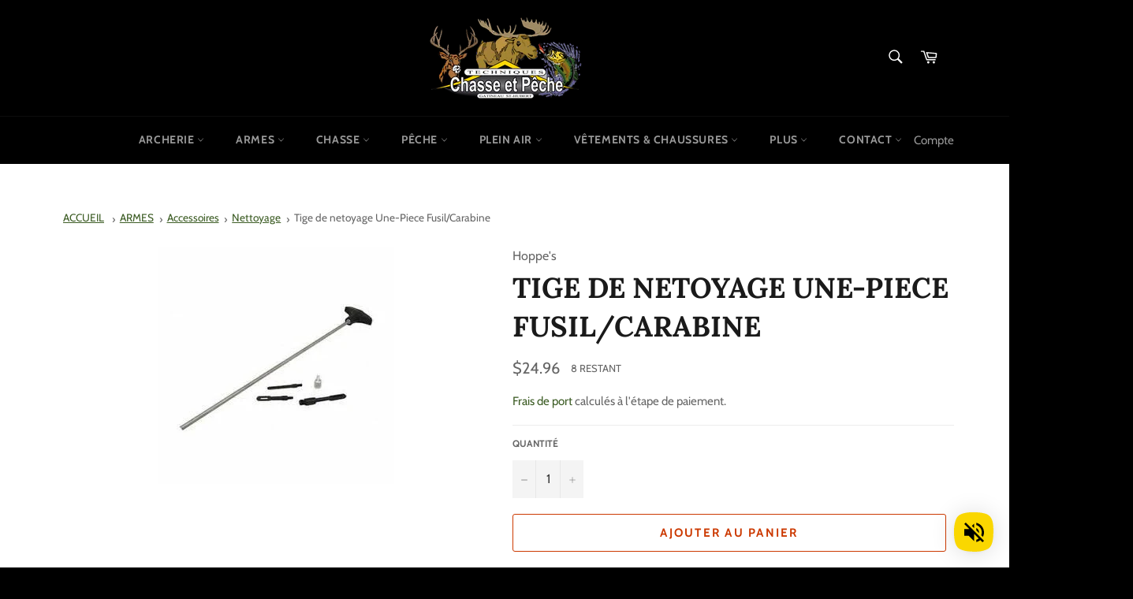

--- FILE ---
content_type: text/html; charset=utf-8
request_url: https://techniqueschassepeche.com/products/hoppes-one-pieces-cleaning-rod
body_size: 86453
content:
<!doctype html>
<html class="no-js" lang="fr">
<head>
<script type="text/javascript" src="https://edge.personalizer.io/storefront/2.0.0/js/shopify/storefront.min.js?key=poina-xc7kuu3eck9ny5cmw7ncv-zqreo&shop=techniques-chasse-et-peche.myshopify.com"></script>
<script>
window.LimeSpot = window.LimeSpot === undefined ? {} : LimeSpot;
LimeSpot.PageInfo = { Type: "Product", ReferenceIdentifier: "6544953016343"};

LimeSpot.StoreInfo = { Theme: "NW - Techniques Chasse et Pêche" };


LimeSpot.CartItems = [];
</script>




 
    <script src='//techniqueschassepeche.com/cdn/shop/t/12/assets/product_restore_email.js?v=136558249181222769141648698302' defer='defer' ></script> 
    <script id='em_product_variants' type='application/json'>
        [{"id":39281139875863,"title":"Default Title","option1":"Default Title","option2":null,"option3":null,"sku":"1PSS","requires_shipping":true,"taxable":true,"featured_image":null,"available":true,"name":"Tige de netoyage Une-Piece Fusil\/Carabine","public_title":null,"options":["Default Title"],"price":2496,"weight":1030,"compare_at_price":null,"inventory_management":"shopify","barcode":"026285514605","requires_selling_plan":false,"selling_plan_allocations":[]}]
    </script>
    <script id='em_product_selected_or_first_available_variant' type='application/json'>
        {"id":39281139875863,"title":"Default Title","option1":"Default Title","option2":null,"option3":null,"sku":"1PSS","requires_shipping":true,"taxable":true,"featured_image":null,"available":true,"name":"Tige de netoyage Une-Piece Fusil\/Carabine","public_title":null,"options":["Default Title"],"price":2496,"weight":1030,"compare_at_price":null,"inventory_management":"shopify","barcode":"026285514605","requires_selling_plan":false,"selling_plan_allocations":[]}
    </script>
    <script id='em_product_metafields' type='application/json'>
        1676419360
    </script>

  <meta charset="utf-8">
  <meta http-equiv="X-UA-Compatible" content="IE=edge,chrome=1">
  <meta name="viewport" content="width=device-width,initial-scale=1">
  <meta name="theme-color" content="#000000">

  
    <link rel="shortcut icon" href="//techniqueschassepeche.com/cdn/shop/files/favicon_32x32.png?v=1647123369" type="image/png">
  

  <link rel="canonical" href="https://techniqueschassepeche.com/products/hoppes-one-pieces-cleaning-rod">
  <link rel="alternate" href="https://techniqueschassepeche.com/" hreflang="fr" />
  <link rel="alternate" href="https://fishingandhuntingtechniques.com" hreflang="en" />

  <title>
  Tige de netoyage Une-Piece Fusil/Carabine &ndash; Techniques Chasse et Pêche
  </title>

  
    <meta name="description" content="Construit en acier inoxydable de haute qualitéRésistance incroyable aux intempéries et aux produits chimiques86 cm entre la poignée et l’extrémité filetéePoignée pivotante pour roulement à billesComprend des adaptateurs pour fusil de chasse et fusil">
  

  <!-- /snippets/social-meta-tags.liquid -->




<meta property="og:site_name" content="Techniques Chasse et Pêche">
<meta property="og:url" content="https://techniqueschassepeche.com/products/hoppes-one-pieces-cleaning-rod">
<meta property="og:title" content="Tige de netoyage Une-Piece Fusil/Carabine">
<meta property="og:type" content="product">
<meta property="og:description" content="Construit en acier inoxydable de haute qualitéRésistance incroyable aux intempéries et aux produits chimiques86 cm entre la poignée et l’extrémité filetéePoignée pivotante pour roulement à billesComprend des adaptateurs pour fusil de chasse et fusil">

  <meta property="og:price:amount" content="24.96">
  <meta property="og:price:currency" content="CAD">

<meta property="og:image" content="http://techniqueschassepeche.com/cdn/shop/products/hoppes-hoppes-one-piece-ss-cleaning-rod-shotgun-ri_1200x1200.jpg?v=1665507151">
<meta property="og:image:secure_url" content="https://techniqueschassepeche.com/cdn/shop/products/hoppes-hoppes-one-piece-ss-cleaning-rod-shotgun-ri_1200x1200.jpg?v=1665507151">


<meta name="twitter:card" content="summary_large_image">
<meta name="twitter:title" content="Tige de netoyage Une-Piece Fusil/Carabine">
<meta name="twitter:description" content="Construit en acier inoxydable de haute qualitéRésistance incroyable aux intempéries et aux produits chimiques86 cm entre la poignée et l’extrémité filetéePoignée pivotante pour roulement à billesComprend des adaptateurs pour fusil de chasse et fusil">

  <style data-shopify>
  :root {
    --color-body-text: #666666;
    --color-body: #ffffff;
  }
</style>


  <script>
    document.documentElement.className = document.documentElement.className.replace('no-js', 'js');
  </script>

  <link href="//techniqueschassepeche.com/cdn/shop/t/12/assets/theme.scss.css?v=54608815777231165161767730349" rel="stylesheet" type="text/css" media="all" />

  <script>
    window.theme = window.theme || {};

    theme.strings = {
      stockAvailable: "1 restant",
      addToCart: "Ajouter au panier",
      soldOut: "Épuisé",
      unavailable: "Non disponible",
      noStockAvailable: "L\u0026#39;article n\u0026#39;a pu être ajouté à votre panier car il n\u0026#39;y en a pas assez en stock.",
      willNotShipUntil: "Sera expédié après [date]",
      willBeInStockAfter: "Sera en stock à compter de [date]",
      totalCartDiscount: "Vous économisez [savings]",
      addressError: "Vous ne trouvez pas cette adresse",
      addressNoResults: "Aucun résultat pour cette adresse",
      addressQueryLimit: "Vous avez dépassé la limite de Google utilisation de l'API. Envisager la mise à niveau à un \u003ca href=\"https:\/\/developers.google.com\/maps\/premium\/usage-limits\"\u003erégime spécial\u003c\/a\u003e.",
      authError: "Il y avait un problème authentifier votre compte Google Maps API.",
      slideNumber: "Faire glisser [slide_number], en cours"
    };</script>

  <script src="//techniqueschassepeche.com/cdn/shop/t/12/assets/lazysizes.min.js?v=56045284683979784691645545533" async="async"></script>

  

  <script src="//techniqueschassepeche.com/cdn/shop/t/12/assets/vendor.js?v=59352919779726365461645545534" defer="defer"></script>

  
    <script>
      window.theme = window.theme || {};
      theme.moneyFormat = "${{amount}}";
    </script>
  

  <script src="//techniqueschassepeche.com/cdn/shop/t/12/assets/theme.js?v=137517321390947626651648757773" defer="defer"></script>

  <script>window.performance && window.performance.mark && window.performance.mark('shopify.content_for_header.start');</script><meta name="google-site-verification" content="-89E_q-Tg4QbIFk_eXa5ygS6Jw-SY6RhNGxoWxlLyhY">
<meta id="shopify-digital-wallet" name="shopify-digital-wallet" content="/7173800000/digital_wallets/dialog">
<link rel="alternate" hreflang="x-default" href="https://techniqueschassepeche.com/products/hoppes-one-pieces-cleaning-rod">
<link rel="alternate" hreflang="fr" href="https://techniqueschassepeche.com/products/hoppes-one-pieces-cleaning-rod">
<link rel="alternate" hreflang="en" href="https://techniqueschassepeche.com/en/products/hoppes-one-pieces-cleaning-rod">
<link rel="alternate" type="application/json+oembed" href="https://techniqueschassepeche.com/products/hoppes-one-pieces-cleaning-rod.oembed">
<script async="async" src="/checkouts/internal/preloads.js?locale=fr-CA"></script>
<script id="shopify-features" type="application/json">{"accessToken":"8c10ec46aff0d5288891381265e5b8e4","betas":["rich-media-storefront-analytics"],"domain":"techniqueschassepeche.com","predictiveSearch":true,"shopId":7173800000,"locale":"fr"}</script>
<script>var Shopify = Shopify || {};
Shopify.shop = "techniques-chasse-et-peche.myshopify.com";
Shopify.locale = "fr";
Shopify.currency = {"active":"CAD","rate":"1.0"};
Shopify.country = "CA";
Shopify.theme = {"name":"NW - Techniques Chasse et Pêche","id":122500972567,"schema_name":"Venture","schema_version":"12.6.1","theme_store_id":775,"role":"main"};
Shopify.theme.handle = "null";
Shopify.theme.style = {"id":null,"handle":null};
Shopify.cdnHost = "techniqueschassepeche.com/cdn";
Shopify.routes = Shopify.routes || {};
Shopify.routes.root = "/";</script>
<script type="module">!function(o){(o.Shopify=o.Shopify||{}).modules=!0}(window);</script>
<script>!function(o){function n(){var o=[];function n(){o.push(Array.prototype.slice.apply(arguments))}return n.q=o,n}var t=o.Shopify=o.Shopify||{};t.loadFeatures=n(),t.autoloadFeatures=n()}(window);</script>
<script id="shop-js-analytics" type="application/json">{"pageType":"product"}</script>
<script defer="defer" async type="module" src="//techniqueschassepeche.com/cdn/shopifycloud/shop-js/modules/v2/client.init-shop-cart-sync_XvpUV7qp.fr.esm.js"></script>
<script defer="defer" async type="module" src="//techniqueschassepeche.com/cdn/shopifycloud/shop-js/modules/v2/chunk.common_C2xzKNNs.esm.js"></script>
<script type="module">
  await import("//techniqueschassepeche.com/cdn/shopifycloud/shop-js/modules/v2/client.init-shop-cart-sync_XvpUV7qp.fr.esm.js");
await import("//techniqueschassepeche.com/cdn/shopifycloud/shop-js/modules/v2/chunk.common_C2xzKNNs.esm.js");

  window.Shopify.SignInWithShop?.initShopCartSync?.({"fedCMEnabled":true,"windoidEnabled":true});

</script>
<script>(function() {
  var isLoaded = false;
  function asyncLoad() {
    if (isLoaded) return;
    isLoaded = true;
    var urls = ["https:\/\/str.rise-ai.com\/?shop=techniques-chasse-et-peche.myshopify.com","https:\/\/strn.rise-ai.com\/?shop=techniques-chasse-et-peche.myshopify.com","https:\/\/myfaqprime.appspot.com\/bot\/bot-primelite.js?shop=techniques-chasse-et-peche.myshopify.com","https:\/\/cdn.shopify.com\/s\/files\/1\/0071\/7380\/0000\/t\/1\/assets\/globo.swatch.init.js?shop=techniques-chasse-et-peche.myshopify.com","https:\/\/cdn.one.store\/javascript\/dist\/1.0\/jcr-widget.js?account_id=shopify:techniques-chasse-et-peche.myshopify.com\u0026shop=techniques-chasse-et-peche.myshopify.com","https:\/\/cdn.shopify.com\/s\/files\/1\/0184\/4255\/1360\/files\/music.v2.min.js?v=1645163498\u0026shop=techniques-chasse-et-peche.myshopify.com","https:\/\/edge.personalizer.io\/storefront\/2.0.0\/js\/shopify\/storefront.min.js?key=poina-xc7kuu3eck9ny5cmw7ncv-zqreo\u0026shop=techniques-chasse-et-peche.myshopify.com","https:\/\/cdn.hextom.com\/js\/eventpromotionbar.js?shop=techniques-chasse-et-peche.myshopify.com"];
    for (var i = 0; i < urls.length; i++) {
      var s = document.createElement('script');
      s.type = 'text/javascript';
      s.async = true;
      s.src = urls[i];
      var x = document.getElementsByTagName('script')[0];
      x.parentNode.insertBefore(s, x);
    }
  };
  if(window.attachEvent) {
    window.attachEvent('onload', asyncLoad);
  } else {
    window.addEventListener('load', asyncLoad, false);
  }
})();</script>
<script id="__st">var __st={"a":7173800000,"offset":-18000,"reqid":"477f3778-f916-4f84-91f3-e850651acf70-1768739817","pageurl":"techniqueschassepeche.com\/products\/hoppes-one-pieces-cleaning-rod","u":"11728cf4b9ba","p":"product","rtyp":"product","rid":6544953016343};</script>
<script>window.ShopifyPaypalV4VisibilityTracking = true;</script>
<script id="captcha-bootstrap">!function(){'use strict';const t='contact',e='account',n='new_comment',o=[[t,t],['blogs',n],['comments',n],[t,'customer']],c=[[e,'customer_login'],[e,'guest_login'],[e,'recover_customer_password'],[e,'create_customer']],r=t=>t.map((([t,e])=>`form[action*='/${t}']:not([data-nocaptcha='true']) input[name='form_type'][value='${e}']`)).join(','),a=t=>()=>t?[...document.querySelectorAll(t)].map((t=>t.form)):[];function s(){const t=[...o],e=r(t);return a(e)}const i='password',u='form_key',d=['recaptcha-v3-token','g-recaptcha-response','h-captcha-response',i],f=()=>{try{return window.sessionStorage}catch{return}},m='__shopify_v',_=t=>t.elements[u];function p(t,e,n=!1){try{const o=window.sessionStorage,c=JSON.parse(o.getItem(e)),{data:r}=function(t){const{data:e,action:n}=t;return t[m]||n?{data:e,action:n}:{data:t,action:n}}(c);for(const[e,n]of Object.entries(r))t.elements[e]&&(t.elements[e].value=n);n&&o.removeItem(e)}catch(o){console.error('form repopulation failed',{error:o})}}const l='form_type',E='cptcha';function T(t){t.dataset[E]=!0}const w=window,h=w.document,L='Shopify',v='ce_forms',y='captcha';let A=!1;((t,e)=>{const n=(g='f06e6c50-85a8-45c8-87d0-21a2b65856fe',I='https://cdn.shopify.com/shopifycloud/storefront-forms-hcaptcha/ce_storefront_forms_captcha_hcaptcha.v1.5.2.iife.js',D={infoText:'Protégé par hCaptcha',privacyText:'Confidentialité',termsText:'Conditions'},(t,e,n)=>{const o=w[L][v],c=o.bindForm;if(c)return c(t,g,e,D).then(n);var r;o.q.push([[t,g,e,D],n]),r=I,A||(h.body.append(Object.assign(h.createElement('script'),{id:'captcha-provider',async:!0,src:r})),A=!0)});var g,I,D;w[L]=w[L]||{},w[L][v]=w[L][v]||{},w[L][v].q=[],w[L][y]=w[L][y]||{},w[L][y].protect=function(t,e){n(t,void 0,e),T(t)},Object.freeze(w[L][y]),function(t,e,n,w,h,L){const[v,y,A,g]=function(t,e,n){const i=e?o:[],u=t?c:[],d=[...i,...u],f=r(d),m=r(i),_=r(d.filter((([t,e])=>n.includes(e))));return[a(f),a(m),a(_),s()]}(w,h,L),I=t=>{const e=t.target;return e instanceof HTMLFormElement?e:e&&e.form},D=t=>v().includes(t);t.addEventListener('submit',(t=>{const e=I(t);if(!e)return;const n=D(e)&&!e.dataset.hcaptchaBound&&!e.dataset.recaptchaBound,o=_(e),c=g().includes(e)&&(!o||!o.value);(n||c)&&t.preventDefault(),c&&!n&&(function(t){try{if(!f())return;!function(t){const e=f();if(!e)return;const n=_(t);if(!n)return;const o=n.value;o&&e.removeItem(o)}(t);const e=Array.from(Array(32),(()=>Math.random().toString(36)[2])).join('');!function(t,e){_(t)||t.append(Object.assign(document.createElement('input'),{type:'hidden',name:u})),t.elements[u].value=e}(t,e),function(t,e){const n=f();if(!n)return;const o=[...t.querySelectorAll(`input[type='${i}']`)].map((({name:t})=>t)),c=[...d,...o],r={};for(const[a,s]of new FormData(t).entries())c.includes(a)||(r[a]=s);n.setItem(e,JSON.stringify({[m]:1,action:t.action,data:r}))}(t,e)}catch(e){console.error('failed to persist form',e)}}(e),e.submit())}));const S=(t,e)=>{t&&!t.dataset[E]&&(n(t,e.some((e=>e===t))),T(t))};for(const o of['focusin','change'])t.addEventListener(o,(t=>{const e=I(t);D(e)&&S(e,y())}));const B=e.get('form_key'),M=e.get(l),P=B&&M;t.addEventListener('DOMContentLoaded',(()=>{const t=y();if(P)for(const e of t)e.elements[l].value===M&&p(e,B);[...new Set([...A(),...v().filter((t=>'true'===t.dataset.shopifyCaptcha))])].forEach((e=>S(e,t)))}))}(h,new URLSearchParams(w.location.search),n,t,e,['guest_login'])})(!0,!0)}();</script>
<script integrity="sha256-4kQ18oKyAcykRKYeNunJcIwy7WH5gtpwJnB7kiuLZ1E=" data-source-attribution="shopify.loadfeatures" defer="defer" src="//techniqueschassepeche.com/cdn/shopifycloud/storefront/assets/storefront/load_feature-a0a9edcb.js" crossorigin="anonymous"></script>
<script data-source-attribution="shopify.dynamic_checkout.dynamic.init">var Shopify=Shopify||{};Shopify.PaymentButton=Shopify.PaymentButton||{isStorefrontPortableWallets:!0,init:function(){window.Shopify.PaymentButton.init=function(){};var t=document.createElement("script");t.src="https://techniqueschassepeche.com/cdn/shopifycloud/portable-wallets/latest/portable-wallets.fr.js",t.type="module",document.head.appendChild(t)}};
</script>
<script data-source-attribution="shopify.dynamic_checkout.buyer_consent">
  function portableWalletsHideBuyerConsent(e){var t=document.getElementById("shopify-buyer-consent"),n=document.getElementById("shopify-subscription-policy-button");t&&n&&(t.classList.add("hidden"),t.setAttribute("aria-hidden","true"),n.removeEventListener("click",e))}function portableWalletsShowBuyerConsent(e){var t=document.getElementById("shopify-buyer-consent"),n=document.getElementById("shopify-subscription-policy-button");t&&n&&(t.classList.remove("hidden"),t.removeAttribute("aria-hidden"),n.addEventListener("click",e))}window.Shopify?.PaymentButton&&(window.Shopify.PaymentButton.hideBuyerConsent=portableWalletsHideBuyerConsent,window.Shopify.PaymentButton.showBuyerConsent=portableWalletsShowBuyerConsent);
</script>
<script>
  function portableWalletsCleanup(e){e&&e.src&&console.error("Failed to load portable wallets script "+e.src);var t=document.querySelectorAll("shopify-accelerated-checkout .shopify-payment-button__skeleton, shopify-accelerated-checkout-cart .wallet-cart-button__skeleton"),e=document.getElementById("shopify-buyer-consent");for(let e=0;e<t.length;e++)t[e].remove();e&&e.remove()}function portableWalletsNotLoadedAsModule(e){e instanceof ErrorEvent&&"string"==typeof e.message&&e.message.includes("import.meta")&&"string"==typeof e.filename&&e.filename.includes("portable-wallets")&&(window.removeEventListener("error",portableWalletsNotLoadedAsModule),window.Shopify.PaymentButton.failedToLoad=e,"loading"===document.readyState?document.addEventListener("DOMContentLoaded",window.Shopify.PaymentButton.init):window.Shopify.PaymentButton.init())}window.addEventListener("error",portableWalletsNotLoadedAsModule);
</script>

<script type="module" src="https://techniqueschassepeche.com/cdn/shopifycloud/portable-wallets/latest/portable-wallets.fr.js" onError="portableWalletsCleanup(this)" crossorigin="anonymous"></script>
<script nomodule>
  document.addEventListener("DOMContentLoaded", portableWalletsCleanup);
</script>

<link id="shopify-accelerated-checkout-styles" rel="stylesheet" media="screen" href="https://techniqueschassepeche.com/cdn/shopifycloud/portable-wallets/latest/accelerated-checkout-backwards-compat.css" crossorigin="anonymous">
<style id="shopify-accelerated-checkout-cart">
        #shopify-buyer-consent {
  margin-top: 1em;
  display: inline-block;
  width: 100%;
}

#shopify-buyer-consent.hidden {
  display: none;
}

#shopify-subscription-policy-button {
  background: none;
  border: none;
  padding: 0;
  text-decoration: underline;
  font-size: inherit;
  cursor: pointer;
}

#shopify-subscription-policy-button::before {
  box-shadow: none;
}

      </style>

<script>window.performance && window.performance.mark && window.performance.mark('shopify.content_for_header.end');</script><meta name="format-detection" content="telephone=no">
<meta name="format-detection" content="date=no">
<meta name="format-detection" content="address=no">
<link href="//techniqueschassepeche.com/cdn/shop/t/12/assets/globo.swatch.css?v=7339896218765841541652208480" rel="stylesheet" type="text/css" media="all" /><script>
  window.Globo      = window.Globo || {};
  Globo.moneyFormat = "${{amount}}";
  Globo.GloboMoneyFormat = "${{amount}}";
  Globo.shopCurrency = "CAD";
  Globo.assetsUrl = "//techniqueschassepeche.com/cdn/shop/t/12/assets/";
  Globo.filesUrl = "//techniqueschassepeche.com/cdn/shop/files/";
  var GSCollection = GSCollection || {};
    var GloboSwatchConfig = {
        page: "product",
        shop: {
        name: "Techniques Chasse et Pêche",
        url: "https://techniqueschassepeche.com",
        domain: "techniques-chasse-et-peche.myshopify.com",
        themeStoreId: "775",
        themeName: "NW - Techniques Chasse et Pêche",
        themeVersion: "12.6.1",
        },
                product: {"id":6544953016343,"title":"Tige de netoyage Une-Piece Fusil\/Carabine","handle":"hoppes-one-pieces-cleaning-rod","description":"Construit en acier inoxydable de haute qualité\u003cbr\u003eRésistance incroyable aux intempéries et aux produits chimiques\u003cbr\u003e86 cm entre la poignée et l’extrémité filetée\u003cbr\u003ePoignée pivotante pour roulement à billes\u003cbr\u003eComprend des adaptateurs pour fusil de chasse et fusil","published_at":"2022-09-08T16:42:17-04:00","created_at":"2021-04-01T19:22:44-04:00","vendor":"Hoppe's","type":"ARMES","tags":["Accessoires","HOPPES","nettoyage"],"price":2496,"price_min":2496,"price_max":2496,"available":true,"price_varies":false,"compare_at_price":null,"compare_at_price_min":0,"compare_at_price_max":0,"compare_at_price_varies":false,"variants":[{"id":39281139875863,"title":"Default Title","option1":"Default Title","option2":null,"option3":null,"sku":"1PSS","requires_shipping":true,"taxable":true,"featured_image":null,"available":true,"name":"Tige de netoyage Une-Piece Fusil\/Carabine","public_title":null,"options":["Default Title"],"price":2496,"weight":1030,"compare_at_price":null,"inventory_management":"shopify","barcode":"026285514605","requires_selling_plan":false,"selling_plan_allocations":[]}],"images":["\/\/techniqueschassepeche.com\/cdn\/shop\/products\/hoppes-hoppes-one-piece-ss-cleaning-rod-shotgun-ri.jpg?v=1665507151"],"featured_image":"\/\/techniqueschassepeche.com\/cdn\/shop\/products\/hoppes-hoppes-one-piece-ss-cleaning-rod-shotgun-ri.jpg?v=1665507151","options":["Title"],"media":[{"alt":"Hoppe's Tige de netoyage Une-Piece Fusil\/Carabine","id":22130312085527,"position":1,"preview_image":{"aspect_ratio":1.0,"height":300,"width":300,"src":"\/\/techniqueschassepeche.com\/cdn\/shop\/products\/hoppes-hoppes-one-piece-ss-cleaning-rod-shotgun-ri.jpg?v=1665507151"},"aspect_ratio":1.0,"height":300,"media_type":"image","src":"\/\/techniqueschassepeche.com\/cdn\/shop\/products\/hoppes-hoppes-one-piece-ss-cleaning-rod-shotgun-ri.jpg?v=1665507151","width":300}],"requires_selling_plan":false,"selling_plan_groups":[],"content":"Construit en acier inoxydable de haute qualité\u003cbr\u003eRésistance incroyable aux intempéries et aux produits chimiques\u003cbr\u003e86 cm entre la poignée et l’extrémité filetée\u003cbr\u003ePoignée pivotante pour roulement à billes\u003cbr\u003eComprend des adaptateurs pour fusil de chasse et fusil"},
        curVariant: {"id":39281139875863,"title":"Default Title","option1":"Default Title","option2":null,"option3":null,"sku":"1PSS","requires_shipping":true,"taxable":true,"featured_image":null,"available":true,"name":"Tige de netoyage Une-Piece Fusil\/Carabine","public_title":null,"options":["Default Title"],"price":2496,"weight":1030,"compare_at_price":null,"inventory_management":"shopify","barcode":"026285514605","requires_selling_plan":false,"selling_plan_allocations":[]},
            }
    
  GloboSwatchConfig.curVariant.inventory_quantity = 8  
  GloboSwatchConfig.product.variants[0].inventory_quantity = 8  

</script>
<script src=//techniqueschassepeche.com/cdn/shop/t/12/assets/globo.swatch.data.min.js?v=77857354776641874361652473411 ></script>
<script id="globoSwatchProductDetail" type="template/html">

{% assign variant_size = product.variants | size %}
{% if configs.show_one_variant %}
{% assign allow_show_one = 0 %}
{% else %}
{% assign allow_show_one = 1 %}
{% endif %}
{% if variant_size > allow_show_one %}

{% assign swatch_shape = configs.style_product_page_swatch.swatch_shape %}
{% if swatch_shape == "circle" %}
{% assign class_swatch_shape = "globo-detail-style-circle" %}
{% elsif swatch_shape == "square" %}
{% assign class_swatch_shape = "globo-detail-style-square" %}
{% endif %}

{% assign swatch_size = configs.style_product_page_swatch.swatch_size %}
{% if swatch_size == "small" %}
{% assign class_swatch_size = "globo-detail-size-small" %}
{% elsif swatch_size == "medium" %}
{% assign class_swatch_size = "globo-detail-size-medium" %}
{% elsif swatch_size == "large" %}
{% assign class_swatch_size = "globo-detail-size-large" %}
{% endif %}

{% assign border_style = configs.style_product_page_swatch.border_style %}
{% if border_style == "none" %}
{% assign class_border_style = "globo-detail-border-style-none" %}
{% elsif border_style == "single" %}
{% assign class_border_style = "globo-detail-border-style-single" %}
{% elsif border_style == "double" %}
{% assign class_border_style = "globo-detail-border-style-double" %}
{% endif %}

{% assign hover_effects = configs.style_product_page_swatch.hover_effects.background %}
{% if hover_effects == "no effect" %}
{% assign class_hover_effects = "globo-detail-hover-effects-none" %}
{% elsif hover_effects == "add glow" %}
{% assign class_hover_effects = "globo-detail-border-effects-glow" %}
{% elsif hover_effects == "add shadow" %}
{% assign class_hover_effects = "globo-detail-border-effects-shadow" %}
{% endif %}

{% assign hover_effects_zoom = configs.style_product_page_swatch.hover_effects.zoom_image %}
{% if hover_effects_zoom == "zoom" %}
{% assign class_hover_effects_zoom = "globo-detail-hover-effects-zoom" %}
{% endif %}

{% assign size_change = configs.style_product_page_swatch.hover_effects.size_change %}
{% if size_change == "reduce size" %}
{% assign class_size_change = "globo-detail-hover-size_change-reduce" %}
{% elsif size_change == "increase size" %}
{% assign class_size_change = "globo-detail-hover-size_change-increase" %}
{% endif %}

{% assign button_corner = configs.style_product_page_button.button_corner %}
{% if button_corner == "rounded" %}
{% assign class_button_corner = "globo-detail-button-style-rounded" %}
{% endif %}

{% assign button_size = configs.style_product_page_button.button_size %}
{% if button_size == "small" %}
{% assign class_button_size = "globo-detail-button-size-small" %}
{% elsif button_size == "medium" %}
{% assign class_button_size = "globo-detail-button-size-medium" %}
{% elsif button_size == "large" %}
{% assign class_button_size = "globo-detail-button-size-large" %}
{% endif %}

{% assign text_style = configs.style_product_page_button.text_style %}
{% if text_style == "lowercase" %}
{% assign class_text_style = "globo-detail-text-style-lowercase" %}
{% elsif text_style == "uppercase" %}
{% assign class_text_style = "globo-detail-text-style-uppercase" %}
{% endif %}

{% assign hover_effects_button = configs.style_product_page_button.hover_effects.background %}
{% if hover_effects_button == "add glow" %}
{% assign class_hover_effects_button = "globo-detail-button-effects-glow" %}
{% elsif hover_effects_button == "add shadow" %}
{% assign class_hover_effects_button = "globo-detail-button-effects-shadow" %}
{% endif %}

{% assign stylesoldout = configs.styleSoldout %}
{% if stylesoldout == "hide" %}
{% assign class_stylesoldout = "globo-sold-out-hide" %}
{% elsif stylesoldout == "opacity" %}
{% assign class_stylesoldout = "globo-sold-out-opacity" %}
{% elsif stylesoldout == "cross out" %}
{% assign class_stylesoldout = "globo-sold-out-cross-out" %}
{% endif %}

{% assign alignContent = configs.align_content %}
{% if alignContent == "left" %}
{% assign class_alignContent = "globo-align-content-left" %}
{% elsif alignContent == "center" %}
{% assign class_alignContent = "globo-align-content-center" %}
{% elsif alignContent == "right" %}
{% assign class_alignContent = "globo-align-content-right" %}
{% endif %}

{% assign first_available_variant = false %}
{% for variant in product.variants %}
{% if !first_available_variant and variant.available %}{% assign first_available_variant = variant %}{% endif %}
{% endfor %}
{% unless first_available_variant %}{% assign first_available_variant = product.variants[0] %}{% endunless %}
<div class="{{ class_alignContent }}">
  <div class="globo-product-swatch-price" style="display: none;">
    <span class="gsw-product_price-container">
      <span class="globo-cs-product_price">{{first_available_variant.price | money }}</span>
      <span class="globo-cs-product_oldprice">{% if first_available_variant.compare_at_price > first_available_variant.price %}{{first_available_variant.compare_at_price | money }}{% endif %}</span>
    </span>
  </div>
  <ul class="globo-swatch-detail-lists-price" style="display: none;">
    {% for variant in product.variants %}
    <li data-value="{{ variant.id }}"><span class="gw-li-price">{{ variant.price | money }}</span> {% if variant.compare_at_price > variant.price %}<span class="gw-li-compareprice">{{ variant.compare_at_price | money }}</span>{% endif %}</li>
    {% endfor %}
  </ul>
  <div class="globo-swatch-list">
    {% assign option_index = 0 %}
    {% for option in product.options %}
    {% assign is_color = false %}
    {% assign option_index = forloop.index0 %}
    {% assign displayStyle = configs.displayStyles[option] %}
    {% assign sortOption = configs.listOrderOptions[option] %}
    {% if option != "Title" %}
    <div class="swatch--gl clearfix" data-option-index="{{ option_index }}" {% if configs.sortOption %}data-order="{{ sortOption }}"{% endif %}>
      {% assign values = "" %}
      {% assign values_available = "" %}
      {% if displayStyle == 1 %}
      <label for="pa_{{ option | handleize }}" class="name-option" data-name="{{ option }}">{{ option }}<span class="name-variant"></span></label>
      <ul class="value g-variant-color-detail">
        {% for variant in product.variants %}
        {% assign value_available = variant.options[option_index] %}
        {% assign value_available_text = "&_&" | append: value_available %}
        {% unless values_available contains value_available_text or variant.available == false %}
        {% assign values_available = values_available | append: "&_&" | append: value_available %}
        {% endunless %}
        {% endfor %}
        
        {% for variant in product.variants %}
        {% assign value = variant.options[option_index] %}
        {% assign valuetext = "&_&" | append: value %}
        {% assign option_value = option | append: "-" | append: value %}
        {% unless values contains valuetext %}
        {% assign values = values | append: "&_&" | append: value %}
        <li class="select-option {{ class_stylesoldout }} {% if values_available contains valuetext %}available{% else %}globo-out-of-stock{% endif %}" data-attribute="pa_{{ value | handleize }}" data-value="{{ value | escape }}">
          <input id="swatch-detail-{{ variant.id }}-{{ option_index }}-{{ value | handle }}" data-variantId="{{ variant.id }}" type="radio" name="option-globo-{{ option_index }}" value="{{ value | escape }}" {% if configs.enableMandatory == false %}{% if forloop.first %} checked{% endif %}{% else %}required{% endif %} />
          <label title="{{ value }}" for="swatch-detail-{{ variant.id }}-{{ option_index }}-{{ value | handle }}"
                 class="swatch-anchor swatch-other
                        {% if configs.displaySelectType[option_value] == 3 or configs.displaySelectType[option_value] == 4 %}{{ class_hover_effects_zoom }}{% endif %}
                        {% if configs.displaySelectType[option_value] >= 1 and configs.displaySelectType[option_value] <= 4 %}{% if configs.displayColors[option_value] or configs.displayColorsImage[option_value] %}globo-border-color-swatch {{ class_swatch_shape }} {{ class_swatch_size }} {{ class_border_style }} {{ class_hover_effects }} {{ class_size_change }}{% else %} globo-style--button {{ class_button_corner }} {{ class_button_size }} {{ class_text_style }} {{ class_hover_effects_button }}{% endif %}
                        {% endif %}"
                 style="display: block;
                        {% if configs.displayColors[option_value] %}background-color: {{ configs.displayColors[option_value] }}; font-size: 0;
                        {% if configs.displaySelectType[option_value] == 2 %}{% if configs.displayColors2[option_value] %}background: linear-gradient( -45deg, {{ configs.displayColors2[option_value] }} 50%, {{ configs.displayColors[option_value] }} 50% );{% endif %}{% endif %}{% endif %}
                        {% if configs.displaySelectType[option_value] == 3 or configs.displaySelectType[option_value] == 4 %}{% if configs.displayColorsImage[option_value] or configs.displayColorsImageUrl[option_value] %}font-size: 0; background-size: contain; background-position: center; background-repeat: no-repeat;{% endif %}{% endif %}
                        {% if configs.displaySelectType[option_value] == 3 %}{% if configs.displayColorsImage[option_value] %}background-image: url({% if swatch_size == "small" %}{{ configs.displayColorsImage[option_value] | asset_url  | img_url: "28x" | replace: "\"", "" }}{% elsif swatch_size == "medium" %}{{ configs.displayColorsImage[option_value] | asset_url  | img_url: "35x" | replace: "\"", "" }}{% else %}{{ configs.displayColorsImage[option_value] | asset_url  | img_url: "50x" | replace: "\"", "" }}{% endif %});{% endif %}{% endif %}
                        {% if configs.displaySelectType[option_value] == 4 %}{% if configs.displayColorsImageUrl[option_value] %}background-image: url({% if swatch_size == "small" %}{{ configs.displayColorsImageUrl[option_value] | asset_url  | img_url: "28x" | replace: "\"", "" }}{% elsif swatch_size == "medium" %}{{ configs.displayColorsImageUrl[option_value] | asset_url  | img_url: "35x" | replace: "\"", "" }}{% else %}{{ configs.displayColorsImageUrl[option_value] | asset_url  | img_url: "50x" | replace: "\"", "" }}{% endif%});{% endif %}{% endif %}"
                 data-option-value="{{configs.displaySelectType[option_value]}}">
            <span class="attr-title-hover">{{ value | escape }}</span>
            {{ value }}
          </label>
        </li>
        {% endunless %}
        {% endfor %}
      </ul>
      {% elsif displayStyle == 2 %}
      <label for="pa_{{ option | handleize }}" class="name-option" data-name="{{ option }}">{{ option }}<span class="name-variant"></span></label>
      <ul class="value g-variant-color-detail">
        {% for variant in product.variants %}
        {% assign value_available = variant.options[option_index] %}
        {% assign value_available_text = "&_&" | append: value_available %}
        {% unless values_available contains value_available_text or variant.available == false %}
        {% assign values_available = values_available | append: "&_&" | append: value_available %}
        {% endunless %}
        {% endfor %}
        
        {% for variant in product.variants %}
        {% assign value = variant.options[option_index] %}
        {% assign valuetext = "&_&" | append: value %}
        {% assign option_value = option | append: "-" | append: value %}
        {% unless values contains valuetext %}
        {% assign values = values | append: "&_&" | append: value %}
        <li class="select-option {{ class_stylesoldout }} {% if values_available contains valuetext %}available{% else %}globo-out-of-stock{% endif %}" data-attribute="pa_{{ value | handleize }}" data-value="{{ value | escape }}" {% if variant.featured_image.src %}data-image={{ variant.featured_image.src | img_url:"1024x1024" }}{% endif %}>
          <input id="swatch-detail-{{ variant.id }}-{{ option_index }}-{{ value | handle }}" data-variantId="{{ variant.id }}" type="radio" name="option-globo-{{ option_index }}" value="{{ value | escape }}" {% if configs.enableMandatory == false %}{% if forloop.first %} checked{% endif %}{% else %}required{% endif %} />
          <label title="{{ value }}" for="swatch-detail-{{ variant.id }}-{{ option_index }}-{{ value | handle }}" class="swatch-anchor swatch-other globo-border-color-swatch {{ class_swatch_shape }} {{ class_swatch_size }} {{ class_border_style }} {{ class_hover_effects }} {{ class_hover_effects_zoom }} {{ class_size_change }}" {% if variant.featured_image.src %}style="display: block; background-size: contain; background-position: center; background-repeat: no-repeat; background-image: url({% if swatch_size == "small" %}{{ variant.featured_image.src | img_url: "28x" }}{% elsif swatch_size == "medium" %}{{ variant.featured_image.src | img_url: "35x" }}{% else %}{{ variant.featured_image.src | img_url: "50x" }}{% endif%});"{% endif %}>
            <span class="attr-title-hover">{{ value | escape }}</span>
          </label>
        </li>
        {% endunless %}
        {% endfor %}
      </ul>
      {% elsif displayStyle == 3 %}
      <label for="pa_{{ option | handleize }}" class="name-option" data-name="{{ option }}">{{ option }}<span class="name-variant"></span></label>
      <ul class="value">
        {% for variant in product.variants %}
        {% assign value_available = variant.options[option_index] %}
        {% assign value_available_text = "&_&" | append: value_available %}
        {% unless values_available contains value_available_text or variant.available == false %}
        {% assign values_available = values_available | append: "&_&" | append: value_available %}
        {% endunless %}
        {% endfor %}
        
        {% for variant in product.variants %}
        {% assign value = variant.options[option_index] %}
        {% assign valuetext = "&_&" | append: value %}
        {% assign option_value = option | append: "-" | append: value %}
        {% unless values contains valuetext %}
        {% assign values = values | append: "&_&" | append: value %}
        <li class="select-option {{ class_stylesoldout }} {% if values_available contains valuetext %}available{% else %}globo-out-of-stock{% endif %}" data-attribute="pa_{{ value | handleize }}" data-value="{{ value | escape }}">
          <input id="swatch-detail-{{ variant.id }}-{{ option_index }}-{{ value | handle }}" data-variantId="{{ variant.id }}" type="radio" name="option-globo-{{ option_index }}" value="{{ value | escape }}"  {% if configs.enableMandatory == false %}{% if forloop.first %} checked{% endif %}{% else %}required{% endif %} />
          <label title="{{ value }}" for="swatch-detail-{{ variant.id }}-{{ option_index }}-{{ value | handle }}" class="swatch-anchor swatch-other globo-style--button {{ class_button_corner }} {{ class_button_size }} {{ class_text_style }} {{ class_hover_effects_button }}">
            <span class="attr-title-hover">{{ value | escape }}</span>
            {{ value }}
          </label>
        </li>
        {% endunless %}
        {% endfor %}
      </ul>
      {% elsif displayStyle == 4 %}
      <label for="pa_{{ option | handleize }}" class="name-option" data-name="{{ option }}">{{ option }}<span class="name-variant"></span></label>
      <div class="dropdown-selector">
      <ul class="value ul-globo-dropdown-option">
        {% if configs.enableMandatory == true %}
        <li class="swatches-options select-option--dropdown select-option select-globo-init">
          <input id="swatch-detail-select-an-option-{{ option | handleize }}" data-variantId="{{ variant.id }}" type="radio" value="" name="option-globo-{{ option_index }}" />
          <label for="swatch-detail-select-an-option-{{ option | handleize }}" class="swatch-anchor swatch-other">
            Select an option
          </label>
          <span class="globo-arrow-select"></span>
        </li>
        {% endif %}
        {% for variant in product.variants %}
        {% assign value_available = variant.options[option_index] %}
        {% assign value_available_text = "&_&" | append: value_available %}
        {% unless values_available contains value_available_text or variant.available == false %}
        {% assign values_available = values_available | append: "&_&" | append: value_available %}
        {% endunless %}
        {% endfor %}
        
        {% for variant in product.variants %}
        {% assign value = variant.options[option_index] %}
        {% assign valuetext = "&_&" | append: value %}
        {% assign option_value = option | append: "-" | append: value %}
        {% unless values contains valuetext %}
        {% assign values = values | append: "&_&" | append: value %}
        <li class="swatches-options select-option--dropdown select-option {% if values_available contains valuetext %}available{% else %}soldout{% endif %}" data-attribute="pa_{{ value | handleize }}">
          <input  id="swatch-detail-{{ variant.id }}-{{ option_index }}-{{ value | handle }}" type="radio" name="option-globo-{{ option_index }}" value="{{ value | escape }}" />
          <label title="{{ value | escape }}" for="swatch-detail-{{ variant.id }}-{{ option_index }}-{{ value | handle }}" class="swatch-anchor swatch-other">
            {{ value }}
          </label>
          <span class="globo-arrow-select"></span>
        </li>

        {% endunless %}
        {% endfor %}
      </ul>
      </div>
      {% endif %}
      {% if configs.enableMandatory %}<div class="errorOptions" data-nameinput="option-globo-{{ option_index }}"></div>{% endif %}
    </div>
    {% endif %}
    {% endfor %}
  </div>
  {% if configs.showNumberStock %}
  <div class="globo-number-stock-variant"></div>
  {% endif %}
</div>
{% endif %}

</script>
<script id="globoSwatchCollection"   type="template/html">
    {% assign variant_size = product.variants | size %}
    {% if configs.show_one_variant %}
    {% assign allow_show_one = 0 %}
    {% else %}
    {% assign allow_show_one = 1 %}
    {% endif %}
    {% if variant_size > allow_show_one %}

        {% assign swatch_shape = configs.style_collection_page_swatch.swatch_shape %}
		{% if swatch_shape == "circle" %}
		{% assign class_swatch_shape = "globo-style-circle" %}
		{% elsif swatch_shape == "square" %}
  		{% assign class_swatch_shape = "globo-style-square" %}
		{% endif %}

		{% assign swatch_size = configs.style_collection_page_swatch.swatch_size %}
        {% if swatch_size == "small" %}
        {% assign class_swatch_size = "globo-size-small" %}
        {% elsif swatch_size == "medium" %}
        {% assign class_swatch_size = "globo-size-medium" %}
        {% elsif swatch_size == "large" %}
        {% assign class_swatch_size = "globo-size-large" %}
        {% endif %}

		{% assign border_style = configs.style_collection_page_swatch.border_style %}
        {% if border_style == "none" %}
        {% assign class_border_style = "globo-border-style-none" %}
        {% elsif border_style == "single" %}
        {% assign class_border_style = "globo-border-style-single" %}
        {% elsif border_style == "double" %}
        {% assign class_border_style = "globo-border-style-double" %}
        {% endif %}

		{% assign hover_effects = configs.style_collection_page_swatch.hover_effects.background %}
        {% if hover_effects == "no effect" %}
        {% assign class_hover_effects = "globo-hover-effects-none" %}
        {% elsif hover_effects == "add glow" %}
        {% assign class_hover_effects = "globo-border-effects-glow" %}
        {% elsif hover_effects == "add shadow" %}
        {% assign class_hover_effects = "globo-border-effects-shadow" %}
        {% endif %}

		{% assign hover_effects_zoom = configs.style_collection_page_swatch.hover_effects.zoom_image %}
        {% if hover_effects_zoom == "zoom" %}
        {% assign class_hover_effects_zoom = "globo-hover-effects-zoom" %}
		{% endif %}

        {% assign size_change = configs.style_collection_page_swatch.hover_effects.size_change %}
        {% if size_change == "reduce size" %}
        {% assign class_size_change = "globo-hover-size_change-reduce" %}
        {% elsif size_change == "increase size" %}
        {% assign class_size_change = "globo-hover-size_change-increase" %}
        {% endif %}

		{% assign button_corner = configs.style_collection_page_button.button_corner %}
		{% if button_corner == "rounded" %}
		{% assign class_button_corner = "globo-button-style-rounded" %}
		{% endif %}

        {% assign button_size = configs.style_collection_page_button.button_size %}
        {% if button_size == "small" %}
        {% assign class_button_size = "globo-button-size-small" %}
        {% elsif button_size == "medium" %}
        {% assign class_button_size = "globo-button-size-medium" %}
        {% elsif button_size == "large" %}
        {% assign class_button_size = "globo-button-size-large" %}
        {% endif %}

        {% assign text_style = configs.style_collection_page_button.text_style %}
        {% if text_style == "lowercase" %}
        {% assign class_text_style = "globo-text-style-lowercase" %}
        {% elsif text_style == "uppercase" %}
        {% assign class_text_style = "globo-text-style-uppercase" %}
        {% endif %}

        {% assign hover_effects_button = configs.style_collection_page_button.hover_effects.background %}
        {% if hover_effects_button == "add glow" %}
        {% assign class_hover_effects_button = "globo-button-effects-glow" %}
        {% elsif hover_effects_button == "add shadow" %}
        {% assign class_hover_effects_button = "globo-button-effects-shadow" %}
        {% endif %}

        {% assign stylesoldout = configs.styleSoldout %}
        {% if stylesoldout == "hide" %}
        {% assign class_stylesoldout = "globo-sold-out-hide" %}
        {% elsif stylesoldout == "opacity" %}
        {% assign class_stylesoldout = "globo-sold-out-opacity" %}
        {% elsif stylesoldout == "cross out" %}
        {% assign class_stylesoldout = "globo-sold-out-cross-out" %}
        {% endif %}

        {% assign alignContent = configs.align_content %}
        {% if alignContent == "left" %}
        {% assign class_alignContent = "globo-align-content-left" %}
        {% elsif alignContent == "center" %}
        {% assign class_alignContent = "globo-align-content-center" %}
        {% elsif alignContent == "right" %}
        {% assign class_alignContent = "globo-align-content-right" %}
        {% endif %}

		<div class="{{ class_alignContent }}">
          {% assign first_available_variant = false %}
          {% for variant in product.variants %}
            {% if !first_available_variant and variant.available %}{% assign first_available_variant = variant %}{% endif %}
          {% endfor %}
          {% unless first_available_variant %}{% assign first_available_variant = product.variants[0] %}{% endunless %}
          <div class="globo-collection-swatch-price">
            <span class="gsw-product_price-container">
              <span class="globo-cs-product_price">{{ first_available_variant.price | money }}</span>
              <span class="globo-cs-product_oldprice">{% if first_available_variant.compare_at_price > first_available_variant.price %}{{first_available_variant.compare_at_price | money }}{% endif %}</span>
            </span>
          </div>
          {% assign option_index = 0 %}
          <div class="globo-swatch-list">
          {% for option in product.options %}
          	{% assign isEnable = false %}
          	{% assign visibleOptions = configs.visibleOptions %}
          	{% assign option_index = forloop.index0 %}
          	{% if visibleOptions contains option %}
              	{% assign isEnable = true %}
              {% endif %}
              {% assign displayStyle = configs.displayStyles[option] %}
              {% assign sortOption = configs.listOrderOptions[option] %}

          	{% if isEnable and option != "Title" %}
            <div class="swatch--gl clearfix" data-option-index="{{ option_index }}" {% if configs.sortOption %}data-order="{{ sortOption }}"{% endif %}>
                {% assign values = "" %}
				{% assign values_available = "" %}
                {% if displayStyle == 1 %}
              	  {% if configs.isOptionname %}
                  <label for="pa_{{ option | handleize }}" class="name-option" data-name="{{ option }}">{{ option }}<span class="name-variant"></span></label>
              	  {% endif %}
              {% if configs.carousel == "enable" %}<div class="glider-container">{% endif %}
                  <ul class="ul-swatches-list value g-variant-color {% if configs.carousel == "enable" %}glider{% endif %}">
                    {% assign i = 0 %}
                    {% for variant in product.variants %}
                    {% assign value_available = variant.options[option_index] %}
                    {% assign value_available_text = "&_&" | append: value_available %}
                    {% unless values_available contains value_available_text or variant.available == false %}
                    {% assign values_available = values_available | append: "&_&" | append: value_available %}
                    {% endunless %}
                    {% endfor %}
                    
                    {% for variant in product.variants %}
                    {% assign value = variant.options[option_index] %}
                    {% assign valuetext = "&_&" | append: value %}
                    {% assign option_value = option | append: "-" | append: value %}
                    {% unless values contains valuetext %}
                    {% assign i = i | plus: 1 %}
                    {% assign values = values | append: "&_&" | append: value %}
                    {% if i <= configs.limit_variant  or configs.show_limit_variant == false %}
                    <li productId = "{{ product.id }}" {% if variant.featured_image.src %}productImage = {{ variant.featured_image.src | img_url: "grande" }}{% endif %} class="swatches-options {{ class_stylesoldout }} {% if values_available contains valuetext %}available{% else %}globo-out-of-stock{% endif %}" data-attribute="pa_{{ value | handleize }}">
                      <input  id="swatch-{{ variant.id }}-{{ option_index }}-{{ value | handle }}" type="radio" name="option-{{ option_index }}-{{ product.id }}" value="{{ value | escape }}" {% if forloop.first %} checked{% endif %} />
                      <label for="swatch-{{ variant.id }}-{{ option_index }}-{{ value | handle }}" class="swatch-anchor swatch-other
                              {% if configs.displaySelectType[option_value] == 3 or configs.displaySelectType[option_value] == 4 %}{{ class_hover_effects_zoom }}{% endif %}
                              {% if configs.displaySelectType[option_value] >= 1 and configs.displaySelectType[option_value] <= 4 %}{% if configs.displayColors[option_value] or configs.displayColorsImage[option_value] %}globo-border-color-swatch {{ class_swatch_shape }} {{ class_swatch_size }} {{ class_border_style }} {{ class_hover_effects }} {{ class_size_change }}{% else %} globo-style--button {{ class_button_corner }} {{ class_button_size }} {{ class_text_style }} {{ class_hover_effects_button }}{% endif %}
                              {% endif %}"
                              style="display: block;
                              {% if configs.displayColors[option_value] %}background-color: {{ configs.displayColors[option_value] }}; font-size: 0;
                              {% if configs.displaySelectType[option_value] == 2 %}{% if configs.displayColors2[option_value] %}background: linear-gradient( -45deg, {{ configs.displayColors2[option_value] }} 50%, {{ configs.displayColors[option_value] }} 50% );{% endif %}{% endif %}{% endif %}
                              {% if configs.displaySelectType[option_value] == 3 or configs.displaySelectType[option_value] == 4 %}{% if configs.displayColorsImage[option_value] or configs.displayColorsImageUrl[option_value] %}font-size: 0; background-size: contain; background-position: center; background-repeat: no-repeat;{% endif %}{% endif %}
                              {% if configs.displaySelectType[option_value] == 3 %}{% if configs.displayColorsImage[option_value] %}background-image: url({% if swatch_size == "small" %}{{ configs.displayColorsImage[option_value] | asset_url  | img_url: "28x" }}{% elsif swatch_size == "medium" %}{{ configs.displayColorsImage[option_value] | asset_url  | img_url: "35x" }}{% else %}{{ configs.displayColorsImage[option_value] | asset_url  | img_url: "50x" }}{% endif %});{% endif %}{% endif %}
                              {% if configs.displaySelectType[option_value] == 4 %}{% if configs.displayColorsImageUrl[option_value] %}background-image: url({% if swatch_size == "small" %}{{ configs.displayColorsImageUrl[option_value] | asset_url  | img_url: "28x" }}{% elsif swatch_size == "medium" %}{{ configs.displayColorsImageUrl[option_value] | asset_url  | img_url: "35x" }}{% else %}{{ configs.displayColorsImageUrl[option_value] | asset_url  | img_url: "50x" }}{% endif%});{% endif %}{% endif %}"
                      >
                        <span class="attr-title-hover">{{ value | escape }}</span>
                        {{ value }}
                      </label>
                    </li>
					{% endif %}
                    {% endunless %}
                    {% endfor %}
                    {% if i > configs.limit_variant and configs.show_limit_variant %}
                    <li class="swatches-more" >
                      <label class="swatch-anchor swatch-other globo-border-color-swatch {{ class_swatch_shape }} {{ class_swatch_size }} {{ class_border_style }}">
                        +{{ i | minus: configs.limit_variant }}
                      </label>
                    </li>
                    {% endif %}
                  </ul>
              {% if configs.carousel == "enable" %}</div>{% endif %}
                {% elsif displayStyle == 2 %}
              	  {% if configs.isOptionname %}
                  <label for="pa_{{ option | handleize }}" class="name-option" data-name="{{ option }}">{{ option }}<span class="name-variant"></span></label>
                  {% endif %}
              {% if configs.carousel == "enable" %}<div class="glider-container">{% endif %}
                  <ul class="ul-swatches-list value g-variant-color {% if configs.carousel == "enable" %}glider{% endif %}">
                    {% assign i = 0 %}
                    {% for variant in product.variants %}
                    {% assign value_available = variant.options[option_index] %}
                    {% assign value_available_text = "&_&" | append: value_available %}
                    {% unless values_available contains value_available_text or variant.available == false %}
                    {% assign values_available = values_available | append: "&_&" | append: value_available %}
                    {% endunless %}
                    {% endfor %}
                    
                    {% for variant in product.variants %}
                    {% assign value = variant.options[option_index] %}
                    {% assign valuetext = "&_&" | append: value %}
                    {% unless values contains valuetext %}
                    {% assign i = i | plus: 1 %}
                    {% assign values = values | append: "&_&" | append: value %}
                    {% if i <= configs.limit_variant  or configs.show_limit_variant == false %}
                    <li productId = "{{ product.id }}" {% if variant.featured_image.src %}productImage = {{ variant.featured_image.src | img_url: "grande" }}{% endif %} class="swatches-options {{ class_stylesoldout }} {% if values_available contains valuetext %}available{% else %}globo-out-of-stock{% endif %}" data-attribute="pa_{{ value | handleize }}">
                      <input id="swatch-{{ variant.id }}-{{ option_index }}-{{ value | handle }}" type="radio" name="option-{{ option_index }}-{{ product.id }}" value="{{ value | escape }}" {% if forloop.first %} checked{% endif %} />
                      <label title="{{ value | escape }}" for="swatch-{{ variant.id }}-{{ option_index }}-{{ value | handle }}" class="swatch-anchor swatch-other globo-border-color-swatch {{ class_swatch_shape }} {{ class_swatch_size }} {{ class_border_style }} {{ class_hover_effects }} {{ class_hover_effects_zoom }} {{ class_size_change }}" {% if variant.featured_image.src %}style="display: block; background-size: contain; background-position: center; background-repeat: no-repeat; background-image: url({% if swatch_size == "small" %}{{ variant.featured_image.src | img_url: "28x" }}{% elsif swatch_size == "medium" %}{{ variant.featured_image.src | img_url: "35x" }}{% else %}{{ variant.featured_image.src | img_url: "50x" }}{% endif %});"{% endif %}>
                        <span class="attr-title-hover">{{ value | escape }}</span>
                      </label>
                    </li>
                    {% endif %}

                    {% endunless %}
                    {% endfor %}
                    {% if i > configs.limit_variant and configs.show_limit_variant %}
                    <li class="swatches-more" >
                      <label class="swatch-anchor swatch-other globo-border-color-swatch {{ class_swatch_shape }} {{ class_swatch_size }} {{ class_border_style }}">
                        +{{ i | minus: configs.limit_variant }}
                      </label>
                    </li>
                    {% endif %}
                  </ul>
              {% if configs.carousel == "enable" %}</div>{% endif %}
                {% elsif displayStyle == 3 %}
              	  {% if configs.isOptionname %}
                  <label for="pa_{{ option | handleize }}" class="name-option" data-name="{{ option }}">{{ option }}<span class="name-variant"></span></label>
                  {% endif %}
              {% if configs.carousel == "enable" %}<div class="glider-container">{% endif %}
                  <ul class="ul-swatches-list value {% if configs.carousel == "enable" %}glider{% endif %}">
                    {% assign i = 0 %}
                    {% for variant in product.variants %}
                    {% assign value_available = variant.options[option_index] %}
                    {% assign value_available_text = "&_&" | append: value_available %}
                    {% unless values_available contains value_available_text or variant.available == false %}
                    {% assign values_available = values_available | append: "&_&" | append: value_available %}
                    {% endunless %}
                    {% endfor %}
                    
                    {% for variant in product.variants %}
                    {% assign value = variant.options[option_index] %}
                    {% assign valuetext = "&_&" | append: value %}
                    {% unless values contains valuetext %}
                    {% assign i = i | plus: 1 %}
                    {% assign values = values | append: "&_&" | append: value %}
                    {% if i <= configs.limit_variant  or configs.show_limit_variant == false %}
                    <li productId = "{{ product.id }}" class="swatches-options {{ class_stylesoldout }} {% if values_available contains valuetext %}available{% else %}globo-out-of-stock{% endif %}" data-attribute="pa_{{ value | handleize }}">
                      <input  id="swatch-{{ variant.id }}-{{ option_index }}-{{ value | handle }}" type="radio" name="option-{{ option_index }}-{{ product.id }}" value="{{ value | escape }}" {% if forloop.first %} checked{% endif %} />
                      <label title="{{ value | escape }}" for="swatch-{{ variant.id }}-{{ option_index }}-{{ value | handle }}" class="swatch-anchor swatch-other globo-style--button {{ class_button_corner }} {{ class_button_size }} {{ class_text_style }} {{ class_hover_effects_button }}">
                        <span class="attr-title-hover">{{ value | escape }}</span>
                        {{ value }}
                      </label>
                    </li>
					{% endif %}
                    
                    {% endunless %}
                    {% endfor %}
                    {% if i > configs.limit_variant and configs.show_limit_variant %}
                    <li class="swatches-more" >
                    <label class="swatch-anchor swatch-other globo-style--button {{ class_button_corner }} {{ class_button_size }} {{ class_text_style }}">
                        +{{ i | minus: configs.limit_variant }}
                      </label>
                    </li>
                    {% endif %}
                  </ul>
              {% if configs.carousel == "enable" %}</div>{% endif %}
              	{% elsif displayStyle == 4 %}
                  {% if configs.isOptionname %}
                  <label for="pa_{{ option | handleize }}" class="name-option" data-name="{{ option }}">{{ option }}<span class="name-variant"></span></label>
              	  {% endif %}
                  <div class="dropdown-selector">
                  <ul class="ul-swatches-list value ul-globo-dropdown-option">
                    {% for variant in product.variants %}
                    {% assign value_available = variant.options[option_index] %}
                    {% assign value_available_text = "&_&" | append: value_available %}
                    {% unless values_available contains value_available_text or variant.available == false %}
                    {% assign values_available = values_available | append: "&_&" | append: value_available %}
                    {% endunless %}
                    {% endfor %}
                    
                    {% for variant in product.variants %}
                    {% assign value = variant.options[option_index] %}
                    {% assign valuetext = "&_&" | append: value %}
                    {% unless values contains valuetext %}
                    {% assign values = values | append: "&_&" | append: value %}
                    <li productId = "{{ product.id }}" class="select-option--dropdown swatches-options {% if values_available contains valuetext %}available{% else %}globo-out-of-stock{% endif %}" data-attribute="pa_{{ value | handleize }}">
                      <input  id="swatch-{{ variant.id }}-{{ option_index }}-{{ value | handle }}" type="radio" name="option-{{ option_index }}-{{ product.id }}" value="{{ value | escape }}" {% if forloop.first %} checked{% endif %} />
                      <label title="{{ value | escape }}" for="swatch-{{ variant.id }}-{{ option_index }}-{{ value | handle }}" class="swatch-anchor swatch-other">
                        {{ value }}
                      </label>
                      <span class="globo-arrow-select"></span>
                    </li>

                    {% endunless %}
                    {% endfor %}
                  </ul>
                  </div>
                {% endif %}
            </div>
          	{% endif %}
          {% endfor %}
          </div>
          <ul class="globo-swatch-lists-price" style="display: none;">
          {% for variant in product.variants %}
            <li data-value="{{ variant.id }}"><span class="gw-li-price">{{ variant.price | money }}</span> {% if variant.compare_at_price > variant.price %}<span class="gw-li-compareprice">{{ variant.compare_at_price | money }}</span>{% endif %}</li>
          {% endfor %}
          </ul>
           <select name="idGlobo" class="globo-selector-all">
              {% for variant in product.variants %}
             	<option value="{{ variant.id }}" {% if variant.option1 %}data-option1="{{ variant.option1 | escape }}"{% endif %} {% if variant.option2 %}data-option2="{{ variant.option2 | escape }}"{% endif %} {% if variant.option3 %}data-option3="{{ variant.option3 | escape }}"{% endif %} data-available="{{ variant.available }}" data-price="{{ variant.price | money }}" {% if variant.compare_at_price > variant.price %}data-compare-price="{{ variant.compare_at_price | money }}"{% endif %}>{{ variant.title }} - {{ variant.price | money }}</option>
               {% endfor %}
            </select>
          	{% if configs.showAddtocart %}
            {% if product.available %}
          		 <button type="button" class="btn btn-globo globo--add-to-cart globo-ajax-form-cart">{{ configs.txtAddtocart }}</button>
            {% else %}
                 <button type="button" class="btn btn-globo globo--add-to-cart globo-ajax-form-cart" disabled="disabled">{% if stylesoldout == "hide" %}{{ configs.txtAddtocart }}{% else %}{{ configs.txtSoldout }}{% endif %}</button>
            {% endif %}
          	{% endif %}
    </div>

    {% endif %}
</script>
<script src=//techniqueschassepeche.com/cdn/shop/t/12/assets/globo.swatch.min.js?v=73678714095068965821648686147></script>
<script type="text/javascript">
  var add_to_cart_ajax = false;
  if(add_to_cart_ajax) {
    window.addEventListener('DOMContentLoaded', (event) => {
      var show_multiple_currencies = false;
      var cart_type = null;
      var regexCount = /{{ count }}|count|{{count}}/g;
      !function(t){window.addEventListener("globoSwatchProductsUpdateCart",function(e){t('[rv-text="cart.item_count"], .main-sidebar-cart-count, .site-header__cart span#CartCount, .cart_count, #CartToggleItemCount, #site-control .cart > div, .cart-count-number, .js-cart-count, .header-cart-link .header-cart-count, .header-tools .header-cart-count').length&&(t('[rv-text="cart.item_count"], .main-sidebar-cart-count, .site-header__cart span#CartCount, .cart_count, #CartToggleItemCount, #site-control .cart > div, .cart-count-number, .js-cart-count, .header-cart-link .header-cart-count, .header-tools .header-cart-count').text(e.detail.cart.item_count),t(".header-cart-link .header-cart-count").length&&t(".header-cart-link .header-cart-count").addClass("active")),t("#CartCount [data-cart-count]").length?t("#CartCount").removeClass("hide")&&t("#CartCount [data-cart-count]").text(e.detail.cart.item_count):t("[data-header-cart-count]").length?t("[data-header-cart-count]").addClass("visible").attr("data-header-cart-count",e.detail.cart.item_count):"undefined"!=typeof theme&&void 0!==theme.Notify&&void 0!==theme.Notify.open&&t(".site-header__cart-indicator").length?(t(".site-header__cart-indicator").removeClass("hide"),theme.Notify.open("success",!1,!0)):"undefined"!=typeof ajaxCart&&void 0!==ajaxCart.load?("undefined"!=typeof theme&&void 0!==theme.cartType&&"drawer"===theme.cartType||"undefined"!=typeof theme&&void 0!==theme.settings&&void 0!==theme.settings.cartType&&"drawer"===theme.settings.cartType||"undefined"!=typeof theme&&void 0!==theme.data&&void 0!==theme.data.cartMethod&&"page"!==theme.data.cartMethod||t("#CartTemplate").length)&&(ajaxCart.load(),$("#CartLink").length&&$("#CartLink").trigger("click"),$(".js-cart-trigger")&&$(".js-cart-trigger").trigger("click"),$('a.js--drawer-open-right[href="/cart"]')&&$('a.js--drawer-open-right[href="/cart"]').trigger("click")):"undefined"!=typeof Shopify&&void 0!==Shopify.loadQuickCart&&t(".cart-modal-popup").length?(t(".nav-main-cart-amount").text(e.detail.cart.item_count).removeClass("hidden"),"modal"==cart_type&&Shopify.loadQuickCart(e.detail.cart)):t(".cart-item-count").length?t(".cart-item-count").text(e.detail.cart.item_count).addClass("cart-show"):t(".cartItemCount").length?(t("[data-header-cart]").trigger("update",e.detail.cart.items[e.detail.cart.items.length-1].variant_id),t(".cartItemCount").text(e.detail.cart.item_count)):t(".page-header .cartsummary").length||t(".mini-cart-wrapper .mini-cart").length||t("#pageheader .cart-summary .cart-count").length&&t("#mobile-header .cart-count").length||t(".cartContainer #Cart").length||t("#cart-count-desktop").length||t("#cart-count-mobile").length||t(".header-cart__count").length||t(".header-cart .cart-summary").length||t("#pageheader .header-mini-menu").length||t(".toolbar-cart .current-cart").length&&t("#cart-summary").length?t.get("/search",function(e){for(var a=[".page-header .cartsummary",".mini-cart-wrapper .mini-cart","#pageheader .cart-summary .cart-count","#mobile-header .cart-count",".cartContainer #Cart","#cart-count-desktop","#cart-count-mobile",".page-header .header-cart",".docked-navigation-container .header-cart","#pageheader .header-mini-menu",".toolbar-cart .current-cart","#cart-summary"],r=t(t.parseHTML("<div>"+e+"</div>")),n=0;n<a.length;n++)t(a[n]).length&&t(a[n]).html(r.find(a[n]).html());if("undefined"!=typeof theme&&void 0!==theme.checkCurrency&&theme.checkCurrency(),show_multiple_currencies&&"undefined"!=typeof theme&&void 0!==theme.money_container&&"undefined"!=typeof Currency&&void 0!==Currency.convertAll&&t("[name=currencies]").length&&Currency.convertAll(shopCurrency,t("[name=currencies]").first().val(),theme.money_container),t("#pageheader .checkout-link").length){var c=t("#pageheader .checkout-link").addClass("reveal");setTimeout(function(){c.removeClass("reveal")},4e3)}"undefined"!=typeof theme&&void 0!==theme.runMultiCurrency&&theme.runMultiCurrency(),t(".toolbar-cart .current-cart").length&&t("#cart-summary").length&&(setTimeout(function(){t("body").addClass("show-cart-summary")},20),t("#cart-summary.updating, #cart-summary .updating").removeClass("updating"))}):t(".topBar__cart").length&&"undefined"!=typeof Theme&&void 0!==Theme.cart&&void 0!==Theme.cart.refreshMiniCart?Theme.cart.refreshMiniCart(e.detail.cart):t(".Header__CartCount").length?document.dispatchEvent(new CustomEvent("product:added",{bubbles:!0,detail:{quantity:e.detail.ids.length}})):t("#StickyCart").length||t("#CartDrawer").length&&t(".js-drawer-open-cart").length&&"undefined"!=typeof $?$("body").trigger("added.ajaxProduct"):t(".header__cart-count").length?(document.documentElement.dispatchEvent(new CustomEvent("product:added",{bubbles:!0,detail:{quantity:e.detail.ids.length}})),t(document).trigger("theme:cart:updated",[e.detail.cart,!0,!0])):t('[data-js-class="Cart"]').length&&"undefined"!=typeof $?($('[data-js-class="Cart"]').attr("data-has-items",!0).trigger("updateHtml"),$("[data-item-count]").attr("data-item-count",e.detail.cart.item_count).show(),$(".cart--external--total-items").text(e.detail.cart.item_count),$('[data-off-canvas--open="right-sidebar"]').first().trigger("click")):"undefined"!=typeof StyleHatch&&void 0!==StyleHatch.AjaxCart&&void 0!==StyleHatch.AjaxCart.updateCartButton?StyleHatch.AjaxCart.updateCartButton(e.detail.cart):"undefined"!=typeof ajaxifyShopify&&void 0!==ajaxifyShopify.cartUpdateCallback?ajaxifyShopify.cartUpdateCallback(e.detail.cart):t(".cartCost").length&&"undefined"!=typeof slate&&void 0!==slate.Currency&&void 0!==slate.Currency.formatMoney&&"undefined"!=typeof theme&&void 0!==theme.moneyFormat?t(".cartCost").html("(<span class='money'>"+slate.Currency.formatMoney(e.detail.cart.total_price,theme.moneyFormat)+"</span>)").removeClass("hidden-count"):"undefined"!=typeof refreshCart&&t(".cart-button").length?(refreshCart(e.detail.cart),window.setTimeout(function(){t.fancybox.close(),t(".cart-button").click()},500)):t("#CartButton .cart-count-js").length?(t("#CartButton .cart-count-js").text(e.detail.cart.item_count).show().addClass("pulse-cart-icon"),setTimeout(function(){t("#CartButton .cart-count-js").removeClass("pulse-cart-icon")},800)):t("#site-cart .cart-items").length&&t("#site-cart-handle").length?t.ajax({url:"/cart",success:function(a){t("#site-cart .cart-items").html(t(a).find("#site-cart .cart-items .cart-item")),t("#CartTotal").html(t(a).find("#CartTotal").html()),t("#CartDetails").html(t(a).find("#CartDetails").html()),window.sidebarCartAjaxFunctions(),e.detail.ids.length>0&&(1==e.detail.ids.length?t("#site-cart .subtitle").html(t("#site-cart .subtitle").data("added-singular").replace(regexCount,e.detail.ids.length)):t("#site-cart .subtitle").html(t("#site-cart .subtitle").data("added-plural").replace(regexCount,e.detail.ids.length)),t(".cart-menu .count").text(e.detail.cart.item_count)),t(".site-cart-handle a").trigger("click")}}):"undefined"!=typeof Shopify&&void 0!==Shopify.updateQuickCart?Shopify.updateQuickCart(e.detail.cart):t("#meta .count").length&&t(".ajaxCartButton").length?(t("#meta .count").text(e.detail.cart.item_count),t(".ajaxCartButton").trigger("click")):t(".cart .cart-icon").length?t(".cart").addClass("cart--show-indicator"):t(".header-tools-cart").length?t(".header-tools-cart").addClass("cart-has-content"):t('[data-action="open-mini-cart"]').length&&t(".mini-cart").length?t(document).trigger("product.added"):window.location.reload()})}(window.jQuery||window.$);
    });
  }
</script>

	<script>var loox_global_hash = '1676028006950';</script><style>.loox-reviews-default { max-width: 1200px; margin: 0 auto; }</style>
<link rel="dns-prefetch" href="https://cdn.secomapp.com/">
<link rel="dns-prefetch" href="https://ajax.googleapis.com/">
<link rel="dns-prefetch" href="https://cdnjs.cloudflare.com/">
<link rel="preload" as="stylesheet" href="//techniqueschassepeche.com/cdn/shop/t/12/assets/sca-pp.css?v=178374312540912810101648691704">

<link rel="stylesheet" href="//techniqueschassepeche.com/cdn/shop/t/12/assets/sca-pp.css?v=178374312540912810101648691704">
 <script>
  
  SCAPPShop = {};
    
  </script> 
  
 




<!-- BEGIN app block: shopify://apps/easy-tag-gtm-data-layer/blocks/datalayer-embed-block/be308f3f-c82d-4290-b187-8561d4a8782a --><script>(function(w, d) {var f = d.getElementsByTagName('script')[0];var s = d.createElement('script');s.async = true;s.src = "https:\/\/cdn.shopify.com\/extensions\/9d4b20e8-14f7-4a65-86dc-eaa196dcf826\/2.1.0\/assets\/tidl-2.1.0.min.js";s.onload = function() {window.TAGinstall.init({"data_layer": {"model": "legacy","item_id_selector": "sku|variant_id"},"events":{"device_data":true,"user_data":true,"cart_data":true,"collections":true,"product_click":true,"product":true,"add_to_cart":true,"remove_from_cart":true,"login":true,"register":true,"search":true},"currency":"CAD","gtm_container_id":"GTM-NGTGQ2LQ",}, {
   "_internal": {},"contextData": {"page": {"type":"product"}
   },"cartData" : {"pageType":"product","items": [],"total":0.0,"currency":"CAD"},"productData": {"currency":"CAD","items": [{"name":"Tige de netoyage Une-Piece Fusil\/Carabine","brand":"Hoppe's","category":"ARMES","variant":"Default Title","sku":"1PSS","barcode":"026285514605","price":24.96,"compare_at_price":0.0,"product_id":"6544953016343","variant_id":"39281139875863","image":"\/\/techniqueschassepeche.com\/cdn\/shop\/products\/hoppes-hoppes-one-piece-ss-cleaning-rod-shotgun-ri.jpg?v=1665507151",
"handle":"hoppes-one-pieces-cleaning-rod"}]
       }});


    };
    f.parentNode.insertBefore(s, f);
})(window, document);
</script>
<!-- Google Tag Manager -->
<script>(function(w,d,s,l,i){w[l]=w[l]||[];w[l].push({'gtm.start':
new Date().getTime(),event:'gtm.js'});var f=d.getElementsByTagName(s)[0],
j=d.createElement(s),dl=l!='dataLayer'?'&l='+l:'';j.async=true;j.src=
'https://www.googletagmanager.com/gtm.js?id='+i+dl;f.parentNode.insertBefore(j,f);
})(window,document,'script','dataLayer','GTM-NGTGQ2LQ');</script>
<!-- End Google Tag Manager -->

<!-- END app block --><!-- BEGIN app block: shopify://apps/klaviyo-email-marketing-sms/blocks/klaviyo-onsite-embed/2632fe16-c075-4321-a88b-50b567f42507 -->












  <script async src="https://static.klaviyo.com/onsite/js/XkLxvZ/klaviyo.js?company_id=XkLxvZ"></script>
  <script>!function(){if(!window.klaviyo){window._klOnsite=window._klOnsite||[];try{window.klaviyo=new Proxy({},{get:function(n,i){return"push"===i?function(){var n;(n=window._klOnsite).push.apply(n,arguments)}:function(){for(var n=arguments.length,o=new Array(n),w=0;w<n;w++)o[w]=arguments[w];var t="function"==typeof o[o.length-1]?o.pop():void 0,e=new Promise((function(n){window._klOnsite.push([i].concat(o,[function(i){t&&t(i),n(i)}]))}));return e}}})}catch(n){window.klaviyo=window.klaviyo||[],window.klaviyo.push=function(){var n;(n=window._klOnsite).push.apply(n,arguments)}}}}();</script>

  
    <script id="viewed_product">
      if (item == null) {
        var _learnq = _learnq || [];

        var MetafieldReviews = null
        var MetafieldYotpoRating = null
        var MetafieldYotpoCount = null
        var MetafieldLooxRating = null
        var MetafieldLooxCount = null
        var okendoProduct = null
        var okendoProductReviewCount = null
        var okendoProductReviewAverageValue = null
        try {
          // The following fields are used for Customer Hub recently viewed in order to add reviews.
          // This information is not part of __kla_viewed. Instead, it is part of __kla_viewed_reviewed_items
          MetafieldReviews = {};
          MetafieldYotpoRating = null
          MetafieldYotpoCount = null
          MetafieldLooxRating = null
          MetafieldLooxCount = null

          okendoProduct = null
          // If the okendo metafield is not legacy, it will error, which then requires the new json formatted data
          if (okendoProduct && 'error' in okendoProduct) {
            okendoProduct = null
          }
          okendoProductReviewCount = okendoProduct ? okendoProduct.reviewCount : null
          okendoProductReviewAverageValue = okendoProduct ? okendoProduct.reviewAverageValue : null
        } catch (error) {
          console.error('Error in Klaviyo onsite reviews tracking:', error);
        }

        var item = {
          Name: "Tige de netoyage Une-Piece Fusil\/Carabine",
          ProductID: 6544953016343,
          Categories: ["Accessoires (ARMES)","ARMES","MOIS FOU","Nettoyage Armes","Nouveaux arrivages","PROMOTION"],
          ImageURL: "https://techniqueschassepeche.com/cdn/shop/products/hoppes-hoppes-one-piece-ss-cleaning-rod-shotgun-ri_grande.jpg?v=1665507151",
          URL: "https://techniqueschassepeche.com/products/hoppes-one-pieces-cleaning-rod",
          Brand: "Hoppe's",
          Price: "$24.96",
          Value: "24.96",
          CompareAtPrice: "$0.00"
        };
        _learnq.push(['track', 'Viewed Product', item]);
        _learnq.push(['trackViewedItem', {
          Title: item.Name,
          ItemId: item.ProductID,
          Categories: item.Categories,
          ImageUrl: item.ImageURL,
          Url: item.URL,
          Metadata: {
            Brand: item.Brand,
            Price: item.Price,
            Value: item.Value,
            CompareAtPrice: item.CompareAtPrice
          },
          metafields:{
            reviews: MetafieldReviews,
            yotpo:{
              rating: MetafieldYotpoRating,
              count: MetafieldYotpoCount,
            },
            loox:{
              rating: MetafieldLooxRating,
              count: MetafieldLooxCount,
            },
            okendo: {
              rating: okendoProductReviewAverageValue,
              count: okendoProductReviewCount,
            }
          }
        }]);
      }
    </script>
  




  <script>
    window.klaviyoReviewsProductDesignMode = false
  </script>







<!-- END app block --><link href="https://monorail-edge.shopifysvc.com" rel="dns-prefetch">
<script>(function(){if ("sendBeacon" in navigator && "performance" in window) {try {var session_token_from_headers = performance.getEntriesByType('navigation')[0].serverTiming.find(x => x.name == '_s').description;} catch {var session_token_from_headers = undefined;}var session_cookie_matches = document.cookie.match(/_shopify_s=([^;]*)/);var session_token_from_cookie = session_cookie_matches && session_cookie_matches.length === 2 ? session_cookie_matches[1] : "";var session_token = session_token_from_headers || session_token_from_cookie || "";function handle_abandonment_event(e) {var entries = performance.getEntries().filter(function(entry) {return /monorail-edge.shopifysvc.com/.test(entry.name);});if (!window.abandonment_tracked && entries.length === 0) {window.abandonment_tracked = true;var currentMs = Date.now();var navigation_start = performance.timing.navigationStart;var payload = {shop_id: 7173800000,url: window.location.href,navigation_start,duration: currentMs - navigation_start,session_token,page_type: "product"};window.navigator.sendBeacon("https://monorail-edge.shopifysvc.com/v1/produce", JSON.stringify({schema_id: "online_store_buyer_site_abandonment/1.1",payload: payload,metadata: {event_created_at_ms: currentMs,event_sent_at_ms: currentMs}}));}}window.addEventListener('pagehide', handle_abandonment_event);}}());</script>
<script id="web-pixels-manager-setup">(function e(e,d,r,n,o){if(void 0===o&&(o={}),!Boolean(null===(a=null===(i=window.Shopify)||void 0===i?void 0:i.analytics)||void 0===a?void 0:a.replayQueue)){var i,a;window.Shopify=window.Shopify||{};var t=window.Shopify;t.analytics=t.analytics||{};var s=t.analytics;s.replayQueue=[],s.publish=function(e,d,r){return s.replayQueue.push([e,d,r]),!0};try{self.performance.mark("wpm:start")}catch(e){}var l=function(){var e={modern:/Edge?\/(1{2}[4-9]|1[2-9]\d|[2-9]\d{2}|\d{4,})\.\d+(\.\d+|)|Firefox\/(1{2}[4-9]|1[2-9]\d|[2-9]\d{2}|\d{4,})\.\d+(\.\d+|)|Chrom(ium|e)\/(9{2}|\d{3,})\.\d+(\.\d+|)|(Maci|X1{2}).+ Version\/(15\.\d+|(1[6-9]|[2-9]\d|\d{3,})\.\d+)([,.]\d+|)( \(\w+\)|)( Mobile\/\w+|) Safari\/|Chrome.+OPR\/(9{2}|\d{3,})\.\d+\.\d+|(CPU[ +]OS|iPhone[ +]OS|CPU[ +]iPhone|CPU IPhone OS|CPU iPad OS)[ +]+(15[._]\d+|(1[6-9]|[2-9]\d|\d{3,})[._]\d+)([._]\d+|)|Android:?[ /-](13[3-9]|1[4-9]\d|[2-9]\d{2}|\d{4,})(\.\d+|)(\.\d+|)|Android.+Firefox\/(13[5-9]|1[4-9]\d|[2-9]\d{2}|\d{4,})\.\d+(\.\d+|)|Android.+Chrom(ium|e)\/(13[3-9]|1[4-9]\d|[2-9]\d{2}|\d{4,})\.\d+(\.\d+|)|SamsungBrowser\/([2-9]\d|\d{3,})\.\d+/,legacy:/Edge?\/(1[6-9]|[2-9]\d|\d{3,})\.\d+(\.\d+|)|Firefox\/(5[4-9]|[6-9]\d|\d{3,})\.\d+(\.\d+|)|Chrom(ium|e)\/(5[1-9]|[6-9]\d|\d{3,})\.\d+(\.\d+|)([\d.]+$|.*Safari\/(?![\d.]+ Edge\/[\d.]+$))|(Maci|X1{2}).+ Version\/(10\.\d+|(1[1-9]|[2-9]\d|\d{3,})\.\d+)([,.]\d+|)( \(\w+\)|)( Mobile\/\w+|) Safari\/|Chrome.+OPR\/(3[89]|[4-9]\d|\d{3,})\.\d+\.\d+|(CPU[ +]OS|iPhone[ +]OS|CPU[ +]iPhone|CPU IPhone OS|CPU iPad OS)[ +]+(10[._]\d+|(1[1-9]|[2-9]\d|\d{3,})[._]\d+)([._]\d+|)|Android:?[ /-](13[3-9]|1[4-9]\d|[2-9]\d{2}|\d{4,})(\.\d+|)(\.\d+|)|Mobile Safari.+OPR\/([89]\d|\d{3,})\.\d+\.\d+|Android.+Firefox\/(13[5-9]|1[4-9]\d|[2-9]\d{2}|\d{4,})\.\d+(\.\d+|)|Android.+Chrom(ium|e)\/(13[3-9]|1[4-9]\d|[2-9]\d{2}|\d{4,})\.\d+(\.\d+|)|Android.+(UC? ?Browser|UCWEB|U3)[ /]?(15\.([5-9]|\d{2,})|(1[6-9]|[2-9]\d|\d{3,})\.\d+)\.\d+|SamsungBrowser\/(5\.\d+|([6-9]|\d{2,})\.\d+)|Android.+MQ{2}Browser\/(14(\.(9|\d{2,})|)|(1[5-9]|[2-9]\d|\d{3,})(\.\d+|))(\.\d+|)|K[Aa][Ii]OS\/(3\.\d+|([4-9]|\d{2,})\.\d+)(\.\d+|)/},d=e.modern,r=e.legacy,n=navigator.userAgent;return n.match(d)?"modern":n.match(r)?"legacy":"unknown"}(),u="modern"===l?"modern":"legacy",c=(null!=n?n:{modern:"",legacy:""})[u],f=function(e){return[e.baseUrl,"/wpm","/b",e.hashVersion,"modern"===e.buildTarget?"m":"l",".js"].join("")}({baseUrl:d,hashVersion:r,buildTarget:u}),m=function(e){var d=e.version,r=e.bundleTarget,n=e.surface,o=e.pageUrl,i=e.monorailEndpoint;return{emit:function(e){var a=e.status,t=e.errorMsg,s=(new Date).getTime(),l=JSON.stringify({metadata:{event_sent_at_ms:s},events:[{schema_id:"web_pixels_manager_load/3.1",payload:{version:d,bundle_target:r,page_url:o,status:a,surface:n,error_msg:t},metadata:{event_created_at_ms:s}}]});if(!i)return console&&console.warn&&console.warn("[Web Pixels Manager] No Monorail endpoint provided, skipping logging."),!1;try{return self.navigator.sendBeacon.bind(self.navigator)(i,l)}catch(e){}var u=new XMLHttpRequest;try{return u.open("POST",i,!0),u.setRequestHeader("Content-Type","text/plain"),u.send(l),!0}catch(e){return console&&console.warn&&console.warn("[Web Pixels Manager] Got an unhandled error while logging to Monorail."),!1}}}}({version:r,bundleTarget:l,surface:e.surface,pageUrl:self.location.href,monorailEndpoint:e.monorailEndpoint});try{o.browserTarget=l,function(e){var d=e.src,r=e.async,n=void 0===r||r,o=e.onload,i=e.onerror,a=e.sri,t=e.scriptDataAttributes,s=void 0===t?{}:t,l=document.createElement("script"),u=document.querySelector("head"),c=document.querySelector("body");if(l.async=n,l.src=d,a&&(l.integrity=a,l.crossOrigin="anonymous"),s)for(var f in s)if(Object.prototype.hasOwnProperty.call(s,f))try{l.dataset[f]=s[f]}catch(e){}if(o&&l.addEventListener("load",o),i&&l.addEventListener("error",i),u)u.appendChild(l);else{if(!c)throw new Error("Did not find a head or body element to append the script");c.appendChild(l)}}({src:f,async:!0,onload:function(){if(!function(){var e,d;return Boolean(null===(d=null===(e=window.Shopify)||void 0===e?void 0:e.analytics)||void 0===d?void 0:d.initialized)}()){var d=window.webPixelsManager.init(e)||void 0;if(d){var r=window.Shopify.analytics;r.replayQueue.forEach((function(e){var r=e[0],n=e[1],o=e[2];d.publishCustomEvent(r,n,o)})),r.replayQueue=[],r.publish=d.publishCustomEvent,r.visitor=d.visitor,r.initialized=!0}}},onerror:function(){return m.emit({status:"failed",errorMsg:"".concat(f," has failed to load")})},sri:function(e){var d=/^sha384-[A-Za-z0-9+/=]+$/;return"string"==typeof e&&d.test(e)}(c)?c:"",scriptDataAttributes:o}),m.emit({status:"loading"})}catch(e){m.emit({status:"failed",errorMsg:(null==e?void 0:e.message)||"Unknown error"})}}})({shopId: 7173800000,storefrontBaseUrl: "https://techniqueschassepeche.com",extensionsBaseUrl: "https://extensions.shopifycdn.com/cdn/shopifycloud/web-pixels-manager",monorailEndpoint: "https://monorail-edge.shopifysvc.com/unstable/produce_batch",surface: "storefront-renderer",enabledBetaFlags: ["2dca8a86"],webPixelsConfigList: [{"id":"762413079","configuration":"{\"subscriberKey\":\"ibbvi-vs7ujk3xfi9vg5t7wwp-rjogm\"}","eventPayloadVersion":"v1","runtimeContext":"STRICT","scriptVersion":"7f2756b79c173d049d70f9666ae55467","type":"APP","apiClientId":155369,"privacyPurposes":["ANALYTICS","PREFERENCES"],"dataSharingAdjustments":{"protectedCustomerApprovalScopes":["read_customer_address","read_customer_email","read_customer_name","read_customer_personal_data","read_customer_phone"]}},{"id":"383975447","configuration":"{\"config\":\"{\\\"google_tag_ids\\\":[\\\"GT-W6XP6DP\\\"],\\\"target_country\\\":\\\"CA\\\",\\\"gtag_events\\\":[{\\\"type\\\":\\\"view_item\\\",\\\"action_label\\\":\\\"MC-QF5777HRHP\\\"},{\\\"type\\\":\\\"purchase\\\",\\\"action_label\\\":\\\"MC-QF5777HRHP\\\"},{\\\"type\\\":\\\"page_view\\\",\\\"action_label\\\":\\\"MC-QF5777HRHP\\\"}],\\\"enable_monitoring_mode\\\":false}\"}","eventPayloadVersion":"v1","runtimeContext":"OPEN","scriptVersion":"b2a88bafab3e21179ed38636efcd8a93","type":"APP","apiClientId":1780363,"privacyPurposes":[],"dataSharingAdjustments":{"protectedCustomerApprovalScopes":["read_customer_address","read_customer_email","read_customer_name","read_customer_personal_data","read_customer_phone"]}},{"id":"184582167","configuration":"{\"pixel_id\":\"774678098174113\",\"pixel_type\":\"facebook_pixel\",\"metaapp_system_user_token\":\"-\"}","eventPayloadVersion":"v1","runtimeContext":"OPEN","scriptVersion":"ca16bc87fe92b6042fbaa3acc2fbdaa6","type":"APP","apiClientId":2329312,"privacyPurposes":["ANALYTICS","MARKETING","SALE_OF_DATA"],"dataSharingAdjustments":{"protectedCustomerApprovalScopes":["read_customer_address","read_customer_email","read_customer_name","read_customer_personal_data","read_customer_phone"]}},{"id":"shopify-app-pixel","configuration":"{}","eventPayloadVersion":"v1","runtimeContext":"STRICT","scriptVersion":"0450","apiClientId":"shopify-pixel","type":"APP","privacyPurposes":["ANALYTICS","MARKETING"]},{"id":"shopify-custom-pixel","eventPayloadVersion":"v1","runtimeContext":"LAX","scriptVersion":"0450","apiClientId":"shopify-pixel","type":"CUSTOM","privacyPurposes":["ANALYTICS","MARKETING"]}],isMerchantRequest: false,initData: {"shop":{"name":"Techniques Chasse et Pêche","paymentSettings":{"currencyCode":"CAD"},"myshopifyDomain":"techniques-chasse-et-peche.myshopify.com","countryCode":"CA","storefrontUrl":"https:\/\/techniqueschassepeche.com"},"customer":null,"cart":null,"checkout":null,"productVariants":[{"price":{"amount":24.96,"currencyCode":"CAD"},"product":{"title":"Tige de netoyage Une-Piece Fusil\/Carabine","vendor":"Hoppe's","id":"6544953016343","untranslatedTitle":"Tige de netoyage Une-Piece Fusil\/Carabine","url":"\/products\/hoppes-one-pieces-cleaning-rod","type":"ARMES"},"id":"39281139875863","image":{"src":"\/\/techniqueschassepeche.com\/cdn\/shop\/products\/hoppes-hoppes-one-piece-ss-cleaning-rod-shotgun-ri.jpg?v=1665507151"},"sku":"1PSS","title":"Default Title","untranslatedTitle":"Default Title"}],"purchasingCompany":null},},"https://techniqueschassepeche.com/cdn","fcfee988w5aeb613cpc8e4bc33m6693e112",{"modern":"","legacy":""},{"shopId":"7173800000","storefrontBaseUrl":"https:\/\/techniqueschassepeche.com","extensionBaseUrl":"https:\/\/extensions.shopifycdn.com\/cdn\/shopifycloud\/web-pixels-manager","surface":"storefront-renderer","enabledBetaFlags":"[\"2dca8a86\"]","isMerchantRequest":"false","hashVersion":"fcfee988w5aeb613cpc8e4bc33m6693e112","publish":"custom","events":"[[\"page_viewed\",{}],[\"product_viewed\",{\"productVariant\":{\"price\":{\"amount\":24.96,\"currencyCode\":\"CAD\"},\"product\":{\"title\":\"Tige de netoyage Une-Piece Fusil\/Carabine\",\"vendor\":\"Hoppe's\",\"id\":\"6544953016343\",\"untranslatedTitle\":\"Tige de netoyage Une-Piece Fusil\/Carabine\",\"url\":\"\/products\/hoppes-one-pieces-cleaning-rod\",\"type\":\"ARMES\"},\"id\":\"39281139875863\",\"image\":{\"src\":\"\/\/techniqueschassepeche.com\/cdn\/shop\/products\/hoppes-hoppes-one-piece-ss-cleaning-rod-shotgun-ri.jpg?v=1665507151\"},\"sku\":\"1PSS\",\"title\":\"Default Title\",\"untranslatedTitle\":\"Default Title\"}}]]"});</script><script>
  window.ShopifyAnalytics = window.ShopifyAnalytics || {};
  window.ShopifyAnalytics.meta = window.ShopifyAnalytics.meta || {};
  window.ShopifyAnalytics.meta.currency = 'CAD';
  var meta = {"product":{"id":6544953016343,"gid":"gid:\/\/shopify\/Product\/6544953016343","vendor":"Hoppe's","type":"ARMES","handle":"hoppes-one-pieces-cleaning-rod","variants":[{"id":39281139875863,"price":2496,"name":"Tige de netoyage Une-Piece Fusil\/Carabine","public_title":null,"sku":"1PSS"}],"remote":false},"page":{"pageType":"product","resourceType":"product","resourceId":6544953016343,"requestId":"477f3778-f916-4f84-91f3-e850651acf70-1768739817"}};
  for (var attr in meta) {
    window.ShopifyAnalytics.meta[attr] = meta[attr];
  }
</script>
<script class="analytics">
  (function () {
    var customDocumentWrite = function(content) {
      var jquery = null;

      if (window.jQuery) {
        jquery = window.jQuery;
      } else if (window.Checkout && window.Checkout.$) {
        jquery = window.Checkout.$;
      }

      if (jquery) {
        jquery('body').append(content);
      }
    };

    var hasLoggedConversion = function(token) {
      if (token) {
        return document.cookie.indexOf('loggedConversion=' + token) !== -1;
      }
      return false;
    }

    var setCookieIfConversion = function(token) {
      if (token) {
        var twoMonthsFromNow = new Date(Date.now());
        twoMonthsFromNow.setMonth(twoMonthsFromNow.getMonth() + 2);

        document.cookie = 'loggedConversion=' + token + '; expires=' + twoMonthsFromNow;
      }
    }

    var trekkie = window.ShopifyAnalytics.lib = window.trekkie = window.trekkie || [];
    if (trekkie.integrations) {
      return;
    }
    trekkie.methods = [
      'identify',
      'page',
      'ready',
      'track',
      'trackForm',
      'trackLink'
    ];
    trekkie.factory = function(method) {
      return function() {
        var args = Array.prototype.slice.call(arguments);
        args.unshift(method);
        trekkie.push(args);
        return trekkie;
      };
    };
    for (var i = 0; i < trekkie.methods.length; i++) {
      var key = trekkie.methods[i];
      trekkie[key] = trekkie.factory(key);
    }
    trekkie.load = function(config) {
      trekkie.config = config || {};
      trekkie.config.initialDocumentCookie = document.cookie;
      var first = document.getElementsByTagName('script')[0];
      var script = document.createElement('script');
      script.type = 'text/javascript';
      script.onerror = function(e) {
        var scriptFallback = document.createElement('script');
        scriptFallback.type = 'text/javascript';
        scriptFallback.onerror = function(error) {
                var Monorail = {
      produce: function produce(monorailDomain, schemaId, payload) {
        var currentMs = new Date().getTime();
        var event = {
          schema_id: schemaId,
          payload: payload,
          metadata: {
            event_created_at_ms: currentMs,
            event_sent_at_ms: currentMs
          }
        };
        return Monorail.sendRequest("https://" + monorailDomain + "/v1/produce", JSON.stringify(event));
      },
      sendRequest: function sendRequest(endpointUrl, payload) {
        // Try the sendBeacon API
        if (window && window.navigator && typeof window.navigator.sendBeacon === 'function' && typeof window.Blob === 'function' && !Monorail.isIos12()) {
          var blobData = new window.Blob([payload], {
            type: 'text/plain'
          });

          if (window.navigator.sendBeacon(endpointUrl, blobData)) {
            return true;
          } // sendBeacon was not successful

        } // XHR beacon

        var xhr = new XMLHttpRequest();

        try {
          xhr.open('POST', endpointUrl);
          xhr.setRequestHeader('Content-Type', 'text/plain');
          xhr.send(payload);
        } catch (e) {
          console.log(e);
        }

        return false;
      },
      isIos12: function isIos12() {
        return window.navigator.userAgent.lastIndexOf('iPhone; CPU iPhone OS 12_') !== -1 || window.navigator.userAgent.lastIndexOf('iPad; CPU OS 12_') !== -1;
      }
    };
    Monorail.produce('monorail-edge.shopifysvc.com',
      'trekkie_storefront_load_errors/1.1',
      {shop_id: 7173800000,
      theme_id: 122500972567,
      app_name: "storefront",
      context_url: window.location.href,
      source_url: "//techniqueschassepeche.com/cdn/s/trekkie.storefront.cd680fe47e6c39ca5d5df5f0a32d569bc48c0f27.min.js"});

        };
        scriptFallback.async = true;
        scriptFallback.src = '//techniqueschassepeche.com/cdn/s/trekkie.storefront.cd680fe47e6c39ca5d5df5f0a32d569bc48c0f27.min.js';
        first.parentNode.insertBefore(scriptFallback, first);
      };
      script.async = true;
      script.src = '//techniqueschassepeche.com/cdn/s/trekkie.storefront.cd680fe47e6c39ca5d5df5f0a32d569bc48c0f27.min.js';
      first.parentNode.insertBefore(script, first);
    };
    trekkie.load(
      {"Trekkie":{"appName":"storefront","development":false,"defaultAttributes":{"shopId":7173800000,"isMerchantRequest":null,"themeId":122500972567,"themeCityHash":"10289654376581428227","contentLanguage":"fr","currency":"CAD","eventMetadataId":"bfb1f055-c7bf-4d53-b8c3-5ec4c4fb3836"},"isServerSideCookieWritingEnabled":true,"monorailRegion":"shop_domain","enabledBetaFlags":["65f19447"]},"Session Attribution":{},"S2S":{"facebookCapiEnabled":true,"source":"trekkie-storefront-renderer","apiClientId":580111}}
    );

    var loaded = false;
    trekkie.ready(function() {
      if (loaded) return;
      loaded = true;

      window.ShopifyAnalytics.lib = window.trekkie;

      var originalDocumentWrite = document.write;
      document.write = customDocumentWrite;
      try { window.ShopifyAnalytics.merchantGoogleAnalytics.call(this); } catch(error) {};
      document.write = originalDocumentWrite;

      window.ShopifyAnalytics.lib.page(null,{"pageType":"product","resourceType":"product","resourceId":6544953016343,"requestId":"477f3778-f916-4f84-91f3-e850651acf70-1768739817","shopifyEmitted":true});

      var match = window.location.pathname.match(/checkouts\/(.+)\/(thank_you|post_purchase)/)
      var token = match? match[1]: undefined;
      if (!hasLoggedConversion(token)) {
        setCookieIfConversion(token);
        window.ShopifyAnalytics.lib.track("Viewed Product",{"currency":"CAD","variantId":39281139875863,"productId":6544953016343,"productGid":"gid:\/\/shopify\/Product\/6544953016343","name":"Tige de netoyage Une-Piece Fusil\/Carabine","price":"24.96","sku":"1PSS","brand":"Hoppe's","variant":null,"category":"ARMES","nonInteraction":true,"remote":false},undefined,undefined,{"shopifyEmitted":true});
      window.ShopifyAnalytics.lib.track("monorail:\/\/trekkie_storefront_viewed_product\/1.1",{"currency":"CAD","variantId":39281139875863,"productId":6544953016343,"productGid":"gid:\/\/shopify\/Product\/6544953016343","name":"Tige de netoyage Une-Piece Fusil\/Carabine","price":"24.96","sku":"1PSS","brand":"Hoppe's","variant":null,"category":"ARMES","nonInteraction":true,"remote":false,"referer":"https:\/\/techniqueschassepeche.com\/products\/hoppes-one-pieces-cleaning-rod"});
      }
    });


        var eventsListenerScript = document.createElement('script');
        eventsListenerScript.async = true;
        eventsListenerScript.src = "//techniqueschassepeche.com/cdn/shopifycloud/storefront/assets/shop_events_listener-3da45d37.js";
        document.getElementsByTagName('head')[0].appendChild(eventsListenerScript);

})();</script>
<script
  defer
  src="https://techniqueschassepeche.com/cdn/shopifycloud/perf-kit/shopify-perf-kit-3.0.4.min.js"
  data-application="storefront-renderer"
  data-shop-id="7173800000"
  data-render-region="gcp-us-central1"
  data-page-type="product"
  data-theme-instance-id="122500972567"
  data-theme-name="Venture"
  data-theme-version="12.6.1"
  data-monorail-region="shop_domain"
  data-resource-timing-sampling-rate="10"
  data-shs="true"
  data-shs-beacon="true"
  data-shs-export-with-fetch="true"
  data-shs-logs-sample-rate="1"
  data-shs-beacon-endpoint="https://techniqueschassepeche.com/api/collect"
></script>
</head>
<body class="template-product" >

  <a class="in-page-link visually-hidden skip-link" href="#MainContent">
    Passer au contenu
  </a>

  <div id="shopify-section-header" class="shopify-section"><style>
.site-header__logo img {
  max-width: 200px;
}
</style>

<div id="NavDrawer" class="drawer drawer--left">
  <div class="drawer__inner">
    <form action="/search" method="get" class="drawer__search" role="search">
      <input type="search" name="q" placeholder="Recherche" aria-label="Recherche" class="drawer__search-input">

      <button type="submit" class="text-link drawer__search-submit">
        <svg aria-hidden="true" focusable="false" role="presentation" class="icon icon-search" viewBox="0 0 32 32"><path fill="#444" d="M21.839 18.771a10.012 10.012 0 0 0 1.57-5.39c0-5.548-4.493-10.048-10.034-10.048-5.548 0-10.041 4.499-10.041 10.048s4.493 10.048 10.034 10.048c2.012 0 3.886-.594 5.456-1.61l.455-.317 7.165 7.165 2.223-2.263-7.158-7.165.33-.468zM18.995 7.767c1.498 1.498 2.322 3.49 2.322 5.608s-.825 4.11-2.322 5.608c-1.498 1.498-3.49 2.322-5.608 2.322s-4.11-.825-5.608-2.322c-1.498-1.498-2.322-3.49-2.322-5.608s.825-4.11 2.322-5.608c1.498-1.498 3.49-2.322 5.608-2.322s4.11.825 5.608 2.322z"/></svg>
        <span class="icon__fallback-text">Recherche</span>
      </button>
    </form>
    <ul class="drawer__nav">
      
        

        
          <li class="drawer__nav-item">
            <div class="drawer__nav-has-sublist">
              <a href="/collections/archerie"
                class="drawer__nav-link drawer__nav-link--top-level drawer__nav-link--split"
                id="DrawerLabel-archerie"
                
              >
                ARCHERIE
              </a>
              <button type="button" aria-controls="DrawerLinklist-archerie" class="text-link drawer__nav-toggle-btn drawer__meganav-toggle" aria-label="ARCHERIE Menu" aria-expanded="false">
                <span class="drawer__nav-toggle--open">
                  <svg aria-hidden="true" focusable="false" role="presentation" class="icon icon-plus" viewBox="0 0 22 21"><path d="M12 11.5h9.5v-2H12V0h-2v9.5H.5v2H10V21h2v-9.5z" fill="#000" fill-rule="evenodd"/></svg>
                </span>
                <span class="drawer__nav-toggle--close">
                  <svg aria-hidden="true" focusable="false" role="presentation" class="icon icon--wide icon-minus" viewBox="0 0 22 3"><path fill="#000" d="M21.5.5v2H.5v-2z" fill-rule="evenodd"/></svg>
                </span>
              </button>
            </div>

            <div class="meganav meganav--drawer" id="DrawerLinklist-archerie" aria-labelledby="DrawerLabel-archerie" role="navigation">
              <ul class="meganav__nav">
                <div class="grid grid--no-gutters meganav__scroller meganav__scroller--has-list">
  <div class="grid__item meganav__list">
    
      <li class="drawer__nav-item">
        
          <a href="/collections/arbaletes" 
            class="drawer__nav-link meganav__link"
            
          >
            Arbalètes
          </a>
        
      </li>
    
      <li class="drawer__nav-item">
        
          <a href="/collections/accessoires-arbaletes" 
            class="drawer__nav-link meganav__link"
            
          >
            Accessoires (arbalètes)
          </a>
        
      </li>
    
      <li class="drawer__nav-item">
        
          <a href="/collections/arcs" 
            class="drawer__nav-link meganav__link"
            
          >
            Arcs
          </a>
        
      </li>
    
      <li class="drawer__nav-item">
        
          <a href="/collections/accessoires-arcs" 
            class="drawer__nav-link meganav__link"
            
          >
            Accessoires (arcs)
          </a>
        
      </li>
    
      <li class="drawer__nav-item">
        
          <a href="/collections/fleches-et-pointes" 
            class="drawer__nav-link meganav__link"
            
          >
            Flèches et pointes
          </a>
        
      </li>
    
  </div>
</div>

              </ul>
            </div>
          </li>
        
      
        

        
          <li class="drawer__nav-item">
            <div class="drawer__nav-has-sublist">
              <a href="/collections/armes"
                class="drawer__nav-link drawer__nav-link--top-level drawer__nav-link--split"
                id="DrawerLabel-armes"
                
              >
                ARMES
              </a>
              <button type="button" aria-controls="DrawerLinklist-armes" class="text-link drawer__nav-toggle-btn drawer__meganav-toggle" aria-label="ARMES Menu" aria-expanded="false">
                <span class="drawer__nav-toggle--open">
                  <svg aria-hidden="true" focusable="false" role="presentation" class="icon icon-plus" viewBox="0 0 22 21"><path d="M12 11.5h9.5v-2H12V0h-2v9.5H.5v2H10V21h2v-9.5z" fill="#000" fill-rule="evenodd"/></svg>
                </span>
                <span class="drawer__nav-toggle--close">
                  <svg aria-hidden="true" focusable="false" role="presentation" class="icon icon--wide icon-minus" viewBox="0 0 22 3"><path fill="#000" d="M21.5.5v2H.5v-2z" fill-rule="evenodd"/></svg>
                </span>
              </button>
            </div>

            <div class="meganav meganav--drawer" id="DrawerLinklist-armes" aria-labelledby="DrawerLabel-armes" role="navigation">
              <ul class="meganav__nav">
                <div class="grid grid--no-gutters meganav__scroller meganav__scroller--has-list">
  <div class="grid__item meganav__list">
    
      <li class="drawer__nav-item">
        
          

          <div class="drawer__nav-has-sublist">
            <a href="/collections/accessoires-armes" 
              class="meganav__link drawer__nav-link drawer__nav-link--split" 
              id="DrawerLabel-accessoires"
              
            >
              Accessoires
            </a>
            <button type="button" aria-controls="DrawerLinklist-accessoires" class="text-link drawer__nav-toggle-btn drawer__nav-toggle-btn--small drawer__meganav-toggle" aria-label="ARMES Menu" aria-expanded="false">
              <span class="drawer__nav-toggle--open">
                <svg aria-hidden="true" focusable="false" role="presentation" class="icon icon-plus" viewBox="0 0 22 21"><path d="M12 11.5h9.5v-2H12V0h-2v9.5H.5v2H10V21h2v-9.5z" fill="#000" fill-rule="evenodd"/></svg>
              </span>
              <span class="drawer__nav-toggle--close">
                <svg aria-hidden="true" focusable="false" role="presentation" class="icon icon--wide icon-minus" viewBox="0 0 22 3"><path fill="#000" d="M21.5.5v2H.5v-2z" fill-rule="evenodd"/></svg>
              </span>
            </button>
          </div>

          <div class="meganav meganav--drawer" id="DrawerLinklist-accessoires" aria-labelledby="DrawerLabel-accessoires" role="navigation">
            <ul class="meganav__nav meganav__nav--third-level">
              
                <li>
                  <a href="/collections/cibles-et-accessoires" class="meganav__link">
                    Cibles et accessoires
                  </a>
                </li>
              
                <li>
                  <a href="/collections/coffre-forts" class="meganav__link">
                    Coffres-forts
                  </a>
                </li>
              
                <li>
                  <a href="/collections/courroies" class="meganav__link">
                    Courroies
                  </a>
                </li>
              
                <li>
                  <a href="/collections/etrangleurs" class="meganav__link">
                    Étrangleurs
                  </a>
                </li>
              
                <li>
                  <a href="/collections/etuis-armes" class="meganav__link">
                    Étuis
                  </a>
                </li>
              
                <li>
                  <a href="/collections/lunettes-de-visee" class="meganav__link">
                    Lunettes de visée
                  </a>
                </li>
              
                <li>
                  <a href="/collections/accessoires-lunettes-de-visee" class="meganav__link">
                    Accessoires (lunettes)
                  </a>
                </li>
              
                <li>
                  <a href="/collections/nettoyage-armes" class="meganav__link">
                    Nettoyage
                  </a>
                </li>
              
            </ul>
          </div>
        
      </li>
    
      <li class="drawer__nav-item">
        
          

          <div class="drawer__nav-has-sublist">
            <a href="/collections/armes-a-air-comprime" 
              class="meganav__link drawer__nav-link drawer__nav-link--split" 
              id="DrawerLabel-armes-a-air-comprime"
              
            >
              Armes à air comprimé
            </a>
            <button type="button" aria-controls="DrawerLinklist-armes-a-air-comprime" class="text-link drawer__nav-toggle-btn drawer__nav-toggle-btn--small drawer__meganav-toggle" aria-label="ARMES Menu" aria-expanded="false">
              <span class="drawer__nav-toggle--open">
                <svg aria-hidden="true" focusable="false" role="presentation" class="icon icon-plus" viewBox="0 0 22 21"><path d="M12 11.5h9.5v-2H12V0h-2v9.5H.5v2H10V21h2v-9.5z" fill="#000" fill-rule="evenodd"/></svg>
              </span>
              <span class="drawer__nav-toggle--close">
                <svg aria-hidden="true" focusable="false" role="presentation" class="icon icon--wide icon-minus" viewBox="0 0 22 3"><path fill="#000" d="M21.5.5v2H.5v-2z" fill-rule="evenodd"/></svg>
              </span>
            </button>
          </div>

          <div class="meganav meganav--drawer" id="DrawerLinklist-armes-a-air-comprime" aria-labelledby="DrawerLabel-armes-a-air-comprime" role="navigation">
            <ul class="meganav__nav meganav__nav--third-level">
              
                <li>
                  <a href="/collections/accessoires-air-comprime" class="meganav__link">
                    Accessoires (air comprimé)
                  </a>
                </li>
              
                <li>
                  <a href="/collections/pistolets-a-air-comprime" class="meganav__link">
                    Pistolets à air comprimé
                  </a>
                </li>
              
            </ul>
          </div>
        
      </li>
    
      <li class="drawer__nav-item">
        
          

          <div class="drawer__nav-has-sublist">
            <a href="/collections/armes-non-restreintes" 
              class="meganav__link drawer__nav-link drawer__nav-link--split" 
              id="DrawerLabel-armes-non-restreintes"
              
            >
              Armes non-restreintes
            </a>
            <button type="button" aria-controls="DrawerLinklist-armes-non-restreintes" class="text-link drawer__nav-toggle-btn drawer__nav-toggle-btn--small drawer__meganav-toggle" aria-label="ARMES Menu" aria-expanded="false">
              <span class="drawer__nav-toggle--open">
                <svg aria-hidden="true" focusable="false" role="presentation" class="icon icon-plus" viewBox="0 0 22 21"><path d="M12 11.5h9.5v-2H12V0h-2v9.5H.5v2H10V21h2v-9.5z" fill="#000" fill-rule="evenodd"/></svg>
              </span>
              <span class="drawer__nav-toggle--close">
                <svg aria-hidden="true" focusable="false" role="presentation" class="icon icon--wide icon-minus" viewBox="0 0 22 3"><path fill="#000" d="M21.5.5v2H.5v-2z" fill-rule="evenodd"/></svg>
              </span>
            </button>
          </div>

          <div class="meganav meganav--drawer" id="DrawerLinklist-armes-non-restreintes" aria-labelledby="DrawerLabel-armes-non-restreintes" role="navigation">
            <ul class="meganav__nav meganav__nav--third-level">
              
                <li>
                  <a href="/collections/carabines-neuves" class="meganav__link">
                    Carabines (neuves)
                  </a>
                </li>
              
                <li>
                  <a href="/collections/carabines-usagees" class="meganav__link">
                    Carabines (Usagées)
                  </a>
                </li>
              
                <li>
                  <a href="/collections/fusils-neufs" class="meganav__link">
                    Fusils (neufs)
                  </a>
                </li>
              
                <li>
                  <a href="/collections/fusils-usages" class="meganav__link">
                    Fusils (usagés)
                  </a>
                </li>
              
            </ul>
          </div>
        
      </li>
    
      <li class="drawer__nav-item">
        
          

          <div class="drawer__nav-has-sublist">
            <a href="/collections/munitions" 
              class="meganav__link drawer__nav-link drawer__nav-link--split" 
              id="DrawerLabel-munitions"
              
            >
              Munitions
            </a>
            <button type="button" aria-controls="DrawerLinklist-munitions" class="text-link drawer__nav-toggle-btn drawer__nav-toggle-btn--small drawer__meganav-toggle" aria-label="ARMES Menu" aria-expanded="false">
              <span class="drawer__nav-toggle--open">
                <svg aria-hidden="true" focusable="false" role="presentation" class="icon icon-plus" viewBox="0 0 22 21"><path d="M12 11.5h9.5v-2H12V0h-2v9.5H.5v2H10V21h2v-9.5z" fill="#000" fill-rule="evenodd"/></svg>
              </span>
              <span class="drawer__nav-toggle--close">
                <svg aria-hidden="true" focusable="false" role="presentation" class="icon icon--wide icon-minus" viewBox="0 0 22 3"><path fill="#000" d="M21.5.5v2H.5v-2z" fill-rule="evenodd"/></svg>
              </span>
            </button>
          </div>

          <div class="meganav meganav--drawer" id="DrawerLinklist-munitions" aria-labelledby="DrawerLabel-munitions" role="navigation">
            <ul class="meganav__nav meganav__nav--third-level">
              
                <li>
                  <a href="/collections/balles-de-fusil" class="meganav__link">
                    Balles de fusil
                  </a>
                </li>
              
                <li>
                  <a href="/collections/balles-de-pistolet" class="meganav__link">
                    Balles de pistolet
                  </a>
                </li>
              
                <li>
                  <a href="/collections/balles-de-sauvagine" class="meganav__link">
                    Balles de sauvagine
                  </a>
                </li>
              
                <li>
                  <a href="/collections/cartouches-de-carabine" class="meganav__link">
                    Cartouches de carabine
                  </a>
                </li>
              
                <li>
                  <a href="/collections/slugs-et-chevrotines" class="meganav__link">
                    Slugs et chevrotines
                  </a>
                </li>
              
            </ul>
          </div>
        
      </li>
    
  </div>
</div>

              </ul>
            </div>
          </li>
        
      
        

        
          <li class="drawer__nav-item">
            <div class="drawer__nav-has-sublist">
              <a href="/collections/chasse"
                class="drawer__nav-link drawer__nav-link--top-level drawer__nav-link--split"
                id="DrawerLabel-chasse"
                
              >
                CHASSE
              </a>
              <button type="button" aria-controls="DrawerLinklist-chasse" class="text-link drawer__nav-toggle-btn drawer__meganav-toggle" aria-label="CHASSE Menu" aria-expanded="false">
                <span class="drawer__nav-toggle--open">
                  <svg aria-hidden="true" focusable="false" role="presentation" class="icon icon-plus" viewBox="0 0 22 21"><path d="M12 11.5h9.5v-2H12V0h-2v9.5H.5v2H10V21h2v-9.5z" fill="#000" fill-rule="evenodd"/></svg>
                </span>
                <span class="drawer__nav-toggle--close">
                  <svg aria-hidden="true" focusable="false" role="presentation" class="icon icon--wide icon-minus" viewBox="0 0 22 3"><path fill="#000" d="M21.5.5v2H.5v-2z" fill-rule="evenodd"/></svg>
                </span>
              </button>
            </div>

            <div class="meganav meganav--drawer" id="DrawerLinklist-chasse" aria-labelledby="DrawerLabel-chasse" role="navigation">
              <ul class="meganav__nav">
                <div class="grid grid--no-gutters meganav__scroller meganav__scroller--has-list">
  <div class="grid__item meganav__list">
    
      <li class="drawer__nav-item">
        
          

          <div class="drawer__nav-has-sublist">
            <a href="/collections/accessoires-chasse" 
              class="meganav__link drawer__nav-link drawer__nav-link--split" 
              id="DrawerLabel-accessoires"
              
            >
              Accessoires
            </a>
            <button type="button" aria-controls="DrawerLinklist-accessoires" class="text-link drawer__nav-toggle-btn drawer__nav-toggle-btn--small drawer__meganav-toggle" aria-label="CHASSE Menu" aria-expanded="false">
              <span class="drawer__nav-toggle--open">
                <svg aria-hidden="true" focusable="false" role="presentation" class="icon icon-plus" viewBox="0 0 22 21"><path d="M12 11.5h9.5v-2H12V0h-2v9.5H.5v2H10V21h2v-9.5z" fill="#000" fill-rule="evenodd"/></svg>
              </span>
              <span class="drawer__nav-toggle--close">
                <svg aria-hidden="true" focusable="false" role="presentation" class="icon icon--wide icon-minus" viewBox="0 0 22 3"><path fill="#000" d="M21.5.5v2H.5v-2z" fill-rule="evenodd"/></svg>
              </span>
            </button>
          </div>

          <div class="meganav meganav--drawer" id="DrawerLinklist-accessoires" aria-labelledby="DrawerLabel-accessoires" role="navigation">
            <ul class="meganav__nav meganav__nav--third-level">
              
                <li>
                  <a href="/collections/chaises" class="meganav__link">
                    Chaises
                  </a>
                </li>
              
                <li>
                  <a href="/collections/miradors-et-abris-de-chasse" class="meganav__link">
                    Miradors et abris de chasse
                  </a>
                </li>
              
                <li>
                  <a href="/collections/nourrisseurs-et-nourriture" class="meganav__link">
                    Nourrisseurs et Nourriture
                  </a>
                </li>
              
                <li>
                  <a href="/collections/sacs-chassetcp" class="meganav__link">
                    Sacs
                  </a>
                </li>
              
                <li>
                  <a href="/collections/salines-leurres-et-urine" class="meganav__link">
                    Salines, leurres et urine
                  </a>
                </li>
              
                <li>
                  <a href="/collections/surveillance" class="meganav__link">
                    Surveillance
                  </a>
                </li>
              
                <li>
                  <a href="/collections/tabourets" class="meganav__link">
                    Tabourets
                  </a>
                </li>
              
            </ul>
          </div>
        
      </li>
    
      <li class="drawer__nav-item">
        
          

          <div class="drawer__nav-has-sublist">
            <a href="/collections/appeaux" 
              class="meganav__link drawer__nav-link drawer__nav-link--split" 
              id="DrawerLabel-appeaux"
              
            >
              Appeaux
            </a>
            <button type="button" aria-controls="DrawerLinklist-appeaux" class="text-link drawer__nav-toggle-btn drawer__nav-toggle-btn--small drawer__meganav-toggle" aria-label="CHASSE Menu" aria-expanded="false">
              <span class="drawer__nav-toggle--open">
                <svg aria-hidden="true" focusable="false" role="presentation" class="icon icon-plus" viewBox="0 0 22 21"><path d="M12 11.5h9.5v-2H12V0h-2v9.5H.5v2H10V21h2v-9.5z" fill="#000" fill-rule="evenodd"/></svg>
              </span>
              <span class="drawer__nav-toggle--close">
                <svg aria-hidden="true" focusable="false" role="presentation" class="icon icon--wide icon-minus" viewBox="0 0 22 3"><path fill="#000" d="M21.5.5v2H.5v-2z" fill-rule="evenodd"/></svg>
              </span>
            </button>
          </div>

          <div class="meganav meganav--drawer" id="DrawerLinklist-appeaux" aria-labelledby="DrawerLabel-appeaux" role="navigation">
            <ul class="meganav__nav meganav__nav--third-level">
              
                <li>
                  <a href="/collections/bernache-et-oie" class="meganav__link">
                    Bernache et Oie
                  </a>
                </li>
              
                <li>
                  <a href="/collections/canard" class="meganav__link">
                    Canard
                  </a>
                </li>
              
                <li>
                  <a href="/collections/chevreuil" class="meganav__link">
                    Chevreuil
                  </a>
                </li>
              
                <li>
                  <a href="/collections/dindon" class="meganav__link">
                    Dindon
                  </a>
                </li>
              
                <li>
                  <a href="/collections/orignal" class="meganav__link">
                    Orignal
                  </a>
                </li>
              
                <li>
                  <a href="/collections/predateurs" class="meganav__link">
                    Prédateurs
                  </a>
                </li>
              
            </ul>
          </div>
        
      </li>
    
      <li class="drawer__nav-item">
        
          <a href="/collections/trappage" 
            class="drawer__nav-link meganav__link"
            
          >
            Trappage
          </a>
        
      </li>
    
  </div>
</div>

              </ul>
            </div>
          </li>
        
      
        

        
          <li class="drawer__nav-item">
            <div class="drawer__nav-has-sublist">
              <a href="/collections/peche"
                class="drawer__nav-link drawer__nav-link--top-level drawer__nav-link--split"
                id="DrawerLabel-peche"
                
              >
                PÊCHE
              </a>
              <button type="button" aria-controls="DrawerLinklist-peche" class="text-link drawer__nav-toggle-btn drawer__meganav-toggle" aria-label="PÊCHE Menu" aria-expanded="false">
                <span class="drawer__nav-toggle--open">
                  <svg aria-hidden="true" focusable="false" role="presentation" class="icon icon-plus" viewBox="0 0 22 21"><path d="M12 11.5h9.5v-2H12V0h-2v9.5H.5v2H10V21h2v-9.5z" fill="#000" fill-rule="evenodd"/></svg>
                </span>
                <span class="drawer__nav-toggle--close">
                  <svg aria-hidden="true" focusable="false" role="presentation" class="icon icon--wide icon-minus" viewBox="0 0 22 3"><path fill="#000" d="M21.5.5v2H.5v-2z" fill-rule="evenodd"/></svg>
                </span>
              </button>
            </div>

            <div class="meganav meganav--drawer" id="DrawerLinklist-peche" aria-labelledby="DrawerLabel-peche" role="navigation">
              <ul class="meganav__nav">
                <div class="grid grid--no-gutters meganav__scroller meganav__scroller--has-list">
  <div class="grid__item meganav__list">
    
      <li class="drawer__nav-item">
        
          

          <div class="drawer__nav-has-sublist">
            <a href="/collections/accessoires-de-peche" 
              class="meganav__link drawer__nav-link drawer__nav-link--split" 
              id="DrawerLabel-accessoires-de-peche"
              
            >
              Accessoires de pêche
            </a>
            <button type="button" aria-controls="DrawerLinklist-accessoires-de-peche" class="text-link drawer__nav-toggle-btn drawer__nav-toggle-btn--small drawer__meganav-toggle" aria-label="PÊCHE Menu" aria-expanded="false">
              <span class="drawer__nav-toggle--open">
                <svg aria-hidden="true" focusable="false" role="presentation" class="icon icon-plus" viewBox="0 0 22 21"><path d="M12 11.5h9.5v-2H12V0h-2v9.5H.5v2H10V21h2v-9.5z" fill="#000" fill-rule="evenodd"/></svg>
              </span>
              <span class="drawer__nav-toggle--close">
                <svg aria-hidden="true" focusable="false" role="presentation" class="icon icon--wide icon-minus" viewBox="0 0 22 3"><path fill="#000" d="M21.5.5v2H.5v-2z" fill-rule="evenodd"/></svg>
              </span>
            </button>
          </div>

          <div class="meganav meganav--drawer" id="DrawerLinklist-accessoires-de-peche" aria-labelledby="DrawerLabel-accessoires-de-peche" role="navigation">
            <ul class="meganav__nav meganav__nav--third-level">
              
                <li>
                  <a href="/collections/accessoires-de-bateau" class="meganav__link">
                    Accessoires de bateau
                  </a>
                </li>
              
                <li>
                  <a href="/collections/accessoires-divers-peche" class="meganav__link">
                    Accessoires divers
                  </a>
                </li>
              
                <li>
                  <a href="/collections/balances-et-outils-de-mesure" class="meganav__link">
                    Balances et outils de mesure
                  </a>
                </li>
              
                <li>
                  <a href="/collections/boites-a-vers-et-litieres" class="meganav__link">
                    Boîtes à vers et litières
                  </a>
                </li>
              
                <li>
                  <a href="/collections/coffres-de-peche" class="meganav__link">
                    Coffres de pêche
                  </a>
                </li>
              
                <li>
                  <a href="/collections/couteaux-a-fileter" class="meganav__link">
                    Couteaux à fileter
                  </a>
                </li>
              
                <li>
                  <a href="/collections/etuis-a-canne" class="meganav__link">
                    Étuis à canne
                  </a>
                </li>
              
                <li>
                  <a href="/collections/etuis-a-moulinet" class="meganav__link">
                    Étuis à moulinet
                  </a>
                </li>
              
                <li>
                  <a href="/collections/outils-et-pinces" class="meganav__link">
                    Outils et pinces
                  </a>
                </li>
              
                <li>
                  <a href="/collections/epuisettes" class="meganav__link">
                    Épuisettes
                  </a>
                </li>
              
            </ul>
          </div>
        
      </li>
    
      <li class="drawer__nav-item">
        
          <a href="/collections/cannes-et-moulinets" 
            class="drawer__nav-link meganav__link"
            
          >
            Cannes et Moulinets
          </a>
        
      </li>
    
      <li class="drawer__nav-item">
        
          

          <div class="drawer__nav-has-sublist">
            <a href="/collections/cuilleres" 
              class="meganav__link drawer__nav-link drawer__nav-link--split" 
              id="DrawerLabel-cuilleres"
              
            >
              Cuillères
            </a>
            <button type="button" aria-controls="DrawerLinklist-cuilleres" class="text-link drawer__nav-toggle-btn drawer__nav-toggle-btn--small drawer__meganav-toggle" aria-label="PÊCHE Menu" aria-expanded="false">
              <span class="drawer__nav-toggle--open">
                <svg aria-hidden="true" focusable="false" role="presentation" class="icon icon-plus" viewBox="0 0 22 21"><path d="M12 11.5h9.5v-2H12V0h-2v9.5H.5v2H10V21h2v-9.5z" fill="#000" fill-rule="evenodd"/></svg>
              </span>
              <span class="drawer__nav-toggle--close">
                <svg aria-hidden="true" focusable="false" role="presentation" class="icon icon--wide icon-minus" viewBox="0 0 22 3"><path fill="#000" d="M21.5.5v2H.5v-2z" fill-rule="evenodd"/></svg>
              </span>
            </button>
          </div>

          <div class="meganav meganav--drawer" id="DrawerLinklist-cuilleres" aria-labelledby="DrawerLabel-cuilleres" role="navigation">
            <ul class="meganav__nav meganav__nav--third-level">
              
                <li>
                  <a href="/collections/cuilleres-ondulantes" class="meganav__link">
                    Cuillères ondulantes
                  </a>
                </li>
              
                <li>
                  <a href="/collections/cuilleres-tournantes" class="meganav__link">
                    Cuillères tournantes
                  </a>
                </li>
              
                <li>
                  <a href="/collections/harnais-a-vers-avec-cuilleres" class="meganav__link">
                    Harnais à vers avec cuillères
                  </a>
                </li>
              
            </ul>
          </div>
        
      </li>
    
      <li class="drawer__nav-item">
        
          

          <div class="drawer__nav-has-sublist">
            <a href="/collections/downriggers" 
              class="meganav__link drawer__nav-link drawer__nav-link--split" 
              id="DrawerLabel-downriggers"
              
            >
              Downriggers
            </a>
            <button type="button" aria-controls="DrawerLinklist-downriggers" class="text-link drawer__nav-toggle-btn drawer__nav-toggle-btn--small drawer__meganav-toggle" aria-label="PÊCHE Menu" aria-expanded="false">
              <span class="drawer__nav-toggle--open">
                <svg aria-hidden="true" focusable="false" role="presentation" class="icon icon-plus" viewBox="0 0 22 21"><path d="M12 11.5h9.5v-2H12V0h-2v9.5H.5v2H10V21h2v-9.5z" fill="#000" fill-rule="evenodd"/></svg>
              </span>
              <span class="drawer__nav-toggle--close">
                <svg aria-hidden="true" focusable="false" role="presentation" class="icon icon--wide icon-minus" viewBox="0 0 22 3"><path fill="#000" d="M21.5.5v2H.5v-2z" fill-rule="evenodd"/></svg>
              </span>
            </button>
          </div>

          <div class="meganav meganav--drawer" id="DrawerLinklist-downriggers" aria-labelledby="DrawerLabel-downriggers" role="navigation">
            <ul class="meganav__nav meganav__nav--third-level">
              
                <li>
                  <a href="/collections/accessoires-downriggers" class="meganav__link">
                    Accessoires
                  </a>
                </li>
              
                <li>
                  <a href="/collections/deriveurs" class="meganav__link">
                    Dériveurs
                  </a>
                </li>
              
                <li>
                  <a href="/collections/treuils-electriques" class="meganav__link">
                    Treuils électriques
                  </a>
                </li>
              
            </ul>
          </div>
        
      </li>
    
      <li class="drawer__nav-item">
        
          

          <div class="drawer__nav-has-sublist">
            <a href="/collections/fils-de-peche" 
              class="meganav__link drawer__nav-link drawer__nav-link--split" 
              id="DrawerLabel-fils-de-peche"
              
            >
              Fils de pêche
            </a>
            <button type="button" aria-controls="DrawerLinklist-fils-de-peche" class="text-link drawer__nav-toggle-btn drawer__nav-toggle-btn--small drawer__meganav-toggle" aria-label="PÊCHE Menu" aria-expanded="false">
              <span class="drawer__nav-toggle--open">
                <svg aria-hidden="true" focusable="false" role="presentation" class="icon icon-plus" viewBox="0 0 22 21"><path d="M12 11.5h9.5v-2H12V0h-2v9.5H.5v2H10V21h2v-9.5z" fill="#000" fill-rule="evenodd"/></svg>
              </span>
              <span class="drawer__nav-toggle--close">
                <svg aria-hidden="true" focusable="false" role="presentation" class="icon icon--wide icon-minus" viewBox="0 0 22 3"><path fill="#000" d="M21.5.5v2H.5v-2z" fill-rule="evenodd"/></svg>
              </span>
            </button>
          </div>

          <div class="meganav meganav--drawer" id="DrawerLinklist-fils-de-peche" aria-labelledby="DrawerLabel-fils-de-peche" role="navigation">
            <ul class="meganav__nav meganav__nav--third-level">
              
                <li>
                  <a href="/collections/avancon-en-fluorocarbone" class="meganav__link">
                    Avançon en fluorocarbone
                  </a>
                </li>
              
                <li>
                  <a href="/collections/fluorocarbone" class="meganav__link">
                    Fluorocarbone
                  </a>
                </li>
              
                <li>
                  <a href="/collections/monelle" class="meganav__link">
                    Monelle
                  </a>
                </li>
              
                <li>
                  <a href="/collections/monofilament" class="meganav__link">
                    Monofilament
                  </a>
                </li>
              
                <li>
                  <a href="/collections/tresses" class="meganav__link">
                    Tressés
                  </a>
                </li>
              
            </ul>
          </div>
        
      </li>
    
      <li class="drawer__nav-item">
        
          

          <div class="drawer__nav-has-sublist">
            <a href="/collections/leurres" 
              class="meganav__link drawer__nav-link drawer__nav-link--split" 
              id="DrawerLabel-leurres"
              
            >
              Leurres
            </a>
            <button type="button" aria-controls="DrawerLinklist-leurres" class="text-link drawer__nav-toggle-btn drawer__nav-toggle-btn--small drawer__meganav-toggle" aria-label="PÊCHE Menu" aria-expanded="false">
              <span class="drawer__nav-toggle--open">
                <svg aria-hidden="true" focusable="false" role="presentation" class="icon icon-plus" viewBox="0 0 22 21"><path d="M12 11.5h9.5v-2H12V0h-2v9.5H.5v2H10V21h2v-9.5z" fill="#000" fill-rule="evenodd"/></svg>
              </span>
              <span class="drawer__nav-toggle--close">
                <svg aria-hidden="true" focusable="false" role="presentation" class="icon icon--wide icon-minus" viewBox="0 0 22 3"><path fill="#000" d="M21.5.5v2H.5v-2z" fill-rule="evenodd"/></svg>
              </span>
            </button>
          </div>

          <div class="meganav meganav--drawer" id="DrawerLinklist-leurres" aria-labelledby="DrawerLabel-leurres" role="navigation">
            <ul class="meganav__nav meganav__nav--third-level">
              
                <li>
                  <a href="/collections/leurres-souples" class="meganav__link">
                    Leurres souples
                  </a>
                </li>
              
                <li>
                  <a href="/collections/poissons-nageurs" class="meganav__link">
                    Poissons Nageurs
                  </a>
                </li>
              
            </ul>
          </div>
        
      </li>
    
      <li class="drawer__nav-item">
        
          

          <div class="drawer__nav-has-sublist">
            <a href="/collections/montage-de-ligne" 
              class="meganav__link drawer__nav-link drawer__nav-link--split" 
              id="DrawerLabel-montage-de-ligne"
              
            >
              Montage de ligne
            </a>
            <button type="button" aria-controls="DrawerLinklist-montage-de-ligne" class="text-link drawer__nav-toggle-btn drawer__nav-toggle-btn--small drawer__meganav-toggle" aria-label="PÊCHE Menu" aria-expanded="false">
              <span class="drawer__nav-toggle--open">
                <svg aria-hidden="true" focusable="false" role="presentation" class="icon icon-plus" viewBox="0 0 22 21"><path d="M12 11.5h9.5v-2H12V0h-2v9.5H.5v2H10V21h2v-9.5z" fill="#000" fill-rule="evenodd"/></svg>
              </span>
              <span class="drawer__nav-toggle--close">
                <svg aria-hidden="true" focusable="false" role="presentation" class="icon icon--wide icon-minus" viewBox="0 0 22 3"><path fill="#000" d="M21.5.5v2H.5v-2z" fill-rule="evenodd"/></svg>
              </span>
            </button>
          </div>

          <div class="meganav meganav--drawer" id="DrawerLinklist-montage-de-ligne" aria-labelledby="DrawerLabel-montage-de-ligne" role="navigation">
            <ul class="meganav__nav meganav__nav--third-level">
              
                <li>
                  <a href="/collections/flotteurs" class="meganav__link">
                    Flotteurs
                  </a>
                </li>
              
                <li>
                  <a href="/collections/hamecons" class="meganav__link">
                    Hameçons
                  </a>
                </li>
              
                <li>
                  <a href="/collections/leaders" class="meganav__link">
                    Leaders
                  </a>
                </li>
              
                <li>
                  <a href="/collections/plombs" class="meganav__link">
                    Plombs
                  </a>
                </li>
              
                <li>
                  <a href="/collections/swivels" class="meganav__link">
                    Swivels
                  </a>
                </li>
              
                <li>
                  <a href="/collections/tetes-de-jigs" class="meganav__link">
                    Têtes de jigs
                  </a>
                </li>
              
                <li>
                  <a href="/collections/tetes-plombees-flottantes" class="meganav__link">
                    Têtes plombées flottantes
                  </a>
                </li>
              
            </ul>
          </div>
        
      </li>
    
      <li class="drawer__nav-item">
        
          

          <div class="drawer__nav-has-sublist">
            <a href="/collections/moteurs" 
              class="meganav__link drawer__nav-link drawer__nav-link--split" 
              id="DrawerLabel-moteurs"
              
            >
              Moteurs
            </a>
            <button type="button" aria-controls="DrawerLinklist-moteurs" class="text-link drawer__nav-toggle-btn drawer__nav-toggle-btn--small drawer__meganav-toggle" aria-label="PÊCHE Menu" aria-expanded="false">
              <span class="drawer__nav-toggle--open">
                <svg aria-hidden="true" focusable="false" role="presentation" class="icon icon-plus" viewBox="0 0 22 21"><path d="M12 11.5h9.5v-2H12V0h-2v9.5H.5v2H10V21h2v-9.5z" fill="#000" fill-rule="evenodd"/></svg>
              </span>
              <span class="drawer__nav-toggle--close">
                <svg aria-hidden="true" focusable="false" role="presentation" class="icon icon--wide icon-minus" viewBox="0 0 22 3"><path fill="#000" d="M21.5.5v2H.5v-2z" fill-rule="evenodd"/></svg>
              </span>
            </button>
          </div>

          <div class="meganav meganav--drawer" id="DrawerLinklist-moteurs" aria-labelledby="DrawerLabel-moteurs" role="navigation">
            <ul class="meganav__nav meganav__nav--third-level">
              
                <li>
                  <a href="/collections/accessoires-moteurs" class="meganav__link">
                    Accessoires
                  </a>
                </li>
              
                <li>
                  <a href="/collections/moteurs-electriques" class="meganav__link">
                    Moteurs électriques
                  </a>
                </li>
              
            </ul>
          </div>
        
      </li>
    
      <li class="drawer__nav-item">
        
          

          <div class="drawer__nav-has-sublist">
            <a href="/collections/peche-sur-glace" 
              class="meganav__link drawer__nav-link drawer__nav-link--split" 
              id="DrawerLabel-peche-sur-glace"
              
            >
              Pêche sur glace
            </a>
            <button type="button" aria-controls="DrawerLinklist-peche-sur-glace" class="text-link drawer__nav-toggle-btn drawer__nav-toggle-btn--small drawer__meganav-toggle" aria-label="PÊCHE Menu" aria-expanded="false">
              <span class="drawer__nav-toggle--open">
                <svg aria-hidden="true" focusable="false" role="presentation" class="icon icon-plus" viewBox="0 0 22 21"><path d="M12 11.5h9.5v-2H12V0h-2v9.5H.5v2H10V21h2v-9.5z" fill="#000" fill-rule="evenodd"/></svg>
              </span>
              <span class="drawer__nav-toggle--close">
                <svg aria-hidden="true" focusable="false" role="presentation" class="icon icon--wide icon-minus" viewBox="0 0 22 3"><path fill="#000" d="M21.5.5v2H.5v-2z" fill-rule="evenodd"/></svg>
              </span>
            </button>
          </div>

          <div class="meganav meganav--drawer" id="DrawerLinklist-peche-sur-glace" aria-labelledby="DrawerLabel-peche-sur-glace" role="navigation">
            <ul class="meganav__nav meganav__nav--third-level">
              
                <li>
                  <a href="/collections/abris-peche-sur-glace" class="meganav__link">
                    Abris
                  </a>
                </li>
              
                <li>
                  <a href="/collections/accessoires-peche-sur-glace" class="meganav__link">
                    Accessoires
                  </a>
                </li>
              
                <li>
                  <a href="/collections/appats-peche-sur-glace" class="meganav__link">
                    Appâts
                  </a>
                </li>
              
                <li>
                  <a href="/collections/cannes-et-moulinets-peche-sur-glace" class="meganav__link">
                    Cannes et Moulinets
                  </a>
                </li>
              
                <li>
                  <a href="/collections/leurres-peche-sur-glace" class="meganav__link">
                    Leurres
                  </a>
                </li>
              
                <li>
                  <a href="/collections/lignes-peche-sur-glace" class="meganav__link">
                    Lignes
                  </a>
                </li>
              
                <li>
                  <a href="/collections/perceuses" class="meganav__link">
                    Perceuses
                  </a>
                </li>
              
            </ul>
          </div>
        
      </li>
    
      <li class="drawer__nav-item">
        
          

          <div class="drawer__nav-has-sublist">
            <a href="/collections/peche-a-la-mouche" 
              class="meganav__link drawer__nav-link drawer__nav-link--split" 
              id="DrawerLabel-peche-a-la-mouche"
              
            >
              Pêche à la mouche
            </a>
            <button type="button" aria-controls="DrawerLinklist-peche-a-la-mouche" class="text-link drawer__nav-toggle-btn drawer__nav-toggle-btn--small drawer__meganav-toggle" aria-label="PÊCHE Menu" aria-expanded="false">
              <span class="drawer__nav-toggle--open">
                <svg aria-hidden="true" focusable="false" role="presentation" class="icon icon-plus" viewBox="0 0 22 21"><path d="M12 11.5h9.5v-2H12V0h-2v9.5H.5v2H10V21h2v-9.5z" fill="#000" fill-rule="evenodd"/></svg>
              </span>
              <span class="drawer__nav-toggle--close">
                <svg aria-hidden="true" focusable="false" role="presentation" class="icon icon--wide icon-minus" viewBox="0 0 22 3"><path fill="#000" d="M21.5.5v2H.5v-2z" fill-rule="evenodd"/></svg>
              </span>
            </button>
          </div>

          <div class="meganav meganav--drawer" id="DrawerLinklist-peche-a-la-mouche" aria-labelledby="DrawerLabel-peche-a-la-mouche" role="navigation">
            <ul class="meganav__nav meganav__nav--third-level">
              
                <li>
                  <a href="/collections/accessoires-peche-a-la-mouche" class="meganav__link">
                    Accessoires
                  </a>
                </li>
              
                <li>
                  <a href="/collections/cannes-peche-a-la-mouche" class="meganav__link">
                    Cannes
                  </a>
                </li>
              
                <li>
                  <a href="/collections/mouches-autres" class="meganav__link">
                    Mouches
                  </a>
                </li>
              
                <li>
                  <a href="/collections/moulinets-peche-a-la-mouche" class="meganav__link">
                    Moulinets
                  </a>
                </li>
              
                <li>
                  <a href="/collections/soies-peche-a-la-mouche" class="meganav__link">
                    Soies
                  </a>
                </li>
              
            </ul>
          </div>
        
      </li>
    
      <li class="drawer__nav-item">
        
          

          <div class="drawer__nav-has-sublist">
            <a href="/collections/sonars-et-accessoires" 
              class="meganav__link drawer__nav-link drawer__nav-link--split" 
              id="DrawerLabel-sonars-et-accessoires"
              
            >
              Sonars et accessoires
            </a>
            <button type="button" aria-controls="DrawerLinklist-sonars-et-accessoires" class="text-link drawer__nav-toggle-btn drawer__nav-toggle-btn--small drawer__meganav-toggle" aria-label="PÊCHE Menu" aria-expanded="false">
              <span class="drawer__nav-toggle--open">
                <svg aria-hidden="true" focusable="false" role="presentation" class="icon icon-plus" viewBox="0 0 22 21"><path d="M12 11.5h9.5v-2H12V0h-2v9.5H.5v2H10V21h2v-9.5z" fill="#000" fill-rule="evenodd"/></svg>
              </span>
              <span class="drawer__nav-toggle--close">
                <svg aria-hidden="true" focusable="false" role="presentation" class="icon icon--wide icon-minus" viewBox="0 0 22 3"><path fill="#000" d="M21.5.5v2H.5v-2z" fill-rule="evenodd"/></svg>
              </span>
            </button>
          </div>

          <div class="meganav meganav--drawer" id="DrawerLinklist-sonars-et-accessoires" aria-labelledby="DrawerLabel-sonars-et-accessoires" role="navigation">
            <ul class="meganav__nav meganav__nav--third-level">
              
                <li>
                  <a href="/collections/accessoires-sonars" class="meganav__link">
                    Accessoires
                  </a>
                </li>
              
                <li>
                  <a href="/collections/sonars" class="meganav__link">
                    Sonars
                  </a>
                </li>
              
            </ul>
          </div>
        
      </li>
    
  </div>
</div>

              </ul>
            </div>
          </li>
        
      
        

        
          <li class="drawer__nav-item">
            <div class="drawer__nav-has-sublist">
              <a href="/collections/plein-air"
                class="drawer__nav-link drawer__nav-link--top-level drawer__nav-link--split"
                id="DrawerLabel-plein-air"
                
              >
                PLEIN AIR
              </a>
              <button type="button" aria-controls="DrawerLinklist-plein-air" class="text-link drawer__nav-toggle-btn drawer__meganav-toggle" aria-label="PLEIN AIR Menu" aria-expanded="false">
                <span class="drawer__nav-toggle--open">
                  <svg aria-hidden="true" focusable="false" role="presentation" class="icon icon-plus" viewBox="0 0 22 21"><path d="M12 11.5h9.5v-2H12V0h-2v9.5H.5v2H10V21h2v-9.5z" fill="#000" fill-rule="evenodd"/></svg>
                </span>
                <span class="drawer__nav-toggle--close">
                  <svg aria-hidden="true" focusable="false" role="presentation" class="icon icon--wide icon-minus" viewBox="0 0 22 3"><path fill="#000" d="M21.5.5v2H.5v-2z" fill-rule="evenodd"/></svg>
                </span>
              </button>
            </div>

            <div class="meganav meganav--drawer" id="DrawerLinklist-plein-air" aria-labelledby="DrawerLabel-plein-air" role="navigation">
              <ul class="meganav__nav">
                <div class="grid grid--no-gutters meganav__scroller meganav__scroller--has-list">
  <div class="grid__item meganav__list">
    
      <li class="drawer__nav-item">
        
          <a href="/collections/anti-moustiques" 
            class="drawer__nav-link meganav__link"
            
          >
            Anti-moustiques
          </a>
        
      </li>
    
      <li class="drawer__nav-item">
        
          

          <div class="drawer__nav-has-sublist">
            <a href="/collections/camping" 
              class="meganav__link drawer__nav-link drawer__nav-link--split" 
              id="DrawerLabel-camping"
              
            >
              Camping
            </a>
            <button type="button" aria-controls="DrawerLinklist-camping" class="text-link drawer__nav-toggle-btn drawer__nav-toggle-btn--small drawer__meganav-toggle" aria-label="PLEIN AIR Menu" aria-expanded="false">
              <span class="drawer__nav-toggle--open">
                <svg aria-hidden="true" focusable="false" role="presentation" class="icon icon-plus" viewBox="0 0 22 21"><path d="M12 11.5h9.5v-2H12V0h-2v9.5H.5v2H10V21h2v-9.5z" fill="#000" fill-rule="evenodd"/></svg>
              </span>
              <span class="drawer__nav-toggle--close">
                <svg aria-hidden="true" focusable="false" role="presentation" class="icon icon--wide icon-minus" viewBox="0 0 22 3"><path fill="#000" d="M21.5.5v2H.5v-2z" fill-rule="evenodd"/></svg>
              </span>
            </button>
          </div>

          <div class="meganav meganav--drawer" id="DrawerLinklist-camping" aria-labelledby="DrawerLabel-camping" role="navigation">
            <ul class="meganav__nav meganav__nav--third-level">
              
                <li>
                  <a href="/collections/accessoires-camping" class="meganav__link">
                    Accessoires
                  </a>
                </li>
              
                <li>
                  <a href="/collections/sacs-de-couchage" class="meganav__link">
                    Sacs de couchage
                  </a>
                </li>
              
            </ul>
          </div>
        
      </li>
    
      <li class="drawer__nav-item">
        
          

          <div class="drawer__nav-has-sublist">
            <a href="/collections/couteaux-et-outils" 
              class="meganav__link drawer__nav-link drawer__nav-link--split" 
              id="DrawerLabel-couteaux-et-outils"
              
            >
              Couteaux et outils
            </a>
            <button type="button" aria-controls="DrawerLinklist-couteaux-et-outils" class="text-link drawer__nav-toggle-btn drawer__nav-toggle-btn--small drawer__meganav-toggle" aria-label="PLEIN AIR Menu" aria-expanded="false">
              <span class="drawer__nav-toggle--open">
                <svg aria-hidden="true" focusable="false" role="presentation" class="icon icon-plus" viewBox="0 0 22 21"><path d="M12 11.5h9.5v-2H12V0h-2v9.5H.5v2H10V21h2v-9.5z" fill="#000" fill-rule="evenodd"/></svg>
              </span>
              <span class="drawer__nav-toggle--close">
                <svg aria-hidden="true" focusable="false" role="presentation" class="icon icon--wide icon-minus" viewBox="0 0 22 3"><path fill="#000" d="M21.5.5v2H.5v-2z" fill-rule="evenodd"/></svg>
              </span>
            </button>
          </div>

          <div class="meganav meganav--drawer" id="DrawerLinklist-couteaux-et-outils" aria-labelledby="DrawerLabel-couteaux-et-outils" role="navigation">
            <ul class="meganav__nav meganav__nav--third-level">
              
                <li>
                  <a href="/collections/aiguisage" class="meganav__link">
                    Aiguisage
                  </a>
                </li>
              
                <li>
                  <a href="/collections/haches-scies-machettes-et-kits-de-depecage" class="meganav__link">
                    Haches, scies, machettes et kits de dépeçage
                  </a>
                </li>
              
                <li>
                  <a href="/collections/pinces-multifonctions" class="meganav__link">
                    Pinces multifonctions
                  </a>
                </li>
              
            </ul>
          </div>
        
      </li>
    
      <li class="drawer__nav-item">
        
          <a href="/collections/creme-solaire-et-hygiene-corporelle" 
            class="drawer__nav-link meganav__link"
            
          >
            Crème solaire et hygiène corporelle
          </a>
        
      </li>
    
      <li class="drawer__nav-item">
        
          <a href="/collections/frondes" 
            class="drawer__nav-link meganav__link"
            
          >
            Frondes
          </a>
        
      </li>
    
      <li class="drawer__nav-item">
        
          <a href="/collections/gps-et-boussoles" 
            class="drawer__nav-link meganav__link"
            
          >
            GPS et Boussoles
          </a>
        
      </li>
    
      <li class="drawer__nav-item">
        
          <a href="/collections/jumelles" 
            class="drawer__nav-link meganav__link"
            
          >
            Jumelles
          </a>
        
      </li>
    
      <li class="drawer__nav-item">
        
          <a href="/collections/lampes-et-lampes-de-poche" 
            class="drawer__nav-link meganav__link"
            
          >
            Lampes et lampes de poche
          </a>
        
      </li>
    
      <li class="drawer__nav-item">
        
          

          <div class="drawer__nav-has-sublist">
            <a href="/collections/lunettes-plein-air" 
              class="meganav__link drawer__nav-link drawer__nav-link--split" 
              id="DrawerLabel-lunettes"
              
            >
              Lunettes
            </a>
            <button type="button" aria-controls="DrawerLinklist-lunettes" class="text-link drawer__nav-toggle-btn drawer__nav-toggle-btn--small drawer__meganav-toggle" aria-label="PLEIN AIR Menu" aria-expanded="false">
              <span class="drawer__nav-toggle--open">
                <svg aria-hidden="true" focusable="false" role="presentation" class="icon icon-plus" viewBox="0 0 22 21"><path d="M12 11.5h9.5v-2H12V0h-2v9.5H.5v2H10V21h2v-9.5z" fill="#000" fill-rule="evenodd"/></svg>
              </span>
              <span class="drawer__nav-toggle--close">
                <svg aria-hidden="true" focusable="false" role="presentation" class="icon icon--wide icon-minus" viewBox="0 0 22 3"><path fill="#000" d="M21.5.5v2H.5v-2z" fill-rule="evenodd"/></svg>
              </span>
            </button>
          </div>

          <div class="meganav meganav--drawer" id="DrawerLinklist-lunettes" aria-labelledby="DrawerLabel-lunettes" role="navigation">
            <ul class="meganav__nav meganav__nav--third-level">
              
                <li>
                  <a href="/collections/lunettes-de-soleil" class="meganav__link">
                    Lunettes de soleil
                  </a>
                </li>
              
                <li>
                  <a href="/collections/lunettes-de-sport" class="meganav__link">
                    Lunettes de sport
                  </a>
                </li>
              
            </ul>
          </div>
        
      </li>
    
      <li class="drawer__nav-item">
        
          <a href="/collections/sacs-a-dos" 
            class="drawer__nav-link meganav__link"
            
          >
            Sacs à dos
          </a>
        
      </li>
    
      <li class="drawer__nav-item">
        
          

          <div class="drawer__nav-has-sublist">
            <a href="/collections/securite-plein-air" 
              class="meganav__link drawer__nav-link drawer__nav-link--split" 
              id="DrawerLabel-securite"
              
            >
              Sécurité
            </a>
            <button type="button" aria-controls="DrawerLinklist-securite" class="text-link drawer__nav-toggle-btn drawer__nav-toggle-btn--small drawer__meganav-toggle" aria-label="PLEIN AIR Menu" aria-expanded="false">
              <span class="drawer__nav-toggle--open">
                <svg aria-hidden="true" focusable="false" role="presentation" class="icon icon-plus" viewBox="0 0 22 21"><path d="M12 11.5h9.5v-2H12V0h-2v9.5H.5v2H10V21h2v-9.5z" fill="#000" fill-rule="evenodd"/></svg>
              </span>
              <span class="drawer__nav-toggle--close">
                <svg aria-hidden="true" focusable="false" role="presentation" class="icon icon--wide icon-minus" viewBox="0 0 22 3"><path fill="#000" d="M21.5.5v2H.5v-2z" fill-rule="evenodd"/></svg>
              </span>
            </button>
          </div>

          <div class="meganav meganav--drawer" id="DrawerLinklist-securite" aria-labelledby="DrawerLabel-securite" role="navigation">
            <ul class="meganav__nav meganav__nav--third-level">
              
                <li>
                  <a href="/collections/protecteurs-auditifs" class="meganav__link">
                    Protecteurs auditifs
                  </a>
                </li>
              
                <li>
                  <a href="/collections/repulsifs" class="meganav__link">
                    Répulsifs
                  </a>
                </li>
              
                <li>
                  <a href="/collections/trousses-de-premiers-secours" class="meganav__link">
                    Trousses de premiers secours
                  </a>
                </li>
              
            </ul>
          </div>
        
      </li>
    
  </div>
</div>

              </ul>
            </div>
          </li>
        
      
        

        
          <li class="drawer__nav-item">
            <div class="drawer__nav-has-sublist">
              <a href="/collections/vetements-chaussures"
                class="drawer__nav-link drawer__nav-link--top-level drawer__nav-link--split"
                id="DrawerLabel-vetements-chaussures"
                
              >
                VÊTEMENTS & CHAUSSURES
              </a>
              <button type="button" aria-controls="DrawerLinklist-vetements-chaussures" class="text-link drawer__nav-toggle-btn drawer__meganav-toggle" aria-label="VÊTEMENTS & CHAUSSURES Menu" aria-expanded="false">
                <span class="drawer__nav-toggle--open">
                  <svg aria-hidden="true" focusable="false" role="presentation" class="icon icon-plus" viewBox="0 0 22 21"><path d="M12 11.5h9.5v-2H12V0h-2v9.5H.5v2H10V21h2v-9.5z" fill="#000" fill-rule="evenodd"/></svg>
                </span>
                <span class="drawer__nav-toggle--close">
                  <svg aria-hidden="true" focusable="false" role="presentation" class="icon icon--wide icon-minus" viewBox="0 0 22 3"><path fill="#000" d="M21.5.5v2H.5v-2z" fill-rule="evenodd"/></svg>
                </span>
              </button>
            </div>

            <div class="meganav meganav--drawer" id="DrawerLinklist-vetements-chaussures" aria-labelledby="DrawerLabel-vetements-chaussures" role="navigation">
              <ul class="meganav__nav">
                <div class="grid grid--no-gutters meganav__scroller meganav__scroller--has-list">
  <div class="grid__item meganav__list">
    
      <li class="drawer__nav-item">
        
          

          <div class="drawer__nav-has-sublist">
            <a href="/collections/bottes-et-chaussures" 
              class="meganav__link drawer__nav-link drawer__nav-link--split" 
              id="DrawerLabel-bottes-et-chaussures"
              
            >
              Bottes et chaussures
            </a>
            <button type="button" aria-controls="DrawerLinklist-bottes-et-chaussures" class="text-link drawer__nav-toggle-btn drawer__nav-toggle-btn--small drawer__meganav-toggle" aria-label="VÊTEMENTS & CHAUSSURES Menu" aria-expanded="false">
              <span class="drawer__nav-toggle--open">
                <svg aria-hidden="true" focusable="false" role="presentation" class="icon icon-plus" viewBox="0 0 22 21"><path d="M12 11.5h9.5v-2H12V0h-2v9.5H.5v2H10V21h2v-9.5z" fill="#000" fill-rule="evenodd"/></svg>
              </span>
              <span class="drawer__nav-toggle--close">
                <svg aria-hidden="true" focusable="false" role="presentation" class="icon icon--wide icon-minus" viewBox="0 0 22 3"><path fill="#000" d="M21.5.5v2H.5v-2z" fill-rule="evenodd"/></svg>
              </span>
            </button>
          </div>

          <div class="meganav meganav--drawer" id="DrawerLinklist-bottes-et-chaussures" aria-labelledby="DrawerLabel-bottes-et-chaussures" role="navigation">
            <ul class="meganav__nav meganav__nav--third-level">
              
                <li>
                  <a href="/collections/bottes-de-chasse-et-cuissardes" class="meganav__link">
                    Bottes de chasse et cuissardes
                  </a>
                </li>
              
                <li>
                  <a href="/collections/bottes-de-peche-et-cuissardes" class="meganav__link">
                    Bottes de pêche et cuissardes
                  </a>
                </li>
              
                <li>
                  <a href="/collections/bottes-de-pluie" class="meganav__link">
                    Bottes de pluie
                  </a>
                </li>
              
                <li>
                  <a href="/collections/bottes-de-randonnee" class="meganav__link">
                    Bottes de randonnée
                  </a>
                </li>
              
                <li>
                  <a href="/collections/bottes-dhiver" class="meganav__link">
                    Bottes d&#39;hiver
                  </a>
                </li>
              
                <li>
                  <a href="/collections/chaussures-dexterieur" class="meganav__link">
                    Chaussures d&#39;extérieur
                  </a>
                </li>
              
            </ul>
          </div>
        
      </li>
    
      <li class="drawer__nav-item">
        
          <a href="/collections/chandails" 
            class="drawer__nav-link meganav__link"
            
          >
            Chandails
          </a>
        
      </li>
    
      <li class="drawer__nav-item">
        
          <a href="/collections/chapeaux-et-tuques" 
            class="drawer__nav-link meganav__link"
            
          >
            Chapeaux et tuques
          </a>
        
      </li>
    
      <li class="drawer__nav-item">
        
          <a href="/collections/chaussettes" 
            class="drawer__nav-link meganav__link"
            
          >
            Chaussettes
          </a>
        
      </li>
    
      <li class="drawer__nav-item">
        
          <a href="/collections/chemises" 
            class="drawer__nav-link meganav__link"
            
          >
            Chemises
          </a>
        
      </li>
    
      <li class="drawer__nav-item">
        
          <a href="/collections/gants-et-mitaines" 
            class="drawer__nav-link meganav__link"
            
          >
            Gants et mitaines
          </a>
        
      </li>
    
      <li class="drawer__nav-item">
        
          <a href="/collections/impermeables" 
            class="drawer__nav-link meganav__link"
            
          >
            Imperméables
          </a>
        
      </li>
    
      <li class="drawer__nav-item">
        
          <a href="/collections/sous-vetements" 
            class="drawer__nav-link meganav__link"
            
          >
            Sous-vêtements
          </a>
        
      </li>
    
      <li class="drawer__nav-item">
        
          <a href="/collections/vetements-de-travail-et-survetements" 
            class="drawer__nav-link meganav__link"
            
          >
            Vêtements de travail et survêtements
          </a>
        
      </li>
    
      <li class="drawer__nav-item">
        
          <a href="/collections/vetements-dexterieur" 
            class="drawer__nav-link meganav__link"
            
          >
            Vêtements d&#39;extérieur
          </a>
        
      </li>
    
      <li class="drawer__nav-item">
        
          <a href="/collections/vetements-et-accessoires-chauffants" 
            class="drawer__nav-link meganav__link"
            
          >
            Vêtements et accessoires chauffants
          </a>
        
      </li>
    
      <li class="drawer__nav-item">
        
          

          <div class="drawer__nav-has-sublist">
            <a href="/collections/vetements-de-peche" 
              class="meganav__link drawer__nav-link drawer__nav-link--split" 
              id="DrawerLabel-vetements-de-peche"
              
            >
              Vêtements de pêche
            </a>
            <button type="button" aria-controls="DrawerLinklist-vetements-de-peche" class="text-link drawer__nav-toggle-btn drawer__nav-toggle-btn--small drawer__meganav-toggle" aria-label="VÊTEMENTS & CHAUSSURES Menu" aria-expanded="false">
              <span class="drawer__nav-toggle--open">
                <svg aria-hidden="true" focusable="false" role="presentation" class="icon icon-plus" viewBox="0 0 22 21"><path d="M12 11.5h9.5v-2H12V0h-2v9.5H.5v2H10V21h2v-9.5z" fill="#000" fill-rule="evenodd"/></svg>
              </span>
              <span class="drawer__nav-toggle--close">
                <svg aria-hidden="true" focusable="false" role="presentation" class="icon icon--wide icon-minus" viewBox="0 0 22 3"><path fill="#000" d="M21.5.5v2H.5v-2z" fill-rule="evenodd"/></svg>
              </span>
            </button>
          </div>

          <div class="meganav meganav--drawer" id="DrawerLinklist-vetements-de-peche" aria-labelledby="DrawerLabel-vetements-de-peche" role="navigation">
            <ul class="meganav__nav meganav__nav--third-level">
              
                <li>
                  <a href="/collections/casquettes-peche" class="meganav__link">
                    Casquettes
                  </a>
                </li>
              
                <li>
                  <a href="/collections/kangourous" class="meganav__link">
                    Kangourous
                  </a>
                </li>
              
                <li>
                  <a href="/collections/manteaux-peche" class="meganav__link">
                    Manteaux
                  </a>
                </li>
              
                <li>
                  <a href="/collections/pantalons-peche" class="meganav__link">
                    Pantalons
                  </a>
                </li>
              
                <li>
                  <a href="/collections/t-shirts-peche" class="meganav__link">
                    T-shirts
                  </a>
                </li>
              
            </ul>
          </div>
        
      </li>
    
      <li class="drawer__nav-item">
        
          

          <div class="drawer__nav-has-sublist">
            <a href="/collections/vetements-de-chasse" 
              class="meganav__link drawer__nav-link drawer__nav-link--split" 
              id="DrawerLabel-vetements-de-chasse"
              
            >
              Vêtements de chasse
            </a>
            <button type="button" aria-controls="DrawerLinklist-vetements-de-chasse" class="text-link drawer__nav-toggle-btn drawer__nav-toggle-btn--small drawer__meganav-toggle" aria-label="VÊTEMENTS & CHAUSSURES Menu" aria-expanded="false">
              <span class="drawer__nav-toggle--open">
                <svg aria-hidden="true" focusable="false" role="presentation" class="icon icon-plus" viewBox="0 0 22 21"><path d="M12 11.5h9.5v-2H12V0h-2v9.5H.5v2H10V21h2v-9.5z" fill="#000" fill-rule="evenodd"/></svg>
              </span>
              <span class="drawer__nav-toggle--close">
                <svg aria-hidden="true" focusable="false" role="presentation" class="icon icon--wide icon-minus" viewBox="0 0 22 3"><path fill="#000" d="M21.5.5v2H.5v-2z" fill-rule="evenodd"/></svg>
              </span>
            </button>
          </div>

          <div class="meganav meganav--drawer" id="DrawerLinklist-vetements-de-chasse" aria-labelledby="DrawerLabel-vetements-de-chasse" role="navigation">
            <ul class="meganav__nav meganav__nav--third-level">
              
                <li>
                  <a href="/collections/chemises-et-chandails-chasse" class="meganav__link">
                    Chemises et chandails
                  </a>
                </li>
              
                <li>
                  <a href="/collections/dossards-et-accessoires" class="meganav__link">
                    Dossards et accessoires
                  </a>
                </li>
              
                <li>
                  <a href="/collections/manteaux-chasse" class="meganav__link">
                    Manteaux
                  </a>
                </li>
              
                <li>
                  <a href="/collections/pantalons-chasse" class="meganav__link">
                    Pantalons
                  </a>
                </li>
              
            </ul>
          </div>
        
      </li>
    
  </div>
</div>

              </ul>
            </div>
          </li>
        
      
        

        
          <li class="drawer__nav-item">
            <div class="drawer__nav-has-sublist">
              <a href="/collections/plus"
                class="drawer__nav-link drawer__nav-link--top-level drawer__nav-link--split"
                id="DrawerLabel-plus"
                
              >
                PLUS
              </a>
              <button type="button" aria-controls="DrawerLinklist-plus" class="text-link drawer__nav-toggle-btn drawer__meganav-toggle" aria-label="PLUS Menu" aria-expanded="false">
                <span class="drawer__nav-toggle--open">
                  <svg aria-hidden="true" focusable="false" role="presentation" class="icon icon-plus" viewBox="0 0 22 21"><path d="M12 11.5h9.5v-2H12V0h-2v9.5H.5v2H10V21h2v-9.5z" fill="#000" fill-rule="evenodd"/></svg>
                </span>
                <span class="drawer__nav-toggle--close">
                  <svg aria-hidden="true" focusable="false" role="presentation" class="icon icon--wide icon-minus" viewBox="0 0 22 3"><path fill="#000" d="M21.5.5v2H.5v-2z" fill-rule="evenodd"/></svg>
                </span>
              </button>
            </div>

            <div class="meganav meganav--drawer" id="DrawerLinklist-plus" aria-labelledby="DrawerLabel-plus" role="navigation">
              <ul class="meganav__nav">
                <div class="grid grid--no-gutters meganav__scroller meganav__scroller--has-list">
  <div class="grid__item meganav__list">
    
      <li class="drawer__nav-item">
        
          <a href="/products/giftwizard-giftcard" 
            class="drawer__nav-link meganav__link"
            
          >
            Cartes-cadeaux
          </a>
        
      </li>
    
      <li class="drawer__nav-item">
        
          <a href="/products/carte-de-membre" 
            class="drawer__nav-link meganav__link"
            
          >
            Carte de membre
          </a>
        
      </li>
    
      <li class="drawer__nav-item">
        
          <a href="/collections/liquidation" 
            class="drawer__nav-link meganav__link"
            
          >
            Liquidation
          </a>
        
      </li>
    
      <li class="drawer__nav-item">
        
          <a href="/collections/livres-et-magazines" 
            class="drawer__nav-link meganav__link"
            
          >
            Livres et magazines
          </a>
        
      </li>
    
      <li class="drawer__nav-item">
        
          <a href="/collections/nouveaux-arrivages" 
            class="drawer__nav-link meganav__link"
            
          >
            Nouveaux arrivages
          </a>
        
      </li>
    
      <li class="drawer__nav-item">
        
          

          <div class="drawer__nav-has-sublist">
            <a href="#" 
              class="meganav__link drawer__nav-link drawer__nav-link--split" 
              id="DrawerLabel-produits-specialises"
              
            >
              Produits Spécialisés
            </a>
            <button type="button" aria-controls="DrawerLinklist-produits-specialises" class="text-link drawer__nav-toggle-btn drawer__nav-toggle-btn--small drawer__meganav-toggle" aria-label="PLUS Menu" aria-expanded="false">
              <span class="drawer__nav-toggle--open">
                <svg aria-hidden="true" focusable="false" role="presentation" class="icon icon-plus" viewBox="0 0 22 21"><path d="M12 11.5h9.5v-2H12V0h-2v9.5H.5v2H10V21h2v-9.5z" fill="#000" fill-rule="evenodd"/></svg>
              </span>
              <span class="drawer__nav-toggle--close">
                <svg aria-hidden="true" focusable="false" role="presentation" class="icon icon--wide icon-minus" viewBox="0 0 22 3"><path fill="#000" d="M21.5.5v2H.5v-2z" fill-rule="evenodd"/></svg>
              </span>
            </button>
          </div>

          <div class="meganav meganav--drawer" id="DrawerLinklist-produits-specialises" aria-labelledby="DrawerLabel-produits-specialises" role="navigation">
            <ul class="meganav__nav meganav__nav--third-level">
              
                <li>
                  <a href="/pages/chasse-au-dindon" class="meganav__link">
                    Chasse au Dindon
                  </a>
                </li>
              
                <li>
                  <a href="/pages/chasse-a-loie-blanche" class="meganav__link">
                    Chasse à l&#39;Oie Blanche
                  </a>
                </li>
              
                <li>
                  <a href="/pages/salines" class="meganav__link">
                    Salines
                  </a>
                </li>
              
                <li>
                  <a href="/pages/sangsue" class="meganav__link">
                    Sangsue
                  </a>
                </li>
              
                <li>
                  <a href="/pages/vers-de-terre" class="meganav__link">
                    Vers de Terre
                  </a>
                </li>
              
            </ul>
          </div>
        
      </li>
    
      <li class="drawer__nav-item">
        
          <a href="/pages/bobinage" 
            class="drawer__nav-link meganav__link"
            
          >
            Service de bobinage
          </a>
        
      </li>
    
  </div>
</div>

              </ul>
            </div>
          </li>
        
      
        

        
          <li class="drawer__nav-item">
            <div class="drawer__nav-has-sublist">
              <a href="/pages/contactez-nous"
                class="drawer__nav-link drawer__nav-link--top-level drawer__nav-link--split"
                id="DrawerLabel-contact"
                
              >
                CONTACT
              </a>
              <button type="button" aria-controls="DrawerLinklist-contact" class="text-link drawer__nav-toggle-btn drawer__meganav-toggle" aria-label="CONTACT Menu" aria-expanded="false">
                <span class="drawer__nav-toggle--open">
                  <svg aria-hidden="true" focusable="false" role="presentation" class="icon icon-plus" viewBox="0 0 22 21"><path d="M12 11.5h9.5v-2H12V0h-2v9.5H.5v2H10V21h2v-9.5z" fill="#000" fill-rule="evenodd"/></svg>
                </span>
                <span class="drawer__nav-toggle--close">
                  <svg aria-hidden="true" focusable="false" role="presentation" class="icon icon--wide icon-minus" viewBox="0 0 22 3"><path fill="#000" d="M21.5.5v2H.5v-2z" fill-rule="evenodd"/></svg>
                </span>
              </button>
            </div>

            <div class="meganav meganav--drawer" id="DrawerLinklist-contact" aria-labelledby="DrawerLabel-contact" role="navigation">
              <ul class="meganav__nav">
                <div class="grid grid--no-gutters meganav__scroller meganav__scroller--has-list">
  <div class="grid__item meganav__list">
    
      <li class="drawer__nav-item">
        
          <a href="/pages/a-propos" 
            class="drawer__nav-link meganav__link"
            
          >
            À Propos de Nous
          </a>
        
      </li>
    
      <li class="drawer__nav-item">
        
          <a href="/pages/contactez-nous" 
            class="drawer__nav-link meganav__link"
            
          >
            Contactez-nous
          </a>
        
      </li>
    
      <li class="drawer__nav-item">
        
          <a href="/pages/faq" 
            class="drawer__nav-link meganav__link"
            
          >
            FAQ
          </a>
        
      </li>
    
      <li class="drawer__nav-item">
        
          <a href="https://www.facebook.com/TechChassePeche/" 
            class="drawer__nav-link meganav__link"
            
          >
            Rejoignez-nous sur Facebook
          </a>
        
      </li>
    
  </div>
</div>

              </ul>
            </div>
          </li>
        
      

      
        
          <li class="drawer__nav-item">
            <a href="https://shopify.com/7173800000/account?locale=fr&region_country=CA" class="drawer__nav-link drawer__nav-link--top-level">
              Compte
            </a>
          </li>
        
      
    </ul>
  </div>
</div>

<header class="site-header page-element is-moved-by-drawer" role="banner" data-section-id="header" data-section-type="header">
  <div class="site-header__upper page-width">
    <div class="grid grid--table">
      <div class="grid__item small--one-quarter medium-up--hide">
        <button type="button" class="text-link site-header__link js-drawer-open-left">
          <span class="site-header__menu-toggle--open">
            <svg aria-hidden="true" focusable="false" role="presentation" class="icon icon-hamburger" viewBox="0 0 32 32"><path fill="#444" d="M4.889 14.958h22.222v2.222H4.889v-2.222zM4.889 8.292h22.222v2.222H4.889V8.292zM4.889 21.625h22.222v2.222H4.889v-2.222z"/></svg>
          </span>
          <span class="site-header__menu-toggle--close">
            <svg aria-hidden="true" focusable="false" role="presentation" class="icon icon-close" viewBox="0 0 32 32"><path fill="#444" d="M25.313 8.55l-1.862-1.862-7.45 7.45-7.45-7.45L6.689 8.55l7.45 7.45-7.45 7.45 1.862 1.862 7.45-7.45 7.45 7.45 1.862-1.862-7.45-7.45z"/></svg>
          </span>
          <span class="icon__fallback-text">Navigation</span>
        </button>
      </div>
      <div class="grid__item small--one-half medium-up--two-thirds small--text-center">
        
          <div class="site-header__logo h1" itemscope itemtype="http://schema.org/Organization">
        
          
            
            <a href="/" itemprop="url" class="site-header__logo-link">
              <img src="//techniqueschassepeche.com/cdn/shop/files/Logo_JPG_Transparent_200x.png?v=1646079556"
                   srcset="//techniqueschassepeche.com/cdn/shop/files/Logo_JPG_Transparent_200x.png?v=1646079556 1x, //techniqueschassepeche.com/cdn/shop/files/Logo_JPG_Transparent_200x@2x.png?v=1646079556 2x"
                   alt="Techniques Chasse et Pêche"
                   itemprop="logo">
            </a>
          
        
          </div>
        
      </div>

      <div class="grid__item small--one-quarter medium-up--one-third text-right">
        <div id="SiteNavSearchCart" class="site-header__search-cart-wrapper">                         
          <form action="/search" method="get" class="site-header__search small--hide" role="search">
            
              <label for="SiteNavSearch" class="visually-hidden">Recherche</label>
              <input type="search" name="q" id="SiteNavSearch" placeholder="Recherche" aria-label="Recherche" class="site-header__search-input">

            <button type="submit" class="text-link site-header__link site-header__search-submit">
              <svg aria-hidden="true" focusable="false" role="presentation" class="icon icon-search" viewBox="0 0 32 32"><path fill="#444" d="M21.839 18.771a10.012 10.012 0 0 0 1.57-5.39c0-5.548-4.493-10.048-10.034-10.048-5.548 0-10.041 4.499-10.041 10.048s4.493 10.048 10.034 10.048c2.012 0 3.886-.594 5.456-1.61l.455-.317 7.165 7.165 2.223-2.263-7.158-7.165.33-.468zM18.995 7.767c1.498 1.498 2.322 3.49 2.322 5.608s-.825 4.11-2.322 5.608c-1.498 1.498-3.49 2.322-5.608 2.322s-4.11-.825-5.608-2.322c-1.498-1.498-2.322-3.49-2.322-5.608s.825-4.11 2.322-5.608c1.498-1.498 3.49-2.322 5.608-2.322s4.11.825 5.608 2.322z"/></svg>
              <span class="icon__fallback-text">Recherche</span>
            </button>
          </form>

          <a href="/cart" class="site-header__link site-header__cart">
            <svg aria-hidden="true" focusable="false" role="presentation" class="icon icon-cart" viewBox="0 0 31 32"><path d="M14.568 25.629c-1.222 0-2.111.889-2.111 2.111 0 1.111 1 2.111 2.111 2.111 1.222 0 2.111-.889 2.111-2.111s-.889-2.111-2.111-2.111zm10.22 0c-1.222 0-2.111.889-2.111 2.111 0 1.111 1 2.111 2.111 2.111 1.222 0 2.111-.889 2.111-2.111s-.889-2.111-2.111-2.111zm2.555-3.777H12.457L7.347 7.078c-.222-.333-.555-.667-1-.667H1.792c-.667 0-1.111.444-1.111 1s.444 1 1.111 1h3.777l5.11 14.885c.111.444.555.666 1 .666h15.663c.555 0 1.111-.444 1.111-1 0-.666-.555-1.111-1.111-1.111zm2.333-11.442l-18.44-1.555h-.111c-.555 0-.777.333-.667.889l3.222 9.22c.222.555.889 1 1.444 1h13.441c.555 0 1.111-.444 1.222-1l.778-7.443c.111-.555-.333-1.111-.889-1.111zm-2 7.443H15.568l-2.333-6.776 15.108 1.222-.666 5.554z"/></svg>
            <span class="icon__fallback-text">Panier</span>
            <span class="site-header__cart-indicator hide"></span>
          </a>
        </div>
      </div>
    </div>
  </div>

  <div id="StickNavWrapper">
    <div id="StickyBar" class="sticky">
      
           
      <nav class="nav-bar small--hide" role="navigation" id="StickyNav">
        <div class="page-width">
          <div class="grid grid--table">
            <div class="grid__item four-fifths" id="SiteNavParent">
              <button type="button" class="hide text-link site-nav__link site-nav__link--compressed js-drawer-open-left" id="SiteNavCompressed">
                <svg aria-hidden="true" focusable="false" role="presentation" class="icon icon-hamburger" viewBox="0 0 32 32"><path fill="#444" d="M4.889 14.958h22.222v2.222H4.889v-2.222zM4.889 8.292h22.222v2.222H4.889V8.292zM4.889 21.625h22.222v2.222H4.889v-2.222z"/></svg>
                <span class="site-nav__link-menu-label">Menu</span>
                <span class="icon__fallback-text">Navigation</span>
              </button>
              <ul class="site-nav list--inline" id="SiteNav">
                
                  

                  
                  
                  
                  

                  

                  
                  

                  
                    <li class="site-nav__item" aria-haspopup="true">
                      <a href="/collections/archerie" class="site-nav__link site-nav__link-toggle" id="SiteNavLabel-archerie" aria-controls="SiteNavLinklist-archerie" aria-expanded="false">
                        ARCHERIE
                        <svg aria-hidden="true" focusable="false" role="presentation" class="icon icon-arrow-down" viewBox="0 0 32 32"><path fill="#444" d="M26.984 8.5l1.516 1.617L16 23.5 3.5 10.117 5.008 8.5 16 20.258z"/></svg>
                      </a>

                      <div class="site-nav__dropdown meganav site-nav__dropdown--second-level" id="SiteNavLinklist-archerie" aria-labelledby="SiteNavLabel-archerie" role="navigation">
                        <ul class="meganav__nav meganav__nav--collection page-width">
                          























<div class="grid grid--no-gutters meganav__scroller--has-list meganav__list--multiple-columns">
  <div class="grid__item meganav__list one-fifth">

    
      <h5 class="h1 meganav__title">ARCHERIE</h5>
    

    
      <li>
        <a href="/collections/archerie" class="meganav__link">Tout</a>
      </li>
    

    
      
      

      

      <li class="site-nav__dropdown-container">
        
        
        
        

        
          <a href="/collections/arbaletes" class="meganav__link meganav__link--second-level">
            Arbalètes
          </a>
        
      </li>

      
      
        
        
      
        
        
      
        
        
      
        
        
      
        
        
      
    
      
      

      

      <li class="site-nav__dropdown-container">
        
        
        
        

        
          <a href="/collections/accessoires-arbaletes" class="meganav__link meganav__link--second-level">
            Accessoires (arbalètes)
          </a>
        
      </li>

      
      
        
        
      
        
        
      
        
        
      
        
        
      
        
        
      
    
      
      

      

      <li class="site-nav__dropdown-container">
        
        
        
        

        
          <a href="/collections/arcs" class="meganav__link meganav__link--second-level">
            Arcs
          </a>
        
      </li>

      
      
        
        
      
        
        
      
        
        
      
        
        
      
        
        
      
    
      
      

      

      <li class="site-nav__dropdown-container">
        
        
        
        

        
          <a href="/collections/accessoires-arcs" class="meganav__link meganav__link--second-level">
            Accessoires (arcs)
          </a>
        
      </li>

      
      
        
        
      
        
        
      
        
        
      
        
        
      
        
        
      
    
      
      

      

      <li class="site-nav__dropdown-container">
        
        
        
        

        
          <a href="/collections/fleches-et-pointes" class="meganav__link meganav__link--second-level">
            Flèches et pointes
          </a>
        
      </li>

      
      
        
        
      
        
        
      
        
        
      
        
        
      
        
        
      
    
  </div>

  
    <div class="grid__item one-fifth meganav__product">
      <!-- /snippets/product-card.liquid -->


<a href="/products/killer-instinct-telescope-a-arbalete-lumix-speedring-1-5-5-x-32-ir-e" class="product-card">
  
  <div class="product-card__image-container">
    <div class="product-card__image-wrapper">
      <div class="product-card__image js" style="max-width: 235px;" data-image-id="30563237068823" data-image-with-placeholder-wrapper>
        <div style="padding-top:100.0%;">
          
          <img class="lazyload"
            data-src="//techniqueschassepeche.com/cdn/shop/files/292068-264745_{width}x.jpg?v=1684177250"
            data-widths="[100, 140, 180, 250, 305, 440, 610, 720, 930, 1080]"
            data-aspectratio="1.0"
            data-sizes="auto"
            data-parent-fit="contain"
            data-image
            alt="KILLER INSTINCT Lunette d&#39;arbalète LUMIX™ Speed Ring SCOPE">
        </div>
        <div class="placeholder-background placeholder-background--animation" data-image-placeholder></div>
      </div>
      <noscript>
        <img src="//techniqueschassepeche.com/cdn/shop/files/292068-264745_480x480.jpg?v=1684177250" alt="KILLER INSTINCT Lunette d&#39;arbalète LUMIX™ Speed Ring SCOPE" class="product-card__image">
      </noscript>
    </div>
  </div>
  <div class="product-card__info">
    
      <div class="product-card__brand">Killer Instinct</div>
    

    <div class="product-card__name">Lunette d'arbalète LUMIX™ Speed Ring</div>
<div class="loox-rating" data-id="4797885349911" data-rating="5" data-raters="1"></div>

    
      <div class="product-card__price">
        
          
          
            <span class="visually-hidden">Prix régulier</span>
            $169.96
          

        
</div>
    
  </div>

  
  <div class="product-card__overlay">
    
    <span class="btn product-card__overlay-btn ">Voir</span>
  </div>
</a>

<div class="swatches-globo--list" globo-product-swatch-id=4797885349911>
  <div class="swatches-globo" product-swatch-id=4797885349911></div>
  <div data-id="4797885349911" data-url="/products/killer-instinct-telescope-a-arbalete-lumix-speedring-1-5-5-x-32-ir-e" class="GWS-product-item" style="display:none;">
  	{"id":4797885349911,"title":"Lunette d'arbalète LUMIX™ Speed Ring","handle":"killer-instinct-telescope-a-arbalete-lumix-speedring-1-5-5-x-32-ir-e","description":"\u003cdiv class=\"single-product-meta-item single-product-meta-item-sku\" data-mce-fragment=\"1\"\u003e\n\u003cp\u003e\u003cspan\u003e• SPEED RING - Étalonnage instantané de 20 à 100 verges jusqu'à 450 FPS\u003c\/span\u003e\u003cbr\u003e\u003cspan\u003e• HD VISION - Lentille multicouche pour une clarté exceptionnelle dans des conditions de faible luminosité\u003c\/span\u003e\u003cbr\u003e\u003cspan\u003e• ÉCLAIRAGE ROUGE\/BLEU - Éclairage du rhéostat entre le rouge et le bleu\u003c\/span\u003e\u003cbr\u003e\u003cspan\u003e• VERRE GRAVÉ - Réticule à point de visée multiple\u003c\/span\u003e\u003cbr\u003e\u003cspan\u003e• TOUT PERFORMANCE DES CONDITIONS - Purgé à l'azote pour être à l'épreuve de l'eau, des chocs et de la buée\u003c\/span\u003e\u003cbr\u003e\u003cspan\u003e• PROTECTION - Bouchons de lunette rabattables de qualité supérieure\u003c\/span\u003e\u003c\/p\u003e\n\u003cp\u003e\u003cspan\u003eLa lunette d'arbalète à anneau de vitesse Killer Instinct® LUMIX ™ est la lunette d'arbalète d'élite à haute performance.\u003cspan\u003e \u003c\/span\u003eLe réglage de la bague de vitesse facile à utiliser permet d'adapter instantanément la portée à toutes les vitesses de tir à l'arc entre 270 ips et 450 ips.\u003cspan\u003e \u003c\/span\u003eDispose d'un réticule Killer Instinct KillZone ™ XB100 conçu par des experts - optimisé pour l'acquisition rapide de cibles à courte distance et la précision à longue portée jusqu'à 100 mètres.\u003cspan\u003e \u003c\/span\u003e1,5-5x32 IR-E et une clarté optique LUMIX exceptionnelle, un éclairage rouge\/bleu micro-réglable et un châssis robuste offrent le meilleur pour la chasse à l'arbalète.\u003cspan\u003e \u003c\/span\u003eImperméable, antibuée et antichoc.\u003c\/span\u003e\u003c\/p\u003e\n\u003cp\u003e\u003cspan\u003e#KI1020\u003c\/span\u003e\u003c\/p\u003e\n\u003c\/div\u003e","published_at":"2024-07-10T08:51:10-04:00","created_at":"2020-09-16T11:00:49-04:00","vendor":"Killer Instinct","type":"ARCHERIE","tags":["Accessoires arbaletes","killer instinct"],"price":16996,"price_min":16996,"price_max":16996,"available":true,"price_varies":false,"compare_at_price":null,"compare_at_price_min":0,"compare_at_price_max":0,"compare_at_price_varies":false,"variants":[{"id":32867862020119,"title":"Default Title","option1":"Default Title","option2":null,"option3":null,"sku":"KI1020","requires_shipping":true,"taxable":true,"featured_image":null,"available":true,"name":"Lunette d'arbalète LUMIX™ Speed Ring","public_title":null,"options":["Default Title"],"price":16996,"weight":15000,"compare_at_price":null,"inventory_management":"shopify","barcode":"859826007171","requires_selling_plan":false,"selling_plan_allocations":[]}],"images":["\/\/techniqueschassepeche.com\/cdn\/shop\/files\/292068-264745.jpg?v=1684177250","\/\/techniqueschassepeche.com\/cdn\/shop\/products\/ki1.jpg?v=1684177250","\/\/techniqueschassepeche.com\/cdn\/shop\/products\/ki2.jpg?v=1684177250"],"featured_image":"\/\/techniqueschassepeche.com\/cdn\/shop\/files\/292068-264745.jpg?v=1684177250","options":["Title"],"media":[{"alt":"KILLER INSTINCT Lunette d'arbalète LUMIX™ Speed Ring SCOPE","id":22911077711895,"position":1,"preview_image":{"aspect_ratio":1.0,"height":1956,"width":1956,"src":"\/\/techniqueschassepeche.com\/cdn\/shop\/files\/292068-264745.jpg?v=1684177250"},"aspect_ratio":1.0,"height":1956,"media_type":"image","src":"\/\/techniqueschassepeche.com\/cdn\/shop\/files\/292068-264745.jpg?v=1684177250","width":1956},{"alt":"KILLER INSTINCT Lunette d'arbalète LUMIX™ Speed Ring SCOPE","id":20986353680407,"position":2,"preview_image":{"aspect_ratio":1.0,"height":1500,"width":1500,"src":"\/\/techniqueschassepeche.com\/cdn\/shop\/products\/ki1.jpg?v=1684177250"},"aspect_ratio":1.0,"height":1500,"media_type":"image","src":"\/\/techniqueschassepeche.com\/cdn\/shop\/products\/ki1.jpg?v=1684177250","width":1500},{"alt":"KILLER INSTINCT Lunette d'arbalète LUMIX™ Speed Ring SCOPE","id":20986353713175,"position":3,"preview_image":{"aspect_ratio":1.0,"height":1500,"width":1500,"src":"\/\/techniqueschassepeche.com\/cdn\/shop\/products\/ki2.jpg?v=1684177250"},"aspect_ratio":1.0,"height":1500,"media_type":"image","src":"\/\/techniqueschassepeche.com\/cdn\/shop\/products\/ki2.jpg?v=1684177250","width":1500}],"requires_selling_plan":false,"selling_plan_groups":[],"content":"\u003cdiv class=\"single-product-meta-item single-product-meta-item-sku\" data-mce-fragment=\"1\"\u003e\n\u003cp\u003e\u003cspan\u003e• SPEED RING - Étalonnage instantané de 20 à 100 verges jusqu'à 450 FPS\u003c\/span\u003e\u003cbr\u003e\u003cspan\u003e• HD VISION - Lentille multicouche pour une clarté exceptionnelle dans des conditions de faible luminosité\u003c\/span\u003e\u003cbr\u003e\u003cspan\u003e• ÉCLAIRAGE ROUGE\/BLEU - Éclairage du rhéostat entre le rouge et le bleu\u003c\/span\u003e\u003cbr\u003e\u003cspan\u003e• VERRE GRAVÉ - Réticule à point de visée multiple\u003c\/span\u003e\u003cbr\u003e\u003cspan\u003e• TOUT PERFORMANCE DES CONDITIONS - Purgé à l'azote pour être à l'épreuve de l'eau, des chocs et de la buée\u003c\/span\u003e\u003cbr\u003e\u003cspan\u003e• PROTECTION - Bouchons de lunette rabattables de qualité supérieure\u003c\/span\u003e\u003c\/p\u003e\n\u003cp\u003e\u003cspan\u003eLa lunette d'arbalète à anneau de vitesse Killer Instinct® LUMIX ™ est la lunette d'arbalète d'élite à haute performance.\u003cspan\u003e \u003c\/span\u003eLe réglage de la bague de vitesse facile à utiliser permet d'adapter instantanément la portée à toutes les vitesses de tir à l'arc entre 270 ips et 450 ips.\u003cspan\u003e \u003c\/span\u003eDispose d'un réticule Killer Instinct KillZone ™ XB100 conçu par des experts - optimisé pour l'acquisition rapide de cibles à courte distance et la précision à longue portée jusqu'à 100 mètres.\u003cspan\u003e \u003c\/span\u003e1,5-5x32 IR-E et une clarté optique LUMIX exceptionnelle, un éclairage rouge\/bleu micro-réglable et un châssis robuste offrent le meilleur pour la chasse à l'arbalète.\u003cspan\u003e \u003c\/span\u003eImperméable, antibuée et antichoc.\u003c\/span\u003e\u003c\/p\u003e\n\u003cp\u003e\u003cspan\u003e#KI1020\u003c\/span\u003e\u003c\/p\u003e\n\u003c\/div\u003e"}  </div>
</div>


    </div>
  
    <div class="grid__item one-fifth meganav__product">
      <!-- /snippets/product-card.liquid -->


<a href="/products/killer-instinct-slayer-coffin-crossbow-case" class="product-card">
  
  <div class="product-card__image-container">
    <div class="product-card__image-wrapper">
      <div class="product-card__image js" style="max-width: 235px;" data-image-id="28143233171479" data-image-with-placeholder-wrapper>
        <div style="padding-top:100.0%;">
          
          <img class="lazyload"
            data-src="//techniqueschassepeche.com/cdn/shop/products/2083_{width}x.jpg?v=1628277783"
            data-widths="[100, 140, 180, 250, 305, 440, 610, 720, 930, 1080]"
            data-aspectratio="1.0"
            data-sizes="auto"
            data-parent-fit="contain"
            data-image
            alt="killer instinct Étui pour arbalète Slayer Coffin crossbow case">
        </div>
        <div class="placeholder-background placeholder-background--animation" data-image-placeholder></div>
      </div>
      <noscript>
        <img src="//techniqueschassepeche.com/cdn/shop/products/2083_480x480.jpg?v=1628277783" alt="killer instinct Étui pour arbalète Slayer Coffin crossbow case" class="product-card__image">
      </noscript>
    </div>
  </div>
  <div class="product-card__info">
    
      <div class="product-card__brand">Killer Instinct</div>
    

    <div class="product-card__name">Étui pour arbalète Slayer Coffin</div>
<div class="loox-rating" data-id="6571120001047" data-rating="5.0" data-raters="1"></div>

    
      <div class="product-card__price">
        
          
          
            <span class="visually-hidden">Prix régulier</span>
            $149.96
          

        
</div>
    
  </div>

  
  <div class="product-card__overlay">
    
    <span class="btn product-card__overlay-btn ">Voir</span>
  </div>
</a>

<div class="swatches-globo--list" globo-product-swatch-id=6571120001047>
  <div class="swatches-globo" product-swatch-id=6571120001047></div>
  <div data-id="6571120001047" data-url="/products/killer-instinct-slayer-coffin-crossbow-case" class="GWS-product-item" style="display:none;">
  	{"id":6571120001047,"title":"Étui pour arbalète Slayer Coffin","handle":"killer-instinct-slayer-coffin-crossbow-case","description":"\u003cp\u003eSKU: 2083\u003c\/p\u003e\n\u003cp\u003eCaractéristiques :\u003cbr data-mce-fragment=\"1\"\u003eBoîtier rembourré avec tissu extérieur anti-déchirure\u003cbr data-mce-fragment=\"1\"\u003e3 poches de rangement externes, 1 poche interne\u003cbr data-mce-fragment=\"1\"\u003eDidiver rembourré pour ranger le carquois avec des boulons\u003cbr data-mce-fragment=\"1\"\u003eLa poignée de transport supérieure maintient l’arbalète horizontale\u003cbr data-mce-fragment=\"1\"\u003eConvient aux arbalètes jusqu’à 36\" de hauteur\u003c\/p\u003e\n\u003cdiv style=\"text-align: center;\"\u003e\n\u003cp\u003e\u003cstrong\u003eSi vous souhaitez que l'article soit expédié, veuillez choisir l’option à la caisse.\u003c\/strong\u003e\u003c\/p\u003e\n\u003cp style=\"text-align: center;\"\u003e\u003cspan style=\"color: #fc0f0f;\"\u003e\u003cstrong\u003eDES FRAIS D'EXPÉDITION\u003c\/strong\u003e\u003c\/span\u003e \u003cstrong\u003es'appliqueront pour cet article.\u003c\/strong\u003e\u003cbr\u003e\u003cbr\u003e\u003cstrong\u003e\u003cem\u003eVeuillez nous appeler pour plus de détails.\u003c\/em\u003e\u003c\/strong\u003e\u003c\/p\u003e\n\u003c\/div\u003e","published_at":"2025-03-19T14:12:28-04:00","created_at":"2021-08-04T18:10:05-04:00","vendor":"Killer Instinct","type":"ARCHERIE","tags":["ACCESSOIRES ARBALETES","killer instinct"],"price":14996,"price_min":14996,"price_max":14996,"available":true,"price_varies":false,"compare_at_price":null,"compare_at_price_min":0,"compare_at_price_max":0,"compare_at_price_varies":false,"variants":[{"id":39357809393687,"title":"Default Title","option1":"Default Title","option2":null,"option3":null,"sku":"2083","requires_shipping":true,"taxable":true,"featured_image":null,"available":true,"name":"Étui pour arbalète Slayer Coffin","public_title":null,"options":["Default Title"],"price":14996,"weight":75000,"compare_at_price":null,"inventory_management":"shopify","barcode":"859826007652","requires_selling_plan":false,"selling_plan_allocations":[]}],"images":["\/\/techniqueschassepeche.com\/cdn\/shop\/products\/2083.jpg?v=1628277783"],"featured_image":"\/\/techniqueschassepeche.com\/cdn\/shop\/products\/2083.jpg?v=1628277783","options":["Title"],"media":[{"alt":"killer instinct Étui pour arbalète Slayer Coffin crossbow case","id":20449711128599,"position":1,"preview_image":{"aspect_ratio":1.0,"height":800,"width":800,"src":"\/\/techniqueschassepeche.com\/cdn\/shop\/products\/2083.jpg?v=1628277783"},"aspect_ratio":1.0,"height":800,"media_type":"image","src":"\/\/techniqueschassepeche.com\/cdn\/shop\/products\/2083.jpg?v=1628277783","width":800}],"requires_selling_plan":false,"selling_plan_groups":[],"content":"\u003cp\u003eSKU: 2083\u003c\/p\u003e\n\u003cp\u003eCaractéristiques :\u003cbr data-mce-fragment=\"1\"\u003eBoîtier rembourré avec tissu extérieur anti-déchirure\u003cbr data-mce-fragment=\"1\"\u003e3 poches de rangement externes, 1 poche interne\u003cbr data-mce-fragment=\"1\"\u003eDidiver rembourré pour ranger le carquois avec des boulons\u003cbr data-mce-fragment=\"1\"\u003eLa poignée de transport supérieure maintient l’arbalète horizontale\u003cbr data-mce-fragment=\"1\"\u003eConvient aux arbalètes jusqu’à 36\" de hauteur\u003c\/p\u003e\n\u003cdiv style=\"text-align: center;\"\u003e\n\u003cp\u003e\u003cstrong\u003eSi vous souhaitez que l'article soit expédié, veuillez choisir l’option à la caisse.\u003c\/strong\u003e\u003c\/p\u003e\n\u003cp style=\"text-align: center;\"\u003e\u003cspan style=\"color: #fc0f0f;\"\u003e\u003cstrong\u003eDES FRAIS D'EXPÉDITION\u003c\/strong\u003e\u003c\/span\u003e \u003cstrong\u003es'appliqueront pour cet article.\u003c\/strong\u003e\u003cbr\u003e\u003cbr\u003e\u003cstrong\u003e\u003cem\u003eVeuillez nous appeler pour plus de détails.\u003c\/em\u003e\u003c\/strong\u003e\u003c\/p\u003e\n\u003c\/div\u003e"}  </div>
</div>


    </div>
  
    <div class="grid__item one-fifth meganav__product">
      <!-- /snippets/product-card.liquid -->


<a href="/products/killer-instinct-dsc-crank-compact-wide" class="product-card">
  
  <div class="product-card__image-container">
    <div class="product-card__image-wrapper">
      <div class="product-card__image js" style="max-width: 235px;" data-image-id="28666270679063" data-image-with-placeholder-wrapper>
        <div style="padding-top:100.0%;">
          
          <img class="lazyload"
            data-src="//techniqueschassepeche.com/cdn/shop/products/1_252ac7e2-308c-498a-a380-1dc50a82d7c9_{width}x.png?v=1645044066"
            data-widths="[100, 140, 180, 250, 305, 440, 610, 720, 930, 1080]"
            data-aspectratio="1.0"
            data-sizes="auto"
            data-parent-fit="contain"
            data-image
            alt="KILLER INSTINCT Manivelle silencieuse DSC™-Wide 2078-2">
        </div>
        <div class="placeholder-background placeholder-background--animation" data-image-placeholder></div>
      </div>
      <noscript>
        <img src="//techniqueschassepeche.com/cdn/shop/products/1_252ac7e2-308c-498a-a380-1dc50a82d7c9_480x480.png?v=1645044066" alt="KILLER INSTINCT Manivelle silencieuse DSC™-Wide 2078-2" class="product-card__image">
      </noscript>
    </div>
  </div>
  <div class="product-card__info">
    
      <div class="product-card__brand">Killer Instinct</div>
    

    <div class="product-card__name">Manivelle silencieuse DSC™-Wide</div>
<div class="loox-rating" data-id="6584254660631" data-rating="" data-raters=""></div>

    
      <div class="product-card__price">
        
          
          
            <span class="visually-hidden">Prix régulier</span>
            $199.96
          

        
</div>
    
  </div>

  
  <div class="product-card__overlay">
    
    <span class="btn product-card__overlay-btn ">Voir</span>
  </div>
</a>

<div class="swatches-globo--list" globo-product-swatch-id=6584254660631>
  <div class="swatches-globo" product-swatch-id=6584254660631></div>
  <div data-id="6584254660631" data-url="/products/killer-instinct-dsc-crank-compact-wide" class="GWS-product-item" style="display:none;">
  	{"id":6584254660631,"title":"Manivelle silencieuse DSC™-Wide","handle":"killer-instinct-dsc-crank-compact-wide","description":"\u003cp\u003e\u003cspan data-mce-fragment=\"1\"\u003eLa manivelle Dead Silent est 100% silencieuse avec un corps compact qui s'attache et se détache rapidement en quelques secondes pour armer votre arbalète en toute sécurité et en silence. Modèle de traîneau large.\u003c\/span\u003e\u003cbr data-mce-fragment=\"1\"\u003e\u003cbr data-mce-fragment=\"1\"\u003e\u003cspan data-mce-fragment=\"1\"\u003eCompatible avec :\u003c\/span\u003e\u003cbr data-mce-fragment=\"1\"\u003e\u003cspan data-mce-fragment=\"1\"\u003e- Lethal 405\u003c\/span\u003e\u003cbr data-mce-fragment=\"1\"\u003e\u003cspan data-mce-fragment=\"1\"\u003e- Fierce 405 BC 370\u003c\/span\u003e\u003cbr data-mce-fragment=\"1\"\u003e\u003cspan data-mce-fragment=\"1\"\u003e- Boss 405\u003c\/span\u003e\u003cbr data-mce-fragment=\"1\"\u003e\u003cspan data-mce-fragment=\"1\"\u003e- Burner 415\u003c\/span\u003e\u003cbr data-mce-fragment=\"1\"\u003e\u003cspan data-mce-fragment=\"1\"\u003e- Ripper 425\u003c\/span\u003e\u003cbr data-mce-fragment=\"1\"\u003e\u003cspan data-mce-fragment=\"1\"\u003e- Speed 425\u003c\/span\u003e\u003cbr data-mce-fragment=\"1\"\u003e\u003cspan data-mce-fragment=\"1\"\u003e- HERO 380\u003c\/span\u003e\u003cbr data-mce-fragment=\"1\"\u003e\u003cbr data-mce-fragment=\"1\"\u003e\u003cspan data-mce-fragment=\"1\"\u003eNon compatible avec :\u003c\/span\u003e\u003cbr data-mce-fragment=\"1\"\u003e\u003cspan data-mce-fragment=\"1\"\u003e- Ripper 415\u003c\/span\u003e\u003cbr data-mce-fragment=\"1\"\u003e\u003cspan data-mce-fragment=\"1\"\u003e- Furious 370 Series\u003c\/span\u003e\u003cbr data-mce-fragment=\"1\"\u003e\u003cspan data-mce-fragment=\"1\"\u003e- Furious Pro 9.5\u003c\/span\u003e\u003cbr data-mce-fragment=\"1\"\u003e\u003cspan data-mce-fragment=\"1\"\u003e- Swat Series\u003c\/span\u003e\u003cbr data-mce-fragment=\"1\"\u003e\u003cspan data-mce-fragment=\"1\"\u003e- KI 350\u003c\/span\u003e\u003cbr data-mce-fragment=\"1\"\u003e\u003cspan data-mce-fragment=\"1\"\u003e- KI 355\u003c\/span\u003e\u003cbr data-mce-fragment=\"1\"\u003e\u003cspan data-mce-fragment=\"1\"\u003e- KI 360\u003c\/span\u003e\u003cbr data-mce-fragment=\"1\"\u003e\u003cspan data-mce-fragment=\"1\"\u003e- KI 365\u003c\/span\u003e\u003cbr data-mce-fragment=\"1\"\u003e\u003cspan data-mce-fragment=\"1\"\u003e- CHRG'D 330\u003c\/span\u003e\u003cbr data-mce-fragment=\"1\"\u003e\u003cspan data-mce-fragment=\"1\"\u003e- Models Prior to 2018\u003c\/span\u003e\u003c\/p\u003e\n\u003cp\u003e\u003cspan data-mce-fragment=\"1\"\u003e#2078-2\u003c\/span\u003e\u003c\/p\u003e","published_at":"2024-10-04T15:29:25-04:00","created_at":"2021-10-01T18:11:07-04:00","vendor":"Killer Instinct","type":"ARCHERIE","tags":["Accessoires arbaletes","killer instinct"],"price":19996,"price_min":19996,"price_max":19996,"available":true,"price_varies":false,"compare_at_price":null,"compare_at_price_min":0,"compare_at_price_max":0,"compare_at_price_varies":false,"variants":[{"id":39393137623063,"title":"Default Title","option1":"Default Title","option2":null,"option3":null,"sku":"20782","requires_shipping":true,"taxable":true,"featured_image":null,"available":true,"name":"Manivelle silencieuse DSC™-Wide","public_title":null,"options":["Default Title"],"price":19996,"weight":10000,"compare_at_price":null,"inventory_management":"shopify","barcode":"859826007690","requires_selling_plan":false,"selling_plan_allocations":[]}],"images":["\/\/techniqueschassepeche.com\/cdn\/shop\/products\/1_252ac7e2-308c-498a-a380-1dc50a82d7c9.png?v=1645044066"],"featured_image":"\/\/techniqueschassepeche.com\/cdn\/shop\/products\/1_252ac7e2-308c-498a-a380-1dc50a82d7c9.png?v=1645044066","options":["Title"],"media":[{"alt":"KILLER INSTINCT Manivelle silencieuse DSC™-Wide 2078-2","id":20986352336919,"position":1,"preview_image":{"aspect_ratio":1.0,"height":1214,"width":1214,"src":"\/\/techniqueschassepeche.com\/cdn\/shop\/products\/1_252ac7e2-308c-498a-a380-1dc50a82d7c9.png?v=1645044066"},"aspect_ratio":1.0,"height":1214,"media_type":"image","src":"\/\/techniqueschassepeche.com\/cdn\/shop\/products\/1_252ac7e2-308c-498a-a380-1dc50a82d7c9.png?v=1645044066","width":1214}],"requires_selling_plan":false,"selling_plan_groups":[],"content":"\u003cp\u003e\u003cspan data-mce-fragment=\"1\"\u003eLa manivelle Dead Silent est 100% silencieuse avec un corps compact qui s'attache et se détache rapidement en quelques secondes pour armer votre arbalète en toute sécurité et en silence. Modèle de traîneau large.\u003c\/span\u003e\u003cbr data-mce-fragment=\"1\"\u003e\u003cbr data-mce-fragment=\"1\"\u003e\u003cspan data-mce-fragment=\"1\"\u003eCompatible avec :\u003c\/span\u003e\u003cbr data-mce-fragment=\"1\"\u003e\u003cspan data-mce-fragment=\"1\"\u003e- Lethal 405\u003c\/span\u003e\u003cbr data-mce-fragment=\"1\"\u003e\u003cspan data-mce-fragment=\"1\"\u003e- Fierce 405 BC 370\u003c\/span\u003e\u003cbr data-mce-fragment=\"1\"\u003e\u003cspan data-mce-fragment=\"1\"\u003e- Boss 405\u003c\/span\u003e\u003cbr data-mce-fragment=\"1\"\u003e\u003cspan data-mce-fragment=\"1\"\u003e- Burner 415\u003c\/span\u003e\u003cbr data-mce-fragment=\"1\"\u003e\u003cspan data-mce-fragment=\"1\"\u003e- Ripper 425\u003c\/span\u003e\u003cbr data-mce-fragment=\"1\"\u003e\u003cspan data-mce-fragment=\"1\"\u003e- Speed 425\u003c\/span\u003e\u003cbr data-mce-fragment=\"1\"\u003e\u003cspan data-mce-fragment=\"1\"\u003e- HERO 380\u003c\/span\u003e\u003cbr data-mce-fragment=\"1\"\u003e\u003cbr data-mce-fragment=\"1\"\u003e\u003cspan data-mce-fragment=\"1\"\u003eNon compatible avec :\u003c\/span\u003e\u003cbr data-mce-fragment=\"1\"\u003e\u003cspan data-mce-fragment=\"1\"\u003e- Ripper 415\u003c\/span\u003e\u003cbr data-mce-fragment=\"1\"\u003e\u003cspan data-mce-fragment=\"1\"\u003e- Furious 370 Series\u003c\/span\u003e\u003cbr data-mce-fragment=\"1\"\u003e\u003cspan data-mce-fragment=\"1\"\u003e- Furious Pro 9.5\u003c\/span\u003e\u003cbr data-mce-fragment=\"1\"\u003e\u003cspan data-mce-fragment=\"1\"\u003e- Swat Series\u003c\/span\u003e\u003cbr data-mce-fragment=\"1\"\u003e\u003cspan data-mce-fragment=\"1\"\u003e- KI 350\u003c\/span\u003e\u003cbr data-mce-fragment=\"1\"\u003e\u003cspan data-mce-fragment=\"1\"\u003e- KI 355\u003c\/span\u003e\u003cbr data-mce-fragment=\"1\"\u003e\u003cspan data-mce-fragment=\"1\"\u003e- KI 360\u003c\/span\u003e\u003cbr data-mce-fragment=\"1\"\u003e\u003cspan data-mce-fragment=\"1\"\u003e- KI 365\u003c\/span\u003e\u003cbr data-mce-fragment=\"1\"\u003e\u003cspan data-mce-fragment=\"1\"\u003e- CHRG'D 330\u003c\/span\u003e\u003cbr data-mce-fragment=\"1\"\u003e\u003cspan data-mce-fragment=\"1\"\u003e- Models Prior to 2018\u003c\/span\u003e\u003c\/p\u003e\n\u003cp\u003e\u003cspan data-mce-fragment=\"1\"\u003e#2078-2\u003c\/span\u003e\u003c\/p\u003e"}  </div>
</div>


    </div>
  
    <div class="grid__item one-fifth meganav__product">
      <!-- /snippets/product-card.liquid -->


<a href="/products/killer-instinct-arbalete-vital-x" class="product-card">
  
  <div class="product-card__image-container">
    <div class="product-card__image-wrapper">
      <div class="product-card__image js" style="max-width: 235px;" data-image-id="30795976933399" data-image-with-placeholder-wrapper>
        <div style="padding-top:100.0%;">
          
          <img class="lazyload"
            data-src="//techniqueschassepeche.com/cdn/shop/files/349718-290231_{width}x.jpg?v=1695743627"
            data-widths="[100, 140, 180, 250, 305, 440, 610, 720, 930, 1080]"
            data-aspectratio="1.0"
            data-sizes="auto"
            data-parent-fit="contain"
            data-image
            alt="killer instinct Ensemble arbalète Vital X 405 crossbow">
        </div>
        <div class="placeholder-background placeholder-background--animation" data-image-placeholder></div>
      </div>
      <noscript>
        <img src="//techniqueschassepeche.com/cdn/shop/files/349718-290231_480x480.jpg?v=1695743627" alt="killer instinct Ensemble arbalète Vital X 405 crossbow" class="product-card__image">
      </noscript>
    </div>
  </div>
  <div class="product-card__info">
    
      <div class="product-card__brand">Killer Instinct</div>
    

    <div class="product-card__name">Ensemble arbalète Vital X 405</div>
<div class="loox-rating" data-id="6916932272151" data-rating="" data-raters=""></div>

    
      <div class="product-card__price">
        
          
          
            <span class="visually-hidden">Prix régulier</span>
            $599.96
          

        
</div>
    
  </div>

  
  <div class="product-card__overlay">
    
    <span class="btn product-card__overlay-btn ">Voir</span>
  </div>
</a>

<div class="swatches-globo--list" globo-product-swatch-id=6916932272151>
  <div class="swatches-globo" product-swatch-id=6916932272151></div>
  <div data-id="6916932272151" data-url="/products/killer-instinct-arbalete-vital-x" class="GWS-product-item" style="display:none;">
  	{"id":6916932272151,"title":"Ensemble arbalète Vital X 405","handle":"killer-instinct-arbalete-vital-x","description":"\u003cp align=\"center\" style=\"text-align: center;\"\u003e\u003cstrong\u003e\u003cspan style=\"font-size: 10.5pt; font-family: 'Segoe UI','sans-serif'; color: #fa1010;\"\u003eT\u003c\/span\u003e\u003c\/strong\u003e\u003cstrong\u003e\u003cspan style=\"font-size: 10.5pt; font-family: 'Segoe UI','sans-serif'; color: #f50f0f;\"\u003eOUTES LES ARBALÈTES SONT ASSEMBLÉES\u003c\/span\u003e\u003c\/strong\u003e\u003cspan style=\"font-size: 10.5pt; font-family: 'Segoe UI','sans-serif'; color: #1f2124;\"\u003e\u003c\/span\u003e\u003c\/p\u003e\n\u003cp align=\"center\" style=\"text-align: center; margin: 1rem; font-variant-ligatures: normal; font-variant-caps: normal; orphans: 2; widows: 2; -webkit-text-stroke-width: 0px; text-decoration-thickness: initial; text-decoration-style: initial; text-decoration-color: initial; word-spacing: 0px;\"\u003e\u003cem\u003e\u003cb\u003e\u003cspan style=\"font-size: 10.5pt; font-family: 'Segoe UI','sans-serif'; color: #1f2124;\"\u003eNous n'expédions plus d'arbalètes démontées. Nous les construisons et les testons afin que votre expérience soit garantie une bonne expérience.\u003c\/span\u003e\u003c\/b\u003e\u003c\/em\u003e\u003cspan style=\"font-size: 10.5pt; font-family: 'Segoe UI','sans-serif'; color: #1f2124;\"\u003e\u003c\/span\u003e\u003c\/p\u003e\n\u003cp data-mce-fragment=\"1\"\u003e\u003cspan data-mce-fragment=\"1\"\u003e• X CAM™ : conception synchronisée hautement efficace avec un relâchement de 50 % pour une arbalète plus facile à armer, plus douce et plus silencieuse lors du tir.\u003c\/span\u003e\u003cbr data-mce-fragment=\"1\"\u003e\u003cspan data-mce-fragment=\"1\"\u003e• COMPATIBLE AVEC LA MANIVELLE : Fixez et retirez rapidement la manivelle étroite Compact DSC™ (non incluse) pour armer facilement l'arbalète Vital X.\u003c\/span\u003e\u003cbr data-mce-fragment=\"1\"\u003e\u003cspan data-mce-fragment=\"1\"\u003e• FORFAIT PRO INCLUS : Lunette Lumix 4x32, Cocker de corde, Carquois, (3) boulons HYPR de 20 pouces (390 grains) avec pointes de terrain, lubrifiant pour rail.\u003c\/span\u003e\u003cbr data-mce-fragment=\"1\"\u003e\u003cspan data-mce-fragment=\"1\"\u003e• GARANTIE À VIE LIMITÉE : Incluse pour couvrir les pièces standard non portables pendant toute la durée de vie de l'arbalète jusqu'au propriétaire enregistré d'origine.\u003c\/span\u003e\u003c\/p\u003e\n\u003cp data-mce-fragment=\"1\"\u003e\u003cspan data-mce-fragment=\"1\"\u003eLe Vital X est doté du système X Cam™ breveté et entièrement synchronisé qui nécessite moins d'effort pour dégainer que la plupart des arbalètes grâce à son impressionnant design de dégagement à 50 % ! X Cam produit également un système d'arbalète qui tire plus silencieusement avec moins de vibrations pour l'arbalète de chasse ultime.\u003c\/span\u003e\u003cbr data-mce-fragment=\"1\"\u003e\u003cspan data-mce-fragment=\"1\"\u003eUltra-étroit au repos, le Vital X ne mesure que 6,75 pouces d'essieu à essieu lorsqu'il est armé, ce qui le rend très confortable à épauler. La Vital X a été conçue pour être compacte, bien équilibrée et facile à manœuvrer pour tout tireur. Comprend le pack Killer Instinct Pro avec une lunette, un carquois, des boulons premium et tout le nécessaire pour commencer à tirer. Killer Instinct soutient le Vital X avec une garantie à vie limitée et un support client de pointe.\u003c\/span\u003e\u003cbr data-mce-fragment=\"1\"\u003e\u003cstrong data-mce-fragment=\"1\"\u003e\u003cspan data-mce-fragment=\"1\"\u003eVitesse :\u003c\/span\u003e\u003c\/strong\u003e\u003cspan data-mce-fragment=\"1\"\u003e 405 ips\u003c\/span\u003e\u003cbr data-mce-fragment=\"1\"\u003e\u003cstrong data-mce-fragment=\"1\"\u003e\u003cspan data-mce-fragment=\"1\"\u003eÉnergie cinétique :\u003c\/span\u003e\u003c\/strong\u003e\u003cspan data-mce-fragment=\"1\"\u003e 142 pi-lb.\u003c\/span\u003e\u003cbr data-mce-fragment=\"1\"\u003e\u003cstrong data-mce-fragment=\"1\"\u003e\u003cspan data-mce-fragment=\"1\"\u003eDétente :\u003c\/span\u003e\u003c\/strong\u003e\u003cspan data-mce-fragment=\"1\"\u003e 3,5 lb.\u003c\/span\u003e\u003cbr data-mce-fragment=\"1\"\u003e\u003cstrong data-mce-fragment=\"1\"\u003e\u003cspan data-mce-fragment=\"1\"\u003eLargeur :\u003c\/span\u003e\u003c\/strong\u003e\u003cspan data-mce-fragment=\"1\"\u003e 6,75\" (armé), 10,375\" (désarmé)\u003c\/span\u003e\u003cbr data-mce-fragment=\"1\"\u003e\u003cstrong data-mce-fragment=\"1\"\u003e\u003cspan data-mce-fragment=\"1\"\u003eLongueur :\u003c\/span\u003e\u003c\/strong\u003e\u003cspan data-mce-fragment=\"1\"\u003e 31,5\"\u003c\/span\u003e\u003cbr data-mce-fragment=\"1\"\u003e\u003cstrong data-mce-fragment=\"1\"\u003e\u003cspan data-mce-fragment=\"1\"\u003ePoids :\u003c\/span\u003e\u003c\/strong\u003e\u003cspan data-mce-fragment=\"1\"\u003e 6,4 lb.\u003c\/span\u003e\u003cbr data-mce-fragment=\"1\"\u003e\u003cstrong data-mce-fragment=\"1\"\u003e\u003cspan data-mce-fragment=\"1\"\u003ePoids de traction :\u003c\/span\u003e\u003c\/strong\u003e\u003cspan data-mce-fragment=\"1\"\u003e 185 lb.\u003c\/span\u003e\u003cbr data-mce-fragment=\"1\"\u003e\u003cstrong data-mce-fragment=\"1\"\u003e\u003cspan data-mce-fragment=\"1\"\u003eCourse puissante :\u003c\/span\u003e\u003c\/strong\u003e\u003cspan data-mce-fragment=\"1\"\u003e 14,25\"\u003c\/span\u003e\u003c\/p\u003e\n\u003cp data-mce-fragment=\"1\"\u003e\u003cspan data-mce-fragment=\"1\"\u003eSKU: 5030\u003c\/span\u003e\u003c\/p\u003e\n\u003cp style=\"text-align: center;\"\u003e\u003cstrong\u003eSi vous souhaitez que l'article soit expédié, veuillez choisir l’option à la caisse.\u003c\/strong\u003e\u003c\/p\u003e\n\u003cp style=\"text-align: center;\"\u003e\u003cspan style=\"color: #f71010;\"\u003e\u003cstrong\u003eDES FRAIS D'EXPÉDITION\u003c\/strong\u003e\u003c\/span\u003e \u003cstrong\u003es'appliqueront pour cet article.\u003c\/strong\u003e\u003cbr\u003e\u003cbr\u003e\u003cstrong\u003e\u003cem\u003eVeuillez nous appeler pour plus de détails.\u003c\/em\u003e\u003c\/strong\u003e\u003c\/p\u003e","published_at":"2025-04-02T11:24:53-04:00","created_at":"2023-07-07T02:06:52-04:00","vendor":"Killer Instinct","type":"ARCHERIE","tags":["arbaletes","killer instinct"],"price":59996,"price_min":59996,"price_max":59996,"available":true,"price_varies":false,"compare_at_price":null,"compare_at_price_min":0,"compare_at_price_max":0,"compare_at_price_varies":false,"variants":[{"id":40600873467927,"title":"Default Title","option1":"Default Title","option2":null,"option3":null,"sku":"KI5030","requires_shipping":true,"taxable":true,"featured_image":null,"available":true,"name":"Ensemble arbalète Vital X 405","public_title":null,"options":["Default Title"],"price":59996,"weight":204000,"compare_at_price":null,"inventory_management":"shopify","barcode":"859826007799","requires_selling_plan":false,"selling_plan_allocations":[]}],"images":["\/\/techniqueschassepeche.com\/cdn\/shop\/files\/349718-290231.jpg?v=1695743627","\/\/techniqueschassepeche.com\/cdn\/shop\/files\/349718-290232.jpg?v=1695743640","\/\/techniqueschassepeche.com\/cdn\/shop\/files\/349718-290234.jpg?v=1695743655","\/\/techniqueschassepeche.com\/cdn\/shop\/files\/349718-290233.jpg?v=1695743683"],"featured_image":"\/\/techniqueschassepeche.com\/cdn\/shop\/files\/349718-290231.jpg?v=1695743627","options":["Title"],"media":[{"alt":"killer instinct Ensemble arbalète Vital X 405 crossbow","id":23150710521879,"position":1,"preview_image":{"aspect_ratio":1.0,"height":1500,"width":1500,"src":"\/\/techniqueschassepeche.com\/cdn\/shop\/files\/349718-290231.jpg?v=1695743627"},"aspect_ratio":1.0,"height":1500,"media_type":"image","src":"\/\/techniqueschassepeche.com\/cdn\/shop\/files\/349718-290231.jpg?v=1695743627","width":1500},{"alt":"killer instinct Ensemble arbalète Vital X 405 crossbow","id":23150710554647,"position":2,"preview_image":{"aspect_ratio":1.0,"height":1500,"width":1500,"src":"\/\/techniqueschassepeche.com\/cdn\/shop\/files\/349718-290232.jpg?v=1695743640"},"aspect_ratio":1.0,"height":1500,"media_type":"image","src":"\/\/techniqueschassepeche.com\/cdn\/shop\/files\/349718-290232.jpg?v=1695743640","width":1500},{"alt":"killer instinct Ensemble arbalète Vital X 405 crossbow","id":23150710685719,"position":3,"preview_image":{"aspect_ratio":1.0,"height":1500,"width":1500,"src":"\/\/techniqueschassepeche.com\/cdn\/shop\/files\/349718-290234.jpg?v=1695743655"},"aspect_ratio":1.0,"height":1500,"media_type":"image","src":"\/\/techniqueschassepeche.com\/cdn\/shop\/files\/349718-290234.jpg?v=1695743655","width":1500},{"alt":"killer instinct Ensemble arbalète Vital X 405 arrow crossbow","id":23150711144471,"position":4,"preview_image":{"aspect_ratio":1.0,"height":1500,"width":1500,"src":"\/\/techniqueschassepeche.com\/cdn\/shop\/files\/349718-290233.jpg?v=1695743683"},"aspect_ratio":1.0,"height":1500,"media_type":"image","src":"\/\/techniqueschassepeche.com\/cdn\/shop\/files\/349718-290233.jpg?v=1695743683","width":1500}],"requires_selling_plan":false,"selling_plan_groups":[],"content":"\u003cp align=\"center\" style=\"text-align: center;\"\u003e\u003cstrong\u003e\u003cspan style=\"font-size: 10.5pt; font-family: 'Segoe UI','sans-serif'; color: #fa1010;\"\u003eT\u003c\/span\u003e\u003c\/strong\u003e\u003cstrong\u003e\u003cspan style=\"font-size: 10.5pt; font-family: 'Segoe UI','sans-serif'; color: #f50f0f;\"\u003eOUTES LES ARBALÈTES SONT ASSEMBLÉES\u003c\/span\u003e\u003c\/strong\u003e\u003cspan style=\"font-size: 10.5pt; font-family: 'Segoe UI','sans-serif'; color: #1f2124;\"\u003e\u003c\/span\u003e\u003c\/p\u003e\n\u003cp align=\"center\" style=\"text-align: center; margin: 1rem; font-variant-ligatures: normal; font-variant-caps: normal; orphans: 2; widows: 2; -webkit-text-stroke-width: 0px; text-decoration-thickness: initial; text-decoration-style: initial; text-decoration-color: initial; word-spacing: 0px;\"\u003e\u003cem\u003e\u003cb\u003e\u003cspan style=\"font-size: 10.5pt; font-family: 'Segoe UI','sans-serif'; color: #1f2124;\"\u003eNous n'expédions plus d'arbalètes démontées. Nous les construisons et les testons afin que votre expérience soit garantie une bonne expérience.\u003c\/span\u003e\u003c\/b\u003e\u003c\/em\u003e\u003cspan style=\"font-size: 10.5pt; font-family: 'Segoe UI','sans-serif'; color: #1f2124;\"\u003e\u003c\/span\u003e\u003c\/p\u003e\n\u003cp data-mce-fragment=\"1\"\u003e\u003cspan data-mce-fragment=\"1\"\u003e• X CAM™ : conception synchronisée hautement efficace avec un relâchement de 50 % pour une arbalète plus facile à armer, plus douce et plus silencieuse lors du tir.\u003c\/span\u003e\u003cbr data-mce-fragment=\"1\"\u003e\u003cspan data-mce-fragment=\"1\"\u003e• COMPATIBLE AVEC LA MANIVELLE : Fixez et retirez rapidement la manivelle étroite Compact DSC™ (non incluse) pour armer facilement l'arbalète Vital X.\u003c\/span\u003e\u003cbr data-mce-fragment=\"1\"\u003e\u003cspan data-mce-fragment=\"1\"\u003e• FORFAIT PRO INCLUS : Lunette Lumix 4x32, Cocker de corde, Carquois, (3) boulons HYPR de 20 pouces (390 grains) avec pointes de terrain, lubrifiant pour rail.\u003c\/span\u003e\u003cbr data-mce-fragment=\"1\"\u003e\u003cspan data-mce-fragment=\"1\"\u003e• GARANTIE À VIE LIMITÉE : Incluse pour couvrir les pièces standard non portables pendant toute la durée de vie de l'arbalète jusqu'au propriétaire enregistré d'origine.\u003c\/span\u003e\u003c\/p\u003e\n\u003cp data-mce-fragment=\"1\"\u003e\u003cspan data-mce-fragment=\"1\"\u003eLe Vital X est doté du système X Cam™ breveté et entièrement synchronisé qui nécessite moins d'effort pour dégainer que la plupart des arbalètes grâce à son impressionnant design de dégagement à 50 % ! X Cam produit également un système d'arbalète qui tire plus silencieusement avec moins de vibrations pour l'arbalète de chasse ultime.\u003c\/span\u003e\u003cbr data-mce-fragment=\"1\"\u003e\u003cspan data-mce-fragment=\"1\"\u003eUltra-étroit au repos, le Vital X ne mesure que 6,75 pouces d'essieu à essieu lorsqu'il est armé, ce qui le rend très confortable à épauler. La Vital X a été conçue pour être compacte, bien équilibrée et facile à manœuvrer pour tout tireur. Comprend le pack Killer Instinct Pro avec une lunette, un carquois, des boulons premium et tout le nécessaire pour commencer à tirer. Killer Instinct soutient le Vital X avec une garantie à vie limitée et un support client de pointe.\u003c\/span\u003e\u003cbr data-mce-fragment=\"1\"\u003e\u003cstrong data-mce-fragment=\"1\"\u003e\u003cspan data-mce-fragment=\"1\"\u003eVitesse :\u003c\/span\u003e\u003c\/strong\u003e\u003cspan data-mce-fragment=\"1\"\u003e 405 ips\u003c\/span\u003e\u003cbr data-mce-fragment=\"1\"\u003e\u003cstrong data-mce-fragment=\"1\"\u003e\u003cspan data-mce-fragment=\"1\"\u003eÉnergie cinétique :\u003c\/span\u003e\u003c\/strong\u003e\u003cspan data-mce-fragment=\"1\"\u003e 142 pi-lb.\u003c\/span\u003e\u003cbr data-mce-fragment=\"1\"\u003e\u003cstrong data-mce-fragment=\"1\"\u003e\u003cspan data-mce-fragment=\"1\"\u003eDétente :\u003c\/span\u003e\u003c\/strong\u003e\u003cspan data-mce-fragment=\"1\"\u003e 3,5 lb.\u003c\/span\u003e\u003cbr data-mce-fragment=\"1\"\u003e\u003cstrong data-mce-fragment=\"1\"\u003e\u003cspan data-mce-fragment=\"1\"\u003eLargeur :\u003c\/span\u003e\u003c\/strong\u003e\u003cspan data-mce-fragment=\"1\"\u003e 6,75\" (armé), 10,375\" (désarmé)\u003c\/span\u003e\u003cbr data-mce-fragment=\"1\"\u003e\u003cstrong data-mce-fragment=\"1\"\u003e\u003cspan data-mce-fragment=\"1\"\u003eLongueur :\u003c\/span\u003e\u003c\/strong\u003e\u003cspan data-mce-fragment=\"1\"\u003e 31,5\"\u003c\/span\u003e\u003cbr data-mce-fragment=\"1\"\u003e\u003cstrong data-mce-fragment=\"1\"\u003e\u003cspan data-mce-fragment=\"1\"\u003ePoids :\u003c\/span\u003e\u003c\/strong\u003e\u003cspan data-mce-fragment=\"1\"\u003e 6,4 lb.\u003c\/span\u003e\u003cbr data-mce-fragment=\"1\"\u003e\u003cstrong data-mce-fragment=\"1\"\u003e\u003cspan data-mce-fragment=\"1\"\u003ePoids de traction :\u003c\/span\u003e\u003c\/strong\u003e\u003cspan data-mce-fragment=\"1\"\u003e 185 lb.\u003c\/span\u003e\u003cbr data-mce-fragment=\"1\"\u003e\u003cstrong data-mce-fragment=\"1\"\u003e\u003cspan data-mce-fragment=\"1\"\u003eCourse puissante :\u003c\/span\u003e\u003c\/strong\u003e\u003cspan data-mce-fragment=\"1\"\u003e 14,25\"\u003c\/span\u003e\u003c\/p\u003e\n\u003cp data-mce-fragment=\"1\"\u003e\u003cspan data-mce-fragment=\"1\"\u003eSKU: 5030\u003c\/span\u003e\u003c\/p\u003e\n\u003cp style=\"text-align: center;\"\u003e\u003cstrong\u003eSi vous souhaitez que l'article soit expédié, veuillez choisir l’option à la caisse.\u003c\/strong\u003e\u003c\/p\u003e\n\u003cp style=\"text-align: center;\"\u003e\u003cspan style=\"color: #f71010;\"\u003e\u003cstrong\u003eDES FRAIS D'EXPÉDITION\u003c\/strong\u003e\u003c\/span\u003e \u003cstrong\u003es'appliqueront pour cet article.\u003c\/strong\u003e\u003cbr\u003e\u003cbr\u003e\u003cstrong\u003e\u003cem\u003eVeuillez nous appeler pour plus de détails.\u003c\/em\u003e\u003c\/strong\u003e\u003c\/p\u003e"}  </div>
</div>


    </div>
  
</div>


                        </ul>
                      </div>
                    </li>
                  
                
                  

                  
                  
                  
                  

                  

                  
                  

                  
                    <li class="site-nav__item" aria-haspopup="true">
                      <a href="/collections/armes" class="site-nav__link site-nav__link-toggle" id="SiteNavLabel-armes" aria-controls="SiteNavLinklist-armes" aria-expanded="false">
                        ARMES
                        <svg aria-hidden="true" focusable="false" role="presentation" class="icon icon-arrow-down" viewBox="0 0 32 32"><path fill="#444" d="M26.984 8.5l1.516 1.617L16 23.5 3.5 10.117 5.008 8.5 16 20.258z"/></svg>
                      </a>

                      <div class="site-nav__dropdown meganav site-nav__dropdown--second-level" id="SiteNavLinklist-armes" aria-labelledby="SiteNavLabel-armes" role="navigation">
                        <ul class="meganav__nav meganav__nav--collection page-width">
                          























<div class="grid grid--no-gutters meganav__scroller--has-list meganav__list--multiple-columns">
  <div class="grid__item meganav__list one-fifth">

    
      <h5 class="h1 meganav__title">ARMES</h5>
    

    
      <li>
        <a href="/collections/armes" class="meganav__link">Tout</a>
      </li>
    

    
      
      

      

      <li class="site-nav__dropdown-container">
        
        
        
        

        
          

          <a href="/collections/accessoires-armes" class="meganav__link meganav__link--second-level meganav__link-toggle site-nav__link-toggle meganav__link--has-list"  id="SiteNavLabel-accessoires" aria-controls="SiteNavLinklist-accessoires" aria-expanded="false">
            Accessoires
            <svg aria-hidden="true" focusable="false" role="presentation" class="icon icon-arrow-right" viewBox="0 0 32 32"><path fill="#444" d="M7.667 3.795l1.797-1.684L24.334 16 9.464 29.889l-1.797-1.675L20.731 16z"/></svg>
          </a>

          <div class="site-nav__dropdown site-nav__dropdown--third-level  meganav__list--offset"
            id="SiteNavLinklist-accessoires"
            aria-labelledby="SiteNavLabel-accessoires">

            <ul class="meganav__list meganav__list--gutter">
              
                <li class="site-nav__dropdown-container site-nav__dropdown-container--third-level">
                  <a href="/collections/cibles-et-accessoires" class="meganav__link meganav__link--third-level">
                    Cibles et accessoires
                  </a>
                </li>
              
                <li class="site-nav__dropdown-container site-nav__dropdown-container--third-level">
                  <a href="/collections/coffre-forts" class="meganav__link meganav__link--third-level">
                    Coffres-forts
                  </a>
                </li>
              
                <li class="site-nav__dropdown-container site-nav__dropdown-container--third-level">
                  <a href="/collections/courroies" class="meganav__link meganav__link--third-level">
                    Courroies
                  </a>
                </li>
              
                <li class="site-nav__dropdown-container site-nav__dropdown-container--third-level">
                  <a href="/collections/etrangleurs" class="meganav__link meganav__link--third-level">
                    Étrangleurs
                  </a>
                </li>
              
                <li class="site-nav__dropdown-container site-nav__dropdown-container--third-level">
                  <a href="/collections/etuis-armes" class="meganav__link meganav__link--third-level">
                    Étuis
                  </a>
                </li>
              
                <li class="site-nav__dropdown-container site-nav__dropdown-container--third-level">
                  <a href="/collections/lunettes-de-visee" class="meganav__link meganav__link--third-level">
                    Lunettes de visée
                  </a>
                </li>
              
                <li class="site-nav__dropdown-container site-nav__dropdown-container--third-level">
                  <a href="/collections/accessoires-lunettes-de-visee" class="meganav__link meganav__link--third-level">
                    Accessoires (lunettes)
                  </a>
                </li>
              
                <li class="site-nav__dropdown-container site-nav__dropdown-container--third-level">
                  <a href="/collections/nettoyage-armes" class="meganav__link meganav__link--third-level">
                    Nettoyage
                  </a>
                </li>
              
            </ul>
          </div>
        
      </li>

      
      
        
        
      
        
        
      
        
        
      
        
        
      
        
        
      
    
      
      

      

      <li class="site-nav__dropdown-container">
        
        
        
        

        
          

          <a href="/collections/armes-a-air-comprime" class="meganav__link meganav__link--second-level meganav__link-toggle site-nav__link-toggle meganav__link--has-list"  id="SiteNavLabel-armes-a-air-comprime" aria-controls="SiteNavLinklist-armes-a-air-comprime" aria-expanded="false">
            Armes à air comprimé
            <svg aria-hidden="true" focusable="false" role="presentation" class="icon icon-arrow-right" viewBox="0 0 32 32"><path fill="#444" d="M7.667 3.795l1.797-1.684L24.334 16 9.464 29.889l-1.797-1.675L20.731 16z"/></svg>
          </a>

          <div class="site-nav__dropdown site-nav__dropdown--third-level  site-nav__dropdown--full-height meganav__list--offset"
            id="SiteNavLinklist-armes-a-air-comprime"
            aria-labelledby="SiteNavLabel-armes-a-air-comprime">

            <ul class="meganav__list meganav__list--gutter">
              
                <li class="site-nav__dropdown-container site-nav__dropdown-container--third-level">
                  <a href="/collections/accessoires-air-comprime" class="meganav__link meganav__link--third-level">
                    Accessoires (air comprimé)
                  </a>
                </li>
              
                <li class="site-nav__dropdown-container site-nav__dropdown-container--third-level">
                  <a href="/collections/pistolets-a-air-comprime" class="meganav__link meganav__link--third-level">
                    Pistolets à air comprimé
                  </a>
                </li>
              
            </ul>
          </div>
        
      </li>

      
      
        
        
      
        
        
      
        
        
      
        
        
      
        
        
      
    
      
      

      

      <li class="site-nav__dropdown-container">
        
        
        
        

        
          

          <a href="/collections/armes-non-restreintes" class="meganav__link meganav__link--second-level meganav__link-toggle site-nav__link-toggle meganav__link--has-list"  id="SiteNavLabel-armes-non-restreintes" aria-controls="SiteNavLinklist-armes-non-restreintes" aria-expanded="false">
            Armes non-restreintes
            <svg aria-hidden="true" focusable="false" role="presentation" class="icon icon-arrow-right" viewBox="0 0 32 32"><path fill="#444" d="M7.667 3.795l1.797-1.684L24.334 16 9.464 29.889l-1.797-1.675L20.731 16z"/></svg>
          </a>

          <div class="site-nav__dropdown site-nav__dropdown--third-level  meganav__list--offset"
            id="SiteNavLinklist-armes-non-restreintes"
            aria-labelledby="SiteNavLabel-armes-non-restreintes">

            <ul class="meganav__list meganav__list--gutter">
              
                <li class="site-nav__dropdown-container site-nav__dropdown-container--third-level">
                  <a href="/collections/carabines-neuves" class="meganav__link meganav__link--third-level">
                    Carabines (neuves)
                  </a>
                </li>
              
                <li class="site-nav__dropdown-container site-nav__dropdown-container--third-level">
                  <a href="/collections/carabines-usagees" class="meganav__link meganav__link--third-level">
                    Carabines (Usagées)
                  </a>
                </li>
              
                <li class="site-nav__dropdown-container site-nav__dropdown-container--third-level">
                  <a href="/collections/fusils-neufs" class="meganav__link meganav__link--third-level">
                    Fusils (neufs)
                  </a>
                </li>
              
                <li class="site-nav__dropdown-container site-nav__dropdown-container--third-level">
                  <a href="/collections/fusils-usages" class="meganav__link meganav__link--third-level">
                    Fusils (usagés)
                  </a>
                </li>
              
            </ul>
          </div>
        
      </li>

      
      
        
        
      
        
        
      
        
        
      
        
        
      
        
        
      
    
      
      

      

      <li class="site-nav__dropdown-container">
        
        
        
        

        
          

          <a href="/collections/munitions" class="meganav__link meganav__link--second-level meganav__link-toggle site-nav__link-toggle meganav__link--has-list"  id="SiteNavLabel-munitions" aria-controls="SiteNavLinklist-munitions" aria-expanded="false">
            Munitions
            <svg aria-hidden="true" focusable="false" role="presentation" class="icon icon-arrow-right" viewBox="0 0 32 32"><path fill="#444" d="M7.667 3.795l1.797-1.684L24.334 16 9.464 29.889l-1.797-1.675L20.731 16z"/></svg>
          </a>

          <div class="site-nav__dropdown site-nav__dropdown--third-level  meganav__list--offset"
            id="SiteNavLinklist-munitions"
            aria-labelledby="SiteNavLabel-munitions">

            <ul class="meganav__list meganav__list--gutter">
              
                <li class="site-nav__dropdown-container site-nav__dropdown-container--third-level">
                  <a href="/collections/balles-de-fusil" class="meganav__link meganav__link--third-level">
                    Balles de fusil
                  </a>
                </li>
              
                <li class="site-nav__dropdown-container site-nav__dropdown-container--third-level">
                  <a href="/collections/balles-de-pistolet" class="meganav__link meganav__link--third-level">
                    Balles de pistolet
                  </a>
                </li>
              
                <li class="site-nav__dropdown-container site-nav__dropdown-container--third-level">
                  <a href="/collections/balles-de-sauvagine" class="meganav__link meganav__link--third-level">
                    Balles de sauvagine
                  </a>
                </li>
              
                <li class="site-nav__dropdown-container site-nav__dropdown-container--third-level">
                  <a href="/collections/cartouches-de-carabine" class="meganav__link meganav__link--third-level">
                    Cartouches de carabine
                  </a>
                </li>
              
                <li class="site-nav__dropdown-container site-nav__dropdown-container--third-level">
                  <a href="/collections/slugs-et-chevrotines" class="meganav__link meganav__link--third-level">
                    Slugs et chevrotines
                  </a>
                </li>
              
            </ul>
          </div>
        
      </li>

      
      
        
        
      
        
        
      
        
        
      
        
        
      
        
        
      
    
  </div>

  
    <div class="grid__item one-fifth meganav__product">
      <!-- /snippets/product-card.liquid -->


<a href="/products/special-berretta-686-silver-pigeon-i-12ga-28-schnabel-ochp" class="product-card">
  
  <div class="product-card__image-container">
    <div class="product-card__image-wrapper">
      <div class="product-card__image js" style="max-width: 235px;" data-image-id="34626754609175" data-image-with-placeholder-wrapper>
        <div style="padding-top:40.625%;">
          
          <img class="lazyload"
            data-src="//techniqueschassepeche.com/cdn/shop/files/3W46P1L2AA311-p_{width}x.jpg?v=1751987497"
            data-widths="[100, 140, 180, 250, 305, 440, 610, 720, 930, 1080]"
            data-aspectratio="2.4615384615384617"
            data-sizes="auto"
            data-parent-fit="contain"
            data-image
            alt="BERETTA 686 Silver Pigeon 1 12ga 28&quot;">
        </div>
        <div class="placeholder-background placeholder-background--animation" data-image-placeholder></div>
      </div>
      <noscript>
        <img src="//techniqueschassepeche.com/cdn/shop/files/3W46P1L2AA311-p_480x480.jpg?v=1751987497" alt="BERETTA 686 Silver Pigeon 1 12ga 28&quot;" class="product-card__image">
      </noscript>
    </div>
  </div>
  <div class="product-card__info">
    
      <div class="product-card__brand">Beretta</div>
    

    <div class="product-card__name">686 Silver Pigeon 1 12ga 28"</div>
<div class="loox-rating" data-id="7275660836887" data-rating="" data-raters=""></div>

    
      <div class="product-card__price">
        
          
          
            <span class="visually-hidden">Prix régulier</span>
            $3,299.96
          

        
</div>
    
  </div>

  
  <div class="product-card__overlay">
    
    <span class="btn product-card__overlay-btn ">Voir</span>
  </div>
</a>

<div class="swatches-globo--list" globo-product-swatch-id=7275660836887>
  <div class="swatches-globo" product-swatch-id=7275660836887></div>
  <div data-id="7275660836887" data-url="/products/special-berretta-686-silver-pigeon-i-12ga-28-schnabel-ochp" class="GWS-product-item" style="display:none;">
  	{"id":7275660836887,"title":"686 Silver Pigeon 1 12ga 28\"","handle":"special-berretta-686-silver-pigeon-i-12ga-28-schnabel-ochp","description":"\u003cp\u003e\u003cspan\u003eBeretta 686 Silver Pigeon 1, calibre 12ga, canon de 28\", chambré 3\", capacité de 2 coups, crosse en bois de noyer, inclus 5 étranglement (Choke) \u003c\/span\u003e\u003c\/p\u003e\n\u003cp\u003e\u003cspan\u003e#3W46P1L2AA311 (2726TCP)\u003c\/span\u003e\u003c\/p\u003e","published_at":"2025-07-08T11:10:44-04:00","created_at":"2024-07-18T18:25:11-04:00","vendor":"Beretta","type":"ARMES","tags":["armes non-restreintes","Beretta","fusils neufs"],"price":329996,"price_min":329996,"price_max":329996,"available":true,"price_varies":false,"compare_at_price":null,"compare_at_price_min":0,"compare_at_price_max":0,"compare_at_price_varies":false,"variants":[{"id":41549388775447,"title":"Default Title","option1":"Default Title","option2":null,"option3":null,"sku":"2726TCP","requires_shipping":false,"taxable":true,"featured_image":null,"available":true,"name":"686 Silver Pigeon 1 12ga 28\"","public_title":null,"options":["Default Title"],"price":329996,"weight":0,"compare_at_price":null,"inventory_management":"shopify","barcode":"3W46P1L2AA311","requires_selling_plan":false,"selling_plan_allocations":[]}],"images":["\/\/techniqueschassepeche.com\/cdn\/shop\/files\/3W46P1L2AA311-p.jpg?v=1751987497"],"featured_image":"\/\/techniqueschassepeche.com\/cdn\/shop\/files\/3W46P1L2AA311-p.jpg?v=1751987497","options":["Title"],"media":[{"alt":"BERETTA 686 Silver Pigeon 1 12ga 28\"","id":26259588186135,"position":1,"preview_image":{"aspect_ratio":2.462,"height":130,"width":320,"src":"\/\/techniqueschassepeche.com\/cdn\/shop\/files\/3W46P1L2AA311-p.jpg?v=1751987497"},"aspect_ratio":2.462,"height":130,"media_type":"image","src":"\/\/techniqueschassepeche.com\/cdn\/shop\/files\/3W46P1L2AA311-p.jpg?v=1751987497","width":320}],"requires_selling_plan":false,"selling_plan_groups":[],"content":"\u003cp\u003e\u003cspan\u003eBeretta 686 Silver Pigeon 1, calibre 12ga, canon de 28\", chambré 3\", capacité de 2 coups, crosse en bois de noyer, inclus 5 étranglement (Choke) \u003c\/span\u003e\u003c\/p\u003e\n\u003cp\u003e\u003cspan\u003e#3W46P1L2AA311 (2726TCP)\u003c\/span\u003e\u003c\/p\u003e"}  </div>
</div>


    </div>
  
    <div class="grid__item one-fifth meganav__product">
      <!-- /snippets/product-card.liquid -->


<a href="/products/eliminator-v-scope-5-20x-50mm-x96-reticle" class="product-card">
  
  <div class="product-card__image-container">
    <div class="product-card__image-wrapper">
      <div class="product-card__image js" style="max-width: 235px;" data-image-id="32108324782103" data-image-with-placeholder-wrapper>
        <div style="padding-top:100.0%;">
          
          <img class="lazyload"
            data-src="//techniqueschassepeche.com/cdn/shop/files/200155-ELIMINATOR-V-5-20X50MM-X96-ELIMI-WIND_{width}x.jpg?v=1724095575"
            data-widths="[100, 140, 180, 250, 305, 440, 610, 720, 930, 1080]"
            data-aspectratio="1.0"
            data-sizes="auto"
            data-parent-fit="contain"
            data-image
            alt="burris Eliminator V Scope 5-20x-50mm – X96 Reticle 200155">
        </div>
        <div class="placeholder-background placeholder-background--animation" data-image-placeholder></div>
      </div>
      <noscript>
        <img src="//techniqueschassepeche.com/cdn/shop/files/200155-ELIMINATOR-V-5-20X50MM-X96-ELIMI-WIND_480x480.jpg?v=1724095575" alt="burris Eliminator V Scope 5-20x-50mm – X96 Reticle 200155" class="product-card__image">
      </noscript>
    </div>
  </div>
  <div class="product-card__info">
    
      <div class="product-card__brand">Burris</div>
    

    <div class="product-card__name">Eliminator V Scope 5-20x-50mm – X96 Reticle</div>
<div class="loox-rating" data-id="7316270612503" data-rating="" data-raters=""></div>

    
      <div class="product-card__availability">
        Épuisé
      </div>
    
  </div>

  
  <div class="product-card__overlay">
    
    <span class="btn product-card__overlay-btn ">Voir</span>
  </div>
</a>

<div class="swatches-globo--list" globo-product-swatch-id=7316270612503>
  <div class="swatches-globo" product-swatch-id=7316270612503></div>
  <div data-id="7316270612503" data-url="/products/eliminator-v-scope-5-20x-50mm-x96-reticle" class="GWS-product-item" style="display:none;">
  	{"id":7316270612503,"title":"Eliminator V Scope 5-20x-50mm – X96 Reticle","handle":"eliminator-v-scope-5-20x-50mm-x96-reticle","description":"\u003cp\u003eLe nouvel Eliminator 5 est la lunette de chasse la plus novatrice et efficace au monde. En appuyant sur un bouton, l’Eliminator 5 affiche la distance à la cible, calcule et affiche instantanément le point de visée exact et les données du vent dans le champ d’exploration pour une connaissance complète de la situation.\u003c\/p\u003e\n\u003cp\u003eProtégé à jamais par la garantie Burris Forever™\u003c\/p\u003e\n\u003cp\u003eCARACTÉRISTIQUES DU LASER :\u003cbr\u003eLe télémètre laser puissant étend votre portée à 2000 mètres\u003cbr\u003eLe calculateur balistique amélioré permet d’encaisser les charges de feu central, de mitraillette, de muzzleloader et de canon à projectile\u003cbr\u003eTélécommande sans fil Bluetooth pour l’activation du laser\u003cbr\u003eLe réticule X96 éprouvé affiche une valeur de vent de 10 mph pour indiquer la tenue au vent de votre cartouche spécifique à la plage indiquée\u003cbr\u003eSe monte à n’importe quelle base de style Weaver ou Picatinny. Pas d’anneaux requis\u003c\/p\u003e\n\u003cp\u003eSPÉCIFICATIONS DU LASER :\u003cbr\u003eGrossissement : 5-20x\u003cbr\u003eDiamètre de l’objectif : 65 mm\u003cbr\u003eDiamètre objectif clair : 50 mm\u003cbr\u003eDiamètre de la lentille oculaire : 42 mm\u003cbr\u003eRéticule : X96\u003cbr\u003ePlan focal : arrière\u003cbr\u003eChamp de vision à 100 mètres : 22 po bas – 5,8 po haut\u003cbr\u003ePupille de sortie : 10 po bas – 2,5 po haut (mm)\u003cbr\u003eValeur de clic : 1\/8 MOA\u003cbr\u003eVitesse de rotation : 50 MOA\u003cbr\u003eÉlévation : 50 MOA\u003cbr\u003eParallax\/Focus : 30 yds – infini\u003cbr\u003eSoulagement des yeux : 3,5 à 4 po\u003cbr\u003eLongueur : 15,5 po\u003cbr\u003ePoids : 28,8 oz\u003cbr\u003eCommande d’éclairage : Bouton-poussoir\u003cbr\u003eBatterie : 2x AAA\u003cbr\u003eFinition : Mat\u003cbr\u003eGarantie : Pour toujours\u003c\/p\u003e\n\u003cp\u003e#200155\u003c\/p\u003e\n\u003c!----\u003e","published_at":"2024-08-19T15:26:58-04:00","created_at":"2024-08-19T15:26:58-04:00","vendor":"Burris","type":"ARMES","tags":["Accessoires","burris","lunettes de visée"],"price":310498,"price_min":310498,"price_max":310498,"available":false,"price_varies":false,"compare_at_price":null,"compare_at_price_min":0,"compare_at_price_max":0,"compare_at_price_varies":false,"variants":[{"id":41616287629335,"title":"Default Title","option1":"Default Title","option2":null,"option3":null,"sku":"200155","requires_shipping":true,"taxable":true,"featured_image":null,"available":false,"name":"Eliminator V Scope 5-20x-50mm – X96 Reticle","public_title":null,"options":["Default Title"],"price":310498,"weight":15000,"compare_at_price":null,"inventory_management":"shopify","barcode":"","requires_selling_plan":false,"selling_plan_allocations":[]}],"images":["\/\/techniqueschassepeche.com\/cdn\/shop\/files\/200155-ELIMINATOR-V-5-20X50MM-X96-ELIMI-WIND.jpg?v=1724095575","\/\/techniqueschassepeche.com\/cdn\/shop\/files\/200155-ELIMINATOR-V-5-20X50MM-X96-ELIMI-WIND-straight.jpg?v=1724095594","\/\/techniqueschassepeche.com\/cdn\/shop\/files\/X96-Reticle.jpg?v=1724095611"],"featured_image":"\/\/techniqueschassepeche.com\/cdn\/shop\/files\/200155-ELIMINATOR-V-5-20X50MM-X96-ELIMI-WIND.jpg?v=1724095575","options":["Title"],"media":[{"alt":"burris Eliminator V Scope 5-20x-50mm – X96 Reticle 200155","id":24463877210135,"position":1,"preview_image":{"aspect_ratio":1.0,"height":500,"width":500,"src":"\/\/techniqueschassepeche.com\/cdn\/shop\/files\/200155-ELIMINATOR-V-5-20X50MM-X96-ELIMI-WIND.jpg?v=1724095575"},"aspect_ratio":1.0,"height":500,"media_type":"image","src":"\/\/techniqueschassepeche.com\/cdn\/shop\/files\/200155-ELIMINATOR-V-5-20X50MM-X96-ELIMI-WIND.jpg?v=1724095575","width":500},{"alt":"burris Eliminator V Scope 5-20x-50mm – X96 Reticle 200155","id":24463877832727,"position":2,"preview_image":{"aspect_ratio":1.0,"height":500,"width":500,"src":"\/\/techniqueschassepeche.com\/cdn\/shop\/files\/200155-ELIMINATOR-V-5-20X50MM-X96-ELIMI-WIND-straight.jpg?v=1724095594"},"aspect_ratio":1.0,"height":500,"media_type":"image","src":"\/\/techniqueschassepeche.com\/cdn\/shop\/files\/200155-ELIMINATOR-V-5-20X50MM-X96-ELIMI-WIND-straight.jpg?v=1724095594","width":500},{"alt":"burris Eliminator V Scope 5-20x-50mm – X96 Reticle 200155","id":24463878094871,"position":3,"preview_image":{"aspect_ratio":1.0,"height":750,"width":750,"src":"\/\/techniqueschassepeche.com\/cdn\/shop\/files\/X96-Reticle.jpg?v=1724095611"},"aspect_ratio":1.0,"height":750,"media_type":"image","src":"\/\/techniqueschassepeche.com\/cdn\/shop\/files\/X96-Reticle.jpg?v=1724095611","width":750}],"requires_selling_plan":false,"selling_plan_groups":[],"content":"\u003cp\u003eLe nouvel Eliminator 5 est la lunette de chasse la plus novatrice et efficace au monde. En appuyant sur un bouton, l’Eliminator 5 affiche la distance à la cible, calcule et affiche instantanément le point de visée exact et les données du vent dans le champ d’exploration pour une connaissance complète de la situation.\u003c\/p\u003e\n\u003cp\u003eProtégé à jamais par la garantie Burris Forever™\u003c\/p\u003e\n\u003cp\u003eCARACTÉRISTIQUES DU LASER :\u003cbr\u003eLe télémètre laser puissant étend votre portée à 2000 mètres\u003cbr\u003eLe calculateur balistique amélioré permet d’encaisser les charges de feu central, de mitraillette, de muzzleloader et de canon à projectile\u003cbr\u003eTélécommande sans fil Bluetooth pour l’activation du laser\u003cbr\u003eLe réticule X96 éprouvé affiche une valeur de vent de 10 mph pour indiquer la tenue au vent de votre cartouche spécifique à la plage indiquée\u003cbr\u003eSe monte à n’importe quelle base de style Weaver ou Picatinny. Pas d’anneaux requis\u003c\/p\u003e\n\u003cp\u003eSPÉCIFICATIONS DU LASER :\u003cbr\u003eGrossissement : 5-20x\u003cbr\u003eDiamètre de l’objectif : 65 mm\u003cbr\u003eDiamètre objectif clair : 50 mm\u003cbr\u003eDiamètre de la lentille oculaire : 42 mm\u003cbr\u003eRéticule : X96\u003cbr\u003ePlan focal : arrière\u003cbr\u003eChamp de vision à 100 mètres : 22 po bas – 5,8 po haut\u003cbr\u003ePupille de sortie : 10 po bas – 2,5 po haut (mm)\u003cbr\u003eValeur de clic : 1\/8 MOA\u003cbr\u003eVitesse de rotation : 50 MOA\u003cbr\u003eÉlévation : 50 MOA\u003cbr\u003eParallax\/Focus : 30 yds – infini\u003cbr\u003eSoulagement des yeux : 3,5 à 4 po\u003cbr\u003eLongueur : 15,5 po\u003cbr\u003ePoids : 28,8 oz\u003cbr\u003eCommande d’éclairage : Bouton-poussoir\u003cbr\u003eBatterie : 2x AAA\u003cbr\u003eFinition : Mat\u003cbr\u003eGarantie : Pour toujours\u003c\/p\u003e\n\u003cp\u003e#200155\u003c\/p\u003e\n\u003c!----\u003e"}  </div>
</div>


    </div>
  
    <div class="grid__item one-fifth meganav__product">
      <!-- /snippets/product-card.liquid -->


<a href="/products/beretta-a400-xcel-sporting-12-30-ko-pw-mb-ochp-ext-im-m-ic" class="product-card">
  
  <div class="product-card__image-container">
    <div class="product-card__image-wrapper">
      <div class="product-card__image js" style="max-width: 235px;" data-image-id="34621389242391" data-image-with-placeholder-wrapper>
        <div style="padding-top:23.750000000000004%;">
          
          <img class="lazyload"
            data-src="//techniqueschassepeche.com/cdn/shop/files/7D243C5416010-p_{width}x.jpg?v=1751914440"
            data-widths="[100, 140, 180, 250, 305, 440, 610, 720, 930, 1080]"
            data-aspectratio="4.2105263157894735"
            data-sizes="auto"
            data-parent-fit="contain"
            data-image
            alt="BERETTA A400 Xcel Sporting 12ga 7D243C5416010">
        </div>
        <div class="placeholder-background placeholder-background--animation" data-image-placeholder></div>
      </div>
      <noscript>
        <img src="//techniqueschassepeche.com/cdn/shop/files/7D243C5416010-p_480x480.jpg?v=1751914440" alt="BERETTA A400 Xcel Sporting 12ga 7D243C5416010" class="product-card__image">
      </noscript>
    </div>
  </div>
  <div class="product-card__info">
    
      <div class="product-card__brand">Beretta</div>
    

    <div class="product-card__name">A400 Xcel Sporting 12ga</div>
<div class="loox-rating" data-id="6920287354903" data-rating="" data-raters=""></div>

    
      <div class="product-card__availability">
        Épuisé
      </div>
    
  </div>

  
  <div class="product-card__overlay">
    
    <span class="btn product-card__overlay-btn ">Voir</span>
  </div>
</a>

<div class="swatches-globo--list" globo-product-swatch-id=6920287354903>
  <div class="swatches-globo" product-swatch-id=6920287354903></div>
  <div data-id="6920287354903" data-url="/products/beretta-a400-xcel-sporting-12-30-ko-pw-mb-ochp-ext-im-m-ic" class="GWS-product-item" style="display:none;">
  	{"id":6920287354903,"title":"A400 Xcel Sporting 12ga","handle":"beretta-a400-xcel-sporting-12-30-ko-pw-mb-ochp-ext-im-m-ic","description":"\u003cp\u003e\u003cspan\u003eBeretta A400 Xcel Sporting, calibre 12ga, canon de 30\" chambré 3\", bande ventilée, capacité de 4 coups, Levier D’Armement et Relâche De Verrou Surdimensionnés, Système De Réduction De Recule Kick-Off PLUS, Crosse et Fut En Noyer, Boîtier Gravé Au Laser Avec Fini Gris Aquatech Shield, Système De Fonctionnement À Gaz BLINK, 3 chokes EXT (IC-M-IM) \u003c\/span\u003e\u003c\/p\u003e\n\u003cp\u003e\u003cspan\u003e#7D243C5416010 (2428TCP)\u003c\/span\u003e\u003c\/p\u003e","published_at":"2025-07-07T14:53:21-04:00","created_at":"2023-08-01T02:32:15-04:00","vendor":"Beretta","type":"ARMES","tags":["armes non-restreintes","Beretta","fusils neufs"],"price":298996,"price_min":298996,"price_max":298996,"available":false,"price_varies":false,"compare_at_price":null,"compare_at_price_min":0,"compare_at_price_max":0,"compare_at_price_varies":false,"variants":[{"id":40612725850135,"title":"Default Title","option1":"Default Title","option2":null,"option3":null,"sku":"2428TCP","requires_shipping":false,"taxable":true,"featured_image":null,"available":false,"name":"A400 Xcel Sporting 12ga","public_title":null,"options":["Default Title"],"price":298996,"weight":0,"compare_at_price":null,"inventory_management":"shopify","barcode":"","requires_selling_plan":false,"selling_plan_allocations":[]}],"images":["\/\/techniqueschassepeche.com\/cdn\/shop\/files\/7D243C5416010-p.jpg?v=1751914440"],"featured_image":"\/\/techniqueschassepeche.com\/cdn\/shop\/files\/7D243C5416010-p.jpg?v=1751914440","options":["Title"],"media":[{"alt":"BERETTA A400 Xcel Sporting 12ga 7D243C5416010","id":26255803023383,"position":1,"preview_image":{"aspect_ratio":4.211,"height":76,"width":320,"src":"\/\/techniqueschassepeche.com\/cdn\/shop\/files\/7D243C5416010-p.jpg?v=1751914440"},"aspect_ratio":4.211,"height":76,"media_type":"image","src":"\/\/techniqueschassepeche.com\/cdn\/shop\/files\/7D243C5416010-p.jpg?v=1751914440","width":320}],"requires_selling_plan":false,"selling_plan_groups":[],"content":"\u003cp\u003e\u003cspan\u003eBeretta A400 Xcel Sporting, calibre 12ga, canon de 30\" chambré 3\", bande ventilée, capacité de 4 coups, Levier D’Armement et Relâche De Verrou Surdimensionnés, Système De Réduction De Recule Kick-Off PLUS, Crosse et Fut En Noyer, Boîtier Gravé Au Laser Avec Fini Gris Aquatech Shield, Système De Fonctionnement À Gaz BLINK, 3 chokes EXT (IC-M-IM) \u003c\/span\u003e\u003c\/p\u003e\n\u003cp\u003e\u003cspan\u003e#7D243C5416010 (2428TCP)\u003c\/span\u003e\u003c\/p\u003e"}  </div>
</div>


    </div>
  
    <div class="grid__item one-fifth meganav__product">
      <!-- /snippets/product-card.liquid -->


<a href="/products/special-benelli-12ga-super-black-eagle-3-marais-optifade" class="product-card">
  
  <div class="product-card__image-container">
    <div class="product-card__image-wrapper">
      <div class="product-card__image js" style="max-width: 235px;" data-image-id="34627877896215" data-image-with-placeholder-wrapper>
        <div style="padding-top:35.0%;">
          
          <img class="lazyload"
            data-src="//techniqueschassepeche.com/cdn/shop/files/10385-p_{width}x.jpg?v=1751996674"
            data-widths="[100, 140, 180, 250, 305, 440, 610, 720, 930, 1080]"
            data-aspectratio="2.857142857142857"
            data-sizes="auto"
            data-parent-fit="contain"
            data-image
            alt="BENELLI Super Black Eagle III - Optifade Marsh - 12ga - 28&quot; - 3,5 pouces 10385">
        </div>
        <div class="placeholder-background placeholder-background--animation" data-image-placeholder></div>
      </div>
      <noscript>
        <img src="//techniqueschassepeche.com/cdn/shop/files/10385-p_480x480.jpg?v=1751996674" alt="BENELLI Super Black Eagle III - Optifade Marsh - 12ga - 28&quot; - 3,5 pouces 10385" class="product-card__image">
      </noscript>
    </div>
  </div>
  <div class="product-card__info">
    
      <div class="product-card__brand">Benelli</div>
    

    <div class="product-card__name">Super Black Eagle III - Optifade Marsh - 12ga - 28" - 3,5 pouces</div>
<div class="loox-rating" data-id="7316735328279" data-rating="" data-raters=""></div>

    
      <div class="product-card__availability">
        Épuisé
      </div>
    
  </div>

  
  <div class="product-card__overlay">
    
    <span class="btn product-card__overlay-btn ">Voir</span>
  </div>
</a>

<div class="swatches-globo--list" globo-product-swatch-id=7316735328279>
  <div class="swatches-globo" product-swatch-id=7316735328279></div>
  <div data-id="7316735328279" data-url="/products/special-benelli-12ga-super-black-eagle-3-marais-optifade" class="GWS-product-item" style="display:none;">
  	{"id":7316735328279,"title":"Super Black Eagle III - Optifade Marsh - 12ga - 28\" - 3,5 pouces","handle":"special-benelli-12ga-super-black-eagle-3-marais-optifade","description":"\u003cp\u003e\u003cspan\u003eBenelli Super Black Eagle III, calibre 12ga, couleur Optifade Marsh, canon de 28\" chambré 3,5\", semi automatique, crosse synthétique, vient avec 5 chokes \u003c\/span\u003e\u003c\/p\u003e\n\u003cp\u003e\u003cspan\u003e#10385 (2761TCP)\u003c\/span\u003e\u003c\/p\u003e","published_at":"2025-07-08T13:44:42-04:00","created_at":"2024-08-20T18:13:26-04:00","vendor":"Benelli","type":"ARMES","tags":["armes non-restreintes","Benelli","fusils neufs"],"price":279496,"price_min":279496,"price_max":279496,"available":false,"price_varies":false,"compare_at_price":null,"compare_at_price_min":0,"compare_at_price_max":0,"compare_at_price_varies":false,"variants":[{"id":41617823760407,"title":"Default Title","option1":"Default Title","option2":null,"option3":null,"sku":"2761TCP","requires_shipping":false,"taxable":true,"featured_image":null,"available":false,"name":"Super Black Eagle III - Optifade Marsh - 12ga - 28\" - 3,5 pouces","public_title":null,"options":["Default Title"],"price":279496,"weight":0,"compare_at_price":null,"inventory_management":"shopify","barcode":"","requires_selling_plan":false,"selling_plan_allocations":[]}],"images":["\/\/techniqueschassepeche.com\/cdn\/shop\/files\/10385-p.jpg?v=1751996674"],"featured_image":"\/\/techniqueschassepeche.com\/cdn\/shop\/files\/10385-p.jpg?v=1751996674","options":["Title"],"media":[{"alt":"BENELLI Super Black Eagle III - Optifade Marsh - 12ga - 28\" - 3,5 pouces 10385","id":26260408336407,"position":1,"preview_image":{"aspect_ratio":2.857,"height":112,"width":320,"src":"\/\/techniqueschassepeche.com\/cdn\/shop\/files\/10385-p.jpg?v=1751996674"},"aspect_ratio":2.857,"height":112,"media_type":"image","src":"\/\/techniqueschassepeche.com\/cdn\/shop\/files\/10385-p.jpg?v=1751996674","width":320}],"requires_selling_plan":false,"selling_plan_groups":[],"content":"\u003cp\u003e\u003cspan\u003eBenelli Super Black Eagle III, calibre 12ga, couleur Optifade Marsh, canon de 28\" chambré 3,5\", semi automatique, crosse synthétique, vient avec 5 chokes \u003c\/span\u003e\u003c\/p\u003e\n\u003cp\u003e\u003cspan\u003e#10385 (2761TCP)\u003c\/span\u003e\u003c\/p\u003e"}  </div>
</div>


    </div>
  
</div>


                        </ul>
                      </div>
                    </li>
                  
                
                  

                  
                  
                  
                  

                  

                  
                  

                  
                    <li class="site-nav__item" aria-haspopup="true">
                      <a href="/collections/chasse" class="site-nav__link site-nav__link-toggle" id="SiteNavLabel-chasse" aria-controls="SiteNavLinklist-chasse" aria-expanded="false">
                        CHASSE
                        <svg aria-hidden="true" focusable="false" role="presentation" class="icon icon-arrow-down" viewBox="0 0 32 32"><path fill="#444" d="M26.984 8.5l1.516 1.617L16 23.5 3.5 10.117 5.008 8.5 16 20.258z"/></svg>
                      </a>

                      <div class="site-nav__dropdown meganav site-nav__dropdown--second-level" id="SiteNavLinklist-chasse" aria-labelledby="SiteNavLabel-chasse" role="navigation">
                        <ul class="meganav__nav meganav__nav--collection page-width">
                          























<div class="grid grid--no-gutters meganav__scroller--has-list meganav__list--multiple-columns">
  <div class="grid__item meganav__list one-fifth">

    
      <h5 class="h1 meganav__title">CHASSE</h5>
    

    
      <li>
        <a href="/collections/chasse" class="meganav__link">Tout</a>
      </li>
    

    
      
      

      

      <li class="site-nav__dropdown-container">
        
        
        
        

        
          

          <a href="/collections/accessoires-chasse" class="meganav__link meganav__link--second-level meganav__link-toggle site-nav__link-toggle meganav__link--has-list"  id="SiteNavLabel-accessoires" aria-controls="SiteNavLinklist-accessoires" aria-expanded="false">
            Accessoires
            <svg aria-hidden="true" focusable="false" role="presentation" class="icon icon-arrow-right" viewBox="0 0 32 32"><path fill="#444" d="M7.667 3.795l1.797-1.684L24.334 16 9.464 29.889l-1.797-1.675L20.731 16z"/></svg>
          </a>

          <div class="site-nav__dropdown site-nav__dropdown--third-level  meganav__list--offset"
            id="SiteNavLinklist-accessoires"
            aria-labelledby="SiteNavLabel-accessoires">

            <ul class="meganav__list meganav__list--gutter">
              
                <li class="site-nav__dropdown-container site-nav__dropdown-container--third-level">
                  <a href="/collections/chaises" class="meganav__link meganav__link--third-level">
                    Chaises
                  </a>
                </li>
              
                <li class="site-nav__dropdown-container site-nav__dropdown-container--third-level">
                  <a href="/collections/miradors-et-abris-de-chasse" class="meganav__link meganav__link--third-level">
                    Miradors et abris de chasse
                  </a>
                </li>
              
                <li class="site-nav__dropdown-container site-nav__dropdown-container--third-level">
                  <a href="/collections/nourrisseurs-et-nourriture" class="meganav__link meganav__link--third-level">
                    Nourrisseurs et Nourriture
                  </a>
                </li>
              
                <li class="site-nav__dropdown-container site-nav__dropdown-container--third-level">
                  <a href="/collections/sacs-chassetcp" class="meganav__link meganav__link--third-level">
                    Sacs
                  </a>
                </li>
              
                <li class="site-nav__dropdown-container site-nav__dropdown-container--third-level">
                  <a href="/collections/salines-leurres-et-urine" class="meganav__link meganav__link--third-level">
                    Salines, leurres et urine
                  </a>
                </li>
              
                <li class="site-nav__dropdown-container site-nav__dropdown-container--third-level">
                  <a href="/collections/surveillance" class="meganav__link meganav__link--third-level">
                    Surveillance
                  </a>
                </li>
              
                <li class="site-nav__dropdown-container site-nav__dropdown-container--third-level">
                  <a href="/collections/tabourets" class="meganav__link meganav__link--third-level">
                    Tabourets
                  </a>
                </li>
              
            </ul>
          </div>
        
      </li>

      
      
        
        
      
        
        
      
        
        
      
        
        
      
        
        
      
    
      
      

      

      <li class="site-nav__dropdown-container">
        
        
        
        

        
          

          <a href="/collections/appeaux" class="meganav__link meganav__link--second-level meganav__link-toggle site-nav__link-toggle meganav__link--has-list"  id="SiteNavLabel-appeaux" aria-controls="SiteNavLinklist-appeaux" aria-expanded="false">
            Appeaux
            <svg aria-hidden="true" focusable="false" role="presentation" class="icon icon-arrow-right" viewBox="0 0 32 32"><path fill="#444" d="M7.667 3.795l1.797-1.684L24.334 16 9.464 29.889l-1.797-1.675L20.731 16z"/></svg>
          </a>

          <div class="site-nav__dropdown site-nav__dropdown--third-level  meganav__list--offset"
            id="SiteNavLinklist-appeaux"
            aria-labelledby="SiteNavLabel-appeaux">

            <ul class="meganav__list meganav__list--gutter">
              
                <li class="site-nav__dropdown-container site-nav__dropdown-container--third-level">
                  <a href="/collections/bernache-et-oie" class="meganav__link meganav__link--third-level">
                    Bernache et Oie
                  </a>
                </li>
              
                <li class="site-nav__dropdown-container site-nav__dropdown-container--third-level">
                  <a href="/collections/canard" class="meganav__link meganav__link--third-level">
                    Canard
                  </a>
                </li>
              
                <li class="site-nav__dropdown-container site-nav__dropdown-container--third-level">
                  <a href="/collections/chevreuil" class="meganav__link meganav__link--third-level">
                    Chevreuil
                  </a>
                </li>
              
                <li class="site-nav__dropdown-container site-nav__dropdown-container--third-level">
                  <a href="/collections/dindon" class="meganav__link meganav__link--third-level">
                    Dindon
                  </a>
                </li>
              
                <li class="site-nav__dropdown-container site-nav__dropdown-container--third-level">
                  <a href="/collections/orignal" class="meganav__link meganav__link--third-level">
                    Orignal
                  </a>
                </li>
              
                <li class="site-nav__dropdown-container site-nav__dropdown-container--third-level">
                  <a href="/collections/predateurs" class="meganav__link meganav__link--third-level">
                    Prédateurs
                  </a>
                </li>
              
            </ul>
          </div>
        
      </li>

      
      
        
        
      
        
        
      
        
        
      
        
        
      
        
        
      
    
      
      

      

      <li class="site-nav__dropdown-container">
        
        
        
        

        
          <a href="/collections/trappage" class="meganav__link meganav__link--second-level">
            Trappage
          </a>
        
      </li>

      
      
        
        
      
        
        
      
        
        
      
        
        
      
        
        
      
    
  </div>

  
    <div class="grid__item one-fifth meganav__product">
      <!-- /snippets/product-card.liquid -->


<a href="/products/b-expert-urine-nat-xtrem-orignal-male-dominant-250ml" class="product-card">
  
  <div class="product-card__image-container">
    <div class="product-card__image-wrapper">
      <div class="product-card__image js" style="max-width: 235px;" data-image-id="29412870553623" data-image-with-placeholder-wrapper>
        <div style="padding-top:100.0%;">
          
          <img class="lazyload"
            data-src="//techniqueschassepeche.com/cdn/shop/products/buckexp-m01bx_0f3cca95-3bc3-4a4b-837e-a068d5113d6c_{width}x.jpg?v=1661285378"
            data-widths="[100, 140, 180, 250, 305, 440, 610, 720, 930, 1080]"
            data-aspectratio="1.0"
            data-sizes="auto"
            data-parent-fit="contain"
            data-image
            alt="Buck Expert Urine naturelle d’orignal mâle Xtrem - 250 ml">
        </div>
        <div class="placeholder-background placeholder-background--animation" data-image-placeholder></div>
      </div>
      <noscript>
        <img src="//techniqueschassepeche.com/cdn/shop/products/buckexp-m01bx_0f3cca95-3bc3-4a4b-837e-a068d5113d6c_480x480.jpg?v=1661285378" alt="Buck Expert Urine naturelle d’orignal mâle Xtrem - 250 ml" class="product-card__image">
      </noscript>
    </div>
  </div>
  <div class="product-card__info">
    
      <div class="product-card__brand">Buck Expert</div>
    

    <div class="product-card__name">Urine naturelle d’orignal mâle Xtrem - 250 ml</div>
<div class="loox-rating" data-id="6545101226007" data-rating="" data-raters=""></div>

    
      <div class="product-card__availability">
        Épuisé
      </div>
    
  </div>

  
  <div class="product-card__overlay">
    
    <span class="btn product-card__overlay-btn ">Voir</span>
  </div>
</a>

<div class="swatches-globo--list" globo-product-swatch-id=6545101226007>
  <div class="swatches-globo" product-swatch-id=6545101226007></div>
  <div data-id="6545101226007" data-url="/products/b-expert-urine-nat-xtrem-orignal-male-dominant-250ml" class="GWS-product-item" style="display:none;">
  	{"id":6545101226007,"title":"Urine naturelle d’orignal mâle Xtrem - 250 ml","handle":"b-expert-urine-nat-xtrem-orignal-male-dominant-250ml","description":"\u003cdiv class=\"short-description\" data-mce-fragment=\"1\"\u003eUrine mise en bouteille le jour précédant leur expédition. Ne contient aucun préservatif, elle représente le summum tant sur le plan de la fraîcheur que de leur efficacité maximale.\u003c\/div\u003e\n\u003cul data-mce-fragment=\"1\"\u003e\n\u003cli data-mce-fragment=\"1\"\u003eMise en bouteille le jour précédant leur expédition\u003c\/li\u003e\n\u003cli data-mce-fragment=\"1\"\u003ePour une utilisation optimale, utilisez l’urine naturelle dans vos salines et lors de vos appels\u003c\/li\u003e\n\u003cli data-mce-fragment=\"1\"\u003eRecommandé de conserver les urines entre 1 °C et 4,5 °C\u003c\/li\u003e\n\u003c\/ul\u003e","published_at":"2022-08-10T16:51:25-04:00","created_at":"2021-04-01T22:42:50-04:00","vendor":"Buck Expert","type":"Chasse","tags":["Accessoires","buck expert","salines leurres et urine"],"price":5496,"price_min":5496,"price_max":5496,"available":false,"price_varies":false,"compare_at_price":null,"compare_at_price_min":0,"compare_at_price_max":0,"compare_at_price_varies":false,"variants":[{"id":39281402511383,"title":"Default Title","option1":"Default Title","option2":null,"option3":null,"sku":"M01BX","requires_shipping":true,"taxable":true,"featured_image":null,"available":false,"name":"Urine naturelle d’orignal mâle Xtrem - 250 ml","public_title":null,"options":["Default Title"],"price":5496,"weight":450,"compare_at_price":null,"inventory_management":"shopify","barcode":"621355000752","requires_selling_plan":false,"selling_plan_allocations":[]}],"images":["\/\/techniqueschassepeche.com\/cdn\/shop\/products\/buckexp-m01bx_0f3cca95-3bc3-4a4b-837e-a068d5113d6c.jpg?v=1661285378"],"featured_image":"\/\/techniqueschassepeche.com\/cdn\/shop\/products\/buckexp-m01bx_0f3cca95-3bc3-4a4b-837e-a068d5113d6c.jpg?v=1661285378","options":["Title"],"media":[{"alt":"Buck Expert Urine naturelle d’orignal mâle Xtrem - 250 ml","id":21747385401367,"position":1,"preview_image":{"aspect_ratio":1.0,"height":600,"width":600,"src":"\/\/techniqueschassepeche.com\/cdn\/shop\/products\/buckexp-m01bx_0f3cca95-3bc3-4a4b-837e-a068d5113d6c.jpg?v=1661285378"},"aspect_ratio":1.0,"height":600,"media_type":"image","src":"\/\/techniqueschassepeche.com\/cdn\/shop\/products\/buckexp-m01bx_0f3cca95-3bc3-4a4b-837e-a068d5113d6c.jpg?v=1661285378","width":600}],"requires_selling_plan":false,"selling_plan_groups":[],"content":"\u003cdiv class=\"short-description\" data-mce-fragment=\"1\"\u003eUrine mise en bouteille le jour précédant leur expédition. Ne contient aucun préservatif, elle représente le summum tant sur le plan de la fraîcheur que de leur efficacité maximale.\u003c\/div\u003e\n\u003cul data-mce-fragment=\"1\"\u003e\n\u003cli data-mce-fragment=\"1\"\u003eMise en bouteille le jour précédant leur expédition\u003c\/li\u003e\n\u003cli data-mce-fragment=\"1\"\u003ePour une utilisation optimale, utilisez l’urine naturelle dans vos salines et lors de vos appels\u003c\/li\u003e\n\u003cli data-mce-fragment=\"1\"\u003eRecommandé de conserver les urines entre 1 °C et 4,5 °C\u003c\/li\u003e\n\u003c\/ul\u003e"}  </div>
</div>


    </div>
  
    <div class="grid__item one-fifth meganav__product">
      <!-- /snippets/product-card.liquid -->


<a href="/products/ext-cg-dry-sent-3-sachets-odeur-conifere" class="product-card">
  
  <div class="product-card__image-container">
    <div class="product-card__image-wrapper">
      <div class="product-card__image js" style="max-width: 235px;" data-image-id="29455860662295" data-image-with-placeholder-wrapper>
        <div style="padding-top:100.0%;">
          
          <img class="lazyload"
            data-src="//techniqueschassepeche.com/cdn/shop/products/Dry-sent-conifere-700x700_{width}x.png?v=1660667174"
            data-widths="[100, 140, 180, 250, 305, 440, 610, 720, 930, 1080]"
            data-aspectratio="1.0"
            data-sizes="auto"
            data-parent-fit="contain"
            data-image
            alt="Extremes C.G. Dry Scent - Conifère">
        </div>
        <div class="placeholder-background placeholder-background--animation" data-image-placeholder></div>
      </div>
      <noscript>
        <img src="//techniqueschassepeche.com/cdn/shop/products/Dry-sent-conifere-700x700_480x480.png?v=1660667174" alt="Extremes C.G. Dry Scent - Conifère" class="product-card__image">
      </noscript>
    </div>
  </div>
  <div class="product-card__info">
    
      <div class="product-card__brand">Extrêmes C.G.</div>
    

    <div class="product-card__name">Dry Scent - Conifère</div>
<div class="loox-rating" data-id="6544977199127" data-rating="" data-raters=""></div>

    
      <div class="product-card__availability">
        Épuisé
      </div>
    
  </div>

  
  <div class="product-card__overlay">
    
    <span class="btn product-card__overlay-btn ">Voir</span>
  </div>
</a>

<div class="swatches-globo--list" globo-product-swatch-id=6544977199127>
  <div class="swatches-globo" product-swatch-id=6544977199127></div>
  <div data-id="6544977199127" data-url="/products/ext-cg-dry-sent-3-sachets-odeur-conifere" class="GWS-product-item" style="display:none;">
  	{"id":6544977199127,"title":"Dry Scent - Conifère","handle":"ext-cg-dry-sent-3-sachets-odeur-conifere","description":"\u003cp data-mce-fragment=\"1\"\u003ePetit pot de granules avec un concentré d'odeurs extrême.\u003c\/p\u003e\n\u003cp data-mce-fragment=\"1\"\u003eConçu spécialement pour entreposer vos vêtements de chasse pendant plusieurs mois. Dans un bac ou un sac hermétique.\u003c\/p\u003e\n\u003cp data-mce-fragment=\"1\"\u003eElles absorberont l'humidité de l'air et transmettrons une odeur naturelle a vos vêtements.\u003c\/p\u003e","published_at":"2022-08-16T12:26:50-04:00","created_at":"2021-04-01T19:51:28-04:00","vendor":"Extrêmes C.G.","type":"Chasse","tags":["Accessoires","EXTREME C.G.","salines leurres et urine"],"price":2496,"price_min":2496,"price_max":2496,"available":false,"price_varies":false,"compare_at_price":null,"compare_at_price_min":0,"compare_at_price_max":0,"compare_at_price_varies":false,"variants":[{"id":39281201872919,"title":"Default Title","option1":"Default Title","option2":null,"option3":null,"sku":"4056","requires_shipping":true,"taxable":true,"featured_image":null,"available":false,"name":"Dry Scent - Conifère","public_title":null,"options":["Default Title"],"price":2496,"weight":1000,"compare_at_price":null,"inventory_management":"shopify","barcode":"721535194056","requires_selling_plan":false,"selling_plan_allocations":[]}],"images":["\/\/techniqueschassepeche.com\/cdn\/shop\/products\/Dry-sent-conifere-700x700.png?v=1660667174"],"featured_image":"\/\/techniqueschassepeche.com\/cdn\/shop\/products\/Dry-sent-conifere-700x700.png?v=1660667174","options":["Title"],"media":[{"alt":"Extremes C.G. Dry Scent - Conifère","id":21790647222295,"position":1,"preview_image":{"aspect_ratio":1.0,"height":700,"width":700,"src":"\/\/techniqueschassepeche.com\/cdn\/shop\/products\/Dry-sent-conifere-700x700.png?v=1660667174"},"aspect_ratio":1.0,"height":700,"media_type":"image","src":"\/\/techniqueschassepeche.com\/cdn\/shop\/products\/Dry-sent-conifere-700x700.png?v=1660667174","width":700}],"requires_selling_plan":false,"selling_plan_groups":[],"content":"\u003cp data-mce-fragment=\"1\"\u003ePetit pot de granules avec un concentré d'odeurs extrême.\u003c\/p\u003e\n\u003cp data-mce-fragment=\"1\"\u003eConçu spécialement pour entreposer vos vêtements de chasse pendant plusieurs mois. Dans un bac ou un sac hermétique.\u003c\/p\u003e\n\u003cp data-mce-fragment=\"1\"\u003eElles absorberont l'humidité de l'air et transmettrons une odeur naturelle a vos vêtements.\u003c\/p\u003e"}  </div>
</div>


    </div>
  
    <div class="grid__item one-fifth meganav__product">
      <!-- /snippets/product-card.liquid -->


<a href="/products/spypoint-ensemble-de-batterie-12v-chargeur-et-boitier" class="product-card">
  
  <div class="product-card__image-container">
    <div class="product-card__image-wrapper">
      <div class="product-card__image js" style="max-width: 235px;" data-image-id="14177234452503" data-image-with-placeholder-wrapper>
        <div style="padding-top:100.0%;">
          
          <img class="lazyload"
            data-src="//techniqueschassepeche.com/cdn/shop/products/KIT-12V-B_{width}x.jpg?v=1600100513"
            data-widths="[100, 140, 180, 250, 305, 440, 610, 720, 930, 1080]"
            data-aspectratio="1.0"
            data-sizes="auto"
            data-parent-fit="contain"
            data-image
            alt="Spypoint Ensemble de batterie 12V">
        </div>
        <div class="placeholder-background placeholder-background--animation" data-image-placeholder></div>
      </div>
      <noscript>
        <img src="//techniqueschassepeche.com/cdn/shop/products/KIT-12V-B_480x480.jpg?v=1600100513" alt="Spypoint Ensemble de batterie 12V" class="product-card__image">
      </noscript>
    </div>
  </div>
  <div class="product-card__info">
    
      <div class="product-card__brand">Spypoint</div>
    

    <div class="product-card__name">Ensemble de batterie 12V</div>
<div class="loox-rating" data-id="4537716408343" data-rating="" data-raters=""></div>

    
      <div class="product-card__availability">
        Épuisé
      </div>
    
  </div>

  
  <div class="product-card__overlay">
    
    <span class="btn product-card__overlay-btn ">Voir</span>
  </div>
</a>

<div class="swatches-globo--list" globo-product-swatch-id=4537716408343>
  <div class="swatches-globo" product-swatch-id=4537716408343></div>
  <div data-id="4537716408343" data-url="/products/spypoint-ensemble-de-batterie-12v-chargeur-et-boitier" class="GWS-product-item" style="display:none;">
  	{"id":4537716408343,"title":"Ensemble de batterie 12V","handle":"spypoint-ensemble-de-batterie-12v-chargeur-et-boitier","description":"\u003cul\u003e\n\u003cli\u003eModèle : KIT-12V\u003c\/li\u003e\n\u003cli\u003ePile rechargeable de 12V 7.0Ah\u003c\/li\u003e\n\u003cli\u003eChargeur AC avec boîtier en plastique ABS résistant à l’eau\u003c\/li\u003e\n\u003cli\u003eCâble d’alimentation de 12 pieds\u003c\/li\u003e\n\u003c\/ul\u003e\n\u003ch4 class=\"noir\" style=\"text-align: center;\"\u003e\u003cspan style=\"color: #f51717;\"\u003eCueillette en magasin seulement.\u003c\/span\u003e\u003c\/h4\u003e","published_at":"2020-09-14T12:21:52-04:00","created_at":"2020-09-14T12:21:51-04:00","vendor":"Spypoint","type":"CHASSE","tags":["ACCESSOIRES","SPYPOINT","SURVEILLANCE"],"price":6997,"price_min":6997,"price_max":6997,"available":false,"price_varies":false,"compare_at_price":null,"compare_at_price_min":0,"compare_at_price_max":0,"compare_at_price_varies":false,"variants":[{"id":31759530754071,"title":"Default Title","option1":"Default Title","option2":null,"option3":null,"sku":"KIT12V","requires_shipping":false,"taxable":true,"featured_image":null,"available":false,"name":"Ensemble de batterie 12V","public_title":null,"options":["Default Title"],"price":6997,"weight":60000,"compare_at_price":null,"inventory_management":"shopify","barcode":"887157118495","requires_selling_plan":false,"selling_plan_allocations":[]}],"images":["\/\/techniqueschassepeche.com\/cdn\/shop\/products\/KIT-12V-B.jpg?v=1600100513"],"featured_image":"\/\/techniqueschassepeche.com\/cdn\/shop\/products\/KIT-12V-B.jpg?v=1600100513","options":["Title"],"media":[{"alt":"Spypoint Ensemble de batterie 12V","id":6350327611415,"position":1,"preview_image":{"aspect_ratio":1.0,"height":400,"width":400,"src":"\/\/techniqueschassepeche.com\/cdn\/shop\/products\/KIT-12V-B.jpg?v=1600100513"},"aspect_ratio":1.0,"height":400,"media_type":"image","src":"\/\/techniqueschassepeche.com\/cdn\/shop\/products\/KIT-12V-B.jpg?v=1600100513","width":400}],"requires_selling_plan":false,"selling_plan_groups":[],"content":"\u003cul\u003e\n\u003cli\u003eModèle : KIT-12V\u003c\/li\u003e\n\u003cli\u003ePile rechargeable de 12V 7.0Ah\u003c\/li\u003e\n\u003cli\u003eChargeur AC avec boîtier en plastique ABS résistant à l’eau\u003c\/li\u003e\n\u003cli\u003eCâble d’alimentation de 12 pieds\u003c\/li\u003e\n\u003c\/ul\u003e\n\u003ch4 class=\"noir\" style=\"text-align: center;\"\u003e\u003cspan style=\"color: #f51717;\"\u003eCueillette en magasin seulement.\u003c\/span\u003e\u003c\/h4\u003e"}  </div>
</div>


    </div>
  
    <div class="grid__item one-fifth meganav__product">
      <!-- /snippets/product-card.liquid -->


<a href="/products/altan-safe-outdoors-cache-chaise-our-chair-blind" class="product-card">
  
  <div class="product-card__image-container">
    <div class="product-card__image-wrapper">
      <div class="product-card__image js" style="max-width: 235px;" data-image-id="28666083672087" data-image-with-placeholder-wrapper>
        <div style="padding-top:100.0%;">
          
          <img class="lazyload"
            data-src="//techniqueschassepeche.com/cdn/shop/products/BCHR1A_{width}x.jpg?v=1645039719"
            data-widths="[100, 140, 180, 250, 305, 440, 610, 720, 930, 1080]"
            data-aspectratio="1.0"
            data-sizes="auto"
            data-parent-fit="contain"
            data-image
            alt="Atlan Cache-chaise Our Chair Blind">
        </div>
        <div class="placeholder-background placeholder-background--animation" data-image-placeholder></div>
      </div>
      <noscript>
        <img src="//techniqueschassepeche.com/cdn/shop/products/BCHR1A_480x480.jpg?v=1645039719" alt="Atlan Cache-chaise Our Chair Blind" class="product-card__image">
      </noscript>
    </div>
  </div>
  <div class="product-card__info">
    
      <div class="product-card__brand">Altan</div>
    

    <div class="product-card__name">Cache-chaise Our Chair Blind</div>
<div class="loox-rating" data-id="4522518511639" data-rating="" data-raters=""></div>

    
      <div class="product-card__price">
        
          
          
            <span class="visually-hidden">Prix régulier</span>
            $229.96
          

        
</div>
    
  </div>

  
  <div class="product-card__overlay">
    
    <span class="btn product-card__overlay-btn ">Voir</span>
  </div>
</a>

<div class="swatches-globo--list" globo-product-swatch-id=4522518511639>
  <div class="swatches-globo" product-swatch-id=4522518511639></div>
  <div data-id="4522518511639" data-url="/products/altan-safe-outdoors-cache-chaise-our-chair-blind" class="GWS-product-item" style="display:none;">
  	{"id":4522518511639,"title":"Cache-chaise Our Chair Blind","handle":"altan-safe-outdoors-cache-chaise-our-chair-blind","description":"\u003cdiv style=\"text-align: center;\"\u003e\u003cbr\u003e\u003c\/div\u003e\n\u003cul\u003e\n\u003cli\u003eModèle : B-CHR-02\u003c\/li\u003e\n\u003cli\u003eCache-chaise pour 2 personnes\u003c\/li\u003e\n\u003cli\u003eInstallation rapide\u003c\/li\u003e\n\u003cli\u003eRésistant à l'eau\u003c\/li\u003e\n\u003cli\u003eDissimule l'odeur humaine\u003c\/li\u003e\n\u003cli\u003eMatériau du tissu : Polyester 200D ans éclat\u003c\/li\u003e\n\u003cli\u003eDimensions (H x L x P) : 20 x 56 x 21 po (51 x 142 x 53 cm)\u003c\/li\u003e\n\u003cli\u003eCapacité : 500 lb\u003c\/li\u003e\n\u003cli\u003ePoids : 17 lb\u003c\/li\u003e\n\u003cli\u003eSac de transport inclus\u003c\/li\u003e\n\u003c\/ul\u003e\n\u003cdiv style=\"text-align: center;\"\u003e\n\u003cp\u003e\u003cstrong\u003eSi vous souhaitez que l'article soit expédié, veuillez choisir l’option à la caisse.\u003c\/strong\u003e\u003c\/p\u003e\n\u003cp\u003e\u003cspan style=\"color: #f90c0c;\"\u003e\u003cstrong\u003eDES FRAIS D'EXPÉDITION\u003c\/strong\u003e\u003c\/span\u003e \u003cstrong\u003es'appliqueront pour cet article.\u003c\/strong\u003e\u003cbr\u003e \u003cbr\u003e \u003cstrong\u003e\u003cem\u003eVeuillez nous appeler pour plus de détails.\u003c\/em\u003e\u003c\/strong\u003e\u003c\/p\u003e\n\u003c\/div\u003e","published_at":"2020-08-20T12:10:10-04:00","created_at":"2020-08-20T12:10:09-04:00","vendor":"Altan","type":"Chasse","tags":["Accessoires","ALTAN","miradors et abris de chasse"],"price":22996,"price_min":22996,"price_max":22996,"available":true,"price_varies":false,"compare_at_price":null,"compare_at_price_min":0,"compare_at_price_max":0,"compare_at_price_varies":false,"variants":[{"id":31717294604311,"title":"Default Title","option1":"Default Title","option2":null,"option3":null,"sku":"BCHR02","requires_shipping":true,"taxable":true,"featured_image":null,"available":true,"name":"Cache-chaise Our Chair Blind","public_title":null,"options":["Default Title"],"price":22996,"weight":200000,"compare_at_price":null,"inventory_management":"shopify","barcode":"080317110166","requires_selling_plan":false,"selling_plan_allocations":[]}],"images":["\/\/techniqueschassepeche.com\/cdn\/shop\/products\/BCHR1A.jpg?v=1645039719"],"featured_image":"\/\/techniqueschassepeche.com\/cdn\/shop\/products\/BCHR1A.jpg?v=1645039719","options":["Title"],"media":[{"alt":"Atlan Cache-chaise Our Chair Blind","id":20986163527703,"position":1,"preview_image":{"aspect_ratio":1.0,"height":700,"width":700,"src":"\/\/techniqueschassepeche.com\/cdn\/shop\/products\/BCHR1A.jpg?v=1645039719"},"aspect_ratio":1.0,"height":700,"media_type":"image","src":"\/\/techniqueschassepeche.com\/cdn\/shop\/products\/BCHR1A.jpg?v=1645039719","width":700}],"requires_selling_plan":false,"selling_plan_groups":[],"content":"\u003cdiv style=\"text-align: center;\"\u003e\u003cbr\u003e\u003c\/div\u003e\n\u003cul\u003e\n\u003cli\u003eModèle : B-CHR-02\u003c\/li\u003e\n\u003cli\u003eCache-chaise pour 2 personnes\u003c\/li\u003e\n\u003cli\u003eInstallation rapide\u003c\/li\u003e\n\u003cli\u003eRésistant à l'eau\u003c\/li\u003e\n\u003cli\u003eDissimule l'odeur humaine\u003c\/li\u003e\n\u003cli\u003eMatériau du tissu : Polyester 200D ans éclat\u003c\/li\u003e\n\u003cli\u003eDimensions (H x L x P) : 20 x 56 x 21 po (51 x 142 x 53 cm)\u003c\/li\u003e\n\u003cli\u003eCapacité : 500 lb\u003c\/li\u003e\n\u003cli\u003ePoids : 17 lb\u003c\/li\u003e\n\u003cli\u003eSac de transport inclus\u003c\/li\u003e\n\u003c\/ul\u003e\n\u003cdiv style=\"text-align: center;\"\u003e\n\u003cp\u003e\u003cstrong\u003eSi vous souhaitez que l'article soit expédié, veuillez choisir l’option à la caisse.\u003c\/strong\u003e\u003c\/p\u003e\n\u003cp\u003e\u003cspan style=\"color: #f90c0c;\"\u003e\u003cstrong\u003eDES FRAIS D'EXPÉDITION\u003c\/strong\u003e\u003c\/span\u003e \u003cstrong\u003es'appliqueront pour cet article.\u003c\/strong\u003e\u003cbr\u003e \u003cbr\u003e \u003cstrong\u003e\u003cem\u003eVeuillez nous appeler pour plus de détails.\u003c\/em\u003e\u003c\/strong\u003e\u003c\/p\u003e\n\u003c\/div\u003e"}  </div>
</div>


    </div>
  
</div>


                        </ul>
                      </div>
                    </li>
                  
                
                  

                  
                  
                  
                  

                  

                  
                  

                  
                    <li class="site-nav__item" aria-haspopup="true">
                      <a href="/collections/peche" class="site-nav__link site-nav__link-toggle" id="SiteNavLabel-peche" aria-controls="SiteNavLinklist-peche" aria-expanded="false">
                        PÊCHE
                        <svg aria-hidden="true" focusable="false" role="presentation" class="icon icon-arrow-down" viewBox="0 0 32 32"><path fill="#444" d="M26.984 8.5l1.516 1.617L16 23.5 3.5 10.117 5.008 8.5 16 20.258z"/></svg>
                      </a>

                      <div class="site-nav__dropdown meganav site-nav__dropdown--second-level" id="SiteNavLinklist-peche" aria-labelledby="SiteNavLabel-peche" role="navigation">
                        <ul class="meganav__nav meganav__nav--collection page-width">
                          























<div class="grid grid--no-gutters meganav__scroller--has-list meganav__list--multiple-columns">
  <div class="grid__item meganav__list one-fifth">

    
      <h5 class="h1 meganav__title">PÊCHE</h5>
    

    
      <li>
        <a href="/collections/peche" class="meganav__link">Tout</a>
      </li>
    

    
      
      

      

      <li class="site-nav__dropdown-container">
        
        
        
        

        
          

          <a href="/collections/accessoires-de-peche" class="meganav__link meganav__link--second-level meganav__link-toggle site-nav__link-toggle meganav__link--has-list"  id="SiteNavLabel-accessoires-de-peche" aria-controls="SiteNavLinklist-accessoires-de-peche" aria-expanded="false">
            Accessoires de pêche
            <svg aria-hidden="true" focusable="false" role="presentation" class="icon icon-arrow-right" viewBox="0 0 32 32"><path fill="#444" d="M7.667 3.795l1.797-1.684L24.334 16 9.464 29.889l-1.797-1.675L20.731 16z"/></svg>
          </a>

          <div class="site-nav__dropdown site-nav__dropdown--third-level  site-nav__dropdown--full-height meganav__list--offset"
            id="SiteNavLinklist-accessoires-de-peche"
            aria-labelledby="SiteNavLabel-accessoires-de-peche">

            <ul class="meganav__list meganav__list--gutter">
              
                <li class="site-nav__dropdown-container site-nav__dropdown-container--third-level">
                  <a href="/collections/accessoires-de-bateau" class="meganav__link meganav__link--third-level">
                    Accessoires de bateau
                  </a>
                </li>
              
                <li class="site-nav__dropdown-container site-nav__dropdown-container--third-level">
                  <a href="/collections/accessoires-divers-peche" class="meganav__link meganav__link--third-level">
                    Accessoires divers
                  </a>
                </li>
              
                <li class="site-nav__dropdown-container site-nav__dropdown-container--third-level">
                  <a href="/collections/balances-et-outils-de-mesure" class="meganav__link meganav__link--third-level">
                    Balances et outils de mesure
                  </a>
                </li>
              
                <li class="site-nav__dropdown-container site-nav__dropdown-container--third-level">
                  <a href="/collections/boites-a-vers-et-litieres" class="meganav__link meganav__link--third-level">
                    Boîtes à vers et litières
                  </a>
                </li>
              
                <li class="site-nav__dropdown-container site-nav__dropdown-container--third-level">
                  <a href="/collections/coffres-de-peche" class="meganav__link meganav__link--third-level">
                    Coffres de pêche
                  </a>
                </li>
              
                <li class="site-nav__dropdown-container site-nav__dropdown-container--third-level">
                  <a href="/collections/couteaux-a-fileter" class="meganav__link meganav__link--third-level">
                    Couteaux à fileter
                  </a>
                </li>
              
                <li class="site-nav__dropdown-container site-nav__dropdown-container--third-level">
                  <a href="/collections/etuis-a-canne" class="meganav__link meganav__link--third-level">
                    Étuis à canne
                  </a>
                </li>
              
                <li class="site-nav__dropdown-container site-nav__dropdown-container--third-level">
                  <a href="/collections/etuis-a-moulinet" class="meganav__link meganav__link--third-level">
                    Étuis à moulinet
                  </a>
                </li>
              
                <li class="site-nav__dropdown-container site-nav__dropdown-container--third-level">
                  <a href="/collections/outils-et-pinces" class="meganav__link meganav__link--third-level">
                    Outils et pinces
                  </a>
                </li>
              
                <li class="site-nav__dropdown-container site-nav__dropdown-container--third-level">
                  <a href="/collections/epuisettes" class="meganav__link meganav__link--third-level">
                    Épuisettes
                  </a>
                </li>
              
            </ul>
          </div>
        
      </li>

      
      
        
        
      
        
        
      
        
        
      
        
        
      
        
        
      
    
      
      

      

      <li class="site-nav__dropdown-container">
        
        
        
        

        
          <a href="/collections/cannes-et-moulinets" class="meganav__link meganav__link--second-level">
            Cannes et Moulinets
          </a>
        
      </li>

      
      
        
        
      
        
        
      
        
        
      
        
        
      
        
        
      
    
      
      

      

      <li class="site-nav__dropdown-container">
        
        
        
        

        
          

          <a href="/collections/cuilleres" class="meganav__link meganav__link--second-level meganav__link-toggle site-nav__link-toggle meganav__link--has-list"  id="SiteNavLabel-cuilleres" aria-controls="SiteNavLinklist-cuilleres" aria-expanded="false">
            Cuillères
            <svg aria-hidden="true" focusable="false" role="presentation" class="icon icon-arrow-right" viewBox="0 0 32 32"><path fill="#444" d="M7.667 3.795l1.797-1.684L24.334 16 9.464 29.889l-1.797-1.675L20.731 16z"/></svg>
          </a>

          <div class="site-nav__dropdown site-nav__dropdown--third-level  site-nav__dropdown--full-height meganav__list--offset"
            id="SiteNavLinklist-cuilleres"
            aria-labelledby="SiteNavLabel-cuilleres">

            <ul class="meganav__list meganav__list--gutter">
              
                <li class="site-nav__dropdown-container site-nav__dropdown-container--third-level">
                  <a href="/collections/cuilleres-ondulantes" class="meganav__link meganav__link--third-level">
                    Cuillères ondulantes
                  </a>
                </li>
              
                <li class="site-nav__dropdown-container site-nav__dropdown-container--third-level">
                  <a href="/collections/cuilleres-tournantes" class="meganav__link meganav__link--third-level">
                    Cuillères tournantes
                  </a>
                </li>
              
                <li class="site-nav__dropdown-container site-nav__dropdown-container--third-level">
                  <a href="/collections/harnais-a-vers-avec-cuilleres" class="meganav__link meganav__link--third-level">
                    Harnais à vers avec cuillères
                  </a>
                </li>
              
            </ul>
          </div>
        
      </li>

      
      
        
        
      
        
        
      
        
        
      
        
        
      
        
        
      
    
      
      

      

      <li class="site-nav__dropdown-container">
        
        
        
        

        
          

          <a href="/collections/downriggers" class="meganav__link meganav__link--second-level meganav__link-toggle site-nav__link-toggle meganav__link--has-list"  id="SiteNavLabel-downriggers" aria-controls="SiteNavLinklist-downriggers" aria-expanded="false">
            Downriggers
            <svg aria-hidden="true" focusable="false" role="presentation" class="icon icon-arrow-right" viewBox="0 0 32 32"><path fill="#444" d="M7.667 3.795l1.797-1.684L24.334 16 9.464 29.889l-1.797-1.675L20.731 16z"/></svg>
          </a>

          <div class="site-nav__dropdown site-nav__dropdown--third-level  site-nav__dropdown--full-height meganav__list--offset"
            id="SiteNavLinklist-downriggers"
            aria-labelledby="SiteNavLabel-downriggers">

            <ul class="meganav__list meganav__list--gutter">
              
                <li class="site-nav__dropdown-container site-nav__dropdown-container--third-level">
                  <a href="/collections/accessoires-downriggers" class="meganav__link meganav__link--third-level">
                    Accessoires
                  </a>
                </li>
              
                <li class="site-nav__dropdown-container site-nav__dropdown-container--third-level">
                  <a href="/collections/deriveurs" class="meganav__link meganav__link--third-level">
                    Dériveurs
                  </a>
                </li>
              
                <li class="site-nav__dropdown-container site-nav__dropdown-container--third-level">
                  <a href="/collections/treuils-electriques" class="meganav__link meganav__link--third-level">
                    Treuils électriques
                  </a>
                </li>
              
            </ul>
          </div>
        
      </li>

      
      
        
        
      
        
        
      
        
        
      
        
        
      
        
        
      
    
      
      

      

      <li class="site-nav__dropdown-container">
        
        
        
        

        
          

          <a href="/collections/fils-de-peche" class="meganav__link meganav__link--second-level meganav__link-toggle site-nav__link-toggle meganav__link--has-list"  id="SiteNavLabel-fils-de-peche" aria-controls="SiteNavLinklist-fils-de-peche" aria-expanded="false">
            Fils de pêche
            <svg aria-hidden="true" focusable="false" role="presentation" class="icon icon-arrow-right" viewBox="0 0 32 32"><path fill="#444" d="M7.667 3.795l1.797-1.684L24.334 16 9.464 29.889l-1.797-1.675L20.731 16z"/></svg>
          </a>

          <div class="site-nav__dropdown site-nav__dropdown--third-level  site-nav__dropdown--full-height meganav__list--offset"
            id="SiteNavLinklist-fils-de-peche"
            aria-labelledby="SiteNavLabel-fils-de-peche">

            <ul class="meganav__list meganav__list--gutter">
              
                <li class="site-nav__dropdown-container site-nav__dropdown-container--third-level">
                  <a href="/collections/avancon-en-fluorocarbone" class="meganav__link meganav__link--third-level">
                    Avançon en fluorocarbone
                  </a>
                </li>
              
                <li class="site-nav__dropdown-container site-nav__dropdown-container--third-level">
                  <a href="/collections/fluorocarbone" class="meganav__link meganav__link--third-level">
                    Fluorocarbone
                  </a>
                </li>
              
                <li class="site-nav__dropdown-container site-nav__dropdown-container--third-level">
                  <a href="/collections/monelle" class="meganav__link meganav__link--third-level">
                    Monelle
                  </a>
                </li>
              
                <li class="site-nav__dropdown-container site-nav__dropdown-container--third-level">
                  <a href="/collections/monofilament" class="meganav__link meganav__link--third-level">
                    Monofilament
                  </a>
                </li>
              
                <li class="site-nav__dropdown-container site-nav__dropdown-container--third-level">
                  <a href="/collections/tresses" class="meganav__link meganav__link--third-level">
                    Tressés
                  </a>
                </li>
              
            </ul>
          </div>
        
      </li>

      
      
        
        
      
        
        
      
        
        
      
        
        
      
        
        
      
    
      
      

      

      <li class="site-nav__dropdown-container">
        
        
        
        

        
          

          <a href="/collections/leurres" class="meganav__link meganav__link--second-level meganav__link-toggle site-nav__link-toggle meganav__link--has-list"  id="SiteNavLabel-leurres" aria-controls="SiteNavLinklist-leurres" aria-expanded="false">
            Leurres
            <svg aria-hidden="true" focusable="false" role="presentation" class="icon icon-arrow-right" viewBox="0 0 32 32"><path fill="#444" d="M7.667 3.795l1.797-1.684L24.334 16 9.464 29.889l-1.797-1.675L20.731 16z"/></svg>
          </a>

          <div class="site-nav__dropdown site-nav__dropdown--third-level  site-nav__dropdown--full-height meganav__list--offset"
            id="SiteNavLinklist-leurres"
            aria-labelledby="SiteNavLabel-leurres">

            <ul class="meganav__list meganav__list--gutter">
              
                <li class="site-nav__dropdown-container site-nav__dropdown-container--third-level">
                  <a href="/collections/leurres-souples" class="meganav__link meganav__link--third-level">
                    Leurres souples
                  </a>
                </li>
              
                <li class="site-nav__dropdown-container site-nav__dropdown-container--third-level">
                  <a href="/collections/poissons-nageurs" class="meganav__link meganav__link--third-level">
                    Poissons Nageurs
                  </a>
                </li>
              
            </ul>
          </div>
        
      </li>

      
      
        
        
      
        
        
      
        
        
      
        
        
      
        
        
      
    
      
      

      

      <li class="site-nav__dropdown-container">
        
        
        
        

        
          

          <a href="/collections/montage-de-ligne" class="meganav__link meganav__link--second-level meganav__link-toggle site-nav__link-toggle meganav__link--has-list"  id="SiteNavLabel-montage-de-ligne" aria-controls="SiteNavLinklist-montage-de-ligne" aria-expanded="false">
            Montage de ligne
            <svg aria-hidden="true" focusable="false" role="presentation" class="icon icon-arrow-right" viewBox="0 0 32 32"><path fill="#444" d="M7.667 3.795l1.797-1.684L24.334 16 9.464 29.889l-1.797-1.675L20.731 16z"/></svg>
          </a>

          <div class="site-nav__dropdown site-nav__dropdown--third-level  site-nav__dropdown--full-height meganav__list--offset"
            id="SiteNavLinklist-montage-de-ligne"
            aria-labelledby="SiteNavLabel-montage-de-ligne">

            <ul class="meganav__list meganav__list--gutter">
              
                <li class="site-nav__dropdown-container site-nav__dropdown-container--third-level">
                  <a href="/collections/flotteurs" class="meganav__link meganav__link--third-level">
                    Flotteurs
                  </a>
                </li>
              
                <li class="site-nav__dropdown-container site-nav__dropdown-container--third-level">
                  <a href="/collections/hamecons" class="meganav__link meganav__link--third-level">
                    Hameçons
                  </a>
                </li>
              
                <li class="site-nav__dropdown-container site-nav__dropdown-container--third-level">
                  <a href="/collections/leaders" class="meganav__link meganav__link--third-level">
                    Leaders
                  </a>
                </li>
              
                <li class="site-nav__dropdown-container site-nav__dropdown-container--third-level">
                  <a href="/collections/plombs" class="meganav__link meganav__link--third-level">
                    Plombs
                  </a>
                </li>
              
                <li class="site-nav__dropdown-container site-nav__dropdown-container--third-level">
                  <a href="/collections/swivels" class="meganav__link meganav__link--third-level">
                    Swivels
                  </a>
                </li>
              
                <li class="site-nav__dropdown-container site-nav__dropdown-container--third-level">
                  <a href="/collections/tetes-de-jigs" class="meganav__link meganav__link--third-level">
                    Têtes de jigs
                  </a>
                </li>
              
                <li class="site-nav__dropdown-container site-nav__dropdown-container--third-level">
                  <a href="/collections/tetes-plombees-flottantes" class="meganav__link meganav__link--third-level">
                    Têtes plombées flottantes
                  </a>
                </li>
              
            </ul>
          </div>
        
      </li>

      
      
        
        
          
            </div>
            <div class="grid__item meganav__list one-fifth meganav__list--offset">
          
        
      
        
        
      
        
        
      
        
        
      
        
        
      
    
      
      

      

      <li class="site-nav__dropdown-container">
        
        
        
        

        
          

          <a href="/collections/moteurs" class="meganav__link meganav__link--second-level meganav__link-toggle site-nav__link-toggle meganav__link--has-list"  id="SiteNavLabel-moteurs" aria-controls="SiteNavLinklist-moteurs" aria-expanded="false">
            Moteurs
            <svg aria-hidden="true" focusable="false" role="presentation" class="icon icon-arrow-right" viewBox="0 0 32 32"><path fill="#444" d="M7.667 3.795l1.797-1.684L24.334 16 9.464 29.889l-1.797-1.675L20.731 16z"/></svg>
          </a>

          <div class="site-nav__dropdown site-nav__dropdown--third-level  site-nav__dropdown--full-height meganav__list--offset"
            id="SiteNavLinklist-moteurs"
            aria-labelledby="SiteNavLabel-moteurs">

            <ul class="meganav__list meganav__list--gutter">
              
                <li class="site-nav__dropdown-container site-nav__dropdown-container--third-level">
                  <a href="/collections/accessoires-moteurs" class="meganav__link meganav__link--third-level">
                    Accessoires
                  </a>
                </li>
              
                <li class="site-nav__dropdown-container site-nav__dropdown-container--third-level">
                  <a href="/collections/moteurs-electriques" class="meganav__link meganav__link--third-level">
                    Moteurs électriques
                  </a>
                </li>
              
            </ul>
          </div>
        
      </li>

      
      
        
        
      
        
        
      
        
        
      
        
        
      
        
        
      
    
      
      

      

      <li class="site-nav__dropdown-container">
        
        
        
        

        
          

          <a href="/collections/peche-sur-glace" class="meganav__link meganav__link--second-level meganav__link-toggle site-nav__link-toggle meganav__link--has-list"  id="SiteNavLabel-peche-sur-glace" aria-controls="SiteNavLinklist-peche-sur-glace" aria-expanded="false">
            Pêche sur glace
            <svg aria-hidden="true" focusable="false" role="presentation" class="icon icon-arrow-right" viewBox="0 0 32 32"><path fill="#444" d="M7.667 3.795l1.797-1.684L24.334 16 9.464 29.889l-1.797-1.675L20.731 16z"/></svg>
          </a>

          <div class="site-nav__dropdown site-nav__dropdown--third-level  site-nav__dropdown--full-height meganav__list--offset"
            id="SiteNavLinklist-peche-sur-glace"
            aria-labelledby="SiteNavLabel-peche-sur-glace">

            <ul class="meganav__list meganav__list--gutter">
              
                <li class="site-nav__dropdown-container site-nav__dropdown-container--third-level">
                  <a href="/collections/abris-peche-sur-glace" class="meganav__link meganav__link--third-level">
                    Abris
                  </a>
                </li>
              
                <li class="site-nav__dropdown-container site-nav__dropdown-container--third-level">
                  <a href="/collections/accessoires-peche-sur-glace" class="meganav__link meganav__link--third-level">
                    Accessoires
                  </a>
                </li>
              
                <li class="site-nav__dropdown-container site-nav__dropdown-container--third-level">
                  <a href="/collections/appats-peche-sur-glace" class="meganav__link meganav__link--third-level">
                    Appâts
                  </a>
                </li>
              
                <li class="site-nav__dropdown-container site-nav__dropdown-container--third-level">
                  <a href="/collections/cannes-et-moulinets-peche-sur-glace" class="meganav__link meganav__link--third-level">
                    Cannes et Moulinets
                  </a>
                </li>
              
                <li class="site-nav__dropdown-container site-nav__dropdown-container--third-level">
                  <a href="/collections/leurres-peche-sur-glace" class="meganav__link meganav__link--third-level">
                    Leurres
                  </a>
                </li>
              
                <li class="site-nav__dropdown-container site-nav__dropdown-container--third-level">
                  <a href="/collections/lignes-peche-sur-glace" class="meganav__link meganav__link--third-level">
                    Lignes
                  </a>
                </li>
              
                <li class="site-nav__dropdown-container site-nav__dropdown-container--third-level">
                  <a href="/collections/perceuses" class="meganav__link meganav__link--third-level">
                    Perceuses
                  </a>
                </li>
              
            </ul>
          </div>
        
      </li>

      
      
        
        
      
        
        
      
        
        
      
        
        
      
        
        
      
    
      
      

      

      <li class="site-nav__dropdown-container">
        
        
        
        

        
          

          <a href="/collections/peche-a-la-mouche" class="meganav__link meganav__link--second-level meganav__link-toggle site-nav__link-toggle meganav__link--has-list"  id="SiteNavLabel-peche-a-la-mouche" aria-controls="SiteNavLinklist-peche-a-la-mouche" aria-expanded="false">
            Pêche à la mouche
            <svg aria-hidden="true" focusable="false" role="presentation" class="icon icon-arrow-right" viewBox="0 0 32 32"><path fill="#444" d="M7.667 3.795l1.797-1.684L24.334 16 9.464 29.889l-1.797-1.675L20.731 16z"/></svg>
          </a>

          <div class="site-nav__dropdown site-nav__dropdown--third-level  site-nav__dropdown--full-height meganav__list--offset"
            id="SiteNavLinklist-peche-a-la-mouche"
            aria-labelledby="SiteNavLabel-peche-a-la-mouche">

            <ul class="meganav__list meganav__list--gutter">
              
                <li class="site-nav__dropdown-container site-nav__dropdown-container--third-level">
                  <a href="/collections/accessoires-peche-a-la-mouche" class="meganav__link meganav__link--third-level">
                    Accessoires
                  </a>
                </li>
              
                <li class="site-nav__dropdown-container site-nav__dropdown-container--third-level">
                  <a href="/collections/cannes-peche-a-la-mouche" class="meganav__link meganav__link--third-level">
                    Cannes
                  </a>
                </li>
              
                <li class="site-nav__dropdown-container site-nav__dropdown-container--third-level">
                  <a href="/collections/mouches-autres" class="meganav__link meganav__link--third-level">
                    Mouches
                  </a>
                </li>
              
                <li class="site-nav__dropdown-container site-nav__dropdown-container--third-level">
                  <a href="/collections/moulinets-peche-a-la-mouche" class="meganav__link meganav__link--third-level">
                    Moulinets
                  </a>
                </li>
              
                <li class="site-nav__dropdown-container site-nav__dropdown-container--third-level">
                  <a href="/collections/soies-peche-a-la-mouche" class="meganav__link meganav__link--third-level">
                    Soies
                  </a>
                </li>
              
            </ul>
          </div>
        
      </li>

      
      
        
        
      
        
        
      
        
        
      
        
        
      
        
        
      
    
      
      

      

      <li class="site-nav__dropdown-container">
        
        
        
        

        
          

          <a href="/collections/sonars-et-accessoires" class="meganav__link meganav__link--second-level meganav__link-toggle site-nav__link-toggle meganav__link--has-list"  id="SiteNavLabel-sonars-et-accessoires" aria-controls="SiteNavLinklist-sonars-et-accessoires" aria-expanded="false">
            Sonars et accessoires
            <svg aria-hidden="true" focusable="false" role="presentation" class="icon icon-arrow-right" viewBox="0 0 32 32"><path fill="#444" d="M7.667 3.795l1.797-1.684L24.334 16 9.464 29.889l-1.797-1.675L20.731 16z"/></svg>
          </a>

          <div class="site-nav__dropdown site-nav__dropdown--third-level  site-nav__dropdown--full-height meganav__list--offset"
            id="SiteNavLinklist-sonars-et-accessoires"
            aria-labelledby="SiteNavLabel-sonars-et-accessoires">

            <ul class="meganav__list meganav__list--gutter">
              
                <li class="site-nav__dropdown-container site-nav__dropdown-container--third-level">
                  <a href="/collections/accessoires-sonars" class="meganav__link meganav__link--third-level">
                    Accessoires
                  </a>
                </li>
              
                <li class="site-nav__dropdown-container site-nav__dropdown-container--third-level">
                  <a href="/collections/sonars" class="meganav__link meganav__link--third-level">
                    Sonars
                  </a>
                </li>
              
            </ul>
          </div>
        
      </li>

      
      
        
        
      
        
        
      
        
        
      
        
        
      
        
        
      
    
  </div>

  
    <div class="grid__item one-fifth meganav__product">
      <!-- /snippets/product-card.liquid -->


<a href="/products/berkley-powerbait-vers-artificiels-atomic-teasers" class="product-card">
  
  <div class="product-card__image-container">
    <div class="product-card__image-wrapper">
      <div class="product-card__image js" style="max-width: 235px;" data-image-id="13815827267607" data-image-with-placeholder-wrapper>
        <div style="padding-top:100.0%;">
          
          <img class="lazyload"
            data-src="//techniqueschassepeche.com/cdn/shop/products/TEASERCHS_{width}x.jpg?v=1589487005"
            data-widths="[100, 140, 180, 250, 305, 440, 610, 720, 930, 1080]"
            data-aspectratio="1.0"
            data-sizes="auto"
            data-parent-fit="contain"
            data-image
            alt="PowerBait Vers artificiels Atomic Teasers">
        </div>
        <div class="placeholder-background placeholder-background--animation" data-image-placeholder></div>
      </div>
      <noscript>
        <img src="//techniqueschassepeche.com/cdn/shop/products/TEASERCHS_480x480.jpg?v=1589487005" alt="PowerBait Vers artificiels Atomic Teasers" class="product-card__image">
      </noscript>
    </div>
  </div>
  <div class="product-card__info">
    
      <div class="product-card__brand">Berkley</div>
    

    <div class="product-card__name">PowerBait Vers artificiels Atomic Teasers</div>
<div class="loox-rating" data-id="4434962153495" data-rating="5" data-raters="2"></div>

    
      <div class="product-card__price">
        
          
          
            <span class="visually-hidden">Prix régulier</span>
            $7.96
          

        
</div>
    
  </div>

  
  <div class="product-card__overlay">
    
    <span class="btn product-card__overlay-btn ">Voir</span>
  </div>
</a>

<div class="swatches-globo--list" globo-product-swatch-id=4434962153495>
  <div class="swatches-globo" product-swatch-id=4434962153495></div>
  <div data-id="4434962153495" data-url="/products/berkley-powerbait-vers-artificiels-atomic-teasers" class="GWS-product-item" style="display:none;">
  	{"id":4434962153495,"title":"PowerBait Vers artificiels Atomic Teasers","handle":"berkley-powerbait-vers-artificiels-atomic-teasers","description":"\u003cp style=\"text-align: left;\"\u003eModèle : PCATS\u003cbr\u003e\u003c\/p\u003e\n\u003cp\u003eAvec hameçon intégré et prêt pour pêcher\u003cbr\u003eIdéal pour la truite\u003cbr\u003eSans plomb\u003c\/p\u003e\n\u003cdiv style=\"text-align: center;\"\u003e\u003cstrong\u003e\u003cem\u003e\u003c\/em\u003e\u003c\/strong\u003e\u003c\/div\u003e","published_at":"2020-05-14T15:56:40-04:00","created_at":"2020-05-14T16:10:01-04:00","vendor":"Berkley","type":"Peche","tags":["Berkley","LEURRES","Leurres souples"],"price":796,"price_min":796,"price_max":796,"available":true,"price_varies":false,"compare_at_price":null,"compare_at_price_min":0,"compare_at_price_max":0,"compare_at_price_varies":false,"variants":[{"id":31476534968343,"title":"1\/16oz \/ Chartreuse Silver Fleck","option1":"1\/16oz","option2":"Chartreuse Silver Fleck","option3":null,"sku":"PCATS116CHS","requires_shipping":true,"taxable":true,"featured_image":{"id":13815827267607,"product_id":4434962153495,"position":1,"created_at":"2020-05-14T16:10:05-04:00","updated_at":"2020-05-14T16:10:05-04:00","alt":null,"width":400,"height":400,"src":"\/\/techniqueschassepeche.com\/cdn\/shop\/products\/TEASERCHS.jpg?v=1589487005","variant_ids":[31476534968343,31476535132183]},"available":true,"name":"PowerBait Vers artificiels Atomic Teasers - 1\/16oz \/ Chartreuse Silver Fleck","public_title":"1\/16oz \/ Chartreuse Silver Fleck","options":["1\/16oz","Chartreuse Silver Fleck"],"price":796,"weight":220,"compare_at_price":null,"inventory_management":"shopify","barcode":"028632226384","featured_media":{"alt":null,"id":5988661886999,"position":1,"preview_image":{"aspect_ratio":1.0,"height":400,"width":400,"src":"\/\/techniqueschassepeche.com\/cdn\/shop\/products\/TEASERCHS.jpg?v=1589487005"}},"requires_selling_plan":false,"selling_plan_allocations":[]},{"id":31476535001111,"title":"1\/16oz \/ Green Chartreuse","option1":"1\/16oz","option2":"Green Chartreuse","option3":null,"sku":"PCATS116GCH","requires_shipping":true,"taxable":true,"featured_image":{"id":13815827300375,"product_id":4434962153495,"position":2,"created_at":"2020-05-14T16:10:05-04:00","updated_at":"2020-05-14T16:10:05-04:00","alt":null,"width":600,"height":600,"src":"\/\/techniqueschassepeche.com\/cdn\/shop\/products\/TEASERGCH.jpg?v=1589487005","variant_ids":[31476535001111,31476535164951]},"available":true,"name":"PowerBait Vers artificiels Atomic Teasers - 1\/16oz \/ Green Chartreuse","public_title":"1\/16oz \/ Green Chartreuse","options":["1\/16oz","Green Chartreuse"],"price":796,"weight":220,"compare_at_price":null,"inventory_management":"shopify","barcode":"028632226438","featured_media":{"alt":null,"id":5988661919767,"position":2,"preview_image":{"aspect_ratio":1.0,"height":600,"width":600,"src":"\/\/techniqueschassepeche.com\/cdn\/shop\/products\/TEASERGCH.jpg?v=1589487005"}},"requires_selling_plan":false,"selling_plan_allocations":[]},{"id":31476535033879,"title":"1\/16oz \/ Pink Lady","option1":"1\/16oz","option2":"Pink Lady","option3":null,"sku":"PCATS116PLA","requires_shipping":true,"taxable":true,"featured_image":{"id":13815827365911,"product_id":4434962153495,"position":3,"created_at":"2020-05-14T16:10:06-04:00","updated_at":"2020-05-14T16:10:06-04:00","alt":null,"width":450,"height":450,"src":"\/\/techniqueschassepeche.com\/cdn\/shop\/products\/TEASERPLA.jpg?v=1589487006","variant_ids":[31476535033879,31476535197719]},"available":true,"name":"PowerBait Vers artificiels Atomic Teasers - 1\/16oz \/ Pink Lady","public_title":"1\/16oz \/ Pink Lady","options":["1\/16oz","Pink Lady"],"price":796,"weight":220,"compare_at_price":null,"inventory_management":"shopify","barcode":"028632226469","featured_media":{"alt":null,"id":5988661952535,"position":3,"preview_image":{"aspect_ratio":1.0,"height":450,"width":450,"src":"\/\/techniqueschassepeche.com\/cdn\/shop\/products\/TEASERPLA.jpg?v=1589487006"}},"requires_selling_plan":false,"selling_plan_allocations":[]},{"id":31476535066647,"title":"1\/16oz \/ Pearl Orange","option1":"1\/16oz","option2":"Pearl Orange","option3":null,"sku":"PCATS116POR","requires_shipping":true,"taxable":true,"featured_image":{"id":13815827234839,"product_id":4434962153495,"position":4,"created_at":"2020-05-14T16:10:05-04:00","updated_at":"2020-05-14T16:10:06-04:00","alt":null,"width":450,"height":450,"src":"\/\/techniqueschassepeche.com\/cdn\/shop\/products\/TEASERPOR.jpg?v=1589487006","variant_ids":[31476535066647,31476535230487]},"available":true,"name":"PowerBait Vers artificiels Atomic Teasers - 1\/16oz \/ Pearl Orange","public_title":"1\/16oz \/ Pearl Orange","options":["1\/16oz","Pearl Orange"],"price":796,"weight":220,"compare_at_price":null,"inventory_management":"shopify","barcode":"028632552384","featured_media":{"alt":null,"id":5988661985303,"position":4,"preview_image":{"aspect_ratio":1.0,"height":450,"width":450,"src":"\/\/techniqueschassepeche.com\/cdn\/shop\/products\/TEASERPOR.jpg?v=1589487006"}},"requires_selling_plan":false,"selling_plan_allocations":[]},{"id":31476535099415,"title":"1\/16oz \/ Pearl White","option1":"1\/16oz","option2":"Pearl White","option3":null,"sku":"PCATS116PW","requires_shipping":true,"taxable":true,"featured_image":{"id":13815827333143,"product_id":4434962153495,"position":5,"created_at":"2020-05-14T16:10:06-04:00","updated_at":"2020-05-14T16:10:06-04:00","alt":null,"width":460,"height":460,"src":"\/\/techniqueschassepeche.com\/cdn\/shop\/products\/TEASERPW.jpg?v=1589487006","variant_ids":[31476535099415,31476535263255]},"available":true,"name":"PowerBait Vers artificiels Atomic Teasers - 1\/16oz \/ Pearl White","public_title":"1\/16oz \/ Pearl White","options":["1\/16oz","Pearl White"],"price":796,"weight":220,"compare_at_price":null,"inventory_management":"shopify","barcode":"028632226452","featured_media":{"alt":null,"id":5988662018071,"position":5,"preview_image":{"aspect_ratio":1.0,"height":460,"width":460,"src":"\/\/techniqueschassepeche.com\/cdn\/shop\/products\/TEASERPW.jpg?v=1589487006"}},"requires_selling_plan":false,"selling_plan_allocations":[]},{"id":31476535132183,"title":"1\/32oz \/ Chartreuse Silver Fleck","option1":"1\/32oz","option2":"Chartreuse Silver Fleck","option3":null,"sku":"PCATS132CHS","requires_shipping":true,"taxable":true,"featured_image":{"id":13815827267607,"product_id":4434962153495,"position":1,"created_at":"2020-05-14T16:10:05-04:00","updated_at":"2020-05-14T16:10:05-04:00","alt":null,"width":400,"height":400,"src":"\/\/techniqueschassepeche.com\/cdn\/shop\/products\/TEASERCHS.jpg?v=1589487005","variant_ids":[31476534968343,31476535132183]},"available":true,"name":"PowerBait Vers artificiels Atomic Teasers - 1\/32oz \/ Chartreuse Silver Fleck","public_title":"1\/32oz \/ Chartreuse Silver Fleck","options":["1\/32oz","Chartreuse Silver Fleck"],"price":796,"weight":220,"compare_at_price":null,"inventory_management":"shopify","barcode":"028632226544","featured_media":{"alt":null,"id":5988661886999,"position":1,"preview_image":{"aspect_ratio":1.0,"height":400,"width":400,"src":"\/\/techniqueschassepeche.com\/cdn\/shop\/products\/TEASERCHS.jpg?v=1589487005"}},"requires_selling_plan":false,"selling_plan_allocations":[]},{"id":31476535164951,"title":"1\/32oz \/ Green Chartreuse","option1":"1\/32oz","option2":"Green Chartreuse","option3":null,"sku":"PCATS132GCH","requires_shipping":true,"taxable":true,"featured_image":{"id":13815827300375,"product_id":4434962153495,"position":2,"created_at":"2020-05-14T16:10:05-04:00","updated_at":"2020-05-14T16:10:05-04:00","alt":null,"width":600,"height":600,"src":"\/\/techniqueschassepeche.com\/cdn\/shop\/products\/TEASERGCH.jpg?v=1589487005","variant_ids":[31476535001111,31476535164951]},"available":true,"name":"PowerBait Vers artificiels Atomic Teasers - 1\/32oz \/ Green Chartreuse","public_title":"1\/32oz \/ Green Chartreuse","options":["1\/32oz","Green Chartreuse"],"price":796,"weight":220,"compare_at_price":null,"inventory_management":"shopify","barcode":"028632226599","featured_media":{"alt":null,"id":5988661919767,"position":2,"preview_image":{"aspect_ratio":1.0,"height":600,"width":600,"src":"\/\/techniqueschassepeche.com\/cdn\/shop\/products\/TEASERGCH.jpg?v=1589487005"}},"requires_selling_plan":false,"selling_plan_allocations":[]},{"id":31476535197719,"title":"1\/32oz \/ Pink Lady","option1":"1\/32oz","option2":"Pink Lady","option3":null,"sku":"PCATS132PLA","requires_shipping":true,"taxable":true,"featured_image":{"id":13815827365911,"product_id":4434962153495,"position":3,"created_at":"2020-05-14T16:10:06-04:00","updated_at":"2020-05-14T16:10:06-04:00","alt":null,"width":450,"height":450,"src":"\/\/techniqueschassepeche.com\/cdn\/shop\/products\/TEASERPLA.jpg?v=1589487006","variant_ids":[31476535033879,31476535197719]},"available":true,"name":"PowerBait Vers artificiels Atomic Teasers - 1\/32oz \/ Pink Lady","public_title":"1\/32oz \/ Pink Lady","options":["1\/32oz","Pink Lady"],"price":796,"weight":220,"compare_at_price":null,"inventory_management":"shopify","barcode":"028632226629","featured_media":{"alt":null,"id":5988661952535,"position":3,"preview_image":{"aspect_ratio":1.0,"height":450,"width":450,"src":"\/\/techniqueschassepeche.com\/cdn\/shop\/products\/TEASERPLA.jpg?v=1589487006"}},"requires_selling_plan":false,"selling_plan_allocations":[]},{"id":31476535230487,"title":"1\/32oz \/ Pearl Orange","option1":"1\/32oz","option2":"Pearl Orange","option3":null,"sku":"PCATS132POR","requires_shipping":true,"taxable":true,"featured_image":{"id":13815827234839,"product_id":4434962153495,"position":4,"created_at":"2020-05-14T16:10:05-04:00","updated_at":"2020-05-14T16:10:06-04:00","alt":null,"width":450,"height":450,"src":"\/\/techniqueschassepeche.com\/cdn\/shop\/products\/TEASERPOR.jpg?v=1589487006","variant_ids":[31476535066647,31476535230487]},"available":false,"name":"PowerBait Vers artificiels Atomic Teasers - 1\/32oz \/ Pearl Orange","public_title":"1\/32oz \/ Pearl Orange","options":["1\/32oz","Pearl Orange"],"price":796,"weight":220,"compare_at_price":null,"inventory_management":"shopify","barcode":"028632552360","featured_media":{"alt":null,"id":5988661985303,"position":4,"preview_image":{"aspect_ratio":1.0,"height":450,"width":450,"src":"\/\/techniqueschassepeche.com\/cdn\/shop\/products\/TEASERPOR.jpg?v=1589487006"}},"requires_selling_plan":false,"selling_plan_allocations":[]},{"id":31476535263255,"title":"1\/32oz \/ Pearl White","option1":"1\/32oz","option2":"Pearl White","option3":null,"sku":"PCATS132PW","requires_shipping":true,"taxable":true,"featured_image":{"id":13815827333143,"product_id":4434962153495,"position":5,"created_at":"2020-05-14T16:10:06-04:00","updated_at":"2020-05-14T16:10:06-04:00","alt":null,"width":460,"height":460,"src":"\/\/techniqueschassepeche.com\/cdn\/shop\/products\/TEASERPW.jpg?v=1589487006","variant_ids":[31476535099415,31476535263255]},"available":true,"name":"PowerBait Vers artificiels Atomic Teasers - 1\/32oz \/ Pearl White","public_title":"1\/32oz \/ Pearl White","options":["1\/32oz","Pearl White"],"price":796,"weight":220,"compare_at_price":null,"inventory_management":"shopify","barcode":"028632226612","featured_media":{"alt":null,"id":5988662018071,"position":5,"preview_image":{"aspect_ratio":1.0,"height":460,"width":460,"src":"\/\/techniqueschassepeche.com\/cdn\/shop\/products\/TEASERPW.jpg?v=1589487006"}},"requires_selling_plan":false,"selling_plan_allocations":[]}],"images":["\/\/techniqueschassepeche.com\/cdn\/shop\/products\/TEASERCHS.jpg?v=1589487005","\/\/techniqueschassepeche.com\/cdn\/shop\/products\/TEASERGCH.jpg?v=1589487005","\/\/techniqueschassepeche.com\/cdn\/shop\/products\/TEASERPLA.jpg?v=1589487006","\/\/techniqueschassepeche.com\/cdn\/shop\/products\/TEASERPOR.jpg?v=1589487006","\/\/techniqueschassepeche.com\/cdn\/shop\/products\/TEASERPW.jpg?v=1589487006"],"featured_image":"\/\/techniqueschassepeche.com\/cdn\/shop\/products\/TEASERCHS.jpg?v=1589487005","options":["Taille","Couleur"],"media":[{"alt":null,"id":5988661886999,"position":1,"preview_image":{"aspect_ratio":1.0,"height":400,"width":400,"src":"\/\/techniqueschassepeche.com\/cdn\/shop\/products\/TEASERCHS.jpg?v=1589487005"},"aspect_ratio":1.0,"height":400,"media_type":"image","src":"\/\/techniqueschassepeche.com\/cdn\/shop\/products\/TEASERCHS.jpg?v=1589487005","width":400},{"alt":null,"id":5988661919767,"position":2,"preview_image":{"aspect_ratio":1.0,"height":600,"width":600,"src":"\/\/techniqueschassepeche.com\/cdn\/shop\/products\/TEASERGCH.jpg?v=1589487005"},"aspect_ratio":1.0,"height":600,"media_type":"image","src":"\/\/techniqueschassepeche.com\/cdn\/shop\/products\/TEASERGCH.jpg?v=1589487005","width":600},{"alt":null,"id":5988661952535,"position":3,"preview_image":{"aspect_ratio":1.0,"height":450,"width":450,"src":"\/\/techniqueschassepeche.com\/cdn\/shop\/products\/TEASERPLA.jpg?v=1589487006"},"aspect_ratio":1.0,"height":450,"media_type":"image","src":"\/\/techniqueschassepeche.com\/cdn\/shop\/products\/TEASERPLA.jpg?v=1589487006","width":450},{"alt":null,"id":5988661985303,"position":4,"preview_image":{"aspect_ratio":1.0,"height":450,"width":450,"src":"\/\/techniqueschassepeche.com\/cdn\/shop\/products\/TEASERPOR.jpg?v=1589487006"},"aspect_ratio":1.0,"height":450,"media_type":"image","src":"\/\/techniqueschassepeche.com\/cdn\/shop\/products\/TEASERPOR.jpg?v=1589487006","width":450},{"alt":null,"id":5988662018071,"position":5,"preview_image":{"aspect_ratio":1.0,"height":460,"width":460,"src":"\/\/techniqueschassepeche.com\/cdn\/shop\/products\/TEASERPW.jpg?v=1589487006"},"aspect_ratio":1.0,"height":460,"media_type":"image","src":"\/\/techniqueschassepeche.com\/cdn\/shop\/products\/TEASERPW.jpg?v=1589487006","width":460}],"requires_selling_plan":false,"selling_plan_groups":[],"content":"\u003cp style=\"text-align: left;\"\u003eModèle : PCATS\u003cbr\u003e\u003c\/p\u003e\n\u003cp\u003eAvec hameçon intégré et prêt pour pêcher\u003cbr\u003eIdéal pour la truite\u003cbr\u003eSans plomb\u003c\/p\u003e\n\u003cdiv style=\"text-align: center;\"\u003e\u003cstrong\u003e\u003cem\u003e\u003c\/em\u003e\u003c\/strong\u003e\u003c\/div\u003e"}  </div>
</div>


    </div>
  
    <div class="grid__item one-fifth meganav__product">
      <!-- /snippets/product-card.liquid -->


<a href="/products/zman-gobius-3-1-2" class="product-card">
  
  <div class="product-card__image-container">
    <div class="product-card__image-wrapper">
      <div class="product-card__image js" style="max-width: 235px;" data-image-id="31463572307991" data-image-with-placeholder-wrapper>
        <div style="padding-top:62.2%;">
          
          <img class="lazyload"
            data-src="//techniqueschassepeche.com/cdn/shop/files/ZMAN-GB3-34-HOO-500x311_{width}x.jpg?v=1714581494"
            data-widths="[100, 140, 180, 250, 305, 440, 610, 720, 930, 1080]"
            data-aspectratio="1.607717041800643"
            data-sizes="auto"
            data-parent-fit="contain"
            data-image
            alt="Z-Man Gobius™">
        </div>
        <div class="placeholder-background placeholder-background--animation" data-image-placeholder></div>
      </div>
      <noscript>
        <img src="//techniqueschassepeche.com/cdn/shop/files/ZMAN-GB3-34-HOO-500x311_480x480.jpg?v=1714581494" alt="Z-Man Gobius™" class="product-card__image">
      </noscript>
    </div>
  </div>
  <div class="product-card__info">
    
      <div class="product-card__brand">Z-Man</div>
    

    <div class="product-card__name">Gobius™</div>
<div class="loox-rating" data-id="7107850371095" data-rating="" data-raters=""></div>

    
      <div class="product-card__price">
        
          
          
            <span class="visually-hidden">Prix régulier</span>
            $8.96
          

        
</div>
    
  </div>

  
  <div class="product-card__overlay">
    
    <span class="btn product-card__overlay-btn ">Voir</span>
  </div>
</a>

<div class="swatches-globo--list" globo-product-swatch-id=7107850371095>
  <div class="swatches-globo" product-swatch-id=7107850371095></div>
  <div data-id="7107850371095" data-url="/products/zman-gobius-3-1-2" class="GWS-product-item" style="display:none;">
  	{"id":7107850371095,"title":"Gobius™","handle":"zman-gobius-3-1-2","description":"\u003cp\u003e\u003cspan\u003e• Imitation de gobie pré-montée super réaliste, conçue avec des détails très raffinés sur le corps, la plaque branchiale, la nageoire et la queue\u003c\/span\u003e\u003cbr\u003e\u003cspan\u003e• Crochet faucille en nickel noir à pointe d'aiguille en fil moyen 1\/0 personnalisé\u003c\/span\u003e\u003cbr\u003e\u003cspan\u003e• La queue de pagaie arrondie offre une action de nage subtile mais réaliste\u003c\/span\u003e\u003cbr\u003e\u003cspan\u003e• Moulé à partir d'ElaZtech 10X Tough ® pour durer largement plus longtemps que les autres produits concurrents\u003c\/span\u003e\u003cbr\u003e\u003cspan\u003e• Construit avec un protège-brosse à nageoire dorsale fendue et un harnais de plomb structuré pour dévier la couverture et permettre une excellente résistance aux accrocs\u003c\/span\u003e\u003cbr\u003e\u003cspan\u003e• Combinaison de poids équilibré et de matériau superplastique flottant\u003c\/span\u003e\u003cbr\u003e\u003cspan\u003e• Détails du corps peints à la main et des yeux pour un aspect extrêmement naturel\u003c\/span\u003e\u003c\/p\u003e\n\u003cp\u003e\u003cspan\u003eImitant avec précision la forme et les détails du corps d'un vrai gobie, le swimbait Gobius est coulé à partir d'un matériau superplastique ElaZtech® incroyablement doux mais durable, produisant un mouvement sous-marin et une longévité maximum. Les principales caractéristiques comprennent un protège-brosse à nageoire dorsale fendue, un harnais de gabarit qui épouse le bas qui permet au Gobius de nager, une action rampante tout en déviant toujours la couverture, et une poche à crochet profonde et compressible qui fait monter en flèche votre rapport de crochet.\u003c\/span\u003e\u003c\/p\u003e","published_at":"2024-05-01T12:48:52-04:00","created_at":"2024-04-15T18:56:45-04:00","vendor":"Z-Man","type":"Pêche","tags":["leurres","Leurres souples","z-man"],"price":896,"price_min":896,"price_max":896,"available":true,"price_varies":false,"compare_at_price":null,"compare_at_price_min":0,"compare_at_price_max":0,"compare_at_price_varies":false,"variants":[{"id":41242054459415,"title":"1\/2 po \/ Hot Snakes","option1":"1\/2 po","option2":"Hot Snakes","option3":null,"sku":"GB31203","requires_shipping":true,"taxable":true,"featured_image":{"id":31463572307991,"product_id":7107850371095,"position":1,"created_at":"2024-05-01T12:38:12-04:00","updated_at":"2024-05-01T12:38:14-04:00","alt":"Z-Man Gobius™","width":500,"height":311,"src":"\/\/techniqueschassepeche.com\/cdn\/shop\/files\/ZMAN-GB3-34-HOO-500x311.jpg?v=1714581494","variant_ids":[41242054459415,41242054656023,41242054852631]},"available":true,"name":"Gobius™ - 1\/2 po \/ Hot Snakes","public_title":"1\/2 po \/ Hot Snakes","options":["1\/2 po","Hot Snakes"],"price":896,"weight":3000,"compare_at_price":null,"inventory_management":"shopify","barcode":"810013867008","featured_media":{"alt":"Z-Man Gobius™","id":23892363968535,"position":1,"preview_image":{"aspect_ratio":1.608,"height":311,"width":500,"src":"\/\/techniqueschassepeche.com\/cdn\/shop\/files\/ZMAN-GB3-34-HOO-500x311.jpg?v=1714581494"}},"requires_selling_plan":false,"selling_plan_allocations":[]},{"id":41242054492183,"title":"1\/2 po \/ Green Pumpkin","option1":"1\/2 po","option2":"Green Pumpkin","option3":null,"sku":"GB31204","requires_shipping":true,"taxable":true,"featured_image":{"id":31463573946391,"product_id":7107850371095,"position":2,"created_at":"2024-05-01T12:38:27-04:00","updated_at":"2024-05-01T12:38:29-04:00","alt":"Z-Man Gobius™","width":500,"height":328,"src":"\/\/techniqueschassepeche.com\/cdn\/shop\/files\/ZMAN-GB3-34-GPG-500x328.jpg?v=1714581509","variant_ids":[41242054492183,41242054688791,41242054885399]},"available":false,"name":"Gobius™ - 1\/2 po \/ Green Pumpkin","public_title":"1\/2 po \/ Green Pumpkin","options":["1\/2 po","Green Pumpkin"],"price":896,"weight":3000,"compare_at_price":null,"inventory_management":"shopify","barcode":"810013867015","featured_media":{"alt":"Z-Man Gobius™","id":23892365606935,"position":2,"preview_image":{"aspect_ratio":1.524,"height":328,"width":500,"src":"\/\/techniqueschassepeche.com\/cdn\/shop\/files\/ZMAN-GB3-34-GPG-500x328.jpg?v=1714581509"}},"requires_selling_plan":false,"selling_plan_allocations":[]},{"id":41242054524951,"title":"1\/2 po \/ Bubble Gut","option1":"1\/2 po","option2":"Bubble Gut","option3":null,"sku":"GB31206","requires_shipping":true,"taxable":true,"featured_image":{"id":31463575224343,"product_id":7107850371095,"position":3,"created_at":"2024-05-01T12:38:41-04:00","updated_at":"2024-05-01T12:38:42-04:00","alt":"Z-Man Gobius™","width":500,"height":353,"src":"\/\/techniqueschassepeche.com\/cdn\/shop\/files\/ZMAN-GB3-34-BGU-500x353.jpg?v=1714581522","variant_ids":[41242054524951,41242054721559,41242054918167]},"available":false,"name":"Gobius™ - 1\/2 po \/ Bubble Gut","public_title":"1\/2 po \/ Bubble Gut","options":["1\/2 po","Bubble Gut"],"price":896,"weight":3000,"compare_at_price":null,"inventory_management":"shopify","barcode":"810013867039","featured_media":{"alt":"Z-Man Gobius™","id":23892366950423,"position":3,"preview_image":{"aspect_ratio":1.416,"height":353,"width":500,"src":"\/\/techniqueschassepeche.com\/cdn\/shop\/files\/ZMAN-GB3-34-BGU-500x353.jpg?v=1714581522"}},"requires_selling_plan":false,"selling_plan_allocations":[]},{"id":41242054656023,"title":"3\/4 po \/ Hot Snakes","option1":"3\/4 po","option2":"Hot Snakes","option3":null,"sku":"GB33403","requires_shipping":true,"taxable":true,"featured_image":{"id":31463572307991,"product_id":7107850371095,"position":1,"created_at":"2024-05-01T12:38:12-04:00","updated_at":"2024-05-01T12:38:14-04:00","alt":"Z-Man Gobius™","width":500,"height":311,"src":"\/\/techniqueschassepeche.com\/cdn\/shop\/files\/ZMAN-GB3-34-HOO-500x311.jpg?v=1714581494","variant_ids":[41242054459415,41242054656023,41242054852631]},"available":true,"name":"Gobius™ - 3\/4 po \/ Hot Snakes","public_title":"3\/4 po \/ Hot Snakes","options":["3\/4 po","Hot Snakes"],"price":896,"weight":3000,"compare_at_price":null,"inventory_management":"shopify","barcode":"810013867084","featured_media":{"alt":"Z-Man Gobius™","id":23892363968535,"position":1,"preview_image":{"aspect_ratio":1.608,"height":311,"width":500,"src":"\/\/techniqueschassepeche.com\/cdn\/shop\/files\/ZMAN-GB3-34-HOO-500x311.jpg?v=1714581494"}},"requires_selling_plan":false,"selling_plan_allocations":[]},{"id":41242054688791,"title":"3\/4 po \/ Green Pumpkin","option1":"3\/4 po","option2":"Green Pumpkin","option3":null,"sku":"GB33404","requires_shipping":true,"taxable":true,"featured_image":{"id":31463573946391,"product_id":7107850371095,"position":2,"created_at":"2024-05-01T12:38:27-04:00","updated_at":"2024-05-01T12:38:29-04:00","alt":"Z-Man Gobius™","width":500,"height":328,"src":"\/\/techniqueschassepeche.com\/cdn\/shop\/files\/ZMAN-GB3-34-GPG-500x328.jpg?v=1714581509","variant_ids":[41242054492183,41242054688791,41242054885399]},"available":true,"name":"Gobius™ - 3\/4 po \/ Green Pumpkin","public_title":"3\/4 po \/ Green Pumpkin","options":["3\/4 po","Green Pumpkin"],"price":896,"weight":3000,"compare_at_price":null,"inventory_management":"shopify","barcode":"810013867091","featured_media":{"alt":"Z-Man Gobius™","id":23892365606935,"position":2,"preview_image":{"aspect_ratio":1.524,"height":328,"width":500,"src":"\/\/techniqueschassepeche.com\/cdn\/shop\/files\/ZMAN-GB3-34-GPG-500x328.jpg?v=1714581509"}},"requires_selling_plan":false,"selling_plan_allocations":[]},{"id":41242054721559,"title":"3\/4 po \/ Bubble Gut","option1":"3\/4 po","option2":"Bubble Gut","option3":null,"sku":"GB33406","requires_shipping":true,"taxable":true,"featured_image":{"id":31463575224343,"product_id":7107850371095,"position":3,"created_at":"2024-05-01T12:38:41-04:00","updated_at":"2024-05-01T12:38:42-04:00","alt":"Z-Man Gobius™","width":500,"height":353,"src":"\/\/techniqueschassepeche.com\/cdn\/shop\/files\/ZMAN-GB3-34-BGU-500x353.jpg?v=1714581522","variant_ids":[41242054524951,41242054721559,41242054918167]},"available":true,"name":"Gobius™ - 3\/4 po \/ Bubble Gut","public_title":"3\/4 po \/ Bubble Gut","options":["3\/4 po","Bubble Gut"],"price":896,"weight":3000,"compare_at_price":null,"inventory_management":"shopify","barcode":"810013867114","featured_media":{"alt":"Z-Man Gobius™","id":23892366950423,"position":3,"preview_image":{"aspect_ratio":1.416,"height":353,"width":500,"src":"\/\/techniqueschassepeche.com\/cdn\/shop\/files\/ZMAN-GB3-34-BGU-500x353.jpg?v=1714581522"}},"requires_selling_plan":false,"selling_plan_allocations":[]},{"id":41242054754327,"title":"3\/4 po \/ Natural","option1":"3\/4 po","option2":"Natural","option3":null,"sku":"GB33401","requires_shipping":true,"taxable":true,"featured_image":{"id":31463576469527,"product_id":7107850371095,"position":4,"created_at":"2024-05-01T12:38:56-04:00","updated_at":"2024-05-01T12:38:58-04:00","alt":"Z-Man Gobius™","width":500,"height":355,"src":"\/\/techniqueschassepeche.com\/cdn\/shop\/files\/ZMAN-GB3-34-NAG-500x355.jpg?v=1714581538","variant_ids":[41242054754327]},"available":true,"name":"Gobius™ - 3\/4 po \/ Natural","public_title":"3\/4 po \/ Natural","options":["3\/4 po","Natural"],"price":896,"weight":3000,"compare_at_price":null,"inventory_management":"shopify","barcode":"810013867060","featured_media":{"alt":"Z-Man Gobius™","id":23892368261143,"position":4,"preview_image":{"aspect_ratio":1.408,"height":355,"width":500,"src":"\/\/techniqueschassepeche.com\/cdn\/shop\/files\/ZMAN-GB3-34-NAG-500x355.jpg?v=1714581538"}},"requires_selling_plan":false,"selling_plan_allocations":[]},{"id":41242054787095,"title":"3\/4 po \/ The Deal","option1":"3\/4 po","option2":"The Deal","option3":null,"sku":"GB33405","requires_shipping":true,"taxable":true,"featured_image":{"id":31463578796055,"product_id":7107850371095,"position":5,"created_at":"2024-05-01T12:39:25-04:00","updated_at":"2024-05-01T12:39:27-04:00","alt":"Z-Man Gobius™","width":1500,"height":1500,"src":"\/\/techniqueschassepeche.com\/cdn\/shop\/files\/368653-303692.jpg?v=1714581567","variant_ids":[41242054787095]},"available":true,"name":"Gobius™ - 3\/4 po \/ The Deal","public_title":"3\/4 po \/ The Deal","options":["3\/4 po","The Deal"],"price":896,"weight":3000,"compare_at_price":null,"inventory_management":"shopify","barcode":"810013867107","featured_media":{"alt":"Z-Man Gobius™","id":23892370456599,"position":5,"preview_image":{"aspect_ratio":1.0,"height":1500,"width":1500,"src":"\/\/techniqueschassepeche.com\/cdn\/shop\/files\/368653-303692.jpg?v=1714581567"}},"requires_selling_plan":false,"selling_plan_allocations":[]},{"id":41242054819863,"title":"3\/4 po \/ Perch","option1":"3\/4 po","option2":"Perch","option3":null,"sku":"GB33407","requires_shipping":true,"taxable":true,"featured_image":{"id":31463580237847,"product_id":7107850371095,"position":6,"created_at":"2024-05-01T12:39:45-04:00","updated_at":"2024-05-01T12:39:47-04:00","alt":"Z-Man Gobius™","width":1500,"height":1500,"src":"\/\/techniqueschassepeche.com\/cdn\/shop\/files\/368653-303693.jpg?v=1714581587","variant_ids":[41242054819863,41242055016471]},"available":true,"name":"Gobius™ - 3\/4 po \/ Perch","public_title":"3\/4 po \/ Perch","options":["3\/4 po","Perch"],"price":896,"weight":3000,"compare_at_price":null,"inventory_management":"shopify","barcode":"810013867121","featured_media":{"alt":"Z-Man Gobius™","id":23892371832855,"position":6,"preview_image":{"aspect_ratio":1.0,"height":1500,"width":1500,"src":"\/\/techniqueschassepeche.com\/cdn\/shop\/files\/368653-303693.jpg?v=1714581587"}},"requires_selling_plan":false,"selling_plan_allocations":[]},{"id":41242054852631,"title":"3\/8 po \/ Hot Snakes","option1":"3\/8 po","option2":"Hot Snakes","option3":null,"sku":"GB33803","requires_shipping":true,"taxable":true,"featured_image":{"id":31463572307991,"product_id":7107850371095,"position":1,"created_at":"2024-05-01T12:38:12-04:00","updated_at":"2024-05-01T12:38:14-04:00","alt":"Z-Man Gobius™","width":500,"height":311,"src":"\/\/techniqueschassepeche.com\/cdn\/shop\/files\/ZMAN-GB3-34-HOO-500x311.jpg?v=1714581494","variant_ids":[41242054459415,41242054656023,41242054852631]},"available":true,"name":"Gobius™ - 3\/8 po \/ Hot Snakes","public_title":"3\/8 po \/ Hot Snakes","options":["3\/8 po","Hot Snakes"],"price":896,"weight":3000,"compare_at_price":null,"inventory_management":"shopify","barcode":"810013866926","featured_media":{"alt":"Z-Man Gobius™","id":23892363968535,"position":1,"preview_image":{"aspect_ratio":1.608,"height":311,"width":500,"src":"\/\/techniqueschassepeche.com\/cdn\/shop\/files\/ZMAN-GB3-34-HOO-500x311.jpg?v=1714581494"}},"requires_selling_plan":false,"selling_plan_allocations":[]},{"id":41242054885399,"title":"3\/8 po \/ Green Pumpkin","option1":"3\/8 po","option2":"Green Pumpkin","option3":null,"sku":"GB33804","requires_shipping":true,"taxable":true,"featured_image":{"id":31463573946391,"product_id":7107850371095,"position":2,"created_at":"2024-05-01T12:38:27-04:00","updated_at":"2024-05-01T12:38:29-04:00","alt":"Z-Man Gobius™","width":500,"height":328,"src":"\/\/techniqueschassepeche.com\/cdn\/shop\/files\/ZMAN-GB3-34-GPG-500x328.jpg?v=1714581509","variant_ids":[41242054492183,41242054688791,41242054885399]},"available":true,"name":"Gobius™ - 3\/8 po \/ Green Pumpkin","public_title":"3\/8 po \/ Green Pumpkin","options":["3\/8 po","Green Pumpkin"],"price":896,"weight":3000,"compare_at_price":null,"inventory_management":"shopify","barcode":"810013866933","featured_media":{"alt":"Z-Man Gobius™","id":23892365606935,"position":2,"preview_image":{"aspect_ratio":1.524,"height":328,"width":500,"src":"\/\/techniqueschassepeche.com\/cdn\/shop\/files\/ZMAN-GB3-34-GPG-500x328.jpg?v=1714581509"}},"requires_selling_plan":false,"selling_plan_allocations":[]},{"id":41242054918167,"title":"3\/8 po \/ Bubble Gut","option1":"3\/8 po","option2":"Bubble Gut","option3":null,"sku":"GB33806","requires_shipping":true,"taxable":true,"featured_image":{"id":31463575224343,"product_id":7107850371095,"position":3,"created_at":"2024-05-01T12:38:41-04:00","updated_at":"2024-05-01T12:38:42-04:00","alt":"Z-Man Gobius™","width":500,"height":353,"src":"\/\/techniqueschassepeche.com\/cdn\/shop\/files\/ZMAN-GB3-34-BGU-500x353.jpg?v=1714581522","variant_ids":[41242054524951,41242054721559,41242054918167]},"available":true,"name":"Gobius™ - 3\/8 po \/ Bubble Gut","public_title":"3\/8 po \/ Bubble Gut","options":["3\/8 po","Bubble Gut"],"price":896,"weight":3000,"compare_at_price":null,"inventory_management":"shopify","barcode":"810013866957","featured_media":{"alt":"Z-Man Gobius™","id":23892366950423,"position":3,"preview_image":{"aspect_ratio":1.416,"height":353,"width":500,"src":"\/\/techniqueschassepeche.com\/cdn\/shop\/files\/ZMAN-GB3-34-BGU-500x353.jpg?v=1714581522"}},"requires_selling_plan":false,"selling_plan_allocations":[]},{"id":41242055016471,"title":"3\/8 po \/ Perch","option1":"3\/8 po","option2":"Perch","option3":null,"sku":"GB33807","requires_shipping":true,"taxable":true,"featured_image":{"id":31463580237847,"product_id":7107850371095,"position":6,"created_at":"2024-05-01T12:39:45-04:00","updated_at":"2024-05-01T12:39:47-04:00","alt":"Z-Man Gobius™","width":1500,"height":1500,"src":"\/\/techniqueschassepeche.com\/cdn\/shop\/files\/368653-303693.jpg?v=1714581587","variant_ids":[41242054819863,41242055016471]},"available":true,"name":"Gobius™ - 3\/8 po \/ Perch","public_title":"3\/8 po \/ Perch","options":["3\/8 po","Perch"],"price":896,"weight":3000,"compare_at_price":null,"inventory_management":"shopify","barcode":"810013866964","featured_media":{"alt":"Z-Man Gobius™","id":23892371832855,"position":6,"preview_image":{"aspect_ratio":1.0,"height":1500,"width":1500,"src":"\/\/techniqueschassepeche.com\/cdn\/shop\/files\/368653-303693.jpg?v=1714581587"}},"requires_selling_plan":false,"selling_plan_allocations":[]}],"images":["\/\/techniqueschassepeche.com\/cdn\/shop\/files\/ZMAN-GB3-34-HOO-500x311.jpg?v=1714581494","\/\/techniqueschassepeche.com\/cdn\/shop\/files\/ZMAN-GB3-34-GPG-500x328.jpg?v=1714581509","\/\/techniqueschassepeche.com\/cdn\/shop\/files\/ZMAN-GB3-34-BGU-500x353.jpg?v=1714581522","\/\/techniqueschassepeche.com\/cdn\/shop\/files\/ZMAN-GB3-34-NAG-500x355.jpg?v=1714581538","\/\/techniqueschassepeche.com\/cdn\/shop\/files\/368653-303692.jpg?v=1714581567","\/\/techniqueschassepeche.com\/cdn\/shop\/files\/368653-303693.jpg?v=1714581587"],"featured_image":"\/\/techniqueschassepeche.com\/cdn\/shop\/files\/ZMAN-GB3-34-HOO-500x311.jpg?v=1714581494","options":["Taille","Couleur"],"media":[{"alt":"Z-Man Gobius™","id":23892363968535,"position":1,"preview_image":{"aspect_ratio":1.608,"height":311,"width":500,"src":"\/\/techniqueschassepeche.com\/cdn\/shop\/files\/ZMAN-GB3-34-HOO-500x311.jpg?v=1714581494"},"aspect_ratio":1.608,"height":311,"media_type":"image","src":"\/\/techniqueschassepeche.com\/cdn\/shop\/files\/ZMAN-GB3-34-HOO-500x311.jpg?v=1714581494","width":500},{"alt":"Z-Man Gobius™","id":23892365606935,"position":2,"preview_image":{"aspect_ratio":1.524,"height":328,"width":500,"src":"\/\/techniqueschassepeche.com\/cdn\/shop\/files\/ZMAN-GB3-34-GPG-500x328.jpg?v=1714581509"},"aspect_ratio":1.524,"height":328,"media_type":"image","src":"\/\/techniqueschassepeche.com\/cdn\/shop\/files\/ZMAN-GB3-34-GPG-500x328.jpg?v=1714581509","width":500},{"alt":"Z-Man Gobius™","id":23892366950423,"position":3,"preview_image":{"aspect_ratio":1.416,"height":353,"width":500,"src":"\/\/techniqueschassepeche.com\/cdn\/shop\/files\/ZMAN-GB3-34-BGU-500x353.jpg?v=1714581522"},"aspect_ratio":1.416,"height":353,"media_type":"image","src":"\/\/techniqueschassepeche.com\/cdn\/shop\/files\/ZMAN-GB3-34-BGU-500x353.jpg?v=1714581522","width":500},{"alt":"Z-Man Gobius™","id":23892368261143,"position":4,"preview_image":{"aspect_ratio":1.408,"height":355,"width":500,"src":"\/\/techniqueschassepeche.com\/cdn\/shop\/files\/ZMAN-GB3-34-NAG-500x355.jpg?v=1714581538"},"aspect_ratio":1.408,"height":355,"media_type":"image","src":"\/\/techniqueschassepeche.com\/cdn\/shop\/files\/ZMAN-GB3-34-NAG-500x355.jpg?v=1714581538","width":500},{"alt":"Z-Man Gobius™","id":23892370456599,"position":5,"preview_image":{"aspect_ratio":1.0,"height":1500,"width":1500,"src":"\/\/techniqueschassepeche.com\/cdn\/shop\/files\/368653-303692.jpg?v=1714581567"},"aspect_ratio":1.0,"height":1500,"media_type":"image","src":"\/\/techniqueschassepeche.com\/cdn\/shop\/files\/368653-303692.jpg?v=1714581567","width":1500},{"alt":"Z-Man Gobius™","id":23892371832855,"position":6,"preview_image":{"aspect_ratio":1.0,"height":1500,"width":1500,"src":"\/\/techniqueschassepeche.com\/cdn\/shop\/files\/368653-303693.jpg?v=1714581587"},"aspect_ratio":1.0,"height":1500,"media_type":"image","src":"\/\/techniqueschassepeche.com\/cdn\/shop\/files\/368653-303693.jpg?v=1714581587","width":1500}],"requires_selling_plan":false,"selling_plan_groups":[],"content":"\u003cp\u003e\u003cspan\u003e• Imitation de gobie pré-montée super réaliste, conçue avec des détails très raffinés sur le corps, la plaque branchiale, la nageoire et la queue\u003c\/span\u003e\u003cbr\u003e\u003cspan\u003e• Crochet faucille en nickel noir à pointe d'aiguille en fil moyen 1\/0 personnalisé\u003c\/span\u003e\u003cbr\u003e\u003cspan\u003e• La queue de pagaie arrondie offre une action de nage subtile mais réaliste\u003c\/span\u003e\u003cbr\u003e\u003cspan\u003e• Moulé à partir d'ElaZtech 10X Tough ® pour durer largement plus longtemps que les autres produits concurrents\u003c\/span\u003e\u003cbr\u003e\u003cspan\u003e• Construit avec un protège-brosse à nageoire dorsale fendue et un harnais de plomb structuré pour dévier la couverture et permettre une excellente résistance aux accrocs\u003c\/span\u003e\u003cbr\u003e\u003cspan\u003e• Combinaison de poids équilibré et de matériau superplastique flottant\u003c\/span\u003e\u003cbr\u003e\u003cspan\u003e• Détails du corps peints à la main et des yeux pour un aspect extrêmement naturel\u003c\/span\u003e\u003c\/p\u003e\n\u003cp\u003e\u003cspan\u003eImitant avec précision la forme et les détails du corps d'un vrai gobie, le swimbait Gobius est coulé à partir d'un matériau superplastique ElaZtech® incroyablement doux mais durable, produisant un mouvement sous-marin et une longévité maximum. Les principales caractéristiques comprennent un protège-brosse à nageoire dorsale fendue, un harnais de gabarit qui épouse le bas qui permet au Gobius de nager, une action rampante tout en déviant toujours la couverture, et une poche à crochet profonde et compressible qui fait monter en flèche votre rapport de crochet.\u003c\/span\u003e\u003c\/p\u003e"}  </div>
</div>


    </div>
  
    <div class="grid__item one-fifth meganav__product">
      <!-- /snippets/product-card.liquid -->


<a href="/products/berkley-flicker-minnow-shad-9cm" class="product-card">
  
  <div class="product-card__image-container">
    <div class="product-card__image-wrapper">
      <div class="product-card__image js" style="max-width: 235px;" data-image-id="28666098090007" data-image-with-placeholder-wrapper>
        <div style="padding-top:100.0%;">
          
          <img class="lazyload"
            data-src="//techniqueschassepeche.com/cdn/shop/products/1BLUESMELT_{width}x.jpg?v=1645040098"
            data-widths="[100, 140, 180, 250, 305, 440, 610, 720, 930, 1080]"
            data-aspectratio="1.0"
            data-sizes="auto"
            data-parent-fit="contain"
            data-image
            alt="Flicker Minnow Shad 9CM">
        </div>
        <div class="placeholder-background placeholder-background--animation" data-image-placeholder></div>
      </div>
      <noscript>
        <img src="//techniqueschassepeche.com/cdn/shop/products/1BLUESMELT_480x480.jpg?v=1645040098" alt="Flicker Minnow Shad 9CM" class="product-card__image">
      </noscript>
    </div>
  </div>
  <div class="product-card__info">
    
      <div class="product-card__brand">Berkley</div>
    

    <div class="product-card__name">Flicker Minnow Shad 9CM</div>
<div class="loox-rating" data-id="4436089077783" data-rating="" data-raters=""></div>

    
      <div class="product-card__price">
        
          
          
            <span class="visually-hidden">Prix régulier</span>
            $10.96
          

        
</div>
    
  </div>

  
  <div class="product-card__overlay">
    
    <span class="btn product-card__overlay-btn ">Voir</span>
  </div>
</a>

<div class="swatches-globo--list" globo-product-swatch-id=4436089077783>
  <div class="swatches-globo" product-swatch-id=4436089077783></div>
  <div data-id="4436089077783" data-url="/products/berkley-flicker-minnow-shad-9cm" class="GWS-product-item" style="display:none;">
  	{"id":4436089077783,"title":"Flicker Minnow Shad 9CM","handle":"berkley-flicker-minnow-shad-9cm","description":"\u003cspan\u003eTesté dans un bassin, Les poissons-nageurs Berkley possèdent un mouvement de roulis appelé \"Flicker\" qui imite un petit poisson qui fuit. Vous aimerez la sensation agressive lorsque vous utiliserez un Flicker Shad pour la pêche au lancer ou à la traine.\u003c\/span\u003e","published_at":"2020-05-15T14:02:08-04:00","created_at":"2020-05-15T15:19:30-04:00","vendor":"Berkley","type":"Peche","tags":["Berkley","Leurres","POISSONS NAGEURS"],"price":1096,"price_min":1096,"price_max":1096,"available":true,"price_varies":false,"compare_at_price":null,"compare_at_price_min":0,"compare_at_price_max":0,"compare_at_price_varies":false,"variants":[{"id":31480423514135,"title":"Blue Smelt","option1":"Blue Smelt","option2":null,"option3":null,"sku":"FFSH9MBLUSM","requires_shipping":true,"taxable":true,"featured_image":{"id":28666098090007,"product_id":4436089077783,"position":1,"created_at":"2022-02-16T14:34:58-05:00","updated_at":"2022-02-16T14:34:58-05:00","alt":null,"width":520,"height":520,"src":"\/\/techniqueschassepeche.com\/cdn\/shop\/products\/1BLUESMELT.jpg?v=1645040098","variant_ids":[31480423514135]},"available":false,"name":"Flicker Minnow Shad 9CM - Blue Smelt","public_title":"Blue Smelt","options":["Blue Smelt"],"price":1096,"weight":40,"compare_at_price":null,"inventory_management":"shopify","barcode":"","featured_media":{"alt":null,"id":20986178043927,"position":1,"preview_image":{"aspect_ratio":1.0,"height":520,"width":520,"src":"\/\/techniqueschassepeche.com\/cdn\/shop\/products\/1BLUESMELT.jpg?v=1645040098"}},"requires_selling_plan":false,"selling_plan_allocations":[]},{"id":31480423546903,"title":"Copper Head","option1":"Copper Head","option2":null,"option3":null,"sku":"FFSH9MCOPHD","requires_shipping":true,"taxable":true,"featured_image":{"id":28666098122775,"product_id":4436089077783,"position":2,"created_at":"2022-02-16T14:34:58-05:00","updated_at":"2022-02-16T14:34:58-05:00","alt":null,"width":533,"height":533,"src":"\/\/techniqueschassepeche.com\/cdn\/shop\/products\/1COPPERHEAD.jpg?v=1645040098","variant_ids":[31480423546903]},"available":false,"name":"Flicker Minnow Shad 9CM - Copper Head","public_title":"Copper Head","options":["Copper Head"],"price":1096,"weight":40,"compare_at_price":null,"inventory_management":"shopify","barcode":"","featured_media":{"alt":null,"id":20986178076695,"position":2,"preview_image":{"aspect_ratio":1.0,"height":533,"width":533,"src":"\/\/techniqueschassepeche.com\/cdn\/shop\/products\/1COPPERHEAD.jpg?v=1645040098"}},"requires_selling_plan":false,"selling_plan_allocations":[]},{"id":31480423579671,"title":"Flashy Clown","option1":"Flashy Clown","option2":null,"option3":null,"sku":"FFSH9MFLCL","requires_shipping":true,"taxable":true,"featured_image":{"id":28666098155543,"product_id":4436089077783,"position":3,"created_at":"2022-02-16T14:34:58-05:00","updated_at":"2022-02-16T14:34:58-05:00","alt":null,"width":554,"height":554,"src":"\/\/techniqueschassepeche.com\/cdn\/shop\/products\/1FLASHYCLOWN.jpg?v=1645040098","variant_ids":[31480423579671]},"available":false,"name":"Flicker Minnow Shad 9CM - Flashy Clown","public_title":"Flashy Clown","options":["Flashy Clown"],"price":1096,"weight":40,"compare_at_price":null,"inventory_management":"shopify","barcode":null,"featured_media":{"alt":null,"id":20986178109463,"position":3,"preview_image":{"aspect_ratio":1.0,"height":554,"width":554,"src":"\/\/techniqueschassepeche.com\/cdn\/shop\/products\/1FLASHYCLOWN.jpg?v=1645040098"}},"requires_selling_plan":false,"selling_plan_allocations":[]},{"id":31480423612439,"title":"Flashy Ghost","option1":"Flashy Ghost","option2":null,"option3":null,"sku":"FFSH9MFLGH","requires_shipping":true,"taxable":true,"featured_image":{"id":28666098188311,"product_id":4436089077783,"position":4,"created_at":"2022-02-16T14:34:58-05:00","updated_at":"2022-02-16T14:34:58-05:00","alt":null,"width":568,"height":568,"src":"\/\/techniqueschassepeche.com\/cdn\/shop\/products\/1FLASHYGHOST.jpg?v=1645040098","variant_ids":[31480423612439]},"available":false,"name":"Flicker Minnow Shad 9CM - Flashy Ghost","public_title":"Flashy Ghost","options":["Flashy Ghost"],"price":1096,"weight":40,"compare_at_price":null,"inventory_management":"shopify","barcode":"","featured_media":{"alt":null,"id":20986178142231,"position":4,"preview_image":{"aspect_ratio":1.0,"height":568,"width":568,"src":"\/\/techniqueschassepeche.com\/cdn\/shop\/products\/1FLASHYGHOST.jpg?v=1645040098"}},"requires_selling_plan":false,"selling_plan_allocations":[]},{"id":31480423645207,"title":"Flashy Purple Candy","option1":"Flashy Purple Candy","option2":null,"option3":null,"sku":"FFSH9MFLPC","requires_shipping":true,"taxable":true,"featured_image":{"id":28666098221079,"product_id":4436089077783,"position":5,"created_at":"2022-02-16T14:34:58-05:00","updated_at":"2022-02-16T14:34:58-05:00","alt":null,"width":571,"height":571,"src":"\/\/techniqueschassepeche.com\/cdn\/shop\/products\/1FLASHYPURPLECANDY.jpg?v=1645040098","variant_ids":[31480423645207]},"available":false,"name":"Flicker Minnow Shad 9CM - Flashy Purple Candy","public_title":"Flashy Purple Candy","options":["Flashy Purple Candy"],"price":1096,"weight":40,"compare_at_price":null,"inventory_management":"shopify","barcode":"","featured_media":{"alt":null,"id":20986178174999,"position":5,"preview_image":{"aspect_ratio":1.0,"height":571,"width":571,"src":"\/\/techniqueschassepeche.com\/cdn\/shop\/products\/1FLASHYPURPLECANDY.jpg?v=1645040098"}},"requires_selling_plan":false,"selling_plan_allocations":[]},{"id":31480423677975,"title":"Flashy Perch","option1":"Flashy Perch","option2":null,"option3":null,"sku":"FFSH9MFLPR","requires_shipping":true,"taxable":true,"featured_image":{"id":28666098253847,"product_id":4436089077783,"position":6,"created_at":"2022-02-16T14:34:58-05:00","updated_at":"2022-02-16T14:34:58-05:00","alt":null,"width":567,"height":567,"src":"\/\/techniqueschassepeche.com\/cdn\/shop\/products\/1FLASHYPERCH.jpg?v=1645040098","variant_ids":[31480423677975]},"available":false,"name":"Flicker Minnow Shad 9CM - Flashy Perch","public_title":"Flashy Perch","options":["Flashy Perch"],"price":1096,"weight":40,"compare_at_price":null,"inventory_management":"shopify","barcode":"","featured_media":{"alt":null,"id":20986178207767,"position":6,"preview_image":{"aspect_ratio":1.0,"height":567,"width":567,"src":"\/\/techniqueschassepeche.com\/cdn\/shop\/products\/1FLASHYPERCH.jpg?v=1645040098"}},"requires_selling_plan":false,"selling_plan_allocations":[]},{"id":31480423710743,"title":"Flashy Pearl","option1":"Flashy Pearl","option2":null,"option3":null,"sku":"FFSH9MFLPRL","requires_shipping":true,"taxable":true,"featured_image":{"id":28666098286615,"product_id":4436089077783,"position":7,"created_at":"2022-02-16T14:34:58-05:00","updated_at":"2022-02-16T14:34:58-05:00","alt":null,"width":528,"height":528,"src":"\/\/techniqueschassepeche.com\/cdn\/shop\/products\/1FLASHYPEARL.jpg?v=1645040098","variant_ids":[31480423710743]},"available":false,"name":"Flicker Minnow Shad 9CM - Flashy Pearl","public_title":"Flashy Pearl","options":["Flashy Pearl"],"price":1096,"weight":40,"compare_at_price":null,"inventory_management":"shopify","barcode":"","featured_media":{"alt":null,"id":20986178240535,"position":7,"preview_image":{"aspect_ratio":1.0,"height":528,"width":528,"src":"\/\/techniqueschassepeche.com\/cdn\/shop\/products\/1FLASHYPEARL.jpg?v=1645040098"}},"requires_selling_plan":false,"selling_plan_allocations":[]},{"id":31480423743511,"title":"Flashy Purple Tiger","option1":"Flashy Purple Tiger","option2":null,"option3":null,"sku":"FFSH9MFLPT","requires_shipping":true,"taxable":true,"featured_image":{"id":28666098319383,"product_id":4436089077783,"position":8,"created_at":"2022-02-16T14:34:58-05:00","updated_at":"2022-02-16T14:34:58-05:00","alt":null,"width":563,"height":563,"src":"\/\/techniqueschassepeche.com\/cdn\/shop\/products\/1FLASHYPURPLETIGER.jpg?v=1645040098","variant_ids":[31480423743511]},"available":false,"name":"Flicker Minnow Shad 9CM - Flashy Purple Tiger","public_title":"Flashy Purple Tiger","options":["Flashy Purple Tiger"],"price":1096,"weight":40,"compare_at_price":null,"inventory_management":"shopify","barcode":"","featured_media":{"alt":null,"id":20986178273303,"position":8,"preview_image":{"aspect_ratio":1.0,"height":563,"width":563,"src":"\/\/techniqueschassepeche.com\/cdn\/shop\/products\/1FLASHYPURPLETIGER.jpg?v=1645040098"}},"requires_selling_plan":false,"selling_plan_allocations":[]},{"id":31480423776279,"title":"Flashy Silver","option1":"Flashy Silver","option2":null,"option3":null,"sku":"FFSH9MFLSV","requires_shipping":true,"taxable":true,"featured_image":{"id":28666098352151,"product_id":4436089077783,"position":9,"created_at":"2022-02-16T14:34:58-05:00","updated_at":"2022-02-16T14:34:58-05:00","alt":null,"width":568,"height":568,"src":"\/\/techniqueschassepeche.com\/cdn\/shop\/products\/1FLASHYSILVER.jpg?v=1645040098","variant_ids":[31480423776279]},"available":false,"name":"Flicker Minnow Shad 9CM - Flashy Silver","public_title":"Flashy Silver","options":["Flashy Silver"],"price":1096,"weight":40,"compare_at_price":null,"inventory_management":"shopify","barcode":"","featured_media":{"alt":null,"id":20986178306071,"position":9,"preview_image":{"aspect_ratio":1.0,"height":568,"width":568,"src":"\/\/techniqueschassepeche.com\/cdn\/shop\/products\/1FLASHYSILVER.jpg?v=1645040098"}},"requires_selling_plan":false,"selling_plan_allocations":[]},{"id":31480423809047,"title":"Firetail MF Black Cougar","option1":"Firetail MF Black Cougar","option2":null,"option3":null,"sku":"FFSH9MFTBC","requires_shipping":true,"taxable":true,"featured_image":{"id":28666098384919,"product_id":4436089077783,"position":10,"created_at":"2022-02-16T14:34:58-05:00","updated_at":"2022-02-16T14:34:58-05:00","alt":null,"width":459,"height":459,"src":"\/\/techniqueschassepeche.com\/cdn\/shop\/products\/1FIRETAILMFBLKCOUGAR.jpg?v=1645040098","variant_ids":[31480423809047]},"available":false,"name":"Flicker Minnow Shad 9CM - Firetail MF Black Cougar","public_title":"Firetail MF Black Cougar","options":["Firetail MF Black Cougar"],"price":1096,"weight":40,"compare_at_price":null,"inventory_management":"shopify","barcode":"","featured_media":{"alt":null,"id":20986178338839,"position":10,"preview_image":{"aspect_ratio":1.0,"height":459,"width":459,"src":"\/\/techniqueschassepeche.com\/cdn\/shop\/products\/1FIRETAILMFBLKCOUGAR.jpg?v=1645040098"}},"requires_selling_plan":false,"selling_plan_allocations":[]},{"id":31480423841815,"title":"Firetail Chrome Candy","option1":"Firetail Chrome Candy","option2":null,"option3":null,"sku":"FFSH9MFTCC","requires_shipping":true,"taxable":true,"featured_image":{"id":13820794667031,"product_id":4436089077783,"position":12,"created_at":"2020-05-15T15:30:47-04:00","updated_at":"2020-05-15T15:30:47-04:00","alt":null,"width":747,"height":747,"src":"\/\/techniqueschassepeche.com\/cdn\/shop\/products\/9FIRETAILCHROMECANDY_5fd68fd4-b527-4f14-a50a-0a272ffb7864.jpg?v=1589571047","variant_ids":[31480423841815]},"available":false,"name":"Flicker Minnow Shad 9CM - Firetail Chrome Candy","public_title":"Firetail Chrome Candy","options":["Firetail Chrome Candy"],"price":1096,"weight":40,"compare_at_price":null,"inventory_management":"shopify","barcode":"","featured_media":{"alt":null,"id":5993634267159,"position":12,"preview_image":{"aspect_ratio":1.0,"height":747,"width":747,"src":"\/\/techniqueschassepeche.com\/cdn\/shop\/products\/9FIRETAILCHROMECANDY_5fd68fd4-b527-4f14-a50a-0a272ffb7864.jpg?v=1589571047"}},"requires_selling_plan":false,"selling_plan_allocations":[]},{"id":31480423874583,"title":"Firetail MF Hot Firetiger","option1":"Firetail MF Hot Firetiger","option2":null,"option3":null,"sku":"FFSH9MFTFT","requires_shipping":true,"taxable":true,"featured_image":{"id":28666098450455,"product_id":4436089077783,"position":13,"created_at":"2022-02-16T14:34:58-05:00","updated_at":"2022-02-16T14:34:58-05:00","alt":null,"width":470,"height":470,"src":"\/\/techniqueschassepeche.com\/cdn\/shop\/products\/1FIRETAILMFHOTFIRETIGER.jpg?v=1645040098","variant_ids":[31480423874583]},"available":false,"name":"Flicker Minnow Shad 9CM - Firetail MF Hot Firetiger","public_title":"Firetail MF Hot Firetiger","options":["Firetail MF Hot Firetiger"],"price":1096,"weight":40,"compare_at_price":null,"inventory_management":"shopify","barcode":"","featured_media":{"alt":null,"id":20986178404375,"position":13,"preview_image":{"aspect_ratio":1.0,"height":470,"width":470,"src":"\/\/techniqueschassepeche.com\/cdn\/shop\/products\/1FIRETAILMFHOTFIRETIGER.jpg?v=1645040098"}},"requires_selling_plan":false,"selling_plan_allocations":[]},{"id":31480423907351,"title":"Firetail Ghost Glitter","option1":"Firetail Ghost Glitter","option2":null,"option3":null,"sku":"FFSH9MFTGG","requires_shipping":true,"taxable":true,"featured_image":{"id":28666098483223,"product_id":4436089077783,"position":14,"created_at":"2022-02-16T14:34:58-05:00","updated_at":"2022-02-16T14:34:58-05:00","alt":null,"width":432,"height":432,"src":"\/\/techniqueschassepeche.com\/cdn\/shop\/products\/1FIRETAILGHOSTGLITTER.jpg?v=1645040098","variant_ids":[31480423907351]},"available":false,"name":"Flicker Minnow Shad 9CM - Firetail Ghost Glitter","public_title":"Firetail Ghost Glitter","options":["Firetail Ghost Glitter"],"price":1096,"weight":40,"compare_at_price":null,"inventory_management":"shopify","barcode":"","featured_media":{"alt":null,"id":20986178437143,"position":14,"preview_image":{"aspect_ratio":1.0,"height":432,"width":432,"src":"\/\/techniqueschassepeche.com\/cdn\/shop\/products\/1FIRETAILGHOSTGLITTER.jpg?v=1645040098"}},"requires_selling_plan":false,"selling_plan_allocations":[]},{"id":31480423940119,"title":"Firetail Hot Perch","option1":"Firetail Hot Perch","option2":null,"option3":null,"sku":"FFSH9MFTHP","requires_shipping":true,"taxable":true,"featured_image":{"id":28666098515991,"product_id":4436089077783,"position":15,"created_at":"2022-02-16T14:34:58-05:00","updated_at":"2022-02-16T14:34:58-05:00","alt":null,"width":425,"height":425,"src":"\/\/techniqueschassepeche.com\/cdn\/shop\/products\/1FIRETAILHOTPERCH.jpg?v=1645040098","variant_ids":[31480423940119]},"available":false,"name":"Flicker Minnow Shad 9CM - Firetail Hot Perch","public_title":"Firetail Hot Perch","options":["Firetail Hot Perch"],"price":1096,"weight":40,"compare_at_price":null,"inventory_management":"shopify","barcode":"","featured_media":{"alt":null,"id":20986178469911,"position":15,"preview_image":{"aspect_ratio":1.0,"height":425,"width":425,"src":"\/\/techniqueschassepeche.com\/cdn\/shop\/products\/1FIRETAILHOTPERCH.jpg?v=1645040098"}},"requires_selling_plan":false,"selling_plan_allocations":[]},{"id":31480423972887,"title":"Firetail MF Red Tail","option1":"Firetail MF Red Tail","option2":null,"option3":null,"sku":"FFSH9MFTRTA","requires_shipping":true,"taxable":true,"featured_image":{"id":28666098548759,"product_id":4436089077783,"position":16,"created_at":"2022-02-16T14:34:58-05:00","updated_at":"2022-02-16T14:34:58-05:00","alt":null,"width":432,"height":432,"src":"\/\/techniqueschassepeche.com\/cdn\/shop\/products\/1FIRETAILMFREDTAIL.jpg?v=1645040098","variant_ids":[31480423972887]},"available":false,"name":"Flicker Minnow Shad 9CM - Firetail MF Red Tail","public_title":"Firetail MF Red Tail","options":["Firetail MF Red Tail"],"price":1096,"weight":40,"compare_at_price":null,"inventory_management":"shopify","barcode":"","featured_media":{"alt":null,"id":20986178535447,"position":16,"preview_image":{"aspect_ratio":1.0,"height":432,"width":432,"src":"\/\/techniqueschassepeche.com\/cdn\/shop\/products\/1FIRETAILMFREDTAIL.jpg?v=1645040098"}},"requires_selling_plan":false,"selling_plan_allocations":[]},{"id":31480424005655,"title":"Flashy MF Bluegill","option1":"Flashy MF Bluegill","option2":null,"option3":null,"sku":"FFSH9MMFBG","requires_shipping":true,"taxable":true,"featured_image":{"id":28666098581527,"product_id":4436089077783,"position":17,"created_at":"2022-02-16T14:34:58-05:00","updated_at":"2022-02-16T14:34:58-05:00","alt":null,"width":451,"height":451,"src":"\/\/techniqueschassepeche.com\/cdn\/shop\/products\/1FLASHYMFBLUEGILL.jpg?v=1645040098","variant_ids":[31480424005655]},"available":false,"name":"Flicker Minnow Shad 9CM - Flashy MF Bluegill","public_title":"Flashy MF Bluegill","options":["Flashy MF Bluegill"],"price":1096,"weight":40,"compare_at_price":null,"inventory_management":"shopify","barcode":null,"featured_media":{"alt":null,"id":20986178568215,"position":17,"preview_image":{"aspect_ratio":1.0,"height":451,"width":451,"src":"\/\/techniqueschassepeche.com\/cdn\/shop\/products\/1FLASHYMFBLUEGILL.jpg?v=1645040098"}},"requires_selling_plan":false,"selling_plan_allocations":[]},{"id":31480424038423,"title":"Speckled Gold Shiner","option1":"Speckled Gold Shiner","option2":null,"option3":null,"sku":"FFSH9MSGS","requires_shipping":true,"taxable":true,"featured_image":{"id":28666098614295,"product_id":4436089077783,"position":18,"created_at":"2022-02-16T14:34:58-05:00","updated_at":"2022-02-16T14:34:58-05:00","alt":null,"width":578,"height":578,"src":"\/\/techniqueschassepeche.com\/cdn\/shop\/products\/1SPECKLEDGOLDSHINER.jpg?v=1645040098","variant_ids":[31480424038423]},"available":false,"name":"Flicker Minnow Shad 9CM - Speckled Gold Shiner","public_title":"Speckled Gold Shiner","options":["Speckled Gold Shiner"],"price":1096,"weight":40,"compare_at_price":null,"inventory_management":"shopify","barcode":"","featured_media":{"alt":null,"id":20986178600983,"position":18,"preview_image":{"aspect_ratio":1.0,"height":578,"width":578,"src":"\/\/techniqueschassepeche.com\/cdn\/shop\/products\/1SPECKLEDGOLDSHINER.jpg?v=1645040098"}},"requires_selling_plan":false,"selling_plan_allocations":[]},{"id":31480424071191,"title":"Slick Alewife","option1":"Slick Alewife","option2":null,"option3":null,"sku":"FFSH9MSLAW","requires_shipping":true,"taxable":true,"featured_image":{"id":28666098647063,"product_id":4436089077783,"position":19,"created_at":"2022-02-16T14:34:58-05:00","updated_at":"2022-02-16T14:34:58-05:00","alt":null,"width":520,"height":520,"src":"\/\/techniqueschassepeche.com\/cdn\/shop\/products\/1SLICKALEWIFE.jpg?v=1645040098","variant_ids":[31480424071191]},"available":false,"name":"Flicker Minnow Shad 9CM - Slick Alewife","public_title":"Slick Alewife","options":["Slick Alewife"],"price":1096,"weight":40,"compare_at_price":null,"inventory_management":"shopify","barcode":"","featured_media":{"alt":null,"id":20986178633751,"position":19,"preview_image":{"aspect_ratio":1.0,"height":520,"width":520,"src":"\/\/techniqueschassepeche.com\/cdn\/shop\/products\/1SLICKALEWIFE.jpg?v=1645040098"}},"requires_selling_plan":false,"selling_plan_allocations":[]},{"id":31480424103959,"title":"Slick Blue Alewife","option1":"Slick Blue Alewife","option2":null,"option3":null,"sku":"FFSH9MSLBA","requires_shipping":true,"taxable":true,"featured_image":{"id":28666098679831,"product_id":4436089077783,"position":20,"created_at":"2022-02-16T14:34:58-05:00","updated_at":"2022-02-16T14:34:58-05:00","alt":null,"width":517,"height":517,"src":"\/\/techniqueschassepeche.com\/cdn\/shop\/products\/1SLICKBLUEALEWIFE.jpg?v=1645040098","variant_ids":[31480424103959]},"available":false,"name":"Flicker Minnow Shad 9CM - Slick Blue Alewife","public_title":"Slick Blue Alewife","options":["Slick Blue Alewife"],"price":1096,"weight":40,"compare_at_price":null,"inventory_management":"shopify","barcode":"","featured_media":{"alt":null,"id":20986178666519,"position":20,"preview_image":{"aspect_ratio":1.0,"height":517,"width":517,"src":"\/\/techniqueschassepeche.com\/cdn\/shop\/products\/1SLICKBLUEALEWIFE.jpg?v=1645040098"}},"requires_selling_plan":false,"selling_plan_allocations":[]},{"id":31480424136727,"title":"Slick Black Pearl","option1":"Slick Black Pearl","option2":null,"option3":null,"sku":"FFSH9MSLBP","requires_shipping":true,"taxable":true,"featured_image":{"id":28666098712599,"product_id":4436089077783,"position":21,"created_at":"2022-02-16T14:34:58-05:00","updated_at":"2022-02-16T14:34:58-05:00","alt":null,"width":533,"height":533,"src":"\/\/techniqueschassepeche.com\/cdn\/shop\/products\/1SLICKBLACKPEARL.jpg?v=1645040098","variant_ids":[31480424136727]},"available":false,"name":"Flicker Minnow Shad 9CM - Slick Black Pearl","public_title":"Slick Black Pearl","options":["Slick Black Pearl"],"price":1096,"weight":40,"compare_at_price":null,"inventory_management":"shopify","barcode":"","featured_media":{"alt":null,"id":20986178699287,"position":21,"preview_image":{"aspect_ratio":1.0,"height":533,"width":533,"src":"\/\/techniqueschassepeche.com\/cdn\/shop\/products\/1SLICKBLACKPEARL.jpg?v=1645040098"}},"requires_selling_plan":false,"selling_plan_allocations":[]},{"id":31480424169495,"title":"Slick Chartreuse Pearl","option1":"Slick Chartreuse Pearl","option2":null,"option3":null,"sku":"FFSH9MSLCP","requires_shipping":true,"taxable":true,"featured_image":{"id":28666098745367,"product_id":4436089077783,"position":22,"created_at":"2022-02-16T14:34:58-05:00","updated_at":"2022-02-16T14:34:58-05:00","alt":null,"width":583,"height":583,"src":"\/\/techniqueschassepeche.com\/cdn\/shop\/products\/1SLICK_CHARTREUSE_PEARL.jpg?v=1645040098","variant_ids":[31480424169495]},"available":false,"name":"Flicker Minnow Shad 9CM - Slick Chartreuse Pearl","public_title":"Slick Chartreuse Pearl","options":["Slick Chartreuse Pearl"],"price":1096,"weight":40,"compare_at_price":null,"inventory_management":"shopify","barcode":"","featured_media":{"alt":null,"id":20986178732055,"position":22,"preview_image":{"aspect_ratio":1.0,"height":583,"width":583,"src":"\/\/techniqueschassepeche.com\/cdn\/shop\/products\/1SLICK_CHARTREUSE_PEARL.jpg?v=1645040098"}},"requires_selling_plan":false,"selling_plan_allocations":[]},{"id":31480424202263,"title":"Slick Firetiger","option1":"Slick Firetiger","option2":null,"option3":null,"sku":"FFSH9MSLFT","requires_shipping":true,"taxable":true,"featured_image":{"id":28666098778135,"product_id":4436089077783,"position":23,"created_at":"2022-02-16T14:34:58-05:00","updated_at":"2022-02-16T14:34:58-05:00","alt":null,"width":565,"height":565,"src":"\/\/techniqueschassepeche.com\/cdn\/shop\/products\/1SLICKFIRETIGER.jpg?v=1645040098","variant_ids":[31480424202263]},"available":true,"name":"Flicker Minnow Shad 9CM - Slick Firetiger","public_title":"Slick Firetiger","options":["Slick Firetiger"],"price":1096,"weight":40,"compare_at_price":null,"inventory_management":"shopify","barcode":null,"featured_media":{"alt":null,"id":20986178764823,"position":23,"preview_image":{"aspect_ratio":1.0,"height":565,"width":565,"src":"\/\/techniqueschassepeche.com\/cdn\/shop\/products\/1SLICKFIRETIGER.jpg?v=1645040098"}},"requires_selling_plan":false,"selling_plan_allocations":[]},{"id":31480424235031,"title":"Slick Mouse","option1":"Slick Mouse","option2":null,"option3":null,"sku":"FFSH9MSLMS","requires_shipping":true,"taxable":true,"featured_image":{"id":28666098810903,"product_id":4436089077783,"position":24,"created_at":"2022-02-16T14:34:58-05:00","updated_at":"2022-02-16T14:34:58-05:00","alt":null,"width":559,"height":559,"src":"\/\/techniqueschassepeche.com\/cdn\/shop\/products\/1SLICKMOUSE.jpg?v=1645040098","variant_ids":[31480424235031]},"available":false,"name":"Flicker Minnow Shad 9CM - Slick Mouse","public_title":"Slick Mouse","options":["Slick Mouse"],"price":1096,"weight":40,"compare_at_price":null,"inventory_management":"shopify","barcode":"","featured_media":{"alt":null,"id":20986178797591,"position":24,"preview_image":{"aspect_ratio":1.0,"height":559,"width":559,"src":"\/\/techniqueschassepeche.com\/cdn\/shop\/products\/1SLICKMOUSE.jpg?v=1645040098"}},"requires_selling_plan":false,"selling_plan_allocations":[]},{"id":31480424267799,"title":"Slick Purple Bengal","option1":"Slick Purple Bengal","option2":null,"option3":null,"sku":"FFSH9MSLPB","requires_shipping":true,"taxable":true,"featured_image":{"id":28666098843671,"product_id":4436089077783,"position":25,"created_at":"2022-02-16T14:34:58-05:00","updated_at":"2022-02-16T14:34:58-05:00","alt":null,"width":577,"height":577,"src":"\/\/techniqueschassepeche.com\/cdn\/shop\/products\/1SLICKPURPLEBENGAL.jpg?v=1645040098","variant_ids":[31480424267799]},"available":false,"name":"Flicker Minnow Shad 9CM - Slick Purple Bengal","public_title":"Slick Purple Bengal","options":["Slick Purple Bengal"],"price":1096,"weight":40,"compare_at_price":null,"inventory_management":"shopify","barcode":"","featured_media":{"alt":null,"id":20986178830359,"position":25,"preview_image":{"aspect_ratio":1.0,"height":577,"width":577,"src":"\/\/techniqueschassepeche.com\/cdn\/shop\/products\/1SLICKPURPLEBENGAL.jpg?v=1645040098"}},"requires_selling_plan":false,"selling_plan_allocations":[]}],"images":["\/\/techniqueschassepeche.com\/cdn\/shop\/products\/1BLUESMELT.jpg?v=1645040098","\/\/techniqueschassepeche.com\/cdn\/shop\/products\/1COPPERHEAD.jpg?v=1645040098","\/\/techniqueschassepeche.com\/cdn\/shop\/products\/1FLASHYCLOWN.jpg?v=1645040098","\/\/techniqueschassepeche.com\/cdn\/shop\/products\/1FLASHYGHOST.jpg?v=1645040098","\/\/techniqueschassepeche.com\/cdn\/shop\/products\/1FLASHYPURPLECANDY.jpg?v=1645040098","\/\/techniqueschassepeche.com\/cdn\/shop\/products\/1FLASHYPERCH.jpg?v=1645040098","\/\/techniqueschassepeche.com\/cdn\/shop\/products\/1FLASHYPEARL.jpg?v=1645040098","\/\/techniqueschassepeche.com\/cdn\/shop\/products\/1FLASHYPURPLETIGER.jpg?v=1645040098","\/\/techniqueschassepeche.com\/cdn\/shop\/products\/1FLASHYSILVER.jpg?v=1645040098","\/\/techniqueschassepeche.com\/cdn\/shop\/products\/1FIRETAILMFBLKCOUGAR.jpg?v=1645040098","\/\/techniqueschassepeche.com\/cdn\/shop\/products\/1FIRETAILCHROMECANDY.jpg?v=1645040098","\/\/techniqueschassepeche.com\/cdn\/shop\/products\/9FIRETAILCHROMECANDY_5fd68fd4-b527-4f14-a50a-0a272ffb7864.jpg?v=1589571047","\/\/techniqueschassepeche.com\/cdn\/shop\/products\/1FIRETAILMFHOTFIRETIGER.jpg?v=1645040098","\/\/techniqueschassepeche.com\/cdn\/shop\/products\/1FIRETAILGHOSTGLITTER.jpg?v=1645040098","\/\/techniqueschassepeche.com\/cdn\/shop\/products\/1FIRETAILHOTPERCH.jpg?v=1645040098","\/\/techniqueschassepeche.com\/cdn\/shop\/products\/1FIRETAILMFREDTAIL.jpg?v=1645040098","\/\/techniqueschassepeche.com\/cdn\/shop\/products\/1FLASHYMFBLUEGILL.jpg?v=1645040098","\/\/techniqueschassepeche.com\/cdn\/shop\/products\/1SPECKLEDGOLDSHINER.jpg?v=1645040098","\/\/techniqueschassepeche.com\/cdn\/shop\/products\/1SLICKALEWIFE.jpg?v=1645040098","\/\/techniqueschassepeche.com\/cdn\/shop\/products\/1SLICKBLUEALEWIFE.jpg?v=1645040098","\/\/techniqueschassepeche.com\/cdn\/shop\/products\/1SLICKBLACKPEARL.jpg?v=1645040098","\/\/techniqueschassepeche.com\/cdn\/shop\/products\/1SLICK_CHARTREUSE_PEARL.jpg?v=1645040098","\/\/techniqueschassepeche.com\/cdn\/shop\/products\/1SLICKFIRETIGER.jpg?v=1645040098","\/\/techniqueschassepeche.com\/cdn\/shop\/products\/1SLICKMOUSE.jpg?v=1645040098","\/\/techniqueschassepeche.com\/cdn\/shop\/products\/1SLICKPURPLEBENGAL.jpg?v=1645040098"],"featured_image":"\/\/techniqueschassepeche.com\/cdn\/shop\/products\/1BLUESMELT.jpg?v=1645040098","options":["Couleur"],"media":[{"alt":null,"id":20986178043927,"position":1,"preview_image":{"aspect_ratio":1.0,"height":520,"width":520,"src":"\/\/techniqueschassepeche.com\/cdn\/shop\/products\/1BLUESMELT.jpg?v=1645040098"},"aspect_ratio":1.0,"height":520,"media_type":"image","src":"\/\/techniqueschassepeche.com\/cdn\/shop\/products\/1BLUESMELT.jpg?v=1645040098","width":520},{"alt":null,"id":20986178076695,"position":2,"preview_image":{"aspect_ratio":1.0,"height":533,"width":533,"src":"\/\/techniqueschassepeche.com\/cdn\/shop\/products\/1COPPERHEAD.jpg?v=1645040098"},"aspect_ratio":1.0,"height":533,"media_type":"image","src":"\/\/techniqueschassepeche.com\/cdn\/shop\/products\/1COPPERHEAD.jpg?v=1645040098","width":533},{"alt":null,"id":20986178109463,"position":3,"preview_image":{"aspect_ratio":1.0,"height":554,"width":554,"src":"\/\/techniqueschassepeche.com\/cdn\/shop\/products\/1FLASHYCLOWN.jpg?v=1645040098"},"aspect_ratio":1.0,"height":554,"media_type":"image","src":"\/\/techniqueschassepeche.com\/cdn\/shop\/products\/1FLASHYCLOWN.jpg?v=1645040098","width":554},{"alt":null,"id":20986178142231,"position":4,"preview_image":{"aspect_ratio":1.0,"height":568,"width":568,"src":"\/\/techniqueschassepeche.com\/cdn\/shop\/products\/1FLASHYGHOST.jpg?v=1645040098"},"aspect_ratio":1.0,"height":568,"media_type":"image","src":"\/\/techniqueschassepeche.com\/cdn\/shop\/products\/1FLASHYGHOST.jpg?v=1645040098","width":568},{"alt":null,"id":20986178174999,"position":5,"preview_image":{"aspect_ratio":1.0,"height":571,"width":571,"src":"\/\/techniqueschassepeche.com\/cdn\/shop\/products\/1FLASHYPURPLECANDY.jpg?v=1645040098"},"aspect_ratio":1.0,"height":571,"media_type":"image","src":"\/\/techniqueschassepeche.com\/cdn\/shop\/products\/1FLASHYPURPLECANDY.jpg?v=1645040098","width":571},{"alt":null,"id":20986178207767,"position":6,"preview_image":{"aspect_ratio":1.0,"height":567,"width":567,"src":"\/\/techniqueschassepeche.com\/cdn\/shop\/products\/1FLASHYPERCH.jpg?v=1645040098"},"aspect_ratio":1.0,"height":567,"media_type":"image","src":"\/\/techniqueschassepeche.com\/cdn\/shop\/products\/1FLASHYPERCH.jpg?v=1645040098","width":567},{"alt":null,"id":20986178240535,"position":7,"preview_image":{"aspect_ratio":1.0,"height":528,"width":528,"src":"\/\/techniqueschassepeche.com\/cdn\/shop\/products\/1FLASHYPEARL.jpg?v=1645040098"},"aspect_ratio":1.0,"height":528,"media_type":"image","src":"\/\/techniqueschassepeche.com\/cdn\/shop\/products\/1FLASHYPEARL.jpg?v=1645040098","width":528},{"alt":null,"id":20986178273303,"position":8,"preview_image":{"aspect_ratio":1.0,"height":563,"width":563,"src":"\/\/techniqueschassepeche.com\/cdn\/shop\/products\/1FLASHYPURPLETIGER.jpg?v=1645040098"},"aspect_ratio":1.0,"height":563,"media_type":"image","src":"\/\/techniqueschassepeche.com\/cdn\/shop\/products\/1FLASHYPURPLETIGER.jpg?v=1645040098","width":563},{"alt":null,"id":20986178306071,"position":9,"preview_image":{"aspect_ratio":1.0,"height":568,"width":568,"src":"\/\/techniqueschassepeche.com\/cdn\/shop\/products\/1FLASHYSILVER.jpg?v=1645040098"},"aspect_ratio":1.0,"height":568,"media_type":"image","src":"\/\/techniqueschassepeche.com\/cdn\/shop\/products\/1FLASHYSILVER.jpg?v=1645040098","width":568},{"alt":null,"id":20986178338839,"position":10,"preview_image":{"aspect_ratio":1.0,"height":459,"width":459,"src":"\/\/techniqueschassepeche.com\/cdn\/shop\/products\/1FIRETAILMFBLKCOUGAR.jpg?v=1645040098"},"aspect_ratio":1.0,"height":459,"media_type":"image","src":"\/\/techniqueschassepeche.com\/cdn\/shop\/products\/1FIRETAILMFBLKCOUGAR.jpg?v=1645040098","width":459},{"alt":null,"id":20986178371607,"position":11,"preview_image":{"aspect_ratio":1.0,"height":561,"width":561,"src":"\/\/techniqueschassepeche.com\/cdn\/shop\/products\/1FIRETAILCHROMECANDY.jpg?v=1645040098"},"aspect_ratio":1.0,"height":561,"media_type":"image","src":"\/\/techniqueschassepeche.com\/cdn\/shop\/products\/1FIRETAILCHROMECANDY.jpg?v=1645040098","width":561},{"alt":null,"id":5993634267159,"position":12,"preview_image":{"aspect_ratio":1.0,"height":747,"width":747,"src":"\/\/techniqueschassepeche.com\/cdn\/shop\/products\/9FIRETAILCHROMECANDY_5fd68fd4-b527-4f14-a50a-0a272ffb7864.jpg?v=1589571047"},"aspect_ratio":1.0,"height":747,"media_type":"image","src":"\/\/techniqueschassepeche.com\/cdn\/shop\/products\/9FIRETAILCHROMECANDY_5fd68fd4-b527-4f14-a50a-0a272ffb7864.jpg?v=1589571047","width":747},{"alt":null,"id":20986178404375,"position":13,"preview_image":{"aspect_ratio":1.0,"height":470,"width":470,"src":"\/\/techniqueschassepeche.com\/cdn\/shop\/products\/1FIRETAILMFHOTFIRETIGER.jpg?v=1645040098"},"aspect_ratio":1.0,"height":470,"media_type":"image","src":"\/\/techniqueschassepeche.com\/cdn\/shop\/products\/1FIRETAILMFHOTFIRETIGER.jpg?v=1645040098","width":470},{"alt":null,"id":20986178437143,"position":14,"preview_image":{"aspect_ratio":1.0,"height":432,"width":432,"src":"\/\/techniqueschassepeche.com\/cdn\/shop\/products\/1FIRETAILGHOSTGLITTER.jpg?v=1645040098"},"aspect_ratio":1.0,"height":432,"media_type":"image","src":"\/\/techniqueschassepeche.com\/cdn\/shop\/products\/1FIRETAILGHOSTGLITTER.jpg?v=1645040098","width":432},{"alt":null,"id":20986178469911,"position":15,"preview_image":{"aspect_ratio":1.0,"height":425,"width":425,"src":"\/\/techniqueschassepeche.com\/cdn\/shop\/products\/1FIRETAILHOTPERCH.jpg?v=1645040098"},"aspect_ratio":1.0,"height":425,"media_type":"image","src":"\/\/techniqueschassepeche.com\/cdn\/shop\/products\/1FIRETAILHOTPERCH.jpg?v=1645040098","width":425},{"alt":null,"id":20986178535447,"position":16,"preview_image":{"aspect_ratio":1.0,"height":432,"width":432,"src":"\/\/techniqueschassepeche.com\/cdn\/shop\/products\/1FIRETAILMFREDTAIL.jpg?v=1645040098"},"aspect_ratio":1.0,"height":432,"media_type":"image","src":"\/\/techniqueschassepeche.com\/cdn\/shop\/products\/1FIRETAILMFREDTAIL.jpg?v=1645040098","width":432},{"alt":null,"id":20986178568215,"position":17,"preview_image":{"aspect_ratio":1.0,"height":451,"width":451,"src":"\/\/techniqueschassepeche.com\/cdn\/shop\/products\/1FLASHYMFBLUEGILL.jpg?v=1645040098"},"aspect_ratio":1.0,"height":451,"media_type":"image","src":"\/\/techniqueschassepeche.com\/cdn\/shop\/products\/1FLASHYMFBLUEGILL.jpg?v=1645040098","width":451},{"alt":null,"id":20986178600983,"position":18,"preview_image":{"aspect_ratio":1.0,"height":578,"width":578,"src":"\/\/techniqueschassepeche.com\/cdn\/shop\/products\/1SPECKLEDGOLDSHINER.jpg?v=1645040098"},"aspect_ratio":1.0,"height":578,"media_type":"image","src":"\/\/techniqueschassepeche.com\/cdn\/shop\/products\/1SPECKLEDGOLDSHINER.jpg?v=1645040098","width":578},{"alt":null,"id":20986178633751,"position":19,"preview_image":{"aspect_ratio":1.0,"height":520,"width":520,"src":"\/\/techniqueschassepeche.com\/cdn\/shop\/products\/1SLICKALEWIFE.jpg?v=1645040098"},"aspect_ratio":1.0,"height":520,"media_type":"image","src":"\/\/techniqueschassepeche.com\/cdn\/shop\/products\/1SLICKALEWIFE.jpg?v=1645040098","width":520},{"alt":null,"id":20986178666519,"position":20,"preview_image":{"aspect_ratio":1.0,"height":517,"width":517,"src":"\/\/techniqueschassepeche.com\/cdn\/shop\/products\/1SLICKBLUEALEWIFE.jpg?v=1645040098"},"aspect_ratio":1.0,"height":517,"media_type":"image","src":"\/\/techniqueschassepeche.com\/cdn\/shop\/products\/1SLICKBLUEALEWIFE.jpg?v=1645040098","width":517},{"alt":null,"id":20986178699287,"position":21,"preview_image":{"aspect_ratio":1.0,"height":533,"width":533,"src":"\/\/techniqueschassepeche.com\/cdn\/shop\/products\/1SLICKBLACKPEARL.jpg?v=1645040098"},"aspect_ratio":1.0,"height":533,"media_type":"image","src":"\/\/techniqueschassepeche.com\/cdn\/shop\/products\/1SLICKBLACKPEARL.jpg?v=1645040098","width":533},{"alt":null,"id":20986178732055,"position":22,"preview_image":{"aspect_ratio":1.0,"height":583,"width":583,"src":"\/\/techniqueschassepeche.com\/cdn\/shop\/products\/1SLICK_CHARTREUSE_PEARL.jpg?v=1645040098"},"aspect_ratio":1.0,"height":583,"media_type":"image","src":"\/\/techniqueschassepeche.com\/cdn\/shop\/products\/1SLICK_CHARTREUSE_PEARL.jpg?v=1645040098","width":583},{"alt":null,"id":20986178764823,"position":23,"preview_image":{"aspect_ratio":1.0,"height":565,"width":565,"src":"\/\/techniqueschassepeche.com\/cdn\/shop\/products\/1SLICKFIRETIGER.jpg?v=1645040098"},"aspect_ratio":1.0,"height":565,"media_type":"image","src":"\/\/techniqueschassepeche.com\/cdn\/shop\/products\/1SLICKFIRETIGER.jpg?v=1645040098","width":565},{"alt":null,"id":20986178797591,"position":24,"preview_image":{"aspect_ratio":1.0,"height":559,"width":559,"src":"\/\/techniqueschassepeche.com\/cdn\/shop\/products\/1SLICKMOUSE.jpg?v=1645040098"},"aspect_ratio":1.0,"height":559,"media_type":"image","src":"\/\/techniqueschassepeche.com\/cdn\/shop\/products\/1SLICKMOUSE.jpg?v=1645040098","width":559},{"alt":null,"id":20986178830359,"position":25,"preview_image":{"aspect_ratio":1.0,"height":577,"width":577,"src":"\/\/techniqueschassepeche.com\/cdn\/shop\/products\/1SLICKPURPLEBENGAL.jpg?v=1645040098"},"aspect_ratio":1.0,"height":577,"media_type":"image","src":"\/\/techniqueschassepeche.com\/cdn\/shop\/products\/1SLICKPURPLEBENGAL.jpg?v=1645040098","width":577}],"requires_selling_plan":false,"selling_plan_groups":[],"content":"\u003cspan\u003eTesté dans un bassin, Les poissons-nageurs Berkley possèdent un mouvement de roulis appelé \"Flicker\" qui imite un petit poisson qui fuit. Vous aimerez la sensation agressive lorsque vous utiliserez un Flicker Shad pour la pêche au lancer ou à la traine.\u003c\/span\u003e"}  </div>
</div>


    </div>
  
</div>


                        </ul>
                      </div>
                    </li>
                  
                
                  

                  
                  
                  
                  

                  

                  
                  

                  
                    <li class="site-nav__item" aria-haspopup="true">
                      <a href="/collections/plein-air" class="site-nav__link site-nav__link-toggle" id="SiteNavLabel-plein-air" aria-controls="SiteNavLinklist-plein-air" aria-expanded="false">
                        PLEIN AIR
                        <svg aria-hidden="true" focusable="false" role="presentation" class="icon icon-arrow-down" viewBox="0 0 32 32"><path fill="#444" d="M26.984 8.5l1.516 1.617L16 23.5 3.5 10.117 5.008 8.5 16 20.258z"/></svg>
                      </a>

                      <div class="site-nav__dropdown meganav site-nav__dropdown--second-level" id="SiteNavLinklist-plein-air" aria-labelledby="SiteNavLabel-plein-air" role="navigation">
                        <ul class="meganav__nav meganav__nav--collection page-width">
                          























<div class="grid grid--no-gutters meganav__scroller--has-list meganav__list--multiple-columns">
  <div class="grid__item meganav__list one-fifth">

    
      <h5 class="h1 meganav__title">PLEIN AIR</h5>
    

    
      <li>
        <a href="/collections/plein-air" class="meganav__link">Tout</a>
      </li>
    

    
      
      

      

      <li class="site-nav__dropdown-container">
        
        
        
        

        
          <a href="/collections/anti-moustiques" class="meganav__link meganav__link--second-level">
            Anti-moustiques
          </a>
        
      </li>

      
      
        
        
      
        
        
      
        
        
      
        
        
      
        
        
      
    
      
      

      

      <li class="site-nav__dropdown-container">
        
        
        
        

        
          

          <a href="/collections/camping" class="meganav__link meganav__link--second-level meganav__link-toggle site-nav__link-toggle meganav__link--has-list"  id="SiteNavLabel-camping" aria-controls="SiteNavLinklist-camping" aria-expanded="false">
            Camping
            <svg aria-hidden="true" focusable="false" role="presentation" class="icon icon-arrow-right" viewBox="0 0 32 32"><path fill="#444" d="M7.667 3.795l1.797-1.684L24.334 16 9.464 29.889l-1.797-1.675L20.731 16z"/></svg>
          </a>

          <div class="site-nav__dropdown site-nav__dropdown--third-level  site-nav__dropdown--full-height meganav__list--offset"
            id="SiteNavLinklist-camping"
            aria-labelledby="SiteNavLabel-camping">

            <ul class="meganav__list meganav__list--gutter">
              
                <li class="site-nav__dropdown-container site-nav__dropdown-container--third-level">
                  <a href="/collections/accessoires-camping" class="meganav__link meganav__link--third-level">
                    Accessoires
                  </a>
                </li>
              
                <li class="site-nav__dropdown-container site-nav__dropdown-container--third-level">
                  <a href="/collections/sacs-de-couchage" class="meganav__link meganav__link--third-level">
                    Sacs de couchage
                  </a>
                </li>
              
            </ul>
          </div>
        
      </li>

      
      
        
        
      
        
        
      
        
        
      
        
        
      
        
        
      
    
      
      

      

      <li class="site-nav__dropdown-container">
        
        
        
        

        
          

          <a href="/collections/couteaux-et-outils" class="meganav__link meganav__link--second-level meganav__link-toggle site-nav__link-toggle meganav__link--has-list"  id="SiteNavLabel-couteaux-et-outils" aria-controls="SiteNavLinklist-couteaux-et-outils" aria-expanded="false">
            Couteaux et outils
            <svg aria-hidden="true" focusable="false" role="presentation" class="icon icon-arrow-right" viewBox="0 0 32 32"><path fill="#444" d="M7.667 3.795l1.797-1.684L24.334 16 9.464 29.889l-1.797-1.675L20.731 16z"/></svg>
          </a>

          <div class="site-nav__dropdown site-nav__dropdown--third-level  site-nav__dropdown--full-height meganav__list--offset"
            id="SiteNavLinklist-couteaux-et-outils"
            aria-labelledby="SiteNavLabel-couteaux-et-outils">

            <ul class="meganav__list meganav__list--gutter">
              
                <li class="site-nav__dropdown-container site-nav__dropdown-container--third-level">
                  <a href="/collections/aiguisage" class="meganav__link meganav__link--third-level">
                    Aiguisage
                  </a>
                </li>
              
                <li class="site-nav__dropdown-container site-nav__dropdown-container--third-level">
                  <a href="/collections/haches-scies-machettes-et-kits-de-depecage" class="meganav__link meganav__link--third-level">
                    Haches, scies, machettes et kits de dépeçage
                  </a>
                </li>
              
                <li class="site-nav__dropdown-container site-nav__dropdown-container--third-level">
                  <a href="/collections/pinces-multifonctions" class="meganav__link meganav__link--third-level">
                    Pinces multifonctions
                  </a>
                </li>
              
            </ul>
          </div>
        
      </li>

      
      
        
        
      
        
        
      
        
        
      
        
        
      
        
        
      
    
      
      

      

      <li class="site-nav__dropdown-container">
        
        
        
        

        
          <a href="/collections/creme-solaire-et-hygiene-corporelle" class="meganav__link meganav__link--second-level">
            Crème solaire et hygiène corporelle
          </a>
        
      </li>

      
      
        
        
      
        
        
      
        
        
      
        
        
      
        
        
      
    
      
      

      

      <li class="site-nav__dropdown-container">
        
        
        
        

        
          <a href="/collections/frondes" class="meganav__link meganav__link--second-level">
            Frondes
          </a>
        
      </li>

      
      
        
        
      
        
        
      
        
        
      
        
        
      
        
        
      
    
      
      

      

      <li class="site-nav__dropdown-container">
        
        
        
        

        
          <a href="/collections/gps-et-boussoles" class="meganav__link meganav__link--second-level">
            GPS et Boussoles
          </a>
        
      </li>

      
      
        
        
      
        
        
      
        
        
      
        
        
      
        
        
      
    
      
      

      

      <li class="site-nav__dropdown-container">
        
        
        
        

        
          <a href="/collections/jumelles" class="meganav__link meganav__link--second-level">
            Jumelles
          </a>
        
      </li>

      
      
        
        
          
            </div>
            <div class="grid__item meganav__list one-fifth meganav__list--offset">
          
        
      
        
        
      
        
        
      
        
        
      
        
        
      
    
      
      

      

      <li class="site-nav__dropdown-container">
        
        
        
        

        
          <a href="/collections/lampes-et-lampes-de-poche" class="meganav__link meganav__link--second-level">
            Lampes et lampes de poche
          </a>
        
      </li>

      
      
        
        
      
        
        
      
        
        
      
        
        
      
        
        
      
    
      
      

      

      <li class="site-nav__dropdown-container">
        
        
        
        

        
          

          <a href="/collections/lunettes-plein-air" class="meganav__link meganav__link--second-level meganav__link-toggle site-nav__link-toggle meganav__link--has-list"  id="SiteNavLabel-lunettes" aria-controls="SiteNavLinklist-lunettes" aria-expanded="false">
            Lunettes
            <svg aria-hidden="true" focusable="false" role="presentation" class="icon icon-arrow-right" viewBox="0 0 32 32"><path fill="#444" d="M7.667 3.795l1.797-1.684L24.334 16 9.464 29.889l-1.797-1.675L20.731 16z"/></svg>
          </a>

          <div class="site-nav__dropdown site-nav__dropdown--third-level  site-nav__dropdown--full-height meganav__list--offset"
            id="SiteNavLinklist-lunettes"
            aria-labelledby="SiteNavLabel-lunettes">

            <ul class="meganav__list meganav__list--gutter">
              
                <li class="site-nav__dropdown-container site-nav__dropdown-container--third-level">
                  <a href="/collections/lunettes-de-soleil" class="meganav__link meganav__link--third-level">
                    Lunettes de soleil
                  </a>
                </li>
              
                <li class="site-nav__dropdown-container site-nav__dropdown-container--third-level">
                  <a href="/collections/lunettes-de-sport" class="meganav__link meganav__link--third-level">
                    Lunettes de sport
                  </a>
                </li>
              
            </ul>
          </div>
        
      </li>

      
      
        
        
      
        
        
      
        
        
      
        
        
      
        
        
      
    
      
      

      

      <li class="site-nav__dropdown-container">
        
        
        
        

        
          <a href="/collections/sacs-a-dos" class="meganav__link meganav__link--second-level">
            Sacs à dos
          </a>
        
      </li>

      
      
        
        
      
        
        
      
        
        
      
        
        
      
        
        
      
    
      
      

      

      <li class="site-nav__dropdown-container">
        
        
        
        

        
          

          <a href="/collections/securite-plein-air" class="meganav__link meganav__link--second-level meganav__link-toggle site-nav__link-toggle meganav__link--has-list"  id="SiteNavLabel-securite" aria-controls="SiteNavLinklist-securite" aria-expanded="false">
            Sécurité
            <svg aria-hidden="true" focusable="false" role="presentation" class="icon icon-arrow-right" viewBox="0 0 32 32"><path fill="#444" d="M7.667 3.795l1.797-1.684L24.334 16 9.464 29.889l-1.797-1.675L20.731 16z"/></svg>
          </a>

          <div class="site-nav__dropdown site-nav__dropdown--third-level  site-nav__dropdown--full-height meganav__list--offset"
            id="SiteNavLinklist-securite"
            aria-labelledby="SiteNavLabel-securite">

            <ul class="meganav__list meganav__list--gutter">
              
                <li class="site-nav__dropdown-container site-nav__dropdown-container--third-level">
                  <a href="/collections/protecteurs-auditifs" class="meganav__link meganav__link--third-level">
                    Protecteurs auditifs
                  </a>
                </li>
              
                <li class="site-nav__dropdown-container site-nav__dropdown-container--third-level">
                  <a href="/collections/repulsifs" class="meganav__link meganav__link--third-level">
                    Répulsifs
                  </a>
                </li>
              
                <li class="site-nav__dropdown-container site-nav__dropdown-container--third-level">
                  <a href="/collections/trousses-de-premiers-secours" class="meganav__link meganav__link--third-level">
                    Trousses de premiers secours
                  </a>
                </li>
              
            </ul>
          </div>
        
      </li>

      
      
        
        
      
        
        
      
        
        
      
        
        
      
        
        
      
    
  </div>

  
    <div class="grid__item one-fifth meganav__product">
      <!-- /snippets/product-card.liquid -->


<a href="/products/special-garmin-inreach-explorer-plus" class="product-card">
  
  <div class="product-card__image-container">
    <div class="product-card__image-wrapper">
      <div class="product-card__image js" style="max-width: 235px;" data-image-id="28903992885271" data-image-with-placeholder-wrapper>
        <div style="padding-top:100.0%;">
          
          <img class="lazyload"
            data-src="//techniqueschassepeche.com/cdn/shop/products/0100173510_{width}x.jpg?v=1651602350"
            data-widths="[100, 140, 180, 250, 305, 440, 610, 720, 930, 1080]"
            data-aspectratio="1.0"
            data-sizes="auto"
            data-parent-fit="contain"
            data-image
            alt="GARMIN GPS portatif inReach Explorer+">
        </div>
        <div class="placeholder-background placeholder-background--animation" data-image-placeholder></div>
      </div>
      <noscript>
        <img src="//techniqueschassepeche.com/cdn/shop/products/0100173510_480x480.jpg?v=1651602350" alt="GARMIN GPS portatif inReach Explorer+" class="product-card__image">
      </noscript>
    </div>
  </div>
  <div class="product-card__info">
    
      <div class="product-card__brand">Garmin</div>
    

    <div class="product-card__name">GPS portatif inReach Explorer+ (Discontinué)</div>
<div class="loox-rating" data-id="6714162053143" data-rating="" data-raters=""></div>

    
      <div class="product-card__price">
        
          
          
            <span class="visually-hidden">Prix régulier</span>
            $579.98
          

        
</div>
    
  </div>

  
  <div class="product-card__overlay">
    
    <span class="btn product-card__overlay-btn ">Voir</span>
  </div>
</a>

<div class="swatches-globo--list" globo-product-swatch-id=6714162053143>
  <div class="swatches-globo" product-swatch-id=6714162053143></div>
  <div data-id="6714162053143" data-url="/products/special-garmin-inreach-explorer-plus" class="GWS-product-item" style="display:none;">
  	{"id":6714162053143,"title":"GPS portatif inReach Explorer+ (Discontinué)","handle":"special-garmin-inreach-explorer-plus","description":"\u003cul data-mce-fragment=\"1\"\u003e\n\u003cli data-mce-fragment=\"1\"\u003eModèle : 010-01735-10\u003c\/li\u003e\n\u003cli data-mce-fragment=\"1\"\u003eService Satellite Iridium 100 % global (\u003cstrong data-mce-fragment=\"1\"\u003eabonnement requis\u003c\/strong\u003e) permettant d'envoyer et de recevoir des messages textes n'importe où\u003c\/li\u003e\n\u003cli data-mce-fragment=\"1\"\u003eEnvoyez un message SOS n'importe quand au centre de recherche et de sauvetage.\u003c\/li\u003e\n\u003cli data-mce-fragment=\"1\"\u003ePartagez votre position avec vos amis et vos proches\u003c\/li\u003e\n\u003cli data-mce-fragment=\"1\"\u003eSe combine avec un téléphone intelligent (en utilisant l'application gratuite Earthmate) pour accéder à des cartes téléchargeables, des image aériennes coloriées et bien plus\u003c\/li\u003e\n\u003cli data-mce-fragment=\"1\"\u003eInclus des cartes DeLorme TOPO avec routes, compas digital, altimètre et accéléromètre barométrique\u003c\/li\u003e\n\u003cli data-mce-fragment=\"1\"\u003eRobuste, durable, résistant aux impacts et à l'eau (IPX7)\u003c\/li\u003e\n\u003c\/ul\u003e\n\u003cp style=\"text-align: center;\"\u003e\u003cspan style=\"color: rgb(248, 11, 11);\"\u003e\u003cstrong\u003e***VENTE FINALE***\u003c\/strong\u003e\u003c\/span\u003e\u003c\/p\u003e","published_at":"2025-07-16T15:44:03-04:00","created_at":"2022-04-04T18:05:57-04:00","vendor":"Garmin","type":"PLEIN AIR","tags":["garmin","gps","gps et boussoles"],"price":57998,"price_min":57998,"price_max":57998,"available":true,"price_varies":false,"compare_at_price":null,"compare_at_price_min":0,"compare_at_price_max":0,"compare_at_price_varies":false,"variants":[{"id":39988592738327,"title":"Default Title","option1":"Default Title","option2":null,"option3":null,"sku":"0100173510","requires_shipping":true,"taxable":true,"featured_image":null,"available":true,"name":"GPS portatif inReach Explorer+ (Discontinué)","public_title":null,"options":["Default Title"],"price":57998,"weight":5000,"compare_at_price":null,"inventory_management":"shopify","barcode":"753759168704","requires_selling_plan":false,"selling_plan_allocations":[]}],"images":["\/\/techniqueschassepeche.com\/cdn\/shop\/products\/0100173510.jpg?v=1651602350"],"featured_image":"\/\/techniqueschassepeche.com\/cdn\/shop\/products\/0100173510.jpg?v=1651602350","options":["Title"],"media":[{"alt":"GARMIN GPS portatif inReach Explorer+","id":21230243446807,"position":1,"preview_image":{"aspect_ratio":1.0,"height":600,"width":600,"src":"\/\/techniqueschassepeche.com\/cdn\/shop\/products\/0100173510.jpg?v=1651602350"},"aspect_ratio":1.0,"height":600,"media_type":"image","src":"\/\/techniqueschassepeche.com\/cdn\/shop\/products\/0100173510.jpg?v=1651602350","width":600}],"requires_selling_plan":false,"selling_plan_groups":[],"content":"\u003cul data-mce-fragment=\"1\"\u003e\n\u003cli data-mce-fragment=\"1\"\u003eModèle : 010-01735-10\u003c\/li\u003e\n\u003cli data-mce-fragment=\"1\"\u003eService Satellite Iridium 100 % global (\u003cstrong data-mce-fragment=\"1\"\u003eabonnement requis\u003c\/strong\u003e) permettant d'envoyer et de recevoir des messages textes n'importe où\u003c\/li\u003e\n\u003cli data-mce-fragment=\"1\"\u003eEnvoyez un message SOS n'importe quand au centre de recherche et de sauvetage.\u003c\/li\u003e\n\u003cli data-mce-fragment=\"1\"\u003ePartagez votre position avec vos amis et vos proches\u003c\/li\u003e\n\u003cli data-mce-fragment=\"1\"\u003eSe combine avec un téléphone intelligent (en utilisant l'application gratuite Earthmate) pour accéder à des cartes téléchargeables, des image aériennes coloriées et bien plus\u003c\/li\u003e\n\u003cli data-mce-fragment=\"1\"\u003eInclus des cartes DeLorme TOPO avec routes, compas digital, altimètre et accéléromètre barométrique\u003c\/li\u003e\n\u003cli data-mce-fragment=\"1\"\u003eRobuste, durable, résistant aux impacts et à l'eau (IPX7)\u003c\/li\u003e\n\u003c\/ul\u003e\n\u003cp style=\"text-align: center;\"\u003e\u003cspan style=\"color: rgb(248, 11, 11);\"\u003e\u003cstrong\u003e***VENTE FINALE***\u003c\/strong\u003e\u003c\/span\u003e\u003c\/p\u003e"}  </div>
</div>


    </div>
  
    <div class="grid__item one-fifth meganav__product">
      <!-- /snippets/product-card.liquid -->


<a href="/products/smoke-a-jo-assaisonnement-a-saveur-dhickory" class="product-card">
  
  <div class="product-card__image-container">
    <div class="product-card__image-wrapper">
      <div class="product-card__image js" style="max-width: 235px;" data-image-id="30599748845591" data-image-with-placeholder-wrapper>
        <div style="padding-top:65.33333333333334%;">
          
          <img class="lazyload"
            data-src="//techniqueschassepeche.com/cdn/shop/files/smoke-a-jo-scaled-600x392_{width}x.jpg?v=1685477241"
            data-widths="[100, 140, 180, 250, 305, 440, 610, 720, 930, 1080]"
            data-aspectratio="1.530612244897959"
            data-sizes="auto"
            data-parent-fit="contain"
            data-image
            alt="SMOKE-A-JO Assaisonnement a Saveur D&#39;Hickory">
        </div>
        <div class="placeholder-background placeholder-background--animation" data-image-placeholder></div>
      </div>
      <noscript>
        <img src="//techniqueschassepeche.com/cdn/shop/files/smoke-a-jo-scaled-600x392_480x480.jpg?v=1685477241" alt="SMOKE-A-JO Assaisonnement a Saveur D&#39;Hickory" class="product-card__image">
      </noscript>
    </div>
  </div>
  <div class="product-card__info">
    
      <div class="product-card__brand">Jig-A-Jo</div>
    

    <div class="product-card__name">SMOKE-A-JO Assaisonnement a Saveur D'Hickory</div>
<div class="loox-rating" data-id="6899853950999" data-rating="" data-raters=""></div>

    
      <div class="product-card__price">
        
          
          
            <span class="visually-hidden">Prix régulier</span>
            $9.96
          

        
</div>
    
  </div>

  
  <div class="product-card__overlay">
    
    <span class="btn product-card__overlay-btn ">Voir</span>
  </div>
</a>

<div class="swatches-globo--list" globo-product-swatch-id=6899853950999>
  <div class="swatches-globo" product-swatch-id=6899853950999></div>
  <div data-id="6899853950999" data-url="/products/smoke-a-jo-assaisonnement-a-saveur-dhickory" class="GWS-product-item" style="display:none;">
  	{"id":6899853950999,"title":"SMOKE-A-JO Assaisonnement a Saveur D'Hickory","handle":"smoke-a-jo-assaisonnement-a-saveur-dhickory","description":"\u003cp\u003e\u003cspan\u003eL'assaisonnement SMOKE-A-JO est idéal pour fumer, griller ou saupoudrer directement sur les aliments.\u003cspan\u003e \u003c\/span\u003e\u003c\/span\u003e\u003cspan\u003eEntièrement naturel et sans MSG ajouté.\u003cspan\u003e \u003c\/span\u003e\u003c\/span\u003e\u003cspan\u003eSaupoudrer sur la viande ou le poisson avant de fumer ou de griller, ou juste avant de servir.\u003c\/span\u003e\u003c\/p\u003e\n\u003cp\u003e\u003cspan\u003e300g\u003c\/span\u003e\u003c\/p\u003e","published_at":"2023-05-30T16:07:07-04:00","created_at":"2023-05-30T16:07:07-04:00","vendor":"Jig-A-Jo","type":"Plein Air","tags":["CAMPING","jig a jo"],"price":996,"price_min":996,"price_max":996,"available":true,"price_varies":false,"compare_at_price":null,"compare_at_price_min":0,"compare_at_price_max":0,"compare_at_price_varies":false,"variants":[{"id":40577254752279,"title":"Default Title","option1":"Default Title","option2":null,"option3":null,"sku":"u5100","requires_shipping":true,"taxable":true,"featured_image":null,"available":true,"name":"SMOKE-A-JO Assaisonnement a Saveur D'Hickory","public_title":null,"options":["Default Title"],"price":996,"weight":300,"compare_at_price":null,"inventory_management":"shopify","barcode":"779551006747","requires_selling_plan":false,"selling_plan_allocations":[]}],"images":["\/\/techniqueschassepeche.com\/cdn\/shop\/files\/smoke-a-jo-scaled-600x392.jpg?v=1685477241"],"featured_image":"\/\/techniqueschassepeche.com\/cdn\/shop\/files\/smoke-a-jo-scaled-600x392.jpg?v=1685477241","options":["Title"],"media":[{"alt":null,"id":22948260904983,"position":1,"preview_image":{"aspect_ratio":1.531,"height":392,"width":600,"src":"\/\/techniqueschassepeche.com\/cdn\/shop\/files\/smoke-a-jo-scaled-600x392.jpg?v=1685477241"},"aspect_ratio":1.531,"height":392,"media_type":"image","src":"\/\/techniqueschassepeche.com\/cdn\/shop\/files\/smoke-a-jo-scaled-600x392.jpg?v=1685477241","width":600}],"requires_selling_plan":false,"selling_plan_groups":[],"content":"\u003cp\u003e\u003cspan\u003eL'assaisonnement SMOKE-A-JO est idéal pour fumer, griller ou saupoudrer directement sur les aliments.\u003cspan\u003e \u003c\/span\u003e\u003c\/span\u003e\u003cspan\u003eEntièrement naturel et sans MSG ajouté.\u003cspan\u003e \u003c\/span\u003e\u003c\/span\u003e\u003cspan\u003eSaupoudrer sur la viande ou le poisson avant de fumer ou de griller, ou juste avant de servir.\u003c\/span\u003e\u003c\/p\u003e\n\u003cp\u003e\u003cspan\u003e300g\u003c\/span\u003e\u003c\/p\u003e"}  </div>
</div>


    </div>
  
    <div class="grid__item one-fifth meganav__product">
      <!-- /snippets/product-card.liquid -->


<a href="/products/spe-cial-primos-lighting-bloodhunter-hd" class="product-card">
  
  <div class="product-card__image-container">
    <div class="product-card__image-wrapper">
      <div class="product-card__image js" style="max-width: 235px;" data-image-id="29223263567895" data-image-with-placeholder-wrapper>
        <div style="padding-top:100.0%;">
          
          <img class="lazyload"
            data-src="//techniqueschassepeche.com/cdn/shop/products/bushnell-61107_{width}x.jpg?v=1657813102"
            data-widths="[100, 140, 180, 250, 305, 440, 610, 720, 930, 1080]"
            data-aspectratio="1.0"
            data-sizes="auto"
            data-parent-fit="contain"
            data-image
            alt="primos Lampe de poche Bloodhunter HD 61107">
        </div>
        <div class="placeholder-background placeholder-background--animation" data-image-placeholder></div>
      </div>
      <noscript>
        <img src="//techniqueschassepeche.com/cdn/shop/products/bushnell-61107_480x480.jpg?v=1657813102" alt="primos Lampe de poche Bloodhunter HD 61107" class="product-card__image">
      </noscript>
    </div>
  </div>
  <div class="product-card__info">
    
      <div class="product-card__brand">Primos</div>
    

    <div class="product-card__name">Lampe de poche Bloodhunter HD</div>
<div class="loox-rating" data-id="6544999841815" data-rating="" data-raters=""></div>

    
      <div class="product-card__price">
        
          
          
            <span class="visually-hidden">Prix régulier</span>
            $137.96
          

        
</div>
    
  </div>

  
  <div class="product-card__overlay">
    
    <span class="btn product-card__overlay-btn ">Voir</span>
  </div>
</a>

<div class="swatches-globo--list" globo-product-swatch-id=6544999841815>
  <div class="swatches-globo" product-swatch-id=6544999841815></div>
  <div data-id="6544999841815" data-url="/products/spe-cial-primos-lighting-bloodhunter-hd" class="GWS-product-item" style="display:none;">
  	{"id":6544999841815,"title":"Lampe de poche Bloodhunter HD","handle":"spe-cial-primos-lighting-bloodhunter-hd","description":"\u003cul\u003e\n\u003cli\u003eModèle : 61107\u003c\/li\u003e\n\u003cli\u003eRend le sang plus visible sur n'importe quel type de terrain\u003c\/li\u003e\n\u003cli\u003eFiltre optique qui réduit les couleurs du sol, comme les brun et gris, et rehausse le rouge\u003c\/li\u003e\n\u003cli\u003eFaisceau puissant et consistant\u003c\/li\u003e\n\u003cli\u003e2 réglages de puissance : Bas (faisceau moins large et autonomie de 8 heures) et élevé (faisceau large pour pistage et autonomie de 2 heures)\u003c\/li\u003e\n\u003cli\u003eProfil plat pour confort et transpot facile\u003c\/li\u003e\n\u003cli\u003eDEL CREE XM de 600 lumens\u003c\/li\u003e\n\u003c\/ul\u003e","published_at":"2022-07-14T11:40:47-04:00","created_at":"2021-04-01T20:21:02-04:00","vendor":"Primos","type":"Plein Air","tags":["LAMPES ET LAMPES DE POCHE","Primos"],"price":13796,"price_min":13796,"price_max":13796,"available":true,"price_varies":false,"compare_at_price":null,"compare_at_price_min":0,"compare_at_price_max":0,"compare_at_price_varies":false,"variants":[{"id":39281239916567,"title":"Default Title","option1":"Default Title","option2":null,"option3":null,"sku":"61107","requires_shipping":true,"taxable":true,"featured_image":null,"available":true,"name":"Lampe de poche Bloodhunter HD","public_title":null,"options":["Default Title"],"price":13796,"weight":6000,"compare_at_price":null,"inventory_management":"shopify","barcode":"010135611071","requires_selling_plan":false,"selling_plan_allocations":[]}],"images":["\/\/techniqueschassepeche.com\/cdn\/shop\/products\/bushnell-61107.jpg?v=1657813102"],"featured_image":"\/\/techniqueschassepeche.com\/cdn\/shop\/products\/bushnell-61107.jpg?v=1657813102","options":["Title"],"media":[{"alt":"primos Lampe de poche Bloodhunter HD 61107","id":21555785990167,"position":1,"preview_image":{"aspect_ratio":1.0,"height":700,"width":700,"src":"\/\/techniqueschassepeche.com\/cdn\/shop\/products\/bushnell-61107.jpg?v=1657813102"},"aspect_ratio":1.0,"height":700,"media_type":"image","src":"\/\/techniqueschassepeche.com\/cdn\/shop\/products\/bushnell-61107.jpg?v=1657813102","width":700}],"requires_selling_plan":false,"selling_plan_groups":[],"content":"\u003cul\u003e\n\u003cli\u003eModèle : 61107\u003c\/li\u003e\n\u003cli\u003eRend le sang plus visible sur n'importe quel type de terrain\u003c\/li\u003e\n\u003cli\u003eFiltre optique qui réduit les couleurs du sol, comme les brun et gris, et rehausse le rouge\u003c\/li\u003e\n\u003cli\u003eFaisceau puissant et consistant\u003c\/li\u003e\n\u003cli\u003e2 réglages de puissance : Bas (faisceau moins large et autonomie de 8 heures) et élevé (faisceau large pour pistage et autonomie de 2 heures)\u003c\/li\u003e\n\u003cli\u003eProfil plat pour confort et transpot facile\u003c\/li\u003e\n\u003cli\u003eDEL CREE XM de 600 lumens\u003c\/li\u003e\n\u003c\/ul\u003e"}  </div>
</div>


    </div>
  
</div>


                        </ul>
                      </div>
                    </li>
                  
                
                  

                  
                  
                  
                  

                  

                  
                  

                  
                    <li class="site-nav__item" aria-haspopup="true">
                      <a href="/collections/vetements-chaussures" class="site-nav__link site-nav__link-toggle" id="SiteNavLabel-vetements-chaussures" aria-controls="SiteNavLinklist-vetements-chaussures" aria-expanded="false">
                        VÊTEMENTS & CHAUSSURES
                        <svg aria-hidden="true" focusable="false" role="presentation" class="icon icon-arrow-down" viewBox="0 0 32 32"><path fill="#444" d="M26.984 8.5l1.516 1.617L16 23.5 3.5 10.117 5.008 8.5 16 20.258z"/></svg>
                      </a>

                      <div class="site-nav__dropdown meganav site-nav__dropdown--second-level" id="SiteNavLinklist-vetements-chaussures" aria-labelledby="SiteNavLabel-vetements-chaussures" role="navigation">
                        <ul class="meganav__nav meganav__nav--collection page-width">
                          























<div class="grid grid--no-gutters meganav__scroller--has-list meganav__list--multiple-columns">
  <div class="grid__item meganav__list one-fifth">

    
      <h5 class="h1 meganav__title">VÊTEMENTS & CHAUSSURES</h5>
    

    
      <li>
        <a href="/collections/vetements-chaussures" class="meganav__link">Tout</a>
      </li>
    

    
      
      

      

      <li class="site-nav__dropdown-container">
        
        
        
        

        
          

          <a href="/collections/bottes-et-chaussures" class="meganav__link meganav__link--second-level meganav__link-toggle site-nav__link-toggle meganav__link--has-list"  id="SiteNavLabel-bottes-et-chaussures" aria-controls="SiteNavLinklist-bottes-et-chaussures" aria-expanded="false">
            Bottes et chaussures
            <svg aria-hidden="true" focusable="false" role="presentation" class="icon icon-arrow-right" viewBox="0 0 32 32"><path fill="#444" d="M7.667 3.795l1.797-1.684L24.334 16 9.464 29.889l-1.797-1.675L20.731 16z"/></svg>
          </a>

          <div class="site-nav__dropdown site-nav__dropdown--third-level  site-nav__dropdown--full-height meganav__list--offset"
            id="SiteNavLinklist-bottes-et-chaussures"
            aria-labelledby="SiteNavLabel-bottes-et-chaussures">

            <ul class="meganav__list meganav__list--gutter">
              
                <li class="site-nav__dropdown-container site-nav__dropdown-container--third-level">
                  <a href="/collections/bottes-de-chasse-et-cuissardes" class="meganav__link meganav__link--third-level">
                    Bottes de chasse et cuissardes
                  </a>
                </li>
              
                <li class="site-nav__dropdown-container site-nav__dropdown-container--third-level">
                  <a href="/collections/bottes-de-peche-et-cuissardes" class="meganav__link meganav__link--third-level">
                    Bottes de pêche et cuissardes
                  </a>
                </li>
              
                <li class="site-nav__dropdown-container site-nav__dropdown-container--third-level">
                  <a href="/collections/bottes-de-pluie" class="meganav__link meganav__link--third-level">
                    Bottes de pluie
                  </a>
                </li>
              
                <li class="site-nav__dropdown-container site-nav__dropdown-container--third-level">
                  <a href="/collections/bottes-de-randonnee" class="meganav__link meganav__link--third-level">
                    Bottes de randonnée
                  </a>
                </li>
              
                <li class="site-nav__dropdown-container site-nav__dropdown-container--third-level">
                  <a href="/collections/bottes-dhiver" class="meganav__link meganav__link--third-level">
                    Bottes d&#39;hiver
                  </a>
                </li>
              
                <li class="site-nav__dropdown-container site-nav__dropdown-container--third-level">
                  <a href="/collections/chaussures-dexterieur" class="meganav__link meganav__link--third-level">
                    Chaussures d&#39;extérieur
                  </a>
                </li>
              
            </ul>
          </div>
        
      </li>

      
      
        
        
      
        
        
      
        
        
      
        
        
      
        
        
      
    
      
      

      

      <li class="site-nav__dropdown-container">
        
        
        
        

        
          <a href="/collections/chandails" class="meganav__link meganav__link--second-level">
            Chandails
          </a>
        
      </li>

      
      
        
        
      
        
        
      
        
        
      
        
        
      
        
        
      
    
      
      

      

      <li class="site-nav__dropdown-container">
        
        
        
        

        
          <a href="/collections/chapeaux-et-tuques" class="meganav__link meganav__link--second-level">
            Chapeaux et tuques
          </a>
        
      </li>

      
      
        
        
      
        
        
      
        
        
      
        
        
      
        
        
      
    
      
      

      

      <li class="site-nav__dropdown-container">
        
        
        
        

        
          <a href="/collections/chaussettes" class="meganav__link meganav__link--second-level">
            Chaussettes
          </a>
        
      </li>

      
      
        
        
      
        
        
      
        
        
      
        
        
      
        
        
      
    
      
      

      

      <li class="site-nav__dropdown-container">
        
        
        
        

        
          <a href="/collections/chemises" class="meganav__link meganav__link--second-level">
            Chemises
          </a>
        
      </li>

      
      
        
        
      
        
        
      
        
        
      
        
        
      
        
        
      
    
      
      

      

      <li class="site-nav__dropdown-container">
        
        
        
        

        
          <a href="/collections/gants-et-mitaines" class="meganav__link meganav__link--second-level">
            Gants et mitaines
          </a>
        
      </li>

      
      
        
        
      
        
        
      
        
        
      
        
        
      
        
        
      
    
      
      

      

      <li class="site-nav__dropdown-container">
        
        
        
        

        
          <a href="/collections/impermeables" class="meganav__link meganav__link--second-level">
            Imperméables
          </a>
        
      </li>

      
      
        
        
          
            </div>
            <div class="grid__item meganav__list one-fifth meganav__list--offset">
          
        
      
        
        
      
        
        
      
        
        
      
        
        
      
    
      
      

      

      <li class="site-nav__dropdown-container">
        
        
        
        

        
          <a href="/collections/sous-vetements" class="meganav__link meganav__link--second-level">
            Sous-vêtements
          </a>
        
      </li>

      
      
        
        
      
        
        
      
        
        
      
        
        
      
        
        
      
    
      
      

      

      <li class="site-nav__dropdown-container">
        
        
        
        

        
          <a href="/collections/vetements-de-travail-et-survetements" class="meganav__link meganav__link--second-level">
            Vêtements de travail et survêtements
          </a>
        
      </li>

      
      
        
        
      
        
        
      
        
        
      
        
        
      
        
        
      
    
      
      

      

      <li class="site-nav__dropdown-container">
        
        
        
        

        
          <a href="/collections/vetements-dexterieur" class="meganav__link meganav__link--second-level">
            Vêtements d&#39;extérieur
          </a>
        
      </li>

      
      
        
        
      
        
        
      
        
        
      
        
        
      
        
        
      
    
      
      

      

      <li class="site-nav__dropdown-container">
        
        
        
        

        
          <a href="/collections/vetements-et-accessoires-chauffants" class="meganav__link meganav__link--second-level">
            Vêtements et accessoires chauffants
          </a>
        
      </li>

      
      
        
        
      
        
        
      
        
        
      
        
        
      
        
        
      
    
      
      

      

      <li class="site-nav__dropdown-container">
        
        
        
        

        
          

          <a href="/collections/vetements-de-peche" class="meganav__link meganav__link--second-level meganav__link-toggle site-nav__link-toggle meganav__link--has-list"  id="SiteNavLabel-vetements-de-peche" aria-controls="SiteNavLinklist-vetements-de-peche" aria-expanded="false">
            Vêtements de pêche
            <svg aria-hidden="true" focusable="false" role="presentation" class="icon icon-arrow-right" viewBox="0 0 32 32"><path fill="#444" d="M7.667 3.795l1.797-1.684L24.334 16 9.464 29.889l-1.797-1.675L20.731 16z"/></svg>
          </a>

          <div class="site-nav__dropdown site-nav__dropdown--third-level  site-nav__dropdown--full-height meganav__list--offset"
            id="SiteNavLinklist-vetements-de-peche"
            aria-labelledby="SiteNavLabel-vetements-de-peche">

            <ul class="meganav__list meganav__list--gutter">
              
                <li class="site-nav__dropdown-container site-nav__dropdown-container--third-level">
                  <a href="/collections/casquettes-peche" class="meganav__link meganav__link--third-level">
                    Casquettes
                  </a>
                </li>
              
                <li class="site-nav__dropdown-container site-nav__dropdown-container--third-level">
                  <a href="/collections/kangourous" class="meganav__link meganav__link--third-level">
                    Kangourous
                  </a>
                </li>
              
                <li class="site-nav__dropdown-container site-nav__dropdown-container--third-level">
                  <a href="/collections/manteaux-peche" class="meganav__link meganav__link--third-level">
                    Manteaux
                  </a>
                </li>
              
                <li class="site-nav__dropdown-container site-nav__dropdown-container--third-level">
                  <a href="/collections/pantalons-peche" class="meganav__link meganav__link--third-level">
                    Pantalons
                  </a>
                </li>
              
                <li class="site-nav__dropdown-container site-nav__dropdown-container--third-level">
                  <a href="/collections/t-shirts-peche" class="meganav__link meganav__link--third-level">
                    T-shirts
                  </a>
                </li>
              
            </ul>
          </div>
        
      </li>

      
      
        
        
      
        
        
      
        
        
      
        
        
      
        
        
      
    
      
      

      

      <li class="site-nav__dropdown-container">
        
        
        
        

        
          

          <a href="/collections/vetements-de-chasse" class="meganav__link meganav__link--second-level meganav__link-toggle site-nav__link-toggle meganav__link--has-list"  id="SiteNavLabel-vetements-de-chasse" aria-controls="SiteNavLinklist-vetements-de-chasse" aria-expanded="false">
            Vêtements de chasse
            <svg aria-hidden="true" focusable="false" role="presentation" class="icon icon-arrow-right" viewBox="0 0 32 32"><path fill="#444" d="M7.667 3.795l1.797-1.684L24.334 16 9.464 29.889l-1.797-1.675L20.731 16z"/></svg>
          </a>

          <div class="site-nav__dropdown site-nav__dropdown--third-level  site-nav__dropdown--full-height meganav__list--offset"
            id="SiteNavLinklist-vetements-de-chasse"
            aria-labelledby="SiteNavLabel-vetements-de-chasse">

            <ul class="meganav__list meganav__list--gutter">
              
                <li class="site-nav__dropdown-container site-nav__dropdown-container--third-level">
                  <a href="/collections/chemises-et-chandails-chasse" class="meganav__link meganav__link--third-level">
                    Chemises et chandails
                  </a>
                </li>
              
                <li class="site-nav__dropdown-container site-nav__dropdown-container--third-level">
                  <a href="/collections/dossards-et-accessoires" class="meganav__link meganav__link--third-level">
                    Dossards et accessoires
                  </a>
                </li>
              
                <li class="site-nav__dropdown-container site-nav__dropdown-container--third-level">
                  <a href="/collections/manteaux-chasse" class="meganav__link meganav__link--third-level">
                    Manteaux
                  </a>
                </li>
              
                <li class="site-nav__dropdown-container site-nav__dropdown-container--third-level">
                  <a href="/collections/pantalons-chasse" class="meganav__link meganav__link--third-level">
                    Pantalons
                  </a>
                </li>
              
            </ul>
          </div>
        
      </li>

      
      
        
        
      
        
        
      
        
        
      
        
        
      
        
        
      
    
  </div>

  
    <div class="grid__item one-fifth meganav__product">
      <!-- /snippets/product-card.liquid -->


<a href="/products/connec-outvision-gant-induction-xtreme-sm" class="product-card">
  
  <div class="product-card__image-container">
    <div class="product-card__image-wrapper">
      <div class="product-card__image js" style="max-width: 156.66666666666666px;" data-image-id="36595642466327" data-image-with-placeholder-wrapper>
        <div style="padding-top:150.00000000000003%;">
          
          <img class="lazyload"
            data-src="//techniqueschassepeche.com/cdn/shop/files/3082015_InductionXtrem_Gloves-6G6-182-LB_09719_{width}x.jpg?v=1758126539"
            data-widths="[100, 140, 180, 250, 305, 440, 610, 720, 930, 1080]"
            data-aspectratio="0.6666666666666666"
            data-sizes="auto"
            data-parent-fit="contain"
            data-image
            alt="CONNEC GANTS INDUCTION XTREME - OUTVISION">
        </div>
        <div class="placeholder-background placeholder-background--animation" data-image-placeholder></div>
      </div>
      <noscript>
        <img src="//techniqueschassepeche.com/cdn/shop/files/3082015_InductionXtrem_Gloves-6G6-182-LB_09719_480x480.jpg?v=1758126539" alt="CONNEC GANTS INDUCTION XTREME - OUTVISION" class="product-card__image">
      </noscript>
    </div>
  </div>
  <div class="product-card__info">
    
      <div class="product-card__brand">Cocall</div>
    

    <div class="product-card__name">GANTS INDUCTION XTREME - OUTVISION</div>
<div class="loox-rating" data-id="7982154088471" data-rating="" data-raters=""></div>

    
      <div class="product-card__price">
        
          
          
            <span class="visually-hidden">Prix régulier</span>
            $134.96
          

        
</div>
    
  </div>

  
  <div class="product-card__overlay">
    
    <span class="btn product-card__overlay-btn ">Voir</span>
  </div>
</a>

<div class="swatches-globo--list" globo-product-swatch-id=7982154088471>
  <div class="swatches-globo" product-swatch-id=7982154088471></div>
  <div data-id="7982154088471" data-url="/products/connec-outvision-gant-induction-xtreme-sm" class="GWS-product-item" style="display:none;">
  	{"id":7982154088471,"title":"GANTS INDUCTION XTREME - OUTVISION","handle":"connec-outvision-gant-induction-xtreme-sm","description":"\u003cp\u003e\u003cspan\u003eLes gants de chasse Induction Xtreme sont conçus pour les conditions les plus rigoureuses. Ils sont dotés de 170 grammes d'isolation Primaloft® Gold Active pour le gant et de 60 grammes pour la moufle. La paume en cuir véritable offre une résistance exceptionnelle à l'abrasion et une adhérence optimale. Grâce à l'ouverture spécifique pour l'index, il est possible de garder un doigt libre pour la détente, garantissant une précision inégalée au moment décisif. Le rabat supérieur, rangeable dans la poche supérieure, permet de transformer les gants en moufles pour un niveau de chaleur accru. Le tissu AQUASEAL 2L, avec sa technologie déperlante et respirante, offre une barrière efficace contre les éléments. Les gants Induction Xtreme allient confort, fonctionnalité et durabilité pour des performances de haut niveau par temps froid.\u003c\/span\u003e\u003c\/p\u003e\n\u003cul\u003e\n\u003cli\u003eInsert de doigt permettant un accès direct à la gâchette\u003c\/li\u003e\n\u003cli\u003ePouce en microfibre pour essuyer la transpiration\u003c\/li\u003e\n\u003cli\u003eDoigt et paume articulés ergonomiques\u003c\/li\u003e\n\u003cli\u003eMoufle repliable\u003c\/li\u003e\n\u003cli\u003eUltra silencieux. Doté de la technologie « Mute Structure » qui absorbe les sons produits par les frottements et les mouvements.\u003c\/li\u003e\n\u003c\/ul\u003e\n\u003cul\u003e\n\u003cli\u003eUASEAL 2L. Soft shell silencieux 2 plis, résultant de la combinaison d'un tricot double brossé et d'une membrane microporeuse Aquaseal Technology™ offrant une protection optimale contre les intempéries.\u003c\/li\u003e\n\u003cli\u003eTraitement C6 DWR (Durable Water-Repellent) qui laisse perler l'eau et protège des salissures.\u003c\/li\u003e\n\u003cli\u003eÉtanchéité : 20 000 mm\u003c\/li\u003e\n\u003cli\u003eRespirabilité : 20 000 g\/m²\/24h\u003c\/li\u003e\n\u003cli\u003e100% polyester\u003c\/li\u003e\n\u003cli\u003eMembrane : 100 % polyuréthane\u003c\/li\u003e\n\u003cli\u003e190 g\/m², 5,6 oz\/yd2\u003c\/li\u003e\n\u003cli\u003e170 grammes Primaloft® Gold Active : dessus du gant et pouces\u003c\/li\u003e\n\u003cli\u003e60 grammes Primaloft® Gold Active : Paume et moufle\u003c\/li\u003e\n\u003cli\u003eCuir véritable texturé sur la paume et à l'intérieur du pouce\u003c\/li\u003e\n\u003c\/ul\u003e","published_at":"2025-09-17T12:26:24-04:00","created_at":"2025-09-15T18:08:18-04:00","vendor":"Cocall","type":"VETEMENTS-CHAUSSURES","tags":["CONNEC","GANTS ET MITAINES"],"price":13496,"price_min":13496,"price_max":13496,"available":true,"price_varies":false,"compare_at_price":null,"compare_at_price_min":0,"compare_at_price_max":0,"compare_at_price_varies":false,"variants":[{"id":43285660631063,"title":"P\/S","option1":"P\/S","option2":null,"option3":null,"sku":"30820156G6S","requires_shipping":true,"taxable":true,"featured_image":null,"available":true,"name":"GANTS INDUCTION XTREME - OUTVISION - P\/S","public_title":"P\/S","options":["P\/S"],"price":13496,"weight":1000,"compare_at_price":null,"inventory_management":"shopify","barcode":"628199809404","requires_selling_plan":false,"selling_plan_allocations":[]},{"id":43285660663831,"title":"M","option1":"M","option2":null,"option3":null,"sku":"30820156G6M","requires_shipping":true,"taxable":true,"featured_image":null,"available":true,"name":"GANTS INDUCTION XTREME - OUTVISION - M","public_title":"M","options":["M"],"price":13496,"weight":1000,"compare_at_price":null,"inventory_management":"shopify","barcode":"628199809411","requires_selling_plan":false,"selling_plan_allocations":[]},{"id":43285660696599,"title":"G\/L","option1":"G\/L","option2":null,"option3":null,"sku":"30820156G6L","requires_shipping":true,"taxable":true,"featured_image":null,"available":false,"name":"GANTS INDUCTION XTREME - OUTVISION - G\/L","public_title":"G\/L","options":["G\/L"],"price":13496,"weight":1000,"compare_at_price":null,"inventory_management":"shopify","barcode":"628199809428","requires_selling_plan":false,"selling_plan_allocations":[]},{"id":43285660729367,"title":"XL","option1":"XL","option2":null,"option3":null,"sku":"30820156G6XL","requires_shipping":true,"taxable":true,"featured_image":null,"available":false,"name":"GANTS INDUCTION XTREME - OUTVISION - XL","public_title":"XL","options":["XL"],"price":13496,"weight":1000,"compare_at_price":null,"inventory_management":"shopify","barcode":"628199809435","requires_selling_plan":false,"selling_plan_allocations":[]}],"images":["\/\/techniqueschassepeche.com\/cdn\/shop\/files\/3082015_InductionXtrem_Gloves-6G6-182-LB_09719.jpg?v=1758126539","\/\/techniqueschassepeche.com\/cdn\/shop\/files\/Final2.jpg?v=1758126591"],"featured_image":"\/\/techniqueschassepeche.com\/cdn\/shop\/files\/3082015_InductionXtrem_Gloves-6G6-182-LB_09719.jpg?v=1758126539","options":["Taille"],"media":[{"alt":"CONNEC GANTS INDUCTION XTREME - OUTVISION","id":26794125950999,"position":1,"preview_image":{"aspect_ratio":0.667,"height":1500,"width":1000,"src":"\/\/techniqueschassepeche.com\/cdn\/shop\/files\/3082015_InductionXtrem_Gloves-6G6-182-LB_09719.jpg?v=1758126539"},"aspect_ratio":0.667,"height":1500,"media_type":"image","src":"\/\/techniqueschassepeche.com\/cdn\/shop\/files\/3082015_InductionXtrem_Gloves-6G6-182-LB_09719.jpg?v=1758126539","width":1000},{"alt":"CONNEC GANTS INDUCTION XTREME - OUTVISION","id":26794188800023,"position":2,"preview_image":{"aspect_ratio":0.667,"height":1500,"width":1000,"src":"\/\/techniqueschassepeche.com\/cdn\/shop\/files\/Final2.jpg?v=1758126591"},"aspect_ratio":0.667,"height":1500,"media_type":"image","src":"\/\/techniqueschassepeche.com\/cdn\/shop\/files\/Final2.jpg?v=1758126591","width":1000}],"requires_selling_plan":false,"selling_plan_groups":[],"content":"\u003cp\u003e\u003cspan\u003eLes gants de chasse Induction Xtreme sont conçus pour les conditions les plus rigoureuses. Ils sont dotés de 170 grammes d'isolation Primaloft® Gold Active pour le gant et de 60 grammes pour la moufle. La paume en cuir véritable offre une résistance exceptionnelle à l'abrasion et une adhérence optimale. Grâce à l'ouverture spécifique pour l'index, il est possible de garder un doigt libre pour la détente, garantissant une précision inégalée au moment décisif. Le rabat supérieur, rangeable dans la poche supérieure, permet de transformer les gants en moufles pour un niveau de chaleur accru. Le tissu AQUASEAL 2L, avec sa technologie déperlante et respirante, offre une barrière efficace contre les éléments. Les gants Induction Xtreme allient confort, fonctionnalité et durabilité pour des performances de haut niveau par temps froid.\u003c\/span\u003e\u003c\/p\u003e\n\u003cul\u003e\n\u003cli\u003eInsert de doigt permettant un accès direct à la gâchette\u003c\/li\u003e\n\u003cli\u003ePouce en microfibre pour essuyer la transpiration\u003c\/li\u003e\n\u003cli\u003eDoigt et paume articulés ergonomiques\u003c\/li\u003e\n\u003cli\u003eMoufle repliable\u003c\/li\u003e\n\u003cli\u003eUltra silencieux. Doté de la technologie « Mute Structure » qui absorbe les sons produits par les frottements et les mouvements.\u003c\/li\u003e\n\u003c\/ul\u003e\n\u003cul\u003e\n\u003cli\u003eUASEAL 2L. Soft shell silencieux 2 plis, résultant de la combinaison d'un tricot double brossé et d'une membrane microporeuse Aquaseal Technology™ offrant une protection optimale contre les intempéries.\u003c\/li\u003e\n\u003cli\u003eTraitement C6 DWR (Durable Water-Repellent) qui laisse perler l'eau et protège des salissures.\u003c\/li\u003e\n\u003cli\u003eÉtanchéité : 20 000 mm\u003c\/li\u003e\n\u003cli\u003eRespirabilité : 20 000 g\/m²\/24h\u003c\/li\u003e\n\u003cli\u003e100% polyester\u003c\/li\u003e\n\u003cli\u003eMembrane : 100 % polyuréthane\u003c\/li\u003e\n\u003cli\u003e190 g\/m², 5,6 oz\/yd2\u003c\/li\u003e\n\u003cli\u003e170 grammes Primaloft® Gold Active : dessus du gant et pouces\u003c\/li\u003e\n\u003cli\u003e60 grammes Primaloft® Gold Active : Paume et moufle\u003c\/li\u003e\n\u003cli\u003eCuir véritable texturé sur la paume et à l'intérieur du pouce\u003c\/li\u003e\n\u003c\/ul\u003e"}  </div>
</div>


    </div>
  
    <div class="grid__item one-fifth meganav__product">
      <!-- /snippets/product-card.liquid -->


<a href="/products/hypnose-hoodie-zip-polar-pursuit-h1-md" class="product-card">
  
  <div class="product-card__image-container">
    <div class="product-card__image-wrapper">
      <div class="product-card__image js" style="max-width: 156.697265625px;" data-image-id="36575623577623" data-image-with-placeholder-wrapper>
        <div style="padding-top:149.97070884592853%;">
          
          <img class="lazyload"
            data-src="//techniqueschassepeche.com/cdn/shop/files/Hoodie-10-09-2025-scaled_{width}x.png?v=1758051289"
            data-widths="[100, 140, 180, 250, 305, 440, 610, 720, 930, 1080]"
            data-aspectratio="0.666796875"
            data-sizes="auto"
            data-parent-fit="contain"
            data-image
            alt="HYPNOSE Hoodie Homme Zip Polar PURSUIT H1">
        </div>
        <div class="placeholder-background placeholder-background--animation" data-image-placeholder></div>
      </div>
      <noscript>
        <img src="//techniqueschassepeche.com/cdn/shop/files/Hoodie-10-09-2025-scaled_480x480.png?v=1758051289" alt="HYPNOSE Hoodie Homme Zip Polar PURSUIT H1" class="product-card__image">
      </noscript>
    </div>
  </div>
  <div class="product-card__info">
    
      <div class="product-card__brand">Hypnose</div>
    

    <div class="product-card__name">Hoodie Homme Zip Polar PURSUIT H1</div>
<div class="loox-rating" data-id="7982145929239" data-rating="" data-raters=""></div>

    
      <div class="product-card__price">
        
          
          
            <span class="visually-hidden">Prix régulier</span>
            $189.96
          

        
</div>
    
  </div>

  
  <div class="product-card__overlay">
    
    <span class="btn product-card__overlay-btn ">Voir</span>
  </div>
</a>

<div class="swatches-globo--list" globo-product-swatch-id=7982145929239>
  <div class="swatches-globo" product-swatch-id=7982145929239></div>
  <div data-id="7982145929239" data-url="/products/hypnose-hoodie-zip-polar-pursuit-h1-md" class="GWS-product-item" style="display:none;">
  	{"id":7982145929239,"title":"Hoodie Homme Zip Polar PURSUIT H1","handle":"hypnose-hoodie-zip-polar-pursuit-h1-md","description":"\u003ch3 data-start=\"73\" data-end=\"112\"\u003eNouveauté Hypnose – Hoodie 3 en 1\u003c\/h3\u003e\n\u003cp data-start=\"113\" data-end=\"323\"\u003ePolyvalente, pratique et pensée pour toutes vos aventures, la Hoodie 3 en 1 Hypnose est bien plus qu’un vêtement : c’est une pièce ingénieuse qui s’adapte à votre style de vie et à vos besoins sur le terrain.\u003c\/p\u003e\n\u003cp data-start=\"113\" data-end=\"323\"\u003e\u003cstrong\u003eLe hoodie se zip dans le manteau soft shell HOT Pursuit H1\u003c\/strong\u003e\u003c\/p\u003e\n\u003cp data-start=\"325\" data-end=\"392\"\u003eGrâce à son design transformable, il se porte de trois façons :\u003c\/p\u003e\n\u003cul data-start=\"393\" data-end=\"564\"\u003e\n\u003cli data-start=\"393\" data-end=\"436\"\u003e\n\u003cp data-start=\"395\" data-end=\"436\"\u003eHoodie complet pour chaleur et confort\u003c\/p\u003e\n\u003c\/li\u003e\n\u003cli data-start=\"437\" data-end=\"493\"\u003e\n\u003cp data-start=\"439\" data-end=\"493\"\u003eVeste sans manches pour plus de liberté de mouvement\u003c\/p\u003e\n\u003c\/li\u003e\n\u003cli data-start=\"494\" data-end=\"564\"\u003e\n\u003cp data-start=\"496\" data-end=\"564\"\u003eCouche légère idéale à superposer lors de vos sorties en plein air\u003c\/p\u003e\n\u003c\/li\u003e\n\u003c\/ul\u003e\n\u003cp data-start=\"566\" data-end=\"615\"\u003eChaque détail a été conçu pour les passionnés :\u003c\/p\u003e\n\u003cul data-start=\"616\" data-end=\"835\"\u003e\n\u003cli data-start=\"616\" data-end=\"700\"\u003e\n\u003cp data-start=\"618\" data-end=\"700\"\u003eTissu silencieux, parfait pour la chasse et les activités nécessitant discrétion\u003c\/p\u003e\n\u003c\/li\u003e\n\u003cli data-start=\"701\" data-end=\"763\"\u003e\n\u003cp data-start=\"703\" data-end=\"763\"\u003ePoche latérale pratique offrant plus d’espace de rangement\u003c\/p\u003e\n\u003c\/li\u003e\n\u003cli data-start=\"764\" data-end=\"835\"\u003e\n\u003cp data-start=\"766\" data-end=\"835\"\u003eMatériaux durables, respirants et résistants pour un usage intensif\u003c\/p\u003e\n\u003c\/li\u003e\n\u003c\/ul\u003e\n\u003cp data-start=\"837\" data-end=\"981\"\u003eInspirée et développée au Québec par des passionnés de plein air, cette hoodie est l’équilibre parfait entre fonctionnalité, confort et style.\u003c\/p\u003e\n\u003cp data-start=\"983\" data-end=\"1045\"\u003eUn vêtement, trois façons de vivre pleinement votre passion.\u003c\/p\u003e","published_at":"2025-09-16T15:31:58-04:00","created_at":"2025-09-15T18:07:23-04:00","vendor":"Hypnose","type":"VETEMENTS-CHAUSSURES","tags":["hypnose","MANTEAUX","VETEMENTS DE CHASSE"],"price":18996,"price_min":18996,"price_max":18996,"available":true,"price_varies":false,"compare_at_price":null,"compare_at_price_min":0,"compare_at_price_max":0,"compare_at_price_varies":false,"variants":[{"id":43270052380695,"title":"M","option1":"M","option2":null,"option3":null,"sku":"048H722M","requires_shipping":true,"taxable":true,"featured_image":null,"available":true,"name":"Hoodie Homme Zip Polar PURSUIT H1 - M","public_title":"M","options":["M"],"price":18996,"weight":8000,"compare_at_price":null,"inventory_management":"shopify","barcode":"736979487220","requires_selling_plan":false,"selling_plan_allocations":[]},{"id":43270052413463,"title":"G\/L","option1":"G\/L","option2":null,"option3":null,"sku":"048H723L","requires_shipping":true,"taxable":true,"featured_image":null,"available":true,"name":"Hoodie Homme Zip Polar PURSUIT H1 - G\/L","public_title":"G\/L","options":["G\/L"],"price":18996,"weight":8000,"compare_at_price":null,"inventory_management":"shopify","barcode":"736979487237","requires_selling_plan":false,"selling_plan_allocations":[]},{"id":43270052446231,"title":"XL","option1":"XL","option2":null,"option3":null,"sku":"048H724XL","requires_shipping":true,"taxable":true,"featured_image":null,"available":true,"name":"Hoodie Homme Zip Polar PURSUIT H1 - XL","public_title":"XL","options":["XL"],"price":18996,"weight":8000,"compare_at_price":null,"inventory_management":"shopify","barcode":"736979487244","requires_selling_plan":false,"selling_plan_allocations":[]},{"id":43270052478999,"title":"2XL","option1":"2XL","option2":null,"option3":null,"sku":"048H7252XL","requires_shipping":true,"taxable":true,"featured_image":null,"available":true,"name":"Hoodie Homme Zip Polar PURSUIT H1 - 2XL","public_title":"2XL","options":["2XL"],"price":18996,"weight":8000,"compare_at_price":null,"inventory_management":"shopify","barcode":"736979487251","requires_selling_plan":false,"selling_plan_allocations":[]}],"images":["\/\/techniqueschassepeche.com\/cdn\/shop\/files\/Hoodie-10-09-2025-scaled.png?v=1758051289","\/\/techniqueschassepeche.com\/cdn\/shop\/files\/IMG_2885-scaled.jpg?v=1758051316"],"featured_image":"\/\/techniqueschassepeche.com\/cdn\/shop\/files\/Hoodie-10-09-2025-scaled.png?v=1758051289","options":["Taille"],"media":[{"alt":"HYPNOSE Hoodie Homme Zip Polar PURSUIT H1","id":26774410690583,"position":1,"preview_image":{"aspect_ratio":0.667,"height":2560,"width":1707,"src":"\/\/techniqueschassepeche.com\/cdn\/shop\/files\/Hoodie-10-09-2025-scaled.png?v=1758051289"},"aspect_ratio":0.667,"height":2560,"media_type":"image","src":"\/\/techniqueschassepeche.com\/cdn\/shop\/files\/Hoodie-10-09-2025-scaled.png?v=1758051289","width":1707},{"alt":"HYPNOSE Hoodie Homme Zip Polar PURSUIT H1","id":26774417080343,"position":2,"preview_image":{"aspect_ratio":1.0,"height":2560,"width":2560,"src":"\/\/techniqueschassepeche.com\/cdn\/shop\/files\/IMG_2885-scaled.jpg?v=1758051316"},"aspect_ratio":1.0,"height":2560,"media_type":"image","src":"\/\/techniqueschassepeche.com\/cdn\/shop\/files\/IMG_2885-scaled.jpg?v=1758051316","width":2560}],"requires_selling_plan":false,"selling_plan_groups":[],"content":"\u003ch3 data-start=\"73\" data-end=\"112\"\u003eNouveauté Hypnose – Hoodie 3 en 1\u003c\/h3\u003e\n\u003cp data-start=\"113\" data-end=\"323\"\u003ePolyvalente, pratique et pensée pour toutes vos aventures, la Hoodie 3 en 1 Hypnose est bien plus qu’un vêtement : c’est une pièce ingénieuse qui s’adapte à votre style de vie et à vos besoins sur le terrain.\u003c\/p\u003e\n\u003cp data-start=\"113\" data-end=\"323\"\u003e\u003cstrong\u003eLe hoodie se zip dans le manteau soft shell HOT Pursuit H1\u003c\/strong\u003e\u003c\/p\u003e\n\u003cp data-start=\"325\" data-end=\"392\"\u003eGrâce à son design transformable, il se porte de trois façons :\u003c\/p\u003e\n\u003cul data-start=\"393\" data-end=\"564\"\u003e\n\u003cli data-start=\"393\" data-end=\"436\"\u003e\n\u003cp data-start=\"395\" data-end=\"436\"\u003eHoodie complet pour chaleur et confort\u003c\/p\u003e\n\u003c\/li\u003e\n\u003cli data-start=\"437\" data-end=\"493\"\u003e\n\u003cp data-start=\"439\" data-end=\"493\"\u003eVeste sans manches pour plus de liberté de mouvement\u003c\/p\u003e\n\u003c\/li\u003e\n\u003cli data-start=\"494\" data-end=\"564\"\u003e\n\u003cp data-start=\"496\" data-end=\"564\"\u003eCouche légère idéale à superposer lors de vos sorties en plein air\u003c\/p\u003e\n\u003c\/li\u003e\n\u003c\/ul\u003e\n\u003cp data-start=\"566\" data-end=\"615\"\u003eChaque détail a été conçu pour les passionnés :\u003c\/p\u003e\n\u003cul data-start=\"616\" data-end=\"835\"\u003e\n\u003cli data-start=\"616\" data-end=\"700\"\u003e\n\u003cp data-start=\"618\" data-end=\"700\"\u003eTissu silencieux, parfait pour la chasse et les activités nécessitant discrétion\u003c\/p\u003e\n\u003c\/li\u003e\n\u003cli data-start=\"701\" data-end=\"763\"\u003e\n\u003cp data-start=\"703\" data-end=\"763\"\u003ePoche latérale pratique offrant plus d’espace de rangement\u003c\/p\u003e\n\u003c\/li\u003e\n\u003cli data-start=\"764\" data-end=\"835\"\u003e\n\u003cp data-start=\"766\" data-end=\"835\"\u003eMatériaux durables, respirants et résistants pour un usage intensif\u003c\/p\u003e\n\u003c\/li\u003e\n\u003c\/ul\u003e\n\u003cp data-start=\"837\" data-end=\"981\"\u003eInspirée et développée au Québec par des passionnés de plein air, cette hoodie est l’équilibre parfait entre fonctionnalité, confort et style.\u003c\/p\u003e\n\u003cp data-start=\"983\" data-end=\"1045\"\u003eUn vêtement, trois façons de vivre pleinement votre passion.\u003c\/p\u003e"}  </div>
</div>


    </div>
  
    <div class="grid__item one-fifth meganav__product">
      <!-- /snippets/product-card.liquid -->


<a href="/products/hypnose-pantalon-soft-shell-pursuit-h1-md" class="product-card">
  
  <div class="product-card__image-container">
    <div class="product-card__image-wrapper">
      <div class="product-card__image js" style="max-width: 156.697265625px;" data-image-id="36575339544599" data-image-with-placeholder-wrapper>
        <div style="padding-top:149.97070884592853%;">
          
          <img class="lazyload"
            data-src="//techniqueschassepeche.com/cdn/shop/files/pantalon-Pursuit-H1-10-09-2025-scaled_{width}x.png?v=1758050219"
            data-widths="[100, 140, 180, 250, 305, 440, 610, 720, 930, 1080]"
            data-aspectratio="0.666796875"
            data-sizes="auto"
            data-parent-fit="contain"
            data-image
            alt="HYPNOSE PANTALONS SOFT SHELL HOMME PURSUIT H1">
        </div>
        <div class="placeholder-background placeholder-background--animation" data-image-placeholder></div>
      </div>
      <noscript>
        <img src="//techniqueschassepeche.com/cdn/shop/files/pantalon-Pursuit-H1-10-09-2025-scaled_480x480.png?v=1758050219" alt="HYPNOSE PANTALONS SOFT SHELL HOMME PURSUIT H1" class="product-card__image">
      </noscript>
    </div>
  </div>
  <div class="product-card__info">
    
      <div class="product-card__brand">Hypnose</div>
    

    <div class="product-card__name">PANTALONS SOFT SHELL HOMME PURSUIT H1</div>
<div class="loox-rating" data-id="7982143340567" data-rating="" data-raters=""></div>

    
      <div class="product-card__price">
        
          
          
            <span class="visually-hidden">Prix régulier</span>
            $319.96
          

        
</div>
    
  </div>

  
  <div class="product-card__overlay">
    
    <span class="btn product-card__overlay-btn ">Voir</span>
  </div>
</a>

<div class="swatches-globo--list" globo-product-swatch-id=7982143340567>
  <div class="swatches-globo" product-swatch-id=7982143340567></div>
  <div data-id="7982143340567" data-url="/products/hypnose-pantalon-soft-shell-pursuit-h1-md" class="GWS-product-item" style="display:none;">
  	{"id":7982143340567,"title":"PANTALONS SOFT SHELL HOMME PURSUIT H1","handle":"hypnose-pantalon-soft-shell-pursuit-h1-md","description":"\u003ch3 data-start=\"70\" data-end=\"114\"\u003ePantalon Pursuit H1 – Hypnose Clothing\u003c\/h3\u003e\n\u003cp data-start=\"175\" data-end=\"446\"\u003e\u003cstrong\u003eConçus pour répondre aux besoins des chasseurs les plus exigeants, ces pantalons de chasse Hypnose Clothing combinent confort, fonctionnalité et discrétion. Leur tissu silencieux assure des déplacements sans bruit, essentiel pour rester indétectable dans la nature.\u003c\/strong\u003e\u003c\/p\u003e\n\u003cp data-start=\"116\" data-end=\"151\"\u003e\u003cstrong data-start=\"116\" data-end=\"149\"\u003eCaractéristiques techniques :\u003c\/strong\u003e\u003c\/p\u003e\n\u003cul data-start=\"152\" data-end=\"846\"\u003e\n\u003cli data-start=\"152\" data-end=\"223\"\u003e\n\u003cp data-start=\"154\" data-end=\"223\"\u003eTissu silencieux : déplacements sans bruit pour rester indétectable\u003c\/p\u003e\n\u003c\/li\u003e\n\u003cli data-start=\"224\" data-end=\"295\"\u003e\n\u003cp data-start=\"226\" data-end=\"295\"\u003e100 % imperméable : protection totale contre la pluie et l’humidité\u003c\/p\u003e\n\u003c\/li\u003e\n\u003cli data-start=\"296\" data-end=\"372\"\u003e\n\u003cp data-start=\"298\" data-end=\"372\"\u003eTaille ajustable : confort et maintien adaptés à toutes les morphologies\u003c\/p\u003e\n\u003c\/li\u003e\n\u003cli data-start=\"373\" data-end=\"446\"\u003e\n\u003cp data-start=\"375\" data-end=\"446\"\u003eLongueur ajustable : système pratique pour personnaliser l’ajustement\u003c\/p\u003e\n\u003c\/li\u003e\n\u003cli data-start=\"447\" data-end=\"518\"\u003e\n\u003cp data-start=\"449\" data-end=\"518\"\u003ePads intégrés aux genoux : confort accru lors des mouvements au sol\u003c\/p\u003e\n\u003c\/li\u003e\n\u003cli data-start=\"519\" data-end=\"598\"\u003e\n\u003cp data-start=\"521\" data-end=\"598\"\u003ePoches cargo spacieuses : rangement fonctionnel pour accessoires essentiels\u003c\/p\u003e\n\u003c\/li\u003e\n\u003cli data-start=\"599\" data-end=\"675\"\u003e\n\u003cp data-start=\"601\" data-end=\"675\"\u003eAttaches pour lacets : maintien parfait, empêche le pantalon de remonter\u003c\/p\u003e\n\u003c\/li\u003e\n\u003cli data-start=\"676\" data-end=\"759\"\u003e\n\u003cp data-start=\"678\" data-end=\"759\"\u003eConception robuste : pensée pour la durabilité et la performance sur le terrain\u003c\/p\u003e\n\u003c\/li\u003e\n\u003cli data-start=\"760\" data-end=\"846\"\u003e\n\u003cp data-start=\"762\" data-end=\"846\"\u003eMarque Hypnose Clothing : expertise reconnue dans le vêtement de chasse de qualité\u003c\/p\u003e\n\u003c\/li\u003e\n\u003c\/ul\u003e\n\u003cp data-start=\"948\" data-end=\"1180\"\u003eDepuis des années,\u003cspan\u003e \u003c\/span\u003e\u003cstrong data-start=\"967\" data-end=\"987\"\u003eHypnose Clothing\u003c\/strong\u003e\u003cspan\u003e \u003c\/span\u003ese distingue par la qualité et la durabilité de ses vêtements, et ces pantalons ne font pas exception. Un choix idéal pour les passionnés qui exigent performance et fiabilité sur le terrain.\u003c\/p\u003e\n\u003ch2 data-start=\"151\" data-end=\"195\"\u003eCharte de grandeur – Pantalon (en pouces)\u003c\/h2\u003e\n\u003cp data-start=\"948\" data-end=\"1180\"\u003e \u003c\/p\u003e\n\u003cdiv class=\"_tableContainer_1rjym_1\"\u003e\n\u003cdiv class=\"group w-fit _tableWrapper_1rjym_13 flex flex-col-reverse\" tabindex=\"-1\"\u003e\n\u003ctable class=\"w-fit min-w-(--thread-content-width)\" data-start=\"197\" data-end=\"1277\"\u003e\n\u003cthead data-start=\"197\" data-end=\"331\"\u003e\n\u003ctr data-start=\"197\" data-end=\"331\"\u003e\n\u003cth data-start=\"197\" data-end=\"206\" data-col-size=\"sm\"\u003eTaille\u003c\/th\u003e\n\u003cth data-start=\"206\" data-end=\"219\" data-col-size=\"sm\"\u003eTaille (A)\u003c\/th\u003e\n\u003cth data-start=\"219\" data-end=\"233\" data-col-size=\"sm\"\u003eHanches (B)\u003c\/th\u003e\n\u003cth data-start=\"233\" data-end=\"246\" data-col-size=\"sm\"\u003eCuisse (C)\u003c\/th\u003e\n\u003cth data-start=\"246\" data-end=\"271\" data-col-size=\"sm\"\u003eOuverture de jambe (D)\u003c\/th\u003e\n\u003cth data-start=\"271\" data-end=\"291\" data-col-size=\"sm\"\u003eFourche avant (E)\u003c\/th\u003e\n\u003cth data-start=\"291\" data-end=\"313\" data-col-size=\"sm\"\u003eFourche arrière (F)\u003c\/th\u003e\n\u003cth data-start=\"313\" data-end=\"331\" data-col-size=\"sm\"\u003eEntrejambe (H)\u003c\/th\u003e\n\u003c\/tr\u003e\n\u003c\/thead\u003e\n\u003ctbody data-start=\"468\" data-end=\"1277\"\u003e\n\u003ctr data-start=\"468\" data-end=\"602\"\u003e\n\u003ctd data-start=\"468\" data-end=\"477\" data-col-size=\"sm\"\u003eS\u003c\/td\u003e\n\u003ctd data-start=\"477\" data-end=\"490\" data-col-size=\"sm\"\u003e31.5\u003c\/td\u003e\n\u003ctd data-start=\"490\" data-end=\"504\" data-col-size=\"sm\"\u003e41\u003c\/td\u003e\n\u003ctd data-start=\"504\" data-end=\"517\" data-col-size=\"sm\"\u003e32\u003c\/td\u003e\n\u003ctd data-start=\"517\" data-end=\"542\" data-col-size=\"sm\"\u003e8.86\u003c\/td\u003e\n\u003ctd data-start=\"542\" data-end=\"562\" data-col-size=\"sm\"\u003e8.86\u003c\/td\u003e\n\u003ctd data-start=\"562\" data-end=\"584\" data-col-size=\"sm\"\u003e11.6\u003c\/td\u003e\n\u003ctd data-start=\"584\" data-end=\"602\" data-col-size=\"sm\"\u003e30.7\u003c\/td\u003e\n\u003c\/tr\u003e\n\u003ctr data-start=\"603\" data-end=\"737\"\u003e\n\u003ctd data-start=\"603\" data-end=\"612\" data-col-size=\"sm\"\u003eM\u003c\/td\u003e\n\u003ctd data-start=\"612\" data-end=\"625\" data-col-size=\"sm\"\u003e33.5\u003c\/td\u003e\n\u003ctd data-start=\"625\" data-end=\"639\" data-col-size=\"sm\"\u003e43.5\u003c\/td\u003e\n\u003ctd data-start=\"639\" data-end=\"652\" data-col-size=\"sm\"\u003e33.5\u003c\/td\u003e\n\u003ctd data-start=\"652\" data-end=\"677\" data-col-size=\"sm\"\u003e10.8\u003c\/td\u003e\n\u003ctd data-start=\"677\" data-end=\"697\" data-col-size=\"sm\"\u003e9.25\u003c\/td\u003e\n\u003ctd data-start=\"697\" data-end=\"719\" data-col-size=\"sm\"\u003e12\u003c\/td\u003e\n\u003ctd data-start=\"719\" data-end=\"737\" data-col-size=\"sm\"\u003e31.1\u003c\/td\u003e\n\u003c\/tr\u003e\n\u003ctr data-start=\"738\" data-end=\"872\"\u003e\n\u003ctd data-start=\"738\" data-end=\"747\" data-col-size=\"sm\"\u003eL\u003c\/td\u003e\n\u003ctd data-start=\"747\" data-end=\"760\" data-col-size=\"sm\"\u003e35.5\u003c\/td\u003e\n\u003ctd data-start=\"760\" data-end=\"774\" data-col-size=\"sm\"\u003e45.5\u003c\/td\u003e\n\u003ctd data-start=\"774\" data-end=\"787\" data-col-size=\"sm\"\u003e35\u003c\/td\u003e\n\u003ctd data-start=\"787\" data-end=\"812\" data-col-size=\"sm\"\u003e11.6\u003c\/td\u003e\n\u003ctd data-start=\"812\" data-end=\"832\" data-col-size=\"sm\"\u003e9.65\u003c\/td\u003e\n\u003ctd data-start=\"832\" data-end=\"854\" data-col-size=\"sm\"\u003e12.4\u003c\/td\u003e\n\u003ctd data-start=\"854\" data-end=\"872\" data-col-size=\"sm\"\u003e31.9\u003c\/td\u003e\n\u003c\/tr\u003e\n\u003ctr data-start=\"873\" data-end=\"1007\"\u003e\n\u003ctd data-start=\"873\" data-end=\"882\" data-col-size=\"sm\"\u003eXL\u003c\/td\u003e\n\u003ctd data-start=\"882\" data-end=\"895\" data-col-size=\"sm\"\u003e37.5\u003c\/td\u003e\n\u003ctd data-start=\"895\" data-end=\"909\" data-col-size=\"sm\"\u003e48\u003c\/td\u003e\n\u003ctd data-start=\"909\" data-end=\"922\" data-col-size=\"sm\"\u003e36.5\u003c\/td\u003e\n\u003ctd data-start=\"922\" data-end=\"947\" data-col-size=\"sm\"\u003e10\u003c\/td\u003e\n\u003ctd data-start=\"947\" data-end=\"967\" data-col-size=\"sm\"\u003e10\u003c\/td\u003e\n\u003ctd data-start=\"967\" data-end=\"989\" data-col-size=\"sm\"\u003e12.8\u003c\/td\u003e\n\u003ctd data-start=\"989\" data-end=\"1007\" data-col-size=\"sm\"\u003e32.3\u003c\/td\u003e\n\u003c\/tr\u003e\n\u003ctr data-start=\"1008\" data-end=\"1142\"\u003e\n\u003ctd data-start=\"1008\" data-end=\"1017\" data-col-size=\"sm\"\u003e2XL\u003c\/td\u003e\n\u003ctd data-start=\"1017\" data-end=\"1030\" data-col-size=\"sm\"\u003e39.5\u003c\/td\u003e\n\u003ctd data-start=\"1030\" data-end=\"1044\" data-col-size=\"sm\"\u003e50.5\u003c\/td\u003e\n\u003ctd data-start=\"1044\" data-end=\"1057\" data-col-size=\"sm\"\u003e38\u003c\/td\u003e\n\u003ctd data-start=\"1057\" data-end=\"1082\" data-col-size=\"sm\"\u003e10.4\u003c\/td\u003e\n\u003ctd data-start=\"1082\" data-end=\"1102\" data-col-size=\"sm\"\u003e10.4\u003c\/td\u003e\n\u003ctd data-start=\"1102\" data-end=\"1124\" data-col-size=\"sm\"\u003e13.2\u003c\/td\u003e\n\u003ctd data-start=\"1124\" data-end=\"1142\" data-col-size=\"sm\"\u003e32.3\u003c\/td\u003e\n\u003c\/tr\u003e\n\u003ctr data-start=\"1143\" data-end=\"1277\"\u003e\n\u003ctd data-start=\"1143\" data-end=\"1152\" data-col-size=\"sm\"\u003e3XL\u003c\/td\u003e\n\u003ctd data-start=\"1152\" data-end=\"1165\" data-col-size=\"sm\"\u003e41.5\u003c\/td\u003e\n\u003ctd data-start=\"1165\" data-end=\"1179\" data-col-size=\"sm\"\u003e52.8\u003c\/td\u003e\n\u003ctd data-start=\"1179\" data-end=\"1192\" data-col-size=\"sm\"\u003e39.5\u003c\/td\u003e\n\u003ctd data-start=\"1192\" data-end=\"1217\" data-col-size=\"sm\"\u003e10.8\u003c\/td\u003e\n\u003ctd data-start=\"1217\" data-end=\"1237\" data-col-size=\"sm\"\u003e10.8\u003c\/td\u003e\n\u003ctd data-start=\"1237\" data-end=\"1259\" data-col-size=\"sm\"\u003e13.6\u003c\/td\u003e\n\u003ctd data-start=\"1259\" data-end=\"1277\" data-col-size=\"sm\"\u003e32.3\u003c\/td\u003e\n\u003c\/tr\u003e\n\u003c\/tbody\u003e\n\u003c\/table\u003e\n\u003c\/div\u003e\n\u003c\/div\u003e","published_at":"2025-09-16T15:13:25-04:00","created_at":"2025-09-15T18:07:05-04:00","vendor":"Hypnose","type":"VETEMENTS-CHAUSSURES","tags":["hypnose","PANTALONS","VETEMENTS DE CHASSE"],"price":31996,"price_min":31996,"price_max":31996,"available":true,"price_varies":false,"compare_at_price":null,"compare_at_price_min":0,"compare_at_price_max":0,"compare_at_price_varies":false,"variants":[{"id":43269806424087,"title":"M","option1":"M","option2":null,"option3":null,"sku":"048H712M","requires_shipping":true,"taxable":true,"featured_image":null,"available":true,"name":"PANTALONS SOFT SHELL HOMME PURSUIT H1 - M","public_title":"M","options":["M"],"price":31996,"weight":8000,"compare_at_price":null,"inventory_management":"shopify","barcode":"736979487121","requires_selling_plan":false,"selling_plan_allocations":[]},{"id":43269806456855,"title":"G\/L","option1":"G\/L","option2":null,"option3":null,"sku":"048H713L","requires_shipping":true,"taxable":true,"featured_image":null,"available":true,"name":"PANTALONS SOFT SHELL HOMME PURSUIT H1 - G\/L","public_title":"G\/L","options":["G\/L"],"price":31996,"weight":8000,"compare_at_price":null,"inventory_management":"shopify","barcode":"736979487138","requires_selling_plan":false,"selling_plan_allocations":[]},{"id":43269806489623,"title":"XL","option1":"XL","option2":null,"option3":null,"sku":"048H714XL","requires_shipping":true,"taxable":true,"featured_image":null,"available":true,"name":"PANTALONS SOFT SHELL HOMME PURSUIT H1 - XL","public_title":"XL","options":["XL"],"price":31996,"weight":8000,"compare_at_price":null,"inventory_management":"shopify","barcode":"736979487145","requires_selling_plan":false,"selling_plan_allocations":[]},{"id":43269806522391,"title":"2XL","option1":"2XL","option2":null,"option3":null,"sku":"048H7152XL","requires_shipping":true,"taxable":true,"featured_image":null,"available":true,"name":"PANTALONS SOFT SHELL HOMME PURSUIT H1 - 2XL","public_title":"2XL","options":["2XL"],"price":31996,"weight":8000,"compare_at_price":null,"inventory_management":"shopify","barcode":"736979487152","requires_selling_plan":false,"selling_plan_allocations":[]}],"images":["\/\/techniqueschassepeche.com\/cdn\/shop\/files\/pantalon-Pursuit-H1-10-09-2025-scaled.png?v=1758050219","\/\/techniqueschassepeche.com\/cdn\/shop\/files\/IMG_2874.jpg?v=1758050262","\/\/techniqueschassepeche.com\/cdn\/shop\/files\/IMG_2868-scaled.jpg?v=1758050283","\/\/techniqueschassepeche.com\/cdn\/shop\/files\/IMG_3001-scaled.jpg?v=1758050307"],"featured_image":"\/\/techniqueschassepeche.com\/cdn\/shop\/files\/pantalon-Pursuit-H1-10-09-2025-scaled.png?v=1758050219","options":["Taille"],"media":[{"alt":"HYPNOSE PANTALONS SOFT SHELL HOMME PURSUIT H1","id":26774126886935,"position":1,"preview_image":{"aspect_ratio":0.667,"height":2560,"width":1707,"src":"\/\/techniqueschassepeche.com\/cdn\/shop\/files\/pantalon-Pursuit-H1-10-09-2025-scaled.png?v=1758050219"},"aspect_ratio":0.667,"height":2560,"media_type":"image","src":"\/\/techniqueschassepeche.com\/cdn\/shop\/files\/pantalon-Pursuit-H1-10-09-2025-scaled.png?v=1758050219","width":1707},{"alt":"HYPNOSE PANTALONS SOFT SHELL HOMME PURSUIT H1","id":26774138224663,"position":2,"preview_image":{"aspect_ratio":1.0,"height":1236,"width":1236,"src":"\/\/techniqueschassepeche.com\/cdn\/shop\/files\/IMG_2874.jpg?v=1758050262"},"aspect_ratio":1.0,"height":1236,"media_type":"image","src":"\/\/techniqueschassepeche.com\/cdn\/shop\/files\/IMG_2874.jpg?v=1758050262","width":1236},{"alt":"HYPNOSE PANTALONS SOFT SHELL HOMME PURSUIT H1","id":26774144450583,"position":3,"preview_image":{"aspect_ratio":1.0,"height":2560,"width":2560,"src":"\/\/techniqueschassepeche.com\/cdn\/shop\/files\/IMG_2868-scaled.jpg?v=1758050283"},"aspect_ratio":1.0,"height":2560,"media_type":"image","src":"\/\/techniqueschassepeche.com\/cdn\/shop\/files\/IMG_2868-scaled.jpg?v=1758050283","width":2560},{"alt":"HYPNOSE PANTALONS SOFT SHELL HOMME PURSUIT H1","id":26774150807575,"position":4,"preview_image":{"aspect_ratio":1.0,"height":2560,"width":2560,"src":"\/\/techniqueschassepeche.com\/cdn\/shop\/files\/IMG_3001-scaled.jpg?v=1758050307"},"aspect_ratio":1.0,"height":2560,"media_type":"image","src":"\/\/techniqueschassepeche.com\/cdn\/shop\/files\/IMG_3001-scaled.jpg?v=1758050307","width":2560}],"requires_selling_plan":false,"selling_plan_groups":[],"content":"\u003ch3 data-start=\"70\" data-end=\"114\"\u003ePantalon Pursuit H1 – Hypnose Clothing\u003c\/h3\u003e\n\u003cp data-start=\"175\" data-end=\"446\"\u003e\u003cstrong\u003eConçus pour répondre aux besoins des chasseurs les plus exigeants, ces pantalons de chasse Hypnose Clothing combinent confort, fonctionnalité et discrétion. Leur tissu silencieux assure des déplacements sans bruit, essentiel pour rester indétectable dans la nature.\u003c\/strong\u003e\u003c\/p\u003e\n\u003cp data-start=\"116\" data-end=\"151\"\u003e\u003cstrong data-start=\"116\" data-end=\"149\"\u003eCaractéristiques techniques :\u003c\/strong\u003e\u003c\/p\u003e\n\u003cul data-start=\"152\" data-end=\"846\"\u003e\n\u003cli data-start=\"152\" data-end=\"223\"\u003e\n\u003cp data-start=\"154\" data-end=\"223\"\u003eTissu silencieux : déplacements sans bruit pour rester indétectable\u003c\/p\u003e\n\u003c\/li\u003e\n\u003cli data-start=\"224\" data-end=\"295\"\u003e\n\u003cp data-start=\"226\" data-end=\"295\"\u003e100 % imperméable : protection totale contre la pluie et l’humidité\u003c\/p\u003e\n\u003c\/li\u003e\n\u003cli data-start=\"296\" data-end=\"372\"\u003e\n\u003cp data-start=\"298\" data-end=\"372\"\u003eTaille ajustable : confort et maintien adaptés à toutes les morphologies\u003c\/p\u003e\n\u003c\/li\u003e\n\u003cli data-start=\"373\" data-end=\"446\"\u003e\n\u003cp data-start=\"375\" data-end=\"446\"\u003eLongueur ajustable : système pratique pour personnaliser l’ajustement\u003c\/p\u003e\n\u003c\/li\u003e\n\u003cli data-start=\"447\" data-end=\"518\"\u003e\n\u003cp data-start=\"449\" data-end=\"518\"\u003ePads intégrés aux genoux : confort accru lors des mouvements au sol\u003c\/p\u003e\n\u003c\/li\u003e\n\u003cli data-start=\"519\" data-end=\"598\"\u003e\n\u003cp data-start=\"521\" data-end=\"598\"\u003ePoches cargo spacieuses : rangement fonctionnel pour accessoires essentiels\u003c\/p\u003e\n\u003c\/li\u003e\n\u003cli data-start=\"599\" data-end=\"675\"\u003e\n\u003cp data-start=\"601\" data-end=\"675\"\u003eAttaches pour lacets : maintien parfait, empêche le pantalon de remonter\u003c\/p\u003e\n\u003c\/li\u003e\n\u003cli data-start=\"676\" data-end=\"759\"\u003e\n\u003cp data-start=\"678\" data-end=\"759\"\u003eConception robuste : pensée pour la durabilité et la performance sur le terrain\u003c\/p\u003e\n\u003c\/li\u003e\n\u003cli data-start=\"760\" data-end=\"846\"\u003e\n\u003cp data-start=\"762\" data-end=\"846\"\u003eMarque Hypnose Clothing : expertise reconnue dans le vêtement de chasse de qualité\u003c\/p\u003e\n\u003c\/li\u003e\n\u003c\/ul\u003e\n\u003cp data-start=\"948\" data-end=\"1180\"\u003eDepuis des années,\u003cspan\u003e \u003c\/span\u003e\u003cstrong data-start=\"967\" data-end=\"987\"\u003eHypnose Clothing\u003c\/strong\u003e\u003cspan\u003e \u003c\/span\u003ese distingue par la qualité et la durabilité de ses vêtements, et ces pantalons ne font pas exception. Un choix idéal pour les passionnés qui exigent performance et fiabilité sur le terrain.\u003c\/p\u003e\n\u003ch2 data-start=\"151\" data-end=\"195\"\u003eCharte de grandeur – Pantalon (en pouces)\u003c\/h2\u003e\n\u003cp data-start=\"948\" data-end=\"1180\"\u003e \u003c\/p\u003e\n\u003cdiv class=\"_tableContainer_1rjym_1\"\u003e\n\u003cdiv class=\"group w-fit _tableWrapper_1rjym_13 flex flex-col-reverse\" tabindex=\"-1\"\u003e\n\u003ctable class=\"w-fit min-w-(--thread-content-width)\" data-start=\"197\" data-end=\"1277\"\u003e\n\u003cthead data-start=\"197\" data-end=\"331\"\u003e\n\u003ctr data-start=\"197\" data-end=\"331\"\u003e\n\u003cth data-start=\"197\" data-end=\"206\" data-col-size=\"sm\"\u003eTaille\u003c\/th\u003e\n\u003cth data-start=\"206\" data-end=\"219\" data-col-size=\"sm\"\u003eTaille (A)\u003c\/th\u003e\n\u003cth data-start=\"219\" data-end=\"233\" data-col-size=\"sm\"\u003eHanches (B)\u003c\/th\u003e\n\u003cth data-start=\"233\" data-end=\"246\" data-col-size=\"sm\"\u003eCuisse (C)\u003c\/th\u003e\n\u003cth data-start=\"246\" data-end=\"271\" data-col-size=\"sm\"\u003eOuverture de jambe (D)\u003c\/th\u003e\n\u003cth data-start=\"271\" data-end=\"291\" data-col-size=\"sm\"\u003eFourche avant (E)\u003c\/th\u003e\n\u003cth data-start=\"291\" data-end=\"313\" data-col-size=\"sm\"\u003eFourche arrière (F)\u003c\/th\u003e\n\u003cth data-start=\"313\" data-end=\"331\" data-col-size=\"sm\"\u003eEntrejambe (H)\u003c\/th\u003e\n\u003c\/tr\u003e\n\u003c\/thead\u003e\n\u003ctbody data-start=\"468\" data-end=\"1277\"\u003e\n\u003ctr data-start=\"468\" data-end=\"602\"\u003e\n\u003ctd data-start=\"468\" data-end=\"477\" data-col-size=\"sm\"\u003eS\u003c\/td\u003e\n\u003ctd data-start=\"477\" data-end=\"490\" data-col-size=\"sm\"\u003e31.5\u003c\/td\u003e\n\u003ctd data-start=\"490\" data-end=\"504\" data-col-size=\"sm\"\u003e41\u003c\/td\u003e\n\u003ctd data-start=\"504\" data-end=\"517\" data-col-size=\"sm\"\u003e32\u003c\/td\u003e\n\u003ctd data-start=\"517\" data-end=\"542\" data-col-size=\"sm\"\u003e8.86\u003c\/td\u003e\n\u003ctd data-start=\"542\" data-end=\"562\" data-col-size=\"sm\"\u003e8.86\u003c\/td\u003e\n\u003ctd data-start=\"562\" data-end=\"584\" data-col-size=\"sm\"\u003e11.6\u003c\/td\u003e\n\u003ctd data-start=\"584\" data-end=\"602\" data-col-size=\"sm\"\u003e30.7\u003c\/td\u003e\n\u003c\/tr\u003e\n\u003ctr data-start=\"603\" data-end=\"737\"\u003e\n\u003ctd data-start=\"603\" data-end=\"612\" data-col-size=\"sm\"\u003eM\u003c\/td\u003e\n\u003ctd data-start=\"612\" data-end=\"625\" data-col-size=\"sm\"\u003e33.5\u003c\/td\u003e\n\u003ctd data-start=\"625\" data-end=\"639\" data-col-size=\"sm\"\u003e43.5\u003c\/td\u003e\n\u003ctd data-start=\"639\" data-end=\"652\" data-col-size=\"sm\"\u003e33.5\u003c\/td\u003e\n\u003ctd data-start=\"652\" data-end=\"677\" data-col-size=\"sm\"\u003e10.8\u003c\/td\u003e\n\u003ctd data-start=\"677\" data-end=\"697\" data-col-size=\"sm\"\u003e9.25\u003c\/td\u003e\n\u003ctd data-start=\"697\" data-end=\"719\" data-col-size=\"sm\"\u003e12\u003c\/td\u003e\n\u003ctd data-start=\"719\" data-end=\"737\" data-col-size=\"sm\"\u003e31.1\u003c\/td\u003e\n\u003c\/tr\u003e\n\u003ctr data-start=\"738\" data-end=\"872\"\u003e\n\u003ctd data-start=\"738\" data-end=\"747\" data-col-size=\"sm\"\u003eL\u003c\/td\u003e\n\u003ctd data-start=\"747\" data-end=\"760\" data-col-size=\"sm\"\u003e35.5\u003c\/td\u003e\n\u003ctd data-start=\"760\" data-end=\"774\" data-col-size=\"sm\"\u003e45.5\u003c\/td\u003e\n\u003ctd data-start=\"774\" data-end=\"787\" data-col-size=\"sm\"\u003e35\u003c\/td\u003e\n\u003ctd data-start=\"787\" data-end=\"812\" data-col-size=\"sm\"\u003e11.6\u003c\/td\u003e\n\u003ctd data-start=\"812\" data-end=\"832\" data-col-size=\"sm\"\u003e9.65\u003c\/td\u003e\n\u003ctd data-start=\"832\" data-end=\"854\" data-col-size=\"sm\"\u003e12.4\u003c\/td\u003e\n\u003ctd data-start=\"854\" data-end=\"872\" data-col-size=\"sm\"\u003e31.9\u003c\/td\u003e\n\u003c\/tr\u003e\n\u003ctr data-start=\"873\" data-end=\"1007\"\u003e\n\u003ctd data-start=\"873\" data-end=\"882\" data-col-size=\"sm\"\u003eXL\u003c\/td\u003e\n\u003ctd data-start=\"882\" data-end=\"895\" data-col-size=\"sm\"\u003e37.5\u003c\/td\u003e\n\u003ctd data-start=\"895\" data-end=\"909\" data-col-size=\"sm\"\u003e48\u003c\/td\u003e\n\u003ctd data-start=\"909\" data-end=\"922\" data-col-size=\"sm\"\u003e36.5\u003c\/td\u003e\n\u003ctd data-start=\"922\" data-end=\"947\" data-col-size=\"sm\"\u003e10\u003c\/td\u003e\n\u003ctd data-start=\"947\" data-end=\"967\" data-col-size=\"sm\"\u003e10\u003c\/td\u003e\n\u003ctd data-start=\"967\" data-end=\"989\" data-col-size=\"sm\"\u003e12.8\u003c\/td\u003e\n\u003ctd data-start=\"989\" data-end=\"1007\" data-col-size=\"sm\"\u003e32.3\u003c\/td\u003e\n\u003c\/tr\u003e\n\u003ctr data-start=\"1008\" data-end=\"1142\"\u003e\n\u003ctd data-start=\"1008\" data-end=\"1017\" data-col-size=\"sm\"\u003e2XL\u003c\/td\u003e\n\u003ctd data-start=\"1017\" data-end=\"1030\" data-col-size=\"sm\"\u003e39.5\u003c\/td\u003e\n\u003ctd data-start=\"1030\" data-end=\"1044\" data-col-size=\"sm\"\u003e50.5\u003c\/td\u003e\n\u003ctd data-start=\"1044\" data-end=\"1057\" data-col-size=\"sm\"\u003e38\u003c\/td\u003e\n\u003ctd data-start=\"1057\" data-end=\"1082\" data-col-size=\"sm\"\u003e10.4\u003c\/td\u003e\n\u003ctd data-start=\"1082\" data-end=\"1102\" data-col-size=\"sm\"\u003e10.4\u003c\/td\u003e\n\u003ctd data-start=\"1102\" data-end=\"1124\" data-col-size=\"sm\"\u003e13.2\u003c\/td\u003e\n\u003ctd data-start=\"1124\" data-end=\"1142\" data-col-size=\"sm\"\u003e32.3\u003c\/td\u003e\n\u003c\/tr\u003e\n\u003ctr data-start=\"1143\" data-end=\"1277\"\u003e\n\u003ctd data-start=\"1143\" data-end=\"1152\" data-col-size=\"sm\"\u003e3XL\u003c\/td\u003e\n\u003ctd data-start=\"1152\" data-end=\"1165\" data-col-size=\"sm\"\u003e41.5\u003c\/td\u003e\n\u003ctd data-start=\"1165\" data-end=\"1179\" data-col-size=\"sm\"\u003e52.8\u003c\/td\u003e\n\u003ctd data-start=\"1179\" data-end=\"1192\" data-col-size=\"sm\"\u003e39.5\u003c\/td\u003e\n\u003ctd data-start=\"1192\" data-end=\"1217\" data-col-size=\"sm\"\u003e10.8\u003c\/td\u003e\n\u003ctd data-start=\"1217\" data-end=\"1237\" data-col-size=\"sm\"\u003e10.8\u003c\/td\u003e\n\u003ctd data-start=\"1237\" data-end=\"1259\" data-col-size=\"sm\"\u003e13.6\u003c\/td\u003e\n\u003ctd data-start=\"1259\" data-end=\"1277\" data-col-size=\"sm\"\u003e32.3\u003c\/td\u003e\n\u003c\/tr\u003e\n\u003c\/tbody\u003e\n\u003c\/table\u003e\n\u003c\/div\u003e\n\u003c\/div\u003e"}  </div>
</div>


    </div>
  
</div>


                        </ul>
                      </div>
                    </li>
                  
                
                  

                  
                  
                  
                  

                  

                  
                  

                  
                    <li class="site-nav__item" aria-haspopup="true">
                      <a href="/collections/plus" class="site-nav__link site-nav__link-toggle" id="SiteNavLabel-plus" aria-controls="SiteNavLinklist-plus" aria-expanded="false">
                        PLUS
                        <svg aria-hidden="true" focusable="false" role="presentation" class="icon icon-arrow-down" viewBox="0 0 32 32"><path fill="#444" d="M26.984 8.5l1.516 1.617L16 23.5 3.5 10.117 5.008 8.5 16 20.258z"/></svg>
                      </a>

                      <div class="site-nav__dropdown meganav site-nav__dropdown--second-level" id="SiteNavLinklist-plus" aria-labelledby="SiteNavLabel-plus" role="navigation">
                        <ul class="meganav__nav meganav__nav--collection page-width">
                          























<div class="grid grid--no-gutters meganav__scroller--has-list meganav__list--multiple-columns">
  <div class="grid__item meganav__list one-fifth">

    
      <h5 class="h1 meganav__title">PLUS</h5>
    

    
      <li>
        <a href="/collections/plus" class="meganav__link">Tout</a>
      </li>
    

    
      
      

      

      <li class="site-nav__dropdown-container">
        
        
        
        

        
          <a href="/products/giftwizard-giftcard" class="meganav__link meganav__link--second-level">
            Cartes-cadeaux
          </a>
        
      </li>

      
      
        
        
      
        
        
      
        
        
      
        
        
      
        
        
      
    
      
      

      

      <li class="site-nav__dropdown-container">
        
        
        
        

        
          <a href="/products/carte-de-membre" class="meganav__link meganav__link--second-level">
            Carte de membre
          </a>
        
      </li>

      
      
        
        
      
        
        
      
        
        
      
        
        
      
        
        
      
    
      
      

      

      <li class="site-nav__dropdown-container">
        
        
        
        

        
          <a href="/collections/liquidation" class="meganav__link meganav__link--second-level">
            Liquidation
          </a>
        
      </li>

      
      
        
        
      
        
        
      
        
        
      
        
        
      
        
        
      
    
      
      

      

      <li class="site-nav__dropdown-container">
        
        
        
        

        
          <a href="/collections/livres-et-magazines" class="meganav__link meganav__link--second-level">
            Livres et magazines
          </a>
        
      </li>

      
      
        
        
      
        
        
      
        
        
      
        
        
      
        
        
      
    
      
      

      

      <li class="site-nav__dropdown-container">
        
        
        
        

        
          <a href="/collections/nouveaux-arrivages" class="meganav__link meganav__link--second-level">
            Nouveaux arrivages
          </a>
        
      </li>

      
      
        
        
      
        
        
      
        
        
      
        
        
      
        
        
      
    
      
      

      

      <li class="site-nav__dropdown-container">
        
        
        
        

        
          

          <a href="#" class="meganav__link meganav__link--second-level meganav__link-toggle site-nav__link-toggle meganav__link--has-list"  id="SiteNavLabel-produits-specialises" aria-controls="SiteNavLinklist-produits-specialises" aria-expanded="false">
            Produits Spécialisés
            <svg aria-hidden="true" focusable="false" role="presentation" class="icon icon-arrow-right" viewBox="0 0 32 32"><path fill="#444" d="M7.667 3.795l1.797-1.684L24.334 16 9.464 29.889l-1.797-1.675L20.731 16z"/></svg>
          </a>

          <div class="site-nav__dropdown site-nav__dropdown--third-level  site-nav__dropdown--full-height meganav__list--offset"
            id="SiteNavLinklist-produits-specialises"
            aria-labelledby="SiteNavLabel-produits-specialises">

            <ul class="meganav__list meganav__list--gutter">
              
                <li class="site-nav__dropdown-container site-nav__dropdown-container--third-level">
                  <a href="/pages/chasse-au-dindon" class="meganav__link meganav__link--third-level">
                    Chasse au Dindon
                  </a>
                </li>
              
                <li class="site-nav__dropdown-container site-nav__dropdown-container--third-level">
                  <a href="/pages/chasse-a-loie-blanche" class="meganav__link meganav__link--third-level">
                    Chasse à l&#39;Oie Blanche
                  </a>
                </li>
              
                <li class="site-nav__dropdown-container site-nav__dropdown-container--third-level">
                  <a href="/pages/salines" class="meganav__link meganav__link--third-level">
                    Salines
                  </a>
                </li>
              
                <li class="site-nav__dropdown-container site-nav__dropdown-container--third-level">
                  <a href="/pages/sangsue" class="meganav__link meganav__link--third-level">
                    Sangsue
                  </a>
                </li>
              
                <li class="site-nav__dropdown-container site-nav__dropdown-container--third-level">
                  <a href="/pages/vers-de-terre" class="meganav__link meganav__link--third-level">
                    Vers de Terre
                  </a>
                </li>
              
            </ul>
          </div>
        
      </li>

      
      
        
        
      
        
        
      
        
        
      
        
        
      
        
        
      
    
      
      

      

      <li class="site-nav__dropdown-container">
        
        
        
        

        
          <a href="/pages/bobinage" class="meganav__link meganav__link--second-level">
            Service de bobinage
          </a>
        
      </li>

      
      
        
        
          
        
      
        
        
      
        
        
      
        
        
      
        
        
      
    
  </div>

  
    <div class="grid__item one-fifth meganav__product">
      <!-- /snippets/product-card.liquid -->


<a href="/products/giftwizard-giftcard" class="product-card">
  
  <div class="product-card__image-container">
    <div class="product-card__image-wrapper">
      <div class="product-card__image js" style="max-width: 235px;" data-image-id="29064426553367" data-image-with-placeholder-wrapper>
        <div style="padding-top:100.0%;">
          
          <img class="lazyload"
            data-src="//techniqueschassepeche.com/cdn/shop/products/746edf70125d425b946670c9c1d5a830_43a8654d-c9d8-4835-921f-7362d579e6ce_{width}x.png?v=1655395648"
            data-widths="[100, 140, 180, 250, 305, 440, 610, 720, 930, 1080]"
            data-aspectratio="1.0"
            data-sizes="auto"
            data-parent-fit="contain"
            data-image
            alt="Carte-cadeau">
        </div>
        <div class="placeholder-background placeholder-background--animation" data-image-placeholder></div>
      </div>
      <noscript>
        <img src="//techniqueschassepeche.com/cdn/shop/products/746edf70125d425b946670c9c1d5a830_43a8654d-c9d8-4835-921f-7362d579e6ce_480x480.png?v=1655395648" alt="Carte-cadeau" class="product-card__image">
      </noscript>
    </div>
  </div>
  <div class="product-card__info">
    
      <div class="product-card__brand">Techniques Chasse & Pêche</div>
    

    <div class="product-card__name">Carte-cadeau</div>
<div class="loox-rating" data-id="1847518494784" data-rating="5" data-raters="3"></div>

    
      <div class="product-card__price">
        
          
          
            
            À partir de $25
          

        
</div>
    
  </div>

  
  <div class="product-card__overlay">
    
    <span class="btn product-card__overlay-btn ">Voir</span>
  </div>
</a>

<div class="swatches-globo--list" globo-product-swatch-id=1847518494784>
  <div class="swatches-globo" product-swatch-id=1847518494784></div>
  <div data-id="1847518494784" data-url="/products/giftwizard-giftcard" class="GWS-product-item" style="display:none;">
  	{"id":1847518494784,"title":"Carte-cadeau","handle":"giftwizard-giftcard","description":"\u003ch4\u003eVous choisissez la valeur de votre cadeau!\u003c\/h4\u003e\n\u003cp\u003eVous cherchez un cadeau pour un proche, mais ne savez pas quoi lui offrir? Offrez-lui le cadeau parfait avec notre carte-cadeau. Les cartes-cadeaux sont livrées par courrier électronique et contiennent les instructions pour les échanger à la caisse ou sur le site internet. Aucun frais de traitement supplémentaire.\u003c\/p\u003e\n\u003cp\u003e \u003c\/p\u003e\n\u003cp\u003e \u003c\/p\u003e","published_at":"2018-12-15T12:53:27-05:00","created_at":"2018-12-15T12:53:27-05:00","vendor":"Techniques Chasse \u0026 Pêche","type":"cartes-cadeaux","tags":["Cartes-cadeaux","certificat-cadeau"],"price":2500,"price_min":2500,"price_max":50000,"available":true,"price_varies":true,"compare_at_price":null,"compare_at_price_min":0,"compare_at_price_max":0,"compare_at_price_varies":false,"variants":[{"id":18176307527744,"title":"$25","option1":"$25","option2":null,"option3":null,"sku":"","requires_shipping":false,"taxable":false,"featured_image":null,"available":true,"name":"Carte-cadeau - $25","public_title":"$25","options":["$25"],"price":2500,"weight":0,"compare_at_price":null,"inventory_management":null,"barcode":"","requires_selling_plan":false,"selling_plan_allocations":[]},{"id":18177296105536,"title":"$50","option1":"$50","option2":null,"option3":null,"sku":null,"requires_shipping":false,"taxable":false,"featured_image":null,"available":true,"name":"Carte-cadeau - $50","public_title":"$50","options":["$50"],"price":5000,"weight":0,"compare_at_price":null,"inventory_management":null,"barcode":null,"requires_selling_plan":false,"selling_plan_allocations":[]},{"id":18177296138304,"title":"$75","option1":"$75","option2":null,"option3":null,"sku":null,"requires_shipping":false,"taxable":false,"featured_image":null,"available":true,"name":"Carte-cadeau - $75","public_title":"$75","options":["$75"],"price":7500,"weight":0,"compare_at_price":null,"inventory_management":null,"barcode":null,"requires_selling_plan":false,"selling_plan_allocations":[]},{"id":18177296171072,"title":"$100","option1":"$100","option2":null,"option3":null,"sku":null,"requires_shipping":false,"taxable":false,"featured_image":null,"available":true,"name":"Carte-cadeau - $100","public_title":"$100","options":["$100"],"price":10000,"weight":0,"compare_at_price":null,"inventory_management":null,"barcode":null,"requires_selling_plan":false,"selling_plan_allocations":[]},{"id":18177296203840,"title":"$150","option1":"$150","option2":null,"option3":null,"sku":null,"requires_shipping":false,"taxable":false,"featured_image":null,"available":true,"name":"Carte-cadeau - $150","public_title":"$150","options":["$150"],"price":15000,"weight":0,"compare_at_price":null,"inventory_management":null,"barcode":null,"requires_selling_plan":false,"selling_plan_allocations":[]},{"id":18177296236608,"title":"$200","option1":"$200","option2":null,"option3":null,"sku":null,"requires_shipping":false,"taxable":false,"featured_image":null,"available":true,"name":"Carte-cadeau - $200","public_title":"$200","options":["$200"],"price":20000,"weight":0,"compare_at_price":null,"inventory_management":null,"barcode":null,"requires_selling_plan":false,"selling_plan_allocations":[]},{"id":40159836897303,"title":"$250","option1":"$250","option2":null,"option3":null,"sku":"","requires_shipping":false,"taxable":false,"featured_image":null,"available":true,"name":"Carte-cadeau - $250","public_title":"$250","options":["$250"],"price":25000,"weight":0,"compare_at_price":null,"inventory_management":null,"barcode":null,"requires_selling_plan":false,"selling_plan_allocations":[]},{"id":40159836930071,"title":"$300","option1":"$300","option2":null,"option3":null,"sku":"","requires_shipping":false,"taxable":false,"featured_image":null,"available":true,"name":"Carte-cadeau - $300","public_title":"$300","options":["$300"],"price":30000,"weight":0,"compare_at_price":null,"inventory_management":null,"barcode":null,"requires_selling_plan":false,"selling_plan_allocations":[]},{"id":40159836962839,"title":"$400","option1":"$400","option2":null,"option3":null,"sku":"","requires_shipping":false,"taxable":false,"featured_image":null,"available":true,"name":"Carte-cadeau - $400","public_title":"$400","options":["$400"],"price":40000,"weight":0,"compare_at_price":null,"inventory_management":null,"barcode":null,"requires_selling_plan":false,"selling_plan_allocations":[]},{"id":40159836995607,"title":"$500","option1":"$500","option2":null,"option3":null,"sku":"","requires_shipping":false,"taxable":false,"featured_image":null,"available":true,"name":"Carte-cadeau - $500","public_title":"$500","options":["$500"],"price":50000,"weight":0,"compare_at_price":null,"inventory_management":null,"barcode":null,"requires_selling_plan":false,"selling_plan_allocations":[]}],"images":["\/\/techniqueschassepeche.com\/cdn\/shop\/products\/746edf70125d425b946670c9c1d5a830_43a8654d-c9d8-4835-921f-7362d579e6ce.png?v=1655395648"],"featured_image":"\/\/techniqueschassepeche.com\/cdn\/shop\/products\/746edf70125d425b946670c9c1d5a830_43a8654d-c9d8-4835-921f-7362d579e6ce.png?v=1655395648","options":["Montant"],"media":[{"alt":null,"id":21394666291223,"position":1,"preview_image":{"aspect_ratio":1.0,"height":600,"width":600,"src":"\/\/techniqueschassepeche.com\/cdn\/shop\/products\/746edf70125d425b946670c9c1d5a830_43a8654d-c9d8-4835-921f-7362d579e6ce.png?v=1655395648"},"aspect_ratio":1.0,"height":600,"media_type":"image","src":"\/\/techniqueschassepeche.com\/cdn\/shop\/products\/746edf70125d425b946670c9c1d5a830_43a8654d-c9d8-4835-921f-7362d579e6ce.png?v=1655395648","width":600}],"requires_selling_plan":false,"selling_plan_groups":[],"content":"\u003ch4\u003eVous choisissez la valeur de votre cadeau!\u003c\/h4\u003e\n\u003cp\u003eVous cherchez un cadeau pour un proche, mais ne savez pas quoi lui offrir? Offrez-lui le cadeau parfait avec notre carte-cadeau. Les cartes-cadeaux sont livrées par courrier électronique et contiennent les instructions pour les échanger à la caisse ou sur le site internet. Aucun frais de traitement supplémentaire.\u003c\/p\u003e\n\u003cp\u003e \u003c\/p\u003e\n\u003cp\u003e \u003c\/p\u003e"}  </div>
</div>


    </div>
  
    <div class="grid__item one-fifth meganav__product">
      <!-- /snippets/product-card.liquid -->


<a href="/products/secret-de-la-peche-au-ver-de-nuit" class="product-card">
  
  <div class="product-card__image-container">
    <div class="product-card__image-wrapper">
      <div class="product-card__image js" style="max-width: 235px;" data-image-id="28666328219671" data-image-with-placeholder-wrapper>
        <div style="padding-top:100.0%;">
          
          <img class="lazyload"
            data-src="//techniqueschassepeche.com/cdn/shop/products/MRbENOITBOOK1_{width}x.jpg?v=1645046235"
            data-widths="[100, 140, 180, 250, 305, 440, 610, 720, 930, 1080]"
            data-aspectratio="1.0"
            data-sizes="auto"
            data-parent-fit="contain"
            data-image
            alt="Secret de la pêche au ver de nuit">
        </div>
        <div class="placeholder-background placeholder-background--animation" data-image-placeholder></div>
      </div>
      <noscript>
        <img src="//techniqueschassepeche.com/cdn/shop/products/MRbENOITBOOK1_480x480.jpg?v=1645046235" alt="Secret de la pêche au ver de nuit" class="product-card__image">
      </noscript>
    </div>
  </div>
  <div class="product-card__info">
    
      <div class="product-card__brand">Techniques Chasse & Pêche</div>
    

    <div class="product-card__name">Secret de la pêche au ver de nuit</div>
<div class="loox-rating" data-id="1598700224576" data-rating="5" data-raters="2"></div>

    
      <div class="product-card__price">
        
          
          
            <span class="visually-hidden">Prix régulier</span>
            $24.99
          

        
</div>
    
  </div>

  
  <div class="product-card__overlay">
    
    <span class="btn product-card__overlay-btn ">Voir</span>
  </div>
</a>

<div class="swatches-globo--list" globo-product-swatch-id=1598700224576>
  <div class="swatches-globo" product-swatch-id=1598700224576></div>
  <div data-id="1598700224576" data-url="/products/secret-de-la-peche-au-ver-de-nuit" class="GWS-product-item" style="display:none;">
  	{"id":1598700224576,"title":"Secret de la pêche au ver de nuit","handle":"secret-de-la-peche-au-ver-de-nuit","description":"\u003cp\u003e\u003cstrong\u003eDes milliers de pêcheurs l'ont déjà fait! Ajoutez maintenant la méthode de pêche la plus efficace qui soit à votre bagage de trucs et de connaissances de pêche. Un grand nombre d'hommes et de femmes ont utilisé la méthode recommandée dans le livre « Techniques de pêche Secrets de la pêche au ver de nuit » et ont capturé le premier poisson de taille appréciable de toute leur vie. Ce livre est rempli d'informations techniques à savoir où, quand, comment capturer votre part de « géant » dans nos étendue d'eau, peu importe leur situation géographique. Ce livre contenant 309 pages est écrit dans un langage clair et simple, facile à comprendre. Les 39 chapitres abondent d'illustrations et de vignettes explicatives. \u003c\/strong\u003e\u003cbr\u003e\u003cstrong\u003e \u003c\/strong\u003e\u003c\/p\u003e\n\u003cp\u003e\u003cstrong\u003e\u003cspan style=\"text-decoration: underline;\"\u003eDescription\u003c\/span\u003e\u003c\/strong\u003e\u003cbr\u003e\u003cstrong\u003eCeci est une livre PDF téléchargeable.\u003c\/strong\u003e\u003cbr\u003e\u003cbr\u003e\u003cstrong\u003eVous aller recevoir un lien pour télécharger le produit.\u003c\/strong\u003e\u003cbr\u003e\u003cbr\u003e\u003cstrong\u003eVous aurez une journée pour télécharger le contenu avant expiration du lien de téléchargement.\u003c\/strong\u003e\u003cbr\u003e\u003cbr\u003e\u003cstrong\u003eLe lien apparaîtra aux deux places suivante:\u003c\/strong\u003e\u003cbr\u003e\u003cbr\u003e\u003cstrong\u003eDans la commande en bas du nom de produits.\u003c\/strong\u003e\u003cbr\u003e\u003cstrong\u003eDans un courriel qui vous sera envoyé.\u003c\/strong\u003e\u003cbr\u003e\u003cstrong\u003eCette oeuvre est soumise aux droits d’auteur, toute reproduction dans le but commercial est interdit. De par cet achat vous vous engagez à en faire un usage personnel.\u003c\/strong\u003e\u003c\/p\u003e","published_at":"2019-02-12T10:42:56-05:00","created_at":"2018-12-01T20:23:55-05:00","vendor":"Techniques Chasse \u0026 Pêche","type":"Livres et magazines","tags":["Livres et magazines"],"price":2499,"price_min":2499,"price_max":2499,"available":true,"price_varies":false,"compare_at_price":null,"compare_at_price_min":0,"compare_at_price_max":0,"compare_at_price_varies":false,"variants":[{"id":15839427559488,"title":"Default Title","option1":"Default Title","option2":null,"option3":null,"sku":"SEC","requires_shipping":false,"taxable":true,"featured_image":null,"available":true,"name":"Secret de la pêche au ver de nuit","public_title":null,"options":["Default Title"],"price":2499,"weight":0,"compare_at_price":null,"inventory_management":"shopify","barcode":null,"requires_selling_plan":false,"selling_plan_allocations":[]}],"images":["\/\/techniqueschassepeche.com\/cdn\/shop\/products\/MRbENOITBOOK1.jpg?v=1645046235"],"featured_image":"\/\/techniqueschassepeche.com\/cdn\/shop\/products\/MRbENOITBOOK1.jpg?v=1645046235","options":["Title"],"media":[{"alt":null,"id":20986413383703,"position":1,"preview_image":{"aspect_ratio":1.0,"height":2698,"width":2698,"src":"\/\/techniqueschassepeche.com\/cdn\/shop\/products\/MRbENOITBOOK1.jpg?v=1645046235"},"aspect_ratio":1.0,"height":2698,"media_type":"image","src":"\/\/techniqueschassepeche.com\/cdn\/shop\/products\/MRbENOITBOOK1.jpg?v=1645046235","width":2698}],"requires_selling_plan":false,"selling_plan_groups":[],"content":"\u003cp\u003e\u003cstrong\u003eDes milliers de pêcheurs l'ont déjà fait! Ajoutez maintenant la méthode de pêche la plus efficace qui soit à votre bagage de trucs et de connaissances de pêche. Un grand nombre d'hommes et de femmes ont utilisé la méthode recommandée dans le livre « Techniques de pêche Secrets de la pêche au ver de nuit » et ont capturé le premier poisson de taille appréciable de toute leur vie. Ce livre est rempli d'informations techniques à savoir où, quand, comment capturer votre part de « géant » dans nos étendue d'eau, peu importe leur situation géographique. Ce livre contenant 309 pages est écrit dans un langage clair et simple, facile à comprendre. Les 39 chapitres abondent d'illustrations et de vignettes explicatives. \u003c\/strong\u003e\u003cbr\u003e\u003cstrong\u003e \u003c\/strong\u003e\u003c\/p\u003e\n\u003cp\u003e\u003cstrong\u003e\u003cspan style=\"text-decoration: underline;\"\u003eDescription\u003c\/span\u003e\u003c\/strong\u003e\u003cbr\u003e\u003cstrong\u003eCeci est une livre PDF téléchargeable.\u003c\/strong\u003e\u003cbr\u003e\u003cbr\u003e\u003cstrong\u003eVous aller recevoir un lien pour télécharger le produit.\u003c\/strong\u003e\u003cbr\u003e\u003cbr\u003e\u003cstrong\u003eVous aurez une journée pour télécharger le contenu avant expiration du lien de téléchargement.\u003c\/strong\u003e\u003cbr\u003e\u003cbr\u003e\u003cstrong\u003eLe lien apparaîtra aux deux places suivante:\u003c\/strong\u003e\u003cbr\u003e\u003cbr\u003e\u003cstrong\u003eDans la commande en bas du nom de produits.\u003c\/strong\u003e\u003cbr\u003e\u003cstrong\u003eDans un courriel qui vous sera envoyé.\u003c\/strong\u003e\u003cbr\u003e\u003cstrong\u003eCette oeuvre est soumise aux droits d’auteur, toute reproduction dans le but commercial est interdit. De par cet achat vous vous engagez à en faire un usage personnel.\u003c\/strong\u003e\u003c\/p\u003e"}  </div>
</div>


    </div>
  
    <div class="grid__item one-fifth meganav__product">
      <!-- /snippets/product-card.liquid -->


<a href="/products/carte-de-membre" class="product-card">
  
  <div class="product-card__image-container">
    <div class="product-card__image-wrapper">
      <div class="product-card__image js" style="max-width: 235px;" data-image-id="28666283425815" data-image-with-placeholder-wrapper>
        <div style="padding-top:100.0%;">
          
          <img class="lazyload"
            data-src="//techniqueschassepeche.com/cdn/shop/products/techniques_chasse_peche_membre_VIP1_{width}x.png?v=1645044527"
            data-widths="[100, 140, 180, 250, 305, 440, 610, 720, 930, 1080]"
            data-aspectratio="1.0"
            data-sizes="auto"
            data-parent-fit="contain"
            data-image
            alt="Carte de membre">
        </div>
        <div class="placeholder-background placeholder-background--animation" data-image-placeholder></div>
      </div>
      <noscript>
        <img src="//techniqueschassepeche.com/cdn/shop/products/techniques_chasse_peche_membre_VIP1_480x480.png?v=1645044527" alt="Carte de membre" class="product-card__image">
      </noscript>
    </div>
  </div>
  <div class="product-card__info">
    
      <div class="product-card__brand">Techniques Chasse & Pêche</div>
    

    <div class="product-card__name">Carte de membre</div>
<div class="loox-rating" data-id="1786735919168" data-rating="5.0" data-raters="3"></div>

    
      <div class="product-card__price">
        
          
          
            <span class="visually-hidden">Prix régulier</span>
            $25
          

        
</div>
    
  </div>

  
  <div class="product-card__overlay">
    
    <span class="btn product-card__overlay-btn ">Voir</span>
  </div>
</a>

<div class="swatches-globo--list" globo-product-swatch-id=1786735919168>
  <div class="swatches-globo" product-swatch-id=1786735919168></div>
  <div data-id="1786735919168" data-url="/products/carte-de-membre" class="GWS-product-item" style="display:none;">
  	{"id":1786735919168,"title":"Carte de membre","handle":"carte-de-membre","description":"\u003ch3\u003eDevenez membre VIP Maintenant!\u003c\/h3\u003e\n\u003cp\u003eLes membres VIP obtiennent:\u003c\/p\u003e\n\u003cp\u003eUn rabais de 10%* sur les articles de chasse, de pêche, de plein-air à prix régulier en inventaire.\u003c\/p\u003e\n\u003cp\u003eAccès à nos séminaires et des promotions exceptionnelles, offertes en priorité aux membres.\u003c\/p\u003e\n\u003cp\u003ePassez dans l’un de nos magasins pour devenir membre VIP de Techniques Chasse \u0026amp; Pêche et économisez gros durant un an!\u003c\/p\u003e\n\u003cp\u003eNous vous remettrons votre attache-clé pratique au magasin  (25$ seulement pour un an).\u003c\/p\u003e\n\u003cp\u003eAucun remboursement sur les cartes de Fidélité VIP.\u003c\/p\u003e\n\u003cp\u003ePour utiliser votre rabais membre sur la boutique en ligne, communiquez avec notre service à la clientèle au 450-656-6446 pour obtenir la marche à suivre.\u003c\/p\u003e\n\u003cp\u003e* Ne s'applique pas sur les produits en solde ou en liquidation. Aucune mise de côté.  Aucune permis, appâts, Aucune commande spéciale. Ne peut être jumelé à aucune autre offre.\u003c\/p\u003e","published_at":"2018-12-11T13:47:54-05:00","created_at":"2018-12-11T13:50:33-05:00","vendor":"Techniques Chasse \u0026 Pêche","type":"Carte de membre","tags":["Carte de membre"],"price":2500,"price_min":2500,"price_max":2500,"available":true,"price_varies":false,"compare_at_price":null,"compare_at_price_min":0,"compare_at_price_max":0,"compare_at_price_varies":false,"variants":[{"id":17522007244864,"title":"Default Title","option1":"Default Title","option2":null,"option3":null,"sku":"carte VIP","requires_shipping":false,"taxable":true,"featured_image":null,"available":true,"name":"Carte de membre","public_title":null,"options":["Default Title"],"price":2500,"weight":0,"compare_at_price":null,"inventory_management":"shopify","barcode":null,"requires_selling_plan":false,"selling_plan_allocations":[]}],"images":["\/\/techniqueschassepeche.com\/cdn\/shop\/products\/techniques_chasse_peche_membre_VIP1.png?v=1645044527"],"featured_image":"\/\/techniqueschassepeche.com\/cdn\/shop\/products\/techniques_chasse_peche_membre_VIP1.png?v=1645044527","options":["Title"],"media":[{"alt":null,"id":20986365476887,"position":1,"preview_image":{"aspect_ratio":1.0,"height":905,"width":905,"src":"\/\/techniqueschassepeche.com\/cdn\/shop\/products\/techniques_chasse_peche_membre_VIP1.png?v=1645044527"},"aspect_ratio":1.0,"height":905,"media_type":"image","src":"\/\/techniqueschassepeche.com\/cdn\/shop\/products\/techniques_chasse_peche_membre_VIP1.png?v=1645044527","width":905}],"requires_selling_plan":false,"selling_plan_groups":[],"content":"\u003ch3\u003eDevenez membre VIP Maintenant!\u003c\/h3\u003e\n\u003cp\u003eLes membres VIP obtiennent:\u003c\/p\u003e\n\u003cp\u003eUn rabais de 10%* sur les articles de chasse, de pêche, de plein-air à prix régulier en inventaire.\u003c\/p\u003e\n\u003cp\u003eAccès à nos séminaires et des promotions exceptionnelles, offertes en priorité aux membres.\u003c\/p\u003e\n\u003cp\u003ePassez dans l’un de nos magasins pour devenir membre VIP de Techniques Chasse \u0026amp; Pêche et économisez gros durant un an!\u003c\/p\u003e\n\u003cp\u003eNous vous remettrons votre attache-clé pratique au magasin  (25$ seulement pour un an).\u003c\/p\u003e\n\u003cp\u003eAucun remboursement sur les cartes de Fidélité VIP.\u003c\/p\u003e\n\u003cp\u003ePour utiliser votre rabais membre sur la boutique en ligne, communiquez avec notre service à la clientèle au 450-656-6446 pour obtenir la marche à suivre.\u003c\/p\u003e\n\u003cp\u003e* Ne s'applique pas sur les produits en solde ou en liquidation. Aucune mise de côté.  Aucune permis, appâts, Aucune commande spéciale. Ne peut être jumelé à aucune autre offre.\u003c\/p\u003e"}  </div>
</div>


    </div>
  
    <div class="grid__item one-fifth meganav__product">
      <!-- /snippets/product-card.liquid -->


<a href="/products/techniques-de-chasse-et-peche-47" class="product-card">
  
  <div class="product-card__image-container">
    <div class="product-card__image-wrapper">
      <div class="product-card__image js" style="max-width: 235px;" data-image-id="28666366656535" data-image-with-placeholder-wrapper>
        <div style="padding-top:100.0%;">
          
          <img class="lazyload"
            data-src="//techniqueschassepeche.com/cdn/shop/products/revue1_fd05fbe2-cf0f-4983-ae76-b5fe2d738bb4_{width}x.PNG?v=1645047409"
            data-widths="[100, 140, 180, 250, 305, 440, 610, 720, 930, 1080]"
            data-aspectratio="1.0"
            data-sizes="auto"
            data-parent-fit="contain"
            data-image
            alt="Techniques de chasse et pêche 47">
        </div>
        <div class="placeholder-background placeholder-background--animation" data-image-placeholder></div>
      </div>
      <noscript>
        <img src="//techniqueschassepeche.com/cdn/shop/products/revue1_fd05fbe2-cf0f-4983-ae76-b5fe2d738bb4_480x480.PNG?v=1645047409" alt="Techniques de chasse et pêche 47" class="product-card__image">
      </noscript>
    </div>
  </div>
  <div class="product-card__info">
    
      <div class="product-card__brand">Revue de pêche</div>
    

    <div class="product-card__name">Techniques de chasse et pêche 47</div>
<div class="loox-rating" data-id="2302496178240" data-rating="5.0" data-raters="1"></div>

    
      <div class="product-card__price">
        
          
          
            <span class="visually-hidden">Prix régulier</span>
            $4.95
          

        
</div>
    
  </div>

  
  <div class="product-card__overlay">
    
    <span class="btn product-card__overlay-btn ">Voir</span>
  </div>
</a>

<div class="swatches-globo--list" globo-product-swatch-id=2302496178240>
  <div class="swatches-globo" product-swatch-id=2302496178240></div>
  <div data-id="2302496178240" data-url="/products/techniques-de-chasse-et-peche-47" class="GWS-product-item" style="display:none;">
  	{"id":2302496178240,"title":"Techniques de chasse et pêche 47","handle":"techniques-de-chasse-et-peche-47","description":"\u003cp\u003eTrouver les dorés-monstres dans les herbiers…\u003c\/p\u003e\n\u003cp\u003eGrosse mouchetée… gros jig!\u003c\/p\u003e\n\u003cp\u003e \u003c\/p\u003e\n\u003cp\u003eCeci est une revue PDF téléchargeable.\u003c\/p\u003e\n\u003cp\u003eSi vous payer le produit avec(Paypal, Visa ou Mastercard) vous aller recevoir un lien pour télécharger le produit.\u003c\/p\u003e\n\u003cp\u003eVous aurez une journée pour télécharger le contenu avant expiration du lien de téléchargement.\u003c\/p\u003e\n\u003cp\u003eLe lien apparaîtra aux deux places suivante:\u003c\/p\u003e\n\u003cul\u003e\n\u003cli\u003eDans la commande en bas du nom de produits.\u003c\/li\u003e\n\u003cli\u003eDans un courriel qui vous sera envoyé.\u003c\/li\u003e\n\u003c\/ul\u003e\n\u003cp\u003eCette oeuvre est soumise aux droits d’auteur, toute reproduction dans le but commercial est interdit. De par cet achat vous vous engagez à en faire un usage personnel.\u003c\/p\u003e","published_at":"2019-02-12T11:13:13-05:00","created_at":"2019-01-11T14:03:27-05:00","vendor":"Revue de pêche","type":"livres et magazines","tags":["livres et magazines"],"price":495,"price_min":495,"price_max":495,"available":true,"price_varies":false,"compare_at_price":null,"compare_at_price_min":0,"compare_at_price_max":0,"compare_at_price_varies":false,"variants":[{"id":21477342314560,"title":"Default Title","option1":"Default Title","option2":null,"option3":null,"sku":null,"requires_shipping":false,"taxable":false,"featured_image":null,"available":true,"name":"Techniques de chasse et pêche 47","public_title":null,"options":["Default Title"],"price":495,"weight":0,"compare_at_price":null,"inventory_management":"shopify","barcode":null,"requires_selling_plan":false,"selling_plan_allocations":[]}],"images":["\/\/techniqueschassepeche.com\/cdn\/shop\/products\/revue1_fd05fbe2-cf0f-4983-ae76-b5fe2d738bb4.PNG?v=1645047409"],"featured_image":"\/\/techniqueschassepeche.com\/cdn\/shop\/products\/revue1_fd05fbe2-cf0f-4983-ae76-b5fe2d738bb4.PNG?v=1645047409","options":["Title"],"media":[{"alt":null,"id":20986453196823,"position":1,"preview_image":{"aspect_ratio":1.0,"height":398,"width":398,"src":"\/\/techniqueschassepeche.com\/cdn\/shop\/products\/revue1_fd05fbe2-cf0f-4983-ae76-b5fe2d738bb4.PNG?v=1645047409"},"aspect_ratio":1.0,"height":398,"media_type":"image","src":"\/\/techniqueschassepeche.com\/cdn\/shop\/products\/revue1_fd05fbe2-cf0f-4983-ae76-b5fe2d738bb4.PNG?v=1645047409","width":398}],"requires_selling_plan":false,"selling_plan_groups":[],"content":"\u003cp\u003eTrouver les dorés-monstres dans les herbiers…\u003c\/p\u003e\n\u003cp\u003eGrosse mouchetée… gros jig!\u003c\/p\u003e\n\u003cp\u003e \u003c\/p\u003e\n\u003cp\u003eCeci est une revue PDF téléchargeable.\u003c\/p\u003e\n\u003cp\u003eSi vous payer le produit avec(Paypal, Visa ou Mastercard) vous aller recevoir un lien pour télécharger le produit.\u003c\/p\u003e\n\u003cp\u003eVous aurez une journée pour télécharger le contenu avant expiration du lien de téléchargement.\u003c\/p\u003e\n\u003cp\u003eLe lien apparaîtra aux deux places suivante:\u003c\/p\u003e\n\u003cul\u003e\n\u003cli\u003eDans la commande en bas du nom de produits.\u003c\/li\u003e\n\u003cli\u003eDans un courriel qui vous sera envoyé.\u003c\/li\u003e\n\u003c\/ul\u003e\n\u003cp\u003eCette oeuvre est soumise aux droits d’auteur, toute reproduction dans le but commercial est interdit. De par cet achat vous vous engagez à en faire un usage personnel.\u003c\/p\u003e"}  </div>
</div>


    </div>
  
</div>


                        </ul>
                      </div>
                    </li>
                  
                
                  

                  
                  
                  
                  

                  

                  
                  

                  
                    <li class="site-nav__item site-nav__item--no-columns" aria-haspopup="true">
                      <a href="/pages/contactez-nous" class="site-nav__link site-nav__link-toggle" id="SiteNavLabel-contact" aria-controls="SiteNavLinklist-contact" aria-expanded="false">
                        CONTACT
                        <svg aria-hidden="true" focusable="false" role="presentation" class="icon icon-arrow-down" viewBox="0 0 32 32"><path fill="#444" d="M26.984 8.5l1.516 1.617L16 23.5 3.5 10.117 5.008 8.5 16 20.258z"/></svg>
                      </a>

                      <div class="site-nav__dropdown meganav site-nav__dropdown--second-level" id="SiteNavLinklist-contact" aria-labelledby="SiteNavLabel-contact" role="navigation">
                        <ul class="meganav__nav page-width">
                          























<div class="grid grid--no-gutters meganav__scroller--has-list">
  <div class="grid__item meganav__list one-fifth">

    
      <h5 class="h1 meganav__title page-width">CONTACT</h5>
    

    
      <li class="site-nav__dropdown-container">
        <a href="/pages/contactez-nous" class="meganav__link">Tout</a>
      </li>
    

    
      
      

      

      <li class="site-nav__dropdown-container">
        
        
        
        

        
          <a href="/pages/a-propos" class="meganav__link meganav__link--second-level">
            À Propos de Nous
          </a>
        
      </li>

      
      
        
        
      
        
        
      
        
        
      
        
        
      
        
        
      
    
      
      

      

      <li class="site-nav__dropdown-container">
        
        
        
        

        
          <a href="/pages/contactez-nous" class="meganav__link meganav__link--second-level">
            Contactez-nous
          </a>
        
      </li>

      
      
        
        
      
        
        
      
        
        
      
        
        
      
        
        
      
    
      
      

      

      <li class="site-nav__dropdown-container">
        
        
        
        

        
          <a href="/pages/faq" class="meganav__link meganav__link--second-level">
            FAQ
          </a>
        
      </li>

      
      
        
        
      
        
        
      
        
        
      
        
        
      
        
        
      
    
      
      

      

      <li class="site-nav__dropdown-container">
        
        
        
        

        
          <a href="https://www.facebook.com/TechChassePeche/" class="meganav__link meganav__link--second-level">
            Rejoignez-nous sur Facebook
          </a>
        
      </li>

      
      
        
        
      
        
        
      
        
        
      
        
        
      
        
        
      
    
  </div>

  
</div>


                        </ul>
                      </div>
                    </li>
                  
                
              </ul>
            </div>
            <div class="grid__item one-fifth text-right">
              <div class="sticky-only" id="StickyNavSearchCart"></div>
              
                <div class="customer-login-links sticky-hidden">
                  
                    <a href="https://shopify.com/7173800000/account?locale=fr&amp;region_country=CA" id="customer_login_link">Compte</a>
                  
                </div>
              
            </div>
          </div>
        </div>
      </nav>
      <div id="NotificationSuccess" class="notification notification--success" aria-hidden="true">
        <div class="page-width notification__inner notification__inner--has-link">
          <a href="/cart" class="notification__link">
            <span class="notification__message">Article ajouté au panier. <span>Voir le panier et passer à la caisse</span>.</span>
          </a>
          <button type="button" class="text-link notification__close">
            <svg aria-hidden="true" focusable="false" role="presentation" class="icon icon-close" viewBox="0 0 32 32"><path fill="#444" d="M25.313 8.55l-1.862-1.862-7.45 7.45-7.45-7.45L6.689 8.55l7.45 7.45-7.45 7.45 1.862 1.862 7.45-7.45 7.45 7.45 1.862-1.862-7.45-7.45z"/></svg>
            <span class="icon__fallback-text">Close</span>
          </button>
        </div>
      </div>
      <div id="NotificationError" class="notification notification--error" aria-hidden="true">
        <div class="page-width notification__inner">
          <span class="notification__message notification__message--error" aria-live="assertive" aria-atomic="true"></span>
          <button type="button" class="text-link notification__close">
            <svg aria-hidden="true" focusable="false" role="presentation" class="icon icon-close" viewBox="0 0 32 32"><path fill="#444" d="M25.313 8.55l-1.862-1.862-7.45 7.45-7.45-7.45L6.689 8.55l7.45 7.45-7.45 7.45 1.862 1.862 7.45-7.45 7.45 7.45 1.862-1.862-7.45-7.45z"/></svg>
            <span class="icon__fallback-text">Close</span>
          </button>
        </div>
      </div>
    </div>
  </div>

  
</header>


</div>

  <div class="page-container page-element is-moved-by-drawer">
    <main class="main-content" id="MainContent" role="main">
      



<div class="page-width">
<nav class="breadcrumbs" role="navigation" aria-label="breadcrumbs">
  <ol>
    <li>
      <a href="/" title="Home">ACCUEIL</a>
    </li>

  

    

    

    
    
    	
    		
    		
    		
    		
    		
    		
    		
    		
    		
    		
    		
    		
    		
    		
    		
    		
    
    	
    		
    		
    		
    			<li><a href="/collections/armes" title="">ARMES</a></li>
    		
    
    
    	
    		
    		
    			<li><a href="/collections/accessoires-armes" title="">Accessoires</a></li>
    		
    
    	
    		
    		
    			
    		
    			
    		
    			
    		
    			
    		
    			
    		
    			
    		
    			
    		
    		 
    	
    		
    		
    			
    		
    			
    		
    			
    		
    			
    		
    			
    		
    			
    		
    			
    		
    		 
    	
    		
    		
    			
    		
    			
    		
    			
    		
    			
    		
    			
    		
    			
    		
    			
    		
    		 
    	
    		
    		
    			
    		
    			
    		
    			
    		
    			
    		
    			
    		
    			
    		
    			
    		
    			<li><a href="/collections/nettoyage-armes" title="">Nettoyage</a></li>
    		
	 
    	
    		
    		
    			
    		
    			
    		
    			
    		
    			
    		
    			
    		
    			
    		
    			
    		
    		 
    	
    		
    		
    			
    		
    			
    		
    			
    		
    			
    		
    			
    		
    			
    		
    			
    		
    		 
    
    	
    		
    			
    		
    			
    		
    		
    	
    		
    		
    			
    		
    			
    		
    			
    		
    		
    	
    		
    		
    			
    		
    			
    		
    			
    		
    		
    	
    		
    		
    			
    		
    			
    		
    			
    		
    		
    	
    		
    		
    			
    		
    			
    		
    			
    		
    		
    	
    		
    		
    			
    		
    			
    		
    			
    		
    		
    
    
    		
    		
    		
    		
    		
    		
    		
    		
    		
    		
    		
    		
    
    	
    		
    		
    		
    		
    		
    		
    		
    		
    		
    		
    		
    		
    		
    		
    		
    		
    
    	
    		
    		
    		
    		
    		
    		
    		
    		
    		
    		
    		
    		
    		
    		
    		
    		
    
    	
    		
    		
    		
    		
    		
    		
    		
    		
    		
    		
    		
    		
    		
    		
    		
    		
    
    	
    		
    		
    		
    		
    		
    		
    		
    		
    		
    		
    		
    		
    		
    		
    		
    		
     
    <li>
      <a href="/products/hoppes-one-pieces-cleaning-rod" aria-current="page">Tige de netoyage Une-Piece Fusil/Carabine</a>
    </li>
    
    
    
  

  </ol>
</nav>

</div>
      

    


      


 




      

<div id="shopify-section-product-template" class="shopify-section"><div class="page-width" itemscope itemtype="http://schema.org/Product" id="ProductSection-product-template" data-section-id="product-template" data-section-type="product" data-enable-history-state="true" data-ajax="true" data-stock="true">
  

  <meta itemprop="name" content="Tige de netoyage Une-Piece Fusil/Carabine">
  <meta itemprop="url" content="https://techniqueschassepeche.com/products/hoppes-one-pieces-cleaning-rod">
  <meta itemprop="image" content="//techniqueschassepeche.com/cdn/shop/products/hoppes-hoppes-one-piece-ss-cleaning-rod-shotgun-ri_600x600.jpg?v=1665507151"><meta itemprop="brand" content="Hoppe's">
  
  

  <div class="grid product-single">
    <div class="grid__item medium-up--one-half">
      <div class="photos">
        <div class="photos__item photos__item--main"><div class="product-single__photo product__photo-container product__photo-container-product-template js"
                 id="ProductPhoto"
                 style="max-width: 300px;"
                 data-image-id="29791631704087">
              <a href="//techniqueschassepeche.com/cdn/shop/products/hoppes-hoppes-one-piece-ss-cleaning-rod-shotgun-ri_1024x1024.jpg?v=1665507151"
                 class="js-modal-open-product-modal product__photo-wrapper product__photo-wrapper-product-template"
                 style="padding-top:100.0%;">
                
                <img class="lazyload"
                  src="//techniqueschassepeche.com/cdn/shop/products/hoppes-hoppes-one-piece-ss-cleaning-rod-shotgun-ri_150x150.jpg?v=1665507151"
                  data-src="//techniqueschassepeche.com/cdn/shop/products/hoppes-hoppes-one-piece-ss-cleaning-rod-shotgun-ri_{width}x.jpg?v=1665507151"
                  data-widths="[180, 240, 360, 480, 720, 960, 1080, 1296, 1512, 1728, 2048]"
                  data-aspectratio="1.0"
                  data-sizes="auto"
                  alt="Hoppe&#39;s Tige de netoyage Une-Piece Fusil/Carabine">
              </a>
            </div><noscript>
            <a href="//techniqueschassepeche.com/cdn/shop/products/hoppes-hoppes-one-piece-ss-cleaning-rod-shotgun-ri_1024x1024.jpg?v=1665507151">
              <img src="//techniqueschassepeche.com/cdn/shop/products/hoppes-hoppes-one-piece-ss-cleaning-rod-shotgun-ri_480x480.jpg?v=1665507151" alt="Hoppe&#39;s Tige de netoyage Une-Piece Fusil/Carabine" id="ProductPhotoImg-product-template">
            </a>
          </noscript>
        </div>
        
        
      </div>
    </div>

    <div class="grid__item medium-up--one-half" itemprop="offers" itemscope itemtype="http://schema.org/Offer">
      <div class="product-single__info-wrapper">
        <meta itemprop="priceCurrency" content="CAD">
        <link itemprop="availability" href="http://schema.org/InStock">

        <div class="product-single__meta small--text-center">
          
            <p class="product-single__vendor">Hoppe's</p>
          

          <h1 itemprop="name" class="product-single__title">Tige de netoyage Une-Piece Fusil/Carabine</h1>

          <ul class="product-single__meta-list list--no-bullets list--inline product-single__price-container">
            <li id="ProductSaleTag-product-template" class="hide">
              <div class="product-tag">
                En solde
              </div>
            </li>
            <li>
              
                <span class="visually-hidden">Prix régulier</span>
              
              <span id="ProductPrice-product-template" class="product-single__price" itemprop="price" content="24.96">
                $24.96
              </span>
            </li>
            

            
<li>
                <span id="ProductStock-product-template" class="product-single__stock">
                  
                    
                      
                      8 restant
                    
                  
                </span>
              </li>
            
          </ul><div class="product-single__policies rte"><a href="/policies/shipping-policy">Frais de port</a> calculés à l'étape de paiement.
</div></div>

        <hr>

        

        

        <form method="post" action="/cart/add" id="AddToCartForm-product-template" accept-charset="UTF-8" class="product-form product-form--payment-button" enctype="multipart/form-data"><input type="hidden" name="form_type" value="product" /><input type="hidden" name="utf8" value="✓" />
          
          

          <select name="id" id="ProductSelect-product-template" class="product-form__variants no-js">
            
              <option  selected="selected"  data-sku="1PSS" value="39281139875863" >
                
                  Default Title - $24.96 CAD
                
              </option>
            
          </select>
          <div class="product-form__item product-form__item--quantity">
            <label for="Quantity">Quantité</label>
            <input type="number" id="Quantity" name="quantity" value="1" min="1" class="product-form__input product-form__quantity">
          </div>
          <div class="product-form__item product-form__item--submit">
            <button type="submit"
              name="add"
              id="AddToCart-product-template"
              class="btn btn--full product-form__cart-submit btn--secondary-accent"
              >
              <span id="AddToCartText-product-template">
                
                  Ajouter au panier
                
              </span>
            </button>
            
              <div data-shopify="payment-button" class="shopify-payment-button"> <shopify-accelerated-checkout recommended="null" fallback="{&quot;supports_subs&quot;:true,&quot;supports_def_opts&quot;:true,&quot;name&quot;:&quot;buy_it_now&quot;,&quot;wallet_params&quot;:{}}" access-token="8c10ec46aff0d5288891381265e5b8e4" buyer-country="CA" buyer-locale="fr" buyer-currency="CAD" variant-params="[{&quot;id&quot;:39281139875863,&quot;requiresShipping&quot;:true}]" shop-id="7173800000" enabled-flags="[&quot;ae0f5bf6&quot;]" > <div class="shopify-payment-button__button" role="button" disabled aria-hidden="true" style="background-color: transparent; border: none"> <div class="shopify-payment-button__skeleton">&nbsp;</div> </div> </shopify-accelerated-checkout> <small id="shopify-buyer-consent" class="hidden" aria-hidden="true" data-consent-type="subscription"> Cet article constitue un achat récurrent ou différé. En continuant, j’accepte la <span id="shopify-subscription-policy-button">politique de résiliation</span> et vous autorise à facturer mon moyen de paiement aux prix, fréquences et dates listées sur cette page jusqu’à ce que ma commande soit traitée ou que je l’annule, si autorisé. </small> </div>
            
          </div>
        <input type="hidden" name="product-id" value="6544953016343" /><input type="hidden" name="section-id" value="product-template" /></form>

        <hr>

        <div class="rte product-single__description" itemprop="description">
          Construit en acier inoxydable de haute qualité<br>Résistance incroyable aux intempéries et aux produits chimiques<br>86 cm entre la poignée et l’extrémité filetée<br>Poignée pivotante pour roulement à billes<br>Comprend des adaptateurs pour fusil de chasse et fusil
        </div>

        
          <hr>
          <!-- /snippets/social-sharing.liquid -->
<div class="social-sharing grid medium-up--grid--table">
  
    <div class="grid__item medium-up--one-third medium-up--text-left">
      <span class="social-sharing__title">Partager</span>
    </div>
  
  <div class="grid__item medium-up--two-thirds medium-up--text-right">
    
      <a target="_blank" href="//www.facebook.com/sharer.php?u=https://techniqueschassepeche.com/products/hoppes-one-pieces-cleaning-rod" class="social-sharing__link share-facebook" title="Partager sur Facebook">
        <svg aria-hidden="true" focusable="false" role="presentation" class="icon icon-facebook" viewBox="0 0 32 32"><path fill="#444" d="M18.222 11.556V8.91c0-1.194.264-1.799 2.118-1.799h2.326V2.667h-3.882c-4.757 0-6.326 2.181-6.326 5.924v2.965H9.333V16h3.125v13.333h5.764V16h3.917l.528-4.444h-4.444z"/></svg>
        <span class="share-title visually-hidden">Partager sur Facebook</span>
      </a>
    

    
      <a target="_blank" href="//twitter.com/share?text=Tige%20de%20netoyage%20Une-Piece%20Fusil/Carabine&amp;url=https://techniqueschassepeche.com/products/hoppes-one-pieces-cleaning-rod" class="social-sharing__link share-twitter" title="Tweeter sur Twitter">
        <svg aria-hidden="true" focusable="false" role="presentation" class="icon icon-twitter" viewBox="0 0 32 32"><path fill="#444" d="M30.75 6.844c-1.087.481-2.25.806-3.475.956a6.079 6.079 0 0 0 2.663-3.35 12.02 12.02 0 0 1-3.844 1.469A6.044 6.044 0 0 0 21.675 4a6.052 6.052 0 0 0-6.05 6.056c0 .475.05.938.156 1.381A17.147 17.147 0 0 1 3.306 5.106a6.068 6.068 0 0 0 1.881 8.088c-1-.025-1.938-.3-2.75-.756v.075a6.056 6.056 0 0 0 4.856 5.937 6.113 6.113 0 0 1-1.594.212c-.388 0-.769-.038-1.138-.113a6.06 6.06 0 0 0 5.656 4.206 12.132 12.132 0 0 1-8.963 2.507A16.91 16.91 0 0 0 10.516 28c11.144 0 17.231-9.231 17.231-17.238 0-.262-.006-.525-.019-.781a12.325 12.325 0 0 0 3.019-3.138z"/></svg>
        <span class="share-title visually-hidden">Tweeter sur Twitter</span>
      </a>
    

    
      <a target="_blank" href="//pinterest.com/pin/create/button/?url=https://techniqueschassepeche.com/products/hoppes-one-pieces-cleaning-rod&amp;media=//techniqueschassepeche.com/cdn/shop/products/hoppes-hoppes-one-piece-ss-cleaning-rod-shotgun-ri_1024x1024.jpg?v=1665507151&amp;description=Tige%20de%20netoyage%20Une-Piece%20Fusil/Carabine" class="social-sharing__link share-pinterest" title="Épingler sur Pinterest">
        <svg aria-hidden="true" focusable="false" role="presentation" class="icon icon-pinterest" viewBox="0 0 32 32"><path fill="#444" d="M16 2C8.269 2 2 8.269 2 16c0 5.731 3.45 10.656 8.381 12.825-.037-.975-.006-2.15.244-3.212l1.8-7.631s-.45-.894-.45-2.213c0-2.075 1.2-3.625 2.7-3.625 1.275 0 1.887.956 1.887 2.1 0 1.281-.819 3.194-1.238 4.969-.35 1.488.744 2.694 2.212 2.694 2.65 0 4.438-3.406 4.438-7.444 0-3.069-2.069-5.362-5.825-5.362-4.244 0-6.894 3.169-6.894 6.706 0 1.219.363 2.081.925 2.744.256.306.294.431.2.781-.069.256-.219.875-.287 1.125-.094.356-.381.481-.7.35-1.956-.8-2.869-2.938-2.869-5.35 0-3.975 3.356-8.744 10.006-8.744 5.344 0 8.863 3.869 8.863 8.019 0 5.494-3.056 9.594-7.556 9.594-1.512 0-2.931-.819-3.419-1.744 0 0-.813 3.225-.988 3.85-.294 1.081-.875 2.156-1.406 3 1.256.369 2.588.575 3.969.575 7.731 0 14-6.269 14-14 .006-7.738-6.262-14.006-13.994-14.006z"/></svg>
        <span class="share-title visually-hidden">Épingler sur Pinterest</span>
      </a>
    
  </div>
</div>

        
      </div>
    </div>
  </div>
</div>


  <script type="application/json" id="ProductJson-product-template">
    {"id":6544953016343,"title":"Tige de netoyage Une-Piece Fusil\/Carabine","handle":"hoppes-one-pieces-cleaning-rod","description":"Construit en acier inoxydable de haute qualité\u003cbr\u003eRésistance incroyable aux intempéries et aux produits chimiques\u003cbr\u003e86 cm entre la poignée et l’extrémité filetée\u003cbr\u003ePoignée pivotante pour roulement à billes\u003cbr\u003eComprend des adaptateurs pour fusil de chasse et fusil","published_at":"2022-09-08T16:42:17-04:00","created_at":"2021-04-01T19:22:44-04:00","vendor":"Hoppe's","type":"ARMES","tags":["Accessoires","HOPPES","nettoyage"],"price":2496,"price_min":2496,"price_max":2496,"available":true,"price_varies":false,"compare_at_price":null,"compare_at_price_min":0,"compare_at_price_max":0,"compare_at_price_varies":false,"variants":[{"id":39281139875863,"title":"Default Title","option1":"Default Title","option2":null,"option3":null,"sku":"1PSS","requires_shipping":true,"taxable":true,"featured_image":null,"available":true,"name":"Tige de netoyage Une-Piece Fusil\/Carabine","public_title":null,"options":["Default Title"],"price":2496,"weight":1030,"compare_at_price":null,"inventory_management":"shopify","barcode":"026285514605","requires_selling_plan":false,"selling_plan_allocations":[]}],"images":["\/\/techniqueschassepeche.com\/cdn\/shop\/products\/hoppes-hoppes-one-piece-ss-cleaning-rod-shotgun-ri.jpg?v=1665507151"],"featured_image":"\/\/techniqueschassepeche.com\/cdn\/shop\/products\/hoppes-hoppes-one-piece-ss-cleaning-rod-shotgun-ri.jpg?v=1665507151","options":["Title"],"media":[{"alt":"Hoppe's Tige de netoyage Une-Piece Fusil\/Carabine","id":22130312085527,"position":1,"preview_image":{"aspect_ratio":1.0,"height":300,"width":300,"src":"\/\/techniqueschassepeche.com\/cdn\/shop\/products\/hoppes-hoppes-one-piece-ss-cleaning-rod-shotgun-ri.jpg?v=1665507151"},"aspect_ratio":1.0,"height":300,"media_type":"image","src":"\/\/techniqueschassepeche.com\/cdn\/shop\/products\/hoppes-hoppes-one-piece-ss-cleaning-rod-shotgun-ri.jpg?v=1665507151","width":300}],"requires_selling_plan":false,"selling_plan_groups":[],"content":"Construit en acier inoxydable de haute qualité\u003cbr\u003eRésistance incroyable aux intempéries et aux produits chimiques\u003cbr\u003e86 cm entre la poignée et l’extrémité filetée\u003cbr\u003ePoignée pivotante pour roulement à billes\u003cbr\u003eComprend des adaptateurs pour fusil de chasse et fusil"}
  </script>
  
    <script type="application/json" id="VariantJson-product-template">
      [
        
          {
             "incoming": false,
             "next_incoming_date": null,
             "inventory_policy": "deny",
             "inventory_quantity": 8
          }
        
      ]
    </script>
  





</div>
<div id="shopify-section-product-recommendations" class="shopify-section">
</div>

<div id="backToCollection"></div>

<script>
  // Override default values of shop.strings for each template.
  // Alternate product templates can change values of
  // add to cart button, sold out, and unavailable states here.
  window.productStrings = {
    addToCart: "Ajouter au panier",
    soldOut: "Épuisé",
    unavailable: "Non disponible"
  };

  if(sessionStorage.backToCollection) {
    theme.backToCollection = {};
    theme.backToCollection.collection = JSON.parse(sessionStorage.backToCollection);
    var productCollections = [{"id":265917595671,"handle":"accessoires-armes","title":"Accessoires (ARMES)","updated_at":"2026-01-14T10:51:00-05:00","body_html":"","published_at":"2022-03-02T09:10:14-05:00","sort_order":"best-selling","template_suffix":"","disjunctive":false,"rules":[{"column":"type","relation":"equals","condition":"ARMES"},{"column":"tag","relation":"equals","condition":"Accessoires"}],"published_scope":"web"},{"id":265917530135,"handle":"armes","title":"ARMES","updated_at":"2026-01-14T11:23:55-05:00","body_html":"Grande sélection d'armes et munitions pour la chasse ainsi que tous les accessoires. Étuis, coffres-forts, accessoires de nettoyage, lunettes de visées. Marques renommées telles que Benelli, Tikka, Remington, Savage, Beretta, Mossberg, Bushnell, Tasco, Vortex.","published_at":"2022-03-02T09:06:48-05:00","sort_order":"price-desc","template_suffix":"","disjunctive":false,"rules":[{"column":"type","relation":"equals","condition":"ARMES"}],"published_scope":"web","image":{"created_at":"2022-03-10T22:15:40-05:00","alt":null,"width":2000,"height":2000,"src":"\/\/techniqueschassepeche.com\/cdn\/shop\/collections\/ARMES_2.png?v=1646968542"}},{"id":467504988183,"handle":"mois-fou","title":"MOIS FOU","updated_at":"2026-01-16T15:48:45-05:00","body_html":"","published_at":"2024-11-04T10:38:59-05:00","sort_order":"best-selling","template_suffix":"","disjunctive":true,"rules":[{"column":"type","relation":"equals","condition":"ARCHERIE"},{"column":"type","relation":"equals","condition":"ARMES"},{"column":"type","relation":"equals","condition":"CHASSE"},{"column":"type","relation":"equals","condition":"PECHE"},{"column":"type","relation":"equals","condition":"PLEIN AIR"},{"column":"type","relation":"equals","condition":"VÊTEMENTS-CHAUSSURES"}],"published_scope":"web"},{"id":265918185495,"handle":"nettoyage-armes","title":"Nettoyage Armes","updated_at":"2025-12-19T07:13:05-05:00","body_html":"","published_at":"2022-03-02T09:26:06-05:00","sort_order":"best-selling","template_suffix":"","disjunctive":false,"rules":[{"column":"tag","relation":"equals","condition":"Accessoires"},{"column":"tag","relation":"equals","condition":"Nettoyage"}],"published_scope":"web"},{"id":266791321623,"handle":"nouveaux-arrivages","title":"Nouveaux arrivages","updated_at":"2026-01-18T07:12:44-05:00","body_html":"","published_at":"2022-03-30T10:49:42-04:00","sort_order":"created-desc","template_suffix":"","disjunctive":false,"rules":[{"column":"variant_price","relation":"greater_than","condition":"0"},{"column":"type","relation":"not_equals","condition":"Cartes-cadeaux"},{"column":"type","relation":"not_equals","condition":"Carte de membre"}],"published_scope":"web"},{"id":269975191575,"handle":"promotion","title":"PROMOTION","updated_at":"2026-01-17T18:12:11-05:00","body_html":"","published_at":"2022-07-22T11:25:36-04:00","sort_order":"best-selling","template_suffix":"","disjunctive":false,"rules":[{"column":"title","relation":"not_equals","condition":"Carte-Cadeau"},{"column":"title","relation":"not_equals","condition":"Carte de membre"}],"published_scope":"web"}];
    var showCollection = false;
    if (productCollections) {
      productCollections.forEach(function(collection) {
        if (collection.title === theme.backToCollection.collection.title) {
          showCollection = true;
        }
      });
    }
    if(showCollection) {
      var backToCollectionHTML = '<div class="full-width full-width--return-link"><a href="' + theme.backToCollection.collection.link + '" class="h1 return-link"><svg aria-hidden="true" focusable="false" role="presentation" class="icon icon-arrow-thin-left" viewBox="0 0 32 32"><path fill="#444" d="M10.253 24.134c.269-.269.26-.694 0-.981l-5.764-6.458h24.705c.382 0 .694-.313.694-.694s-.313-.694-.694-.694H4.489l5.755-6.458c.252-.295.278-.703.009-.972s-.738-.286-.99-.009c0 0-6.875 7.552-6.944 7.639s-.208.243-.208.495.139.425.208.495 6.944 7.639 6.944 7.639a.716.716 0 0 0 .99 0z"/></svg>Retour à ' + theme.backToCollection.collection.title + '</a></div>';
      var backToCollectionContainer = document.getElementById('backToCollection');
      backToCollectionContainer.insertAdjacentHTML('afterbegin', backToCollectionHTML);
    }
  }
</script>


<limespot></limespot>
    </main>

    <div id="shopify-section-footer" class="shopify-section"><footer class="site-footer" role="contentinfo">
  <div class="page-width">
    <div class="flex-footer">
      
        <div class="flex__item" >
          
              
                <div class="site-footer__section">
                  <h4 class="h1 site-footer__section-title">À Propos</h4>
                  <ul class="site-footer__list">
                    
                      <li class="site-footer__list-item"><a href="/pages/a-propos">Qui sommes-nous?</a></li>
                    
                      <li class="site-footer__list-item"><a href="/pages/meilleur-prix">Meilleur Prix Garanti</a></li>
                    
                      <li class="site-footer__list-item"><a href="/policies/terms-of-service">Conditions d'utilisation</a></li>
                    
                      <li class="site-footer__list-item"><a href="/policies/refund-policy">Retours et remboursement</a></li>
                    
                      <li class="site-footer__list-item"><a href="/policies/shipping-policy">Politique d'expédition</a></li>
                    
                      <li class="site-footer__list-item"><a href="/policies/privacy-policy">Politique de confidentialité</a></li>
                    
                      <li class="site-footer__list-item"><a href="/blogs/news">Blogue</a></li>
                    
                      <li class="site-footer__list-item"><a href="/pages/contactez-nous">Contactez-nous</a></li>
                    
                  </ul>
                </div>
              

            
        </div>
      
        <div class="flex__item" >
          
              
                <div class="site-footer__section">
                  <h4 class="h1 site-footer__section-title">Navigation rapide</h4>
                  <ul class="site-footer__list">
                    
                      <li class="site-footer__list-item"><a href="/products/giftwizard-giftcard">Carte cadeau</a></li>
                    
                      <li class="site-footer__list-item"><a href="/products/devenez-membre-vip-maintenant">Carte de membre VIP</a></li>
                    
                      <li class="site-footer__list-item"><a href="/pages/golf">Équipement de golf</a></li>
                    
                      <li class="site-footer__list-item"><a href="/pages/nos-armes">Nos armes</a></li>
                    
                      <li class="site-footer__list-item"><a href="/pages/registre-des-armes">Registre des armes</a></li>
                    
                      <li class="site-footer__list-item"><a href="/pages/tout-pour-la-peche">Tout pour la pêche</a></li>
                    
                      <li class="site-footer__list-item"><a href="/pages/tout-pour-la-chasse">Tout pour la chasse</a></li>
                    
                  </ul>
                </div>
              

            
        </div>
      
        <div class="flex__item" >
          
              <div class="site-footer__section">
                <h4 class="h1 site-footer__section-title">Contactez-nous</h4>
                <div class="rte-setting"><p><em><strong>2 magasins pour vous servir :</strong></em><br/><br/><em><strong>St-Hubert :</strong></em><br/>3395 Boul. Taschereau<br/>J4t 2g1<br/><a href="tel:4505656446" target="_blank" title="Cliquez pour appeler">(450) 656-6446</a><br/><br/><em><strong>Gatineau :</strong></em><br/>769 Maloney Est<br/>J8p 1g5<br/><a href="tel:8196698700" target="_blank" title="Cliquez pour appeler">(819) 669-8700</a></p></div>
              </div>

            
        </div>
      
        <div class="flex__item" >
          
              <div class="site-footer__section">
                <h4 class="h1 site-footer__section-title">Nos heures d&#39;ouverture</h4>
                <div class="rte-setting"><p>St-Hubert: Lundi 10h –18h<br/>Gatineau: Lundi 10h –17h</p><p>St-Hubert: Mardi 10h – 18h</p><p>Gatineau: Mardi 10h – 17h</p><p>St-Hubert: Mercredi 10h – 18h</p><p>Gatineau: Mercredi 10h – 17h<br/></p><p>St-Hubert et Gatineau:</p><p>Jeudi 10h – 21h<br/>Vendredi 10h – 21h<br/>Samedi 10h – 17h<br/>Dimanche 10h – 17h</p></div>
              </div>

            
        </div>
      
        <div class="flex__item" >
          
              <style>
                .site-footer__newsletter-input {
                  background-color: #1a1a1a;
                  color: #ffffff;
                }

                .site-footer__newsletter-input::-webkit-input-placeholder {
                  color: #ffffff;
                  opacity: 0.7;
                }

                .site-footer__newsletter-input:-moz-placeholder {
                  color: #ffffff;
                  opacity: 0.7;
                }

                .site-footer__newsletter-input:-ms-input-placeholder {
                  color: #ffffff;
                  opacity: 0.7;
                }

                .site-footer__newsletter-input::-ms-input-placeholder {
                  color: #ffffff;
                  opacity: 1;
                }
              </style>
              <div class="site-footer__section">
                <h4 class="site-footer__section-title h1">
                  
                    INFO-LETTRE
                  
                </h4>
                <div class="form-vertical">
                  <form method="post" action="/contact#contact_form" id="contact_form" accept-charset="UTF-8" class="contact-form"><input type="hidden" name="form_type" value="customer" /><input type="hidden" name="utf8" value="✓" />
                    
                    
                      <input type="hidden" name="contact[tags]" value="newsletter">
                      <label for="NewsletterEmail-46383c11-50b7-4459-bd01-1bf2d5144bb6" class="site-footer__newsletter-label">
                        
                          <p>Inscrivez-vous gratuitement à notre newsletter et recevez en exclusivité nos dernières offres et nouveautés en avant-première !</p>
                        
                      </label>
                      <div class="input-group">
                        <input type="email" value="" placeholder="Votre e-mail" name="contact[email]" id="NewsletterEmail-46383c11-50b7-4459-bd01-1bf2d5144bb6" class="input-group__field site-footer__newsletter-input" autocorrect="off" autocapitalize="off">
                        <div class="input-group__btn">
                          <button type="submit" class="btn btn--narrow" name="commit">
                            <svg aria-hidden="true" focusable="false" role="presentation" class="icon icon-arrow-right" viewBox="0 0 32 32"><path fill="#444" d="M7.667 3.795l1.797-1.684L24.334 16 9.464 29.889l-1.797-1.675L20.731 16z"/></svg>
                            <span class="icon__fallback-text">S&#39;inscrire</span>
                          </button>
                        </div>
                      </div>
                    
                  </form>
                </div>
              </div>

          
        </div>
      
        <div class="flex__item" >
          
              <div class="site-footer__section">
                
                  <h4 class="h1 site-footer__section-title text-center">Suivez-nous</h4>
                
                <ul class="list--inline social-icons text-center">
                  
                    <li>
                      <a href="https://www.facebook.com/TechChassePeche" title="Techniques Chasse et Pêche sur Facebook">
                        <svg aria-hidden="true" focusable="false" role="presentation" class="icon icon-facebook" viewBox="0 0 32 32"><path fill="#444" d="M18.222 11.556V8.91c0-1.194.264-1.799 2.118-1.799h2.326V2.667h-3.882c-4.757 0-6.326 2.181-6.326 5.924v2.965H9.333V16h3.125v13.333h5.764V16h3.917l.528-4.444h-4.444z"/></svg>
                        <span class="icon__fallback-text">Facebook</span>
                      </a>
                    </li>
                  
                  
                  
                  
                  
                  
                  
                  
                </ul>
              </div>

            
        </div>
      
    </div>
  </div>
  <div class="site-footer__copyright">
    <div class="page-width">
      <div class="grid medium-up--grid--table">
        <div class="grid__item medium-up--one-half">
          <small>&copy; 2026, <a href="/" title="">Techniques Chasse et Pêche</a>. <br><a href= "https://novationweb.com">Création par Novationweb</a></small>
        </div>
        <div class="grid__item medium-up--one-half medium-up--text-right"><span class="visually-hidden">Moyens de paiement</span>
              <ul class="list--inline payment-icons"><li>
                    <svg class="icon icon--full-color" viewBox="0 0 38 24" xmlns="http://www.w3.org/2000/svg" role="img" width="38" height="24" aria-labelledby="pi-master"><title id="pi-master">Mastercard</title><path opacity=".07" d="M35 0H3C1.3 0 0 1.3 0 3v18c0 1.7 1.4 3 3 3h32c1.7 0 3-1.3 3-3V3c0-1.7-1.4-3-3-3z"/><path fill="#fff" d="M35 1c1.1 0 2 .9 2 2v18c0 1.1-.9 2-2 2H3c-1.1 0-2-.9-2-2V3c0-1.1.9-2 2-2h32"/><circle fill="#EB001B" cx="15" cy="12" r="7"/><circle fill="#F79E1B" cx="23" cy="12" r="7"/><path fill="#FF5F00" d="M22 12c0-2.4-1.2-4.5-3-5.7-1.8 1.3-3 3.4-3 5.7s1.2 4.5 3 5.7c1.8-1.2 3-3.3 3-5.7z"/></svg>
                  </li><li>
                    <svg class="icon icon--full-color" viewBox="0 0 38 24" xmlns="http://www.w3.org/2000/svg" role="img" width="38" height="24" aria-labelledby="pi-visa"><title id="pi-visa">Visa</title><path opacity=".07" d="M35 0H3C1.3 0 0 1.3 0 3v18c0 1.7 1.4 3 3 3h32c1.7 0 3-1.3 3-3V3c0-1.7-1.4-3-3-3z"/><path fill="#fff" d="M35 1c1.1 0 2 .9 2 2v18c0 1.1-.9 2-2 2H3c-1.1 0-2-.9-2-2V3c0-1.1.9-2 2-2h32"/><path d="M28.3 10.1H28c-.4 1-.7 1.5-1 3h1.9c-.3-1.5-.3-2.2-.6-3zm2.9 5.9h-1.7c-.1 0-.1 0-.2-.1l-.2-.9-.1-.2h-2.4c-.1 0-.2 0-.2.2l-.3.9c0 .1-.1.1-.1.1h-2.1l.2-.5L27 8.7c0-.5.3-.7.8-.7h1.5c.1 0 .2 0 .2.2l1.4 6.5c.1.4.2.7.2 1.1.1.1.1.1.1.2zm-13.4-.3l.4-1.8c.1 0 .2.1.2.1.7.3 1.4.5 2.1.4.2 0 .5-.1.7-.2.5-.2.5-.7.1-1.1-.2-.2-.5-.3-.8-.5-.4-.2-.8-.4-1.1-.7-1.2-1-.8-2.4-.1-3.1.6-.4.9-.8 1.7-.8 1.2 0 2.5 0 3.1.2h.1c-.1.6-.2 1.1-.4 1.7-.5-.2-1-.4-1.5-.4-.3 0-.6 0-.9.1-.2 0-.3.1-.4.2-.2.2-.2.5 0 .7l.5.4c.4.2.8.4 1.1.6.5.3 1 .8 1.1 1.4.2.9-.1 1.7-.9 2.3-.5.4-.7.6-1.4.6-1.4 0-2.5.1-3.4-.2-.1.2-.1.2-.2.1zm-3.5.3c.1-.7.1-.7.2-1 .5-2.2 1-4.5 1.4-6.7.1-.2.1-.3.3-.3H18c-.2 1.2-.4 2.1-.7 3.2-.3 1.5-.6 3-1 4.5 0 .2-.1.2-.3.2M5 8.2c0-.1.2-.2.3-.2h3.4c.5 0 .9.3 1 .8l.9 4.4c0 .1 0 .1.1.2 0-.1.1-.1.1-.1l2.1-5.1c-.1-.1 0-.2.1-.2h2.1c0 .1 0 .1-.1.2l-3.1 7.3c-.1.2-.1.3-.2.4-.1.1-.3 0-.5 0H9.7c-.1 0-.2 0-.2-.2L7.9 9.5c-.2-.2-.5-.5-.9-.6-.6-.3-1.7-.5-1.9-.5L5 8.2z" fill="#142688"/></svg>
                  </li></ul></div>
      </div>
    </div>
  </div>
</footer>




</div>
  </div>

  <script id="QuantityTemplate" type="text/template">
    
      <div class="js-qty">
        <input type="text" value="{{ value }}" id="{{ key }}" name="{{ name }}" pattern="[0-9]*" data-line="{{ line }}" class="js-qty__input" aria-live="polite">
        <button type="button" class="js-qty__adjust js-qty__adjust--minus" aria-label="Réduire la quantité de l&#39;article de un">
          <svg aria-hidden="true" focusable="false" role="presentation" class="icon icon--wide icon-minus" viewBox="0 0 22 3"><path fill="#000" d="M21.5.5v2H.5v-2z" fill-rule="evenodd"/></svg>
          <span class="icon__fallback-text">−</span>
        </button>
        <button type="button" class="js-qty__adjust js-qty__adjust--plus" aria-label="Augmenter la quantité de l&#39;article de un">
          <svg aria-hidden="true" focusable="false" role="presentation" class="icon icon-plus" viewBox="0 0 22 21"><path d="M12 11.5h9.5v-2H12V0h-2v9.5H.5v2H10V21h2v-9.5z" fill="#000" fill-rule="evenodd"/></svg>
          <span class="icon__fallback-text">+</span>
        </button>
      </div>
    
  </script>

  
    <div id="ProductModal" class="modal">
      <div class="modal__inner">
        <img src="" id="ProductZoomImg" class="product-modal__image">
      </div>
      <button type="button" class="modal__close js-modal-close text-link">
        <svg aria-hidden="true" focusable="false" role="presentation" class="icon icon-close" viewBox="0 0 32 32"><path fill="#444" d="M25.313 8.55l-1.862-1.862-7.45 7.45-7.45-7.45L6.689 8.55l7.45 7.45-7.45 7.45 1.862 1.862 7.45-7.45 7.45 7.45 1.862-1.862-7.45-7.45z"/></svg>
        <span class="icon__fallback-text">"Fermer (Esc)"</span>
      </button>
    </div>
  

  <ul hidden>
    <li id="a11y-refresh-page-message">Le choix d&#39;une sélection entraîne l&#39;actualisation d&#39;une page entière.</li>
    <li id="a11y-selection-message">Appuyez sur la touche espace puis sur les touches fléchées pour faire une sélection.</li>
    <li id="a11y-slideshow-info">Utilisez les flèches gauche/droite pour naviguer dans le diaporama ou glissez vers la gauche/droite sur un appareil mobile</li>
  </ul>

	<script async src="https://loox.io/widget/4JeJB2NjUd/loox.1585597726176.js?shop=techniques-chasse-et-peche.myshopify.com"></script>
<script src="//cdn.shopify.com/s/files/1/0194/1736/6592/t/1/assets/booster-page-speed-optimizer.js?23" type="text/javascript"></script>
  <!-- "snippets/revy-bundle-script.liquid" was not rendered, the associated app was uninstalled -->
<script>
  if(typeof(Spurit) === 'undefined'){
    var Spurit = {};
  }
  if(!Spurit['Discountmanager']){
    Spurit['Discountmanager'] = {};
  }
  if(!Spurit['Discountmanager'].snippet){
    Spurit['Discountmanager'].snippet = {};
  }

  if (!Spurit['Discountmanager'].snippet.products) {
    Spurit['Discountmanager'].snippet.products = {};
  }
  Spurit['Discountmanager'].snippet.userId = '371468';
  Spurit['Discountmanager'].snippet.signature = '9560f005cb8358e197cbbf003896b56c';
  Spurit['Discountmanager'].snippet.domain = 'https://discountmanager.amai.com';
  Spurit['Discountmanager'].snippet.shopHash = '87800e3295eb68b9ac16026d766ac623';

  Spurit['Discountmanager'].snippet.appDataFile = '//techniqueschassepeche.com/cdn/shop/t/12/assets/dmr.js?v=32924881061913555841651586797';

  Spurit['Discountmanager'].snippet.loopStep = 6;
  Spurit['Discountmanager'].snippet.logStt = {productPage: false, cartPage: false, cartDrawer: false};

  
  
  Spurit['Discountmanager'].snippet.product = 6544953016343;
  
</script>






<style>
  /* countdown */
  .countdown {
    display: flex;
    column-gap: 10px;
  }
  .countdown div {
    text-align: center;
    position: relative;
    padding: 0 10px;
  }
  .countdown div + div:before {
    content: ":";
    display: block;
    font-size: 22px;
    position: absolute;
    top: 22%;
    left: -8px;
  }
  .countdown .num {
    margin-bottom: 8px;
    font-size: 38px;
  }
</style>








<!-- **BEGIN** Hextom QAB Integration // Main Include - DO NOT MODIFY -->
    <!-- **BEGIN** Hextom QAB Integration // Main - DO NOT MODIFY -->
<script type="application/javascript">
    window.hextom_qab_meta = {
        p1: [
            
                
                    "seriosseccA"
                    ,
                
                    "SEPPOH"
                    ,
                
                    "egayotten"
                    
                
            
        ],
        p2: {
            
        }
    };
</script>
<!-- **END** Hextom QAB Integration // Main - DO NOT MODIFY -->
    <!-- **END** Hextom QAB Integration // Main Include - DO NOT MODIFY -->
<div id="shopify-block-AOXV1Z05Ea0kzc1grZ__623329943017574442" class="shopify-block shopify-app-block">
<script>
  document.onreadystatechange = function () {
    var state = document.readyState;
    if (state == 'interactive'){
      var theUcbJobQueues = localStorage.getItem("theUcbJobQueues");
      if(localStorage.getItem("theUcbJobQueues")==null){
        localStorage.setItem("theUcbJobQueues",JSON.stringify({}));
      }
      else{
        var scheduledTheUcbJobQueues = JSON.parse(theUcbJobQueues);
        var ucbProdIds = Object.keys(scheduledTheUcbJobQueues);
        var ucbProdVariants = Object.values(scheduledTheUcbJobQueues);
        for(var uii=0;uii<ucbProdIds.length;uii++){
          var currentProdId = ucbProdIds[uii];
          var currentProdVariants = Object.keys(ucbProdVariants[uii]);
          for(var uiv=0;uiv<currentProdVariants.length;uiv++){
            var currentVarId = currentProdVariants[uiv];
            try {
              document.getElementsByClassName("theucb-"+currentProdId+"-"+currentVarId)[0].checked = true;
            } catch (error) {
                
            }
          }
        }
      }
    }
  }
  function scheduleUcbProdAdd(el, prodId, varId, prodTitle = ""){
    var scheduledTheUcbJobQueues = JSON.parse(localStorage.getItem("theUcbJobQueues"));
    if(el.checked){
      let authProdData = {
        'items': [{
          'id': varId,
          'quantity': 1,
          'properties': {
            '_ucbProduct': 'yes',
            '_refProdId': prodId,
            '_refProdTitle': atob(prodTitle)
          }
        }]
      };
      fetch(window.Shopify.routes.root + 'cart/add.js', {
        method: 'POST',
        headers: {
          'Content-Type': 'application/json'
        },
        body: JSON.stringify(authProdData)
      }).then(response => {
        if(typeof(scheduledTheUcbJobQueues[prodId])=="undefined")
          scheduledTheUcbJobQueues[prodId] = {}
        scheduledTheUcbJobQueues[prodId][varId] = {"status":true};
        localStorage.setItem("theUcbJobQueues",JSON.stringify(scheduledTheUcbJobQueues));
      }).catch((error) => {
        alert("Some Error Occured");
      });
    }
    else{
      let authProdData = {"updates": {}};
      authProdData['updates'][varId] = 0;
      fetch(window.Shopify.routes.root + 'cart/update.js', {
        method: 'POST',
        headers: {
          'Content-Type': 'application/json'
        },
        body: JSON.stringify(authProdData)
      }).then(response => {
        delete scheduledTheUcbJobQueues[prodId][varId];
        localStorage.setItem("theUcbJobQueues",JSON.stringify(scheduledTheUcbJobQueues));
      }).catch((error) => {
        alert("Some Error Occured");
      });
    }
  }
</script>

</div></body>
</html>

<script defer>
  var listenChange = function(element) {
    mediaReplace();
  }
  const config = { attributeFilter: ["src","srcset"] };
  const obsever = new MutationObserver(listenChange);
  function mediaReplace(){
    obsever.disconnect();
    var img_dome_tag = document.getElementsByTagName('img')
    var img_source = document.getElementsByTagName('source')
    var media_file = null
    var img_dome = []
    if(!media_file) {return ''}
    if(img_source && img_source[0]){
      for(var sour=0; sour<img_source.length; sour++){
        img_dome.push(img_source[sour])
      }
    }
    if(img_dome_tag && img_dome_tag[0]){
      for(var sour=0; sour<img_dome_tag.length; sour++){
        img_dome.push(img_dome_tag[sour])
      }
    }
    var source_url = media_file.source_url
    var replace_url = media_file.replace_url
    if(source_url && source_url[0]){
      for(var s=0; s<source_url.length; s++){
        var v = getQueryVariable('v', source_url[s].url_content)
        if(!v){return;}
        var url_name = v.split(".")[0]
        var url_name_length = url_name ? url_name.length:0
        var url_suffix = v.split(".")[1]
        var end_url = source_url[s].url_content.length > 25 ? source_url[s].url_content.length-25 : source_url[s].url_content.length
        var replace_srcset_url = source_url[s].url_content.substring(25, end_url)
        for(var i=0; i<img_dome.length; i++){
          var srcset_url = img_dome[i].dataset.srcset
          var srcset_url_situ = img_dome[i].dataset.src
          var is_version = false
          srcset_url = srcset_url ? srcset_url : img_dome[i].getAttribute('srcset')
          srcset_url_situ = srcset_url_situ ? srcset_url_situ : img_dome[i].getAttribute('src')
          srcset_url = srcset_url ? srcset_url : srcset_url
          srcset_url_situ = srcset_url_situ ? srcset_url_situ : srcset_url_situ
          var is_url = isMatchFirstName(url_name_length, srcset_url, url_name,source_url[s].url_content)
          var is_url_situ = isMatchFirstName(url_name_length, srcset_url_situ, url_name,source_url[s].url_content)
          var is_url_src = isMatchFirstName(url_name_length, img_dome[i].src, url_name,source_url[s].url_content)
          if(v!=false && ((is_url && srcset_url.indexOf(url_suffix) >= 0) || (is_url_situ && srcset_url_situ.indexOf(url_suffix) >= 0) || is_url_src)){
            findReplace(replace_url, source_url[s].id, img_dome[i], srcset_url)
            obsever.observe(img_dome[i], config);
            continue
          }
        }
      }
      
    }
  }

  function isMatchFirstName(name_length, sourct_url, replace_url, allReplace_url) {
      if (!sourct_url || !replace_url || !name_length) {
          return false;
      }
      var url_array_arr = sourct_url ? sourct_url.split(",") : []
      for (var i = 0; i < url_array_arr.length; i++) {
          var item = url_array_arr[i].trim().split(' ')[0]
          if (allReplace_url.includes(item)) {
              return true
          }
      }
      return false
  }
  
  // replace url
  function findReplace(h,c,d,e){var b="fr";for(var i=0;i<h.length;i++){if(h[i].parent_id==c&&h[i].lan_code.toLowerCase()==b.toLowerCase()){if(h[i].url_content){d.src=h[i].url_content;d.srcset=h[i].url_content;d.style.opacity=1;d.setAttribute("data-src",h[i].url_content);d.setAttribute("srcset",h[i].url_content);if(e){var f=h[i].url_content.substring(6);d.srcset=h[i].url_content}}}}};
  function getMediaCurrentLocale(languages, defaultLocale) {
    var path = window.location.pathname.split('/').filter(function (x) { return x; });
    if (path && path.length > 0 && languages.find(function (x) { return x.iso_code.toLowerCase() === path[0].toLowerCase(); })) {
      return path[0];
    } else {
      return defaultLocale;
    }
  }
  
  function getMediaLanguageList() {
      return [
        {
          name: 'français',
          endonym_name: 'français',
          iso_code: 'fr',
          primary: true,
        },
        {
          name: 'anglais',
          endonym_name: 'English',
          iso_code: 'en',
          primary: false,
        }
      ];
  }
  
  const configImg = { attributes: true, childList: true };
  const listenImg = function (element) {
    element.forEach(function (item, index) {
      mediaReplace();
    })
  }
  const observerImg = new MutationObserver(listenImg);
  window.onload = function () {
    mediaReplace();
    // observerImg.observe(document.body, configImg);
  }
  
function getQueryVariable(variable,query){var url_search=query.split("?")[0];if(url_search){var vars=url_search.split("/");if(vars&&vars[0]){var http_name=vars[vars.length-1];var http_array=http_name.split("_");if(http_array&&http_array[0]){var file_size_name="";var suffix_name=http_array[http_array.length-1].split(".")[1];for(var b=0;b<http_array.length;b++){if(b<http_array.length-1){file_size_name=file_size_name+http_array[b]+"_"}else{file_size_name=file_size_name+http_array[b]+"."+suffix_name}}if(file_size_name){return file_size_name}}return http_name}}return false};

  if (document.addEventListener) {//firefox 
    document.addEventListener('DOMMouseScroll', scrollFunc); 
  }
  window.onmousewheel = document.onmousewheel = scrollFunc;
  
  document.addEventListener("touchstart", scrollFunc, false);
  
  var scroll_time = null;
  function scrollFunc(){
    if(scroll_time){
      window.clearTimeout(scroll_time)
      scroll_time = null;
    }
    scroll_time=setTimeout(mediaReplace, 1000);
  }
  
function compareDate(d,b){var a=false;if(!d){return true}var c=d.split("-");if(c[0]>b.getFullYear()){a=true}else{if(c[0]==b.getFullYear()){if(c[1]>b.getMonth()){a=true}else{if(c[1]==b.getMonth()){if(c[2]>b.getDate()){a=true}}}}}return a};
  
  function replaceMenuData(){
    var a_dome = document.getElementsByTagName('a')
    var languageList = getMediaLanguageList();
    var primaryLanguage = languageList.find(function (x) { return x.primary; });
    var defaultLocale = primaryLanguage ? primaryLanguage.iso_code : 'en';
    var currentLocale = getMediaCurrentLocale(languageList, defaultLocale);
    var pathname = window.location.pathname
    var url_lan_code = (pathname.match(/\/(\S*?)\//) || pathname.match(/\/(\S*)/))[1]
    var lan_code = ''
    for(var i=0; i<a_dome.length; i++){
      if(a_dome[i].getAttribute('href')){
        var dome_href_array = a_dome[i].getAttribute('href')
        let regexLang = new RegExp(/#Etranslate/g);
        if(dome_href_array.match(regexLang) !== null){
          var new_pathname = '/'
          var cutData = dome_href_array.split(/(.*#Etranslate-)/g);
          lan_code = cutData[2];
          if(lan_code){
              if(lan_code == defaultLocale.toLowerCase()){
                  new_pathname = pathname.replace('/' + url_lan_code, '')
            } else {
                var find_lan_code=false;
                  languageList.map((v,k)=>{
                      if(v.iso_code.toLowerCase()===url_lan_code.toLowerCase()){
                          find_lan_code=true
                      }
                  })
                  if(find_lan_code){
                      new_pathname = pathname.replace(url_lan_code, lan_code)
                  } else {
                      new_pathname = '/' + lan_code + pathname
                  }
            }
            var change_href = `${window.location.protocol}//${window.location.host}${new_pathname}${window.location.search}`
            a_dome[i].setAttribute("href",change_href);
            a_dome[i].setAttribute("data-lancode",lan_code);
          }
        }
      }
    }
    setLocalStorage()
  }
  
  function setLocalStorage(){var a_dome=document.getElementsByTagName("a");for(var i=0;i<a_dome.length;i++){var lan_code=a_dome[i].getAttribute("data-lancode");if(lan_code){a_dome[i].onclick=changeLocalStorage(lan_code);children=a_dome[i].childNodes;if(children){for(var c=0;c<children.length;c++){if(children[c].nodeName!="#text"){children[c].onclick=changeLocalStorage(lan_code)}}}}}};
  
  function changeLocalStorage(lan_code){
    return function() {
      localStorage.setItem('lan_code', lan_code);
    }
  }

  documentReady(mediaReplace);
  documentReady(replaceMenuData);
  function documentReady(fu) {
      if (document.readyState === 'complete' || document.readyState === 'interactive') {
          setTimeout(documentReady(fu), 500);
      } else {
          document.addEventListener('DOMContentLoaded', fu);
      }
  }
</script>
<style>.shopify-localization-form{position:unset;margin: unset;}.etranslate-LanguageList{position:absolute;z-index:999;cursor:pointer;font-size:14px;direction:ltr}.etranslate-language-float-link{border:1px solid #e0e2e4;background-color:white}.rectangle_flag:before{content:"\00a0"}.select-dropdown-flag-icon-link{font-size:20px;box-sizing:content-box;background-size:contain;background-position:50%;background-repeat:no-repeat;background-size:contain;background-position:50%;background-repeat:no-repeat;position:relative;display:inline-block;width:1.33333333em;line-height:1em}.select-dropdown-flag-icon-link:before{content:"\00a0"}#etranslate-language-float-selector ul{margin:0;-webkit-transition:max-height .3s,visibility .2s,opacity .2s;-moz-transition:max-height .3s,visibility .2s,opacity .2s;-ms-transition:max-height .3s,visibility .2s,opacity .2s;-o-transition:max-height .3s,visibility .2s,opacity .2s;transition:all .2s}.etranslate-flag-wrapper{display:flex;align-items:center;width:28px;height:28px;font-size:20px;margin-right:3px}.etranslate-language-list-button{border:1px solid rgba(224,224,224,1);padding:8px 10px 8px 10px;display:flex;align-items:center;justify-content:space-between;-webkit-transition:max-height .2s,visibility .2s,opacity .2s;-moz-transition:max-height .2s,visibility .2s,opacity .2s;-ms-transition:max-height .2s,visibility .2s,opacity .2s;-o-transition:max-height .2s,visibility .2s,opacity .2s;transition:all .2s}.etranslate-language-list-button-centent{display:flex;align-items:center}.etranslate-language-arrow{display:block!important;width:.5em;height:.5em;border-right:1.5px solid currentColor;border-top:1.5px solid currentColor;transform:rotate(45deg);transition:all .2s;position:relative;top:-1px}.etranslate-language-arrow-up{transform:rotate(-45deg)!important}.etranslate-language-arrow-down{transform:rotate(135deg)!important}.etranslate-language-list-button:hover{opacity:.8}.etranslate-language-list-dropdown{padding:0;overflow:auto;background:white;width:208px;user-select:none;position:absolute;z-index:516;flex-direction:row;justify-content:flex-start;align-items:center;margin:0;-webkit-transition:max-height .3s,visibility .2s,opacity .2s;-moz-transition:max-height .3s,visibility .2s,opacity .2s;-ms-transition:max-height .3s,visibility .2s,opacity .2s;-o-transition:max-height .3s,visibility .2s,opacity .2s;-webkit-overflow-scrolling:touch;overflow:-moz-scrollbars-none;display:block;border:1px solid rgba(224,224,224,1)}.etranslate-language-list-dropdown::-webkit-scrollbar{display:none}.etranslate-language-list-dropdown>li{margin:0!important;padding:8px 10px 8px 10px;cursor:pointer}.etranslate-lo-select-dropdown-item{display:flex;align-items:center;-webkit-transition:max-height .3s,visibility .2s,opacity .2s;-moz-transition:max-height .3s,visibility .2s,opacity .2s;-ms-transition:max-height .3s,visibility .2s,opacity .2s;-o-transition:max-height .3s,visibility .2s,opacity .2s;transition:all .2s}.etranslate-language-name{padding-top:1px}.etranslate-lo-select-dropdown-item:hover{opacity:.8}.lo-select-up{position:absolute;bottom:100%}.lo-select-selection-item-top{border-bottom:0}.lo-select-selection-item-bottom{border-top:0}.rectangle_flag:before{content:"\00a0"}.flag-icon{background-size:contain;background-position:50%;background-repeat:no-repeat;position:relative;display:inline-block;width:1.33333333em;line-height:1em;border-radius:4px}.circle_flag{border-radius:50%;box-sizing:content-box!important;width:1em}</style>
<div id='etranslate-language-float-selector' class='etranslate-LanguageList' style='display:none'>
    <form method="post" action="/localization" id="localization_form" accept-charset="UTF-8" class="shopify-localization-form" enctype="multipart/form-data"><input type="hidden" name="form_type" value="localization" /><input type="hidden" name="utf8" value="✓" /><input type="hidden" name="_method" value="put" /><input type="hidden" name="return_to" value="/products/hoppes-one-pieces-cleaning-rod" />
        <span class='language-button'>
        <div class='etranslate-language-list-button' id='etranslate-language-button'>
            <div class='etranslate-language-list-button-centent'>
                <div class='etranslate-flag-wrapper'>
                    <span class="rectangle_flag select-dropdown-flag-icon flag-icon" />
                </div>

                <div class="etranslate-language-name"
                     data-name="français">
                    français
                </div>

            </div>
            <div class='etranslate-language-arrow'></div>
        </div>
    </span>
        <ul id='etranslate-language-list-dropdown' class='etranslate-language-list-dropdown'
            style='max-height:0px;opacity:0;'><li class='etranslate-lo-select-dropdown-item' data-code="fr"
                    data-name="français">
                    <div class="etranslate-flag-wrapper">
                        <span class="rectangle_flag select-dropdown-flag-icon flag-icon" />
                    </div>

                    <div class="etranslate-language-name">
                        français
                    </div>
                </li><li class='etranslate-lo-select-dropdown-item' data-code="en"
                    data-name="English">
                    <div class="etranslate-flag-wrapper">
                        <span class="rectangle_flag select-dropdown-flag-icon flag-icon" />
                    </div>

                    <div class="etranslate-language-name">
                        anglais
                    </div>
                </li>
        </ul>
        <input type="hidden" name="country_code" value="CA">
        <input type="hidden" name="language_code" value="fr">
    </form>
</div>
<script>
    var isOpen = false
    var is_up = false
    var item_height = 46
    var arrow_padding_width = 40
    var flag_min_width = {
        rectangle_flag: 30,
        square_flag: 30,
        circle_flag: 30,
        no_flag: 0,
        without_flag: 0
    }
    var language_min_width = {
        language_code: 45,
        language_name: 70,
        native_language_name: 70,
        no_labels: 0
    }
    var currency_min_width = {
        code: 30,
        name: 80,
        code_symbol: 55,
    }
    var langCodeToLangArray = {
        "af": "Afrikaans",
        "ak": "Akan",
        "sq": "Albanian",
        "am": "Amharic",
        "ar": "Arabic",
        "hy": "Armenian",
        "as": "Assamese",
        "az": "Azerbaijani",
        "bm": "Bambara",
        "bn": "Bangla",
        "eu": "Basque",
        "be": "Belarusian",
        "bs": "Bosnian",
        "br": "Breton",
        "bg": "Bulgarian",
        "my": "Burmese",
        "ca": "Catalan",
        "ce": "Chechen",
        "zh-CN": "Chinese",
        "zh-cn": "Chinese",
        "zh-TW": "Chinese (TW)",
        "zh-tw": "Chinese (TW)",
        "cu": "Church Slavic",
        "kw": "Cornish",
        "hr": "Croatian",
        "cs": "Czech",
        "da": "Danish",
        "nl": "Dutch",
        "dz": "Dzongkha",
        "en": "English",
        "us": "English",
        "eo": "Esperanto",
        "et": "Estonian",
        "ee": "Ewe",
        "fo": "Faroese",
        "fi": "Finnish",
        "fr": "French",
        "ff": "Fulah",
        "gl": "Galician",
        "lg": "Ganda",
        "ka": "Georgian",
        "de": "German",
        "el": "Greek",
        "gu": "Gujarati",
        "ha": "Hausa",
        "he": "Hebrew",
        "hi": "Hindi",
        "hu": "Hungarian",
        "is": "Icelandic",
        "ig": "Igbo",
        "id": "Indonesian",
        "ia": "Interlingua",
        "ga": "Irish",
        "it": "Italian",
        "ja": "Japanese",
        "jv": "Javanese",
        "kl": "Kalaallisut",
        "kn": "Kannada",
        "ks": "Kashmiri",
        "kk": "Kazakh",
        "km": "Khmer",
        "ki": "Kikuyu",
        "rw": "Kinyarwanda",
        "ko": "Korean",
        "ku": "Kurdish",
        "ky": "Kyrgyz",
        "lo": "Lao",
        "lv": "Latvian",
        "ln": "Lingala",
        "lt": "Lithuanian",
        "lu": "Luba-Katanga",
        "lb": "Luxembourgish",
        "mk": "Macedonian",
        "mg": "Malagasy",
        "ms": "Malay",
        "ml": "Malayalam",
        "mt": "Maltese",
        "gv": "Manx",
        "mi": "Maori",
        "mr": "Marathi",
        "mn": "Mongolian",
        "ne": "Nepali",
        "nd": "North Ndebele",
        "se": "Northern Sami",
        "nb": "Norwegian (Bokmål)",
        "nn": "Norwegian Nynorsk",
        "or": "Odia",
        "om": "Oromo",
        "os": "Ossetic",
        "ps": "Pashto",
        "fa": "Persian",
        "pl": "Polish",
        "pt-BR": "Portuguese (Brazil)",
        "pt-br": "Portuguese (Brazil)",
        "pt-PT": "Portuguese (Portugal)",
        "pt-pt": "Portuguese (Portugal)",
        "pa": "Punjabi",
        "qu": "Quechua",
        "ro": "Romanian",
        "rm": "Romansh",
        "rn": "Rundi",
        "ru": "Russian",
        "sg": "Sango",
        "gd": "Scottish Gaelic",
        "sr": "Serbian",
        "sn": "Shona",
        "ii": "Sichuan Yi",
        "sd": "Sindhi",
        "si": "Sinhala",
        "sk": "Slovak",
        "sl": "Slovenian",
        "so": "Somali",
        "es": "Spanish",
        "sw": "Swahili",
        "sv": "Swedish",
        "tg": "Tajik",
        "ta": "Tamil",
        "tt": "Tatar",
        "te": "Telugu",
        "th": "Thai",
        "bo": "Tibetan",
        "ti": "Tigrinya",
        "to": "Tongan",
        "tr": "Turkish",
        "tk": "Turkmen",
        "uk": "Ukrainian",
        "ur": "Urdu",
        "ug": "Uyghur",
        "uz": "Uzbek",
        "vi": "Vietnamese",
        "vo": "Volapük",
        "cy": "Welsh",
        "fy": "Western Frisian",
        "wo": "Wolof",
        "xh": "Xhosa",
        "yi": "Yiddish",
        "yo": "Yoruba",
        "zu": "Zulu",
        "sa": "Arabic (Saudi Arabia)",
        "ar-DZ": "Arabic (Algeria)",
        "ar-dz": "Arabic (Algeria)",
        "ar-EG": "Arabic (Egypt)",
        "ar-eg": "Arabic (Egypt)",
        "ar-IQ": "Arabic (Iraq)",
        "ar-iq": "Arabic (Iraq)",
        "ar-JO": "Arabic (Jordan)",
        "ar-jo": "Arabic (Jordan)",
        "ar-KW": "Arabic (Kuwait)",
        "ar-kw": "Arabic (Kuwait)",
        "ar-LB": "Arabic (Lebanon)",
        "ar-lb": "Arabic (Lebanon)",
        "ar-LY": "Arabic (Libya)",
        "ar-ly": "Arabic (Libya)",
        "ar-MA": "Arabic (Morocco)",
        "ar-ma": "Arabic (Morocco)",
        "ar-OM": "Arabic (Oman)",
        "ar-om": "Arabic (Oman)",
        "ar-QA": "Arabic (Qatar)",
        "ar-qa": "Arabic (Qatar)",
        "ar-SY": "Arabic (Syria)",
        "ar-sy": "Arabic (Syria)",
        "ar-TN": "Arabic (Tunisia)",
        "ar-tn": "Arabic (Tunisia)",
        "ar-YE": "Arabic (Yemen)",
        "ar-ye": "Arabic (Yemen)",
        "fr-CA": "French (Canada)",
        "fr-ca": "French (Canada)",
        "en-CA": "English (Canada)",
        "en-ca": "English (Canada)",
        "de-AT": "Austria",
        "de-at": "Austria",
        "de-CH": "Switzerland",
        "de-ch": "Switzerland",
        "de-LU": "Luxembourg",
        "de-lu": "Luxembourg",
        "es-MX": "Spanish (Mexico)",
        "es-mx": "Spanish (Mexico)",
        "es-CO": "Spanish (Columbia)",
        "es-co": "Spanish (Columbia)",
        "es-AR": "Spanish (Argentina)",
        "es-ar": "Spanish (Argentina)",
        "es-CL": "Chile",
        "es-cl": "Chile",
        "es-PE": "Peru",
        "es-pe": "Peru",
        "es-BO": "Bolivia",
        "es-bo": "Bolivia",
        "es-EC": "Ecuador",
        "es-ec": "Ecuador",
        "es-GT": "Guatemala",
        "es-gt": "Guatemala",
        "en-nz": "English (New Zealand)",
        "en-NZ": "English (New Zealand)",
    };
    var langCodeToCountryArray = {
        "af": "ZA",
        "sq": "AL",
        "am": "ET",
        "ar": "AE",
        "hy": "AM",
        "az": "AZ",
        "eu": "ES",
        "be": "BY",
        "bn": "BD",
        "bs": "BA",
        "bg": "BG",
        "ca": "CA",
        "ceb": "PH",
        "ny": "MW",
        "zh-CN": "CN",
        "zh-cn": "CN",
        "zh-TW": "TW",
        "zh-tw": "TW",
        "zh-HK": "HK",
        "zh-hk": "HK",
        "co": "FR",
        "hr": "HR",
        "cs": "CZ",
        "da": "DK",
        "nl": "NL",
        "en": "GB",
        "et": "EE",
        "tl": "PH",
        "fi": "FI",
        "fr": "FR",
        "fy": "NL",
        "gl": "ES",
        "ka": "GE",
        "de": "DE",
        "el": "GR",
        "gu": "IN",
        "ht": "HT",
        "ha": "NE",
        "haw": "US",
        "us": "US",
        "iw": "IL",
        "hi": "IN",
        "hmn": "CN",
        "hu": "HU",
        "is": "IS",
        "ig": "NG",
        "id": "ID",
        "ga": "IE",
        "it": "IT",
        "ja": "JP",
        "jw": "ID",
        "kn": "IN",
        "kk": "KZ",
        "km": "KH",
        "ko": "KR",
        "ku": "IR",
        "ky": "KG",
        "lo": "LA",
        "la": "IT",
        "lv": "LV",
        "lt": "LT",
        "lb": "LU",
        "mk": "MK",
        "mg": "MG",
        "ms": "MY",
        "ml": "IN",
        "mt": "MT",
        "mi": "NZ",
        "nz": "NZ",
        "mr": "IN",
        "mn": "MN",
        "my": "MM",
        "ne": "NP",
        "no": "NO",
        "ps": "AF",
        "fa": "IR",
        "pl": "PL",
        "pt": "PT",
        "pa": "IN",
        "ro": "RO",
        "ru": "RU",
        "sm": "US",
        "gd": "CA",
        "sr": "RS",
        "st": "LS",
        "sn": "ZW",
        "sd": "PK",
        "si": "LK",
        "sk": "SK",
        "sl": "SI",
        "so": "SO",
        "es": "ES",
        "su": "SD",
        "sw": "TZ",
        "sv": "SE",
        "tg": "TJ",
        "ta": "IN",
        "te": "IN",
        "th": "TH",
        "tr": "TR",
        "uk": "UA",
        "ur": "PK",
        "uz": "UZ",
        "vi": "VN",
        "cy": "GB",
        "xh": "ZA",
        "yi": "DE",
        "yo": "NG",
        "zu": "ZA",
        "ak": "GH",
        "as": "IN",
        "bm": "ML",
        "br": "fr",
        "ce": "ru",
        "cu": "BG",
        "kw": "KW",
        "dz": "BT",
        "eo": "un",
        "ee": "GH",
        "fo": "DK",
        "ff": "MR",
        "lg": "UG",
        "he": "IL",
        "ia": "un",
        "jv": "ID",
        "kl": "GL",
        "ks": "IN",
        "ki": "KE",
        "rw": "RW",
        "ln": "CG",
        "lu": "CD",
        "gv": "GB",
        "nd": "ZW",
        "se": "NO",
        "nb": "NO",
        "nn": "NO",
        "or": "IN",
        "om": "ET",
        "os": "RU",
        "pt-BR": "BR",
        "pt-br": "BR",
        "pt-PT": "PT",
        "pt-pt": "PT",
        "qu": "PE",
        "rm": "CH",
        "rn": "BI",
        "sg": "CF",
        "ii": "CN",
        "tt": "RU",
        "bo": "CN",
        "ti": "ER",
        "to": "TO",
        "tk": "TM",
        "ug": "ZH",
        "vo": "un",
        "wo": "SN",
        "sa": "SA",
        "ar-SA": "sa",
        "ar-sa": "sa",
        "ar-DZ": "DZ",
        "ar-dz": "DZ",
        "ar-AE": "AE",
        "ar-ae": "AE",
        "ar-BH": "BH",
        "ar-bh": "BH",
        "ar-EG": "EG",
        "ar-eg": "EG",
        "ar-IQ": "IQ",
        "ar-iq": "IQ",
        "ar-JO": "JO",
        "ar-jo": "JO",
        "ar-LB": "LB",
        "ar-lb": "LB",
        "ar-LY": "LY",
        "ar-ly": "LY",
        "ar-OM": "OM",
        "ar-om": "OM",
        "ar-QA": "QA",
        "ar-qa": "QA",
        "ar-SD": "SD",
        "ar-sd": "SD",
        "ar-SY": "SY",
        "ar-sy": "SY",
        "ar-YE": "YE",
        "ar-ye": "YE",
        "fr-BE": "BE",
        "fr-be": "BE",
        "fr-LU": "LU",
        "fr-lu": "LU",
        "fr-MC": "MC",
        "fr-mc": "MC",
        "fr-CH": "CH",
        "fr-ch": "CH",
        "fr-CA": "FR-CA",
        "fr-ca": "FR-CA",
        "en-CA": "FR-CA",
        "en-ca": "FR-CA",
        "de-AT": "AT",
        "de-at": "AT",
        "de-CH": "CH",
        "de-ch": "CH",
        "de-LU": "LU",
        "de-lu": "LU",
        "es-MX": "MX",
        "es-mx": "MX",
        "es-CO": "CO",
        "es-co": "CO",
        "es-AR": "AR",
        "es-ar": "AR",
        "es-CL": "CL",
        "es-cl": "CL",
        "es-PE": "PE",
        "es-pe": "PE",
        "es-BO": "BO",
        "es-bo": "BO",
        "es-EC": "EC",
        "es-ec": "EC",
        "es-GT": "GT",
        "es-gt": "GT",
        "en-nz": "NZ",
        "en-NZ": "NZ",
    }
    var countryNameToCountryCodeArray = {
        "Afghanistan": "AF",
        "Åland Islands": "AX",
        "Albania": "AL",
        "Algeria": "DZ",
        "Andorra": "AD",
        "Angola": "AO",
        "Anguilla": "AI",
        "Antigua & Barbuda": "AG",
        "Argentina": "AR",
        "Armenia": "AM",
        "Aruba": "AW",
        "Ascension Island": "AC",
        "Australia": "AU",
        "Austria": "AT",
        "Azerbaijan": "AZ",
        "Bahamas": "BS",
        "Bahrain": "BH",
        "Bangladesh": "BD",
        "Barbados": "BB",
        "Belarus": "BY",
        "Belgium": "BE",
        "Belize": "BZ",
        "Benin": "BJ",
        "Bermuda": "BM",
        "Bhutan": "BT",
        "Bolivia": "BO",
        "Bosnia & Herzegovina": "BA",
        "Bosnia and Herzegovina": "BA",
        "Botswana": "BW",
        "Brazil": "BR",
        "British Indian Ocean Territory": "IO",
        "British Virgin Islands": "VG",
        "Brunei": "BN",
        "Bulgaria": "BG",
        "Burkina Faso": "BF",
        "Burundi": "BI",
        "Cambodia": "KH",
        "Cameroon": "CM",
        "Canada": "FR-CA",
        "Cape Verde": "CV",
        "Cabo Verde": "CV",
        "Caribbean Netherlands": "BQ",
        "Cayman Islands": "KY",
        "Central African Republic": "CF",
        "Chad": "TD",
        "Chile": "CL",
        "China": "CN",
        "Christmas Island": "CX",
        "Cocos (Keeling) Islands": "CC",
        "Colombia": "CO",
        "Comoros": "KM",
        "Congo - Brazzaville": "CG",
        "Congo - Kinshasa": "CD",
        "Cook Islands": "CK",
        "Costa Rica": "CR",
        "Croatia": "HR",
        "Curaçao": "CW",
        "Cyprus": "CY",
        "Czechia": "CZ",
        "Côte d’Ivoire": "CI",
        "Cuba": "CU",
        "Denmark": "DK",
        "Djibouti": "DJ",
        "Dominica": "DM",
        "Dominican Republic": "DO",
        "Democratic Republic of the Congo": "CD",
        "Ecuador": "EC",
        "Egypt": "EG",
        "El Salvador": "SV",
        "Equatorial Guinea": "GQ",
        "Eritrea": "ER",
        "Estonia": "EE",
        "Eswatini": "SZ",
        "Ethiopia": "ET",
        "European Union": "EU",
        "Falkland Islands": "FK",
        "Faroe Islands": "FO",
        "Fiji": "FJ",
        "Finland": "FI",
        "France": "FR",
        "French Guiana": "GF",
        "French Polynesia": "PF",
        "French Southern Territories": "TF",
        "Gabon": "GA",
        "Gambia": "GM",
        "Georgia": "GE",
        "Germany": "DE",
        "Ghana": "GH",
        "Gibraltar": "GI",
        "Greece": "GR",
        "Greenland": "GL",
        "Grenada": "GD",
        "Guadeloupe": "GP",
        "Guatemala": "GT",
        "Guernsey": "GG",
        "Guinea": "GN",
        "Guinea-Bissau": "GW",
        "Guyana": "GY",
        "Haiti": "HT",
        "Honduras": "HN",
        "Hong Kong SAR": "HK",
        "Hong Kong": "HK",
        "Hungary": "HU",
        "Iceland": "IS",
        "India": "IN",
        "Indonesia": "ID",
        "Iraq": "IQ",
        "Ireland": "IE",
        "Isle of Man": "IM",
        "Israel": "IL",
        "Italy": "IT",
        "Iran": "IR",
        "Jamaica": "JM",
        "Japan": "JP",
        "Jersey": "JE",
        "Jordan": "JO",
        "Kazakhstan": "KZ",
        "Kenya": "KE",
        "Kiribati": "KI",
        "Kosovo": "XK",
        "Kuwait": "KW",
        "Kyrgyzstan": "KG",
        "Laos": "LA",
        "Latvia": "LV",
        "Lebanon": "LB",
        "Lesotho": "LS",
        "Liberia": "LR",
        "Libya": "LY",
        "Liechtenstein": "LI",
        "Lithuania": "LT",
        "Luxembourg": "LU",
        "Macao SAR": "MO",
        "Macau": "MO",
        "Madagascar": "MG",
        "Malawi": "MW",
        "Malaysia": "MY",
        "Maldives": "MV",
        "Mali": "ML",
        "Malta": "MT",
        "Martinique": "MQ",
        "Mauritania": "MR",
        "Mauritius": "MU",
        "Mayotte": "YT",
        "Mexico": "MX",
        "Moldova": "MD",
        "Monaco": "MC",
        "Mongolia": "MN",
        "Montenegro": "ME",
        "Montserrat": "MS",
        "Morocco": "MA",
        "Mozambique": "MZ",
        "Myanmar (Burma)": "MM",
        "Myanmar": "MM",
        "Namibia": "NA",
        "Nauru": "NR",
        "Nepal": "NP",
        "Netherlands": "NL",
        "New Caledonia": "NC",
        "New Zealand": "NZ",
        "Nicaragua": "NI",
        "Niger": "NE",
        "Nigeria": "NG",
        "Niue": "NU",
        "Norfolk Island": "NF",
        "North Macedonia": "MK",
        "North Korea": "KP",
        "Norway": "NO",
        "Oman": "OM",
        "Pakistan": "PK",
        "Palestinian Territories": "PS",
        "Panama": "PA",
        "Papua New Guinea": "PG",
        "Paraguay": "PY",
        "Peru": "PE",
        "Philippines": "PH",
        "Pitcairn Islands": "PN",
        "Poland": "PL",
        "Portugal": "PT",
        "Qatar": "QA",
        "Réunion": "RE",
        "Romania": "RO",
        "Russia": "RU",
        "Rwanda": "RW",
        "Samoa": "WS",
        "San Marino": "SM",
        "São Tomé & Príncipe": "ST",
        "São Tomé and Príncipe": "ST",
        "Saudi Arabia": "SA",
        "Senegal": "SN",
        "Serbia": "RS",
        "Seychelles": "SC",
        "Sierra Leone": "SL",
        "Singapore": "SG",
        "Sint Maarten": "SX",
        "Slovakia": "SK",
        "Slovenia": "SI",
        "Solomon Islands": "SB",
        "Somalia": "SO",
        "South Africa": "ZA",
        "South Georgia & South Sandwich Islands": "GS",
        "South Korea": "KR",
        "South Sudan": "SS",
        "Spain": "ES",
        "Sri Lanka": "LK",
        "St. Barthélemy": "BL",
        "St. Helena": "SH",
        "Saint Helena": "SH",
        "St. Kitts & Nevis": "KN",
        "St. Lucia": "LC",
        "St. Martin": "MF",
        "St. Pierre & Miquelon": "PM",
        "St. Vincent & Grenadines": "VC",
        "Sudan": "SD",
        "Suriname": "SR",
        "Svalbard & Jan Mayen": "SJ",
        "Sweden": "SE",
        "Switzerland": "CH",
        "Syria": "SY",
        "Taiwan": "TW",
        "Tajikistan": "TJ",
        "Tanzania": "TZ",
        "Thailand": "TH",
        "Timor-Leste": "TL",
        "Togo": "TG",
        "Tokelau": "TK",
        "Tonga": "TO",
        "Trinidad & Tobago": "TT",
        "Trinidad and Tobago": "TT",
        "Tristan da Cunha": "TA",
        "Tunisia": "TN",
        "Turkey": "TR",
        "Turkmenistan": "TM",
        "Turks & Caicos Islands": "TC",
        "Tuvalu": "TV",
        "U.S. Outlying Islands": "UM",
        "Uganda": "UG",
        "Ukraine": "UA",
        "United Arab Emirates": "AE",
        "United Kingdom": "GB",
        "United States": "US",
        "Uruguay": "UY",
        "Uzbekistan": "UZ",
        "Vanuatu": "VU",
        "Vatican City": "VA",
        "Venezuela": "VE",
        "Vietnam": "VN",
        "Wallis & Futuna": "WF",
        "Western Sahara": "EH",
        "Yemen": "YE",
        "Zambia": "ZM",
        "Zimbabwe": "ZW"
    }
    function getLanguageList() {
        return [
            {
                name: 'français',
                endonym_name: 'français',
                iso_code: 'fr',
                primary: true,
            },
            {
                name: 'anglais',
                endonym_name: 'English',
                iso_code: 'en',
                primary: false,
            }
        ];
    }
function applyPriviewCssCode(a){var b=/^[.#]?\w+[^{]+\{[^}]*\}/;if(a&&b.test(a)){addCSS(a)}};
function addCSS(c){var b=document.createElement("style"),a=document.head||document.getElementsByTagName("head")[0];b.type="text/css";if(b.styleSheet){var d=function(){try{b.styleSheet.cssText=c}catch(f){}};if(b.styleSheet.disabled){setTimeout(d,10)}else{d()}}else{var e=document.createTextNode(c);b.appendChild(e)}a.appendChild(b)};
function transformationRgb(d,h){if(d==undefined&&h==undefined){return"rgba(255,255,255,1)"}var c;if(h===undefined){c=1}else{c=h/100}if(!d){return"rgba(255,255,255,"+c+")"}var g=/^#([0-9a-fA-f]{3}|[0-9a-fA-f]{6})$/;if(!d){return"rgba(255,255,255,"+c+")"}var e=d.toLowerCase();if(g.test(e)){if(e.length===4){var b="#";for(var f=1;f<4;f+=1){b+=e.slice(f,f+1).concat(e.slice(f,f+1))}e=b}var j=[];for(var f=1;f<7;f+=2){j.push(parseInt("0x"+e.slice(f,f+2)))}return"rgba("+j.join(",")+","+c+")"}else{return e}};
function etrIsMobile(){return navigator.userAgent.match(/(phone|pad|pod|iPhone|iPod|ios|iPad|Android|Mobile|BlackBerry|IEMobile|MQQBrowser|JUC|Fennec|wOSBrowser|BrowserNG|WebOS|Symbian|Windows Phone)/i)}
function findLanguageFlags(c,b){var a;if(c&&c[b]){a=langCodeToCountryArray[c[b]]?langCodeToCountryArray[c[b]]:langCodeToCountryArray[b]}else{a=langCodeToCountryArray[b]?langCodeToCountryArray[b]:langCodeToCountryArray[b.split("-")[0]]}return a};
function findCurrencyFlags(b){var a;if(countryNameToCountryCodeArray[b]){a=countryNameToCountryCodeArray[b].toLowerCase()}else{a=null}return a};
function createLanguageFloatSelector(t,B,H,K,x){var o;var w;var g;var c;var d;var p;var J;var r;var u;var C;var h;if(x){o=K.mobile_flags_type;w=K.mobile_labels_type;J=K.mobile_selector_width;r=K.mobile_vertical;u=K.mobile_position_tb;C=K.mobile_border_width;h=transformationRgb(K.mobile_background_color,K.mobile_background_opacity)}else{o=K.flags_type;w=K.labels_type;J=K.selector_width;r=K.vertical;u=K.position_tb;C=K.border_width;h=transformationRgb(K.background_color,K.background_opacity)}g=o!=="rectangle_flag"?"1x1":"4x3";var v="https://my.parcelpanel.com/assets/other/flags/"+g;c=o==="no_flag"||o==="without_flag"?true:false;d=w==="no_labels"?true:false;var y=H.getElementsByClassName("etranslate-language-list-button")[0];var l=H.getElementsByClassName("etranslate-language-list-dropdown")[0];var z=setLanguageFloatSelectorStyle(K,x);var n=K.language_flags;var I=findLanguageFlags(n,B);var f=setLanguageFloatPosition(y,l,t,r,u);H.setAttribute("style",z);var m=y.getElementsByClassName("select-dropdown-flag-icon")[0];m.style.backgroundImage="url("+v+"/"+I.toLowerCase()+".svg)";o==="circle_flag"?m.classList.add("circle_flag"):"";l.setAttribute("style","width:"+J+";background-color:"+h+";max-height:0px;opacity:0;");var L=setLanguageFloatSelectorWidth(t,K,x);y.style.width=L;y.style.borderWidth=C+"px";l.style.width=L;l.style.borderWidth=C+"px";var j=l.children;for(var E=0;E<j.length;E++){var a=j[E];var F=a.getElementsByClassName("select-dropdown-flag-icon")[0];var k=a.dataset.code;var A=j[E].dataset.name;var I=findLanguageFlags(n,k);F.style.backgroundImage="url("+v+"/"+I.toLowerCase()+".svg)";o==="circle_flag"?F.classList.add("circle_flag"):"";a.onclick=s(t.find(function(i){return i.iso_code.toLowerCase()===k.toLowerCase()}));var G=a.getElementsByClassName("etranslate-language-name")[0];if(w==="language_name"){G.innerHTML=langCodeToLangArray[k]?langCodeToLangArray[k]:G.textContent}else{if(w==="native_language_name"){A=A=="français"?"Français":A;G.innerHTML=A?A:langCodeToLangArray[k]}else{G.innerHTML=k?k.toLocaleUpperCase():k}}}if(c){var e=H.getElementsByClassName("etranslate-flag-wrapper");for(var E=0;E<e.length;E++){e[E].style.display="none"}}if(d){var e=H.getElementsByClassName("etranslate-language-name");for(var E=0;E<e.length;E++){e[E].style.display="none"}}else{var D=y.getElementsByClassName("etranslate-language-name")[0];if(w==="language_name"){D.innerHTML=langCodeToLangArray[B]?langCodeToLangArray[B]:D.textContent}else{if(w==="native_language_name"){var A=D.dataset.name;A=A=="français"?"Français":A;D.innerHTML=A?A:D.textContent}else{D.innerHTML=B?B.toLocaleUpperCase():B}}}if(o==="rectangle_flag"){var e=H.getElementsByClassName("etranslate-flag-wrapper");for(var E=0;E<e.length;E++){e[E].style.marginRight="8px"}}document.addEventListener("click",function(i){if(!i.target.closest(".etranslate-language-list-button")){q()}});var b=false;y.addEventListener("click",function(i){b=!b;if(b){M()}else{q()}});function M(){l.style.maxHeight=6.5*46+"px";l.style.opacity="1";var i=y.getElementsByClassName("etranslate-language-arrow")[0];if(f){i.classList.add("etranslate-language-arrow-up")}else{i.classList.add("etranslate-language-arrow-down")}b=true}function q(){l.style.maxHeight="0px";l.style.opacity="0";var i=y.getElementsByClassName("etranslate-language-arrow")[0];i.classList.remove("etranslate-language-arrow-down");i.classList.remove("etranslate-language-arrow-up");b=false}function s(i){return function(){localStorage.setItem("lan_code",i.iso_code.toLowerCase());const O=H.querySelector("form");const N=H.querySelector('input[name="language_code"]');if(window.location.search.indexOf("?preview_key")!=-1){const P=H.querySelector('input[name="return_to"]');P.value=window.location.pathname+window.location.search}N.value=i.iso_code;O.submit()}}return H};
function setLanguageFloatSelectorWidth(g,b,e){var a;var d;var f;if(e){a=b.mobile_flags_type;d=b.mobile_labels_type;f=b.mobile_selector_width}else{a=b.flags_type;d=b.labels_type;f=b.selector_width}var c=g&&g[0]?g.length:0;var h=flag_min_width[a]+language_min_width[d]+arrow_padding_width+Number(f)+"px";return h};
function setLanguageFloatSelectorStyle(f,c){var l;var j;var e;var a;var b;if(c){l=f.mobile_position_lr;j=f.mobile_position_tb;e=f.mobile_font_color;a=f.mobile_horizontal;b=f.mobile_vertical}else{l=f.position_lr;j=f.position_tb;e=f.font_color;a=f.horizontal;b=f.vertical}var g=j==="fixed_top"||j==="fixed_bottom"?"fixed":"absolute";var d=l==="right"?"right":"left";var k=j==="bottom"||j==="fixed_bottom"?"bottom":"top";var h;if((f.background_color==undefined&&f.background_opacity==undefined)||(f.mobile_background_color==undefined&&f.mobile_background_opacity==undefined)){h="rgba(255,255,255,1)"}else{if(c){h=transformationRgb(f.mobile_background_color,f.mobile_background_opacity)}else{h=transformationRgb(f.background_color,f.background_opacity)}}var i="top: auto;bottom: auto;left: auto;right: auto;"+l+":auto;"+j+":auto;"+d+":"+a+"px;"+k+":"+b+"px;background-color:"+h+";color:"+e+";position:"+g+";";return i};
function setLanguageFloatPosition(j,l,b,c,k){var h=j.getBoundingClientRect();var e=l.getBoundingClientRect();const f=b[0]?b.length*item_height:0;const a=c+h["height"];const i=c-e["height"];const g=c-e["height"];var d=k.substring(k.lastIndexOf("_")+1,k.length);if(g<f&&d!=="top"){l.classList.add("lo-select-up");return true}else{if(g>=f&&d!=="top"){l.classList.remove("lo-select-up");return false}}};
function setLanguageFloatSelector(){var e=getLanguageList();var d="fr";var a={"status":"0","fix_status":"0","flags_type":"rectangle_flag","labels_type":"language_name","position_lr":"right","position_tb":"fixed_bottom","vertical":"12","horizontal":"12","selector_width":"24","choose_language_selector":"floating_selector","style_of_the_selector":"dropdown","background_color":"#ffffff","background_opacity":"100","font_color":"#000000","css_code":"","language_flags":"","border_width":"1","mobile_position_lr":"right","mobile_position_tb":"fixed_bottom","mobile_selector_width":"24","mobile_vertical":"12","mobile_horizontal":"12","mobile_choose_language_selector":"floating_selector","mobile_style_of_the_selector":"dropdown","mobile_flags_type":"rectangle_flag","mobile_background_color":"#ffffff","mobile_font_color":"#000000","mobile_background_opacity":"0","mobile_css_code":"","mobile_labels_type":"language_name","mobile_border_width":"1","selector_type":"language","language_currency_selector_style":"dropdown","currency_selector_type":"floating_selector","currency_label_type":"code","mobile_language_currency_selector_style":"dropdown","mobile_currency_selector_type":"floating_selector","mobile_currency_label_type":"code","auto_switch_location_language":"0","auto_switch_location_currency":"0","arrow":"SIMPLE","mobile_arrow":"SIMPLE","border":["ROUNDED"],"mobile_border":["ROUNDED"],"auto_selector_width":["AUTO"],"mobile_auto_selector_width":["AUTO"],"rm_logo":"0","languages":[{"is_publish":1,"lan_code":"en"},{"is_publish":1,"lan_code":"fr"}],"default_language":"fr","default_currency":{"code":"CAD","country":"Canada","currency":"Canadian dollar","currency_symbol":"$","round":"0.00","exchange_rate":0,"is_default":1},"user_currencies_data":[{"code":"CAD","country":"Canada","currency":"Canadian dollar","currency_symbol":"$","round":"0.00","exchange_rate":0,"is_default":1}]};var c=document.getElementById("etranslate-language-float-selector");var b=etrIsMobile();if(Number(a.status)===1&&a.selector_type==="language"){if(b){if(a.mobile_choose_language_selector==="floating_selector"&&(a.mobile_style_of_the_selector===undefined||a.mobile_style_of_the_selector==="dropdown")){applyPriviewCssCode(a.mobile_css_code);createLanguageFloatSelector(e,d,c,a,b)}else{c.remove()}}else{if(a.choose_language_selector==="floating_selector"&&(a.style_of_the_selector===undefined||a.style_of_the_selector==="dropdown")){applyPriviewCssCode(a.css_code);createLanguageFloatSelector(e,d,c,a,b)}else{c.remove()}}}else{c.remove()}};
documentReady(setLanguageFloatSelector);
function documentReady(fu){if(document.readyState==="complete"||document.readyState==="interactive"){setTimeout(documentReady(setLanguageFloatSelector),1)}else{document.addEventListener("DOMContentLoaded",fu)}};
</script>
<style>.embed-etranslate-LanguageList{display:inline-block;cursor:pointer;font-size:14px;direction:ltr}.etranslate-language-float-link{border:1px solid #e0e2e4;background-color:white}.rectangle_flag:before{content:"\00a0"}.select-dropdown-flag-icon-link{font-size:20px;box-sizing:content-box;background-size:contain;background-position:50%;background-repeat:no-repeat;background-size:contain;background-position:50%;background-repeat:no-repeat;position:relative;display:inline-block;width:1.33333333em;line-height:1em}.select-dropdown-flag-icon-link:before{content:"\00a0"}#etranslate-language-embedded-selector ul{margin:0;-webkit-transition:max-height .3s,visibility .2s,opacity .2s;-moz-transition:max-height .3s,visibility .2s,opacity .2s;-ms-transition:max-height .3s,visibility .2s,opacity .2s;-o-transition:max-height .3s,visibility .2s,opacity .2s;transition:all .2s}.embed-etranslate-flag-wrapper{display:flex;align-items:center;width:28px;height:28px;font-size:20px;margin-right:3px}.embed-etranslate-language-list-button{padding:8px 10px 8px 10px;display:flex;align-items:center;justify-content:space-between;-webkit-transition:max-height .2s,visibility .2s,opacity .2s;-moz-transition:max-height .2s,visibility .2s,opacity .2s;-ms-transition:max-height .2s,visibility .2s,opacity .2s;-o-transition:max-height .2s,visibility .2s,opacity .2s;transition:all .2s}.embed-etranslate-language-list-button-centent{display:flex;align-items:center}.embed-etranslate-language-arrow{display:block!important;width:.5em;height:.5em;border-right:1.5px solid currentColor;border-top:1.5px solid currentColor;transform:rotate(45deg);transition:all .2s;position:relative;top:-1px}.etranslate-language-arrow-up{transform:rotate(-45deg)!important}.etranslate-language-arrow-down{transform:rotate(135deg)!important}.embed-etranslate-language-list-button:hover{opacity:.8}.embed-etranslate-language-list-dropdown{padding:0;overflow:auto;background:white;width:208px;user-select:none;position:absolute;z-index:516;flex-direction:row;justify-content:flex-start;align-items:center;margin:0;-webkit-transition:max-height .3s,visibility .2s,opacity .2s;-moz-transition:max-height .3s,visibility .2s,opacity .2s;-ms-transition:max-height .3s,visibility .2s,opacity .2s;-o-transition:max-height .3s,visibility .2s,opacity .2s;-webkit-overflow-scrolling:touch;overflow:-moz-scrollbars-none;display:block;border:1px solid rgba(224,224,224,1)}.embed-etranslate-language-list-dropdown::-webkit-scrollbar{display:none}.embed-etranslate-language-list-dropdown>li{margin:0!important;padding:8px 10px 8px 10px;cursor:pointer}.embed-etranslate-lo-select-dropdown-item{display:flex!important;align-items:center;-webkit-transition:max-height .3s,visibility .2s,opacity .2s;-moz-transition:max-height .3s,visibility .2s,opacity .2s;-ms-transition:max-height .3s,visibility .2s,opacity .2s;-o-transition:max-height .3s,visibility .2s,opacity .2s;transition:all .2s}.embed-etranslate-language-name{padding-top:1px}.embed-etranslate-lo-select-dropdown-item:hover{opacity:.8}.lo-select-up{position:absolute;bottom:100%}.lo-select-selection-item-top{border-bottom:0}.lo-select-selection-item-bottom{border-top:0}.rectangle_flag:before{content:"\00a0"}.flag-icon{background-size:contain;background-position:50%;background-repeat:no-repeat;position:relative;display:inline-block;width:1.33333333em;line-height:1em;border-radius:4px}.circle_flag{border-radius:50%;box-sizing:content-box!important;width:1em}</style>
<div id='etranslate-language-embedded-selector' class='embed-etranslate-LanguageList' style='display:none'>
  <form method="post" action="/localization" id="localization_form" accept-charset="UTF-8" class="shopify-localization-form" enctype="multipart/form-data"><input type="hidden" name="form_type" value="localization" /><input type="hidden" name="utf8" value="✓" /><input type="hidden" name="_method" value="put" /><input type="hidden" name="return_to" value="/products/hoppes-one-pieces-cleaning-rod" />
  <span class='language-button'>
    <div class='embed-etranslate-language-list-button' id='etranslate-language-button'>
      <div class='embed-etranslate-language-list-button-centent'>
        <div class='embed-etranslate-flag-wrapper'>
          <span class="rectangle_flag select-dropdown-flag-icon flag-icon" />
        </div>

        <div class="embed-etranslate-language-name"
          data-name="français">
          français
        </div>

      </div>
      <div class='embed-etranslate-language-arrow'></div>
    </div>
  </span>
  <ul id='embed-etranslate-language-list-dropdown' class='embed-etranslate-language-list-dropdown'
    style='max-height:0px;opacity:0;'><li class='embed-etranslate-lo-select-dropdown-item' data-code="fr"
      data-name="français">
      <div class="embed-etranslate-flag-wrapper">
        <span class="rectangle_flag select-dropdown-flag-icon flag-icon" />
      </div>

      <div class="embed-etranslate-language-name">
        français
      </div>
    </li><li class='embed-etranslate-lo-select-dropdown-item' data-code="en"
      data-name="English">
      <div class="embed-etranslate-flag-wrapper">
        <span class="rectangle_flag select-dropdown-flag-icon flag-icon" />
      </div>

      <div class="embed-etranslate-language-name">
        anglais
      </div>
    </li>
  </ul>
  <input type="hidden" name="country_code" value="CA">
  <input type="hidden" name="language_code" value="fr">
  </form>
</div>
<script>
function setLanguageEmbeddedSelectorWidth(f,b,e){var a;var d;if(e){a=b.mobile_flags_type;d=b.mobile_labels_type}else{a=b.flags_type;d=b.labels_type}var c=f&&f[0]?f.length:0;var g=flag_min_width[a]+language_min_width[d]+arrow_padding_width+"px";return g};
function setLanguageEmbeddedSelectorStyle(a,c){var d;if(c){d=a.mobile_font_color}else{d=a.font_color}var b;if((a.background_color==undefined&&a.background_opacity==undefined)||(a.mobile_background_color==undefined&&a.mobile_background_opacity==undefined)){b="rgba(255,255,255,1)"}else{if(c){b=transformationRgb(a.mobile_background_color,a.mobile_background_opacity)}else{b=transformationRgb(a.background_color,a.background_opacity)}}var e="background-color:"+b+";color:"+d+";";return e};
function createLanguageFixSelector(C,j,n,v,D){var l;var F;var q;var E;var b;var H;var e;if(D){l=v.mobile_flags_type;F=v.mobile_labels_type;e=transformationRgb(v.mobile_background_color,v.mobile_background_opacity)}else{l=v.flags_type;F=v.labels_type;e=transformationRgb(v.background_color,v.background_opacity)}q=l!=="rectangle_flag"?"1x1":"4x3";var k="https://my.parcelpanel.com/assets/other/flags/"+q;E=l==="no_flag"||l==="without_flag"?true:false;b=F==="no_labels"?true:false;H=F==="language_name"?true:false;var g=n.getElementsByClassName("embed-etranslate-language-list-button")[0];var h=n.getElementsByClassName("embed-etranslate-language-list-dropdown")[0];var s=setLanguageEmbeddedSelectorStyle(v,D);var B=v.language_flags;var a=findLanguageFlags(B,j);n.setAttribute("style",s);var f=g.getElementsByClassName("select-dropdown-flag-icon")[0];f.style.backgroundImage="url("+k+"/"+a.toLowerCase()+".svg)";l==="circle_flag"?f.classList.add("circle_flag"):"";h.setAttribute("style","background-color:"+e+";max-height:0px;opacity:0;");var m=setLanguageEmbeddedSelectorWidth(C,v,D);g.style.width=m;h.style.width=m;var A=h.children;for(var x=0;x<A.length;x++){var c=A[x];var u=c.getElementsByClassName("select-dropdown-flag-icon")[0];var t=c.dataset.code;var z=A[x].dataset.name;var a=findLanguageFlags(B,t);u.style.backgroundImage="url("+k+"/"+a.toLowerCase()+".svg)";l==="circle_flag"?u.classList.add("circle_flag"):"";c.onclick=G(C.find(function(i){return i.iso_code.toLowerCase()===t.toLowerCase()}));var r=c.getElementsByClassName("embed-etranslate-language-name")[0];if(F==="language_name"){r.innerHTML=langCodeToLangArray[t]?langCodeToLangArray[t]:r.textContent}else{if(F==="native_language_name"){z=z=="français"?"Français":z;r.innerHTML=z?z:langCodeToLangArray[t]}else{r.innerHTML=t?t.toLocaleUpperCase():t}}}if(E){var w=n.getElementsByClassName("embed-etranslate-flag-wrapper");for(var x=0;x<w.length;x++){w[x].style.display="none"}}if(b){var w=n.getElementsByClassName("embed-etranslate-language-name");for(var x=0;x<w.length;x++){w[x].style.display="none"}}else{var d=g.getElementsByClassName("embed-etranslate-language-name")[0];if(F==="language_name"){d.innerHTML=langCodeToLangArray[j]?langCodeToLangArray[j]:d.textContent}else{if(F==="native_language_name"){var z=d.dataset.name;z=z=="français"?"Français":z;d.innerHTML=z?z:d.textContent}else{d.innerHTML=j?j.toLocaleUpperCase():j}}}if(l==="rectangle_flag"){var w=n.getElementsByClassName("embed-etranslate-flag-wrapper");for(var x=0;x<w.length;x++){w[x].style.marginRight="8px"}}document.addEventListener("click",function(i){if(!i.target.closest(".embed-etranslate-language-list-button")){y()}});var p=false;g.addEventListener("click",function(i){p=!p;if(p){o()}else{y()}});function o(){h.style.maxHeight=6.5*46+"px";h.style.opacity="1";var i=g.getElementsByClassName("embed-etranslate-language-arrow")[0];if(is_up){i.classList.add("etranslate-language-arrow-up")}else{i.classList.add("etranslate-language-arrow-down")}p=true}function y(){h.style.maxHeight="0px";h.style.opacity="0";var i=g.getElementsByClassName("embed-etranslate-language-arrow")[0];i.classList.remove("etranslate-language-arrow-down");i.classList.remove("etranslate-language-arrow-up");p=false}function G(i){return function(){localStorage.setItem("lan_code",i.iso_code.toLowerCase());const J=n.querySelector("form");const I=n.querySelector('input[name="language_code"]');if(window.location.search.indexOf("?preview_key")!=-1){const K=n.querySelector('input[name="return_to"]');K.value=window.location.pathname+window.location.search}I.value=i.iso_code;J.submit()}}return n};
function setLanguageEmbeddedSelector(){var e=getLanguageList();var d="fr";var a={"status":"0","fix_status":"0","flags_type":"rectangle_flag","labels_type":"language_name","position_lr":"right","position_tb":"fixed_bottom","vertical":"12","horizontal":"12","selector_width":"24","choose_language_selector":"floating_selector","style_of_the_selector":"dropdown","background_color":"#ffffff","background_opacity":"100","font_color":"#000000","css_code":"","language_flags":"","border_width":"1","mobile_position_lr":"right","mobile_position_tb":"fixed_bottom","mobile_selector_width":"24","mobile_vertical":"12","mobile_horizontal":"12","mobile_choose_language_selector":"floating_selector","mobile_style_of_the_selector":"dropdown","mobile_flags_type":"rectangle_flag","mobile_background_color":"#ffffff","mobile_font_color":"#000000","mobile_background_opacity":"0","mobile_css_code":"","mobile_labels_type":"language_name","mobile_border_width":"1","selector_type":"language","language_currency_selector_style":"dropdown","currency_selector_type":"floating_selector","currency_label_type":"code","mobile_language_currency_selector_style":"dropdown","mobile_currency_selector_type":"floating_selector","mobile_currency_label_type":"code","auto_switch_location_language":"0","auto_switch_location_currency":"0","arrow":"SIMPLE","mobile_arrow":"SIMPLE","border":["ROUNDED"],"mobile_border":["ROUNDED"],"auto_selector_width":["AUTO"],"mobile_auto_selector_width":["AUTO"],"rm_logo":"0","languages":[{"is_publish":1,"lan_code":"en"},{"is_publish":1,"lan_code":"fr"}],"default_language":"fr","default_currency":{"code":"CAD","country":"Canada","currency":"Canadian dollar","currency_symbol":"$","round":"0.00","exchange_rate":0,"is_default":1},"user_currencies_data":[{"code":"CAD","country":"Canada","currency":"Canadian dollar","currency_symbol":"$","round":"0.00","exchange_rate":0,"is_default":1}]};var c=document.getElementById("etranslate-language-embedded-selector");var b=etrIsMobile();if(Number(a.status)===1&&a.selector_type==="language"){if(b){if(a.mobile_choose_language_selector==="embedded_selector"){applyPriviewCssCode(a.mobile_css_code);createLanguageFixSelector(e,d,c,a,b);Etranslate.setEmbeddedSelectorPosition(c,b)}else{c.remove()}}else{if(a.choose_language_selector==="embedded_selector"){applyPriviewCssCode(a.css_code);createLanguageFixSelector(e,d,c,a,b);Etranslate.setEmbeddedSelectorPosition(c,b)}else{c.remove()}}}else{c.remove()}};
documentReady(setLanguageEmbeddedSelector);
document.write('<script type="text/javascript" src="https://res.etranslate.io/etweb/etanslate.min.js?v='+ Date.parse(new Date()) +'"><\/script>');
function documentReady(fu){if(document.readyState==="complete"||document.readyState==="interactive"){setTimeout(documentReady(setLanguageEmbeddedSelector),1)}else{document.addEventListener("DOMContentLoaded",fu)}};
</script>
<style>.etranslate-LanguageList-link{position:absolute;z-index:999;font-size:14px;direction:ltr}.etranslate-language-float-link{border:1px solid #e0e2e4;background-color:white}.etranslate-language-list-link{list-style:none;overflow:auto;background:white;user-select:none;position:absolute;z-index:516;flex-direction:row;justify-content:flex-start;align-items:center;margin:0;transition:max-height .3s,visibility .2s,opacity .2s;white-space:nowrap;-webkit-overflow-scrolling:touch;overflow:-moz-scrollbars-none;display:block;border:1px solid rgba(224,224,224,1)}.select-dropdown-flag-icon-link{font-size:20px;box-sizing:content-box;background-size:contain;background-position:50%;background-repeat:no-repeat;background-size:contain;background-position:50%;background-repeat:no-repeat;position:relative;display:inline-block;width:1.33333333em;line-height:1em}.select-dropdown-flag-icon-link:before{content:"\00a0"}.etranslate-language-float-link ul{margin:0;display:flex;align-items:center;justify-content:space-around;padding-right:1rem;padding:5px 8px 5px 4px;-webkit-transition:max-height .3s,visibility .2s,opacity .2s;-moz-transition:max-height .3s,visibility .2s,opacity .2s;-ms-transition:max-height .3s,visibility .2s,opacity .2s;-o-transition:max-height .3s,visibility .2s,opacity .2s;transition:all .2s}.etranslate-link-content{display:flex;align-items:center;cursor:pointer;padding:5px 10px;white-space:normal}.etranslate-link-content:hover{opacity:.7}.etranslate-language-arrow{width:.5em;height:.5em;border-right:1.5px solid currentColor;border-top:1.5px solid currentColor;transform:rotate(45deg);position:relative;top:-1px}.etranslate-language-float-link-code{margin-left:5px}.etranslate-link-content{display:flex;align-items:center;cursor:pointer;padding:5px 10px}.rectangle_flag:before{content:"\00a0"}.flag-icon-link{background-size:contain;background-position:50%;background-repeat:no-repeat;position:relative;display:inline-block;width:1.33333333em;line-height:1em;border-radius:4px}.circle_flag{border-radius:50%;box-sizing:content-box;border:solid 1px #e6e3e3;width:1em}.etranslate-flag-wrapper-link{display:flex;align-items:center;height:28px;margin-right:3px}</style>
<div id='etranslate-language-float-link-selector' class='etranslate-LanguageList-link etranslate-language-float-link'
  style='display:none'>
  <form method="post" action="/localization" id="localization_form" accept-charset="UTF-8" class="shopify-localization-form" enctype="multipart/form-data"><input type="hidden" name="form_type" value="localization" /><input type="hidden" name="utf8" value="✓" /><input type="hidden" name="_method" value="put" /><input type="hidden" name="return_to" value="/products/hoppes-one-pieces-cleaning-rod" />
  <ul id='etranslate-language-list-link' class='etranslate-language-list-link' style=''><li class='etranslate-language-list-link-li' data-code="fr"
      data-name="français">
      <div class='etranslate-link-content'>
        <div class="etranslate-flag-wrapper">
          <span class='flag-icon-link select-dropdown-flag-icon-link'></span>
        </div>
        <span class='etranslate-language-name-link'>

        </span>
      </div>
    </li><li class='etranslate-language-list-link-li' data-code="en"
      data-name="English">
      <div class='etranslate-link-content'>
        <div class="etranslate-flag-wrapper">
          <span class='flag-icon-link select-dropdown-flag-icon-link'></span>
        </div>
        <span class='etranslate-language-name-link'>

        </span>
      </div>
    </li>
  </ul>
  <input type="hidden" name="country_code" value="CA">
  <input type="hidden" name="language_code" value="fr">
  </form>
</div>
<script>
function setLanguageFloatLinkSelectorWidth(g,b,e){var a;var d;var f;if(e){a=b.mobile_flags_type;d=b.mobile_labels_type;f=b.mobile_selector_width}else{a=b.flags_type;d=b.labels_type;f=b.selector_width}var c=g&&g[0]?g.length:0;var h=(flag_min_width[a]+language_min_width[d]+20)*c+Number(f)+"px";return h};
function setLanguageFloatLinkSelectorStyle(h,j,f){var p=h&&h[0]?h.length:0;var q;var n;var b;var m;var l;var a;var i;if(f){q=j.mobile_position_lr;n=j.mobile_position_tb;b=j.mobile_labels_type;m=j.mobile_flags_type;l=j.mobile_selector_width;i=j.mobile_font_color}else{q=j.position_lr;n=j.position_tb;b=j.labels_type;m=j.flags_type;l=j.selector_width;i=j.font_color}var k=n==="fixed_top"||n==="fixed_bottom"?"fixed":"absolute";var g=q==="right"?"right":"left";var o=n==="bottom"||n==="fixed_bottom"?"bottom":"top";var c=(flag_min_width[m]+language_min_width[b]+2)*p+Number(l);if(g==="right"){if(f){a=Number(j.mobile_horizontal)+c-1}else{a=Number(j.horizontal)+c-1}}else{if(f){a=Number(j.mobile_horizontal)-1}else{a=Number(j.horizontal)-1}}var e=Number(j.vertical)-1;if(o==="bottom"){e=e+45}var d="top: auto;bottom: auto;left: auto;right: auto;"+g+":"+a+"px;"+o+":"+e+"px;color:"+i+";position:"+k+";";return d};
function createLanguageFloatLinkSelector(G,m,r,x,H){var z;var A;var l;var B;var e;var l;var o;var I;var q;var E;var g;var f;if(H){z=x.mobile_position_lr;A=x.mobile_position_tb;l=x.mobile_selector_width;B=x.mobile_horizontal;e=x.mobile_vertical;l=x.mobile_selector_width;o=x.mobile_font_color;I=x.mobile_labels_type;q=x.mobile_flags_type;g=x.mobile_border_width;f=transformationRgb(x.mobile_background_color,x.mobile_background_opacity)}else{z=x.position_lr;A=x.position_tb;l=x.selector_width;B=x.horizontal;e=x.vertical;l=x.selector_width;o=x.font_color;I=x.labels_type;q=x.flags_type;g=x.border_width;f=transformationRgb(x.background_color,x.background_opacity)}var E=x.language_flags;var j=A==="fixed_top"||A==="fixed_bottom"?"fixed":"absolute";var d=z==="right"?"right":"left";var u=A==="top"||A==="fixed_bottom"?"bottom":"top";var k=r.getElementsByClassName("etranslate-language-list-link")[0];var s=q!=="rectangle_flag"?"1x1":"4x3";var F=q==="no_flag"||q==="without_flag"?true:false;var c=I==="no_labels"?true:false;var n="https://my.parcelpanel.com/assets/other/flags/"+s;var D=k.children;for(var y=0;y<D.length;y++){var w=D[y].getElementsByClassName("select-dropdown-flag-icon-link")[0];var J=D[y].getElementsByClassName("etranslate-flag-wrapper")[0];var v=D[y].dataset.code;var C=D[y].dataset.name;var a=findLanguageFlags(E,v);if(F){J.style.display="none"}else{w.style.backgroundImage="url("+n+"/"+a.toLowerCase()+".svg)";q==="circle_flag"?w.classList.add("circle_flag"):""}D[y].onclick=b(G.find(function(i){return i.iso_code.toLowerCase()===v.toLowerCase()}));var t=D[y].getElementsByClassName("etranslate-language-name-link")[0];if(c){t.style.display="none"}else{if(I==="language_name"){t.innerHTML=langCodeToLangArray[v]?langCodeToLangArray[v]:t.text()}else{if(I==="native_language_name"){C=C=="français"?"Français":C;t.innerHTML=C?C:langCodeToLangArray[v]}else{t.innerHTML=v?v.toLocaleUpperCase():v}}}}var h=setLanguageFloatLinkSelectorWidth(G,x,H);k.setAttribute("style","width:"+h+";border-width:"+g+"px; background-color:"+f+";");var p=setLanguageFloatLinkSelectorStyle(G,x,H);var B=Number(B)+Number(k.offsetWidth);r.setAttribute("style",p);function b(i){return function(){localStorage.setItem("lan_code",i.iso_code.toLowerCase());const L=r.querySelector("form");const K=r.querySelector('input[name="language_code"]');if(window.location.search.indexOf("?preview_key")!=-1){const M=r.querySelector('input[name="return_to"]');M.value=window.location.pathname+window.location.search}K.value=i.iso_code;L.submit()}}return r};
function setLanguageLinkSelector(){var e=getLanguageList();var d="fr";var a={"status":"0","fix_status":"0","flags_type":"rectangle_flag","labels_type":"language_name","position_lr":"right","position_tb":"fixed_bottom","vertical":"12","horizontal":"12","selector_width":"24","choose_language_selector":"floating_selector","style_of_the_selector":"dropdown","background_color":"#ffffff","background_opacity":"100","font_color":"#000000","css_code":"","language_flags":"","border_width":"1","mobile_position_lr":"right","mobile_position_tb":"fixed_bottom","mobile_selector_width":"24","mobile_vertical":"12","mobile_horizontal":"12","mobile_choose_language_selector":"floating_selector","mobile_style_of_the_selector":"dropdown","mobile_flags_type":"rectangle_flag","mobile_background_color":"#ffffff","mobile_font_color":"#000000","mobile_background_opacity":"0","mobile_css_code":"","mobile_labels_type":"language_name","mobile_border_width":"1","selector_type":"language","language_currency_selector_style":"dropdown","currency_selector_type":"floating_selector","currency_label_type":"code","mobile_language_currency_selector_style":"dropdown","mobile_currency_selector_type":"floating_selector","mobile_currency_label_type":"code","auto_switch_location_language":"0","auto_switch_location_currency":"0","arrow":"SIMPLE","mobile_arrow":"SIMPLE","border":["ROUNDED"],"mobile_border":["ROUNDED"],"auto_selector_width":["AUTO"],"mobile_auto_selector_width":["AUTO"],"rm_logo":"0","languages":[{"is_publish":1,"lan_code":"en"},{"is_publish":1,"lan_code":"fr"}],"default_language":"fr","default_currency":{"code":"CAD","country":"Canada","currency":"Canadian dollar","currency_symbol":"$","round":"0.00","exchange_rate":0,"is_default":1},"user_currencies_data":[{"code":"CAD","country":"Canada","currency":"Canadian dollar","currency_symbol":"$","round":"0.00","exchange_rate":0,"is_default":1}]} ;var c=document.getElementById("etranslate-language-float-link-selector");var b=etrIsMobile();if(Number(a.status)===1&&a.selector_type==="language"){if(b){if(a.mobile_style_of_the_selector==="links"&&a.mobile_choose_language_selector==="floating_selector"){applyPriviewCssCode(a.mobile_css_code);createLanguageFloatLinkSelector(e,d,c,a,b)}else{c.remove()}}else{if(a.style_of_the_selector==="links"&&a.choose_language_selector==="floating_selector"){applyPriviewCssCode(a.css_code);createLanguageFloatLinkSelector(e,d,c,a,b)}else{c.remove()}}}else{c.remove()}};
documentReady(setLanguageLinkSelector);
function documentReady(fu){if(document.readyState==="complete"||document.readyState==="interactive"){setTimeout(documentReady(setLanguageLinkSelector),1)}else{document.addEventListener("DOMContentLoaded",fu)}};
</script><style>.etranslate-CurrencyList{display:inline-block;cursor:pointer;font-size:14px;direction:ltr}.etranslate-language-float-link{border:1px solid #e0e2e4;background-color:white}.rectangle_flag:before{content:"\00a0"}.select-dropdown-flag-icon-link{font-size:20px;box-sizing:content-box;background-size:contain;background-position:50%;background-repeat:no-repeat;background-size:contain;background-position:50%;background-repeat:no-repeat;position:relative;display:inline-block;width:1.33333333em;line-height:1em}.select-dropdown-flag-icon-link:before{content:"\00a0"}#etranslate-currency-selector ul{margin:0;-webkit-transition:max-height .3s,visibility .2s,opacity .2s;-moz-transition:max-height .3s,visibility .2s,opacity .2s;-ms-transition:max-height .3s,visibility .2s,opacity .2s;-o-transition:max-height .3s,visibility .2s,opacity .2s;transition:all .2s}.etranslate-flag-wrapper{display:flex;align-items:center;width:28px;height:28px;font-size:20px;margin-right:3px}.etranslate-currency-list-button{border:1px solid rgba(224,224,224,1);padding:8px 10px 8px 10px;display:flex;align-items:center;justify-content:space-between;-webkit-transition:max-height .2s,visibility .2s,opacity .2s;-moz-transition:max-height .2s,visibility .2s,opacity .2s;-ms-transition:max-height .2s,visibility .2s,opacity .2s;-o-transition:max-height .2s,visibility .2s,opacity .2s;transition:all .2s}.etranslate-currency-list-button-centent{display:flex;align-items:center}.etranslate-selector-arrow{display:block!important;width:.5em;height:.5em;border-right:1.5px solid currentColor;border-top:1.5px solid currentColor;transform:rotate(45deg);transition:all .2s;position:relative;top:-1px}.etranslate-selector-arrow-up{transform:rotate(-45deg)!important}.etranslate-selector-arrow-down{transform:rotate(135deg)!important}.etranslate-currency-list-button:hover{opacity:.8}.etranslate-currency-list-dropdown{padding:0;overflow:auto;background:white;width:208px;user-select:none;position:absolute;z-index:516;flex-direction:row;justify-content:flex-start;align-items:center;margin:0;-webkit-transition:max-height .3s,visibility .2s,opacity .2s;-moz-transition:max-height .3s,visibility .2s,opacity .2s;-ms-transition:max-height .3s,visibility .2s,opacity .2s;-o-transition:max-height .3s,visibility .2s,opacity .2s;-webkit-overflow-scrolling:touch;overflow:-moz-scrollbars-none;display:block;border:1px solid rgba(224,224,224,1)}.etranslate-currency-list-dropdown::-webkit-scrollbar{display:none}.etranslate-currency-list-dropdown>li{margin:0!important;padding:8px 10px 8px 10px;cursor:pointer}.etranslate-lo-select-dropdown-item{display:flex;align-items:center;-webkit-transition:max-height .3s,visibility .2s,opacity .2s;-moz-transition:max-height .3s,visibility .2s,opacity .2s;-ms-transition:max-height .3s,visibility .2s,opacity .2s;-o-transition:max-height .3s,visibility .2s,opacity .2s;transition:all .2s}.etranslate-currency-name{padding-top:1px}.etranslate-lo-select-dropdown-item:hover{opacity:.8}.lo-select-up{position:absolute;bottom:100%}.lo-select-selection-item-top{border-bottom:0}.lo-select-selection-item-bottom{border-top:0}.rectangle_flag:before{content:"\00a0"}.flag-icon{background-size:contain;background-position:50%;background-repeat:no-repeat;position:relative;display:inline-block;width:1.33333333em;line-height:1em;border-radius:4px}.circle_flag{border-radius:50%;box-sizing:content-box!important;width:1em}.etranslate-selector-dropdown-item{display:flex;align-items:center;padding:8px 10px 8px 10px;transition:all .2s}.etranslate-selector-dropdown-item:hover{opacity:.7}</style>
<div id='etranslate-currency-selector' class='etranslate-CurrencyList' style='display:none'>
    <form method="post" action="/localization" id="localization_form" accept-charset="UTF-8" class="shopify-localization-form" enctype="multipart/form-data"><input type="hidden" name="form_type" value="localization" /><input type="hidden" name="utf8" value="✓" /><input type="hidden" name="_method" value="put" /><input type="hidden" name="return_to" value="/products/hoppes-one-pieces-cleaning-rod" />
    <span class='selector-button'>
        <div class='etranslate-currency-list-button'>
            <div class='etranslate-currency-list-button-centent'>
                <div class='etranslate-flag-wrapper'>
                    <span class="rectangle_flag select-dropdown-flag-icon flag-icon" />
                </div>
                <div class="etranslate-currency-name">
                    CAD
                </div>
            </div>
            <div class='etranslate-selector-arrow'></div>
        </div>
    </span>
    <ul class='etranslate-currency-list-dropdown' style='max-height:0px;opacity:0;'><li class='etranslate-selector-dropdown-item' data-country="Canada"
            data-code="CAD" data-name="Canadian dollar"
            data-symbol="$">
            <div class="etranslate-flag-wrapper">
                <span class="rectangle_flag select-dropdown-flag-icon flag-icon" />
            </div>
            <div class="etranslate-currency-name">CAD</div>
        </li>
    </ul>
    <input type="hidden" name="country_code" value="CA">
    </form>
</div>
<script>
var monitor = true;
function setCurrencySelectorWidth(f,c,d){var b;var a;var e;if(d){b=c.mobile_flags_type;a=c.mobile_currency_label_type;e=c.mobile_selector_width}else{b=c.flags_type;a=c.currency_label_type;e=c.selector_width}var g;if(f==="float"){g=flag_min_width[b]+currency_min_width[a]+arrow_padding_width+Number(e)+"px"}else{g=flag_min_width[b]+currency_min_width[a]+arrow_padding_width+"px"}return g};
function setCurrencyFloatSelectorStyle(f,c){var l;var j;var e;var a;var b;if(c){l=f.mobile_position_lr;j=f.mobile_position_tb;e=f.mobile_font_color;a=f.mobile_horizontal;b=f.mobile_vertical}else{l=f.position_lr;j=f.position_tb;e=f.font_color;a=f.horizontal;b=f.vertical}var g=j==="fixed_top"||j==="fixed_bottom"?"fixed":"absolute";var d=l==="right"?"right":"left";var k=j==="bottom"||j==="fixed_bottom"?"bottom":"top";var h;if((f.background_color==undefined&&f.background_opacity==undefined)||(f.mobile_background_color==undefined&&f.mobile_background_opacity==undefined)){h="rgba(255,255,255,1)"}else{if(c){h=transformationRgb(f.mobile_background_color,f.mobile_background_opacity)}else{h=transformationRgb(f.background_color,f.background_opacity)}}var i="top: auto;bottom: auto;left: auto;right: auto;"+l+":auto;"+j+":auto;"+d+":"+a+"px;"+k+":"+b+"px;background-color:"+h+";color:"+e+";position:"+g+";";return i};
function setCurrencyEmbeddedSelectorStyle(a,d){var e;if(d){e=a.mobile_font_color}else{e=a.font_color}var c;if((a.background_color==undefined&&a.background_opacity==undefined)||(a.mobile_background_color==undefined&&a.mobile_background_opacity==undefined)){c="rgba(255,255,255,1)"}else{if(d){c=transformationRgb(a.mobile_background_color,a.mobile_background_opacity)}else{c=transformationRgb(a.background_color,a.background_opacity)}}var b="background-color:"+c+";color:"+e+";";return b};
function createCurrencyFloatSelector(y,f,N,r,H,D,e,M,A){var q;var j;var g;var b;var L;var t;var x;var E;var k;if(A){q=M.mobile_flags_type;j=M.mobile_currency_label_type;L=M.mobile_selector_width;t=M.mobile_vertical;x=M.mobile_position_tb;E=M.mobile_border_width;k=transformationRgb(M.mobile_background_color,M.mobile_background_opacity)}else{q=M.flags_type;j=M.currency_label_type;L=M.selector_width;t=M.vertical;x=M.position_tb;E=M.border_width;k=transformationRgb(M.background_color,M.background_opacity)}g=q!=="rectangle_flag"?"1x1":"4x3";var z="https://my.parcelpanel.com/assets/other/flags/"+g;b=q==="no_flag"||q==="without_flag"?true:false;no_labels=j==="no_labels"?true:false;var B=e.getElementsByClassName("etranslate-currency-list-button")[0];var m=e.getElementsByClassName("etranslate-currency-list-dropdown")[0];var C=setCurrencyFloatSelectorStyle(M,A);var J=findCurrencyFlags(H.country);var d=setCurrencySelectorPosition(B,m,M.user_currencies_data,t,x);e.setAttribute("style",C);var o=B.getElementsByClassName("select-dropdown-flag-icon")[0];o.style.backgroundImage="url("+z+"/"+J+".svg)";q==="circle_flag"?o.classList.add("circle_flag"):"";m.setAttribute("style","width:"+L+";background-color:"+k+";max-height:0px;opacity:0;");var O=setCurrencySelectorWidth("float",M,A);B.style.width=O;B.style.borderWidth=E+"px";m.style.width=O;m.style.borderWidth=E+"px";var K=B.getElementsByClassName("etranslate-currency-name")[0];if(j==="name"){K.innerHTML=H.currency}else{if(j==="code_symbol"){K.innerHTML=H.code+" ("+H.currency_symbol+")"}else{K.innerHTML=H.code}}var l=m.children;for(var G=0;G<l.length;G++){var F=l[G];var I=F.getElementsByClassName("select-dropdown-flag-icon")[0];var n=F.dataset.code;var v=F.dataset.country;var w=F.dataset.name;var p=F.dataset.symbol;var J=findCurrencyFlags(v);I.style.backgroundImage="url("+z+"/"+J+".svg)";q==="circle_flag"?I.classList.add("circle_flag"):"";F.onclick=u(M.user_currencies_data.find(function(i){return i.code.toLowerCase()===n.toLowerCase()}),H);var h=F.getElementsByClassName("etranslate-currency-name")[0];if(j==="name"){h.innerHTML=w}else{if(j==="code_symbol"){h.innerHTML=n+" ("+p+")"}else{h.innerHTML=n}}}if(b){var c=e.getElementsByClassName("etranslate-flag-wrapper");for(var G=0;G<c.length;G++){c[G].style.display="none"}}if(q==="rectangle_flag"){var c=e.getElementsByClassName("etranslate-flag-wrapper");for(var G=0;G<c.length;G++){c[G].style.marginRight="8px"}}var a=false;B.addEventListener("click",function(i){a=!a;if(a){P()}else{s()}});document.addEventListener("click",function(i){if(!i.target.closest(".etranslate-currency-list-button")){if(a){s()}}});function P(){m.style.maxHeight=5*46-8+"px";m.style.opacity="1";var i=B.getElementsByClassName("etranslate-selector-arrow")[0];if(d){i.classList.add("etranslate-selector-arrow-up")}else{i.classList.add("etranslate-selector-arrow-down")}a=true}function s(){m.style.maxHeight="0px";m.style.opacity="0";var i=B.getElementsByClassName("etranslate-selector-arrow")[0];i.classList.remove("etranslate-selector-arrow-down");i.classList.remove("etranslate-selector-arrow-up");a=false}function u(i){return function(){localStorage.setItem("currentCurrency",i.code);if(j==="name"){K.innerHTML=i.currency}else{if(j==="code_symbol"){K.innerHTML=i.code+" ("+i.currency_symbol+")"}else{K.innerHTML=i.code}}var S=findCurrencyFlags(i.country);o.style.backgroundImage="url("+z+"/"+S+".svg)";s();var Q=e.querySelector("form");var R=e.querySelector('input[name="country_code"]');if("CAD"!==i.code){if(y.indexOf(i.code)!=-1){R.value=f[i.code];Q.submit()}else{if("CAD"!==r.code){R.value=f[r.code];Q.submit()}else{etranslateCurrency(H,i)}}}else{if(i.code===r.code){R.value=f[r.code];Q.submit()}}H=i}}e.style.zIndex="999";return e};
function createCurrencyEmbeddedSelector(v,e,I,q,D,A,d,H,x){var p;var h;var f;var b;var j;if(x){p=H.mobile_flags_type;h=H.mobile_currency_label_type;j=transformationRgb(H.mobile_background_color,H.mobile_background_opacity)}else{p=H.flags_type;h=H.currency_label_type;j=transformationRgb(H.background_color,H.background_opacity)}f=p!=="rectangle_flag"?"1x1":"4x3";var w="https://my.parcelpanel.com/assets/other/flags/"+f;b=p==="no_flag"||p==="without_flag"?true:false;no_labels=h==="no_labels"?true:false;var y=d.getElementsByClassName("etranslate-currency-list-button")[0];var l=d.getElementsByClassName("etranslate-currency-list-dropdown")[0];var z=setCurrencyEmbeddedSelectorStyle(H,x);var F=findCurrencyFlags(D.country);d.setAttribute("style",z);var n=y.getElementsByClassName("select-dropdown-flag-icon")[0];n.style.backgroundImage="url("+w+"/"+F+".svg)";p==="circle_flag"?n.classList.add("circle_flag"):"";l.setAttribute("style","background-color:"+j+";max-height:0px;opacity:0;");var J=setCurrencySelectorWidth("embedded",H,x);y.style.width=J;y.style.border="none";l.style.width=J;var G=y.getElementsByClassName("etranslate-currency-name")[0];if(h==="name"){G.innerHTML=D.currency}else{if(h==="code_symbol"){G.innerHTML=D.code+" ("+D.currency_symbol+")"}else{G.innerHTML=D.code}}var k=l.children;for(var C=0;C<k.length;C++){var B=k[C];var E=B.getElementsByClassName("select-dropdown-flag-icon")[0];var m=B.dataset.code;var t=B.dataset.country;var u=B.dataset.name;var o=B.dataset.symbol;var F=findCurrencyFlags(t);E.style.backgroundImage="url("+w+"/"+F+".svg)";p==="circle_flag"?E.classList.add("circle_flag"):"";B.onclick=s(H.user_currencies_data.find(function(i){return i.code.toLowerCase()===m.toLowerCase()}),D);var g=B.getElementsByClassName("etranslate-currency-name")[0];if(h==="name"){g.innerHTML=u}else{if(h==="code_symbol"){g.innerHTML=m+" ("+o+")"}else{g.innerHTML=m}}}if(b){var c=d.getElementsByClassName("etranslate-flag-wrapper");for(var C=0;C<c.length;C++){c[C].style.display="none"}}if(p==="rectangle_flag"){var c=d.getElementsByClassName("etranslate-flag-wrapper");for(var C=0;C<c.length;C++){c[C].style.marginRight="8px"}}var a=false;y.addEventListener("click",function(i){a=!a;if(a){K()}else{r()}});document.addEventListener("click",function(i){if(!i.target.closest(".etranslate-currency-list-button")){r()}});function K(){l.style.maxHeight=5*46-8+"px";l.style.opacity="1";var i=y.getElementsByClassName("etranslate-selector-arrow")[0];i.classList.add("etranslate-selector-arrow-down");a=true}function r(){l.style.maxHeight="0px";l.style.opacity="0";var i=y.getElementsByClassName("etranslate-selector-arrow")[0];i.classList.remove("etranslate-selector-arrow-down");i.classList.remove("etranslate-selector-arrow-up");a=false}function s(i){return function(){localStorage.setItem("currentCurrency",i.code);if(h==="name"){G.innerHTML=i.currency}else{if(h==="code_symbol"){G.innerHTML=i.code+" ("+i.currency_symbol+")"}else{G.innerHTML=i.code}}var N=findCurrencyFlags(i.country);n.style.backgroundImage="url("+w+"/"+N+".svg)";r();var L=d.querySelector("form");var M=d.querySelector('input[name="country_code"]');if("CAD"!==i.code){if(v.indexOf(i.code)!=-1){M.value=e[i.code];L.submit()}else{if("CAD"!==q.code){M.value=e[q.code];L.submit()}else{etranslateCurrency(D,i)}}}else{if(i.code===q.code){M.value=e[q.code];L.submit()}}D=i}}return d};
function setCurrencySelectorPosition(i,l,j,b,k){var g=i.getBoundingClientRect();var d=l.getBoundingClientRect();const e=j[0]?5*item_height:0;const a=b+g["height"];const h=b-d["height"];const f=b-d["height"];var c=k.substring(k.lastIndexOf("_")+1,k.length);if(f<e&&c!=="top"){l.classList.add("lo-select-up");return true}else{if(f>=e&&c!=="top"){l.classList.remove("lo-select-up");return false}}};
function setCurrencySelector(){var k=[];var f=[];k["CAD"]="CA";f.push("CAD");var m="CAD";var i="https://techniqueschassepeche.com";var g={"status":"0","fix_status":"0","flags_type":"rectangle_flag","labels_type":"language_name","position_lr":"right","position_tb":"fixed_bottom","vertical":"12","horizontal":"12","selector_width":"24","choose_language_selector":"floating_selector","style_of_the_selector":"dropdown","background_color":"#ffffff","background_opacity":"100","font_color":"#000000","css_code":"","language_flags":"","border_width":"1","mobile_position_lr":"right","mobile_position_tb":"fixed_bottom","mobile_selector_width":"24","mobile_vertical":"12","mobile_horizontal":"12","mobile_choose_language_selector":"floating_selector","mobile_style_of_the_selector":"dropdown","mobile_flags_type":"rectangle_flag","mobile_background_color":"#ffffff","mobile_font_color":"#000000","mobile_background_opacity":"0","mobile_css_code":"","mobile_labels_type":"language_name","mobile_border_width":"1","selector_type":"language","language_currency_selector_style":"dropdown","currency_selector_type":"floating_selector","currency_label_type":"code","mobile_language_currency_selector_style":"dropdown","mobile_currency_selector_type":"floating_selector","mobile_currency_label_type":"code","auto_switch_location_language":"0","auto_switch_location_currency":"0","arrow":"SIMPLE","mobile_arrow":"SIMPLE","border":["ROUNDED"],"mobile_border":["ROUNDED"],"auto_selector_width":["AUTO"],"mobile_auto_selector_width":["AUTO"],"rm_logo":"0","languages":[{"is_publish":1,"lan_code":"en"},{"is_publish":1,"lan_code":"fr"}],"default_language":"fr","default_currency":{"code":"CAD","country":"Canada","currency":"Canadian dollar","currency_symbol":"$","round":"0.00","exchange_rate":0,"is_default":1},"user_currencies_data":[{"code":"CAD","country":"Canada","currency":"Canadian dollar","currency_symbol":"$","round":"0.00","exchange_rate":0,"is_default":1}]};var a=document.getElementById("etranslate-currency-selector");var j=localStorage.getItem("currentCurrency");if(j===null){j="CAD"}else{if((j!==m&&f.indexOf(j)!=-1)||(m!=="CAD"&&f.indexOf(j)==-1)){j=m;localStorage.setItem("currentCurrency",m)}}var e=[];var h=[];if(g.user_currencies_data){g.user_currencies_data.forEach(d=>{if(d.exchange_rate!==0){Currency.rates[d.code]=Currency.rates["CAD"]/d.exchange_rate}if(d.code===j){e=d}if(d.code==="CAD"){h=d}return ''})}if(e.length<=0){e=h}var c=etrIsMobile();if(Number(g.status)===1&&g.selector_type==="currency"){var l=a.querySelector("form");var b=a.querySelector('input[name="country_code"]');if(m!==e.code){if(f.indexOf(e.code)!=-1){b.value=k[e.code];l.submit()}else{if(m!==h.code){b.value=k[h.code];l.submit()}else{etranslateCurrency(h,e)}}}if(c){if(g.mobile_currency_selector_type==="floating_selector"){createCurrencyFloatSelector(f,k,i,h,e,j,a,g,c)}else{if(g.mobile_currency_selector_type==="embedded_selector"){createCurrencyEmbeddedSelector(f,k,i,h,e,j,a,g,c);Etranslate.setEmbeddedSelectorPosition(a,c)}}applyPriviewCssCode(g.mobile_css_code)}else{if(g.currency_selector_type==="floating_selector"){createCurrencyFloatSelector(f,k,i,h,e,j,a,g,c)}else{if(g.currency_selector_type==="embedded_selector"){createCurrencyEmbeddedSelector(f,k,i,h,e,j,a,g,c);Etranslate.setEmbeddedSelectorPosition(a,c)}}applyPriviewCssCode(g.css_code)}}else{a.remove()}};
function etranslateCurrency(originCurrency, currentCurrency) {
        if (originCurrency.code != currentCurrency.code) {
            setCartNotification();
            var amountDom = document.getElementsByClassName('etrans-money');
            for (var i = 0; i < amountDom.length; i++) {
                if(amountDom[i].dataset.currency === undefined && originCurrency.code != 'CAD'){
                    metaFiles.user_currencies_data.forEach(data => {
                        if (data.code === 'CAD') {
                            originCurrency = data;
                        }
                    })
                }
                if (amountDom[i].dataset.currency !== currentCurrency.code) {
                    if(parseFloat(originCurrency.round) === 8848){
                        var price = parseFloat(amountDom[i].innerHTML.match(/\d+/g));
                    }else{
                        var price = parseFloat(amountDom[i].innerHTML.replace(",", "").match(/\d+(\.\d+)?/g));
                    }
                    price = Currency.convert(price, originCurrency.code, currentCurrency.code).toFixed(2);
                    if (parseFloat(currentCurrency.round) !== 0 && parseFloat(currentCurrency.round) !== 1 && parseFloat(currentCurrency.round) !== 8848) {
                        price = parseFloat(price.toString().replace(/(\.[0-9]+)/g, '')) + parseFloat(currentCurrency.round);
                    } else if (parseFloat(currentCurrency.round) === 8848){
                        price = parseInt(price);
                    } else if (parseFloat(currentCurrency.round) === 1) {
                        price = parseInt(price) + 1;
                    }
                    if (amountDom[i].innerHTML.indexOf(originCurrency.code) != -1 && amountDom[i].innerHTML.indexOf(originCurrency.currency_symbol) != -1) {
                        amountDom[i].innerHTML = currentCurrency.currency_symbol + price + ' ' + currentCurrency.code;
                        amountDom[i].dataset.currency = currentCurrency.code;
                    } else if (amountDom[i].innerHTML.indexOf(originCurrency.code) == -1 && amountDom[i].innerHTML.indexOf(originCurrency.currency_symbol) != -1) {
                        amountDom[i].innerHTML = currentCurrency.currency_symbol + price;
                        amountDom[i].dataset.currency = currentCurrency.code;
                    } else if (amountDom[i].innerHTML.indexOf(originCurrency.code) != -1 && amountDom[i].innerHTML.indexOf(originCurrency.currency_symbol) == -1) {
                        amountDom[i].innerHTML = price + ' ' + currentCurrency.code;
                        amountDom[i].dataset.currency = currentCurrency.code;
                    }
                }
            }
        }
        if (monitor) {
            const send = XMLHttpRequest.prototype.send;
            XMLHttpRequest.prototype.send = function () {
                this.addEventListener('load', function () {
                    if (this._url.indexOf("cart") != -1 || this._url.indexOf("cart.js") != -1 || this._url.indexOf("?page=") != -1 || this._url.indexOf("search?") != -1 || this._url.indexOf("view=") != -1 || this._url.indexOf("type=") != -1 || this._url.indexOf("change.js") != -1 || this._url.indexOf("add.js") != -1 || this._url.indexOf("recently-viewed") != -1 || this._url.indexOf("recentlyviewed") != -1 || this._url.indexOf("/recommendation") != -1) {
                        setTimeout(function () {
                            metaFiles.user_currencies_data.forEach(data => {
                                if (data.code === localStorage.getItem('currentCurrency')) {
                                    currentCurrency = data;
                                }
                            });
                            etranslateCurrency(originCurrency, currentCurrency);
                        }, 300);
                    }
                })
                return send.apply(this, arguments);
            }
            const fetch = window.fetch;
            window.fetch = function () {
                var e = arguments;
                return fetch.apply(this, Array.prototype.slice.call(arguments)).then(function (t) {
                    if (!t.ok)
                        return t;
                    try {
                        if (t.url.indexOf("/variants/") != -1 || t.url.indexOf("?variant=") != -1 || t.url.indexOf("cart.js") != -1 || t.url.indexOf("?page=") != -1 || t.url.indexOf("search?") != -1 || t.url.indexOf("view=") != -1 || t.url.indexOf("type=") != -1 || t.url.indexOf("change.js") != -1 || t.url.indexOf("add.js") != -1 || t.url.indexOf("recently-viewed") != -1 || t.url.indexOf("recentlyviewed") != -1 || t.url.indexOf("change") != -1 || t.url.indexOf("/recommendation") != -1) {
                            setTimeout(function () {
                                metaFiles.user_currencies_data.forEach(data => {
                                    if (data.code === localStorage.getItem('currentCurrency')) {
                                        currentCurrency = data;
                                    }
                                });
                                etranslateCurrency(originCurrency, currentCurrency);
                            }, 300);
                        }
                    } catch (e) {
                    }
                    return t;
                })
            }
            monitor = false;
        }
    }
documentReady(setCurrencySelector);
document.write('<script type="text/javascript" src="https://cdn.shopify.com/s/javascripts/currencies.js?v=' + Math.random() + '"><\/script>');
function documentReady(fu){if(document.readyState==="complete"||document.readyState==="interactive"){setTimeout(documentReady(setCurrencySelector),1)}else{document.addEventListener("DOMContentLoaded",fu)}};
</script><style>.etranslate-floating-selectorList{position:absolute;right:8px;top:24px}.etranslate-embedded-selectorList{display:inline-block;cursor:pointer;font-size:14px}.etranslate-selector-list-button{border:1px solid rgba(224,224,224,1);padding:8px 10px 8px 10px;display:flex;align-items:center;justify-content:space-between;transition:all .2s}.etranslate-selector-list-button-content{display:flex;align-items:center;width:100%}.etranslate-flag-wrapper{display:flex;align-items:center;width:28px;height:28px;font-size:20px;margin-right:3px}.rectangle_flag:before{content:"\00a0"}.select-dropdown-flag-icon-link{font-size:20px;box-sizing:content-box;background-size:contain;background-position:50%;background-repeat:no-repeat;background-size:contain;background-position:50%;background-repeat:no-repeat;position:relative;display:inline-block;width:1.33333333em;line-height:1em}.select-dropdown-flag-icon-link:before{content:"\00a0"}.flag-icon{background-size:contain;background-position:50%;background-repeat:no-repeat;position:relative;display:inline-block;width:1.33333333em;line-height:1em;border-radius:4px}.circle_flag{border-radius:50%;box-sizing:content-box!important;width:1em}.etranslate-language-name{font-size:14px;padding-top:1px}.etranslate-currency-name{font-size:14px;padding-top:1px}.split-line{padding:0 5px}.etranslate-selector-arrow{display:block!important;width:.5em;height:.5em;border-right:1.5px solid currentColor;border-top:1.5px solid currentColor;transform:rotate(45deg);transition:all .2s;position:relative;top:-1px}.etranslate-selector-arrow-up{transform:rotate(-45deg)}.etranslate-selector-arrow-down{transform:rotate(135deg)}#etranslate-language_currency-dropdown-selector .etranslate-selector-list-dropdown{overflow:auto;background:white;width:208px;user-select:none;position:absolute;flex-direction:row;justify-content:flex-start;align-items:center;margin:0;transition:max-height .3s,visibility .2s,opacity .2s;-webkit-overflow-scrolling:touch;overflow:-moz-scrollbars-none;display:table;border:1px solid rgba(224,224,224,1)}.etranslate-selector-list-dropdown>li{padding:8px 10px 8px 10px;cursor:pointer}#etranslate-language_currency-dropdown-selector .etranslate-selector-card{margin:8px 10px 8px 10px}.etranslate-language-selector{position:relative}.etranslate-currency-selector{position:relative}#etranslate-language_currency-dropdown-selector .etranslate-selector-button{border:1px solid rgba(224,224,224,1);padding:.5rem 1rem;display:flex;align-items:center;justify-content:space-between;transition:all .2s;margin-top:10px;line-height:30px}.etranslate-selector-dropdown{padding:0;overflow:auto;background:white;user-select:none;position:absolute;z-index:500;flex-direction:row;justify-content:flex-start;align-items:center;margin:0;transition:max-height .3s,visibility .2s,opacity .2s;-webkit-overflow-scrolling:touch;overflow:-moz-scrollbars-none;display:block;border:1px solid rgba(224,224,224,1)}.etranslate-selector-dropdown-item{display:flex;align-items:center;padding:8px 10px 8px 10px;transition:all .2s}.etranslate-selector-dropdown-item:hover{opacity:.7}.etranslate-change{margin-top:10px;font-size:16px}.etranslate-change-button{background-color:black;color:white;width:100%;border:0;padding:5px;cursor:pointer;line-height:25px}.lo-select-up{position:absolute;bottom:100%}</style>
<div id="etranslate-language_currency-dropdown-selector" style="display: none">
    <form method="post" action="/localization" id="localization_form" accept-charset="UTF-8" class="shopify-localization-form" enctype="multipart/form-data"><input type="hidden" name="form_type" value="localization" /><input type="hidden" name="utf8" value="✓" /><input type="hidden" name="_method" value="put" /><input type="hidden" name="return_to" value="/products/hoppes-one-pieces-cleaning-rod" />
    <span class='selector-button'>
        <div class='etranslate-selector-list-button'>
            <div class='etranslate-selector-list-button-content'>
                <div class='etranslate-flag-wrapper'>
                    <span class="rectangle_flag select-dropdown-flag-icon flag-icon" />
                </div>
                <div class="etranslate-currency-name">CAD</div>
                <div class='split-line'> / </div>
                <div class="etranslate-language-name"
                    data-name="français">
                    français
                </div>
            </div>
            <div class='etranslate-selector-arrow'></div>
        </div>
    </span>
    <div class="etranslate-selector-list-dropdown" style='max-height:0px;opacity:0;'>
        <div class='etranslate-selector-card'>
            <div class='etranslate-language-selector'>
                <div class="etranslate-selector-button etranslate-language-selector-button">
                    <div class="etranslate-language-name"
                        data-name="français">
                        français
                    </div>
                    <div class='etranslate-selector-arrow'></div>
                </div>
                <ul class="etranslate-language-dropdown etranslate-selector-dropdown"><li class='etranslate-selector-dropdown-item' data-code="fr"
                        data-name="français">
                        <div class="etranslate-language-name">français</div>
                    </li><li class='etranslate-selector-dropdown-item' data-code="en"
                        data-name="English">
                        <div class="etranslate-language-name">anglais</div>
                    </li>
                </ul>
            </div>
            <div class='etranslate-currency-selector'>
                <div class="etranslate-selector-button etranslate-currency-selector-button">
                    <div class='etranslate-selector-list-button-content'>
                        <div class='etranslate-flag-wrapper'>
                            <span class="rectangle_flag select-dropdown-flag-icon flag-icon" />
                        </div>
                        <div class="etranslate-currency-name">CAD</div>
                    </div>
                    <div class='etranslate-selector-arrow'></div>
                </div>
                <ul class="etranslate-currency-dropdown etranslate-selector-dropdown"><li class='etranslate-selector-dropdown-item' data-country="Canada"
                        data-code="CAD" data-name="Canadian dollar"
                        data-symbol="$">
                        <div class="etranslate-flag-wrapper">
                            <span class="rectangle_flag select-dropdown-flag-icon flag-icon" />
                        </div>
                        <div class="etranslate-currency-name">CAD</div>
                    </li>
                </ul>
            </div>
            <div class="etranslate-change">
                <button class="etranslate-change-button" type="button">Change</button>
            </div>
        </div>
    </div>
    <input type="hidden" name="country_code" value="CA">
    <input type="hidden" name="language_code" value="fr">
    </form>
</div>
<script>
var beforeCurrency
function setLanguageCurrencyDropdownSelectorWidth(g,c,e){var b;var d;var f;var a;if(e){b=c.mobile_flags_type;d=c.mobile_labels_type;f=c.mobile_selector_width;a=c.mobile_currency_label_type}else{b=c.flags_type;d=c.labels_type;f=c.selector_width;a=c.currency_label_type}var h;if(g==="float"){h=flag_min_width[b]+language_min_width[d]+currency_min_width[a]+arrow_padding_width+Number(f)}else{h=flag_min_width[b]+language_min_width[d]+currency_min_width[a]+arrow_padding_width}return h};
function setLanguageCurrencyDropdownSelectorStyle(f,c){var l;var j;var e;var a;var b;if(c){l=f.mobile_position_lr;j=f.mobile_position_tb;e=f.mobile_font_color;a=f.mobile_horizontal;b=f.mobile_vertical}else{l=f.position_lr;j=f.position_tb;e=f.font_color;a=f.horizontal;b=f.vertical}var g=j==="fixed_top"||j==="fixed_bottom"?"fixed":"absolute";var d=l==="right"?"right":"left";var k=j==="bottom"||j==="fixed_bottom"?"bottom":"top";var h;if((f.background_color==undefined&&f.background_opacity==undefined)||(f.mobile_background_color==undefined&&f.mobile_background_opacity==undefined)){h="rgba(255,255,255,1)"}else{if(c){h=transformationRgb(f.mobile_background_color,f.mobile_background_opacity)}else{h=transformationRgb(f.background_color,f.background_opacity)}}var i="top: auto;bottom: auto;left: auto;right: auto;"+l+":auto;"+j+":auto;"+d+":"+a+"px;"+k+":"+b+"px;background-color:"+h+";color:"+e+";position:"+g+";";return i};
function setLanguageCurrencyDropdownEmbeddedSelectorStyle(a,d){var e;if(d){e=a.mobile_font_color}else{e=a.font_color}var c;if((a.background_color==undefined&&a.background_opacity==undefined)||(a.mobile_background_color==undefined&&a.mobile_background_opacity==undefined)){c="rgba(255,255,255,1)"}else{if(d){c=transformationRgb(a.mobile_background_color,a.mobile_background_opacity)}else{c=transformationRgb(a.background_color,a.background_opacity)}}var b="background-color:"+c+";color:"+e+";";return b};
function createLanguageCurrencyFloatSelector(K,f,E,z,af,T,Y,t,al,Q){var y;var O;var g;var b;var aj;var B;var J;var Z;var p;var o;if(Q){y=al.mobile_flags_type;O=al.mobile_labels_type;aj=al.mobile_selector_width;B=al.mobile_vertical;J=al.mobile_position_tb;Z=al.mobile_border_width;p=transformationRgb(al.mobile_background_color,al.mobile_background_opacity);o=al.mobile_currency_label_type}else{y=al.flags_type;O=al.labels_type;aj=al.selector_width;B=al.vertical;J=al.position_tb;Z=al.border_width;p=transformationRgb(al.background_color,al.background_opacity);o=al.currency_label_type}g=y!=="rectangle_flag"?"1x1":"4x3";var L="https://my.parcelpanel.com/assets/other/flags/"+g;b=y==="no_flag"||y==="without_flag"?true:false;var R=t.getElementsByClassName("etranslate-selector-list-button")[0];var ak=t.getElementsByClassName("etranslate-language-selector-button")[0];var X=t.getElementsByClassName("etranslate-currency-selector-button")[0];var s=t.getElementsByClassName("etranslate-selector-list-dropdown")[0];var P=t.getElementsByClassName("etranslate-language-dropdown")[0];var V=t.getElementsByClassName("etranslate-currency-dropdown")[0];var M=t.getElementsByClassName("etranslate-change-button")[0];if(Etranslate.multiLanguage.indexOf(Y.toLowerCase())!=-1){var ab=Etranslate.selectorMultiLanguageText[Y.toLowerCase()];M.innerHTML=ab["change"]}var S=setLanguageCurrencyDropdownSelectorStyle(al,Q);var ah=findCurrencyFlags(af.country);var e=setLanguageCurrencyDropdownSelectorPosition(R,s,P,V,E,B,J);t.setAttribute("style",S);var v=R.getElementsByClassName("select-dropdown-flag-icon")[0];var ao=X.getElementsByClassName("select-dropdown-flag-icon")[0];v.style.backgroundImage="url("+L+"/"+ah+".svg)";y==="circle_flag"?v.classList.add("circle_flag"):"";ao.style.backgroundImage="url("+L+"/"+ah+".svg)";y==="circle_flag"?ao.classList.add("circle_flag"):"";s.setAttribute("style","width:"+aj+";background-color:"+p+";max-height:0px;opacity:0;display:none");P.setAttribute("style","width:"+aj+";background-color:"+p+";max-height:0px;opacity:0;display:none");V.setAttribute("style","width:"+aj+";background-color:"+p+";max-height:0px;opacity:0;display:none");var am=setLanguageCurrencyDropdownSelectorWidth("float",al,Q);var x=am-22;R.style.width=am+"px";R.style.borderWidth=Z+"px";s.style.width=am+"px";s.style.borderWidth=Z+"px";P.style.width=x+"px";V.style.width=x+"px";var ae=P.children;for(var ad=0;ad<ae.length;ad++){var ag=ae[ad];var r=ag.dataset.code;var W=ae[ad].dataset.name;ag.onclick=C(E.find(function(i){return i.iso_code.toLowerCase()===r.toLowerCase()}));var n=ag.getElementsByClassName("etranslate-language-name")[0];if(O==="language_name"){n.innerHTML=langCodeToLangArray[r]?langCodeToLangArray[r]:n.textContent}else{if(O==="native_language_name"){W=W=="français"?"Français":W;n.innerHTML=W?W:langCodeToLangArray[r]}else{n.innerHTML=r?r.toLocaleUpperCase():r}}}var D=V.children;for(var ad=0;ad<D.length;ad++){var ac=D[ad];var d=ac.getElementsByClassName("select-dropdown-flag-icon")[0];var u=ac.dataset.code;var G=ac.dataset.country;var H=ac.dataset.name;var w=ac.dataset.symbol;var ah=findCurrencyFlags(G);d.style.backgroundImage="url("+L+"/"+ah+".svg)";y==="circle_flag"?d.classList.add("circle_flag"):"";ac.onclick=F(al.user_currencies_data.find(function(i){return i.code.toLowerCase()===u.toLowerCase()}),af);var j=ac.getElementsByClassName("etranslate-currency-name")[0];if(o==="name"){j.innerHTML=H}else{if(o==="code_symbol"){j.innerHTML=u+" ("+w+")"}else{j.innerHTML=u}}}if(b){var c=t.getElementsByClassName("etranslate-flag-wrapper");for(var ad=0;ad<c.length;ad++){c[ad].style.display="none"}}var l=R.getElementsByClassName("etranslate-language-name")[0];var U=ak.getElementsByClassName("etranslate-language-name")[0];if(O==="language_name"){l.innerHTML=langCodeToLangArray[Y]?langCodeToLangArray[Y]:l.textContent;U.innerHTML=langCodeToLangArray[Y]?langCodeToLangArray[Y]:U.textContent}else{if(O==="native_language_name"){var W=l.dataset.name;W=W=="français"?"Français":W;l.innerHTML=W?W:l.textContent;U.innerHTML=W?W:U.textContent}else{l.innerHTML=Y?Y.toLocaleUpperCase():Y;U.innerHTML=Y?Y.toLocaleUpperCase():Y}}var ai=R.getElementsByClassName("etranslate-currency-name")[0];var aa=X.getElementsByClassName("etranslate-currency-name")[0];if(o==="name"){ai.innerHTML=af.currency;aa.innerHTML=af.currency}else{if(o==="code_symbol"){ai.innerHTML=af.code+" ("+af.currency_symbol+")";aa.innerHTML=af.code+" ("+af.currency_symbol+")"}else{ai.innerHTML=af.code;aa.innerHTML=af.code}}if(y==="rectangle_flag"){var c=t.getElementsByClassName("etranslate-flag-wrapper");for(var ad=0;ad<c.length;ad++){c[ad].style.marginRight="8px"}}document.addEventListener("click",function(i){if((!i.target.closest(".etranslate-selector-list-button"))&&(!i.target.closest(".etranslate-language-selector-button"))&&(!i.target.closest(".etranslate-currency-selector-button"))&&(!i.target.closest(".etranslate-selector-dropdown-item"))){A();N();I()}});var a=false;var k=false;var h=false;R.addEventListener("click",function(i){a=!a;
    if(a){an()}else{A()}});ak.addEventListener("click",function(i){k=!k;if(k){q();I()}else{N()}});X.addEventListener("click",function(i){h=!h;if(h){m();N()}else{I()}});function an(){s.style.maxHeight=ae.length*46+"px";s.style.opacity="1";s.style.display="table";var i=R.getElementsByClassName("etranslate-selector-arrow")[0];if(e){i.classList.add("etranslate-selector-arrow-up")}else{i.classList.add("etranslate-selector-arrow-down")}a=true}function q(){P.style.maxHeight=6.5*42.19+"px";P.style.opacity="1";P.style.display="block";var i=ak.getElementsByClassName("etranslate-selector-arrow")[0];if(e){i.classList.add("etranslate-selector-arrow-up")}else{i.classList.add("etranslate-selector-arrow-down")}k=true}function m(){V.style.maxHeight=5*46-8+"px";V.style.opacity="1";V.style.display="block";var i=X.getElementsByClassName("etranslate-selector-arrow")[0];if(e){i.classList.add("etranslate-selector-arrow-up")}else{i.classList.add("etranslate-selector-arrow-down")}h=true}function A(){s.style.maxHeight="0px";s.style.opacity="0";s.style.display="none";var i=R.getElementsByClassName("etranslate-selector-arrow")[0];i.classList.remove("etranslate-selector-arrow-down");i.classList.remove("etranslate-selector-arrow-up");a=false}function N(){P.style.maxHeight="0px";P.style.opacity="0";P.style.display="none";var i=ak.getElementsByClassName("etranslate-selector-arrow")[0];i.classList.remove("etranslate-selector-arrow-down");i.classList.remove("etranslate-selector-arrow-up");k=false}function I(){V.style.maxHeight="0px";V.style.opacity="0";V.style.display="none";var i=X.getElementsByClassName("etranslate-selector-arrow")[0];i.classList.remove("etranslate-selector-arrow-down");i.classList.remove("etranslate-selector-arrow-up");h=false}function C(i){return function(){Y=i.iso_code;if(O==="language_name"){U.innerHTML=langCodeToLangArray[Y]?langCodeToLangArray[Y]:i.name}else{if(O==="native_language_name"){var ap=i.endonym_name;ap=ap=="français"?"Français":ap;U.innerHTML=ap?ap:i.name}else{U.innerHTML=Y?Y.toLocaleUpperCase():Y}}N()}}function F(i){return function(){T=i.code;af=i;if(o==="name"){aa.innerHTML=i.currency}else{if(o==="code_symbol"){aa.innerHTML=i.code+" ("+i.currency_symbol+")"}else{aa.innerHTML=i.code}}var ap=findCurrencyFlags(i.country);ao.style.backgroundImage="url("+L+"/"+ap+".svg)";I()}}M.addEventListener("click",function(at){localStorage.setItem("lan_code",Y.toLowerCase());localStorage.setItem("currentCurrency",T);var aq=t.querySelector("form");var ap=t.querySelector('input[name="language_code"]');var ar=t.querySelector('input[name="country_code"]');var i=false;var av="fr";if(Y.toLowerCase()!==av.toLowerCase()){ap.value=Y;i=true}if("CAD"!==T){if(K.indexOf(T)!=-1){ar.value=f[T];i=true}else{if("CAD"!==z.code){ar.value=f[z.code];i=true}else{etranslateCurrency(beforeCurrency,af)}}}else{if(af.code===z.code){ar.value=f[z.code];i=true}}if(i){aq.submit()}else{if(o==="name"){ai.innerHTML=af.currency}else{if(o==="code_symbol"){ai.innerHTML=af.code+" ("+af.currency_symbol+")"}else{ai.innerHTML=af.code}}var au=findCurrencyFlags(af.country);v.style.backgroundImage="url("+L+"/"+au+".svg)";beforeCurrency=af;A()}});t.style.zIndex="999";return t};
function createLanguageCurrencyEmbeddedSelector(H,e,C,y,ab,Q,V,s,ag,N){var x;var L;var f;var b;var o;var n;if(N){x=ag.mobile_flags_type;L=ag.mobile_labels_type;o=transformationRgb(ag.mobile_background_color,ag.mobile_background_opacity);n=ag.mobile_currency_label_type}else{x=ag.flags_type;L=ag.labels_type;o=transformationRgb(ag.background_color,ag.background_opacity);n=ag.currency_label_type}f=x!=="rectangle_flag"?"1x1":"4x3";var I="https://my.parcelpanel.com/assets/other/flags/"+f;b=x==="no_flag"||x==="without_flag"?true:false;var O=s.getElementsByClassName("etranslate-selector-list-button")[0];var af=s.getElementsByClassName("etranslate-language-selector-button")[0];var U=s.getElementsByClassName("etranslate-currency-selector-button")[0];var r=s.getElementsByClassName("etranslate-selector-list-dropdown")[0];var M=s.getElementsByClassName("etranslate-language-dropdown")[0];var S=s.getElementsByClassName("etranslate-currency-dropdown")[0];var J=s.getElementsByClassName("etranslate-change-button")[0];if(Etranslate.multiLanguage.indexOf(V.toLowerCase())!=-1){var X=Etranslate.selectorMultiLanguageText[V.toLowerCase()];J.innerHTML=X["change"]}var P=setLanguageCurrencyDropdownEmbeddedSelectorStyle(ag,N);var ad=findCurrencyFlags(ab.country);s.setAttribute("style",P);var u=O.getElementsByClassName("select-dropdown-flag-icon")[0];var aj=U.getElementsByClassName("select-dropdown-flag-icon")[0];u.style.backgroundImage="url("+I+"/"+ad+".svg)";x==="circle_flag"?u.classList.add("circle_flag"):"";aj.style.backgroundImage="url("+I+"/"+ad+".svg)";x==="circle_flag"?aj.classList.add("circle_flag"):"";r.setAttribute("style","background-color:"+o+";max-height:0px;opacity:0;display:none");M.setAttribute("style","background-color:"+o+";max-height:0px;opacity:0;display:none");S.setAttribute("style","background-color:"+o+";max-height:0px;opacity:0;display:none");var ah=setLanguageCurrencyDropdownSelectorWidth("embedded",ag,N);var w=ah-22;O.style.width=ah+"px";O.style.border="none";r.style.width=ah+"px";M.style.width=w+"px";S.style.width=w+"px";var aa=M.children;for(var Z=0;Z<aa.length;Z++){var ac=aa[Z];var q=ac.dataset.code;var T=aa[Z].dataset.name;ac.onclick=A(C.find(function(i){return i.iso_code.toLowerCase()===q.toLowerCase()}));var m=ac.getElementsByClassName("etranslate-language-name")[0];if(L==="language_name"){m.innerHTML=langCodeToLangArray[q]?langCodeToLangArray[q]:m.textContent}else{if(L==="native_language_name"){T=T=="français"?"Français":T;m.innerHTML=T?T:langCodeToLangArray[q]}else{m.innerHTML=q?q.toLocaleUpperCase():q}}}var B=S.children;for(var Z=0;Z<B.length;Z++){var Y=B[Z];var d=Y.getElementsByClassName("select-dropdown-flag-icon")[0];var t=Y.dataset.code;var E=Y.dataset.country;var F=Y.dataset.name;var v=Y.dataset.symbol;var ad=findCurrencyFlags(E);d.style.backgroundImage="url("+I+"/"+ad+".svg)";x==="circle_flag"?d.classList.add("circle_flag"):"";Y.onclick=D(ag.user_currencies_data.find(function(i){return i.code.toLowerCase()===t.toLowerCase()}),ab);var h=Y.getElementsByClassName("etranslate-currency-name")[0];if(n==="name"){h.innerHTML=F}else{if(n==="code_symbol"){h.innerHTML=t+" ("+v+")"}else{h.innerHTML=t}}}if(b){var c=s.getElementsByClassName("etranslate-flag-wrapper");for(var Z=0;Z<c.length;Z++){c[Z].style.display="none"}}var k=O.getElementsByClassName("etranslate-language-name")[0];var R=af.getElementsByClassName("etranslate-language-name")[0];if(L==="language_name"){k.innerHTML=langCodeToLangArray[V]?langCodeToLangArray[V]:k.textContent;R.innerHTML=langCodeToLangArray[V]?langCodeToLangArray[V]:R.textContent}else{if(L==="native_language_name"){var T=k.dataset.name;T=T=="français"?"Français":T;k.innerHTML=T?T:k.textContent;R.innerHTML=T?T:R.textContent}else{k.innerHTML=V?V.toLocaleUpperCase():V;R.innerHTML=V?V.toLocaleUpperCase():V}}var ae=O.getElementsByClassName("etranslate-currency-name")[0];var W=U.getElementsByClassName("etranslate-currency-name")[0];if(n==="name"){ae.innerHTML=ab.currency;W.innerHTML=ab.currency}else{if(n==="code_symbol"){ae.innerHTML=ab.code+" ("+ab.currency_symbol+")";W.innerHTML=ab.code+" ("+ab.currency_symbol+")"}else{ae.innerHTML=ab.code;W.innerHTML=ab.code}}if(x==="rectangle_flag"){var c=s.getElementsByClassName("etranslate-flag-wrapper");for(var Z=0;Z<c.length;Z++){c[Z].style.marginRight="8px"}}document.addEventListener("click",function(i){if((!i.target.closest(".etranslate-selector-list-button"))&&(!i.target.closest(".etranslate-language-selector-button"))&&(!i.target.closest(".etranslate-currency-selector-button"))&&(!i.target.closest(".etranslate-selector-dropdown-item"))){z();K();G()}});var a=false;var j=false;var g=false;O.addEventListener("click",function(i){a=!a;if(a){ai()}else{z()}});af.addEventListener("click",function(i){j=!j;if(j){p();G()}else{K()}});U.addEventListener("click",function(i){g=!g;if(g){l();K()}else{G()}});function ai(){r.style.maxHeight=aa.length*46+"px";r.style.opacity="1";r.style.display="table";var i=O.getElementsByClassName("etranslate-selector-arrow")[0];
    i.classList.add("etranslate-selector-arrow-down");a=true}function p(){M.style.maxHeight=6.5*42.19+"px";M.style.opacity="1";M.style.display="block";var i=af.getElementsByClassName("etranslate-selector-arrow")[0];i.classList.add("etranslate-selector-arrow-down");j=true}function l(){S.style.maxHeight=5*46-8+"px";S.style.opacity="1";S.style.display="block";var i=U.getElementsByClassName("etranslate-selector-arrow")[0];i.classList.add("etranslate-selector-arrow-down");g=true}function z(){r.style.maxHeight="0px";r.style.opacity="0";r.style.display="none";var i=O.getElementsByClassName("etranslate-selector-arrow")[0];i.classList.remove("etranslate-selector-arrow-down");i.classList.remove("etranslate-selector-arrow-up");a=false}function K(){M.style.maxHeight="0px";M.style.opacity="0";M.style.display="none";var i=af.getElementsByClassName("etranslate-selector-arrow")[0];i.classList.remove("etranslate-selector-arrow-down");i.classList.remove("etranslate-selector-arrow-up");j=false}function G(){S.style.maxHeight="0px";S.style.opacity="0";S.style.display="none";var i=U.getElementsByClassName("etranslate-selector-arrow")[0];i.classList.remove("etranslate-selector-arrow-down");i.classList.remove("etranslate-selector-arrow-up");g=false}function A(i){return function(){V=i.iso_code;if(L==="language_name"){R.innerHTML=langCodeToLangArray[V]?langCodeToLangArray[V]:i.name}else{if(L==="native_language_name"){var ak=i.endonym_name;ak=ak=="français"?"Français":ak;R.innerHTML=ak?ak:i.name}else{R.innerHTML=V?V.toLocaleUpperCase():V}}K()}}function D(i){return function(){Q=i.code;ab=i;if(n==="name"){W.innerHTML=i.currency}else{if(n==="code_symbol"){W.innerHTML=i.code+" ("+i.currency_symbol+")"}else{W.innerHTML=i.code}}var ak=findCurrencyFlags(i.country);aj.style.backgroundImage="url("+I+"/"+ak+".svg)";G()}}J.addEventListener("click",function(an){localStorage.setItem("lan_code",V.toLowerCase());localStorage.setItem("currentCurrency",Q);var al=s.querySelector("form");var ak=s.querySelector('input[name="language_code"]');var am=s.querySelector('input[name="country_code"]');var i=false;var ap="fr";if(V.toLowerCase()!==ap.toLowerCase()){ak.value=V;i=true}if("CAD"!==Q){if(H.indexOf(Q)!=-1){am.value=e[Q];i=true}else{if("CAD"!==y.code){am.value=e[y.code];i=true}else{etranslateCurrency(beforeCurrency,ab)}}}else{if(ab.code===y.code){am.value=e[y.code];i=true}}if(i){al.submit()}else{if(n==="name"){ae.innerHTML=ab.currency}else{if(n==="code_symbol"){ae.innerHTML=ab.code+" ("+ab.currency_symbol+")"}else{ae.innerHTML=ab.code}}var ao=findCurrencyFlags(ab.country);u.style.backgroundImage="url("+I+"/"+ao+".svg)";beforeCurrency=ab;z()}});return s};
function setLanguageCurrencyDropdownSelectorPosition(k,m,n,b,c,d,l){var i=k.getBoundingClientRect();var f=m.getBoundingClientRect();const g=5*item_height+50;const a=d+i["height"];const j=d-f["height"];const h=d-f["height"];var e=l.substring(l.lastIndexOf("_")+1,l.length);if(h<g&&e!=="top"){m.classList.add("lo-select-up");n.classList.add("lo-select-up");b.classList.add("lo-select-up");return true}else{if(h>=g&&e!=="top"){m.classList.remove("lo-select-up");n.classList.remove("lo-select-up");b.classList.remove("lo-select-up");return false}}};
function setLanguageCurrencyDropdownSelector(){var k=[];var g=[];k["CAD"]="CA";g.push("CAD");var n="CAD";var f=getLanguageList();var a="fr";var h={"status":"0","fix_status":"0","flags_type":"rectangle_flag","labels_type":"language_name","position_lr":"right","position_tb":"fixed_bottom","vertical":"12","horizontal":"12","selector_width":"24","choose_language_selector":"floating_selector","style_of_the_selector":"dropdown","background_color":"#ffffff","background_opacity":"100","font_color":"#000000","css_code":"","language_flags":"","border_width":"1","mobile_position_lr":"right","mobile_position_tb":"fixed_bottom","mobile_selector_width":"24","mobile_vertical":"12","mobile_horizontal":"12","mobile_choose_language_selector":"floating_selector","mobile_style_of_the_selector":"dropdown","mobile_flags_type":"rectangle_flag","mobile_background_color":"#ffffff","mobile_font_color":"#000000","mobile_background_opacity":"0","mobile_css_code":"","mobile_labels_type":"language_name","mobile_border_width":"1","selector_type":"language","language_currency_selector_style":"dropdown","currency_selector_type":"floating_selector","currency_label_type":"code","mobile_language_currency_selector_style":"dropdown","mobile_currency_selector_type":"floating_selector","mobile_currency_label_type":"code","auto_switch_location_language":"0","auto_switch_location_currency":"0","arrow":"SIMPLE","mobile_arrow":"SIMPLE","border":["ROUNDED"],"mobile_border":["ROUNDED"],"auto_selector_width":["AUTO"],"mobile_auto_selector_width":["AUTO"],"rm_logo":"0","languages":[{"is_publish":1,"lan_code":"en"},{"is_publish":1,"lan_code":"fr"}],"default_language":"fr","default_currency":{"code":"CAD","country":"Canada","currency":"Canadian dollar","currency_symbol":"$","round":"0.00","exchange_rate":0,"is_default":1},"user_currencies_data":[{"code":"CAD","country":"Canada","currency":"Canadian dollar","currency_symbol":"$","round":"0.00","exchange_rate":0,"is_default":1}]};var l=document.getElementById("etranslate-language_currency-dropdown-selector");var j=localStorage.getItem("currentCurrency");if(j===null){j="CAD"}else{if((j!==n&&g.indexOf(j)!=-1)||(n!=="CAD"&&g.indexOf(j)==-1)){j=n;localStorage.setItem("currentCurrency",n)}}var e=[];var i=[];if(h.user_currencies_data){h.user_currencies_data.forEach(d=>{if(d.exchange_rate!==0){Currency.rates[d.code]=Currency.rates["CAD"]/d.exchange_rate}if(d.code===j){e=d}if(d.code==="CAD"){i=d}return""})}if(e.length<=0){e=i}beforeCurrency=e;var c=etrIsMobile();if(Number(h.status)===1&&h.selector_type==="language_currency"){if(c){if(h.mobile_language_currency_selector_style==="dropdown"){if(h.mobile_currency_selector_type==="floating_selector"){l.classList.add("etranslate-floating-selectorList");createLanguageCurrencyFloatSelector(g,k,f,i,e,j,a,l,h,c)}else{if(h.mobile_currency_selector_type==="embedded_selector"){l.classList.add("etranslate-embedded-selectorList");createLanguageCurrencyEmbeddedSelector(g,k,f,i,e,j,a,l,h,c);Etranslate.setEmbeddedSelectorPosition(l,c)}}applyPriviewCssCode(h.mobile_css_code);var m=l.querySelector("form");var b=l.querySelector('input[name="country_code"]');if(window.location.search.indexOf("?preview_key")!=-1){const returnToInput=l.querySelector('input[name="return_to"]');returnToInput.value=window.location.pathname+window.location.search};if(n!==e.code){if(g.indexOf(e.code)!=-1){b.value=k[e.code];m.submit()}else{if(n!==i.code){b.value=k[i.code];m.submit()}else{etranslateCurrency(i,e)}}}}else{l.remove()}}else{if(h.language_currency_selector_style==="dropdown"){if(h.currency_selector_type==="floating_selector"){l.classList.add("etranslate-floating-selectorList");createLanguageCurrencyFloatSelector(g,k,f,i,e,j,a,l,h,c)}else{if(h.currency_selector_type==="embedded_selector"){l.classList.add("etranslate-embedded-selectorList");createLanguageCurrencyEmbeddedSelector(g,k,f,i,e,j,a,l,h,c);Etranslate.setEmbeddedSelectorPosition(l,c)}}applyPriviewCssCode(h.css_code);var m=l.querySelector("form");var b=l.querySelector('input[name="country_code"]');if(window.location.search.indexOf("?preview_key")!=-1){const returnToInput=l.querySelector('input[name="return_to"]');returnToInput.value=window.location.pathname+window.location.search};if(n!==e.code){if(g.indexOf(e.code)!=-1){b.value=k[e.code];m.submit()}else{if(n!==i.code){b.value=k[i.code];m.submit()}else{etranslateCurrency(i,e)}}}}else{l.remove()}}}else{l.remove()}};
documentReady(setLanguageCurrencyDropdownSelector);
function documentReady(fu){if(document.readyState==="complete"||document.readyState==="interactive"){setTimeout(documentReady(setLanguageCurrencyDropdownSelector),1)}else{document.addEventListener("DOMContentLoaded",fu)}};
</script><style>.etranslate-floating-selectorList{position:absolute;right:8px;top:24px}.etranslate-embedded-selectorList{display:inline-block;cursor:pointer;font-size:14px}.etranslate-selector-list-button{cursor:pointer;border:1px solid rgba(224,224,224,1);padding:8px 10px 8px 10px;display:flex;align-items:center;justify-content:space-between;transition:all .2s}.etranslate-selector-list-button-content{display:flex;align-items:center;width:100%}.etranslate-flag-wrapper{display:flex;align-items:center;width:28px;height:28px;font-size:20px;margin-right:3px}.rectangle_flag:before{content:"\00a0"}.select-dropdown-flag-icon-link{font-size:20px;box-sizing:content-box;background-size:contain;background-position:50%;background-repeat:no-repeat;background-size:contain;background-position:50%;background-repeat:no-repeat;position:relative;display:inline-block;width:1.33333333em;line-height:1em}.select-dropdown-flag-icon-link:before{content:"\00a0"}.flag-icon{background-size:contain;background-position:50%;background-repeat:no-repeat;position:relative;display:inline-block;width:1.33333333em;line-height:1em;border-radius:4px}.circle_flag{border-radius:50%;box-sizing:content-box!important;width:1em}.etranslate-language-name{font-size:14px;padding-top:1px}.etranslate-currency-name{font-size:14px;padding-top:1px}.split-line{padding:0 5px}.etranslate-selector-arrow{display:block!important;width:.5em;height:.5em;border-right:1.5px solid currentColor;border-top:1.5px solid currentColor;transform:rotate(45deg);transition:all .2s;position:relative;top:-1px}.etranslate-selector-arrow-up{transform:rotate(-45deg)}.etranslate-selector-arrow-down{transform:rotate(135deg)}#etranslate-language_currency-popup-selector .etranslate-selector-card{position:fixed;z-index:519;top:0;right:0;bottom:0;left:0;display:flex;flex-direction:column;justify-content:center}.etranslate-selector-content{max-width:450px;margin:0 auto;position:relative;border-radius:8px;right:0;bottom:0;left:0;display:flex;flex-direction:column;width:100%;max-height:calc(100vh - 60px);background:#fff;color:#000000;box-shadow:0 26px 80px rgba(0,0,0,0.2),0px 0 1px rgba(0,0,0,0.2);padding:20px}.etranslate-language-list-popup-backdrop{position:fixed;z-index:518;top:0;right:0;bottom:0;left:0;display:block!important;background-color:rgba(33,43,54,0.4);opacity:1;backface-visibility:hidden;will-change:opacity}.etranslate-language-selector-label{font-weight:600;font-size:16px;text-align:left}.etranslate-currency-selector-label{font-weight:600;margin-top:10px;font-size:16px;text-align:left}.etranslate-language-selector{width:100%;position:relative;cursor:pointer}.etranslate-currency-selector{width:100%;position:relative;cursor:pointer}#etranslate-language_currency-popup-selector .etranslate-selector-button{border:2px solid rgba(224,224,224,1);padding:0 11px;display:flex;align-items:center;justify-content:space-between;transition:all .2s;line-height:30px}.etranslate-selector-dropdown{padding:0;width:inherit!important;overflow:auto;background:white;user-select:none;position:absolute;z-index:500;flex-direction:row;justify-content:flex-start;align-items:center;margin:0;transition:max-height .3s,visibility .2s,opacity .2s;-webkit-overflow-scrolling:touch;overflow:-moz-scrollbars-none;display:block;border:1px solid rgba(224,224,224,1)}.etranslate-selector-dropdown-item{display:flex;align-items:center;padding:8px 12px 8px 12px;transition:all .2s}.etranslate-selector-dropdown-item:hover{opacity:.7}.etranslate-change{margin-top:20px}.etranslate-change-button{font-size:16px;background-color:black;color:white!important;width:100%;border:0;padding:5px;cursor:pointer;line-height:30px}.etranslate-selector-cancel{font-size:14px;text-align:center;text-decoration:underline;cursor:pointer}</style>
<div id="etranslate-language_currency-popup-selector" style="display: none">
    <form method="post" action="/localization" id="localization_form" accept-charset="UTF-8" class="shopify-localization-form" enctype="multipart/form-data"><input type="hidden" name="form_type" value="localization" /><input type="hidden" name="utf8" value="✓" /><input type="hidden" name="_method" value="put" /><input type="hidden" name="return_to" value="/products/hoppes-one-pieces-cleaning-rod" />
    <span class='selector-button'>
        <div class='etranslate-selector-list-button'>
            <div class='etranslate-selector-list-button-content'>
                <div class='etranslate-flag-wrapper'>
                    <span class="rectangle_flag select-dropdown-flag-icon flag-icon" />
                </div>
                <div class="etranslate-currency-name">CAD</div>
                <div class='split-line'> / </div>
                <div class="etranslate-language-name"
                    data-name="français">
                    français
                </div>
            </div>
            <div class='etranslate-selector-arrow'></div>
        </div>
    </span>
    <div class="etranslate-language-list-popup" style='max-height:0px;opacity:0;'>

    </div>
    <div class="etranslate-selector-list-dropdown" style='max-height:0px;opacity:0;'>
        <div class='etranslate-selector-card'>
            <div class='etranslate-selector-content'>
                <div class='etranslate-language-selector'>
                    <div class='etranslate-language-selector-label'>Language</div>
                    <div class="etranslate-selector-button etranslate-language-selector-button">
                        <div class="etranslate-language-name"
                            data-name="français">
                            français
                        </div>
                        <div class='etranslate-selector-arrow'></div>
                    </div>
                    <ul class="etranslate-language-dropdown etranslate-selector-dropdown"><li class='etranslate-selector-dropdown-item' data-code="fr"
                            data-name="français">
                            <div class="etranslate-language-name">français</div>
                        </li><li class='etranslate-selector-dropdown-item' data-code="en"
                            data-name="English">
                            <div class="etranslate-language-name">anglais</div>
                        </li>
                    </ul>
                </div>
                <div class='etranslate-currency-selector'>
                    <div class='etranslate-currency-selector-label'>Currency</div>
                    <div class="etranslate-selector-button etranslate-currency-selector-button">
                        <div class='etranslate-selector-list-button-content'>
                            <div class='etranslate-flag-wrapper'>
                                <span class="rectangle_flag select-dropdown-flag-icon flag-icon" />
                            </div>
                            <div class="etranslate-currency-name">CAD</div>
                        </div>
                        <div class='etranslate-selector-arrow'></div>
                    </div>
                    <ul class="etranslate-currency-dropdown etranslate-selector-dropdown"><li class='etranslate-selector-dropdown-item' data-country="Canada"
                            data-code="CAD" data-name="Canadian dollar"
                            data-symbol="$">
                            <div class="etranslate-flag-wrapper">
                                <span class="rectangle_flag select-dropdown-flag-icon flag-icon" />
                            </div>
                            <div class="etranslate-currency-name">CAD</div>
                        </li>
                    </ul>
                </div>
                <div class="etranslate-change">
                    <button class="etranslate-change-button" type="button">CHANGE</button>
                    <div class='etranslate-selector-cancel'>Cancel</div>
                </div>
            </div>
        </div>
        <div class='etranslate-language-list-popup-backdrop'></div>
    </div>
    <input type="hidden" name="country_code" value="CA">
    <input type="hidden" name="language_code" value="fr">
    </form>
</div>
<script>
function setLanguageCurrencyPopupSelectorWidth(g,c,e){var b;var d;var f;var a;if(e){b=c.mobile_flags_type;d=c.mobile_labels_type;f=c.mobile_selector_width;a=c.mobile_currency_label_type}else{b=c.flags_type;d=c.labels_type;f=c.selector_width;a=c.currency_label_type}var h;if(g==="float"){h=flag_min_width[b]+language_min_width[d]+currency_min_width[a]+arrow_padding_width+Number(f)}else{h=flag_min_width[b]+language_min_width[d]+currency_min_width[a]+arrow_padding_width}return h};
function setLanguageCurrencyPopupSelectorStyle(f,c){var l;var j;var e;var a;var b;if(c){l=f.mobile_position_lr;j=f.mobile_position_tb;e=f.mobile_font_color;a=f.mobile_horizontal;b=f.mobile_vertical}else{l=f.position_lr;j=f.position_tb;e=f.font_color;a=f.horizontal;b=f.vertical}var g=j==="fixed_top"||j==="fixed_bottom"?"fixed":"absolute";var d=l==="right"?"right":"left";var k=j==="bottom"||j==="fixed_bottom"?"bottom":"top";var h;if((f.background_color==undefined&&f.background_opacity==undefined)||(f.mobile_background_color==undefined&&f.mobile_background_opacity==undefined)){h="rgba(255,255,255,1)"}else{if(c){h=transformationRgb(f.mobile_background_color,f.mobile_background_opacity)}else{h=transformationRgb(f.background_color,f.background_opacity)}}var i="top: auto;bottom: auto;left: auto;right: auto;"+l+":auto;"+j+":auto;"+d+":"+a+"px;"+k+":"+b+"px;background-color:"+h+";color:"+e+";position:"+g+";";return i};
function setLanguageCurrencyPopupEmbeddedSelectorStyle(a,d){var e;if(d){e=a.mobile_font_color}else{e=a.font_color}var c;if((a.background_color==undefined&&a.background_opacity==undefined)||(a.mobile_background_color==undefined&&a.mobile_background_opacity==undefined)){c="rgba(255,255,255,1)"}else{if(d){c=transformationRgb(a.mobile_background_color,a.mobile_background_opacity)}else{c=transformationRgb(a.background_color,a.background_opacity)}}var b="background-color:"+c+";color:"+e+";";return b};
function createLanguageCurrencyFloatPopupSelector(L,f,E,y,ai,W,ab,a,ao,T){var x;var Q;var g;var c;var am;var B;var J;var ac;var p;var o;if(T){x=ao.mobile_flags_type;Q=ao.mobile_labels_type;am=ao.mobile_selector_width;B=ao.mobile_vertical;J=ao.mobile_position_tb;ac=ao.mobile_border_width;p=transformationRgb(ao.mobile_background_color,ao.mobile_background_opacity);o=ao.mobile_currency_label_type}else{x=ao.flags_type;Q=ao.labels_type;am=ao.selector_width;B=ao.vertical;J=ao.position_tb;ac=ao.border_width;p=transformationRgb(ao.background_color,ao.background_opacity);o=ao.currency_label_type}g=x!=="rectangle_flag"?"1x1":"4x3";var M="https://my.parcelpanel.com/assets/other/flags/"+g;c=x==="no_flag"||x==="without_flag"?true:false;var U=a.getElementsByClassName("etranslate-selector-list-button")[0];var an=a.getElementsByClassName("etranslate-language-selector-button")[0];var aa=a.getElementsByClassName("etranslate-currency-selector-button")[0];var s=a.getElementsByClassName("etranslate-selector-list-dropdown")[0];var S=a.getElementsByClassName("etranslate-language-dropdown")[0];var Y=a.getElementsByClassName("etranslate-currency-dropdown")[0];var O=a.getElementsByClassName("etranslate-change-button")[0];var A=a.getElementsByClassName("etranslate-selector-cancel")[0];var K=a.querySelector(".etranslate-currency-selector-label");var R=a.querySelector(".etranslate-language-selector-label");if(Etranslate.multiLanguage.indexOf(ab.toLowerCase())!=-1){var ae=Etranslate.selectorMultiLanguageText[ab.toLowerCase()];O.innerHTML=ae["change"];A.innerHTML=ae["cancel"];K.innerHTML=ae["currency"];R.innerHTML=ae["language"]}var N=a.querySelector(".etranslate-selector-content");if(T){N.setAttribute("style","max-width: 328px")}var V=setLanguageCurrencyPopupSelectorStyle(ao,T);var ak=findCurrencyFlags(ai.country);a.setAttribute("style",V);var u=U.getElementsByClassName("select-dropdown-flag-icon")[0];var ar=aa.getElementsByClassName("select-dropdown-flag-icon")[0];u.style.backgroundImage="url("+M+"/"+ak+".svg)";x==="circle_flag"?u.classList.add("circle_flag"):"";ar.style.backgroundImage="url("+M+"/"+ak+".svg)";x==="circle_flag"?ar.classList.add("circle_flag"):"";s.setAttribute("style","width:"+am+";background-color:"+p+";max-height:0px;opacity:0;display:none");S.setAttribute("style","width:"+am+";max-height:0px;opacity:0;display:none");Y.setAttribute("style","width:"+am+";max-height:0px;opacity:0;display:none");var ap=setLanguageCurrencyPopupSelectorWidth("float",ao,T);var w=ap-22;U.style.width=ap+"px";U.style.borderWidth=ac+"px";s.style.width=ap+"px";s.style.borderWidth=ac+"px";S.style.width=w+"px";Y.style.width=w+"px";var ah=S.children;for(var ag=0;ag<ah.length;ag++){var aj=ah[ag];var r=aj.dataset.code;var Z=ah[ag].dataset.name;aj.onclick=C(E.find(function(i){return i.iso_code.toLowerCase()===r.toLowerCase()}));var n=aj.getElementsByClassName("etranslate-language-name")[0];if(Q==="language_name"){n.innerHTML=langCodeToLangArray[r]?langCodeToLangArray[r]:n.textContent}else{if(Q==="native_language_name"){Z=Z=="français"?"Français":Z;n.innerHTML=Z?Z:langCodeToLangArray[r]}else{n.innerHTML=r?r.toLocaleUpperCase():r}}}var D=Y.children;for(var ag=0;ag<D.length;ag++){var af=D[ag];var e=af.getElementsByClassName("select-dropdown-flag-icon")[0];var t=af.dataset.code;var G=af.dataset.country;var H=af.dataset.name;var v=af.dataset.symbol;var ak=findCurrencyFlags(G);e.style.backgroundImage="url("+M+"/"+ak+".svg)";x==="circle_flag"?e.classList.add("circle_flag"):"";af.onclick=F(ao.user_currencies_data.find(function(i){return i.code.toLowerCase()===t.toLowerCase()}),ai);var j=af.getElementsByClassName("etranslate-currency-name")[0];if(o==="name"){j.innerHTML=H}else{if(o==="code_symbol"){j.innerHTML=t+" ("+v+")"}else{j.innerHTML=t}}}if(c){var d=a.getElementsByClassName("etranslate-flag-wrapper");for(var ag=0;ag<d.length;ag++){d[ag].style.display="none"}}var l=U.getElementsByClassName("etranslate-language-name")[0];var X=an.getElementsByClassName("etranslate-language-name")[0];if(Q==="language_name"){l.innerHTML=langCodeToLangArray[ab]?langCodeToLangArray[ab]:l.textContent;X.innerHTML=langCodeToLangArray[ab]?langCodeToLangArray[ab]:X.textContent}else{if(Q==="native_language_name"){var Z=l.dataset.name;Z=Z=="français"?"Français":Z;l.innerHTML=Z?Z:l.textContent;X.innerHTML=Z?Z:X.textContent}else{l.innerHTML=ab?ab.toLocaleUpperCase():ab;X.innerHTML=ab?ab.toLocaleUpperCase():ab}}var al=U.getElementsByClassName("etranslate-currency-name")[0];var ad=aa.getElementsByClassName("etranslate-currency-name")[0];if(o==="name"){al.innerHTML=ai.currency;ad.innerHTML=ai.currency}else{if(o==="code_symbol"){al.innerHTML=ai.code+" ("+ai.currency_symbol+")";ad.innerHTML=ai.code+" ("+ai.currency_symbol+")"}else{al.innerHTML=ai.code;ad.innerHTML=ai.code}}if(x==="rectangle_flag"){var d=a.getElementsByClassName("etranslate-flag-wrapper");for(var ag=0;ag<d.length;ag++){d[ag].style.marginRight="8px"}}var b=false;var k=false;var h=false;U.addEventListener("click",function(i){b=!b;
if(b){aq()}else{z()}});an.addEventListener("click",function(i){k=!k;if(k){q();I()}else{P()}});aa.addEventListener("click",function(i){h=!h;if(h){m();P()}else{I()}});function aq(){s.style.maxHeight=ah.length*46+"px";s.style.opacity="1";s.style.display="table";var i=U.getElementsByClassName("etranslate-selector-arrow")[0];i.classList.add("etranslate-selector-arrow-down");b=true}function q(){S.style.maxHeight=ah.length*46+"px";S.style.opacity="1";S.style.display="block";var i=an.getElementsByClassName("etranslate-selector-arrow")[0];i.classList.add("etranslate-selector-arrow-down");k=true}function m(){Y.style.maxHeight=5*46-8+"px";Y.style.opacity="1";Y.style.display="block";var i=aa.getElementsByClassName("etranslate-selector-arrow")[0];i.classList.add("etranslate-selector-arrow-down");h=true}function z(){s.style.maxHeight="0px";s.style.opacity="0";s.style.display="none";var i=U.getElementsByClassName("etranslate-selector-arrow")[0];i.classList.remove("etranslate-selector-arrow-down");i.classList.remove("etranslate-selector-arrow-up");b=false}function P(){S.style.maxHeight="0px";S.style.opacity="0";S.style.display="none";var i=an.getElementsByClassName("etranslate-selector-arrow")[0];i.classList.remove("etranslate-selector-arrow-down");i.classList.remove("etranslate-selector-arrow-up");k=false}function I(){Y.style.maxHeight="0px";Y.style.opacity="0";Y.style.display="none";var i=aa.getElementsByClassName("etranslate-selector-arrow")[0];i.classList.remove("etranslate-selector-arrow-down");i.classList.remove("etranslate-selector-arrow-up");h=false}function C(i){return function(){ab=i.iso_code;if(Q==="language_name"){X.innerHTML=langCodeToLangArray[ab]?langCodeToLangArray[ab]:i.name}else{if(Q==="native_language_name"){var at=i.endonym_name;at=at=="français"?"Français":at;X.innerHTML=at?at:i.name}else{X.innerHTML=ab?ab.toLocaleUpperCase():ab}}P()}}function F(i){return function(){W=i.code;ai=i;if(o==="name"){ad.innerHTML=i.currency}else{if(o==="code_symbol"){ad.innerHTML=i.code+" ("+i.currency_symbol+")"}else{ad.innerHTML=i.code}}var at=findCurrencyFlags(i.country);ar.style.backgroundImage="url("+M+"/"+at+".svg)";I()}}A.addEventListener("click",function(i){z();P();I()});O.addEventListener("click",function(aw){localStorage.setItem("lan_code",ab.toLowerCase());localStorage.setItem("currentCurrency",W);const au=a.querySelector("form");const at=a.querySelector('input[name="language_code"]');const av=a.querySelector('input[name="country_code"]');var i=false;var ay="fr";if(ab.toLowerCase()!==ay.toLowerCase()){at.value=ab;i=true}if("CAD"!==W){if(L.indexOf(W)!=-1){av.value=f[W];i=true}else{if("CAD"!==y.code){av.value=f[y.code];i=true}else{etranslateCurrency(beforeCurrency,ai)}}}else{if(ai.code===y.code){av.value=f[y.code];i=true}}if(i){au.submit()}else{if(o==="name"){al.innerHTML=ai.currency}else{if(o==="code_symbol"){al.innerHTML=ai.code+" ("+ai.currency_symbol+")"}else{al.innerHTML=ai.code}}var ax=findCurrencyFlags(ai.country);u.style.backgroundImage="url("+M+"/"+ax+".svg)";beforeCurrency=ai;z()}});a.style.zIndex="999";return a};
function createLanguageCurrencyEmbeddedPopupSelector(J,f,D,y,af,U,Z,a,ak,R){var x;var O;var g;var c;var p;var o;if(R){x=ak.mobile_flags_type;O=ak.mobile_labels_type;p=transformationRgb(ak.mobile_background_color,ak.mobile_background_opacity);o=ak.mobile_currency_label_type}else{x=ak.flags_type;O=ak.labels_type;p=transformationRgb(ak.background_color,ak.background_opacity);o=ak.currency_label_type}g=x!=="rectangle_flag"?"1x1":"4x3";var K="https://my.parcelpanel.com/assets/other/flags/"+g;c=x==="no_flag"||x==="without_flag"?true:false;var S=a.getElementsByClassName("etranslate-selector-list-button")[0];var aj=a.getElementsByClassName("etranslate-language-selector-button")[0];var Y=a.getElementsByClassName("etranslate-currency-selector-button")[0];var s=a.getElementsByClassName("etranslate-selector-list-dropdown")[0];var Q=a.getElementsByClassName("etranslate-language-dropdown")[0];var W=a.getElementsByClassName("etranslate-currency-dropdown")[0];var M=a.getElementsByClassName("etranslate-change-button")[0];var A=a.getElementsByClassName("etranslate-selector-cancel")[0];var I=a.querySelector(".etranslate-currency-selector-label");var P=a.querySelector(".etranslate-language-selector-label");if(Etranslate.multiLanguage.indexOf(Z.toLowerCase())!=-1){var ab=Etranslate.selectorMultiLanguageText[Z.toLowerCase()];M.innerHTML=ab["change"];A.innerHTML=ab["cancel"];I.innerHTML=ab["currency"];P.innerHTML=ab["language"]}var L=a.querySelector(".etranslate-selector-content");if(R){L.setAttribute("style","max-width: 328px")}var T=setLanguageCurrencyPopupEmbeddedSelectorStyle(ak,R);var ah=findCurrencyFlags(af.country);a.setAttribute("style",T);var u=S.getElementsByClassName("select-dropdown-flag-icon")[0];var an=Y.getElementsByClassName("select-dropdown-flag-icon")[0];u.style.backgroundImage="url("+K+"/"+ah+".svg)";x==="circle_flag"?u.classList.add("circle_flag"):"";an.style.backgroundImage="url("+K+"/"+ah+".svg)";x==="circle_flag"?an.classList.add("circle_flag"):"";s.setAttribute("style","background-color:"+p+";max-height:0px;opacity:0;display:none");Q.setAttribute("style","max-height:0px;opacity:0;display:none");W.setAttribute("style","max-height:0px;opacity:0;display:none");var al=setLanguageCurrencyPopupSelectorWidth("embedded",ak,R);var w=al-22;S.style.width=al+"px";S.style.border="none";s.style.width=al+"px";Q.style.width=w+"px";W.style.width=w+"px";var ae=Q.children;for(var ad=0;ad<ae.length;ad++){var ag=ae[ad];var r=ag.dataset.code;var X=ae[ad].dataset.name;ag.onclick=B(D.find(function(i){return i.iso_code.toLowerCase()===r.toLowerCase()}));var n=ag.getElementsByClassName("etranslate-language-name")[0];if(O==="language_name"){n.innerHTML=langCodeToLangArray[r]?langCodeToLangArray[r]:n.textContent}else{if(O==="native_language_name"){X=X=="français"?"Français":X;n.innerHTML=X?X:langCodeToLangArray[r]}else{n.innerHTML=r?r.toLocaleUpperCase():r}}}var C=W.children;for(var ad=0;ad<C.length;ad++){var ac=C[ad];var e=ac.getElementsByClassName("select-dropdown-flag-icon")[0];var t=ac.dataset.code;var F=ac.dataset.country;var G=ac.dataset.name;var v=ac.dataset.symbol;var ah=findCurrencyFlags(F);e.style.backgroundImage="url("+K+"/"+ah+".svg)";x==="circle_flag"?e.classList.add("circle_flag"):"";ac.onclick=E(ak.user_currencies_data.find(function(i){return i.code.toLowerCase()===t.toLowerCase()}),af);var j=ac.getElementsByClassName("etranslate-currency-name")[0];if(o==="name"){j.innerHTML=G}else{if(o==="code_symbol"){j.innerHTML=t+" ("+v+")"}else{j.innerHTML=t}}}if(c){var d=a.getElementsByClassName("etranslate-flag-wrapper");for(var ad=0;ad<d.length;ad++){d[ad].style.display="none"}}var l=S.getElementsByClassName("etranslate-language-name")[0];var V=aj.getElementsByClassName("etranslate-language-name")[0];if(O==="language_name"){l.innerHTML=langCodeToLangArray[Z]?langCodeToLangArray[Z]:l.textContent;V.innerHTML=langCodeToLangArray[Z]?langCodeToLangArray[Z]:V.textContent}else{if(O==="native_language_name"){var X=l.dataset.name;X=X=="français"?"Français":X;l.innerHTML=X?X:l.textContent;V.innerHTML=X?X:V.textContent}else{l.innerHTML=Z?Z.toLocaleUpperCase():Z;V.innerHTML=Z?Z.toLocaleUpperCase():Z}}var ai=S.getElementsByClassName("etranslate-currency-name")[0];var aa=Y.getElementsByClassName("etranslate-currency-name")[0];if(o==="name"){ai.innerHTML=af.currency;aa.innerHTML=af.currency}else{if(o==="code_symbol"){ai.innerHTML=af.code+" ("+af.currency_symbol+")";aa.innerHTML=af.code+" ("+af.currency_symbol+")"}else{ai.innerHTML=af.code;aa.innerHTML=af.code}}if(x==="rectangle_flag"){var d=a.getElementsByClassName("etranslate-flag-wrapper");for(var ad=0;ad<d.length;ad++){d[ad].style.marginRight="8px"}}var b=false;var k=false;var h=false;S.addEventListener("click",function(i){b=!b;if(b){am()}else{z()}});aj.addEventListener("click",function(i){k=!k;if(k){q();H()}else{N()}});Y.addEventListener("click",function(i){h=!h;if(h){m();N()}else{H()}});function am(){s.style.maxHeight=ae.length*46+"px";s.style.opacity="1";s.style.display="table";var i=S.getElementsByClassName("etranslate-selector-arrow")[0];
i.classList.add("etranslate-selector-arrow-down");b=true}function q(){Q.style.maxHeight=ae.length*46+"px";Q.style.opacity="1";Q.style.display="block";var i=aj.getElementsByClassName("etranslate-selector-arrow")[0];i.classList.add("etranslate-selector-arrow-down");k=true}function m(){W.style.maxHeight=5*46-8+"px";W.style.opacity="1";W.style.display="block";var i=Y.getElementsByClassName("etranslate-selector-arrow")[0];i.classList.add("etranslate-selector-arrow-down");h=true}function z(){s.style.maxHeight="0px";s.style.opacity="0";s.style.display="none";var i=S.getElementsByClassName("etranslate-selector-arrow")[0];i.classList.remove("etranslate-selector-arrow-down");i.classList.remove("etranslate-selector-arrow-up");b=false}function N(){Q.style.maxHeight="0px";Q.style.opacity="0";Q.style.display="none";var i=aj.getElementsByClassName("etranslate-selector-arrow")[0];i.classList.remove("etranslate-selector-arrow-down");i.classList.remove("etranslate-selector-arrow-up");k=false}function H(){W.style.maxHeight="0px";W.style.opacity="0";W.style.display="none";var i=Y.getElementsByClassName("etranslate-selector-arrow")[0];i.classList.remove("etranslate-selector-arrow-down");i.classList.remove("etranslate-selector-arrow-up");h=false}function B(i){return function(){Z=i.iso_code;if(O==="language_name"){V.innerHTML=langCodeToLangArray[Z]?langCodeToLangArray[Z]:i.name}else{if(O==="native_language_name"){var ao=i.endonym_name;ao=ao=="français"?"Français":ao;V.innerHTML=ao?ao:i.name}else{V.innerHTML=Z?Z.toLocaleUpperCase():Z}}N()}}function E(i){return function(){U=i.code;af=i;if(o==="name"){aa.innerHTML=i.currency}else{if(o==="code_symbol"){aa.innerHTML=i.code+" ("+i.currency_symbol+")"}else{aa.innerHTML=i.code}}var ao=findCurrencyFlags(i.country);an.style.backgroundImage="url("+K+"/"+ao+".svg)";H()}}A.addEventListener("click",function(i){z();N();H()});M.addEventListener("click",function(ar){localStorage.setItem("lan_code",Z.toLowerCase());localStorage.setItem("currentCurrency",U);const ap=a.querySelector("form");const ao=a.querySelector('input[name="language_code"]');const aq=a.querySelector('input[name="country_code"]');var i=false;var au="fr";if(Z.toLowerCase()!==au.toLowerCase()){ao.value=Z;i=true}if("CAD"!==U){if(J.indexOf(U)!=-1){aq.value=f[U];i=true}else{if("CAD"!==y.code){aq.value=f[y.code];i=true}else{etranslateCurrency(beforeCurrency,af)}}}else{if(af.code===y.code){aq.value=f[y.code];i=true}}if(i){ap.submit()}else{if(o==="name"){ai.innerHTML=af.currency}else{if(o==="code_symbol"){ai.innerHTML=af.code+" ("+af.currency_symbol+")"}else{ai.innerHTML=af.code}}var at=findCurrencyFlags(af.country);u.style.backgroundImage="url("+K+"/"+at+".svg)";beforeCurrency=af;z()}});return a};
function setLanguageCurrencyPopupSelector(){var l=[];var g=[];l["CAD"]="CA";g.push("CAD");var n="CAD";var f=getLanguageList();var a="fr";var i={"status":"0","fix_status":"0","flags_type":"rectangle_flag","labels_type":"language_name","position_lr":"right","position_tb":"fixed_bottom","vertical":"12","horizontal":"12","selector_width":"24","choose_language_selector":"floating_selector","style_of_the_selector":"dropdown","background_color":"#ffffff","background_opacity":"100","font_color":"#000000","css_code":"","language_flags":"","border_width":"1","mobile_position_lr":"right","mobile_position_tb":"fixed_bottom","mobile_selector_width":"24","mobile_vertical":"12","mobile_horizontal":"12","mobile_choose_language_selector":"floating_selector","mobile_style_of_the_selector":"dropdown","mobile_flags_type":"rectangle_flag","mobile_background_color":"#ffffff","mobile_font_color":"#000000","mobile_background_opacity":"0","mobile_css_code":"","mobile_labels_type":"language_name","mobile_border_width":"1","selector_type":"language","language_currency_selector_style":"dropdown","currency_selector_type":"floating_selector","currency_label_type":"code","mobile_language_currency_selector_style":"dropdown","mobile_currency_selector_type":"floating_selector","mobile_currency_label_type":"code","auto_switch_location_language":"0","auto_switch_location_currency":"0","arrow":"SIMPLE","mobile_arrow":"SIMPLE","border":["ROUNDED"],"mobile_border":["ROUNDED"],"auto_selector_width":["AUTO"],"mobile_auto_selector_width":["AUTO"],"rm_logo":"0","languages":[{"is_publish":1,"lan_code":"en"},{"is_publish":1,"lan_code":"fr"}],"default_language":"fr","default_currency":{"code":"CAD","country":"Canada","currency":"Canadian dollar","currency_symbol":"$","round":"0.00","exchange_rate":0,"is_default":1},"user_currencies_data":[{"code":"CAD","country":"Canada","currency":"Canadian dollar","currency_symbol":"$","round":"0.00","exchange_rate":0,"is_default":1}]};var h=document.getElementById("etranslate-language_currency-popup-selector");var k=localStorage.getItem("currentCurrency");if(k===null){k="CAD"}else{if((k!==n&&g.indexOf(k)!=-1)||(n!=="CAD"&&g.indexOf(k)==-1)){k=n;localStorage.setItem("currentCurrency",n)}}var e=[];var j=[];if(i.user_currencies_data){i.user_currencies_data.forEach(d=>{if(d.exchange_rate!==0){Currency.rates[d.code]=Currency.rates["CAD"]/d.exchange_rate}if(d.code===k){e=d}if(d.code==="CAD"){j=d}return""})}if(e.length<=0){e=j}beforeCurrency=e;var c=etrIsMobile();if(Number(i.status)===1&&i.selector_type==="language_currency"){if(c){if(i.mobile_language_currency_selector_style==="pop_up"){if(i.mobile_currency_selector_type==="floating_selector"){h.classList.add("etranslate-floating-selectorList");createLanguageCurrencyFloatPopupSelector(g,l,f,j,e,k,a,h,i,c)}else{if(i.mobile_currency_selector_type==="embedded_selector"){h.classList.add("etranslate-embedded-selectorList");createLanguageCurrencyEmbeddedPopupSelector(g,l,f,j,e,k,a,h,i,c);Etranslate.setEmbeddedSelectorPosition(h,c)}}applyPriviewCssCode(i.mobile_css_code);var m=h.querySelector("form");var b=h.querySelector('input[name="country_code"]');if(window.location.search.indexOf("?preview_key")!=-1){const returnToInput=h.querySelector('input[name="return_to"]');returnToInput.value=window.location.pathname+window.location.search};if(n!==e.code){if(g.indexOf(e.code)!=-1){b.value=l[e.code];m.submit()}else{if(n!==j.code){b.value=l[j.code];m.submit()}else{etranslateCurrency(j,e)}}}}else{h.remove()}}else{if(i.language_currency_selector_style==="pop_up"){if(i.currency_selector_type==="floating_selector"){h.classList.add("etranslate-floating-selectorList");createLanguageCurrencyFloatPopupSelector(g,l,f,j,e,k,a,h,i,c)}else{if(i.currency_selector_type==="embedded_selector"){h.classList.add("etranslate-embedded-selectorList");createLanguageCurrencyEmbeddedPopupSelector(g,l,f,j,e,k,a,h,i,c);Etranslate.setEmbeddedSelectorPosition(h,c)}}applyPriviewCssCode(i.css_code);var m=h.querySelector("form");var b=h.querySelector('input[name="country_code"]');if(window.location.search.indexOf("?preview_key")!=-1){const returnToInput=h.querySelector('input[name="return_to"]');returnToInput.value=window.location.pathname+window.location.search};if(n!==e.code){if(g.indexOf(e.code)!=-1){b.value=l[e.code];m.submit()}else{if(n!==j.code){b.value=l[j.code];m.submit()}else{etranslateCurrency(j,e)}}}}else{h.remove()}}}else{h.remove()}};
documentReady(setLanguageCurrencyPopupSelector);
function documentReady(fu){if(document.readyState==="complete"||document.readyState==="interactive"){setTimeout(documentReady(setLanguageCurrencyPopupSelector),1)}else{document.addEventListener("DOMContentLoaded",fu)}};
</script><style>
    .etranslate-cart-notification {
        display: block;
        padding: 10px 15px;
        text-align: center;
        border-radius: 3px;
        margin: 3px 10px 0 10px;
    }
</style>
<div class="etranslate-cart-notification" style="display: none"></div>
<script>
function setCartNotification(){var n="CAD";var b=null;var l=document.getElementsByClassName("etranslate-cart-notification")[0];if(b!==null){if(b.is_show===1){b.message=b.message.replace("[checkout_currency]",n);l.innerText=b.message;var g=getLanguageList();var a="fr";for(var m in b.Tranlates){if(m.toLowerCase()==a.toLowerCase()&&b.Tranlates[m]!==""){l.innerText=b.Tranlates[m].replace("[checkout_currency]",n)}}l.style.backgroundColor=b.background_color;l.style.color=b.font_color;var k=document.getElementsByTagName("input");var c=document.getElementsByTagName("button");var d=window.location.pathname;for(var f=1;f<k.length;f++){if(k[f].name=="checkout"&&d.match(/cart/i)){l.style.display="block";var h=document.getElementsByTagName("main")[0];h.insertBefore(l,h.children[0])}}for(var e=1;e<c.length;e++){if(c[e].name=="checkout"&&d.match(/cart/i)){l.style.display="block";var h=document.getElementsByTagName("main")[0];h.insertBefore(l,h.children[0])}}}else{l.remove()}}else{}};
</script>
<div class="etranslate_redirect">
    <form method="post" action="/localization" id="localization_form" accept-charset="UTF-8" class="shopify-localization-form" enctype="multipart/form-data"><input type="hidden" name="form_type" value="localization" /><input type="hidden" name="utf8" value="✓" /><input type="hidden" name="_method" value="put" /><input type="hidden" name="return_to" value="/products/hoppes-one-pieces-cleaning-rod" />
        <input type="hidden" name="country_code" value="CA">
        <input type="hidden" name="language_code" value="fr">
    </form>
</div>
<script>
    var metaFiles = {"status":"0","fix_status":"0","flags_type":"rectangle_flag","labels_type":"language_name","position_lr":"right","position_tb":"fixed_bottom","vertical":"12","horizontal":"12","selector_width":"24","choose_language_selector":"floating_selector","style_of_the_selector":"dropdown","background_color":"#ffffff","background_opacity":"100","font_color":"#000000","css_code":"","language_flags":"","border_width":"1","mobile_position_lr":"right","mobile_position_tb":"fixed_bottom","mobile_selector_width":"24","mobile_vertical":"12","mobile_horizontal":"12","mobile_choose_language_selector":"floating_selector","mobile_style_of_the_selector":"dropdown","mobile_flags_type":"rectangle_flag","mobile_background_color":"#ffffff","mobile_font_color":"#000000","mobile_background_opacity":"0","mobile_css_code":"","mobile_labels_type":"language_name","mobile_border_width":"1","selector_type":"language","language_currency_selector_style":"dropdown","currency_selector_type":"floating_selector","currency_label_type":"code","mobile_language_currency_selector_style":"dropdown","mobile_currency_selector_type":"floating_selector","mobile_currency_label_type":"code","auto_switch_location_language":"0","auto_switch_location_currency":"0","arrow":"SIMPLE","mobile_arrow":"SIMPLE","border":["ROUNDED"],"mobile_border":["ROUNDED"],"auto_selector_width":["AUTO"],"mobile_auto_selector_width":["AUTO"],"rm_logo":"0","languages":[{"is_publish":1,"lan_code":"en"},{"is_publish":1,"lan_code":"fr"}],"default_language":"fr","default_currency":{"code":"CAD","country":"Canada","currency":"Canadian dollar","currency_symbol":"$","round":"0.00","exchange_rate":0,"is_default":1},"user_currencies_data":[{"code":"CAD","country":"Canada","currency":"Canadian dollar","currency_symbol":"$","round":"0.00","exchange_rate":0,"is_default":1}]}
    var currentLocale = "fr"
    var redirectDom = document.querySelector(".etranslate_redirect")

    function getShopLanguageList() {
        return [
            {
                name: 'français',
                endonym_name: 'français',
                iso_code: 'fr',
                primary: 'true',
            },
            {
                name: 'anglais',
                endonym_name: 'English',
                iso_code: 'en',
                primary: 'false',
            }
        ];
    }

    function in_array(stringToSearch, arrayToSearch) {
        for (s = 0; s < arrayToSearch.length; s++) {
            thisEntry = arrayToSearch[s].toString();
            if (thisEntry.toLowerCase() == stringToSearch.toLowerCase()) {
                return true;
            }
        }
        return false;
    }

    function text(url) {
        return fetch(url).then(res => res.text());
    }
    var languageList = getShopLanguageList();
    var shop_lang_code_array = new Array();
    languageList.map(function (v) {
            shop_lang_code_array.push(v.iso_code.toLowerCase());
    });

    function selectorRedirect() {
        if (window.location.search.indexOf("?preview_key") != -1) {
            const returnToInput = redirectDom.querySelector('input[name="return_to"]')
            returnToInput.value = window.location.pathname + window.location.search;
        }
        // 挂件重定向
        // if (localStorage.getItem('lan_code') !== null && Number(metaFiles.status) === 1) {
        //     if (Number(metaFiles.status) === 1 && localStorage.getItem('lan_code') !== currentLocale.toLowerCase()) {
        //         if (in_array(localStorage.getItem('lan_code'), shop_lang_code_array) && (window.location.search.indexOf("?unpulic_preview") == -1 && window.location.search.indexOf("?preview") == -1)) {
        //             const languageChangeForm = redirectDom.querySelector('.shopify-localization-form')
        //             const languageChangeInput = redirectDom.querySelector('input[name="language_code"]')
        //             languageChangeInput.value = localStorage.getItem('lan_code')
        //             languageChangeForm.submit();
        //         } else {
        //             localStorage.setItem('lan_code', currentLocale.toLowerCase());
        //         }
        //     }
        // }
    }

    function cartLocale() {
        // 购物车提交action语言参数
        var pathname = window.location.pathname;
        var url_code = (pathname.match(/\/(\S*?)\//) || pathname.match(/\/(\S*)/))[1]
        var cart_from = document.getElementsByClassName("cart")[0]
        if (cart_from && (in_array(url_code, shop_lang_code_array) || in_array(url_code.split("-")[0], shop_lang_code_array) || url_code == "zh" || url_code == "pt")) {
            var cart_from_link = cart_from.getAttribute('action') ? cart_from.getAttribute('action') : null
            if (cart_from_link) {
                if (cart_from_link.indexOf('local') >= 0) {
                    var cart_link_param = cart_from_link ? cart_from_link.split('?')[1] : ''
                    var cart_link_lan_code = cart_link_param ? cart_link_param.split('=')[1] : ''
                    if (cart_link_lan_code && cart_link_lan_code != url_code) {
                        cart_from.setAttribute('action', cart_from_link.replace(cart_link_lan_code, url_code))
                    }
                } else if (cart_from_link.indexOf('/' + url_code + '/') < 0) {
                    var cart_link_param = cart_from_link ? cart_from_link.split('?')[1] : ''
                    var cart_link_lan_code = cart_link_param ? cart_link_param.split('=')[1] : ''
                    cart_from.setAttribute('action', '/' + url_code + cart_from_link)
                }
            }
            // var formDom = document.querySelectorAll('form')
            // for (var num = 0; num < formDom.length; num++) {
            //     const form_link = formDom[num].getAttribute('action')
            //     if (form_link.indexOf('/checkout') >= 0 && form_link.indexOf('/' + currentLocale.toLowerCase() + '/') < 0) {
            //         formDom[num].setAttribute('action', '/' + url_code + form_link)
            //     }
            // }
        }
    }

    function redirectCustomer() {
        //自动切换本地语言
        var is_need_redirect = false;
        var browser_locale = (navigator.language || navigator.browserLanguage).toLowerCase();
        var selector_lan_code = localStorage.getItem('lan_code');
        const browser_locale_cut = browser_locale.split("-");
        var reg = RegExp(/oseid=/);
        if (Number(metaFiles.status) === 1 && metaFiles.selector_type !== 'currency' && Number(metaFiles.auto_switch_location_language) === 1) {
            if (!reg.exec(window.location) && selector_lan_code === null && browser_locale != currentLocale.toLowerCase() && (window.location.search.indexOf("?unpulic_preview") == -1 && window.location.search.indexOf("?preview") == -1)) {
                var selectorChangeForm = redirectDom.querySelector('.shopify-localization-form')
                var languageChangeInput = redirectDom.querySelector('input[name="language_code"]')
                if (in_array(browser_locale, shop_lang_code_array)) {
                    languageChangeInput.value = browser_locale
                    is_need_redirect = true;
                } else if (in_array(browser_locale_cut[0], shop_lang_code_array)) {
                    if (browser_locale_cut[0] != currentLocale.toLowerCase()) {
                        languageChangeInput.value = browser_locale_cut[0]
                        is_need_redirect = true;
                    }
                }
            }
        }
        //自动切换本地货币
        if (Number(metaFiles.status) === 1 && metaFiles.selector_type !== 'language' && Number(metaFiles.auto_switch_location_currency) === 1) {
            if (localStorage.getItem('currentCurrency') === null) {
                var selectorChangeForm = redirectDom.querySelector('.shopify-localization-form')
                var currencyChangeInput = redirectDom.querySelector('input[name="country_code"]')
                var shopify_supported_currencies = []
                var shopify_supported_currency_code = []
                
                shopify_supported_currencies["CAD"] = "CA"
                shopify_supported_currency_code.push("CAD")
                
                var shopCurrency = "CAD"
                text('https://www.cloudflare.com/cdn-cgi/trace?v=' + Math.random()).then(data => {
                    let ipRegex = /[0-9]{1,3}.[0-9]{1,3}.[0-9]{1,3}.[0-9]{1,3}/
                    let ip = data.match(ipRegex)[0];
                    return text("https://geolocation-db.com/json/" + ip).then(data => {
                        var ipData = JSON.parse(data)
                        var countryName = ipData.country_name
                        if(Etranslate.EuropeanUnion.indexOf(countryName) !== -1){
                            countryName = "European Union";
                        }
                        var customerCurrency;
                        metaFiles.user_currencies_data.forEach(data => {
                            if (countryName == data.country) {
                                customerCurrency = data
                            }
                        })
                        if (customerCurrency !== undefined) {
                            if (customerCurrency.code !== shopCurrency) {
                                localStorage.setItem('currentCurrency', customerCurrency.code);
                                currencyChangeInput.value = shopify_supported_currencies[customerCurrency.code]
                                selectorChangeForm.submit();
                            } else {
                                if (is_need_redirect) {
                                    selectorChangeForm.submit();
                                }
                            }
                        } else {
                            if (is_need_redirect) {
                                selectorChangeForm.submit();
                            }
                        }
                    });
                });
            } else {
                if (is_need_redirect) {
                    selectorChangeForm.submit();
                }
            }
        } else {
            if (is_need_redirect) {
                selectorChangeForm.submit();
            }
        }
    }

    documentReady(redirectCustomer);
    documentReady(cartLocale);
    documentReady(selectorRedirect);

    function documentReady(fu) {
        if (document.readyState === 'complete' || document.readyState === 'interactive') {
            setTimeout(documentReady(fu), 300);
        } else {
            document.addEventListener('DOMContentLoaded', fu);
        }
    }
</script><script>
    document.addEventListener('DOMContentLoaded',function(){let defaultData=[];let reviewData=[];let defaultDom=[];let reviewDom=[];let elementContent=[];let elementTransDom=[];let appKey=0;const config={characterData:true,childList:true,subtree:true};let proReviewFormData=[];var listenProductReviewDom=function(element){defaultData=[];defaultDom=[];element.forEach(function(item,index){if(item.type=='childList'&&item.addedNodes.length!=0){elementContent=[];elementTransDom=[];getElementContent(item.addedNodes);for(var j=0;j<elementContent.length;j++){if(proReviewFormData.indexOf(elementContent[j])===-1){defaultData.push(elementContent[j]);defaultDom.push(elementTransDom[j])}}}});if(defaultData!=''){translateElement(defaultData,[],defaultDom,[],appKey)}};const observeProductReview=new MutationObserver(listenProductReviewDom);var listenJudgeMeDefaultDom=function(element){defaultData=[];defaultDom=[];element.forEach(function(item,index){if(item.type=='childList'&&item.addedNodes.length!=0){elementContent=[];elementTransDom=[];getElementContent(item.addedNodes);for(var i=0;i<elementContent.length;i++){defaultData.push(elementContent[i]);defaultDom.push(elementTransDom[i])}}});if(elementContent!=''){translateElement(defaultData,[],defaultDom,[],appKey)}};const observeJudgeMeDafault=new MutationObserver(listenJudgeMeDefaultDom);var listenJudgeMeReviewDom=function(element){reviewData=[];reviewDom=[];element.forEach(function(item,index){if(item.type=='childList'&&item.addedNodes.length!=0){for(var i=0;i<item.addedNodes.length;i++){if(item.addedNodes[i].nodeType===1){let title=item.addedNodes[i].querySelectorAll('.jdgm-rev__title');let body=item.addedNodes[i].querySelectorAll('.jdgm-rev__body');if(title.length>0||body.length>0){elementContent=[];elementTransDom=[];getElementContent(title);getElementContent(body);reviewData=elementContent;reviewDom=elementTransDom}}}}});if(elementContent!=''){translateElement([],reviewData,[],reviewDom,appKey)}};const observeJudgeMeReview=new MutationObserver(listenJudgeMeReviewDom);var productReviewsDom=document.getElementById('shopify-product-reviews');if(productReviewsDom!=undefined){appKey=5;getProReviewContent()}var judgemeDom=document.getElementById('judgeme_product_reviews');if(judgemeDom!=undefined){appKey=1;getJudgemeContent();var judgemeOldDom=document.querySelector('.jdgm-rev-widg__reviews');setInterval(()=>diffReviewsDom(),1000)}function diffReviewsDom(){var judgemeNowDom=document.querySelector('.jdgm-rev-widg__reviews');if(judgemeOldDom!==judgemeNowDom){getJudgemeContent();judgemeOldDom=document.querySelector('.jdgm-rev-widg__reviews')}}function getProReviewContent(){var product_review_header=document.querySelectorAll('.spr-header');var product_review_form=document.querySelectorAll('.new-review-form');var product_review_body=document.querySelectorAll('.spr-reviews');var product_review_title=document.querySelectorAll('.spr-review-header-title');var product_review_content=document.querySelectorAll('.spr-review-content-body');var product_review_new_form=document.querySelectorAll('.spr-form');if(product_review_header.length>0&&product_review_form.length>0&&product_review_body.length>0){elementContent=[];elementTransDom=[];getElementContent(product_review_header);getElementContent(product_review_form);defaultData=elementContent;defaultDom=elementTransDom;elementContent=[];elementTransDom=[];getElementContent(product_review_title);getElementContent(product_review_content);reviewData=elementContent;reviewDom=elementTransDom;translateElement(defaultData,reviewData,defaultDom,reviewDom,appKey);elementContent=[];getElementContent(product_review_new_form);proReviewFormData=elementContent;observeProductReview.observe(product_review_new_form[0],config)}else{setTimeout(()=>getProReviewContent(),1000)}}function getJudgemeContent(){var jdgm_header=document.querySelectorAll('.jdgm-rev-widg__header');var jdgm_form=document.querySelectorAll('.jdgm-form');var jdgm_review=document.querySelectorAll('.jdgm-rev-widg__reviews');var jdgm_title=document.querySelectorAll('.jdgm-rev__title');var jdgm_body=document.querySelectorAll('.jdgm-rev__body');if(jdgm_header.length>0&&jdgm_form.length>0&&jdgm_review.length>0){elementContent=[];elementTransDom=[];getElementContent(jdgm_header);defaultData=elementContent;defaultDom=elementTransDom;elementContent=[];elementTransDom=[];getElementContent(jdgm_title);getElementContent(jdgm_body);reviewData=elementContent;reviewDom=elementTransDom;translateElement(defaultData,reviewData,defaultDom,reviewDom,appKey);observeJudgeMeDafault.observe(jdgm_header[0],config);observeJudgeMeDafault.observe(jdgm_form[0],config);observeJudgeMeReview.observe(jdgm_review[0],config)}else{setTimeout(()=>getJudgemeContent(),1000)}}function getElementContent(elementDom){for(var index=0;index<elementDom.length;index++){if(elementDom[index].nodeType==1&&elementDom[index].nodeName!=="SCRIPT"){if((elementDom[index].nodeName==="INPUT"||elementDom[index].nodeName==="TEXTAREA")&&elementDom[index].getAttribute('placeholder')!=null){elementContent.push(elementDom[index].getAttribute('placeholder'));elementTransDom.push({"t":1,"d":elementDom[index]});break}if(elementDom[index].nodeName==="INPUT"&&elementDom[index].attributes.type.value=="submit"){elementContent.push(elementDom[index].attributes.value.value);elementTransDom.push({"t":8,"d":elementDom[index]});break}getElementContent(elementDom[index].childNodes)}let repeatRegexOne=new RegExp(/\([0-9]{1,}\)/g);let repeatRegexTwo=new RegExp(/[0-9]{1,3}%/g);if(elementDom[index].nodeType==3&&elementDom[index].textContent.trim()!=''&&elementDom[index].textContent.trim()!=="("&&elementDom[index].textContent.trim()!==")"&&elementDom[index].textContent.match(repeatRegexOne)===null&&elementDom[index].textContent.match(repeatRegexTwo)===null){elementContent.push(elementDom[index].textContent.trim());elementTransDom.push({"t":3,"d":elementDom[index]})}}}function translateElement(defaultData,reviewData,defaultDom,reviewDom,appKey){if(defaultData!=''||reviewData!=''){let xmlHttp=new XMLHttpRequest();let paramData={"domain":'techniques-chasse-et-peche.myshopify.com',"lan_code":'fr',"app_key":appKey,"default_data":defaultData,"review_data":reviewData,"is_thirdApp":true};xmlHttp.open("post","/apps/pagefly");xmlHttp.setRequestHeader("Content-Type","application/json");xmlHttp.setRequestHeader("CrossOrigin","true");xmlHttp.onreadystatechange=function(){if(xmlHttp.status==200){var responseData=xmlHttp.response;if(responseData!=''){transData=JSON.parse(responseData).data;if(transData!=''){if(transData['default'].length>0&&defaultDom.length>0){for(var i=0;i<transData['default'].length;i++){if(transData['default'][i]!=''){if(defaultDom[i].t===1){defaultDom[i].d.setAttribute('placeholder',transData['default'][i])}else if(defaultDom[i].t===3){defaultDom[i].d.textContent=transData['default'][i]}else if(defaultDom[i].t===8){defaultDom[i].d.attributes.value.value=transData['default'][i]}}}}defaultData=[];defaultDom=[];if(transData['reviews'].length>0&&reviewDom.length>0){for(var i=0;i<transData['reviews'].length;i++){if(transData['reviews'][i]!=''){if(reviewDom[i].t===1){reviewDom[i].d.setAttribute('placeholder',transData['reviews'][i])}else if(reviewDom[i].t===3){reviewDom[i].d.textContent=transData['reviews'][i]}else if(reviewDom[i].t===8){reviewDom[i].d.attributes.value.value=transData['reviews'][i]}}}}reviewData=[];reviewDom=[]}}}};xmlHttp.send(JSON.stringify(paramData))}}})
</script>
<script>
document.addEventListener("DOMContentLoaded",function(){let elementNameList=[];var k=[];var d=[];const b={characterData:true,childList:true,subtree:true};var i=function(l){k=[];d=[];l.forEach(function(n,m){if(n.type=="childList"&&n.addedNodes.length!=0){e(n.addedNodes)}});if(k!=""){g(k,d)}};var h=[];var a=function(l){let transData=[];let transDoms=[];l.forEach(function(n,m){if(n.type=="childList"&&n.addedNodes.length!=0){h.forEach(function(o){if("."+n.target.className==o||"#"+n.target.id==o){k=[];d=[];e(n.nextSibling.childNodes);j(n.target);if(k!=""){transData=transData.concat(k);transDoms=transDoms.concat(d)}}else{for(var p=0;p<n.addedNodes.length;p++){if(n.addedNodes[p].nodeType==1){if("."+n.addedNodes[p].className==o||"#"+n.addedNodes[p].id==o){k=[];d=[];e(n.addedNodes[p].childNodes);j(n.addedNodes[p]);if(k!=""){transData=transData.concat(k);transDoms=transDoms.concat(d)}}else{let elementDom=n.addedNodes[p].querySelectorAll(o);if(elementDom.length>0){k=[];d=[];e(elementDom);j(elementDom);if(k!=""){transData=transData.concat(k);transDoms=transDoms.concat(d)}}}}}}})}});if(transData!=""){g(transData,transDoms)}};const f=new MutationObserver(i);const c=new MutationObserver(a);elementNameList.forEach(function(l){let elementDom=document.querySelectorAll(l);if(elementDom.length>0){e(elementDom);j(elementDom)}else{c.observe(document.body,b);h.push(l)}});g(k,d);function e(l){for(var m=0;m<l.length;m++){if(l[m].nodeType==1){e(l[m].childNodes);if((l[m].nodeName==="INPUT"||l[m].nodeName==="TEXTAREA")&&l[m].getAttribute("placeholder")!=null){k.push(l[m].getAttribute("placeholder"));d.push({t:1,d:l[m]})}if(l[m].nodeName==="INPUT"&&l[m].attributes.type.value=="submit"){k.push(l[m].attributes.value.value);d.push({t:8,d:l[m]})}}if(l[m].nodeType==3){if(l[m].textContent.trim()!=""){k.push(l[m].textContent.trim());d.push({t:3,d:l[m]})}}}}function j(l){for(var m=0;m<l.length;m++){f.observe(l[m],b)}}function g(m,l){if(m!=""){let xmlHttp=new XMLHttpRequest();let element_data={domain:"techniques-chasse-et-peche.myshopify.com",lan_code:"fr",request_url:window.location.origin+window.location.pathname,element_content:m,is_dynamic:true};xmlHttp.open("post","/apps/pagefly");xmlHttp.setRequestHeader("Content-Type","application/json");xmlHttp.setRequestHeader("CrossOrigin","true");xmlHttp.onreadystatechange=function(){if(xmlHttp.status==200){var n=xmlHttp.response;if(n!=""){transData=JSON.parse(n).data;for(var o=0;o<l.length;o++){if(l[o].t===1){l[o].d.setAttribute("placeholder",transData[o])}else{if(l[o].t===3){l[o].d.textContent=transData[o]}else{if(l[o].t===8){l[o].d.attributes.value.value=transData[o]}}}}l=[]}}};xmlHttp.send(JSON.stringify(element_data))}}});
</script>




<script defer>
  var listenChange = function(element) {
    mediaReplace();
  }
  const config = { attributeFilter: ["src","srcset"] };
  const obsever = new MutationObserver(listenChange);
  function mediaReplace(){
    obsever.disconnect();
    var img_dome_tag = document.getElementsByTagName('img')
    var img_source = document.getElementsByTagName('source')
    var media_file = null
    var img_dome = []
    if(!media_file) {return ''}
    if(img_source && img_source[0]){
      for(var sour=0; sour<img_source.length; sour++){
        img_dome.push(img_source[sour])
      }
    }
    if(img_dome_tag && img_dome_tag[0]){
      for(var sour=0; sour<img_dome_tag.length; sour++){
        img_dome.push(img_dome_tag[sour])
      }
    }
    var source_url = media_file.source_url
    var replace_url = media_file.replace_url
    if(source_url && source_url[0]){
      for(var s=0; s<source_url.length; s++){
        var v = getQueryVariable('v', source_url[s].url_content)
        if(!v){return;}
        var url_name = v.split(".")[0]
        var url_name_length = url_name ? url_name.length:0
        var url_suffix = v.split(".")[1]
        var end_url = source_url[s].url_content.length > 25 ? source_url[s].url_content.length-25 : source_url[s].url_content.length
        var replace_srcset_url = source_url[s].url_content.substring(25, end_url)
        for(var i=0; i<img_dome.length; i++){
          var srcset_url = img_dome[i].dataset.srcset
          var srcset_url_situ = img_dome[i].dataset.src
          var is_version = false
          srcset_url = srcset_url ? srcset_url : img_dome[i].getAttribute('srcset')
          srcset_url_situ = srcset_url_situ ? srcset_url_situ : img_dome[i].getAttribute('src')
          srcset_url = srcset_url ? srcset_url : srcset_url
          srcset_url_situ = srcset_url_situ ? srcset_url_situ : srcset_url_situ
          var is_url = isMatchFirstName(url_name_length, srcset_url, url_name,source_url[s].url_content)
          var is_url_situ = isMatchFirstName(url_name_length, srcset_url_situ, url_name,source_url[s].url_content)
          var is_url_src = isMatchFirstName(url_name_length, img_dome[i].src, url_name,source_url[s].url_content)
          if(v!=false && ((is_url && srcset_url.indexOf(url_suffix) >= 0) || (is_url_situ && srcset_url_situ.indexOf(url_suffix) >= 0) || is_url_src)){
            findReplace(replace_url, source_url[s].id, img_dome[i], srcset_url)
            obsever.observe(img_dome[i], config);
            continue
          }
        }
      }
      
    }
  }

  function isMatchFirstName(name_length, sourct_url, replace_url, allReplace_url) {
      if (!sourct_url || !replace_url || !name_length) {
          return false;
      }
      var url_array_arr = sourct_url ? sourct_url.split(",") : []
      for (var i = 0; i < url_array_arr.length; i++) {
          var item = url_array_arr[i].trim().split(' ')[0]
          if (allReplace_url.includes(item)) {
              return true
          }
      }
      return false
  }
  
  // replace url
  function findReplace(h,c,d,e){var b="fr";for(var i=0;i<h.length;i++){if(h[i].parent_id==c&&h[i].lan_code.toLowerCase()==b.toLowerCase()){if(h[i].url_content){d.src=h[i].url_content;d.srcset=h[i].url_content;d.style.opacity=1;d.setAttribute("data-src",h[i].url_content);d.setAttribute("srcset",h[i].url_content);if(e){var f=h[i].url_content.substring(6);d.srcset=h[i].url_content}}}}};
  function getMediaCurrentLocale(languages, defaultLocale) {
    var path = window.location.pathname.split('/').filter(function (x) { return x; });
    if (path && path.length > 0 && languages.find(function (x) { return x.iso_code.toLowerCase() === path[0].toLowerCase(); })) {
      return path[0];
    } else {
      return defaultLocale;
    }
  }
  
  function getMediaLanguageList() {
      return [
        {
          name: 'français',
          endonym_name: 'français',
          iso_code: 'fr',
          primary: true,
        },
        {
          name: 'anglais',
          endonym_name: 'English',
          iso_code: 'en',
          primary: false,
        }
      ];
  }
  
  const configImg = { attributes: true, childList: true };
  const listenImg = function (element) {
    element.forEach(function (item, index) {
      mediaReplace();
    })
  }
  const observerImg = new MutationObserver(listenImg);
  window.onload = function () {
    mediaReplace();
    // observerImg.observe(document.body, configImg);
  }
  
function getQueryVariable(variable,query){var url_search=query.split("?")[0];if(url_search){var vars=url_search.split("/");if(vars&&vars[0]){var http_name=vars[vars.length-1];var http_array=http_name.split("_");if(http_array&&http_array[0]){var file_size_name="";var suffix_name=http_array[http_array.length-1].split(".")[1];for(var b=0;b<http_array.length;b++){if(b<http_array.length-1){file_size_name=file_size_name+http_array[b]+"_"}else{file_size_name=file_size_name+http_array[b]+"."+suffix_name}}if(file_size_name){return file_size_name}}return http_name}}return false};

  if (document.addEventListener) {//firefox 
    document.addEventListener('DOMMouseScroll', scrollFunc); 
  }
  window.onmousewheel = document.onmousewheel = scrollFunc;
  
  document.addEventListener("touchstart", scrollFunc, false);
  
  var scroll_time = null;
  function scrollFunc(){
    if(scroll_time){
      window.clearTimeout(scroll_time)
      scroll_time = null;
    }
    scroll_time=setTimeout(mediaReplace, 1000);
  }
  
function compareDate(d,b){var a=false;if(!d){return true}var c=d.split("-");if(c[0]>b.getFullYear()){a=true}else{if(c[0]==b.getFullYear()){if(c[1]>b.getMonth()){a=true}else{if(c[1]==b.getMonth()){if(c[2]>b.getDate()){a=true}}}}}return a};
  
  function replaceMenuData(){
    var a_dome = document.getElementsByTagName('a')
    var languageList = getMediaLanguageList();
    var primaryLanguage = languageList.find(function (x) { return x.primary; });
    var defaultLocale = primaryLanguage ? primaryLanguage.iso_code : 'en';
    var currentLocale = getMediaCurrentLocale(languageList, defaultLocale);
    var pathname = window.location.pathname
    var url_lan_code = (pathname.match(/\/(\S*?)\//) || pathname.match(/\/(\S*)/))[1]
    var lan_code = ''
    for(var i=0; i<a_dome.length; i++){
      if(a_dome[i].getAttribute('href')){
        var dome_href_array = a_dome[i].getAttribute('href')
        let regexLang = new RegExp(/#Etranslate/g);
        if(dome_href_array.match(regexLang) !== null){
          var new_pathname = '/'
          var cutData = dome_href_array.split(/(.*#Etranslate-)/g);
          lan_code = cutData[2];
          if(lan_code){
              if(lan_code == defaultLocale.toLowerCase()){
                  new_pathname = pathname.replace('/' + url_lan_code, '')
            } else {
                var find_lan_code=false;
                  languageList.map((v,k)=>{
                      if(v.iso_code.toLowerCase()===url_lan_code.toLowerCase()){
                          find_lan_code=true
                      }
                  })
                  if(find_lan_code){
                      new_pathname = pathname.replace(url_lan_code, lan_code)
                  } else {
                      new_pathname = '/' + lan_code + pathname
                  }
            }
            var change_href = `${window.location.protocol}//${window.location.host}${new_pathname}${window.location.search}`
            a_dome[i].setAttribute("href",change_href);
            a_dome[i].setAttribute("data-lancode",lan_code);
          }
        }
      }
    }
    setLocalStorage()
  }
  
  function setLocalStorage(){var a_dome=document.getElementsByTagName("a");for(var i=0;i<a_dome.length;i++){var lan_code=a_dome[i].getAttribute("data-lancode");if(lan_code){a_dome[i].onclick=changeLocalStorage(lan_code);children=a_dome[i].childNodes;if(children){for(var c=0;c<children.length;c++){if(children[c].nodeName!="#text"){children[c].onclick=changeLocalStorage(lan_code)}}}}}};
  
  function changeLocalStorage(lan_code){
    return function() {
      localStorage.setItem('lan_code', lan_code);
    }
  }

  documentReady(mediaReplace);
  documentReady(replaceMenuData);
  function documentReady(fu) {
      if (document.readyState === 'complete' || document.readyState === 'interactive') {
          setTimeout(documentReady(fu), 500);
      } else {
          document.addEventListener('DOMContentLoaded', fu);
      }
  }
</script>
<style>.shopify-localization-form{position:unset;margin: unset;}.etranslate-LanguageList{position:absolute;z-index:999;cursor:pointer;font-size:14px;direction:ltr}.etranslate-language-float-link{border:1px solid #e0e2e4;background-color:white}.rectangle_flag:before{content:"\00a0"}.select-dropdown-flag-icon-link{font-size:20px;box-sizing:content-box;background-size:contain;background-position:50%;background-repeat:no-repeat;background-size:contain;background-position:50%;background-repeat:no-repeat;position:relative;display:inline-block;width:1.33333333em;line-height:1em}.select-dropdown-flag-icon-link:before{content:"\00a0"}#etranslate-language-float-selector ul{margin:0;-webkit-transition:max-height .3s,visibility .2s,opacity .2s;-moz-transition:max-height .3s,visibility .2s,opacity .2s;-ms-transition:max-height .3s,visibility .2s,opacity .2s;-o-transition:max-height .3s,visibility .2s,opacity .2s;transition:all .2s}.etranslate-flag-wrapper{display:flex;align-items:center;width:28px;height:28px;font-size:20px;margin-right:3px}.etranslate-language-list-button{border:1px solid rgba(224,224,224,1);padding:8px 10px 8px 10px;display:flex;align-items:center;justify-content:space-between;-webkit-transition:max-height .2s,visibility .2s,opacity .2s;-moz-transition:max-height .2s,visibility .2s,opacity .2s;-ms-transition:max-height .2s,visibility .2s,opacity .2s;-o-transition:max-height .2s,visibility .2s,opacity .2s;transition:all .2s}.etranslate-language-list-button-centent{display:flex;align-items:center}.etranslate-language-arrow{display:block!important;width:.5em;height:.5em;border-right:1.5px solid currentColor;border-top:1.5px solid currentColor;transform:rotate(45deg);transition:all .2s;position:relative;top:-1px}.etranslate-language-arrow-up{transform:rotate(-45deg)!important}.etranslate-language-arrow-down{transform:rotate(135deg)!important}.etranslate-language-list-button:hover{opacity:.8}.etranslate-language-list-dropdown{padding:0;overflow:auto;background:white;width:208px;user-select:none;position:absolute;z-index:516;flex-direction:row;justify-content:flex-start;align-items:center;margin:0;-webkit-transition:max-height .3s,visibility .2s,opacity .2s;-moz-transition:max-height .3s,visibility .2s,opacity .2s;-ms-transition:max-height .3s,visibility .2s,opacity .2s;-o-transition:max-height .3s,visibility .2s,opacity .2s;-webkit-overflow-scrolling:touch;overflow:-moz-scrollbars-none;display:block;border:1px solid rgba(224,224,224,1)}.etranslate-language-list-dropdown::-webkit-scrollbar{display:none}.etranslate-language-list-dropdown>li{margin:0!important;padding:8px 10px 8px 10px;cursor:pointer}.etranslate-lo-select-dropdown-item{display:flex;align-items:center;-webkit-transition:max-height .3s,visibility .2s,opacity .2s;-moz-transition:max-height .3s,visibility .2s,opacity .2s;-ms-transition:max-height .3s,visibility .2s,opacity .2s;-o-transition:max-height .3s,visibility .2s,opacity .2s;transition:all .2s}.etranslate-language-name{padding-top:1px}.etranslate-lo-select-dropdown-item:hover{opacity:.8}.lo-select-up{position:absolute;bottom:100%}.lo-select-selection-item-top{border-bottom:0}.lo-select-selection-item-bottom{border-top:0}.rectangle_flag:before{content:"\00a0"}.flag-icon{background-size:contain;background-position:50%;background-repeat:no-repeat;position:relative;display:inline-block;width:1.33333333em;line-height:1em;border-radius:4px}.circle_flag{border-radius:50%;box-sizing:content-box!important;width:1em}</style>
<div id='etranslate-language-float-selector' class='etranslate-LanguageList' style='display:none'>
    <form method="post" action="/localization" id="localization_form" accept-charset="UTF-8" class="shopify-localization-form" enctype="multipart/form-data"><input type="hidden" name="form_type" value="localization" /><input type="hidden" name="utf8" value="✓" /><input type="hidden" name="_method" value="put" /><input type="hidden" name="return_to" value="/products/hoppes-one-pieces-cleaning-rod" />
        <span class='language-button'>
        <div class='etranslate-language-list-button' id='etranslate-language-button'>
            <div class='etranslate-language-list-button-centent'>
                <div class='etranslate-flag-wrapper'>
                    <span class="rectangle_flag select-dropdown-flag-icon flag-icon" />
                </div>

                <div class="etranslate-language-name"
                     data-name="français">
                    français
                </div>

            </div>
            <div class='etranslate-language-arrow'></div>
        </div>
    </span>
        <ul id='etranslate-language-list-dropdown' class='etranslate-language-list-dropdown'
            style='max-height:0px;opacity:0;'><li class='etranslate-lo-select-dropdown-item' data-code="fr"
                    data-name="français">
                    <div class="etranslate-flag-wrapper">
                        <span class="rectangle_flag select-dropdown-flag-icon flag-icon" />
                    </div>

                    <div class="etranslate-language-name">
                        français
                    </div>
                </li><li class='etranslate-lo-select-dropdown-item' data-code="en"
                    data-name="English">
                    <div class="etranslate-flag-wrapper">
                        <span class="rectangle_flag select-dropdown-flag-icon flag-icon" />
                    </div>

                    <div class="etranslate-language-name">
                        anglais
                    </div>
                </li>
        </ul>
        <input type="hidden" name="country_code" value="CA">
        <input type="hidden" name="language_code" value="fr">
    </form>
</div>
<script>
    var isOpen = false
    var is_up = false
    var item_height = 46
    var arrow_padding_width = 40
    var flag_min_width = {
        rectangle_flag: 30,
        square_flag: 30,
        circle_flag: 30,
        no_flag: 0,
        without_flag: 0
    }
    var language_min_width = {
        language_code: 45,
        language_name: 70,
        native_language_name: 70,
        no_labels: 0
    }
    var currency_min_width = {
        code: 30,
        name: 80,
        code_symbol: 55,
    }
    var langCodeToLangArray = {
        "af": "Afrikaans",
        "ak": "Akan",
        "sq": "Albanian",
        "am": "Amharic",
        "ar": "Arabic",
        "hy": "Armenian",
        "as": "Assamese",
        "az": "Azerbaijani",
        "bm": "Bambara",
        "bn": "Bangla",
        "eu": "Basque",
        "be": "Belarusian",
        "bs": "Bosnian",
        "br": "Breton",
        "bg": "Bulgarian",
        "my": "Burmese",
        "ca": "Catalan",
        "ce": "Chechen",
        "zh-CN": "Chinese",
        "zh-cn": "Chinese",
        "zh-TW": "Chinese (TW)",
        "zh-tw": "Chinese (TW)",
        "cu": "Church Slavic",
        "kw": "Cornish",
        "hr": "Croatian",
        "cs": "Czech",
        "da": "Danish",
        "nl": "Dutch",
        "dz": "Dzongkha",
        "en": "English",
        "us": "English",
        "eo": "Esperanto",
        "et": "Estonian",
        "ee": "Ewe",
        "fo": "Faroese",
        "fi": "Finnish",
        "fr": "French",
        "ff": "Fulah",
        "gl": "Galician",
        "lg": "Ganda",
        "ka": "Georgian",
        "de": "German",
        "el": "Greek",
        "gu": "Gujarati",
        "ha": "Hausa",
        "he": "Hebrew",
        "hi": "Hindi",
        "hu": "Hungarian",
        "is": "Icelandic",
        "ig": "Igbo",
        "id": "Indonesian",
        "ia": "Interlingua",
        "ga": "Irish",
        "it": "Italian",
        "ja": "Japanese",
        "jv": "Javanese",
        "kl": "Kalaallisut",
        "kn": "Kannada",
        "ks": "Kashmiri",
        "kk": "Kazakh",
        "km": "Khmer",
        "ki": "Kikuyu",
        "rw": "Kinyarwanda",
        "ko": "Korean",
        "ku": "Kurdish",
        "ky": "Kyrgyz",
        "lo": "Lao",
        "lv": "Latvian",
        "ln": "Lingala",
        "lt": "Lithuanian",
        "lu": "Luba-Katanga",
        "lb": "Luxembourgish",
        "mk": "Macedonian",
        "mg": "Malagasy",
        "ms": "Malay",
        "ml": "Malayalam",
        "mt": "Maltese",
        "gv": "Manx",
        "mi": "Maori",
        "mr": "Marathi",
        "mn": "Mongolian",
        "ne": "Nepali",
        "nd": "North Ndebele",
        "se": "Northern Sami",
        "nb": "Norwegian (Bokmål)",
        "nn": "Norwegian Nynorsk",
        "or": "Odia",
        "om": "Oromo",
        "os": "Ossetic",
        "ps": "Pashto",
        "fa": "Persian",
        "pl": "Polish",
        "pt-BR": "Portuguese (Brazil)",
        "pt-br": "Portuguese (Brazil)",
        "pt-PT": "Portuguese (Portugal)",
        "pt-pt": "Portuguese (Portugal)",
        "pa": "Punjabi",
        "qu": "Quechua",
        "ro": "Romanian",
        "rm": "Romansh",
        "rn": "Rundi",
        "ru": "Russian",
        "sg": "Sango",
        "gd": "Scottish Gaelic",
        "sr": "Serbian",
        "sn": "Shona",
        "ii": "Sichuan Yi",
        "sd": "Sindhi",
        "si": "Sinhala",
        "sk": "Slovak",
        "sl": "Slovenian",
        "so": "Somali",
        "es": "Spanish",
        "sw": "Swahili",
        "sv": "Swedish",
        "tg": "Tajik",
        "ta": "Tamil",
        "tt": "Tatar",
        "te": "Telugu",
        "th": "Thai",
        "bo": "Tibetan",
        "ti": "Tigrinya",
        "to": "Tongan",
        "tr": "Turkish",
        "tk": "Turkmen",
        "uk": "Ukrainian",
        "ur": "Urdu",
        "ug": "Uyghur",
        "uz": "Uzbek",
        "vi": "Vietnamese",
        "vo": "Volapük",
        "cy": "Welsh",
        "fy": "Western Frisian",
        "wo": "Wolof",
        "xh": "Xhosa",
        "yi": "Yiddish",
        "yo": "Yoruba",
        "zu": "Zulu",
        "sa": "Arabic (Saudi Arabia)",
        "ar-DZ": "Arabic (Algeria)",
        "ar-dz": "Arabic (Algeria)",
        "ar-EG": "Arabic (Egypt)",
        "ar-eg": "Arabic (Egypt)",
        "ar-IQ": "Arabic (Iraq)",
        "ar-iq": "Arabic (Iraq)",
        "ar-JO": "Arabic (Jordan)",
        "ar-jo": "Arabic (Jordan)",
        "ar-KW": "Arabic (Kuwait)",
        "ar-kw": "Arabic (Kuwait)",
        "ar-LB": "Arabic (Lebanon)",
        "ar-lb": "Arabic (Lebanon)",
        "ar-LY": "Arabic (Libya)",
        "ar-ly": "Arabic (Libya)",
        "ar-MA": "Arabic (Morocco)",
        "ar-ma": "Arabic (Morocco)",
        "ar-OM": "Arabic (Oman)",
        "ar-om": "Arabic (Oman)",
        "ar-QA": "Arabic (Qatar)",
        "ar-qa": "Arabic (Qatar)",
        "ar-SY": "Arabic (Syria)",
        "ar-sy": "Arabic (Syria)",
        "ar-TN": "Arabic (Tunisia)",
        "ar-tn": "Arabic (Tunisia)",
        "ar-YE": "Arabic (Yemen)",
        "ar-ye": "Arabic (Yemen)",
        "fr-CA": "French (Canada)",
        "fr-ca": "French (Canada)",
        "en-CA": "English (Canada)",
        "en-ca": "English (Canada)",
        "de-AT": "Austria",
        "de-at": "Austria",
        "de-CH": "Switzerland",
        "de-ch": "Switzerland",
        "de-LU": "Luxembourg",
        "de-lu": "Luxembourg",
        "es-MX": "Spanish (Mexico)",
        "es-mx": "Spanish (Mexico)",
        "es-CO": "Spanish (Columbia)",
        "es-co": "Spanish (Columbia)",
        "es-AR": "Spanish (Argentina)",
        "es-ar": "Spanish (Argentina)",
        "es-CL": "Chile",
        "es-cl": "Chile",
        "es-PE": "Peru",
        "es-pe": "Peru",
        "es-BO": "Bolivia",
        "es-bo": "Bolivia",
        "es-EC": "Ecuador",
        "es-ec": "Ecuador",
        "es-GT": "Guatemala",
        "es-gt": "Guatemala",
        "en-nz": "English (New Zealand)",
        "en-NZ": "English (New Zealand)",
    };
    var langCodeToCountryArray = {
        "af": "ZA",
        "sq": "AL",
        "am": "ET",
        "ar": "AE",
        "hy": "AM",
        "az": "AZ",
        "eu": "ES",
        "be": "BY",
        "bn": "BD",
        "bs": "BA",
        "bg": "BG",
        "ca": "CA",
        "ceb": "PH",
        "ny": "MW",
        "zh-CN": "CN",
        "zh-cn": "CN",
        "zh-TW": "TW",
        "zh-tw": "TW",
        "zh-HK": "HK",
        "zh-hk": "HK",
        "co": "FR",
        "hr": "HR",
        "cs": "CZ",
        "da": "DK",
        "nl": "NL",
        "en": "GB",
        "et": "EE",
        "tl": "PH",
        "fi": "FI",
        "fr": "FR",
        "fy": "NL",
        "gl": "ES",
        "ka": "GE",
        "de": "DE",
        "el": "GR",
        "gu": "IN",
        "ht": "HT",
        "ha": "NE",
        "haw": "US",
        "us": "US",
        "iw": "IL",
        "hi": "IN",
        "hmn": "CN",
        "hu": "HU",
        "is": "IS",
        "ig": "NG",
        "id": "ID",
        "ga": "IE",
        "it": "IT",
        "ja": "JP",
        "jw": "ID",
        "kn": "IN",
        "kk": "KZ",
        "km": "KH",
        "ko": "KR",
        "ku": "IR",
        "ky": "KG",
        "lo": "LA",
        "la": "IT",
        "lv": "LV",
        "lt": "LT",
        "lb": "LU",
        "mk": "MK",
        "mg": "MG",
        "ms": "MY",
        "ml": "IN",
        "mt": "MT",
        "mi": "NZ",
        "nz": "NZ",
        "mr": "IN",
        "mn": "MN",
        "my": "MM",
        "ne": "NP",
        "no": "NO",
        "ps": "AF",
        "fa": "IR",
        "pl": "PL",
        "pt": "PT",
        "pa": "IN",
        "ro": "RO",
        "ru": "RU",
        "sm": "US",
        "gd": "CA",
        "sr": "RS",
        "st": "LS",
        "sn": "ZW",
        "sd": "PK",
        "si": "LK",
        "sk": "SK",
        "sl": "SI",
        "so": "SO",
        "es": "ES",
        "su": "SD",
        "sw": "TZ",
        "sv": "SE",
        "tg": "TJ",
        "ta": "IN",
        "te": "IN",
        "th": "TH",
        "tr": "TR",
        "uk": "UA",
        "ur": "PK",
        "uz": "UZ",
        "vi": "VN",
        "cy": "GB",
        "xh": "ZA",
        "yi": "DE",
        "yo": "NG",
        "zu": "ZA",
        "ak": "GH",
        "as": "IN",
        "bm": "ML",
        "br": "fr",
        "ce": "ru",
        "cu": "BG",
        "kw": "KW",
        "dz": "BT",
        "eo": "un",
        "ee": "GH",
        "fo": "DK",
        "ff": "MR",
        "lg": "UG",
        "he": "IL",
        "ia": "un",
        "jv": "ID",
        "kl": "GL",
        "ks": "IN",
        "ki": "KE",
        "rw": "RW",
        "ln": "CG",
        "lu": "CD",
        "gv": "GB",
        "nd": "ZW",
        "se": "NO",
        "nb": "NO",
        "nn": "NO",
        "or": "IN",
        "om": "ET",
        "os": "RU",
        "pt-BR": "BR",
        "pt-br": "BR",
        "pt-PT": "PT",
        "pt-pt": "PT",
        "qu": "PE",
        "rm": "CH",
        "rn": "BI",
        "sg": "CF",
        "ii": "CN",
        "tt": "RU",
        "bo": "CN",
        "ti": "ER",
        "to": "TO",
        "tk": "TM",
        "ug": "ZH",
        "vo": "un",
        "wo": "SN",
        "sa": "SA",
        "ar-SA": "sa",
        "ar-sa": "sa",
        "ar-DZ": "DZ",
        "ar-dz": "DZ",
        "ar-AE": "AE",
        "ar-ae": "AE",
        "ar-BH": "BH",
        "ar-bh": "BH",
        "ar-EG": "EG",
        "ar-eg": "EG",
        "ar-IQ": "IQ",
        "ar-iq": "IQ",
        "ar-JO": "JO",
        "ar-jo": "JO",
        "ar-LB": "LB",
        "ar-lb": "LB",
        "ar-LY": "LY",
        "ar-ly": "LY",
        "ar-OM": "OM",
        "ar-om": "OM",
        "ar-QA": "QA",
        "ar-qa": "QA",
        "ar-SD": "SD",
        "ar-sd": "SD",
        "ar-SY": "SY",
        "ar-sy": "SY",
        "ar-YE": "YE",
        "ar-ye": "YE",
        "fr-BE": "BE",
        "fr-be": "BE",
        "fr-LU": "LU",
        "fr-lu": "LU",
        "fr-MC": "MC",
        "fr-mc": "MC",
        "fr-CH": "CH",
        "fr-ch": "CH",
        "fr-CA": "FR-CA",
        "fr-ca": "FR-CA",
        "en-CA": "FR-CA",
        "en-ca": "FR-CA",
        "de-AT": "AT",
        "de-at": "AT",
        "de-CH": "CH",
        "de-ch": "CH",
        "de-LU": "LU",
        "de-lu": "LU",
        "es-MX": "MX",
        "es-mx": "MX",
        "es-CO": "CO",
        "es-co": "CO",
        "es-AR": "AR",
        "es-ar": "AR",
        "es-CL": "CL",
        "es-cl": "CL",
        "es-PE": "PE",
        "es-pe": "PE",
        "es-BO": "BO",
        "es-bo": "BO",
        "es-EC": "EC",
        "es-ec": "EC",
        "es-GT": "GT",
        "es-gt": "GT",
        "en-nz": "NZ",
        "en-NZ": "NZ",
    }
    var countryNameToCountryCodeArray = {
        "Afghanistan": "AF",
        "Åland Islands": "AX",
        "Albania": "AL",
        "Algeria": "DZ",
        "Andorra": "AD",
        "Angola": "AO",
        "Anguilla": "AI",
        "Antigua & Barbuda": "AG",
        "Argentina": "AR",
        "Armenia": "AM",
        "Aruba": "AW",
        "Ascension Island": "AC",
        "Australia": "AU",
        "Austria": "AT",
        "Azerbaijan": "AZ",
        "Bahamas": "BS",
        "Bahrain": "BH",
        "Bangladesh": "BD",
        "Barbados": "BB",
        "Belarus": "BY",
        "Belgium": "BE",
        "Belize": "BZ",
        "Benin": "BJ",
        "Bermuda": "BM",
        "Bhutan": "BT",
        "Bolivia": "BO",
        "Bosnia & Herzegovina": "BA",
        "Bosnia and Herzegovina": "BA",
        "Botswana": "BW",
        "Brazil": "BR",
        "British Indian Ocean Territory": "IO",
        "British Virgin Islands": "VG",
        "Brunei": "BN",
        "Bulgaria": "BG",
        "Burkina Faso": "BF",
        "Burundi": "BI",
        "Cambodia": "KH",
        "Cameroon": "CM",
        "Canada": "FR-CA",
        "Cape Verde": "CV",
        "Cabo Verde": "CV",
        "Caribbean Netherlands": "BQ",
        "Cayman Islands": "KY",
        "Central African Republic": "CF",
        "Chad": "TD",
        "Chile": "CL",
        "China": "CN",
        "Christmas Island": "CX",
        "Cocos (Keeling) Islands": "CC",
        "Colombia": "CO",
        "Comoros": "KM",
        "Congo - Brazzaville": "CG",
        "Congo - Kinshasa": "CD",
        "Cook Islands": "CK",
        "Costa Rica": "CR",
        "Croatia": "HR",
        "Curaçao": "CW",
        "Cyprus": "CY",
        "Czechia": "CZ",
        "Côte d’Ivoire": "CI",
        "Cuba": "CU",
        "Denmark": "DK",
        "Djibouti": "DJ",
        "Dominica": "DM",
        "Dominican Republic": "DO",
        "Democratic Republic of the Congo": "CD",
        "Ecuador": "EC",
        "Egypt": "EG",
        "El Salvador": "SV",
        "Equatorial Guinea": "GQ",
        "Eritrea": "ER",
        "Estonia": "EE",
        "Eswatini": "SZ",
        "Ethiopia": "ET",
        "European Union": "EU",
        "Falkland Islands": "FK",
        "Faroe Islands": "FO",
        "Fiji": "FJ",
        "Finland": "FI",
        "France": "FR",
        "French Guiana": "GF",
        "French Polynesia": "PF",
        "French Southern Territories": "TF",
        "Gabon": "GA",
        "Gambia": "GM",
        "Georgia": "GE",
        "Germany": "DE",
        "Ghana": "GH",
        "Gibraltar": "GI",
        "Greece": "GR",
        "Greenland": "GL",
        "Grenada": "GD",
        "Guadeloupe": "GP",
        "Guatemala": "GT",
        "Guernsey": "GG",
        "Guinea": "GN",
        "Guinea-Bissau": "GW",
        "Guyana": "GY",
        "Haiti": "HT",
        "Honduras": "HN",
        "Hong Kong SAR": "HK",
        "Hong Kong": "HK",
        "Hungary": "HU",
        "Iceland": "IS",
        "India": "IN",
        "Indonesia": "ID",
        "Iraq": "IQ",
        "Ireland": "IE",
        "Isle of Man": "IM",
        "Israel": "IL",
        "Italy": "IT",
        "Iran": "IR",
        "Jamaica": "JM",
        "Japan": "JP",
        "Jersey": "JE",
        "Jordan": "JO",
        "Kazakhstan": "KZ",
        "Kenya": "KE",
        "Kiribati": "KI",
        "Kosovo": "XK",
        "Kuwait": "KW",
        "Kyrgyzstan": "KG",
        "Laos": "LA",
        "Latvia": "LV",
        "Lebanon": "LB",
        "Lesotho": "LS",
        "Liberia": "LR",
        "Libya": "LY",
        "Liechtenstein": "LI",
        "Lithuania": "LT",
        "Luxembourg": "LU",
        "Macao SAR": "MO",
        "Macau": "MO",
        "Madagascar": "MG",
        "Malawi": "MW",
        "Malaysia": "MY",
        "Maldives": "MV",
        "Mali": "ML",
        "Malta": "MT",
        "Martinique": "MQ",
        "Mauritania": "MR",
        "Mauritius": "MU",
        "Mayotte": "YT",
        "Mexico": "MX",
        "Moldova": "MD",
        "Monaco": "MC",
        "Mongolia": "MN",
        "Montenegro": "ME",
        "Montserrat": "MS",
        "Morocco": "MA",
        "Mozambique": "MZ",
        "Myanmar (Burma)": "MM",
        "Myanmar": "MM",
        "Namibia": "NA",
        "Nauru": "NR",
        "Nepal": "NP",
        "Netherlands": "NL",
        "New Caledonia": "NC",
        "New Zealand": "NZ",
        "Nicaragua": "NI",
        "Niger": "NE",
        "Nigeria": "NG",
        "Niue": "NU",
        "Norfolk Island": "NF",
        "North Macedonia": "MK",
        "North Korea": "KP",
        "Norway": "NO",
        "Oman": "OM",
        "Pakistan": "PK",
        "Palestinian Territories": "PS",
        "Panama": "PA",
        "Papua New Guinea": "PG",
        "Paraguay": "PY",
        "Peru": "PE",
        "Philippines": "PH",
        "Pitcairn Islands": "PN",
        "Poland": "PL",
        "Portugal": "PT",
        "Qatar": "QA",
        "Réunion": "RE",
        "Romania": "RO",
        "Russia": "RU",
        "Rwanda": "RW",
        "Samoa": "WS",
        "San Marino": "SM",
        "São Tomé & Príncipe": "ST",
        "São Tomé and Príncipe": "ST",
        "Saudi Arabia": "SA",
        "Senegal": "SN",
        "Serbia": "RS",
        "Seychelles": "SC",
        "Sierra Leone": "SL",
        "Singapore": "SG",
        "Sint Maarten": "SX",
        "Slovakia": "SK",
        "Slovenia": "SI",
        "Solomon Islands": "SB",
        "Somalia": "SO",
        "South Africa": "ZA",
        "South Georgia & South Sandwich Islands": "GS",
        "South Korea": "KR",
        "South Sudan": "SS",
        "Spain": "ES",
        "Sri Lanka": "LK",
        "St. Barthélemy": "BL",
        "St. Helena": "SH",
        "Saint Helena": "SH",
        "St. Kitts & Nevis": "KN",
        "St. Lucia": "LC",
        "St. Martin": "MF",
        "St. Pierre & Miquelon": "PM",
        "St. Vincent & Grenadines": "VC",
        "Sudan": "SD",
        "Suriname": "SR",
        "Svalbard & Jan Mayen": "SJ",
        "Sweden": "SE",
        "Switzerland": "CH",
        "Syria": "SY",
        "Taiwan": "TW",
        "Tajikistan": "TJ",
        "Tanzania": "TZ",
        "Thailand": "TH",
        "Timor-Leste": "TL",
        "Togo": "TG",
        "Tokelau": "TK",
        "Tonga": "TO",
        "Trinidad & Tobago": "TT",
        "Trinidad and Tobago": "TT",
        "Tristan da Cunha": "TA",
        "Tunisia": "TN",
        "Turkey": "TR",
        "Turkmenistan": "TM",
        "Turks & Caicos Islands": "TC",
        "Tuvalu": "TV",
        "U.S. Outlying Islands": "UM",
        "Uganda": "UG",
        "Ukraine": "UA",
        "United Arab Emirates": "AE",
        "United Kingdom": "GB",
        "United States": "US",
        "Uruguay": "UY",
        "Uzbekistan": "UZ",
        "Vanuatu": "VU",
        "Vatican City": "VA",
        "Venezuela": "VE",
        "Vietnam": "VN",
        "Wallis & Futuna": "WF",
        "Western Sahara": "EH",
        "Yemen": "YE",
        "Zambia": "ZM",
        "Zimbabwe": "ZW"
    }
    function getLanguageList() {
        return [
            {
                name: 'français',
                endonym_name: 'français',
                iso_code: 'fr',
                primary: true,
            },
            {
                name: 'anglais',
                endonym_name: 'English',
                iso_code: 'en',
                primary: false,
            }
        ];
    }
function applyPriviewCssCode(a){var b=/^[.#]?\w+[^{]+\{[^}]*\}/;if(a&&b.test(a)){addCSS(a)}};
function addCSS(c){var b=document.createElement("style"),a=document.head||document.getElementsByTagName("head")[0];b.type="text/css";if(b.styleSheet){var d=function(){try{b.styleSheet.cssText=c}catch(f){}};if(b.styleSheet.disabled){setTimeout(d,10)}else{d()}}else{var e=document.createTextNode(c);b.appendChild(e)}a.appendChild(b)};
function transformationRgb(d,h){if(d==undefined&&h==undefined){return"rgba(255,255,255,1)"}var c;if(h===undefined){c=1}else{c=h/100}if(!d){return"rgba(255,255,255,"+c+")"}var g=/^#([0-9a-fA-f]{3}|[0-9a-fA-f]{6})$/;if(!d){return"rgba(255,255,255,"+c+")"}var e=d.toLowerCase();if(g.test(e)){if(e.length===4){var b="#";for(var f=1;f<4;f+=1){b+=e.slice(f,f+1).concat(e.slice(f,f+1))}e=b}var j=[];for(var f=1;f<7;f+=2){j.push(parseInt("0x"+e.slice(f,f+2)))}return"rgba("+j.join(",")+","+c+")"}else{return e}};
function etrIsMobile(){return navigator.userAgent.match(/(phone|pad|pod|iPhone|iPod|ios|iPad|Android|Mobile|BlackBerry|IEMobile|MQQBrowser|JUC|Fennec|wOSBrowser|BrowserNG|WebOS|Symbian|Windows Phone)/i)}
function findLanguageFlags(c,b){var a;if(c&&c[b]){a=langCodeToCountryArray[c[b]]?langCodeToCountryArray[c[b]]:langCodeToCountryArray[b]}else{a=langCodeToCountryArray[b]?langCodeToCountryArray[b]:langCodeToCountryArray[b.split("-")[0]]}return a};
function findCurrencyFlags(b){var a;if(countryNameToCountryCodeArray[b]){a=countryNameToCountryCodeArray[b].toLowerCase()}else{a=null}return a};
function createLanguageFloatSelector(t,B,H,K,x){var o;var w;var g;var c;var d;var p;var J;var r;var u;var C;var h;if(x){o=K.mobile_flags_type;w=K.mobile_labels_type;J=K.mobile_selector_width;r=K.mobile_vertical;u=K.mobile_position_tb;C=K.mobile_border_width;h=transformationRgb(K.mobile_background_color,K.mobile_background_opacity)}else{o=K.flags_type;w=K.labels_type;J=K.selector_width;r=K.vertical;u=K.position_tb;C=K.border_width;h=transformationRgb(K.background_color,K.background_opacity)}g=o!=="rectangle_flag"?"1x1":"4x3";var v="https://my.parcelpanel.com/assets/other/flags/"+g;c=o==="no_flag"||o==="without_flag"?true:false;d=w==="no_labels"?true:false;var y=H.getElementsByClassName("etranslate-language-list-button")[0];var l=H.getElementsByClassName("etranslate-language-list-dropdown")[0];var z=setLanguageFloatSelectorStyle(K,x);var n=K.language_flags;var I=findLanguageFlags(n,B);var f=setLanguageFloatPosition(y,l,t,r,u);H.setAttribute("style",z);var m=y.getElementsByClassName("select-dropdown-flag-icon")[0];m.style.backgroundImage="url("+v+"/"+I.toLowerCase()+".svg)";o==="circle_flag"?m.classList.add("circle_flag"):"";l.setAttribute("style","width:"+J+";background-color:"+h+";max-height:0px;opacity:0;");var L=setLanguageFloatSelectorWidth(t,K,x);y.style.width=L;y.style.borderWidth=C+"px";l.style.width=L;l.style.borderWidth=C+"px";var j=l.children;for(var E=0;E<j.length;E++){var a=j[E];var F=a.getElementsByClassName("select-dropdown-flag-icon")[0];var k=a.dataset.code;var A=j[E].dataset.name;var I=findLanguageFlags(n,k);F.style.backgroundImage="url("+v+"/"+I.toLowerCase()+".svg)";o==="circle_flag"?F.classList.add("circle_flag"):"";a.onclick=s(t.find(function(i){return i.iso_code.toLowerCase()===k.toLowerCase()}));var G=a.getElementsByClassName("etranslate-language-name")[0];if(w==="language_name"){G.innerHTML=langCodeToLangArray[k]?langCodeToLangArray[k]:G.textContent}else{if(w==="native_language_name"){A=A=="français"?"Français":A;G.innerHTML=A?A:langCodeToLangArray[k]}else{G.innerHTML=k?k.toLocaleUpperCase():k}}}if(c){var e=H.getElementsByClassName("etranslate-flag-wrapper");for(var E=0;E<e.length;E++){e[E].style.display="none"}}if(d){var e=H.getElementsByClassName("etranslate-language-name");for(var E=0;E<e.length;E++){e[E].style.display="none"}}else{var D=y.getElementsByClassName("etranslate-language-name")[0];if(w==="language_name"){D.innerHTML=langCodeToLangArray[B]?langCodeToLangArray[B]:D.textContent}else{if(w==="native_language_name"){var A=D.dataset.name;A=A=="français"?"Français":A;D.innerHTML=A?A:D.textContent}else{D.innerHTML=B?B.toLocaleUpperCase():B}}}if(o==="rectangle_flag"){var e=H.getElementsByClassName("etranslate-flag-wrapper");for(var E=0;E<e.length;E++){e[E].style.marginRight="8px"}}document.addEventListener("click",function(i){if(!i.target.closest(".etranslate-language-list-button")){q()}});var b=false;y.addEventListener("click",function(i){b=!b;if(b){M()}else{q()}});function M(){l.style.maxHeight=6.5*46+"px";l.style.opacity="1";var i=y.getElementsByClassName("etranslate-language-arrow")[0];if(f){i.classList.add("etranslate-language-arrow-up")}else{i.classList.add("etranslate-language-arrow-down")}b=true}function q(){l.style.maxHeight="0px";l.style.opacity="0";var i=y.getElementsByClassName("etranslate-language-arrow")[0];i.classList.remove("etranslate-language-arrow-down");i.classList.remove("etranslate-language-arrow-up");b=false}function s(i){return function(){localStorage.setItem("lan_code",i.iso_code.toLowerCase());const O=H.querySelector("form");const N=H.querySelector('input[name="language_code"]');if(window.location.search.indexOf("?preview_key")!=-1){const P=H.querySelector('input[name="return_to"]');P.value=window.location.pathname+window.location.search}N.value=i.iso_code;O.submit()}}return H};
function setLanguageFloatSelectorWidth(g,b,e){var a;var d;var f;if(e){a=b.mobile_flags_type;d=b.mobile_labels_type;f=b.mobile_selector_width}else{a=b.flags_type;d=b.labels_type;f=b.selector_width}var c=g&&g[0]?g.length:0;var h=flag_min_width[a]+language_min_width[d]+arrow_padding_width+Number(f)+"px";return h};
function setLanguageFloatSelectorStyle(f,c){var l;var j;var e;var a;var b;if(c){l=f.mobile_position_lr;j=f.mobile_position_tb;e=f.mobile_font_color;a=f.mobile_horizontal;b=f.mobile_vertical}else{l=f.position_lr;j=f.position_tb;e=f.font_color;a=f.horizontal;b=f.vertical}var g=j==="fixed_top"||j==="fixed_bottom"?"fixed":"absolute";var d=l==="right"?"right":"left";var k=j==="bottom"||j==="fixed_bottom"?"bottom":"top";var h;if((f.background_color==undefined&&f.background_opacity==undefined)||(f.mobile_background_color==undefined&&f.mobile_background_opacity==undefined)){h="rgba(255,255,255,1)"}else{if(c){h=transformationRgb(f.mobile_background_color,f.mobile_background_opacity)}else{h=transformationRgb(f.background_color,f.background_opacity)}}var i="top: auto;bottom: auto;left: auto;right: auto;"+l+":auto;"+j+":auto;"+d+":"+a+"px;"+k+":"+b+"px;background-color:"+h+";color:"+e+";position:"+g+";";return i};
function setLanguageFloatPosition(j,l,b,c,k){var h=j.getBoundingClientRect();var e=l.getBoundingClientRect();const f=b[0]?b.length*item_height:0;const a=c+h["height"];const i=c-e["height"];const g=c-e["height"];var d=k.substring(k.lastIndexOf("_")+1,k.length);if(g<f&&d!=="top"){l.classList.add("lo-select-up");return true}else{if(g>=f&&d!=="top"){l.classList.remove("lo-select-up");return false}}};
function setLanguageFloatSelector(){var e=getLanguageList();var d="fr";var a={"status":"0","fix_status":"0","flags_type":"rectangle_flag","labels_type":"language_name","position_lr":"right","position_tb":"fixed_bottom","vertical":"12","horizontal":"12","selector_width":"24","choose_language_selector":"floating_selector","style_of_the_selector":"dropdown","background_color":"#ffffff","background_opacity":"100","font_color":"#000000","css_code":"","language_flags":"","border_width":"1","mobile_position_lr":"right","mobile_position_tb":"fixed_bottom","mobile_selector_width":"24","mobile_vertical":"12","mobile_horizontal":"12","mobile_choose_language_selector":"floating_selector","mobile_style_of_the_selector":"dropdown","mobile_flags_type":"rectangle_flag","mobile_background_color":"#ffffff","mobile_font_color":"#000000","mobile_background_opacity":"0","mobile_css_code":"","mobile_labels_type":"language_name","mobile_border_width":"1","selector_type":"language","language_currency_selector_style":"dropdown","currency_selector_type":"floating_selector","currency_label_type":"code","mobile_language_currency_selector_style":"dropdown","mobile_currency_selector_type":"floating_selector","mobile_currency_label_type":"code","auto_switch_location_language":"0","auto_switch_location_currency":"0","arrow":"SIMPLE","mobile_arrow":"SIMPLE","border":["ROUNDED"],"mobile_border":["ROUNDED"],"auto_selector_width":["AUTO"],"mobile_auto_selector_width":["AUTO"],"rm_logo":"0","languages":[{"is_publish":1,"lan_code":"en"},{"is_publish":1,"lan_code":"fr"}],"default_language":"fr","default_currency":{"code":"CAD","country":"Canada","currency":"Canadian dollar","currency_symbol":"$","round":"0.00","exchange_rate":0,"is_default":1},"user_currencies_data":[{"code":"CAD","country":"Canada","currency":"Canadian dollar","currency_symbol":"$","round":"0.00","exchange_rate":0,"is_default":1}]};var c=document.getElementById("etranslate-language-float-selector");var b=etrIsMobile();if(Number(a.status)===1&&a.selector_type==="language"){if(b){if(a.mobile_choose_language_selector==="floating_selector"&&(a.mobile_style_of_the_selector===undefined||a.mobile_style_of_the_selector==="dropdown")){applyPriviewCssCode(a.mobile_css_code);createLanguageFloatSelector(e,d,c,a,b)}else{c.remove()}}else{if(a.choose_language_selector==="floating_selector"&&(a.style_of_the_selector===undefined||a.style_of_the_selector==="dropdown")){applyPriviewCssCode(a.css_code);createLanguageFloatSelector(e,d,c,a,b)}else{c.remove()}}}else{c.remove()}};
documentReady(setLanguageFloatSelector);
function documentReady(fu){if(document.readyState==="complete"||document.readyState==="interactive"){setTimeout(documentReady(setLanguageFloatSelector),1)}else{document.addEventListener("DOMContentLoaded",fu)}};
</script>
<style>.embed-etranslate-LanguageList{display:inline-block;cursor:pointer;font-size:14px;direction:ltr}.etranslate-language-float-link{border:1px solid #e0e2e4;background-color:white}.rectangle_flag:before{content:"\00a0"}.select-dropdown-flag-icon-link{font-size:20px;box-sizing:content-box;background-size:contain;background-position:50%;background-repeat:no-repeat;background-size:contain;background-position:50%;background-repeat:no-repeat;position:relative;display:inline-block;width:1.33333333em;line-height:1em}.select-dropdown-flag-icon-link:before{content:"\00a0"}#etranslate-language-embedded-selector ul{margin:0;-webkit-transition:max-height .3s,visibility .2s,opacity .2s;-moz-transition:max-height .3s,visibility .2s,opacity .2s;-ms-transition:max-height .3s,visibility .2s,opacity .2s;-o-transition:max-height .3s,visibility .2s,opacity .2s;transition:all .2s}.embed-etranslate-flag-wrapper{display:flex;align-items:center;width:28px;height:28px;font-size:20px;margin-right:3px}.embed-etranslate-language-list-button{padding:8px 10px 8px 10px;display:flex;align-items:center;justify-content:space-between;-webkit-transition:max-height .2s,visibility .2s,opacity .2s;-moz-transition:max-height .2s,visibility .2s,opacity .2s;-ms-transition:max-height .2s,visibility .2s,opacity .2s;-o-transition:max-height .2s,visibility .2s,opacity .2s;transition:all .2s}.embed-etranslate-language-list-button-centent{display:flex;align-items:center}.embed-etranslate-language-arrow{display:block!important;width:.5em;height:.5em;border-right:1.5px solid currentColor;border-top:1.5px solid currentColor;transform:rotate(45deg);transition:all .2s;position:relative;top:-1px}.etranslate-language-arrow-up{transform:rotate(-45deg)!important}.etranslate-language-arrow-down{transform:rotate(135deg)!important}.embed-etranslate-language-list-button:hover{opacity:.8}.embed-etranslate-language-list-dropdown{padding:0;overflow:auto;background:white;width:208px;user-select:none;position:absolute;z-index:516;flex-direction:row;justify-content:flex-start;align-items:center;margin:0;-webkit-transition:max-height .3s,visibility .2s,opacity .2s;-moz-transition:max-height .3s,visibility .2s,opacity .2s;-ms-transition:max-height .3s,visibility .2s,opacity .2s;-o-transition:max-height .3s,visibility .2s,opacity .2s;-webkit-overflow-scrolling:touch;overflow:-moz-scrollbars-none;display:block;border:1px solid rgba(224,224,224,1)}.embed-etranslate-language-list-dropdown::-webkit-scrollbar{display:none}.embed-etranslate-language-list-dropdown>li{margin:0!important;padding:8px 10px 8px 10px;cursor:pointer}.embed-etranslate-lo-select-dropdown-item{display:flex!important;align-items:center;-webkit-transition:max-height .3s,visibility .2s,opacity .2s;-moz-transition:max-height .3s,visibility .2s,opacity .2s;-ms-transition:max-height .3s,visibility .2s,opacity .2s;-o-transition:max-height .3s,visibility .2s,opacity .2s;transition:all .2s}.embed-etranslate-language-name{padding-top:1px}.embed-etranslate-lo-select-dropdown-item:hover{opacity:.8}.lo-select-up{position:absolute;bottom:100%}.lo-select-selection-item-top{border-bottom:0}.lo-select-selection-item-bottom{border-top:0}.rectangle_flag:before{content:"\00a0"}.flag-icon{background-size:contain;background-position:50%;background-repeat:no-repeat;position:relative;display:inline-block;width:1.33333333em;line-height:1em;border-radius:4px}.circle_flag{border-radius:50%;box-sizing:content-box!important;width:1em}</style>
<div id='etranslate-language-embedded-selector' class='embed-etranslate-LanguageList' style='display:none'>
  <form method="post" action="/localization" id="localization_form" accept-charset="UTF-8" class="shopify-localization-form" enctype="multipart/form-data"><input type="hidden" name="form_type" value="localization" /><input type="hidden" name="utf8" value="✓" /><input type="hidden" name="_method" value="put" /><input type="hidden" name="return_to" value="/products/hoppes-one-pieces-cleaning-rod" />
  <span class='language-button'>
    <div class='embed-etranslate-language-list-button' id='etranslate-language-button'>
      <div class='embed-etranslate-language-list-button-centent'>
        <div class='embed-etranslate-flag-wrapper'>
          <span class="rectangle_flag select-dropdown-flag-icon flag-icon" />
        </div>

        <div class="embed-etranslate-language-name"
          data-name="français">
          français
        </div>

      </div>
      <div class='embed-etranslate-language-arrow'></div>
    </div>
  </span>
  <ul id='embed-etranslate-language-list-dropdown' class='embed-etranslate-language-list-dropdown'
    style='max-height:0px;opacity:0;'><li class='embed-etranslate-lo-select-dropdown-item' data-code="fr"
      data-name="français">
      <div class="embed-etranslate-flag-wrapper">
        <span class="rectangle_flag select-dropdown-flag-icon flag-icon" />
      </div>

      <div class="embed-etranslate-language-name">
        français
      </div>
    </li><li class='embed-etranslate-lo-select-dropdown-item' data-code="en"
      data-name="English">
      <div class="embed-etranslate-flag-wrapper">
        <span class="rectangle_flag select-dropdown-flag-icon flag-icon" />
      </div>

      <div class="embed-etranslate-language-name">
        anglais
      </div>
    </li>
  </ul>
  <input type="hidden" name="country_code" value="CA">
  <input type="hidden" name="language_code" value="fr">
  </form>
</div>
<script>
function setLanguageEmbeddedSelectorWidth(f,b,e){var a;var d;if(e){a=b.mobile_flags_type;d=b.mobile_labels_type}else{a=b.flags_type;d=b.labels_type}var c=f&&f[0]?f.length:0;var g=flag_min_width[a]+language_min_width[d]+arrow_padding_width+"px";return g};
function setLanguageEmbeddedSelectorStyle(a,c){var d;if(c){d=a.mobile_font_color}else{d=a.font_color}var b;if((a.background_color==undefined&&a.background_opacity==undefined)||(a.mobile_background_color==undefined&&a.mobile_background_opacity==undefined)){b="rgba(255,255,255,1)"}else{if(c){b=transformationRgb(a.mobile_background_color,a.mobile_background_opacity)}else{b=transformationRgb(a.background_color,a.background_opacity)}}var e="background-color:"+b+";color:"+d+";";return e};
function createLanguageFixSelector(C,j,n,v,D){var l;var F;var q;var E;var b;var H;var e;if(D){l=v.mobile_flags_type;F=v.mobile_labels_type;e=transformationRgb(v.mobile_background_color,v.mobile_background_opacity)}else{l=v.flags_type;F=v.labels_type;e=transformationRgb(v.background_color,v.background_opacity)}q=l!=="rectangle_flag"?"1x1":"4x3";var k="https://my.parcelpanel.com/assets/other/flags/"+q;E=l==="no_flag"||l==="without_flag"?true:false;b=F==="no_labels"?true:false;H=F==="language_name"?true:false;var g=n.getElementsByClassName("embed-etranslate-language-list-button")[0];var h=n.getElementsByClassName("embed-etranslate-language-list-dropdown")[0];var s=setLanguageEmbeddedSelectorStyle(v,D);var B=v.language_flags;var a=findLanguageFlags(B,j);n.setAttribute("style",s);var f=g.getElementsByClassName("select-dropdown-flag-icon")[0];f.style.backgroundImage="url("+k+"/"+a.toLowerCase()+".svg)";l==="circle_flag"?f.classList.add("circle_flag"):"";h.setAttribute("style","background-color:"+e+";max-height:0px;opacity:0;");var m=setLanguageEmbeddedSelectorWidth(C,v,D);g.style.width=m;h.style.width=m;var A=h.children;for(var x=0;x<A.length;x++){var c=A[x];var u=c.getElementsByClassName("select-dropdown-flag-icon")[0];var t=c.dataset.code;var z=A[x].dataset.name;var a=findLanguageFlags(B,t);u.style.backgroundImage="url("+k+"/"+a.toLowerCase()+".svg)";l==="circle_flag"?u.classList.add("circle_flag"):"";c.onclick=G(C.find(function(i){return i.iso_code.toLowerCase()===t.toLowerCase()}));var r=c.getElementsByClassName("embed-etranslate-language-name")[0];if(F==="language_name"){r.innerHTML=langCodeToLangArray[t]?langCodeToLangArray[t]:r.textContent}else{if(F==="native_language_name"){z=z=="français"?"Français":z;r.innerHTML=z?z:langCodeToLangArray[t]}else{r.innerHTML=t?t.toLocaleUpperCase():t}}}if(E){var w=n.getElementsByClassName("embed-etranslate-flag-wrapper");for(var x=0;x<w.length;x++){w[x].style.display="none"}}if(b){var w=n.getElementsByClassName("embed-etranslate-language-name");for(var x=0;x<w.length;x++){w[x].style.display="none"}}else{var d=g.getElementsByClassName("embed-etranslate-language-name")[0];if(F==="language_name"){d.innerHTML=langCodeToLangArray[j]?langCodeToLangArray[j]:d.textContent}else{if(F==="native_language_name"){var z=d.dataset.name;z=z=="français"?"Français":z;d.innerHTML=z?z:d.textContent}else{d.innerHTML=j?j.toLocaleUpperCase():j}}}if(l==="rectangle_flag"){var w=n.getElementsByClassName("embed-etranslate-flag-wrapper");for(var x=0;x<w.length;x++){w[x].style.marginRight="8px"}}document.addEventListener("click",function(i){if(!i.target.closest(".embed-etranslate-language-list-button")){y()}});var p=false;g.addEventListener("click",function(i){p=!p;if(p){o()}else{y()}});function o(){h.style.maxHeight=6.5*46+"px";h.style.opacity="1";var i=g.getElementsByClassName("embed-etranslate-language-arrow")[0];if(is_up){i.classList.add("etranslate-language-arrow-up")}else{i.classList.add("etranslate-language-arrow-down")}p=true}function y(){h.style.maxHeight="0px";h.style.opacity="0";var i=g.getElementsByClassName("embed-etranslate-language-arrow")[0];i.classList.remove("etranslate-language-arrow-down");i.classList.remove("etranslate-language-arrow-up");p=false}function G(i){return function(){localStorage.setItem("lan_code",i.iso_code.toLowerCase());const J=n.querySelector("form");const I=n.querySelector('input[name="language_code"]');if(window.location.search.indexOf("?preview_key")!=-1){const K=n.querySelector('input[name="return_to"]');K.value=window.location.pathname+window.location.search}I.value=i.iso_code;J.submit()}}return n};
function setLanguageEmbeddedSelector(){var e=getLanguageList();var d="fr";var a={"status":"0","fix_status":"0","flags_type":"rectangle_flag","labels_type":"language_name","position_lr":"right","position_tb":"fixed_bottom","vertical":"12","horizontal":"12","selector_width":"24","choose_language_selector":"floating_selector","style_of_the_selector":"dropdown","background_color":"#ffffff","background_opacity":"100","font_color":"#000000","css_code":"","language_flags":"","border_width":"1","mobile_position_lr":"right","mobile_position_tb":"fixed_bottom","mobile_selector_width":"24","mobile_vertical":"12","mobile_horizontal":"12","mobile_choose_language_selector":"floating_selector","mobile_style_of_the_selector":"dropdown","mobile_flags_type":"rectangle_flag","mobile_background_color":"#ffffff","mobile_font_color":"#000000","mobile_background_opacity":"0","mobile_css_code":"","mobile_labels_type":"language_name","mobile_border_width":"1","selector_type":"language","language_currency_selector_style":"dropdown","currency_selector_type":"floating_selector","currency_label_type":"code","mobile_language_currency_selector_style":"dropdown","mobile_currency_selector_type":"floating_selector","mobile_currency_label_type":"code","auto_switch_location_language":"0","auto_switch_location_currency":"0","arrow":"SIMPLE","mobile_arrow":"SIMPLE","border":["ROUNDED"],"mobile_border":["ROUNDED"],"auto_selector_width":["AUTO"],"mobile_auto_selector_width":["AUTO"],"rm_logo":"0","languages":[{"is_publish":1,"lan_code":"en"},{"is_publish":1,"lan_code":"fr"}],"default_language":"fr","default_currency":{"code":"CAD","country":"Canada","currency":"Canadian dollar","currency_symbol":"$","round":"0.00","exchange_rate":0,"is_default":1},"user_currencies_data":[{"code":"CAD","country":"Canada","currency":"Canadian dollar","currency_symbol":"$","round":"0.00","exchange_rate":0,"is_default":1}]};var c=document.getElementById("etranslate-language-embedded-selector");var b=etrIsMobile();if(Number(a.status)===1&&a.selector_type==="language"){if(b){if(a.mobile_choose_language_selector==="embedded_selector"){applyPriviewCssCode(a.mobile_css_code);createLanguageFixSelector(e,d,c,a,b);Etranslate.setEmbeddedSelectorPosition(c,b)}else{c.remove()}}else{if(a.choose_language_selector==="embedded_selector"){applyPriviewCssCode(a.css_code);createLanguageFixSelector(e,d,c,a,b);Etranslate.setEmbeddedSelectorPosition(c,b)}else{c.remove()}}}else{c.remove()}};
documentReady(setLanguageEmbeddedSelector);
document.write('<script type="text/javascript" src="https://res.etranslate.io/etweb/etanslate.min.js?v='+ Date.parse(new Date()) +'"><\/script>');
function documentReady(fu){if(document.readyState==="complete"||document.readyState==="interactive"){setTimeout(documentReady(setLanguageEmbeddedSelector),1)}else{document.addEventListener("DOMContentLoaded",fu)}};
</script>
<style>.etranslate-LanguageList-link{position:absolute;z-index:999;font-size:14px;direction:ltr}.etranslate-language-float-link{border:1px solid #e0e2e4;background-color:white}.etranslate-language-list-link{list-style:none;overflow:auto;background:white;user-select:none;position:absolute;z-index:516;flex-direction:row;justify-content:flex-start;align-items:center;margin:0;transition:max-height .3s,visibility .2s,opacity .2s;white-space:nowrap;-webkit-overflow-scrolling:touch;overflow:-moz-scrollbars-none;display:block;border:1px solid rgba(224,224,224,1)}.select-dropdown-flag-icon-link{font-size:20px;box-sizing:content-box;background-size:contain;background-position:50%;background-repeat:no-repeat;background-size:contain;background-position:50%;background-repeat:no-repeat;position:relative;display:inline-block;width:1.33333333em;line-height:1em}.select-dropdown-flag-icon-link:before{content:"\00a0"}.etranslate-language-float-link ul{margin:0;display:flex;align-items:center;justify-content:space-around;padding-right:1rem;padding:5px 8px 5px 4px;-webkit-transition:max-height .3s,visibility .2s,opacity .2s;-moz-transition:max-height .3s,visibility .2s,opacity .2s;-ms-transition:max-height .3s,visibility .2s,opacity .2s;-o-transition:max-height .3s,visibility .2s,opacity .2s;transition:all .2s}.etranslate-link-content{display:flex;align-items:center;cursor:pointer;padding:5px 10px;white-space:normal}.etranslate-link-content:hover{opacity:.7}.etranslate-language-arrow{width:.5em;height:.5em;border-right:1.5px solid currentColor;border-top:1.5px solid currentColor;transform:rotate(45deg);position:relative;top:-1px}.etranslate-language-float-link-code{margin-left:5px}.etranslate-link-content{display:flex;align-items:center;cursor:pointer;padding:5px 10px}.rectangle_flag:before{content:"\00a0"}.flag-icon-link{background-size:contain;background-position:50%;background-repeat:no-repeat;position:relative;display:inline-block;width:1.33333333em;line-height:1em;border-radius:4px}.circle_flag{border-radius:50%;box-sizing:content-box;border:solid 1px #e6e3e3;width:1em}.etranslate-flag-wrapper-link{display:flex;align-items:center;height:28px;margin-right:3px}</style>
<div id='etranslate-language-float-link-selector' class='etranslate-LanguageList-link etranslate-language-float-link'
  style='display:none'>
  <form method="post" action="/localization" id="localization_form" accept-charset="UTF-8" class="shopify-localization-form" enctype="multipart/form-data"><input type="hidden" name="form_type" value="localization" /><input type="hidden" name="utf8" value="✓" /><input type="hidden" name="_method" value="put" /><input type="hidden" name="return_to" value="/products/hoppes-one-pieces-cleaning-rod" />
  <ul id='etranslate-language-list-link' class='etranslate-language-list-link' style=''><li class='etranslate-language-list-link-li' data-code="fr"
      data-name="français">
      <div class='etranslate-link-content'>
        <div class="etranslate-flag-wrapper">
          <span class='flag-icon-link select-dropdown-flag-icon-link'></span>
        </div>
        <span class='etranslate-language-name-link'>

        </span>
      </div>
    </li><li class='etranslate-language-list-link-li' data-code="en"
      data-name="English">
      <div class='etranslate-link-content'>
        <div class="etranslate-flag-wrapper">
          <span class='flag-icon-link select-dropdown-flag-icon-link'></span>
        </div>
        <span class='etranslate-language-name-link'>

        </span>
      </div>
    </li>
  </ul>
  <input type="hidden" name="country_code" value="CA">
  <input type="hidden" name="language_code" value="fr">
  </form>
</div>
<script>
function setLanguageFloatLinkSelectorWidth(g,b,e){var a;var d;var f;if(e){a=b.mobile_flags_type;d=b.mobile_labels_type;f=b.mobile_selector_width}else{a=b.flags_type;d=b.labels_type;f=b.selector_width}var c=g&&g[0]?g.length:0;var h=(flag_min_width[a]+language_min_width[d]+20)*c+Number(f)+"px";return h};
function setLanguageFloatLinkSelectorStyle(h,j,f){var p=h&&h[0]?h.length:0;var q;var n;var b;var m;var l;var a;var i;if(f){q=j.mobile_position_lr;n=j.mobile_position_tb;b=j.mobile_labels_type;m=j.mobile_flags_type;l=j.mobile_selector_width;i=j.mobile_font_color}else{q=j.position_lr;n=j.position_tb;b=j.labels_type;m=j.flags_type;l=j.selector_width;i=j.font_color}var k=n==="fixed_top"||n==="fixed_bottom"?"fixed":"absolute";var g=q==="right"?"right":"left";var o=n==="bottom"||n==="fixed_bottom"?"bottom":"top";var c=(flag_min_width[m]+language_min_width[b]+2)*p+Number(l);if(g==="right"){if(f){a=Number(j.mobile_horizontal)+c-1}else{a=Number(j.horizontal)+c-1}}else{if(f){a=Number(j.mobile_horizontal)-1}else{a=Number(j.horizontal)-1}}var e=Number(j.vertical)-1;if(o==="bottom"){e=e+45}var d="top: auto;bottom: auto;left: auto;right: auto;"+g+":"+a+"px;"+o+":"+e+"px;color:"+i+";position:"+k+";";return d};
function createLanguageFloatLinkSelector(G,m,r,x,H){var z;var A;var l;var B;var e;var l;var o;var I;var q;var E;var g;var f;if(H){z=x.mobile_position_lr;A=x.mobile_position_tb;l=x.mobile_selector_width;B=x.mobile_horizontal;e=x.mobile_vertical;l=x.mobile_selector_width;o=x.mobile_font_color;I=x.mobile_labels_type;q=x.mobile_flags_type;g=x.mobile_border_width;f=transformationRgb(x.mobile_background_color,x.mobile_background_opacity)}else{z=x.position_lr;A=x.position_tb;l=x.selector_width;B=x.horizontal;e=x.vertical;l=x.selector_width;o=x.font_color;I=x.labels_type;q=x.flags_type;g=x.border_width;f=transformationRgb(x.background_color,x.background_opacity)}var E=x.language_flags;var j=A==="fixed_top"||A==="fixed_bottom"?"fixed":"absolute";var d=z==="right"?"right":"left";var u=A==="top"||A==="fixed_bottom"?"bottom":"top";var k=r.getElementsByClassName("etranslate-language-list-link")[0];var s=q!=="rectangle_flag"?"1x1":"4x3";var F=q==="no_flag"||q==="without_flag"?true:false;var c=I==="no_labels"?true:false;var n="https://my.parcelpanel.com/assets/other/flags/"+s;var D=k.children;for(var y=0;y<D.length;y++){var w=D[y].getElementsByClassName("select-dropdown-flag-icon-link")[0];var J=D[y].getElementsByClassName("etranslate-flag-wrapper")[0];var v=D[y].dataset.code;var C=D[y].dataset.name;var a=findLanguageFlags(E,v);if(F){J.style.display="none"}else{w.style.backgroundImage="url("+n+"/"+a.toLowerCase()+".svg)";q==="circle_flag"?w.classList.add("circle_flag"):""}D[y].onclick=b(G.find(function(i){return i.iso_code.toLowerCase()===v.toLowerCase()}));var t=D[y].getElementsByClassName("etranslate-language-name-link")[0];if(c){t.style.display="none"}else{if(I==="language_name"){t.innerHTML=langCodeToLangArray[v]?langCodeToLangArray[v]:t.text()}else{if(I==="native_language_name"){C=C=="français"?"Français":C;t.innerHTML=C?C:langCodeToLangArray[v]}else{t.innerHTML=v?v.toLocaleUpperCase():v}}}}var h=setLanguageFloatLinkSelectorWidth(G,x,H);k.setAttribute("style","width:"+h+";border-width:"+g+"px; background-color:"+f+";");var p=setLanguageFloatLinkSelectorStyle(G,x,H);var B=Number(B)+Number(k.offsetWidth);r.setAttribute("style",p);function b(i){return function(){localStorage.setItem("lan_code",i.iso_code.toLowerCase());const L=r.querySelector("form");const K=r.querySelector('input[name="language_code"]');if(window.location.search.indexOf("?preview_key")!=-1){const M=r.querySelector('input[name="return_to"]');M.value=window.location.pathname+window.location.search}K.value=i.iso_code;L.submit()}}return r};
function setLanguageLinkSelector(){var e=getLanguageList();var d="fr";var a={"status":"0","fix_status":"0","flags_type":"rectangle_flag","labels_type":"language_name","position_lr":"right","position_tb":"fixed_bottom","vertical":"12","horizontal":"12","selector_width":"24","choose_language_selector":"floating_selector","style_of_the_selector":"dropdown","background_color":"#ffffff","background_opacity":"100","font_color":"#000000","css_code":"","language_flags":"","border_width":"1","mobile_position_lr":"right","mobile_position_tb":"fixed_bottom","mobile_selector_width":"24","mobile_vertical":"12","mobile_horizontal":"12","mobile_choose_language_selector":"floating_selector","mobile_style_of_the_selector":"dropdown","mobile_flags_type":"rectangle_flag","mobile_background_color":"#ffffff","mobile_font_color":"#000000","mobile_background_opacity":"0","mobile_css_code":"","mobile_labels_type":"language_name","mobile_border_width":"1","selector_type":"language","language_currency_selector_style":"dropdown","currency_selector_type":"floating_selector","currency_label_type":"code","mobile_language_currency_selector_style":"dropdown","mobile_currency_selector_type":"floating_selector","mobile_currency_label_type":"code","auto_switch_location_language":"0","auto_switch_location_currency":"0","arrow":"SIMPLE","mobile_arrow":"SIMPLE","border":["ROUNDED"],"mobile_border":["ROUNDED"],"auto_selector_width":["AUTO"],"mobile_auto_selector_width":["AUTO"],"rm_logo":"0","languages":[{"is_publish":1,"lan_code":"en"},{"is_publish":1,"lan_code":"fr"}],"default_language":"fr","default_currency":{"code":"CAD","country":"Canada","currency":"Canadian dollar","currency_symbol":"$","round":"0.00","exchange_rate":0,"is_default":1},"user_currencies_data":[{"code":"CAD","country":"Canada","currency":"Canadian dollar","currency_symbol":"$","round":"0.00","exchange_rate":0,"is_default":1}]} ;var c=document.getElementById("etranslate-language-float-link-selector");var b=etrIsMobile();if(Number(a.status)===1&&a.selector_type==="language"){if(b){if(a.mobile_style_of_the_selector==="links"&&a.mobile_choose_language_selector==="floating_selector"){applyPriviewCssCode(a.mobile_css_code);createLanguageFloatLinkSelector(e,d,c,a,b)}else{c.remove()}}else{if(a.style_of_the_selector==="links"&&a.choose_language_selector==="floating_selector"){applyPriviewCssCode(a.css_code);createLanguageFloatLinkSelector(e,d,c,a,b)}else{c.remove()}}}else{c.remove()}};
documentReady(setLanguageLinkSelector);
function documentReady(fu){if(document.readyState==="complete"||document.readyState==="interactive"){setTimeout(documentReady(setLanguageLinkSelector),1)}else{document.addEventListener("DOMContentLoaded",fu)}};
</script><style>.etranslate-CurrencyList{display:inline-block;cursor:pointer;font-size:14px;direction:ltr}.etranslate-language-float-link{border:1px solid #e0e2e4;background-color:white}.rectangle_flag:before{content:"\00a0"}.select-dropdown-flag-icon-link{font-size:20px;box-sizing:content-box;background-size:contain;background-position:50%;background-repeat:no-repeat;background-size:contain;background-position:50%;background-repeat:no-repeat;position:relative;display:inline-block;width:1.33333333em;line-height:1em}.select-dropdown-flag-icon-link:before{content:"\00a0"}#etranslate-currency-selector ul{margin:0;-webkit-transition:max-height .3s,visibility .2s,opacity .2s;-moz-transition:max-height .3s,visibility .2s,opacity .2s;-ms-transition:max-height .3s,visibility .2s,opacity .2s;-o-transition:max-height .3s,visibility .2s,opacity .2s;transition:all .2s}.etranslate-flag-wrapper{display:flex;align-items:center;width:28px;height:28px;font-size:20px;margin-right:3px}.etranslate-currency-list-button{border:1px solid rgba(224,224,224,1);padding:8px 10px 8px 10px;display:flex;align-items:center;justify-content:space-between;-webkit-transition:max-height .2s,visibility .2s,opacity .2s;-moz-transition:max-height .2s,visibility .2s,opacity .2s;-ms-transition:max-height .2s,visibility .2s,opacity .2s;-o-transition:max-height .2s,visibility .2s,opacity .2s;transition:all .2s}.etranslate-currency-list-button-centent{display:flex;align-items:center}.etranslate-selector-arrow{display:block!important;width:.5em;height:.5em;border-right:1.5px solid currentColor;border-top:1.5px solid currentColor;transform:rotate(45deg);transition:all .2s;position:relative;top:-1px}.etranslate-selector-arrow-up{transform:rotate(-45deg)!important}.etranslate-selector-arrow-down{transform:rotate(135deg)!important}.etranslate-currency-list-button:hover{opacity:.8}.etranslate-currency-list-dropdown{padding:0;overflow:auto;background:white;width:208px;user-select:none;position:absolute;z-index:516;flex-direction:row;justify-content:flex-start;align-items:center;margin:0;-webkit-transition:max-height .3s,visibility .2s,opacity .2s;-moz-transition:max-height .3s,visibility .2s,opacity .2s;-ms-transition:max-height .3s,visibility .2s,opacity .2s;-o-transition:max-height .3s,visibility .2s,opacity .2s;-webkit-overflow-scrolling:touch;overflow:-moz-scrollbars-none;display:block;border:1px solid rgba(224,224,224,1)}.etranslate-currency-list-dropdown::-webkit-scrollbar{display:none}.etranslate-currency-list-dropdown>li{margin:0!important;padding:8px 10px 8px 10px;cursor:pointer}.etranslate-lo-select-dropdown-item{display:flex;align-items:center;-webkit-transition:max-height .3s,visibility .2s,opacity .2s;-moz-transition:max-height .3s,visibility .2s,opacity .2s;-ms-transition:max-height .3s,visibility .2s,opacity .2s;-o-transition:max-height .3s,visibility .2s,opacity .2s;transition:all .2s}.etranslate-currency-name{padding-top:1px}.etranslate-lo-select-dropdown-item:hover{opacity:.8}.lo-select-up{position:absolute;bottom:100%}.lo-select-selection-item-top{border-bottom:0}.lo-select-selection-item-bottom{border-top:0}.rectangle_flag:before{content:"\00a0"}.flag-icon{background-size:contain;background-position:50%;background-repeat:no-repeat;position:relative;display:inline-block;width:1.33333333em;line-height:1em;border-radius:4px}.circle_flag{border-radius:50%;box-sizing:content-box!important;width:1em}.etranslate-selector-dropdown-item{display:flex;align-items:center;padding:8px 10px 8px 10px;transition:all .2s}.etranslate-selector-dropdown-item:hover{opacity:.7}</style>
<div id='etranslate-currency-selector' class='etranslate-CurrencyList' style='display:none'>
    <form method="post" action="/localization" id="localization_form" accept-charset="UTF-8" class="shopify-localization-form" enctype="multipart/form-data"><input type="hidden" name="form_type" value="localization" /><input type="hidden" name="utf8" value="✓" /><input type="hidden" name="_method" value="put" /><input type="hidden" name="return_to" value="/products/hoppes-one-pieces-cleaning-rod" />
    <span class='selector-button'>
        <div class='etranslate-currency-list-button'>
            <div class='etranslate-currency-list-button-centent'>
                <div class='etranslate-flag-wrapper'>
                    <span class="rectangle_flag select-dropdown-flag-icon flag-icon" />
                </div>
                <div class="etranslate-currency-name">
                    CAD
                </div>
            </div>
            <div class='etranslate-selector-arrow'></div>
        </div>
    </span>
    <ul class='etranslate-currency-list-dropdown' style='max-height:0px;opacity:0;'><li class='etranslate-selector-dropdown-item' data-country="Canada"
            data-code="CAD" data-name="Canadian dollar"
            data-symbol="$">
            <div class="etranslate-flag-wrapper">
                <span class="rectangle_flag select-dropdown-flag-icon flag-icon" />
            </div>
            <div class="etranslate-currency-name">CAD</div>
        </li>
    </ul>
    <input type="hidden" name="country_code" value="CA">
    </form>
</div>
<script>
var monitor = true;
function setCurrencySelectorWidth(f,c,d){var b;var a;var e;if(d){b=c.mobile_flags_type;a=c.mobile_currency_label_type;e=c.mobile_selector_width}else{b=c.flags_type;a=c.currency_label_type;e=c.selector_width}var g;if(f==="float"){g=flag_min_width[b]+currency_min_width[a]+arrow_padding_width+Number(e)+"px"}else{g=flag_min_width[b]+currency_min_width[a]+arrow_padding_width+"px"}return g};
function setCurrencyFloatSelectorStyle(f,c){var l;var j;var e;var a;var b;if(c){l=f.mobile_position_lr;j=f.mobile_position_tb;e=f.mobile_font_color;a=f.mobile_horizontal;b=f.mobile_vertical}else{l=f.position_lr;j=f.position_tb;e=f.font_color;a=f.horizontal;b=f.vertical}var g=j==="fixed_top"||j==="fixed_bottom"?"fixed":"absolute";var d=l==="right"?"right":"left";var k=j==="bottom"||j==="fixed_bottom"?"bottom":"top";var h;if((f.background_color==undefined&&f.background_opacity==undefined)||(f.mobile_background_color==undefined&&f.mobile_background_opacity==undefined)){h="rgba(255,255,255,1)"}else{if(c){h=transformationRgb(f.mobile_background_color,f.mobile_background_opacity)}else{h=transformationRgb(f.background_color,f.background_opacity)}}var i="top: auto;bottom: auto;left: auto;right: auto;"+l+":auto;"+j+":auto;"+d+":"+a+"px;"+k+":"+b+"px;background-color:"+h+";color:"+e+";position:"+g+";";return i};
function setCurrencyEmbeddedSelectorStyle(a,d){var e;if(d){e=a.mobile_font_color}else{e=a.font_color}var c;if((a.background_color==undefined&&a.background_opacity==undefined)||(a.mobile_background_color==undefined&&a.mobile_background_opacity==undefined)){c="rgba(255,255,255,1)"}else{if(d){c=transformationRgb(a.mobile_background_color,a.mobile_background_opacity)}else{c=transformationRgb(a.background_color,a.background_opacity)}}var b="background-color:"+c+";color:"+e+";";return b};
function createCurrencyFloatSelector(y,f,N,r,H,D,e,M,A){var q;var j;var g;var b;var L;var t;var x;var E;var k;if(A){q=M.mobile_flags_type;j=M.mobile_currency_label_type;L=M.mobile_selector_width;t=M.mobile_vertical;x=M.mobile_position_tb;E=M.mobile_border_width;k=transformationRgb(M.mobile_background_color,M.mobile_background_opacity)}else{q=M.flags_type;j=M.currency_label_type;L=M.selector_width;t=M.vertical;x=M.position_tb;E=M.border_width;k=transformationRgb(M.background_color,M.background_opacity)}g=q!=="rectangle_flag"?"1x1":"4x3";var z="https://my.parcelpanel.com/assets/other/flags/"+g;b=q==="no_flag"||q==="without_flag"?true:false;no_labels=j==="no_labels"?true:false;var B=e.getElementsByClassName("etranslate-currency-list-button")[0];var m=e.getElementsByClassName("etranslate-currency-list-dropdown")[0];var C=setCurrencyFloatSelectorStyle(M,A);var J=findCurrencyFlags(H.country);var d=setCurrencySelectorPosition(B,m,M.user_currencies_data,t,x);e.setAttribute("style",C);var o=B.getElementsByClassName("select-dropdown-flag-icon")[0];o.style.backgroundImage="url("+z+"/"+J+".svg)";q==="circle_flag"?o.classList.add("circle_flag"):"";m.setAttribute("style","width:"+L+";background-color:"+k+";max-height:0px;opacity:0;");var O=setCurrencySelectorWidth("float",M,A);B.style.width=O;B.style.borderWidth=E+"px";m.style.width=O;m.style.borderWidth=E+"px";var K=B.getElementsByClassName("etranslate-currency-name")[0];if(j==="name"){K.innerHTML=H.currency}else{if(j==="code_symbol"){K.innerHTML=H.code+" ("+H.currency_symbol+")"}else{K.innerHTML=H.code}}var l=m.children;for(var G=0;G<l.length;G++){var F=l[G];var I=F.getElementsByClassName("select-dropdown-flag-icon")[0];var n=F.dataset.code;var v=F.dataset.country;var w=F.dataset.name;var p=F.dataset.symbol;var J=findCurrencyFlags(v);I.style.backgroundImage="url("+z+"/"+J+".svg)";q==="circle_flag"?I.classList.add("circle_flag"):"";F.onclick=u(M.user_currencies_data.find(function(i){return i.code.toLowerCase()===n.toLowerCase()}),H);var h=F.getElementsByClassName("etranslate-currency-name")[0];if(j==="name"){h.innerHTML=w}else{if(j==="code_symbol"){h.innerHTML=n+" ("+p+")"}else{h.innerHTML=n}}}if(b){var c=e.getElementsByClassName("etranslate-flag-wrapper");for(var G=0;G<c.length;G++){c[G].style.display="none"}}if(q==="rectangle_flag"){var c=e.getElementsByClassName("etranslate-flag-wrapper");for(var G=0;G<c.length;G++){c[G].style.marginRight="8px"}}var a=false;B.addEventListener("click",function(i){a=!a;if(a){P()}else{s()}});document.addEventListener("click",function(i){if(!i.target.closest(".etranslate-currency-list-button")){if(a){s()}}});function P(){m.style.maxHeight=5*46-8+"px";m.style.opacity="1";var i=B.getElementsByClassName("etranslate-selector-arrow")[0];if(d){i.classList.add("etranslate-selector-arrow-up")}else{i.classList.add("etranslate-selector-arrow-down")}a=true}function s(){m.style.maxHeight="0px";m.style.opacity="0";var i=B.getElementsByClassName("etranslate-selector-arrow")[0];i.classList.remove("etranslate-selector-arrow-down");i.classList.remove("etranslate-selector-arrow-up");a=false}function u(i){return function(){localStorage.setItem("currentCurrency",i.code);if(j==="name"){K.innerHTML=i.currency}else{if(j==="code_symbol"){K.innerHTML=i.code+" ("+i.currency_symbol+")"}else{K.innerHTML=i.code}}var S=findCurrencyFlags(i.country);o.style.backgroundImage="url("+z+"/"+S+".svg)";s();var Q=e.querySelector("form");var R=e.querySelector('input[name="country_code"]');if("CAD"!==i.code){if(y.indexOf(i.code)!=-1){R.value=f[i.code];Q.submit()}else{if("CAD"!==r.code){R.value=f[r.code];Q.submit()}else{etranslateCurrency(H,i)}}}else{if(i.code===r.code){R.value=f[r.code];Q.submit()}}H=i}}e.style.zIndex="999";return e};
function createCurrencyEmbeddedSelector(v,e,I,q,D,A,d,H,x){var p;var h;var f;var b;var j;if(x){p=H.mobile_flags_type;h=H.mobile_currency_label_type;j=transformationRgb(H.mobile_background_color,H.mobile_background_opacity)}else{p=H.flags_type;h=H.currency_label_type;j=transformationRgb(H.background_color,H.background_opacity)}f=p!=="rectangle_flag"?"1x1":"4x3";var w="https://my.parcelpanel.com/assets/other/flags/"+f;b=p==="no_flag"||p==="without_flag"?true:false;no_labels=h==="no_labels"?true:false;var y=d.getElementsByClassName("etranslate-currency-list-button")[0];var l=d.getElementsByClassName("etranslate-currency-list-dropdown")[0];var z=setCurrencyEmbeddedSelectorStyle(H,x);var F=findCurrencyFlags(D.country);d.setAttribute("style",z);var n=y.getElementsByClassName("select-dropdown-flag-icon")[0];n.style.backgroundImage="url("+w+"/"+F+".svg)";p==="circle_flag"?n.classList.add("circle_flag"):"";l.setAttribute("style","background-color:"+j+";max-height:0px;opacity:0;");var J=setCurrencySelectorWidth("embedded",H,x);y.style.width=J;y.style.border="none";l.style.width=J;var G=y.getElementsByClassName("etranslate-currency-name")[0];if(h==="name"){G.innerHTML=D.currency}else{if(h==="code_symbol"){G.innerHTML=D.code+" ("+D.currency_symbol+")"}else{G.innerHTML=D.code}}var k=l.children;for(var C=0;C<k.length;C++){var B=k[C];var E=B.getElementsByClassName("select-dropdown-flag-icon")[0];var m=B.dataset.code;var t=B.dataset.country;var u=B.dataset.name;var o=B.dataset.symbol;var F=findCurrencyFlags(t);E.style.backgroundImage="url("+w+"/"+F+".svg)";p==="circle_flag"?E.classList.add("circle_flag"):"";B.onclick=s(H.user_currencies_data.find(function(i){return i.code.toLowerCase()===m.toLowerCase()}),D);var g=B.getElementsByClassName("etranslate-currency-name")[0];if(h==="name"){g.innerHTML=u}else{if(h==="code_symbol"){g.innerHTML=m+" ("+o+")"}else{g.innerHTML=m}}}if(b){var c=d.getElementsByClassName("etranslate-flag-wrapper");for(var C=0;C<c.length;C++){c[C].style.display="none"}}if(p==="rectangle_flag"){var c=d.getElementsByClassName("etranslate-flag-wrapper");for(var C=0;C<c.length;C++){c[C].style.marginRight="8px"}}var a=false;y.addEventListener("click",function(i){a=!a;if(a){K()}else{r()}});document.addEventListener("click",function(i){if(!i.target.closest(".etranslate-currency-list-button")){r()}});function K(){l.style.maxHeight=5*46-8+"px";l.style.opacity="1";var i=y.getElementsByClassName("etranslate-selector-arrow")[0];i.classList.add("etranslate-selector-arrow-down");a=true}function r(){l.style.maxHeight="0px";l.style.opacity="0";var i=y.getElementsByClassName("etranslate-selector-arrow")[0];i.classList.remove("etranslate-selector-arrow-down");i.classList.remove("etranslate-selector-arrow-up");a=false}function s(i){return function(){localStorage.setItem("currentCurrency",i.code);if(h==="name"){G.innerHTML=i.currency}else{if(h==="code_symbol"){G.innerHTML=i.code+" ("+i.currency_symbol+")"}else{G.innerHTML=i.code}}var N=findCurrencyFlags(i.country);n.style.backgroundImage="url("+w+"/"+N+".svg)";r();var L=d.querySelector("form");var M=d.querySelector('input[name="country_code"]');if("CAD"!==i.code){if(v.indexOf(i.code)!=-1){M.value=e[i.code];L.submit()}else{if("CAD"!==q.code){M.value=e[q.code];L.submit()}else{etranslateCurrency(D,i)}}}else{if(i.code===q.code){M.value=e[q.code];L.submit()}}D=i}}return d};
function setCurrencySelectorPosition(i,l,j,b,k){var g=i.getBoundingClientRect();var d=l.getBoundingClientRect();const e=j[0]?5*item_height:0;const a=b+g["height"];const h=b-d["height"];const f=b-d["height"];var c=k.substring(k.lastIndexOf("_")+1,k.length);if(f<e&&c!=="top"){l.classList.add("lo-select-up");return true}else{if(f>=e&&c!=="top"){l.classList.remove("lo-select-up");return false}}};
function setCurrencySelector(){var k=[];var f=[];k["CAD"]="CA";f.push("CAD");var m="CAD";var i="https://techniqueschassepeche.com";var g={"status":"0","fix_status":"0","flags_type":"rectangle_flag","labels_type":"language_name","position_lr":"right","position_tb":"fixed_bottom","vertical":"12","horizontal":"12","selector_width":"24","choose_language_selector":"floating_selector","style_of_the_selector":"dropdown","background_color":"#ffffff","background_opacity":"100","font_color":"#000000","css_code":"","language_flags":"","border_width":"1","mobile_position_lr":"right","mobile_position_tb":"fixed_bottom","mobile_selector_width":"24","mobile_vertical":"12","mobile_horizontal":"12","mobile_choose_language_selector":"floating_selector","mobile_style_of_the_selector":"dropdown","mobile_flags_type":"rectangle_flag","mobile_background_color":"#ffffff","mobile_font_color":"#000000","mobile_background_opacity":"0","mobile_css_code":"","mobile_labels_type":"language_name","mobile_border_width":"1","selector_type":"language","language_currency_selector_style":"dropdown","currency_selector_type":"floating_selector","currency_label_type":"code","mobile_language_currency_selector_style":"dropdown","mobile_currency_selector_type":"floating_selector","mobile_currency_label_type":"code","auto_switch_location_language":"0","auto_switch_location_currency":"0","arrow":"SIMPLE","mobile_arrow":"SIMPLE","border":["ROUNDED"],"mobile_border":["ROUNDED"],"auto_selector_width":["AUTO"],"mobile_auto_selector_width":["AUTO"],"rm_logo":"0","languages":[{"is_publish":1,"lan_code":"en"},{"is_publish":1,"lan_code":"fr"}],"default_language":"fr","default_currency":{"code":"CAD","country":"Canada","currency":"Canadian dollar","currency_symbol":"$","round":"0.00","exchange_rate":0,"is_default":1},"user_currencies_data":[{"code":"CAD","country":"Canada","currency":"Canadian dollar","currency_symbol":"$","round":"0.00","exchange_rate":0,"is_default":1}]};var a=document.getElementById("etranslate-currency-selector");var j=localStorage.getItem("currentCurrency");if(j===null){j="CAD"}else{if((j!==m&&f.indexOf(j)!=-1)||(m!=="CAD"&&f.indexOf(j)==-1)){j=m;localStorage.setItem("currentCurrency",m)}}var e=[];var h=[];if(g.user_currencies_data){g.user_currencies_data.forEach(d=>{if(d.exchange_rate!==0){Currency.rates[d.code]=Currency.rates["CAD"]/d.exchange_rate}if(d.code===j){e=d}if(d.code==="CAD"){h=d}return ''})}if(e.length<=0){e=h}var c=etrIsMobile();if(Number(g.status)===1&&g.selector_type==="currency"){var l=a.querySelector("form");var b=a.querySelector('input[name="country_code"]');if(m!==e.code){if(f.indexOf(e.code)!=-1){b.value=k[e.code];l.submit()}else{if(m!==h.code){b.value=k[h.code];l.submit()}else{etranslateCurrency(h,e)}}}if(c){if(g.mobile_currency_selector_type==="floating_selector"){createCurrencyFloatSelector(f,k,i,h,e,j,a,g,c)}else{if(g.mobile_currency_selector_type==="embedded_selector"){createCurrencyEmbeddedSelector(f,k,i,h,e,j,a,g,c);Etranslate.setEmbeddedSelectorPosition(a,c)}}applyPriviewCssCode(g.mobile_css_code)}else{if(g.currency_selector_type==="floating_selector"){createCurrencyFloatSelector(f,k,i,h,e,j,a,g,c)}else{if(g.currency_selector_type==="embedded_selector"){createCurrencyEmbeddedSelector(f,k,i,h,e,j,a,g,c);Etranslate.setEmbeddedSelectorPosition(a,c)}}applyPriviewCssCode(g.css_code)}}else{a.remove()}};
function etranslateCurrency(originCurrency, currentCurrency) {
        if (originCurrency.code != currentCurrency.code) {
            setCartNotification();
            var amountDom = document.getElementsByClassName('etrans-money');
            for (var i = 0; i < amountDom.length; i++) {
                if(amountDom[i].dataset.currency === undefined && originCurrency.code != 'CAD'){
                    metaFiles.user_currencies_data.forEach(data => {
                        if (data.code === 'CAD') {
                            originCurrency = data;
                        }
                    })
                }
                if (amountDom[i].dataset.currency !== currentCurrency.code) {
                    if(parseFloat(originCurrency.round) === 8848){
                        var price = parseFloat(amountDom[i].innerHTML.match(/\d+/g));
                    }else{
                        var price = parseFloat(amountDom[i].innerHTML.replace(",", "").match(/\d+(\.\d+)?/g));
                    }
                    price = Currency.convert(price, originCurrency.code, currentCurrency.code).toFixed(2);
                    if (parseFloat(currentCurrency.round) !== 0 && parseFloat(currentCurrency.round) !== 1 && parseFloat(currentCurrency.round) !== 8848) {
                        price = parseFloat(price.toString().replace(/(\.[0-9]+)/g, '')) + parseFloat(currentCurrency.round);
                    } else if (parseFloat(currentCurrency.round) === 8848){
                        price = parseInt(price);
                    } else if (parseFloat(currentCurrency.round) === 1) {
                        price = parseInt(price) + 1;
                    }
                    if (amountDom[i].innerHTML.indexOf(originCurrency.code) != -1 && amountDom[i].innerHTML.indexOf(originCurrency.currency_symbol) != -1) {
                        amountDom[i].innerHTML = currentCurrency.currency_symbol + price + ' ' + currentCurrency.code;
                        amountDom[i].dataset.currency = currentCurrency.code;
                    } else if (amountDom[i].innerHTML.indexOf(originCurrency.code) == -1 && amountDom[i].innerHTML.indexOf(originCurrency.currency_symbol) != -1) {
                        amountDom[i].innerHTML = currentCurrency.currency_symbol + price;
                        amountDom[i].dataset.currency = currentCurrency.code;
                    } else if (amountDom[i].innerHTML.indexOf(originCurrency.code) != -1 && amountDom[i].innerHTML.indexOf(originCurrency.currency_symbol) == -1) {
                        amountDom[i].innerHTML = price + ' ' + currentCurrency.code;
                        amountDom[i].dataset.currency = currentCurrency.code;
                    }
                }
            }
        }
        if (monitor) {
            const send = XMLHttpRequest.prototype.send;
            XMLHttpRequest.prototype.send = function () {
                this.addEventListener('load', function () {
                    if (this._url.indexOf("cart") != -1 || this._url.indexOf("cart.js") != -1 || this._url.indexOf("?page=") != -1 || this._url.indexOf("search?") != -1 || this._url.indexOf("view=") != -1 || this._url.indexOf("type=") != -1 || this._url.indexOf("change.js") != -1 || this._url.indexOf("add.js") != -1 || this._url.indexOf("recently-viewed") != -1 || this._url.indexOf("recentlyviewed") != -1 || this._url.indexOf("/recommendation") != -1) {
                        setTimeout(function () {
                            metaFiles.user_currencies_data.forEach(data => {
                                if (data.code === localStorage.getItem('currentCurrency')) {
                                    currentCurrency = data;
                                }
                            });
                            etranslateCurrency(originCurrency, currentCurrency);
                        }, 300);
                    }
                })
                return send.apply(this, arguments);
            }
            const fetch = window.fetch;
            window.fetch = function () {
                var e = arguments;
                return fetch.apply(this, Array.prototype.slice.call(arguments)).then(function (t) {
                    if (!t.ok)
                        return t;
                    try {
                        if (t.url.indexOf("/variants/") != -1 || t.url.indexOf("?variant=") != -1 || t.url.indexOf("cart.js") != -1 || t.url.indexOf("?page=") != -1 || t.url.indexOf("search?") != -1 || t.url.indexOf("view=") != -1 || t.url.indexOf("type=") != -1 || t.url.indexOf("change.js") != -1 || t.url.indexOf("add.js") != -1 || t.url.indexOf("recently-viewed") != -1 || t.url.indexOf("recentlyviewed") != -1 || t.url.indexOf("change") != -1 || t.url.indexOf("/recommendation") != -1) {
                            setTimeout(function () {
                                metaFiles.user_currencies_data.forEach(data => {
                                    if (data.code === localStorage.getItem('currentCurrency')) {
                                        currentCurrency = data;
                                    }
                                });
                                etranslateCurrency(originCurrency, currentCurrency);
                            }, 300);
                        }
                    } catch (e) {
                    }
                    return t;
                })
            }
            monitor = false;
        }
    }
documentReady(setCurrencySelector);
document.write('<script type="text/javascript" src="https://cdn.shopify.com/s/javascripts/currencies.js?v=' + Math.random() + '"><\/script>');
function documentReady(fu){if(document.readyState==="complete"||document.readyState==="interactive"){setTimeout(documentReady(setCurrencySelector),1)}else{document.addEventListener("DOMContentLoaded",fu)}};
</script><style>.etranslate-floating-selectorList{position:absolute;right:8px;top:24px}.etranslate-embedded-selectorList{display:inline-block;cursor:pointer;font-size:14px}.etranslate-selector-list-button{border:1px solid rgba(224,224,224,1);padding:8px 10px 8px 10px;display:flex;align-items:center;justify-content:space-between;transition:all .2s}.etranslate-selector-list-button-content{display:flex;align-items:center;width:100%}.etranslate-flag-wrapper{display:flex;align-items:center;width:28px;height:28px;font-size:20px;margin-right:3px}.rectangle_flag:before{content:"\00a0"}.select-dropdown-flag-icon-link{font-size:20px;box-sizing:content-box;background-size:contain;background-position:50%;background-repeat:no-repeat;background-size:contain;background-position:50%;background-repeat:no-repeat;position:relative;display:inline-block;width:1.33333333em;line-height:1em}.select-dropdown-flag-icon-link:before{content:"\00a0"}.flag-icon{background-size:contain;background-position:50%;background-repeat:no-repeat;position:relative;display:inline-block;width:1.33333333em;line-height:1em;border-radius:4px}.circle_flag{border-radius:50%;box-sizing:content-box!important;width:1em}.etranslate-language-name{font-size:14px;padding-top:1px}.etranslate-currency-name{font-size:14px;padding-top:1px}.split-line{padding:0 5px}.etranslate-selector-arrow{display:block!important;width:.5em;height:.5em;border-right:1.5px solid currentColor;border-top:1.5px solid currentColor;transform:rotate(45deg);transition:all .2s;position:relative;top:-1px}.etranslate-selector-arrow-up{transform:rotate(-45deg)}.etranslate-selector-arrow-down{transform:rotate(135deg)}#etranslate-language_currency-dropdown-selector .etranslate-selector-list-dropdown{overflow:auto;background:white;width:208px;user-select:none;position:absolute;flex-direction:row;justify-content:flex-start;align-items:center;margin:0;transition:max-height .3s,visibility .2s,opacity .2s;-webkit-overflow-scrolling:touch;overflow:-moz-scrollbars-none;display:table;border:1px solid rgba(224,224,224,1)}.etranslate-selector-list-dropdown>li{padding:8px 10px 8px 10px;cursor:pointer}#etranslate-language_currency-dropdown-selector .etranslate-selector-card{margin:8px 10px 8px 10px}.etranslate-language-selector{position:relative}.etranslate-currency-selector{position:relative}#etranslate-language_currency-dropdown-selector .etranslate-selector-button{border:1px solid rgba(224,224,224,1);padding:.5rem 1rem;display:flex;align-items:center;justify-content:space-between;transition:all .2s;margin-top:10px;line-height:30px}.etranslate-selector-dropdown{padding:0;overflow:auto;background:white;user-select:none;position:absolute;z-index:500;flex-direction:row;justify-content:flex-start;align-items:center;margin:0;transition:max-height .3s,visibility .2s,opacity .2s;-webkit-overflow-scrolling:touch;overflow:-moz-scrollbars-none;display:block;border:1px solid rgba(224,224,224,1)}.etranslate-selector-dropdown-item{display:flex;align-items:center;padding:8px 10px 8px 10px;transition:all .2s}.etranslate-selector-dropdown-item:hover{opacity:.7}.etranslate-change{margin-top:10px;font-size:16px}.etranslate-change-button{background-color:black;color:white;width:100%;border:0;padding:5px;cursor:pointer;line-height:25px}.lo-select-up{position:absolute;bottom:100%}</style>
<div id="etranslate-language_currency-dropdown-selector" style="display: none">
    <form method="post" action="/localization" id="localization_form" accept-charset="UTF-8" class="shopify-localization-form" enctype="multipart/form-data"><input type="hidden" name="form_type" value="localization" /><input type="hidden" name="utf8" value="✓" /><input type="hidden" name="_method" value="put" /><input type="hidden" name="return_to" value="/products/hoppes-one-pieces-cleaning-rod" />
    <span class='selector-button'>
        <div class='etranslate-selector-list-button'>
            <div class='etranslate-selector-list-button-content'>
                <div class='etranslate-flag-wrapper'>
                    <span class="rectangle_flag select-dropdown-flag-icon flag-icon" />
                </div>
                <div class="etranslate-currency-name">CAD</div>
                <div class='split-line'> / </div>
                <div class="etranslate-language-name"
                    data-name="français">
                    français
                </div>
            </div>
            <div class='etranslate-selector-arrow'></div>
        </div>
    </span>
    <div class="etranslate-selector-list-dropdown" style='max-height:0px;opacity:0;'>
        <div class='etranslate-selector-card'>
            <div class='etranslate-language-selector'>
                <div class="etranslate-selector-button etranslate-language-selector-button">
                    <div class="etranslate-language-name"
                        data-name="français">
                        français
                    </div>
                    <div class='etranslate-selector-arrow'></div>
                </div>
                <ul class="etranslate-language-dropdown etranslate-selector-dropdown"><li class='etranslate-selector-dropdown-item' data-code="fr"
                        data-name="français">
                        <div class="etranslate-language-name">français</div>
                    </li><li class='etranslate-selector-dropdown-item' data-code="en"
                        data-name="English">
                        <div class="etranslate-language-name">anglais</div>
                    </li>
                </ul>
            </div>
            <div class='etranslate-currency-selector'>
                <div class="etranslate-selector-button etranslate-currency-selector-button">
                    <div class='etranslate-selector-list-button-content'>
                        <div class='etranslate-flag-wrapper'>
                            <span class="rectangle_flag select-dropdown-flag-icon flag-icon" />
                        </div>
                        <div class="etranslate-currency-name">CAD</div>
                    </div>
                    <div class='etranslate-selector-arrow'></div>
                </div>
                <ul class="etranslate-currency-dropdown etranslate-selector-dropdown"><li class='etranslate-selector-dropdown-item' data-country="Canada"
                        data-code="CAD" data-name="Canadian dollar"
                        data-symbol="$">
                        <div class="etranslate-flag-wrapper">
                            <span class="rectangle_flag select-dropdown-flag-icon flag-icon" />
                        </div>
                        <div class="etranslate-currency-name">CAD</div>
                    </li>
                </ul>
            </div>
            <div class="etranslate-change">
                <button class="etranslate-change-button" type="button">Change</button>
            </div>
        </div>
    </div>
    <input type="hidden" name="country_code" value="CA">
    <input type="hidden" name="language_code" value="fr">
    </form>
</div>
<script>
var beforeCurrency
function setLanguageCurrencyDropdownSelectorWidth(g,c,e){var b;var d;var f;var a;if(e){b=c.mobile_flags_type;d=c.mobile_labels_type;f=c.mobile_selector_width;a=c.mobile_currency_label_type}else{b=c.flags_type;d=c.labels_type;f=c.selector_width;a=c.currency_label_type}var h;if(g==="float"){h=flag_min_width[b]+language_min_width[d]+currency_min_width[a]+arrow_padding_width+Number(f)}else{h=flag_min_width[b]+language_min_width[d]+currency_min_width[a]+arrow_padding_width}return h};
function setLanguageCurrencyDropdownSelectorStyle(f,c){var l;var j;var e;var a;var b;if(c){l=f.mobile_position_lr;j=f.mobile_position_tb;e=f.mobile_font_color;a=f.mobile_horizontal;b=f.mobile_vertical}else{l=f.position_lr;j=f.position_tb;e=f.font_color;a=f.horizontal;b=f.vertical}var g=j==="fixed_top"||j==="fixed_bottom"?"fixed":"absolute";var d=l==="right"?"right":"left";var k=j==="bottom"||j==="fixed_bottom"?"bottom":"top";var h;if((f.background_color==undefined&&f.background_opacity==undefined)||(f.mobile_background_color==undefined&&f.mobile_background_opacity==undefined)){h="rgba(255,255,255,1)"}else{if(c){h=transformationRgb(f.mobile_background_color,f.mobile_background_opacity)}else{h=transformationRgb(f.background_color,f.background_opacity)}}var i="top: auto;bottom: auto;left: auto;right: auto;"+l+":auto;"+j+":auto;"+d+":"+a+"px;"+k+":"+b+"px;background-color:"+h+";color:"+e+";position:"+g+";";return i};
function setLanguageCurrencyDropdownEmbeddedSelectorStyle(a,d){var e;if(d){e=a.mobile_font_color}else{e=a.font_color}var c;if((a.background_color==undefined&&a.background_opacity==undefined)||(a.mobile_background_color==undefined&&a.mobile_background_opacity==undefined)){c="rgba(255,255,255,1)"}else{if(d){c=transformationRgb(a.mobile_background_color,a.mobile_background_opacity)}else{c=transformationRgb(a.background_color,a.background_opacity)}}var b="background-color:"+c+";color:"+e+";";return b};
function createLanguageCurrencyFloatSelector(K,f,E,z,af,T,Y,t,al,Q){var y;var O;var g;var b;var aj;var B;var J;var Z;var p;var o;if(Q){y=al.mobile_flags_type;O=al.mobile_labels_type;aj=al.mobile_selector_width;B=al.mobile_vertical;J=al.mobile_position_tb;Z=al.mobile_border_width;p=transformationRgb(al.mobile_background_color,al.mobile_background_opacity);o=al.mobile_currency_label_type}else{y=al.flags_type;O=al.labels_type;aj=al.selector_width;B=al.vertical;J=al.position_tb;Z=al.border_width;p=transformationRgb(al.background_color,al.background_opacity);o=al.currency_label_type}g=y!=="rectangle_flag"?"1x1":"4x3";var L="https://my.parcelpanel.com/assets/other/flags/"+g;b=y==="no_flag"||y==="without_flag"?true:false;var R=t.getElementsByClassName("etranslate-selector-list-button")[0];var ak=t.getElementsByClassName("etranslate-language-selector-button")[0];var X=t.getElementsByClassName("etranslate-currency-selector-button")[0];var s=t.getElementsByClassName("etranslate-selector-list-dropdown")[0];var P=t.getElementsByClassName("etranslate-language-dropdown")[0];var V=t.getElementsByClassName("etranslate-currency-dropdown")[0];var M=t.getElementsByClassName("etranslate-change-button")[0];if(Etranslate.multiLanguage.indexOf(Y.toLowerCase())!=-1){var ab=Etranslate.selectorMultiLanguageText[Y.toLowerCase()];M.innerHTML=ab["change"]}var S=setLanguageCurrencyDropdownSelectorStyle(al,Q);var ah=findCurrencyFlags(af.country);var e=setLanguageCurrencyDropdownSelectorPosition(R,s,P,V,E,B,J);t.setAttribute("style",S);var v=R.getElementsByClassName("select-dropdown-flag-icon")[0];var ao=X.getElementsByClassName("select-dropdown-flag-icon")[0];v.style.backgroundImage="url("+L+"/"+ah+".svg)";y==="circle_flag"?v.classList.add("circle_flag"):"";ao.style.backgroundImage="url("+L+"/"+ah+".svg)";y==="circle_flag"?ao.classList.add("circle_flag"):"";s.setAttribute("style","width:"+aj+";background-color:"+p+";max-height:0px;opacity:0;display:none");P.setAttribute("style","width:"+aj+";background-color:"+p+";max-height:0px;opacity:0;display:none");V.setAttribute("style","width:"+aj+";background-color:"+p+";max-height:0px;opacity:0;display:none");var am=setLanguageCurrencyDropdownSelectorWidth("float",al,Q);var x=am-22;R.style.width=am+"px";R.style.borderWidth=Z+"px";s.style.width=am+"px";s.style.borderWidth=Z+"px";P.style.width=x+"px";V.style.width=x+"px";var ae=P.children;for(var ad=0;ad<ae.length;ad++){var ag=ae[ad];var r=ag.dataset.code;var W=ae[ad].dataset.name;ag.onclick=C(E.find(function(i){return i.iso_code.toLowerCase()===r.toLowerCase()}));var n=ag.getElementsByClassName("etranslate-language-name")[0];if(O==="language_name"){n.innerHTML=langCodeToLangArray[r]?langCodeToLangArray[r]:n.textContent}else{if(O==="native_language_name"){W=W=="français"?"Français":W;n.innerHTML=W?W:langCodeToLangArray[r]}else{n.innerHTML=r?r.toLocaleUpperCase():r}}}var D=V.children;for(var ad=0;ad<D.length;ad++){var ac=D[ad];var d=ac.getElementsByClassName("select-dropdown-flag-icon")[0];var u=ac.dataset.code;var G=ac.dataset.country;var H=ac.dataset.name;var w=ac.dataset.symbol;var ah=findCurrencyFlags(G);d.style.backgroundImage="url("+L+"/"+ah+".svg)";y==="circle_flag"?d.classList.add("circle_flag"):"";ac.onclick=F(al.user_currencies_data.find(function(i){return i.code.toLowerCase()===u.toLowerCase()}),af);var j=ac.getElementsByClassName("etranslate-currency-name")[0];if(o==="name"){j.innerHTML=H}else{if(o==="code_symbol"){j.innerHTML=u+" ("+w+")"}else{j.innerHTML=u}}}if(b){var c=t.getElementsByClassName("etranslate-flag-wrapper");for(var ad=0;ad<c.length;ad++){c[ad].style.display="none"}}var l=R.getElementsByClassName("etranslate-language-name")[0];var U=ak.getElementsByClassName("etranslate-language-name")[0];if(O==="language_name"){l.innerHTML=langCodeToLangArray[Y]?langCodeToLangArray[Y]:l.textContent;U.innerHTML=langCodeToLangArray[Y]?langCodeToLangArray[Y]:U.textContent}else{if(O==="native_language_name"){var W=l.dataset.name;W=W=="français"?"Français":W;l.innerHTML=W?W:l.textContent;U.innerHTML=W?W:U.textContent}else{l.innerHTML=Y?Y.toLocaleUpperCase():Y;U.innerHTML=Y?Y.toLocaleUpperCase():Y}}var ai=R.getElementsByClassName("etranslate-currency-name")[0];var aa=X.getElementsByClassName("etranslate-currency-name")[0];if(o==="name"){ai.innerHTML=af.currency;aa.innerHTML=af.currency}else{if(o==="code_symbol"){ai.innerHTML=af.code+" ("+af.currency_symbol+")";aa.innerHTML=af.code+" ("+af.currency_symbol+")"}else{ai.innerHTML=af.code;aa.innerHTML=af.code}}if(y==="rectangle_flag"){var c=t.getElementsByClassName("etranslate-flag-wrapper");for(var ad=0;ad<c.length;ad++){c[ad].style.marginRight="8px"}}document.addEventListener("click",function(i){if((!i.target.closest(".etranslate-selector-list-button"))&&(!i.target.closest(".etranslate-language-selector-button"))&&(!i.target.closest(".etranslate-currency-selector-button"))&&(!i.target.closest(".etranslate-selector-dropdown-item"))){A();N();I()}});var a=false;var k=false;var h=false;R.addEventListener("click",function(i){a=!a;
    if(a){an()}else{A()}});ak.addEventListener("click",function(i){k=!k;if(k){q();I()}else{N()}});X.addEventListener("click",function(i){h=!h;if(h){m();N()}else{I()}});function an(){s.style.maxHeight=ae.length*46+"px";s.style.opacity="1";s.style.display="table";var i=R.getElementsByClassName("etranslate-selector-arrow")[0];if(e){i.classList.add("etranslate-selector-arrow-up")}else{i.classList.add("etranslate-selector-arrow-down")}a=true}function q(){P.style.maxHeight=6.5*42.19+"px";P.style.opacity="1";P.style.display="block";var i=ak.getElementsByClassName("etranslate-selector-arrow")[0];if(e){i.classList.add("etranslate-selector-arrow-up")}else{i.classList.add("etranslate-selector-arrow-down")}k=true}function m(){V.style.maxHeight=5*46-8+"px";V.style.opacity="1";V.style.display="block";var i=X.getElementsByClassName("etranslate-selector-arrow")[0];if(e){i.classList.add("etranslate-selector-arrow-up")}else{i.classList.add("etranslate-selector-arrow-down")}h=true}function A(){s.style.maxHeight="0px";s.style.opacity="0";s.style.display="none";var i=R.getElementsByClassName("etranslate-selector-arrow")[0];i.classList.remove("etranslate-selector-arrow-down");i.classList.remove("etranslate-selector-arrow-up");a=false}function N(){P.style.maxHeight="0px";P.style.opacity="0";P.style.display="none";var i=ak.getElementsByClassName("etranslate-selector-arrow")[0];i.classList.remove("etranslate-selector-arrow-down");i.classList.remove("etranslate-selector-arrow-up");k=false}function I(){V.style.maxHeight="0px";V.style.opacity="0";V.style.display="none";var i=X.getElementsByClassName("etranslate-selector-arrow")[0];i.classList.remove("etranslate-selector-arrow-down");i.classList.remove("etranslate-selector-arrow-up");h=false}function C(i){return function(){Y=i.iso_code;if(O==="language_name"){U.innerHTML=langCodeToLangArray[Y]?langCodeToLangArray[Y]:i.name}else{if(O==="native_language_name"){var ap=i.endonym_name;ap=ap=="français"?"Français":ap;U.innerHTML=ap?ap:i.name}else{U.innerHTML=Y?Y.toLocaleUpperCase():Y}}N()}}function F(i){return function(){T=i.code;af=i;if(o==="name"){aa.innerHTML=i.currency}else{if(o==="code_symbol"){aa.innerHTML=i.code+" ("+i.currency_symbol+")"}else{aa.innerHTML=i.code}}var ap=findCurrencyFlags(i.country);ao.style.backgroundImage="url("+L+"/"+ap+".svg)";I()}}M.addEventListener("click",function(at){localStorage.setItem("lan_code",Y.toLowerCase());localStorage.setItem("currentCurrency",T);var aq=t.querySelector("form");var ap=t.querySelector('input[name="language_code"]');var ar=t.querySelector('input[name="country_code"]');var i=false;var av="fr";if(Y.toLowerCase()!==av.toLowerCase()){ap.value=Y;i=true}if("CAD"!==T){if(K.indexOf(T)!=-1){ar.value=f[T];i=true}else{if("CAD"!==z.code){ar.value=f[z.code];i=true}else{etranslateCurrency(beforeCurrency,af)}}}else{if(af.code===z.code){ar.value=f[z.code];i=true}}if(i){aq.submit()}else{if(o==="name"){ai.innerHTML=af.currency}else{if(o==="code_symbol"){ai.innerHTML=af.code+" ("+af.currency_symbol+")"}else{ai.innerHTML=af.code}}var au=findCurrencyFlags(af.country);v.style.backgroundImage="url("+L+"/"+au+".svg)";beforeCurrency=af;A()}});t.style.zIndex="999";return t};
function createLanguageCurrencyEmbeddedSelector(H,e,C,y,ab,Q,V,s,ag,N){var x;var L;var f;var b;var o;var n;if(N){x=ag.mobile_flags_type;L=ag.mobile_labels_type;o=transformationRgb(ag.mobile_background_color,ag.mobile_background_opacity);n=ag.mobile_currency_label_type}else{x=ag.flags_type;L=ag.labels_type;o=transformationRgb(ag.background_color,ag.background_opacity);n=ag.currency_label_type}f=x!=="rectangle_flag"?"1x1":"4x3";var I="https://my.parcelpanel.com/assets/other/flags/"+f;b=x==="no_flag"||x==="without_flag"?true:false;var O=s.getElementsByClassName("etranslate-selector-list-button")[0];var af=s.getElementsByClassName("etranslate-language-selector-button")[0];var U=s.getElementsByClassName("etranslate-currency-selector-button")[0];var r=s.getElementsByClassName("etranslate-selector-list-dropdown")[0];var M=s.getElementsByClassName("etranslate-language-dropdown")[0];var S=s.getElementsByClassName("etranslate-currency-dropdown")[0];var J=s.getElementsByClassName("etranslate-change-button")[0];if(Etranslate.multiLanguage.indexOf(V.toLowerCase())!=-1){var X=Etranslate.selectorMultiLanguageText[V.toLowerCase()];J.innerHTML=X["change"]}var P=setLanguageCurrencyDropdownEmbeddedSelectorStyle(ag,N);var ad=findCurrencyFlags(ab.country);s.setAttribute("style",P);var u=O.getElementsByClassName("select-dropdown-flag-icon")[0];var aj=U.getElementsByClassName("select-dropdown-flag-icon")[0];u.style.backgroundImage="url("+I+"/"+ad+".svg)";x==="circle_flag"?u.classList.add("circle_flag"):"";aj.style.backgroundImage="url("+I+"/"+ad+".svg)";x==="circle_flag"?aj.classList.add("circle_flag"):"";r.setAttribute("style","background-color:"+o+";max-height:0px;opacity:0;display:none");M.setAttribute("style","background-color:"+o+";max-height:0px;opacity:0;display:none");S.setAttribute("style","background-color:"+o+";max-height:0px;opacity:0;display:none");var ah=setLanguageCurrencyDropdownSelectorWidth("embedded",ag,N);var w=ah-22;O.style.width=ah+"px";O.style.border="none";r.style.width=ah+"px";M.style.width=w+"px";S.style.width=w+"px";var aa=M.children;for(var Z=0;Z<aa.length;Z++){var ac=aa[Z];var q=ac.dataset.code;var T=aa[Z].dataset.name;ac.onclick=A(C.find(function(i){return i.iso_code.toLowerCase()===q.toLowerCase()}));var m=ac.getElementsByClassName("etranslate-language-name")[0];if(L==="language_name"){m.innerHTML=langCodeToLangArray[q]?langCodeToLangArray[q]:m.textContent}else{if(L==="native_language_name"){T=T=="français"?"Français":T;m.innerHTML=T?T:langCodeToLangArray[q]}else{m.innerHTML=q?q.toLocaleUpperCase():q}}}var B=S.children;for(var Z=0;Z<B.length;Z++){var Y=B[Z];var d=Y.getElementsByClassName("select-dropdown-flag-icon")[0];var t=Y.dataset.code;var E=Y.dataset.country;var F=Y.dataset.name;var v=Y.dataset.symbol;var ad=findCurrencyFlags(E);d.style.backgroundImage="url("+I+"/"+ad+".svg)";x==="circle_flag"?d.classList.add("circle_flag"):"";Y.onclick=D(ag.user_currencies_data.find(function(i){return i.code.toLowerCase()===t.toLowerCase()}),ab);var h=Y.getElementsByClassName("etranslate-currency-name")[0];if(n==="name"){h.innerHTML=F}else{if(n==="code_symbol"){h.innerHTML=t+" ("+v+")"}else{h.innerHTML=t}}}if(b){var c=s.getElementsByClassName("etranslate-flag-wrapper");for(var Z=0;Z<c.length;Z++){c[Z].style.display="none"}}var k=O.getElementsByClassName("etranslate-language-name")[0];var R=af.getElementsByClassName("etranslate-language-name")[0];if(L==="language_name"){k.innerHTML=langCodeToLangArray[V]?langCodeToLangArray[V]:k.textContent;R.innerHTML=langCodeToLangArray[V]?langCodeToLangArray[V]:R.textContent}else{if(L==="native_language_name"){var T=k.dataset.name;T=T=="français"?"Français":T;k.innerHTML=T?T:k.textContent;R.innerHTML=T?T:R.textContent}else{k.innerHTML=V?V.toLocaleUpperCase():V;R.innerHTML=V?V.toLocaleUpperCase():V}}var ae=O.getElementsByClassName("etranslate-currency-name")[0];var W=U.getElementsByClassName("etranslate-currency-name")[0];if(n==="name"){ae.innerHTML=ab.currency;W.innerHTML=ab.currency}else{if(n==="code_symbol"){ae.innerHTML=ab.code+" ("+ab.currency_symbol+")";W.innerHTML=ab.code+" ("+ab.currency_symbol+")"}else{ae.innerHTML=ab.code;W.innerHTML=ab.code}}if(x==="rectangle_flag"){var c=s.getElementsByClassName("etranslate-flag-wrapper");for(var Z=0;Z<c.length;Z++){c[Z].style.marginRight="8px"}}document.addEventListener("click",function(i){if((!i.target.closest(".etranslate-selector-list-button"))&&(!i.target.closest(".etranslate-language-selector-button"))&&(!i.target.closest(".etranslate-currency-selector-button"))&&(!i.target.closest(".etranslate-selector-dropdown-item"))){z();K();G()}});var a=false;var j=false;var g=false;O.addEventListener("click",function(i){a=!a;if(a){ai()}else{z()}});af.addEventListener("click",function(i){j=!j;if(j){p();G()}else{K()}});U.addEventListener("click",function(i){g=!g;if(g){l();K()}else{G()}});function ai(){r.style.maxHeight=aa.length*46+"px";r.style.opacity="1";r.style.display="table";var i=O.getElementsByClassName("etranslate-selector-arrow")[0];
    i.classList.add("etranslate-selector-arrow-down");a=true}function p(){M.style.maxHeight=6.5*42.19+"px";M.style.opacity="1";M.style.display="block";var i=af.getElementsByClassName("etranslate-selector-arrow")[0];i.classList.add("etranslate-selector-arrow-down");j=true}function l(){S.style.maxHeight=5*46-8+"px";S.style.opacity="1";S.style.display="block";var i=U.getElementsByClassName("etranslate-selector-arrow")[0];i.classList.add("etranslate-selector-arrow-down");g=true}function z(){r.style.maxHeight="0px";r.style.opacity="0";r.style.display="none";var i=O.getElementsByClassName("etranslate-selector-arrow")[0];i.classList.remove("etranslate-selector-arrow-down");i.classList.remove("etranslate-selector-arrow-up");a=false}function K(){M.style.maxHeight="0px";M.style.opacity="0";M.style.display="none";var i=af.getElementsByClassName("etranslate-selector-arrow")[0];i.classList.remove("etranslate-selector-arrow-down");i.classList.remove("etranslate-selector-arrow-up");j=false}function G(){S.style.maxHeight="0px";S.style.opacity="0";S.style.display="none";var i=U.getElementsByClassName("etranslate-selector-arrow")[0];i.classList.remove("etranslate-selector-arrow-down");i.classList.remove("etranslate-selector-arrow-up");g=false}function A(i){return function(){V=i.iso_code;if(L==="language_name"){R.innerHTML=langCodeToLangArray[V]?langCodeToLangArray[V]:i.name}else{if(L==="native_language_name"){var ak=i.endonym_name;ak=ak=="français"?"Français":ak;R.innerHTML=ak?ak:i.name}else{R.innerHTML=V?V.toLocaleUpperCase():V}}K()}}function D(i){return function(){Q=i.code;ab=i;if(n==="name"){W.innerHTML=i.currency}else{if(n==="code_symbol"){W.innerHTML=i.code+" ("+i.currency_symbol+")"}else{W.innerHTML=i.code}}var ak=findCurrencyFlags(i.country);aj.style.backgroundImage="url("+I+"/"+ak+".svg)";G()}}J.addEventListener("click",function(an){localStorage.setItem("lan_code",V.toLowerCase());localStorage.setItem("currentCurrency",Q);var al=s.querySelector("form");var ak=s.querySelector('input[name="language_code"]');var am=s.querySelector('input[name="country_code"]');var i=false;var ap="fr";if(V.toLowerCase()!==ap.toLowerCase()){ak.value=V;i=true}if("CAD"!==Q){if(H.indexOf(Q)!=-1){am.value=e[Q];i=true}else{if("CAD"!==y.code){am.value=e[y.code];i=true}else{etranslateCurrency(beforeCurrency,ab)}}}else{if(ab.code===y.code){am.value=e[y.code];i=true}}if(i){al.submit()}else{if(n==="name"){ae.innerHTML=ab.currency}else{if(n==="code_symbol"){ae.innerHTML=ab.code+" ("+ab.currency_symbol+")"}else{ae.innerHTML=ab.code}}var ao=findCurrencyFlags(ab.country);u.style.backgroundImage="url("+I+"/"+ao+".svg)";beforeCurrency=ab;z()}});return s};
function setLanguageCurrencyDropdownSelectorPosition(k,m,n,b,c,d,l){var i=k.getBoundingClientRect();var f=m.getBoundingClientRect();const g=5*item_height+50;const a=d+i["height"];const j=d-f["height"];const h=d-f["height"];var e=l.substring(l.lastIndexOf("_")+1,l.length);if(h<g&&e!=="top"){m.classList.add("lo-select-up");n.classList.add("lo-select-up");b.classList.add("lo-select-up");return true}else{if(h>=g&&e!=="top"){m.classList.remove("lo-select-up");n.classList.remove("lo-select-up");b.classList.remove("lo-select-up");return false}}};
function setLanguageCurrencyDropdownSelector(){var k=[];var g=[];k["CAD"]="CA";g.push("CAD");var n="CAD";var f=getLanguageList();var a="fr";var h={"status":"0","fix_status":"0","flags_type":"rectangle_flag","labels_type":"language_name","position_lr":"right","position_tb":"fixed_bottom","vertical":"12","horizontal":"12","selector_width":"24","choose_language_selector":"floating_selector","style_of_the_selector":"dropdown","background_color":"#ffffff","background_opacity":"100","font_color":"#000000","css_code":"","language_flags":"","border_width":"1","mobile_position_lr":"right","mobile_position_tb":"fixed_bottom","mobile_selector_width":"24","mobile_vertical":"12","mobile_horizontal":"12","mobile_choose_language_selector":"floating_selector","mobile_style_of_the_selector":"dropdown","mobile_flags_type":"rectangle_flag","mobile_background_color":"#ffffff","mobile_font_color":"#000000","mobile_background_opacity":"0","mobile_css_code":"","mobile_labels_type":"language_name","mobile_border_width":"1","selector_type":"language","language_currency_selector_style":"dropdown","currency_selector_type":"floating_selector","currency_label_type":"code","mobile_language_currency_selector_style":"dropdown","mobile_currency_selector_type":"floating_selector","mobile_currency_label_type":"code","auto_switch_location_language":"0","auto_switch_location_currency":"0","arrow":"SIMPLE","mobile_arrow":"SIMPLE","border":["ROUNDED"],"mobile_border":["ROUNDED"],"auto_selector_width":["AUTO"],"mobile_auto_selector_width":["AUTO"],"rm_logo":"0","languages":[{"is_publish":1,"lan_code":"en"},{"is_publish":1,"lan_code":"fr"}],"default_language":"fr","default_currency":{"code":"CAD","country":"Canada","currency":"Canadian dollar","currency_symbol":"$","round":"0.00","exchange_rate":0,"is_default":1},"user_currencies_data":[{"code":"CAD","country":"Canada","currency":"Canadian dollar","currency_symbol":"$","round":"0.00","exchange_rate":0,"is_default":1}]};var l=document.getElementById("etranslate-language_currency-dropdown-selector");var j=localStorage.getItem("currentCurrency");if(j===null){j="CAD"}else{if((j!==n&&g.indexOf(j)!=-1)||(n!=="CAD"&&g.indexOf(j)==-1)){j=n;localStorage.setItem("currentCurrency",n)}}var e=[];var i=[];if(h.user_currencies_data){h.user_currencies_data.forEach(d=>{if(d.exchange_rate!==0){Currency.rates[d.code]=Currency.rates["CAD"]/d.exchange_rate}if(d.code===j){e=d}if(d.code==="CAD"){i=d}return""})}if(e.length<=0){e=i}beforeCurrency=e;var c=etrIsMobile();if(Number(h.status)===1&&h.selector_type==="language_currency"){if(c){if(h.mobile_language_currency_selector_style==="dropdown"){if(h.mobile_currency_selector_type==="floating_selector"){l.classList.add("etranslate-floating-selectorList");createLanguageCurrencyFloatSelector(g,k,f,i,e,j,a,l,h,c)}else{if(h.mobile_currency_selector_type==="embedded_selector"){l.classList.add("etranslate-embedded-selectorList");createLanguageCurrencyEmbeddedSelector(g,k,f,i,e,j,a,l,h,c);Etranslate.setEmbeddedSelectorPosition(l,c)}}applyPriviewCssCode(h.mobile_css_code);var m=l.querySelector("form");var b=l.querySelector('input[name="country_code"]');if(window.location.search.indexOf("?preview_key")!=-1){const returnToInput=l.querySelector('input[name="return_to"]');returnToInput.value=window.location.pathname+window.location.search};if(n!==e.code){if(g.indexOf(e.code)!=-1){b.value=k[e.code];m.submit()}else{if(n!==i.code){b.value=k[i.code];m.submit()}else{etranslateCurrency(i,e)}}}}else{l.remove()}}else{if(h.language_currency_selector_style==="dropdown"){if(h.currency_selector_type==="floating_selector"){l.classList.add("etranslate-floating-selectorList");createLanguageCurrencyFloatSelector(g,k,f,i,e,j,a,l,h,c)}else{if(h.currency_selector_type==="embedded_selector"){l.classList.add("etranslate-embedded-selectorList");createLanguageCurrencyEmbeddedSelector(g,k,f,i,e,j,a,l,h,c);Etranslate.setEmbeddedSelectorPosition(l,c)}}applyPriviewCssCode(h.css_code);var m=l.querySelector("form");var b=l.querySelector('input[name="country_code"]');if(window.location.search.indexOf("?preview_key")!=-1){const returnToInput=l.querySelector('input[name="return_to"]');returnToInput.value=window.location.pathname+window.location.search};if(n!==e.code){if(g.indexOf(e.code)!=-1){b.value=k[e.code];m.submit()}else{if(n!==i.code){b.value=k[i.code];m.submit()}else{etranslateCurrency(i,e)}}}}else{l.remove()}}}else{l.remove()}};
documentReady(setLanguageCurrencyDropdownSelector);
function documentReady(fu){if(document.readyState==="complete"||document.readyState==="interactive"){setTimeout(documentReady(setLanguageCurrencyDropdownSelector),1)}else{document.addEventListener("DOMContentLoaded",fu)}};
</script><style>.etranslate-floating-selectorList{position:absolute;right:8px;top:24px}.etranslate-embedded-selectorList{display:inline-block;cursor:pointer;font-size:14px}.etranslate-selector-list-button{cursor:pointer;border:1px solid rgba(224,224,224,1);padding:8px 10px 8px 10px;display:flex;align-items:center;justify-content:space-between;transition:all .2s}.etranslate-selector-list-button-content{display:flex;align-items:center;width:100%}.etranslate-flag-wrapper{display:flex;align-items:center;width:28px;height:28px;font-size:20px;margin-right:3px}.rectangle_flag:before{content:"\00a0"}.select-dropdown-flag-icon-link{font-size:20px;box-sizing:content-box;background-size:contain;background-position:50%;background-repeat:no-repeat;background-size:contain;background-position:50%;background-repeat:no-repeat;position:relative;display:inline-block;width:1.33333333em;line-height:1em}.select-dropdown-flag-icon-link:before{content:"\00a0"}.flag-icon{background-size:contain;background-position:50%;background-repeat:no-repeat;position:relative;display:inline-block;width:1.33333333em;line-height:1em;border-radius:4px}.circle_flag{border-radius:50%;box-sizing:content-box!important;width:1em}.etranslate-language-name{font-size:14px;padding-top:1px}.etranslate-currency-name{font-size:14px;padding-top:1px}.split-line{padding:0 5px}.etranslate-selector-arrow{display:block!important;width:.5em;height:.5em;border-right:1.5px solid currentColor;border-top:1.5px solid currentColor;transform:rotate(45deg);transition:all .2s;position:relative;top:-1px}.etranslate-selector-arrow-up{transform:rotate(-45deg)}.etranslate-selector-arrow-down{transform:rotate(135deg)}#etranslate-language_currency-popup-selector .etranslate-selector-card{position:fixed;z-index:519;top:0;right:0;bottom:0;left:0;display:flex;flex-direction:column;justify-content:center}.etranslate-selector-content{max-width:450px;margin:0 auto;position:relative;border-radius:8px;right:0;bottom:0;left:0;display:flex;flex-direction:column;width:100%;max-height:calc(100vh - 60px);background:#fff;color:#000000;box-shadow:0 26px 80px rgba(0,0,0,0.2),0px 0 1px rgba(0,0,0,0.2);padding:20px}.etranslate-language-list-popup-backdrop{position:fixed;z-index:518;top:0;right:0;bottom:0;left:0;display:block!important;background-color:rgba(33,43,54,0.4);opacity:1;backface-visibility:hidden;will-change:opacity}.etranslate-language-selector-label{font-weight:600;font-size:16px;text-align:left}.etranslate-currency-selector-label{font-weight:600;margin-top:10px;font-size:16px;text-align:left}.etranslate-language-selector{width:100%;position:relative;cursor:pointer}.etranslate-currency-selector{width:100%;position:relative;cursor:pointer}#etranslate-language_currency-popup-selector .etranslate-selector-button{border:2px solid rgba(224,224,224,1);padding:0 11px;display:flex;align-items:center;justify-content:space-between;transition:all .2s;line-height:30px}.etranslate-selector-dropdown{padding:0;width:inherit!important;overflow:auto;background:white;user-select:none;position:absolute;z-index:500;flex-direction:row;justify-content:flex-start;align-items:center;margin:0;transition:max-height .3s,visibility .2s,opacity .2s;-webkit-overflow-scrolling:touch;overflow:-moz-scrollbars-none;display:block;border:1px solid rgba(224,224,224,1)}.etranslate-selector-dropdown-item{display:flex;align-items:center;padding:8px 12px 8px 12px;transition:all .2s}.etranslate-selector-dropdown-item:hover{opacity:.7}.etranslate-change{margin-top:20px}.etranslate-change-button{font-size:16px;background-color:black;color:white!important;width:100%;border:0;padding:5px;cursor:pointer;line-height:30px}.etranslate-selector-cancel{font-size:14px;text-align:center;text-decoration:underline;cursor:pointer}</style>
<div id="etranslate-language_currency-popup-selector" style="display: none">
    <form method="post" action="/localization" id="localization_form" accept-charset="UTF-8" class="shopify-localization-form" enctype="multipart/form-data"><input type="hidden" name="form_type" value="localization" /><input type="hidden" name="utf8" value="✓" /><input type="hidden" name="_method" value="put" /><input type="hidden" name="return_to" value="/products/hoppes-one-pieces-cleaning-rod" />
    <span class='selector-button'>
        <div class='etranslate-selector-list-button'>
            <div class='etranslate-selector-list-button-content'>
                <div class='etranslate-flag-wrapper'>
                    <span class="rectangle_flag select-dropdown-flag-icon flag-icon" />
                </div>
                <div class="etranslate-currency-name">CAD</div>
                <div class='split-line'> / </div>
                <div class="etranslate-language-name"
                    data-name="français">
                    français
                </div>
            </div>
            <div class='etranslate-selector-arrow'></div>
        </div>
    </span>
    <div class="etranslate-language-list-popup" style='max-height:0px;opacity:0;'>

    </div>
    <div class="etranslate-selector-list-dropdown" style='max-height:0px;opacity:0;'>
        <div class='etranslate-selector-card'>
            <div class='etranslate-selector-content'>
                <div class='etranslate-language-selector'>
                    <div class='etranslate-language-selector-label'>Language</div>
                    <div class="etranslate-selector-button etranslate-language-selector-button">
                        <div class="etranslate-language-name"
                            data-name="français">
                            français
                        </div>
                        <div class='etranslate-selector-arrow'></div>
                    </div>
                    <ul class="etranslate-language-dropdown etranslate-selector-dropdown"><li class='etranslate-selector-dropdown-item' data-code="fr"
                            data-name="français">
                            <div class="etranslate-language-name">français</div>
                        </li><li class='etranslate-selector-dropdown-item' data-code="en"
                            data-name="English">
                            <div class="etranslate-language-name">anglais</div>
                        </li>
                    </ul>
                </div>
                <div class='etranslate-currency-selector'>
                    <div class='etranslate-currency-selector-label'>Currency</div>
                    <div class="etranslate-selector-button etranslate-currency-selector-button">
                        <div class='etranslate-selector-list-button-content'>
                            <div class='etranslate-flag-wrapper'>
                                <span class="rectangle_flag select-dropdown-flag-icon flag-icon" />
                            </div>
                            <div class="etranslate-currency-name">CAD</div>
                        </div>
                        <div class='etranslate-selector-arrow'></div>
                    </div>
                    <ul class="etranslate-currency-dropdown etranslate-selector-dropdown"><li class='etranslate-selector-dropdown-item' data-country="Canada"
                            data-code="CAD" data-name="Canadian dollar"
                            data-symbol="$">
                            <div class="etranslate-flag-wrapper">
                                <span class="rectangle_flag select-dropdown-flag-icon flag-icon" />
                            </div>
                            <div class="etranslate-currency-name">CAD</div>
                        </li>
                    </ul>
                </div>
                <div class="etranslate-change">
                    <button class="etranslate-change-button" type="button">CHANGE</button>
                    <div class='etranslate-selector-cancel'>Cancel</div>
                </div>
            </div>
        </div>
        <div class='etranslate-language-list-popup-backdrop'></div>
    </div>
    <input type="hidden" name="country_code" value="CA">
    <input type="hidden" name="language_code" value="fr">
    </form>
</div>
<script>
function setLanguageCurrencyPopupSelectorWidth(g,c,e){var b;var d;var f;var a;if(e){b=c.mobile_flags_type;d=c.mobile_labels_type;f=c.mobile_selector_width;a=c.mobile_currency_label_type}else{b=c.flags_type;d=c.labels_type;f=c.selector_width;a=c.currency_label_type}var h;if(g==="float"){h=flag_min_width[b]+language_min_width[d]+currency_min_width[a]+arrow_padding_width+Number(f)}else{h=flag_min_width[b]+language_min_width[d]+currency_min_width[a]+arrow_padding_width}return h};
function setLanguageCurrencyPopupSelectorStyle(f,c){var l;var j;var e;var a;var b;if(c){l=f.mobile_position_lr;j=f.mobile_position_tb;e=f.mobile_font_color;a=f.mobile_horizontal;b=f.mobile_vertical}else{l=f.position_lr;j=f.position_tb;e=f.font_color;a=f.horizontal;b=f.vertical}var g=j==="fixed_top"||j==="fixed_bottom"?"fixed":"absolute";var d=l==="right"?"right":"left";var k=j==="bottom"||j==="fixed_bottom"?"bottom":"top";var h;if((f.background_color==undefined&&f.background_opacity==undefined)||(f.mobile_background_color==undefined&&f.mobile_background_opacity==undefined)){h="rgba(255,255,255,1)"}else{if(c){h=transformationRgb(f.mobile_background_color,f.mobile_background_opacity)}else{h=transformationRgb(f.background_color,f.background_opacity)}}var i="top: auto;bottom: auto;left: auto;right: auto;"+l+":auto;"+j+":auto;"+d+":"+a+"px;"+k+":"+b+"px;background-color:"+h+";color:"+e+";position:"+g+";";return i};
function setLanguageCurrencyPopupEmbeddedSelectorStyle(a,d){var e;if(d){e=a.mobile_font_color}else{e=a.font_color}var c;if((a.background_color==undefined&&a.background_opacity==undefined)||(a.mobile_background_color==undefined&&a.mobile_background_opacity==undefined)){c="rgba(255,255,255,1)"}else{if(d){c=transformationRgb(a.mobile_background_color,a.mobile_background_opacity)}else{c=transformationRgb(a.background_color,a.background_opacity)}}var b="background-color:"+c+";color:"+e+";";return b};
function createLanguageCurrencyFloatPopupSelector(L,f,E,y,ai,W,ab,a,ao,T){var x;var Q;var g;var c;var am;var B;var J;var ac;var p;var o;if(T){x=ao.mobile_flags_type;Q=ao.mobile_labels_type;am=ao.mobile_selector_width;B=ao.mobile_vertical;J=ao.mobile_position_tb;ac=ao.mobile_border_width;p=transformationRgb(ao.mobile_background_color,ao.mobile_background_opacity);o=ao.mobile_currency_label_type}else{x=ao.flags_type;Q=ao.labels_type;am=ao.selector_width;B=ao.vertical;J=ao.position_tb;ac=ao.border_width;p=transformationRgb(ao.background_color,ao.background_opacity);o=ao.currency_label_type}g=x!=="rectangle_flag"?"1x1":"4x3";var M="https://my.parcelpanel.com/assets/other/flags/"+g;c=x==="no_flag"||x==="without_flag"?true:false;var U=a.getElementsByClassName("etranslate-selector-list-button")[0];var an=a.getElementsByClassName("etranslate-language-selector-button")[0];var aa=a.getElementsByClassName("etranslate-currency-selector-button")[0];var s=a.getElementsByClassName("etranslate-selector-list-dropdown")[0];var S=a.getElementsByClassName("etranslate-language-dropdown")[0];var Y=a.getElementsByClassName("etranslate-currency-dropdown")[0];var O=a.getElementsByClassName("etranslate-change-button")[0];var A=a.getElementsByClassName("etranslate-selector-cancel")[0];var K=a.querySelector(".etranslate-currency-selector-label");var R=a.querySelector(".etranslate-language-selector-label");if(Etranslate.multiLanguage.indexOf(ab.toLowerCase())!=-1){var ae=Etranslate.selectorMultiLanguageText[ab.toLowerCase()];O.innerHTML=ae["change"];A.innerHTML=ae["cancel"];K.innerHTML=ae["currency"];R.innerHTML=ae["language"]}var N=a.querySelector(".etranslate-selector-content");if(T){N.setAttribute("style","max-width: 328px")}var V=setLanguageCurrencyPopupSelectorStyle(ao,T);var ak=findCurrencyFlags(ai.country);a.setAttribute("style",V);var u=U.getElementsByClassName("select-dropdown-flag-icon")[0];var ar=aa.getElementsByClassName("select-dropdown-flag-icon")[0];u.style.backgroundImage="url("+M+"/"+ak+".svg)";x==="circle_flag"?u.classList.add("circle_flag"):"";ar.style.backgroundImage="url("+M+"/"+ak+".svg)";x==="circle_flag"?ar.classList.add("circle_flag"):"";s.setAttribute("style","width:"+am+";background-color:"+p+";max-height:0px;opacity:0;display:none");S.setAttribute("style","width:"+am+";max-height:0px;opacity:0;display:none");Y.setAttribute("style","width:"+am+";max-height:0px;opacity:0;display:none");var ap=setLanguageCurrencyPopupSelectorWidth("float",ao,T);var w=ap-22;U.style.width=ap+"px";U.style.borderWidth=ac+"px";s.style.width=ap+"px";s.style.borderWidth=ac+"px";S.style.width=w+"px";Y.style.width=w+"px";var ah=S.children;for(var ag=0;ag<ah.length;ag++){var aj=ah[ag];var r=aj.dataset.code;var Z=ah[ag].dataset.name;aj.onclick=C(E.find(function(i){return i.iso_code.toLowerCase()===r.toLowerCase()}));var n=aj.getElementsByClassName("etranslate-language-name")[0];if(Q==="language_name"){n.innerHTML=langCodeToLangArray[r]?langCodeToLangArray[r]:n.textContent}else{if(Q==="native_language_name"){Z=Z=="français"?"Français":Z;n.innerHTML=Z?Z:langCodeToLangArray[r]}else{n.innerHTML=r?r.toLocaleUpperCase():r}}}var D=Y.children;for(var ag=0;ag<D.length;ag++){var af=D[ag];var e=af.getElementsByClassName("select-dropdown-flag-icon")[0];var t=af.dataset.code;var G=af.dataset.country;var H=af.dataset.name;var v=af.dataset.symbol;var ak=findCurrencyFlags(G);e.style.backgroundImage="url("+M+"/"+ak+".svg)";x==="circle_flag"?e.classList.add("circle_flag"):"";af.onclick=F(ao.user_currencies_data.find(function(i){return i.code.toLowerCase()===t.toLowerCase()}),ai);var j=af.getElementsByClassName("etranslate-currency-name")[0];if(o==="name"){j.innerHTML=H}else{if(o==="code_symbol"){j.innerHTML=t+" ("+v+")"}else{j.innerHTML=t}}}if(c){var d=a.getElementsByClassName("etranslate-flag-wrapper");for(var ag=0;ag<d.length;ag++){d[ag].style.display="none"}}var l=U.getElementsByClassName("etranslate-language-name")[0];var X=an.getElementsByClassName("etranslate-language-name")[0];if(Q==="language_name"){l.innerHTML=langCodeToLangArray[ab]?langCodeToLangArray[ab]:l.textContent;X.innerHTML=langCodeToLangArray[ab]?langCodeToLangArray[ab]:X.textContent}else{if(Q==="native_language_name"){var Z=l.dataset.name;Z=Z=="français"?"Français":Z;l.innerHTML=Z?Z:l.textContent;X.innerHTML=Z?Z:X.textContent}else{l.innerHTML=ab?ab.toLocaleUpperCase():ab;X.innerHTML=ab?ab.toLocaleUpperCase():ab}}var al=U.getElementsByClassName("etranslate-currency-name")[0];var ad=aa.getElementsByClassName("etranslate-currency-name")[0];if(o==="name"){al.innerHTML=ai.currency;ad.innerHTML=ai.currency}else{if(o==="code_symbol"){al.innerHTML=ai.code+" ("+ai.currency_symbol+")";ad.innerHTML=ai.code+" ("+ai.currency_symbol+")"}else{al.innerHTML=ai.code;ad.innerHTML=ai.code}}if(x==="rectangle_flag"){var d=a.getElementsByClassName("etranslate-flag-wrapper");for(var ag=0;ag<d.length;ag++){d[ag].style.marginRight="8px"}}var b=false;var k=false;var h=false;U.addEventListener("click",function(i){b=!b;
if(b){aq()}else{z()}});an.addEventListener("click",function(i){k=!k;if(k){q();I()}else{P()}});aa.addEventListener("click",function(i){h=!h;if(h){m();P()}else{I()}});function aq(){s.style.maxHeight=ah.length*46+"px";s.style.opacity="1";s.style.display="table";var i=U.getElementsByClassName("etranslate-selector-arrow")[0];i.classList.add("etranslate-selector-arrow-down");b=true}function q(){S.style.maxHeight=ah.length*46+"px";S.style.opacity="1";S.style.display="block";var i=an.getElementsByClassName("etranslate-selector-arrow")[0];i.classList.add("etranslate-selector-arrow-down");k=true}function m(){Y.style.maxHeight=5*46-8+"px";Y.style.opacity="1";Y.style.display="block";var i=aa.getElementsByClassName("etranslate-selector-arrow")[0];i.classList.add("etranslate-selector-arrow-down");h=true}function z(){s.style.maxHeight="0px";s.style.opacity="0";s.style.display="none";var i=U.getElementsByClassName("etranslate-selector-arrow")[0];i.classList.remove("etranslate-selector-arrow-down");i.classList.remove("etranslate-selector-arrow-up");b=false}function P(){S.style.maxHeight="0px";S.style.opacity="0";S.style.display="none";var i=an.getElementsByClassName("etranslate-selector-arrow")[0];i.classList.remove("etranslate-selector-arrow-down");i.classList.remove("etranslate-selector-arrow-up");k=false}function I(){Y.style.maxHeight="0px";Y.style.opacity="0";Y.style.display="none";var i=aa.getElementsByClassName("etranslate-selector-arrow")[0];i.classList.remove("etranslate-selector-arrow-down");i.classList.remove("etranslate-selector-arrow-up");h=false}function C(i){return function(){ab=i.iso_code;if(Q==="language_name"){X.innerHTML=langCodeToLangArray[ab]?langCodeToLangArray[ab]:i.name}else{if(Q==="native_language_name"){var at=i.endonym_name;at=at=="français"?"Français":at;X.innerHTML=at?at:i.name}else{X.innerHTML=ab?ab.toLocaleUpperCase():ab}}P()}}function F(i){return function(){W=i.code;ai=i;if(o==="name"){ad.innerHTML=i.currency}else{if(o==="code_symbol"){ad.innerHTML=i.code+" ("+i.currency_symbol+")"}else{ad.innerHTML=i.code}}var at=findCurrencyFlags(i.country);ar.style.backgroundImage="url("+M+"/"+at+".svg)";I()}}A.addEventListener("click",function(i){z();P();I()});O.addEventListener("click",function(aw){localStorage.setItem("lan_code",ab.toLowerCase());localStorage.setItem("currentCurrency",W);const au=a.querySelector("form");const at=a.querySelector('input[name="language_code"]');const av=a.querySelector('input[name="country_code"]');var i=false;var ay="fr";if(ab.toLowerCase()!==ay.toLowerCase()){at.value=ab;i=true}if("CAD"!==W){if(L.indexOf(W)!=-1){av.value=f[W];i=true}else{if("CAD"!==y.code){av.value=f[y.code];i=true}else{etranslateCurrency(beforeCurrency,ai)}}}else{if(ai.code===y.code){av.value=f[y.code];i=true}}if(i){au.submit()}else{if(o==="name"){al.innerHTML=ai.currency}else{if(o==="code_symbol"){al.innerHTML=ai.code+" ("+ai.currency_symbol+")"}else{al.innerHTML=ai.code}}var ax=findCurrencyFlags(ai.country);u.style.backgroundImage="url("+M+"/"+ax+".svg)";beforeCurrency=ai;z()}});a.style.zIndex="999";return a};
function createLanguageCurrencyEmbeddedPopupSelector(J,f,D,y,af,U,Z,a,ak,R){var x;var O;var g;var c;var p;var o;if(R){x=ak.mobile_flags_type;O=ak.mobile_labels_type;p=transformationRgb(ak.mobile_background_color,ak.mobile_background_opacity);o=ak.mobile_currency_label_type}else{x=ak.flags_type;O=ak.labels_type;p=transformationRgb(ak.background_color,ak.background_opacity);o=ak.currency_label_type}g=x!=="rectangle_flag"?"1x1":"4x3";var K="https://my.parcelpanel.com/assets/other/flags/"+g;c=x==="no_flag"||x==="without_flag"?true:false;var S=a.getElementsByClassName("etranslate-selector-list-button")[0];var aj=a.getElementsByClassName("etranslate-language-selector-button")[0];var Y=a.getElementsByClassName("etranslate-currency-selector-button")[0];var s=a.getElementsByClassName("etranslate-selector-list-dropdown")[0];var Q=a.getElementsByClassName("etranslate-language-dropdown")[0];var W=a.getElementsByClassName("etranslate-currency-dropdown")[0];var M=a.getElementsByClassName("etranslate-change-button")[0];var A=a.getElementsByClassName("etranslate-selector-cancel")[0];var I=a.querySelector(".etranslate-currency-selector-label");var P=a.querySelector(".etranslate-language-selector-label");if(Etranslate.multiLanguage.indexOf(Z.toLowerCase())!=-1){var ab=Etranslate.selectorMultiLanguageText[Z.toLowerCase()];M.innerHTML=ab["change"];A.innerHTML=ab["cancel"];I.innerHTML=ab["currency"];P.innerHTML=ab["language"]}var L=a.querySelector(".etranslate-selector-content");if(R){L.setAttribute("style","max-width: 328px")}var T=setLanguageCurrencyPopupEmbeddedSelectorStyle(ak,R);var ah=findCurrencyFlags(af.country);a.setAttribute("style",T);var u=S.getElementsByClassName("select-dropdown-flag-icon")[0];var an=Y.getElementsByClassName("select-dropdown-flag-icon")[0];u.style.backgroundImage="url("+K+"/"+ah+".svg)";x==="circle_flag"?u.classList.add("circle_flag"):"";an.style.backgroundImage="url("+K+"/"+ah+".svg)";x==="circle_flag"?an.classList.add("circle_flag"):"";s.setAttribute("style","background-color:"+p+";max-height:0px;opacity:0;display:none");Q.setAttribute("style","max-height:0px;opacity:0;display:none");W.setAttribute("style","max-height:0px;opacity:0;display:none");var al=setLanguageCurrencyPopupSelectorWidth("embedded",ak,R);var w=al-22;S.style.width=al+"px";S.style.border="none";s.style.width=al+"px";Q.style.width=w+"px";W.style.width=w+"px";var ae=Q.children;for(var ad=0;ad<ae.length;ad++){var ag=ae[ad];var r=ag.dataset.code;var X=ae[ad].dataset.name;ag.onclick=B(D.find(function(i){return i.iso_code.toLowerCase()===r.toLowerCase()}));var n=ag.getElementsByClassName("etranslate-language-name")[0];if(O==="language_name"){n.innerHTML=langCodeToLangArray[r]?langCodeToLangArray[r]:n.textContent}else{if(O==="native_language_name"){X=X=="français"?"Français":X;n.innerHTML=X?X:langCodeToLangArray[r]}else{n.innerHTML=r?r.toLocaleUpperCase():r}}}var C=W.children;for(var ad=0;ad<C.length;ad++){var ac=C[ad];var e=ac.getElementsByClassName("select-dropdown-flag-icon")[0];var t=ac.dataset.code;var F=ac.dataset.country;var G=ac.dataset.name;var v=ac.dataset.symbol;var ah=findCurrencyFlags(F);e.style.backgroundImage="url("+K+"/"+ah+".svg)";x==="circle_flag"?e.classList.add("circle_flag"):"";ac.onclick=E(ak.user_currencies_data.find(function(i){return i.code.toLowerCase()===t.toLowerCase()}),af);var j=ac.getElementsByClassName("etranslate-currency-name")[0];if(o==="name"){j.innerHTML=G}else{if(o==="code_symbol"){j.innerHTML=t+" ("+v+")"}else{j.innerHTML=t}}}if(c){var d=a.getElementsByClassName("etranslate-flag-wrapper");for(var ad=0;ad<d.length;ad++){d[ad].style.display="none"}}var l=S.getElementsByClassName("etranslate-language-name")[0];var V=aj.getElementsByClassName("etranslate-language-name")[0];if(O==="language_name"){l.innerHTML=langCodeToLangArray[Z]?langCodeToLangArray[Z]:l.textContent;V.innerHTML=langCodeToLangArray[Z]?langCodeToLangArray[Z]:V.textContent}else{if(O==="native_language_name"){var X=l.dataset.name;X=X=="français"?"Français":X;l.innerHTML=X?X:l.textContent;V.innerHTML=X?X:V.textContent}else{l.innerHTML=Z?Z.toLocaleUpperCase():Z;V.innerHTML=Z?Z.toLocaleUpperCase():Z}}var ai=S.getElementsByClassName("etranslate-currency-name")[0];var aa=Y.getElementsByClassName("etranslate-currency-name")[0];if(o==="name"){ai.innerHTML=af.currency;aa.innerHTML=af.currency}else{if(o==="code_symbol"){ai.innerHTML=af.code+" ("+af.currency_symbol+")";aa.innerHTML=af.code+" ("+af.currency_symbol+")"}else{ai.innerHTML=af.code;aa.innerHTML=af.code}}if(x==="rectangle_flag"){var d=a.getElementsByClassName("etranslate-flag-wrapper");for(var ad=0;ad<d.length;ad++){d[ad].style.marginRight="8px"}}var b=false;var k=false;var h=false;S.addEventListener("click",function(i){b=!b;if(b){am()}else{z()}});aj.addEventListener("click",function(i){k=!k;if(k){q();H()}else{N()}});Y.addEventListener("click",function(i){h=!h;if(h){m();N()}else{H()}});function am(){s.style.maxHeight=ae.length*46+"px";s.style.opacity="1";s.style.display="table";var i=S.getElementsByClassName("etranslate-selector-arrow")[0];
i.classList.add("etranslate-selector-arrow-down");b=true}function q(){Q.style.maxHeight=ae.length*46+"px";Q.style.opacity="1";Q.style.display="block";var i=aj.getElementsByClassName("etranslate-selector-arrow")[0];i.classList.add("etranslate-selector-arrow-down");k=true}function m(){W.style.maxHeight=5*46-8+"px";W.style.opacity="1";W.style.display="block";var i=Y.getElementsByClassName("etranslate-selector-arrow")[0];i.classList.add("etranslate-selector-arrow-down");h=true}function z(){s.style.maxHeight="0px";s.style.opacity="0";s.style.display="none";var i=S.getElementsByClassName("etranslate-selector-arrow")[0];i.classList.remove("etranslate-selector-arrow-down");i.classList.remove("etranslate-selector-arrow-up");b=false}function N(){Q.style.maxHeight="0px";Q.style.opacity="0";Q.style.display="none";var i=aj.getElementsByClassName("etranslate-selector-arrow")[0];i.classList.remove("etranslate-selector-arrow-down");i.classList.remove("etranslate-selector-arrow-up");k=false}function H(){W.style.maxHeight="0px";W.style.opacity="0";W.style.display="none";var i=Y.getElementsByClassName("etranslate-selector-arrow")[0];i.classList.remove("etranslate-selector-arrow-down");i.classList.remove("etranslate-selector-arrow-up");h=false}function B(i){return function(){Z=i.iso_code;if(O==="language_name"){V.innerHTML=langCodeToLangArray[Z]?langCodeToLangArray[Z]:i.name}else{if(O==="native_language_name"){var ao=i.endonym_name;ao=ao=="français"?"Français":ao;V.innerHTML=ao?ao:i.name}else{V.innerHTML=Z?Z.toLocaleUpperCase():Z}}N()}}function E(i){return function(){U=i.code;af=i;if(o==="name"){aa.innerHTML=i.currency}else{if(o==="code_symbol"){aa.innerHTML=i.code+" ("+i.currency_symbol+")"}else{aa.innerHTML=i.code}}var ao=findCurrencyFlags(i.country);an.style.backgroundImage="url("+K+"/"+ao+".svg)";H()}}A.addEventListener("click",function(i){z();N();H()});M.addEventListener("click",function(ar){localStorage.setItem("lan_code",Z.toLowerCase());localStorage.setItem("currentCurrency",U);const ap=a.querySelector("form");const ao=a.querySelector('input[name="language_code"]');const aq=a.querySelector('input[name="country_code"]');var i=false;var au="fr";if(Z.toLowerCase()!==au.toLowerCase()){ao.value=Z;i=true}if("CAD"!==U){if(J.indexOf(U)!=-1){aq.value=f[U];i=true}else{if("CAD"!==y.code){aq.value=f[y.code];i=true}else{etranslateCurrency(beforeCurrency,af)}}}else{if(af.code===y.code){aq.value=f[y.code];i=true}}if(i){ap.submit()}else{if(o==="name"){ai.innerHTML=af.currency}else{if(o==="code_symbol"){ai.innerHTML=af.code+" ("+af.currency_symbol+")"}else{ai.innerHTML=af.code}}var at=findCurrencyFlags(af.country);u.style.backgroundImage="url("+K+"/"+at+".svg)";beforeCurrency=af;z()}});return a};
function setLanguageCurrencyPopupSelector(){var l=[];var g=[];l["CAD"]="CA";g.push("CAD");var n="CAD";var f=getLanguageList();var a="fr";var i={"status":"0","fix_status":"0","flags_type":"rectangle_flag","labels_type":"language_name","position_lr":"right","position_tb":"fixed_bottom","vertical":"12","horizontal":"12","selector_width":"24","choose_language_selector":"floating_selector","style_of_the_selector":"dropdown","background_color":"#ffffff","background_opacity":"100","font_color":"#000000","css_code":"","language_flags":"","border_width":"1","mobile_position_lr":"right","mobile_position_tb":"fixed_bottom","mobile_selector_width":"24","mobile_vertical":"12","mobile_horizontal":"12","mobile_choose_language_selector":"floating_selector","mobile_style_of_the_selector":"dropdown","mobile_flags_type":"rectangle_flag","mobile_background_color":"#ffffff","mobile_font_color":"#000000","mobile_background_opacity":"0","mobile_css_code":"","mobile_labels_type":"language_name","mobile_border_width":"1","selector_type":"language","language_currency_selector_style":"dropdown","currency_selector_type":"floating_selector","currency_label_type":"code","mobile_language_currency_selector_style":"dropdown","mobile_currency_selector_type":"floating_selector","mobile_currency_label_type":"code","auto_switch_location_language":"0","auto_switch_location_currency":"0","arrow":"SIMPLE","mobile_arrow":"SIMPLE","border":["ROUNDED"],"mobile_border":["ROUNDED"],"auto_selector_width":["AUTO"],"mobile_auto_selector_width":["AUTO"],"rm_logo":"0","languages":[{"is_publish":1,"lan_code":"en"},{"is_publish":1,"lan_code":"fr"}],"default_language":"fr","default_currency":{"code":"CAD","country":"Canada","currency":"Canadian dollar","currency_symbol":"$","round":"0.00","exchange_rate":0,"is_default":1},"user_currencies_data":[{"code":"CAD","country":"Canada","currency":"Canadian dollar","currency_symbol":"$","round":"0.00","exchange_rate":0,"is_default":1}]};var h=document.getElementById("etranslate-language_currency-popup-selector");var k=localStorage.getItem("currentCurrency");if(k===null){k="CAD"}else{if((k!==n&&g.indexOf(k)!=-1)||(n!=="CAD"&&g.indexOf(k)==-1)){k=n;localStorage.setItem("currentCurrency",n)}}var e=[];var j=[];if(i.user_currencies_data){i.user_currencies_data.forEach(d=>{if(d.exchange_rate!==0){Currency.rates[d.code]=Currency.rates["CAD"]/d.exchange_rate}if(d.code===k){e=d}if(d.code==="CAD"){j=d}return""})}if(e.length<=0){e=j}beforeCurrency=e;var c=etrIsMobile();if(Number(i.status)===1&&i.selector_type==="language_currency"){if(c){if(i.mobile_language_currency_selector_style==="pop_up"){if(i.mobile_currency_selector_type==="floating_selector"){h.classList.add("etranslate-floating-selectorList");createLanguageCurrencyFloatPopupSelector(g,l,f,j,e,k,a,h,i,c)}else{if(i.mobile_currency_selector_type==="embedded_selector"){h.classList.add("etranslate-embedded-selectorList");createLanguageCurrencyEmbeddedPopupSelector(g,l,f,j,e,k,a,h,i,c);Etranslate.setEmbeddedSelectorPosition(h,c)}}applyPriviewCssCode(i.mobile_css_code);var m=h.querySelector("form");var b=h.querySelector('input[name="country_code"]');if(window.location.search.indexOf("?preview_key")!=-1){const returnToInput=h.querySelector('input[name="return_to"]');returnToInput.value=window.location.pathname+window.location.search};if(n!==e.code){if(g.indexOf(e.code)!=-1){b.value=l[e.code];m.submit()}else{if(n!==j.code){b.value=l[j.code];m.submit()}else{etranslateCurrency(j,e)}}}}else{h.remove()}}else{if(i.language_currency_selector_style==="pop_up"){if(i.currency_selector_type==="floating_selector"){h.classList.add("etranslate-floating-selectorList");createLanguageCurrencyFloatPopupSelector(g,l,f,j,e,k,a,h,i,c)}else{if(i.currency_selector_type==="embedded_selector"){h.classList.add("etranslate-embedded-selectorList");createLanguageCurrencyEmbeddedPopupSelector(g,l,f,j,e,k,a,h,i,c);Etranslate.setEmbeddedSelectorPosition(h,c)}}applyPriviewCssCode(i.css_code);var m=h.querySelector("form");var b=h.querySelector('input[name="country_code"]');if(window.location.search.indexOf("?preview_key")!=-1){const returnToInput=h.querySelector('input[name="return_to"]');returnToInput.value=window.location.pathname+window.location.search};if(n!==e.code){if(g.indexOf(e.code)!=-1){b.value=l[e.code];m.submit()}else{if(n!==j.code){b.value=l[j.code];m.submit()}else{etranslateCurrency(j,e)}}}}else{h.remove()}}}else{h.remove()}};
documentReady(setLanguageCurrencyPopupSelector);
function documentReady(fu){if(document.readyState==="complete"||document.readyState==="interactive"){setTimeout(documentReady(setLanguageCurrencyPopupSelector),1)}else{document.addEventListener("DOMContentLoaded",fu)}};
</script><style>
    .etranslate-cart-notification {
        display: block;
        padding: 10px 15px;
        text-align: center;
        border-radius: 3px;
        margin: 3px 10px 0 10px;
    }
</style>
<div class="etranslate-cart-notification" style="display: none"></div>
<script>
function setCartNotification(){var n="CAD";var b=null;var l=document.getElementsByClassName("etranslate-cart-notification")[0];if(b!==null){if(b.is_show===1){b.message=b.message.replace("[checkout_currency]",n);l.innerText=b.message;var g=getLanguageList();var a="fr";for(var m in b.Tranlates){if(m.toLowerCase()==a.toLowerCase()&&b.Tranlates[m]!==""){l.innerText=b.Tranlates[m].replace("[checkout_currency]",n)}}l.style.backgroundColor=b.background_color;l.style.color=b.font_color;var k=document.getElementsByTagName("input");var c=document.getElementsByTagName("button");var d=window.location.pathname;for(var f=1;f<k.length;f++){if(k[f].name=="checkout"&&d.match(/cart/i)){l.style.display="block";var h=document.getElementsByTagName("main")[0];h.insertBefore(l,h.children[0])}}for(var e=1;e<c.length;e++){if(c[e].name=="checkout"&&d.match(/cart/i)){l.style.display="block";var h=document.getElementsByTagName("main")[0];h.insertBefore(l,h.children[0])}}}else{l.remove()}}else{}};
</script>
<div class="etranslate_redirect">
    <form method="post" action="/localization" id="localization_form" accept-charset="UTF-8" class="shopify-localization-form" enctype="multipart/form-data"><input type="hidden" name="form_type" value="localization" /><input type="hidden" name="utf8" value="✓" /><input type="hidden" name="_method" value="put" /><input type="hidden" name="return_to" value="/products/hoppes-one-pieces-cleaning-rod" />
        <input type="hidden" name="country_code" value="CA">
        <input type="hidden" name="language_code" value="fr">
    </form>
</div>
<script>
    var metaFiles = {"status":"0","fix_status":"0","flags_type":"rectangle_flag","labels_type":"language_name","position_lr":"right","position_tb":"fixed_bottom","vertical":"12","horizontal":"12","selector_width":"24","choose_language_selector":"floating_selector","style_of_the_selector":"dropdown","background_color":"#ffffff","background_opacity":"100","font_color":"#000000","css_code":"","language_flags":"","border_width":"1","mobile_position_lr":"right","mobile_position_tb":"fixed_bottom","mobile_selector_width":"24","mobile_vertical":"12","mobile_horizontal":"12","mobile_choose_language_selector":"floating_selector","mobile_style_of_the_selector":"dropdown","mobile_flags_type":"rectangle_flag","mobile_background_color":"#ffffff","mobile_font_color":"#000000","mobile_background_opacity":"0","mobile_css_code":"","mobile_labels_type":"language_name","mobile_border_width":"1","selector_type":"language","language_currency_selector_style":"dropdown","currency_selector_type":"floating_selector","currency_label_type":"code","mobile_language_currency_selector_style":"dropdown","mobile_currency_selector_type":"floating_selector","mobile_currency_label_type":"code","auto_switch_location_language":"0","auto_switch_location_currency":"0","arrow":"SIMPLE","mobile_arrow":"SIMPLE","border":["ROUNDED"],"mobile_border":["ROUNDED"],"auto_selector_width":["AUTO"],"mobile_auto_selector_width":["AUTO"],"rm_logo":"0","languages":[{"is_publish":1,"lan_code":"en"},{"is_publish":1,"lan_code":"fr"}],"default_language":"fr","default_currency":{"code":"CAD","country":"Canada","currency":"Canadian dollar","currency_symbol":"$","round":"0.00","exchange_rate":0,"is_default":1},"user_currencies_data":[{"code":"CAD","country":"Canada","currency":"Canadian dollar","currency_symbol":"$","round":"0.00","exchange_rate":0,"is_default":1}]}
    var currentLocale = "fr"
    var redirectDom = document.querySelector(".etranslate_redirect")

    function getShopLanguageList() {
        return [
            {
                name: 'français',
                endonym_name: 'français',
                iso_code: 'fr',
                primary: 'true',
            },
            {
                name: 'anglais',
                endonym_name: 'English',
                iso_code: 'en',
                primary: 'false',
            }
        ];
    }

    function in_array(stringToSearch, arrayToSearch) {
        for (s = 0; s < arrayToSearch.length; s++) {
            thisEntry = arrayToSearch[s].toString();
            if (thisEntry.toLowerCase() == stringToSearch.toLowerCase()) {
                return true;
            }
        }
        return false;
    }

    function text(url) {
        return fetch(url).then(res => res.text());
    }
    var languageList = getShopLanguageList();
    var shop_lang_code_array = new Array();
    languageList.map(function (v) {
            shop_lang_code_array.push(v.iso_code.toLowerCase());
    });

    function selectorRedirect() {
        if (window.location.search.indexOf("?preview_key") != -1) {
            const returnToInput = redirectDom.querySelector('input[name="return_to"]')
            returnToInput.value = window.location.pathname + window.location.search;
        }
        // 挂件重定向
        // if (localStorage.getItem('lan_code') !== null && Number(metaFiles.status) === 1) {
        //     if (Number(metaFiles.status) === 1 && localStorage.getItem('lan_code') !== currentLocale.toLowerCase()) {
        //         if (in_array(localStorage.getItem('lan_code'), shop_lang_code_array) && (window.location.search.indexOf("?unpulic_preview") == -1 && window.location.search.indexOf("?preview") == -1)) {
        //             const languageChangeForm = redirectDom.querySelector('.shopify-localization-form')
        //             const languageChangeInput = redirectDom.querySelector('input[name="language_code"]')
        //             languageChangeInput.value = localStorage.getItem('lan_code')
        //             languageChangeForm.submit();
        //         } else {
        //             localStorage.setItem('lan_code', currentLocale.toLowerCase());
        //         }
        //     }
        // }
    }

    function cartLocale() {
        // 购物车提交action语言参数
        var pathname = window.location.pathname;
        var url_code = (pathname.match(/\/(\S*?)\//) || pathname.match(/\/(\S*)/))[1]
        var cart_from = document.getElementsByClassName("cart")[0]
        if (cart_from && (in_array(url_code, shop_lang_code_array) || in_array(url_code.split("-")[0], shop_lang_code_array) || url_code == "zh" || url_code == "pt")) {
            var cart_from_link = cart_from.getAttribute('action') ? cart_from.getAttribute('action') : null
            if (cart_from_link) {
                if (cart_from_link.indexOf('local') >= 0) {
                    var cart_link_param = cart_from_link ? cart_from_link.split('?')[1] : ''
                    var cart_link_lan_code = cart_link_param ? cart_link_param.split('=')[1] : ''
                    if (cart_link_lan_code && cart_link_lan_code != url_code) {
                        cart_from.setAttribute('action', cart_from_link.replace(cart_link_lan_code, url_code))
                    }
                } else if (cart_from_link.indexOf('/' + url_code + '/') < 0) {
                    var cart_link_param = cart_from_link ? cart_from_link.split('?')[1] : ''
                    var cart_link_lan_code = cart_link_param ? cart_link_param.split('=')[1] : ''
                    cart_from.setAttribute('action', '/' + url_code + cart_from_link)
                }
            }
            // var formDom = document.querySelectorAll('form')
            // for (var num = 0; num < formDom.length; num++) {
            //     const form_link = formDom[num].getAttribute('action')
            //     if (form_link.indexOf('/checkout') >= 0 && form_link.indexOf('/' + currentLocale.toLowerCase() + '/') < 0) {
            //         formDom[num].setAttribute('action', '/' + url_code + form_link)
            //     }
            // }
        }
    }

    function redirectCustomer() {
        //自动切换本地语言
        var is_need_redirect = false;
        var browser_locale = (navigator.language || navigator.browserLanguage).toLowerCase();
        var selector_lan_code = localStorage.getItem('lan_code');
        const browser_locale_cut = browser_locale.split("-");
        var reg = RegExp(/oseid=/);
        if (Number(metaFiles.status) === 1 && metaFiles.selector_type !== 'currency' && Number(metaFiles.auto_switch_location_language) === 1) {
            if (!reg.exec(window.location) && selector_lan_code === null && browser_locale != currentLocale.toLowerCase() && (window.location.search.indexOf("?unpulic_preview") == -1 && window.location.search.indexOf("?preview") == -1)) {
                var selectorChangeForm = redirectDom.querySelector('.shopify-localization-form')
                var languageChangeInput = redirectDom.querySelector('input[name="language_code"]')
                if (in_array(browser_locale, shop_lang_code_array)) {
                    languageChangeInput.value = browser_locale
                    is_need_redirect = true;
                } else if (in_array(browser_locale_cut[0], shop_lang_code_array)) {
                    if (browser_locale_cut[0] != currentLocale.toLowerCase()) {
                        languageChangeInput.value = browser_locale_cut[0]
                        is_need_redirect = true;
                    }
                }
            }
        }
        //自动切换本地货币
        if (Number(metaFiles.status) === 1 && metaFiles.selector_type !== 'language' && Number(metaFiles.auto_switch_location_currency) === 1) {
            if (localStorage.getItem('currentCurrency') === null) {
                var selectorChangeForm = redirectDom.querySelector('.shopify-localization-form')
                var currencyChangeInput = redirectDom.querySelector('input[name="country_code"]')
                var shopify_supported_currencies = []
                var shopify_supported_currency_code = []
                
                shopify_supported_currencies["CAD"] = "CA"
                shopify_supported_currency_code.push("CAD")
                
                var shopCurrency = "CAD"
                text('https://www.cloudflare.com/cdn-cgi/trace?v=' + Math.random()).then(data => {
                    let ipRegex = /[0-9]{1,3}.[0-9]{1,3}.[0-9]{1,3}.[0-9]{1,3}/
                    let ip = data.match(ipRegex)[0];
                    return text("https://geolocation-db.com/json/" + ip).then(data => {
                        var ipData = JSON.parse(data)
                        var countryName = ipData.country_name
                        if(Etranslate.EuropeanUnion.indexOf(countryName) !== -1){
                            countryName = "European Union";
                        }
                        var customerCurrency;
                        metaFiles.user_currencies_data.forEach(data => {
                            if (countryName == data.country) {
                                customerCurrency = data
                            }
                        })
                        if (customerCurrency !== undefined) {
                            if (customerCurrency.code !== shopCurrency) {
                                localStorage.setItem('currentCurrency', customerCurrency.code);
                                currencyChangeInput.value = shopify_supported_currencies[customerCurrency.code]
                                selectorChangeForm.submit();
                            } else {
                                if (is_need_redirect) {
                                    selectorChangeForm.submit();
                                }
                            }
                        } else {
                            if (is_need_redirect) {
                                selectorChangeForm.submit();
                            }
                        }
                    });
                });
            } else {
                if (is_need_redirect) {
                    selectorChangeForm.submit();
                }
            }
        } else {
            if (is_need_redirect) {
                selectorChangeForm.submit();
            }
        }
    }

    documentReady(redirectCustomer);
    documentReady(cartLocale);
    documentReady(selectorRedirect);

    function documentReady(fu) {
        if (document.readyState === 'complete' || document.readyState === 'interactive') {
            setTimeout(documentReady(fu), 300);
        } else {
            document.addEventListener('DOMContentLoaded', fu);
        }
    }
</script><script>
    document.addEventListener('DOMContentLoaded',function(){let defaultData=[];let reviewData=[];let defaultDom=[];let reviewDom=[];let elementContent=[];let elementTransDom=[];let appKey=0;const config={characterData:true,childList:true,subtree:true};let proReviewFormData=[];var listenProductReviewDom=function(element){defaultData=[];defaultDom=[];element.forEach(function(item,index){if(item.type=='childList'&&item.addedNodes.length!=0){elementContent=[];elementTransDom=[];getElementContent(item.addedNodes);for(var j=0;j<elementContent.length;j++){if(proReviewFormData.indexOf(elementContent[j])===-1){defaultData.push(elementContent[j]);defaultDom.push(elementTransDom[j])}}}});if(defaultData!=''){translateElement(defaultData,[],defaultDom,[],appKey)}};const observeProductReview=new MutationObserver(listenProductReviewDom);var listenJudgeMeDefaultDom=function(element){defaultData=[];defaultDom=[];element.forEach(function(item,index){if(item.type=='childList'&&item.addedNodes.length!=0){elementContent=[];elementTransDom=[];getElementContent(item.addedNodes);for(var i=0;i<elementContent.length;i++){defaultData.push(elementContent[i]);defaultDom.push(elementTransDom[i])}}});if(elementContent!=''){translateElement(defaultData,[],defaultDom,[],appKey)}};const observeJudgeMeDafault=new MutationObserver(listenJudgeMeDefaultDom);var listenJudgeMeReviewDom=function(element){reviewData=[];reviewDom=[];element.forEach(function(item,index){if(item.type=='childList'&&item.addedNodes.length!=0){for(var i=0;i<item.addedNodes.length;i++){if(item.addedNodes[i].nodeType===1){let title=item.addedNodes[i].querySelectorAll('.jdgm-rev__title');let body=item.addedNodes[i].querySelectorAll('.jdgm-rev__body');if(title.length>0||body.length>0){elementContent=[];elementTransDom=[];getElementContent(title);getElementContent(body);reviewData=elementContent;reviewDom=elementTransDom}}}}});if(elementContent!=''){translateElement([],reviewData,[],reviewDom,appKey)}};const observeJudgeMeReview=new MutationObserver(listenJudgeMeReviewDom);var productReviewsDom=document.getElementById('shopify-product-reviews');if(productReviewsDom!=undefined){appKey=5;getProReviewContent()}var judgemeDom=document.getElementById('judgeme_product_reviews');if(judgemeDom!=undefined){appKey=1;getJudgemeContent();var judgemeOldDom=document.querySelector('.jdgm-rev-widg__reviews');setInterval(()=>diffReviewsDom(),1000)}function diffReviewsDom(){var judgemeNowDom=document.querySelector('.jdgm-rev-widg__reviews');if(judgemeOldDom!==judgemeNowDom){getJudgemeContent();judgemeOldDom=document.querySelector('.jdgm-rev-widg__reviews')}}function getProReviewContent(){var product_review_header=document.querySelectorAll('.spr-header');var product_review_form=document.querySelectorAll('.new-review-form');var product_review_body=document.querySelectorAll('.spr-reviews');var product_review_title=document.querySelectorAll('.spr-review-header-title');var product_review_content=document.querySelectorAll('.spr-review-content-body');var product_review_new_form=document.querySelectorAll('.spr-form');if(product_review_header.length>0&&product_review_form.length>0&&product_review_body.length>0){elementContent=[];elementTransDom=[];getElementContent(product_review_header);getElementContent(product_review_form);defaultData=elementContent;defaultDom=elementTransDom;elementContent=[];elementTransDom=[];getElementContent(product_review_title);getElementContent(product_review_content);reviewData=elementContent;reviewDom=elementTransDom;translateElement(defaultData,reviewData,defaultDom,reviewDom,appKey);elementContent=[];getElementContent(product_review_new_form);proReviewFormData=elementContent;observeProductReview.observe(product_review_new_form[0],config)}else{setTimeout(()=>getProReviewContent(),1000)}}function getJudgemeContent(){var jdgm_header=document.querySelectorAll('.jdgm-rev-widg__header');var jdgm_form=document.querySelectorAll('.jdgm-form');var jdgm_review=document.querySelectorAll('.jdgm-rev-widg__reviews');var jdgm_title=document.querySelectorAll('.jdgm-rev__title');var jdgm_body=document.querySelectorAll('.jdgm-rev__body');if(jdgm_header.length>0&&jdgm_form.length>0&&jdgm_review.length>0){elementContent=[];elementTransDom=[];getElementContent(jdgm_header);defaultData=elementContent;defaultDom=elementTransDom;elementContent=[];elementTransDom=[];getElementContent(jdgm_title);getElementContent(jdgm_body);reviewData=elementContent;reviewDom=elementTransDom;translateElement(defaultData,reviewData,defaultDom,reviewDom,appKey);observeJudgeMeDafault.observe(jdgm_header[0],config);observeJudgeMeDafault.observe(jdgm_form[0],config);observeJudgeMeReview.observe(jdgm_review[0],config)}else{setTimeout(()=>getJudgemeContent(),1000)}}function getElementContent(elementDom){for(var index=0;index<elementDom.length;index++){if(elementDom[index].nodeType==1&&elementDom[index].nodeName!=="SCRIPT"){if((elementDom[index].nodeName==="INPUT"||elementDom[index].nodeName==="TEXTAREA")&&elementDom[index].getAttribute('placeholder')!=null){elementContent.push(elementDom[index].getAttribute('placeholder'));elementTransDom.push({"t":1,"d":elementDom[index]});break}if(elementDom[index].nodeName==="INPUT"&&elementDom[index].attributes.type.value=="submit"){elementContent.push(elementDom[index].attributes.value.value);elementTransDom.push({"t":8,"d":elementDom[index]});break}getElementContent(elementDom[index].childNodes)}let repeatRegexOne=new RegExp(/\([0-9]{1,}\)/g);let repeatRegexTwo=new RegExp(/[0-9]{1,3}%/g);if(elementDom[index].nodeType==3&&elementDom[index].textContent.trim()!=''&&elementDom[index].textContent.trim()!=="("&&elementDom[index].textContent.trim()!==")"&&elementDom[index].textContent.match(repeatRegexOne)===null&&elementDom[index].textContent.match(repeatRegexTwo)===null){elementContent.push(elementDom[index].textContent.trim());elementTransDom.push({"t":3,"d":elementDom[index]})}}}function translateElement(defaultData,reviewData,defaultDom,reviewDom,appKey){if(defaultData!=''||reviewData!=''){let xmlHttp=new XMLHttpRequest();let paramData={"domain":'techniques-chasse-et-peche.myshopify.com',"lan_code":'fr',"app_key":appKey,"default_data":defaultData,"review_data":reviewData,"is_thirdApp":true};xmlHttp.open("post","/apps/pagefly");xmlHttp.setRequestHeader("Content-Type","application/json");xmlHttp.setRequestHeader("CrossOrigin","true");xmlHttp.onreadystatechange=function(){if(xmlHttp.status==200){var responseData=xmlHttp.response;if(responseData!=''){transData=JSON.parse(responseData).data;if(transData!=''){if(transData['default'].length>0&&defaultDom.length>0){for(var i=0;i<transData['default'].length;i++){if(transData['default'][i]!=''){if(defaultDom[i].t===1){defaultDom[i].d.setAttribute('placeholder',transData['default'][i])}else if(defaultDom[i].t===3){defaultDom[i].d.textContent=transData['default'][i]}else if(defaultDom[i].t===8){defaultDom[i].d.attributes.value.value=transData['default'][i]}}}}defaultData=[];defaultDom=[];if(transData['reviews'].length>0&&reviewDom.length>0){for(var i=0;i<transData['reviews'].length;i++){if(transData['reviews'][i]!=''){if(reviewDom[i].t===1){reviewDom[i].d.setAttribute('placeholder',transData['reviews'][i])}else if(reviewDom[i].t===3){reviewDom[i].d.textContent=transData['reviews'][i]}else if(reviewDom[i].t===8){reviewDom[i].d.attributes.value.value=transData['reviews'][i]}}}}reviewData=[];reviewDom=[]}}}};xmlHttp.send(JSON.stringify(paramData))}}})
</script>
